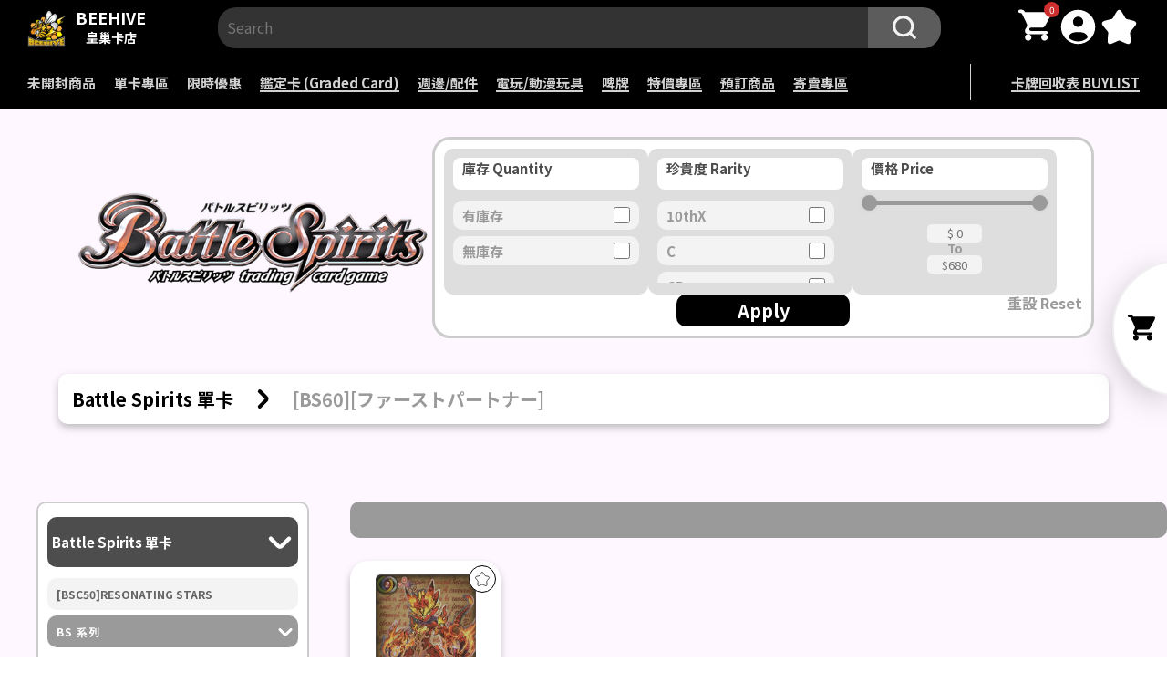

--- FILE ---
content_type: text/html; charset=utf-8
request_url: https://beehivetcg.com/collections/bs60
body_size: 79245
content:
<!doctype html>
<html lang="zh-TW">
  <head>
    <link rel="apple-touch-icon" href="//beehivetcg.com/cdn/shop/t/35/assets/favicon.png?v=20326645286209904841751165449">
    <link rel="icon" href="//beehivetcg.com/cdn/shop/t/35/assets/favicon.png?v=20326645286209904841751165449">
    <link rel="manifest" href="//beehivetcg.com/cdn/shop/t/35/assets/manifest.json?v=180616014045533703131751165446">

    <!-- Added by AVADA SEO Suite -->
    

    <!-- /Added by AVADA SEO Suite -->
    <meta charset="UTF-8">
    <meta http-equiv="X-UA-Compatible" content="IE=edge">
    <meta name="viewport" content="width=device-width, initial-scale=1.0, maximum-scale=1.0, user-scalable=no">
    <meta name="theme-color" content="">

    <link rel="canonical" href="https://beehivetcg.com/collections/bs60">
    <link rel="preconnect" href="https://cdn.shopify.com" crossorigin>
    <link rel="shortcut icon" href="//beehivetcg.com/cdn/shop/t/35/assets/favicon.png?v=20326645286209904841751165449" type="image/png"><link rel="preconnect" href="https://fonts.shopifycdn.com" crossorigin><title>
      [BS60][ファーストパートナー]
 &ndash; 皇巢卡店 Beehive Trading Card Shop</title>

    
      
        <meta name="description" content="">
      
    

    

<meta property="og:site_name" content="皇巢卡店 Beehive Trading Card Shop">
<meta property="og:url" content="https://beehivetcg.com/collections/bs60">
<meta property="og:title" content="[BS60][ファーストパートナー]">
<meta property="og:type" content="website">
<meta property="og:description" content="皇巢卡店是一家專營集換式卡牌的店鋪。我們提供各種卡牌遊戲愛好者所追求的商品和服務。在皇巢卡店，您可以找到多種主題的集換式卡牌，包括寶可夢等。我們不僅提供常見的卡牌，還有最新發售的擴充包和稀有的限量版卡牌，您可以擴展自己的卡牌收藏，並與其他玩家交流和競技。
我們的店員對卡牌遊戲非常熟悉，樂於提供專業的服務和建議。無論您是新手還是資深玩家，我們都會耐心解答您的問題，幫助您選擇適合的卡牌，了解遊戲規則，並設計卡牌組合策略。我們歡迎您來店裡與其他玩家交流心得，舉辦卡牌比賽或參加我們定期舉辦的活動。
皇巢卡店致力於提供最優質的產品和服務。我們不僅追隨最新的卡牌潮流，提供最新發售的產品，還舉辦定期活動和促銷，讓您以優惠的價。我們期待著您的光臨。"><meta property="og:image" content="http://beehivetcg.com/cdn/shop/files/BEEHIVE_NEW_LOGO_ca41e288-e477-44a7-8467-f151268e5075.png?v=1752139117">
  <meta property="og:image:secure_url" content="https://beehivetcg.com/cdn/shop/files/BEEHIVE_NEW_LOGO_ca41e288-e477-44a7-8467-f151268e5075.png?v=1752139117">
  <meta property="og:image:width" content="461">
  <meta property="og:image:height" content="448"><meta name="twitter:card" content="summary_large_image">
<meta name="twitter:title" content="[BS60][ファーストパートナー]">
<meta name="twitter:description" content="皇巢卡店是一家專營集換式卡牌的店鋪。我們提供各種卡牌遊戲愛好者所追求的商品和服務。在皇巢卡店，您可以找到多種主題的集換式卡牌，包括寶可夢等。我們不僅提供常見的卡牌，還有最新發售的擴充包和稀有的限量版卡牌，您可以擴展自己的卡牌收藏，並與其他玩家交流和競技。
我們的店員對卡牌遊戲非常熟悉，樂於提供專業的服務和建議。無論您是新手還是資深玩家，我們都會耐心解答您的問題，幫助您選擇適合的卡牌，了解遊戲規則，並設計卡牌組合策略。我們歡迎您來店裡與其他玩家交流心得，舉辦卡牌比賽或參加我們定期舉辦的活動。
皇巢卡店致力於提供最優質的產品和服務。我們不僅追隨最新的卡牌潮流，提供最新發售的產品，還舉辦定期活動和促銷，讓您以優惠的價。我們期待著您的光臨。">


    <script>window.performance && window.performance.mark && window.performance.mark('shopify.content_for_header.start');</script><meta name="google-site-verification" content="XnomlR84jnyMSQn83ELhupSD7hqPiZQxFew6PuQNTuc">
<meta id="shopify-digital-wallet" name="shopify-digital-wallet" content="/62183964846/digital_wallets/dialog">
<link rel="alternate" type="application/atom+xml" title="Feed" href="/collections/bs60.atom" />
<link rel="next" href="/collections/bs60?page=2">
<link rel="alternate" hreflang="x-default" href="https://beehivetcg.com/collections/bs60">
<link rel="alternate" hreflang="zh-Hant" href="https://beehivetcg.com/collections/bs60">
<link rel="alternate" hreflang="en" href="https://beehivetcg.com/en/collections/bs60">
<link rel="alternate" hreflang="zh-Hant-CN" href="https://beehivetcg.com/zh-cn/collections/bs60">
<link rel="alternate" hreflang="zh-Hant-AC" href="https://beehivetcg.com/collections/bs60">
<link rel="alternate" hreflang="zh-Hant-AD" href="https://beehivetcg.com/collections/bs60">
<link rel="alternate" hreflang="zh-Hant-AE" href="https://beehivetcg.com/collections/bs60">
<link rel="alternate" hreflang="zh-Hant-AF" href="https://beehivetcg.com/collections/bs60">
<link rel="alternate" hreflang="zh-Hant-AG" href="https://beehivetcg.com/collections/bs60">
<link rel="alternate" hreflang="zh-Hant-AI" href="https://beehivetcg.com/collections/bs60">
<link rel="alternate" hreflang="zh-Hant-AL" href="https://beehivetcg.com/collections/bs60">
<link rel="alternate" hreflang="zh-Hant-AM" href="https://beehivetcg.com/collections/bs60">
<link rel="alternate" hreflang="zh-Hant-AO" href="https://beehivetcg.com/collections/bs60">
<link rel="alternate" hreflang="zh-Hant-AT" href="https://beehivetcg.com/collections/bs60">
<link rel="alternate" hreflang="zh-Hant-AU" href="https://beehivetcg.com/collections/bs60">
<link rel="alternate" hreflang="zh-Hant-AW" href="https://beehivetcg.com/collections/bs60">
<link rel="alternate" hreflang="zh-Hant-AX" href="https://beehivetcg.com/collections/bs60">
<link rel="alternate" hreflang="zh-Hant-AZ" href="https://beehivetcg.com/collections/bs60">
<link rel="alternate" hreflang="zh-Hant-BA" href="https://beehivetcg.com/collections/bs60">
<link rel="alternate" hreflang="zh-Hant-BB" href="https://beehivetcg.com/collections/bs60">
<link rel="alternate" hreflang="zh-Hant-BD" href="https://beehivetcg.com/collections/bs60">
<link rel="alternate" hreflang="zh-Hant-BE" href="https://beehivetcg.com/collections/bs60">
<link rel="alternate" hreflang="zh-Hant-BF" href="https://beehivetcg.com/collections/bs60">
<link rel="alternate" hreflang="zh-Hant-BG" href="https://beehivetcg.com/collections/bs60">
<link rel="alternate" hreflang="zh-Hant-BH" href="https://beehivetcg.com/collections/bs60">
<link rel="alternate" hreflang="zh-Hant-BI" href="https://beehivetcg.com/collections/bs60">
<link rel="alternate" hreflang="zh-Hant-BJ" href="https://beehivetcg.com/collections/bs60">
<link rel="alternate" hreflang="zh-Hant-BL" href="https://beehivetcg.com/collections/bs60">
<link rel="alternate" hreflang="zh-Hant-BM" href="https://beehivetcg.com/collections/bs60">
<link rel="alternate" hreflang="zh-Hant-BN" href="https://beehivetcg.com/collections/bs60">
<link rel="alternate" hreflang="zh-Hant-BQ" href="https://beehivetcg.com/collections/bs60">
<link rel="alternate" hreflang="zh-Hant-BS" href="https://beehivetcg.com/collections/bs60">
<link rel="alternate" hreflang="zh-Hant-BT" href="https://beehivetcg.com/collections/bs60">
<link rel="alternate" hreflang="zh-Hant-BW" href="https://beehivetcg.com/collections/bs60">
<link rel="alternate" hreflang="zh-Hant-BY" href="https://beehivetcg.com/collections/bs60">
<link rel="alternate" hreflang="zh-Hant-BZ" href="https://beehivetcg.com/collections/bs60">
<link rel="alternate" hreflang="zh-Hant-CA" href="https://beehivetcg.com/collections/bs60">
<link rel="alternate" hreflang="zh-Hant-CC" href="https://beehivetcg.com/collections/bs60">
<link rel="alternate" hreflang="zh-Hant-CD" href="https://beehivetcg.com/collections/bs60">
<link rel="alternate" hreflang="zh-Hant-CF" href="https://beehivetcg.com/collections/bs60">
<link rel="alternate" hreflang="zh-Hant-CG" href="https://beehivetcg.com/collections/bs60">
<link rel="alternate" hreflang="zh-Hant-CH" href="https://beehivetcg.com/collections/bs60">
<link rel="alternate" hreflang="zh-Hant-CI" href="https://beehivetcg.com/collections/bs60">
<link rel="alternate" hreflang="zh-Hant-CK" href="https://beehivetcg.com/collections/bs60">
<link rel="alternate" hreflang="zh-Hant-CM" href="https://beehivetcg.com/collections/bs60">
<link rel="alternate" hreflang="zh-Hant-CR" href="https://beehivetcg.com/collections/bs60">
<link rel="alternate" hreflang="zh-Hant-CV" href="https://beehivetcg.com/collections/bs60">
<link rel="alternate" hreflang="zh-Hant-CW" href="https://beehivetcg.com/collections/bs60">
<link rel="alternate" hreflang="zh-Hant-CX" href="https://beehivetcg.com/collections/bs60">
<link rel="alternate" hreflang="zh-Hant-CY" href="https://beehivetcg.com/collections/bs60">
<link rel="alternate" hreflang="zh-Hant-CZ" href="https://beehivetcg.com/collections/bs60">
<link rel="alternate" hreflang="zh-Hant-DE" href="https://beehivetcg.com/collections/bs60">
<link rel="alternate" hreflang="zh-Hant-DJ" href="https://beehivetcg.com/collections/bs60">
<link rel="alternate" hreflang="zh-Hant-DK" href="https://beehivetcg.com/collections/bs60">
<link rel="alternate" hreflang="zh-Hant-DM" href="https://beehivetcg.com/collections/bs60">
<link rel="alternate" hreflang="zh-Hant-DO" href="https://beehivetcg.com/collections/bs60">
<link rel="alternate" hreflang="zh-Hant-DZ" href="https://beehivetcg.com/collections/bs60">
<link rel="alternate" hreflang="zh-Hant-EE" href="https://beehivetcg.com/collections/bs60">
<link rel="alternate" hreflang="zh-Hant-EG" href="https://beehivetcg.com/collections/bs60">
<link rel="alternate" hreflang="zh-Hant-EH" href="https://beehivetcg.com/collections/bs60">
<link rel="alternate" hreflang="zh-Hant-ER" href="https://beehivetcg.com/collections/bs60">
<link rel="alternate" hreflang="zh-Hant-ES" href="https://beehivetcg.com/collections/bs60">
<link rel="alternate" hreflang="zh-Hant-ET" href="https://beehivetcg.com/collections/bs60">
<link rel="alternate" hreflang="zh-Hant-FI" href="https://beehivetcg.com/collections/bs60">
<link rel="alternate" hreflang="zh-Hant-FJ" href="https://beehivetcg.com/collections/bs60">
<link rel="alternate" hreflang="zh-Hant-FO" href="https://beehivetcg.com/collections/bs60">
<link rel="alternate" hreflang="zh-Hant-FR" href="https://beehivetcg.com/collections/bs60">
<link rel="alternate" hreflang="zh-Hant-GA" href="https://beehivetcg.com/collections/bs60">
<link rel="alternate" hreflang="zh-Hant-GB" href="https://beehivetcg.com/collections/bs60">
<link rel="alternate" hreflang="zh-Hant-GD" href="https://beehivetcg.com/collections/bs60">
<link rel="alternate" hreflang="zh-Hant-GE" href="https://beehivetcg.com/collections/bs60">
<link rel="alternate" hreflang="zh-Hant-GG" href="https://beehivetcg.com/collections/bs60">
<link rel="alternate" hreflang="zh-Hant-GH" href="https://beehivetcg.com/collections/bs60">
<link rel="alternate" hreflang="zh-Hant-GI" href="https://beehivetcg.com/collections/bs60">
<link rel="alternate" hreflang="zh-Hant-GL" href="https://beehivetcg.com/collections/bs60">
<link rel="alternate" hreflang="zh-Hant-GM" href="https://beehivetcg.com/collections/bs60">
<link rel="alternate" hreflang="zh-Hant-GN" href="https://beehivetcg.com/collections/bs60">
<link rel="alternate" hreflang="zh-Hant-GP" href="https://beehivetcg.com/collections/bs60">
<link rel="alternate" hreflang="zh-Hant-GQ" href="https://beehivetcg.com/collections/bs60">
<link rel="alternate" hreflang="zh-Hant-GR" href="https://beehivetcg.com/collections/bs60">
<link rel="alternate" hreflang="zh-Hant-GT" href="https://beehivetcg.com/collections/bs60">
<link rel="alternate" hreflang="zh-Hant-GW" href="https://beehivetcg.com/collections/bs60">
<link rel="alternate" hreflang="zh-Hant-HK" href="https://beehivetcg.com/collections/bs60">
<link rel="alternate" hreflang="zh-Hant-HN" href="https://beehivetcg.com/collections/bs60">
<link rel="alternate" hreflang="zh-Hant-HR" href="https://beehivetcg.com/collections/bs60">
<link rel="alternate" hreflang="zh-Hant-HT" href="https://beehivetcg.com/collections/bs60">
<link rel="alternate" hreflang="zh-Hant-HU" href="https://beehivetcg.com/collections/bs60">
<link rel="alternate" hreflang="zh-Hant-ID" href="https://beehivetcg.com/collections/bs60">
<link rel="alternate" hreflang="zh-Hant-IE" href="https://beehivetcg.com/collections/bs60">
<link rel="alternate" hreflang="zh-Hant-IL" href="https://beehivetcg.com/collections/bs60">
<link rel="alternate" hreflang="zh-Hant-IM" href="https://beehivetcg.com/collections/bs60">
<link rel="alternate" hreflang="zh-Hant-IN" href="https://beehivetcg.com/collections/bs60">
<link rel="alternate" hreflang="zh-Hant-IO" href="https://beehivetcg.com/collections/bs60">
<link rel="alternate" hreflang="zh-Hant-IQ" href="https://beehivetcg.com/collections/bs60">
<link rel="alternate" hreflang="zh-Hant-IS" href="https://beehivetcg.com/collections/bs60">
<link rel="alternate" hreflang="zh-Hant-IT" href="https://beehivetcg.com/collections/bs60">
<link rel="alternate" hreflang="zh-Hant-JE" href="https://beehivetcg.com/collections/bs60">
<link rel="alternate" hreflang="zh-Hant-JM" href="https://beehivetcg.com/collections/bs60">
<link rel="alternate" hreflang="zh-Hant-JO" href="https://beehivetcg.com/collections/bs60">
<link rel="alternate" hreflang="zh-Hant-JP" href="https://beehivetcg.com/collections/bs60">
<link rel="alternate" hreflang="zh-Hant-KE" href="https://beehivetcg.com/collections/bs60">
<link rel="alternate" hreflang="zh-Hant-KG" href="https://beehivetcg.com/collections/bs60">
<link rel="alternate" hreflang="zh-Hant-KH" href="https://beehivetcg.com/collections/bs60">
<link rel="alternate" hreflang="zh-Hant-KI" href="https://beehivetcg.com/collections/bs60">
<link rel="alternate" hreflang="zh-Hant-KM" href="https://beehivetcg.com/collections/bs60">
<link rel="alternate" hreflang="zh-Hant-KN" href="https://beehivetcg.com/collections/bs60">
<link rel="alternate" hreflang="zh-Hant-KR" href="https://beehivetcg.com/collections/bs60">
<link rel="alternate" hreflang="zh-Hant-KW" href="https://beehivetcg.com/collections/bs60">
<link rel="alternate" hreflang="zh-Hant-KY" href="https://beehivetcg.com/collections/bs60">
<link rel="alternate" hreflang="zh-Hant-KZ" href="https://beehivetcg.com/collections/bs60">
<link rel="alternate" hreflang="zh-Hant-LA" href="https://beehivetcg.com/collections/bs60">
<link rel="alternate" hreflang="zh-Hant-LB" href="https://beehivetcg.com/collections/bs60">
<link rel="alternate" hreflang="zh-Hant-LC" href="https://beehivetcg.com/collections/bs60">
<link rel="alternate" hreflang="zh-Hant-LI" href="https://beehivetcg.com/collections/bs60">
<link rel="alternate" hreflang="zh-Hant-LK" href="https://beehivetcg.com/collections/bs60">
<link rel="alternate" hreflang="zh-Hant-LR" href="https://beehivetcg.com/collections/bs60">
<link rel="alternate" hreflang="zh-Hant-LS" href="https://beehivetcg.com/collections/bs60">
<link rel="alternate" hreflang="zh-Hant-LT" href="https://beehivetcg.com/collections/bs60">
<link rel="alternate" hreflang="zh-Hant-LU" href="https://beehivetcg.com/collections/bs60">
<link rel="alternate" hreflang="zh-Hant-LV" href="https://beehivetcg.com/collections/bs60">
<link rel="alternate" hreflang="zh-Hant-LY" href="https://beehivetcg.com/collections/bs60">
<link rel="alternate" hreflang="zh-Hant-MA" href="https://beehivetcg.com/collections/bs60">
<link rel="alternate" hreflang="zh-Hant-MC" href="https://beehivetcg.com/collections/bs60">
<link rel="alternate" hreflang="zh-Hant-MD" href="https://beehivetcg.com/collections/bs60">
<link rel="alternate" hreflang="zh-Hant-ME" href="https://beehivetcg.com/collections/bs60">
<link rel="alternate" hreflang="zh-Hant-MF" href="https://beehivetcg.com/collections/bs60">
<link rel="alternate" hreflang="zh-Hant-MG" href="https://beehivetcg.com/collections/bs60">
<link rel="alternate" hreflang="zh-Hant-MK" href="https://beehivetcg.com/collections/bs60">
<link rel="alternate" hreflang="zh-Hant-ML" href="https://beehivetcg.com/collections/bs60">
<link rel="alternate" hreflang="zh-Hant-MM" href="https://beehivetcg.com/collections/bs60">
<link rel="alternate" hreflang="zh-Hant-MN" href="https://beehivetcg.com/collections/bs60">
<link rel="alternate" hreflang="zh-Hant-MO" href="https://beehivetcg.com/collections/bs60">
<link rel="alternate" hreflang="zh-Hant-MQ" href="https://beehivetcg.com/collections/bs60">
<link rel="alternate" hreflang="zh-Hant-MR" href="https://beehivetcg.com/collections/bs60">
<link rel="alternate" hreflang="zh-Hant-MS" href="https://beehivetcg.com/collections/bs60">
<link rel="alternate" hreflang="zh-Hant-MT" href="https://beehivetcg.com/collections/bs60">
<link rel="alternate" hreflang="zh-Hant-MU" href="https://beehivetcg.com/collections/bs60">
<link rel="alternate" hreflang="zh-Hant-MV" href="https://beehivetcg.com/collections/bs60">
<link rel="alternate" hreflang="zh-Hant-MW" href="https://beehivetcg.com/collections/bs60">
<link rel="alternate" hreflang="zh-Hant-MX" href="https://beehivetcg.com/collections/bs60">
<link rel="alternate" hreflang="zh-Hant-MY" href="https://beehivetcg.com/collections/bs60">
<link rel="alternate" hreflang="zh-Hant-MZ" href="https://beehivetcg.com/collections/bs60">
<link rel="alternate" hreflang="zh-Hant-NA" href="https://beehivetcg.com/collections/bs60">
<link rel="alternate" hreflang="zh-Hant-NC" href="https://beehivetcg.com/collections/bs60">
<link rel="alternate" hreflang="zh-Hant-NE" href="https://beehivetcg.com/collections/bs60">
<link rel="alternate" hreflang="zh-Hant-NF" href="https://beehivetcg.com/collections/bs60">
<link rel="alternate" hreflang="zh-Hant-NG" href="https://beehivetcg.com/collections/bs60">
<link rel="alternate" hreflang="zh-Hant-NI" href="https://beehivetcg.com/collections/bs60">
<link rel="alternate" hreflang="zh-Hant-NL" href="https://beehivetcg.com/collections/bs60">
<link rel="alternate" hreflang="zh-Hant-NO" href="https://beehivetcg.com/collections/bs60">
<link rel="alternate" hreflang="zh-Hant-NP" href="https://beehivetcg.com/collections/bs60">
<link rel="alternate" hreflang="zh-Hant-NR" href="https://beehivetcg.com/collections/bs60">
<link rel="alternate" hreflang="zh-Hant-NU" href="https://beehivetcg.com/collections/bs60">
<link rel="alternate" hreflang="zh-Hant-NZ" href="https://beehivetcg.com/collections/bs60">
<link rel="alternate" hreflang="zh-Hant-OM" href="https://beehivetcg.com/collections/bs60">
<link rel="alternate" hreflang="zh-Hant-PA" href="https://beehivetcg.com/collections/bs60">
<link rel="alternate" hreflang="zh-Hant-PF" href="https://beehivetcg.com/collections/bs60">
<link rel="alternate" hreflang="zh-Hant-PG" href="https://beehivetcg.com/collections/bs60">
<link rel="alternate" hreflang="zh-Hant-PH" href="https://beehivetcg.com/collections/bs60">
<link rel="alternate" hreflang="zh-Hant-PK" href="https://beehivetcg.com/collections/bs60">
<link rel="alternate" hreflang="zh-Hant-PL" href="https://beehivetcg.com/collections/bs60">
<link rel="alternate" hreflang="zh-Hant-PM" href="https://beehivetcg.com/collections/bs60">
<link rel="alternate" hreflang="zh-Hant-PN" href="https://beehivetcg.com/collections/bs60">
<link rel="alternate" hreflang="zh-Hant-PS" href="https://beehivetcg.com/collections/bs60">
<link rel="alternate" hreflang="zh-Hant-PT" href="https://beehivetcg.com/collections/bs60">
<link rel="alternate" hreflang="zh-Hant-QA" href="https://beehivetcg.com/collections/bs60">
<link rel="alternate" hreflang="zh-Hant-RE" href="https://beehivetcg.com/collections/bs60">
<link rel="alternate" hreflang="zh-Hant-RO" href="https://beehivetcg.com/collections/bs60">
<link rel="alternate" hreflang="zh-Hant-RS" href="https://beehivetcg.com/collections/bs60">
<link rel="alternate" hreflang="zh-Hant-RU" href="https://beehivetcg.com/collections/bs60">
<link rel="alternate" hreflang="zh-Hant-RW" href="https://beehivetcg.com/collections/bs60">
<link rel="alternate" hreflang="zh-Hant-SA" href="https://beehivetcg.com/collections/bs60">
<link rel="alternate" hreflang="zh-Hant-SB" href="https://beehivetcg.com/collections/bs60">
<link rel="alternate" hreflang="zh-Hant-SC" href="https://beehivetcg.com/collections/bs60">
<link rel="alternate" hreflang="zh-Hant-SD" href="https://beehivetcg.com/collections/bs60">
<link rel="alternate" hreflang="zh-Hant-SE" href="https://beehivetcg.com/collections/bs60">
<link rel="alternate" hreflang="zh-Hant-SG" href="https://beehivetcg.com/collections/bs60">
<link rel="alternate" hreflang="zh-Hant-SH" href="https://beehivetcg.com/collections/bs60">
<link rel="alternate" hreflang="zh-Hant-SI" href="https://beehivetcg.com/collections/bs60">
<link rel="alternate" hreflang="zh-Hant-SJ" href="https://beehivetcg.com/collections/bs60">
<link rel="alternate" hreflang="zh-Hant-SK" href="https://beehivetcg.com/collections/bs60">
<link rel="alternate" hreflang="zh-Hant-SL" href="https://beehivetcg.com/collections/bs60">
<link rel="alternate" hreflang="zh-Hant-SM" href="https://beehivetcg.com/collections/bs60">
<link rel="alternate" hreflang="zh-Hant-SN" href="https://beehivetcg.com/collections/bs60">
<link rel="alternate" hreflang="zh-Hant-SO" href="https://beehivetcg.com/collections/bs60">
<link rel="alternate" hreflang="zh-Hant-SS" href="https://beehivetcg.com/collections/bs60">
<link rel="alternate" hreflang="zh-Hant-ST" href="https://beehivetcg.com/collections/bs60">
<link rel="alternate" hreflang="zh-Hant-SV" href="https://beehivetcg.com/collections/bs60">
<link rel="alternate" hreflang="zh-Hant-SX" href="https://beehivetcg.com/collections/bs60">
<link rel="alternate" hreflang="zh-Hant-SZ" href="https://beehivetcg.com/collections/bs60">
<link rel="alternate" hreflang="zh-Hant-TA" href="https://beehivetcg.com/collections/bs60">
<link rel="alternate" hreflang="zh-Hant-TC" href="https://beehivetcg.com/collections/bs60">
<link rel="alternate" hreflang="zh-Hant-TD" href="https://beehivetcg.com/collections/bs60">
<link rel="alternate" hreflang="zh-Hant-TF" href="https://beehivetcg.com/collections/bs60">
<link rel="alternate" hreflang="zh-Hant-TG" href="https://beehivetcg.com/collections/bs60">
<link rel="alternate" hreflang="zh-Hant-TH" href="https://beehivetcg.com/collections/bs60">
<link rel="alternate" hreflang="zh-Hant-TJ" href="https://beehivetcg.com/collections/bs60">
<link rel="alternate" hreflang="zh-Hant-TK" href="https://beehivetcg.com/collections/bs60">
<link rel="alternate" hreflang="zh-Hant-TL" href="https://beehivetcg.com/collections/bs60">
<link rel="alternate" hreflang="zh-Hant-TM" href="https://beehivetcg.com/collections/bs60">
<link rel="alternate" hreflang="zh-Hant-TN" href="https://beehivetcg.com/collections/bs60">
<link rel="alternate" hreflang="zh-Hant-TO" href="https://beehivetcg.com/collections/bs60">
<link rel="alternate" hreflang="zh-Hant-TR" href="https://beehivetcg.com/collections/bs60">
<link rel="alternate" hreflang="zh-Hant-TT" href="https://beehivetcg.com/collections/bs60">
<link rel="alternate" hreflang="zh-Hant-TV" href="https://beehivetcg.com/collections/bs60">
<link rel="alternate" hreflang="zh-Hant-TW" href="https://beehivetcg.com/collections/bs60">
<link rel="alternate" hreflang="zh-Hant-TZ" href="https://beehivetcg.com/collections/bs60">
<link rel="alternate" hreflang="zh-Hant-UA" href="https://beehivetcg.com/collections/bs60">
<link rel="alternate" hreflang="zh-Hant-UG" href="https://beehivetcg.com/collections/bs60">
<link rel="alternate" hreflang="zh-Hant-UM" href="https://beehivetcg.com/collections/bs60">
<link rel="alternate" hreflang="zh-Hant-US" href="https://beehivetcg.com/collections/bs60">
<link rel="alternate" hreflang="zh-Hant-UZ" href="https://beehivetcg.com/collections/bs60">
<link rel="alternate" hreflang="zh-Hant-VA" href="https://beehivetcg.com/collections/bs60">
<link rel="alternate" hreflang="zh-Hant-VC" href="https://beehivetcg.com/collections/bs60">
<link rel="alternate" hreflang="zh-Hant-VG" href="https://beehivetcg.com/collections/bs60">
<link rel="alternate" hreflang="zh-Hant-VN" href="https://beehivetcg.com/collections/bs60">
<link rel="alternate" hreflang="zh-Hant-VU" href="https://beehivetcg.com/collections/bs60">
<link rel="alternate" hreflang="zh-Hant-WF" href="https://beehivetcg.com/collections/bs60">
<link rel="alternate" hreflang="zh-Hant-WS" href="https://beehivetcg.com/collections/bs60">
<link rel="alternate" hreflang="zh-Hant-YE" href="https://beehivetcg.com/collections/bs60">
<link rel="alternate" hreflang="zh-Hant-YT" href="https://beehivetcg.com/collections/bs60">
<link rel="alternate" hreflang="zh-Hant-ZA" href="https://beehivetcg.com/collections/bs60">
<link rel="alternate" hreflang="zh-Hant-ZM" href="https://beehivetcg.com/collections/bs60">
<link rel="alternate" hreflang="zh-Hant-ZW" href="https://beehivetcg.com/collections/bs60">
<link rel="alternate" type="application/json+oembed" href="https://beehivetcg.com/collections/bs60.oembed">
<script async="async" src="/checkouts/internal/preloads.js?locale=zh-HK"></script>
<script id="shopify-features" type="application/json">{"accessToken":"ec6c47ffb2b06d087e7f72ddbf6a20d5","betas":["rich-media-storefront-analytics"],"domain":"beehivetcg.com","predictiveSearch":false,"shopId":62183964846,"locale":"zh-tw"}</script>
<script>var Shopify = Shopify || {};
Shopify.shop = "0f3134.myshopify.com";
Shopify.locale = "zh-TW";
Shopify.currency = {"active":"HKD","rate":"1.0"};
Shopify.country = "HK";
Shopify.theme = {"name":"Beehive 1.225 -testing","id":144417390766,"schema_name":null,"schema_version":null,"theme_store_id":null,"role":"main"};
Shopify.theme.handle = "null";
Shopify.theme.style = {"id":null,"handle":null};
Shopify.cdnHost = "beehivetcg.com/cdn";
Shopify.routes = Shopify.routes || {};
Shopify.routes.root = "/";</script>
<script type="module">!function(o){(o.Shopify=o.Shopify||{}).modules=!0}(window);</script>
<script>!function(o){function n(){var o=[];function n(){o.push(Array.prototype.slice.apply(arguments))}return n.q=o,n}var t=o.Shopify=o.Shopify||{};t.loadFeatures=n(),t.autoloadFeatures=n()}(window);</script>
<script id="shop-js-analytics" type="application/json">{"pageType":"collection"}</script>
<script defer="defer" async type="module" src="//beehivetcg.com/cdn/shopifycloud/shop-js/modules/v2/client.init-shop-cart-sync_CCxLET5Z.zh-TW.esm.js"></script>
<script defer="defer" async type="module" src="//beehivetcg.com/cdn/shopifycloud/shop-js/modules/v2/chunk.common_DeJ96QHL.esm.js"></script>
<script type="module">
  await import("//beehivetcg.com/cdn/shopifycloud/shop-js/modules/v2/client.init-shop-cart-sync_CCxLET5Z.zh-TW.esm.js");
await import("//beehivetcg.com/cdn/shopifycloud/shop-js/modules/v2/chunk.common_DeJ96QHL.esm.js");

  window.Shopify.SignInWithShop?.initShopCartSync?.({"fedCMEnabled":true,"windoidEnabled":true});

</script>
<script>(function() {
  var isLoaded = false;
  function asyncLoad() {
    if (isLoaded) return;
    isLoaded = true;
    var urls = ["https:\/\/static.loloyal.com\/boom-cend\/entry-js\/boom-cend.js?shop=0f3134.myshopify.com","https:\/\/cdn-bundler.nice-team.net\/app\/js\/bundler.js?shop=0f3134.myshopify.com"];
    for (var i = 0; i < urls.length; i++) {
      var s = document.createElement('script');
      s.type = 'text/javascript';
      s.async = true;
      s.src = urls[i];
      var x = document.getElementsByTagName('script')[0];
      x.parentNode.insertBefore(s, x);
    }
  };
  if(window.attachEvent) {
    window.attachEvent('onload', asyncLoad);
  } else {
    window.addEventListener('load', asyncLoad, false);
  }
})();</script>
<script id="__st">var __st={"a":62183964846,"offset":28800,"reqid":"0e5941c0-d8da-426b-bbda-6a4a1610fb34-1768274853","pageurl":"beehivetcg.com\/collections\/bs60","u":"d5955054d46e","p":"collection","rtyp":"collection","rid":293428461742};</script>
<script>window.ShopifyPaypalV4VisibilityTracking = true;</script>
<script id="captcha-bootstrap">!function(){'use strict';const t='contact',e='account',n='new_comment',o=[[t,t],['blogs',n],['comments',n],[t,'customer']],c=[[e,'customer_login'],[e,'guest_login'],[e,'recover_customer_password'],[e,'create_customer']],r=t=>t.map((([t,e])=>`form[action*='/${t}']:not([data-nocaptcha='true']) input[name='form_type'][value='${e}']`)).join(','),a=t=>()=>t?[...document.querySelectorAll(t)].map((t=>t.form)):[];function s(){const t=[...o],e=r(t);return a(e)}const i='password',u='form_key',d=['recaptcha-v3-token','g-recaptcha-response','h-captcha-response',i],f=()=>{try{return window.sessionStorage}catch{return}},m='__shopify_v',_=t=>t.elements[u];function p(t,e,n=!1){try{const o=window.sessionStorage,c=JSON.parse(o.getItem(e)),{data:r}=function(t){const{data:e,action:n}=t;return t[m]||n?{data:e,action:n}:{data:t,action:n}}(c);for(const[e,n]of Object.entries(r))t.elements[e]&&(t.elements[e].value=n);n&&o.removeItem(e)}catch(o){console.error('form repopulation failed',{error:o})}}const l='form_type',E='cptcha';function T(t){t.dataset[E]=!0}const w=window,h=w.document,L='Shopify',v='ce_forms',y='captcha';let A=!1;((t,e)=>{const n=(g='f06e6c50-85a8-45c8-87d0-21a2b65856fe',I='https://cdn.shopify.com/shopifycloud/storefront-forms-hcaptcha/ce_storefront_forms_captcha_hcaptcha.v1.5.2.iife.js',D={infoText:'已受到 hCaptcha 保護',privacyText:'隱私',termsText:'條款'},(t,e,n)=>{const o=w[L][v],c=o.bindForm;if(c)return c(t,g,e,D).then(n);var r;o.q.push([[t,g,e,D],n]),r=I,A||(h.body.append(Object.assign(h.createElement('script'),{id:'captcha-provider',async:!0,src:r})),A=!0)});var g,I,D;w[L]=w[L]||{},w[L][v]=w[L][v]||{},w[L][v].q=[],w[L][y]=w[L][y]||{},w[L][y].protect=function(t,e){n(t,void 0,e),T(t)},Object.freeze(w[L][y]),function(t,e,n,w,h,L){const[v,y,A,g]=function(t,e,n){const i=e?o:[],u=t?c:[],d=[...i,...u],f=r(d),m=r(i),_=r(d.filter((([t,e])=>n.includes(e))));return[a(f),a(m),a(_),s()]}(w,h,L),I=t=>{const e=t.target;return e instanceof HTMLFormElement?e:e&&e.form},D=t=>v().includes(t);t.addEventListener('submit',(t=>{const e=I(t);if(!e)return;const n=D(e)&&!e.dataset.hcaptchaBound&&!e.dataset.recaptchaBound,o=_(e),c=g().includes(e)&&(!o||!o.value);(n||c)&&t.preventDefault(),c&&!n&&(function(t){try{if(!f())return;!function(t){const e=f();if(!e)return;const n=_(t);if(!n)return;const o=n.value;o&&e.removeItem(o)}(t);const e=Array.from(Array(32),(()=>Math.random().toString(36)[2])).join('');!function(t,e){_(t)||t.append(Object.assign(document.createElement('input'),{type:'hidden',name:u})),t.elements[u].value=e}(t,e),function(t,e){const n=f();if(!n)return;const o=[...t.querySelectorAll(`input[type='${i}']`)].map((({name:t})=>t)),c=[...d,...o],r={};for(const[a,s]of new FormData(t).entries())c.includes(a)||(r[a]=s);n.setItem(e,JSON.stringify({[m]:1,action:t.action,data:r}))}(t,e)}catch(e){console.error('failed to persist form',e)}}(e),e.submit())}));const S=(t,e)=>{t&&!t.dataset[E]&&(n(t,e.some((e=>e===t))),T(t))};for(const o of['focusin','change'])t.addEventListener(o,(t=>{const e=I(t);D(e)&&S(e,y())}));const B=e.get('form_key'),M=e.get(l),P=B&&M;t.addEventListener('DOMContentLoaded',(()=>{const t=y();if(P)for(const e of t)e.elements[l].value===M&&p(e,B);[...new Set([...A(),...v().filter((t=>'true'===t.dataset.shopifyCaptcha))])].forEach((e=>S(e,t)))}))}(h,new URLSearchParams(w.location.search),n,t,e,['guest_login'])})(!0,!0)}();</script>
<script integrity="sha256-4kQ18oKyAcykRKYeNunJcIwy7WH5gtpwJnB7kiuLZ1E=" data-source-attribution="shopify.loadfeatures" defer="defer" src="//beehivetcg.com/cdn/shopifycloud/storefront/assets/storefront/load_feature-a0a9edcb.js" crossorigin="anonymous"></script>
<script data-source-attribution="shopify.dynamic_checkout.dynamic.init">var Shopify=Shopify||{};Shopify.PaymentButton=Shopify.PaymentButton||{isStorefrontPortableWallets:!0,init:function(){window.Shopify.PaymentButton.init=function(){};var t=document.createElement("script");t.src="https://beehivetcg.com/cdn/shopifycloud/portable-wallets/latest/portable-wallets.zh-tw.js",t.type="module",document.head.appendChild(t)}};
</script>
<script data-source-attribution="shopify.dynamic_checkout.buyer_consent">
  function portableWalletsHideBuyerConsent(e){var t=document.getElementById("shopify-buyer-consent"),n=document.getElementById("shopify-subscription-policy-button");t&&n&&(t.classList.add("hidden"),t.setAttribute("aria-hidden","true"),n.removeEventListener("click",e))}function portableWalletsShowBuyerConsent(e){var t=document.getElementById("shopify-buyer-consent"),n=document.getElementById("shopify-subscription-policy-button");t&&n&&(t.classList.remove("hidden"),t.removeAttribute("aria-hidden"),n.addEventListener("click",e))}window.Shopify?.PaymentButton&&(window.Shopify.PaymentButton.hideBuyerConsent=portableWalletsHideBuyerConsent,window.Shopify.PaymentButton.showBuyerConsent=portableWalletsShowBuyerConsent);
</script>
<script data-source-attribution="shopify.dynamic_checkout.cart.bootstrap">document.addEventListener("DOMContentLoaded",(function(){function t(){return document.querySelector("shopify-accelerated-checkout-cart, shopify-accelerated-checkout")}if(t())Shopify.PaymentButton.init();else{new MutationObserver((function(e,n){t()&&(Shopify.PaymentButton.init(),n.disconnect())})).observe(document.body,{childList:!0,subtree:!0})}}));
</script>
<link id="shopify-accelerated-checkout-styles" rel="stylesheet" media="screen" href="https://beehivetcg.com/cdn/shopifycloud/portable-wallets/latest/accelerated-checkout-backwards-compat.css" crossorigin="anonymous">
<style id="shopify-accelerated-checkout-cart">
        #shopify-buyer-consent {
  margin-top: 1em;
  display: inline-block;
  width: 100%;
}

#shopify-buyer-consent.hidden {
  display: none;
}

#shopify-subscription-policy-button {
  background: none;
  border: none;
  padding: 0;
  text-decoration: underline;
  font-size: inherit;
  cursor: pointer;
}

#shopify-subscription-policy-button::before {
  box-shadow: none;
}

      </style>

<script>window.performance && window.performance.mark && window.performance.mark('shopify.content_for_header.end');</script>

    <link href="//beehivetcg.com/cdn/shop/t/35/assets/reset.css?v=105435591499899166971751165449" rel="stylesheet" type="text/css" media="all" />
    <link href="//beehivetcg.com/cdn/shop/t/35/assets/theme.css?v=84877852990627076251751165452" rel="stylesheet" type="text/css" media="all" />

    <link rel="preconnect" href="https://fonts.googleapis.com">
    <link rel="preconnect" href="https://fonts.gstatic.com" crossorigin>
    <!-- 日文 -->
    <link
      href="https://fonts.googleapis.com/css2?family=Noto+Sans+JP:wght@100;300;400;700&display=swap"
      rel="stylesheet"
    >

    <!-- 英文 / 多語系補充 -->
    <link href="https://fonts.googleapis.com/css2?family=Noto+Sans:wght@100;300;400;700&display=swap" rel="stylesheet">

    <script type="text/javascript">
    var customerLogged = ''
    var customerEmail = ''
    
    	
            var arn_wl_cp_settings =  {"compare_settings":{"background_color":"#000000","text_color":"#ffffff","compare_enable":true,"compare_product_number":2,"show_selector":{"margin":"0","padding":"0","selector_class":"site-header__account","type":"Top"},"add_selector":{"margin":"0","padding":"0","selector_class":"product-form","type":"Top"},"compare_add_class":"add-to-compare","compare_show_class":"show-compare","compare_show_selector_class":"site-header__account","comparet_add_selector_class":"product-form","compare_remove_class":"remove-compare","compare_options":["vendor","collection","options","availability"],"compare_layout":["page"],"add_class_icon":{"icon_id":"icon-1","svg":"<path d=\"M21.6334 13.2821C21.6334 13.3333 21.6334 13.3675 21.6334 13.3846C21.0175 15.9487 19.7344 18.0256 17.784 19.6154C15.8337 21.2051 13.5497 22 10.9322 22C9.54641 22 8.20341 21.735 6.90318 21.2051C5.60295 20.6752 4.43959 19.9231 3.4131 18.9487L1.56541 20.7949C1.37722 20.9829 1.16336 21.0769 0.923846 21.0769C0.68433 21.0769 0.470477 20.9829 0.282286 20.7949C0.0940954 20.6068 0 20.3932 0 20.1538V13.7436C0 13.5043 0.0940954 13.2906 0.282286 13.1026C0.470477 12.9145 0.68433 12.8205 0.923846 12.8205H7.33944C7.57896 12.8205 7.79281 12.9145 7.981 13.1026C8.16919 13.2906 8.25474 13.5043 8.23763 13.7436C8.22052 13.9829 8.13498 14.1966 7.981 14.3846L6.005 16.359C6.68933 16.9744 7.4592 17.4615 8.31462 17.8205C9.17003 18.1795 10.0682 18.3504 11.0092 18.3333C12.2752 18.3333 13.4642 18.0171 14.5762 17.3846C15.6883 16.7521 16.5779 15.906 17.2451 14.8462C17.3478 14.6752 17.6044 14.1111 18.015 13.1538C18.0834 12.9316 18.2203 12.8205 18.4256 12.8205H21.1715C21.3083 12.8205 21.4195 12.8718 21.5051 12.9744C21.5906 13.0769 21.6334 13.1795 21.6334 13.2821ZM21.9927 1.84615V8.25641C21.9927 8.49573 21.9071 8.7094 21.736 8.89744C21.565 9.08547 21.3426 9.17949 21.0688 9.17949H14.6532C14.4137 9.17949 14.1999 9.08547 14.0117 8.89744C13.8235 8.7094 13.7379 8.49573 13.755 8.25641C13.7721 8.01709 13.8577 7.80342 14.0117 7.61538L15.9877 5.64103C14.5848 4.32479 12.9253 3.66667 11.0092 3.66667C9.72605 3.66667 8.52847 3.98291 7.41643 4.61539C6.30439 5.24786 5.41476 6.09402 4.74754 7.15385C4.64489 7.32479 4.39682 7.88889 4.00333 8.84616C3.91779 9.06838 3.77237 9.17949 3.56707 9.17949H0.718547C0.598789 9.17949 0.487585 9.12821 0.384936 9.02564C0.282286 8.92308 0.239516 8.82051 0.256624 8.71795V8.61539C0.872521 6.05128 2.16419 3.97436 4.13164 2.38462C6.09909 0.794873 8.3916 0 11.0092 0C12.3949 0 13.7465 0.264958 15.0638 0.794872C16.3812 1.32479 17.5531 2.07692 18.5796 3.05128L20.4273 1.20513C20.6155 1.01709 20.8293 0.923078 21.0688 0.923078C21.3083 0.923078 21.5307 1.01709 21.736 1.20513C21.9413 1.39316 22.0269 1.60684 21.9927 1.84615Z\"/>","width":22,"height":16,"view_box":"0 0 22 22","icon_color":"#000000","icon_active_color":"#ff0000"},"custom_compare":false,"compare_options2":[],"add_class_icon_product":{"icon_id":"icon-1","svg":"<path d=\"M21.6334 13.2821C21.6334 13.3333 21.6334 13.3675 21.6334 13.3846C21.0175 15.9487 19.7344 18.0256 17.784 19.6154C15.8337 21.2051 13.5497 22 10.9322 22C9.54641 22 8.20341 21.735 6.90318 21.2051C5.60295 20.6752 4.43959 19.9231 3.4131 18.9487L1.56541 20.7949C1.37722 20.9829 1.16336 21.0769 0.923846 21.0769C0.68433 21.0769 0.470477 20.9829 0.282286 20.7949C0.0940954 20.6068 0 20.3932 0 20.1538V13.7436C0 13.5043 0.0940954 13.2906 0.282286 13.1026C0.470477 12.9145 0.68433 12.8205 0.923846 12.8205H7.33944C7.57896 12.8205 7.79281 12.9145 7.981 13.1026C8.16919 13.2906 8.25474 13.5043 8.23763 13.7436C8.22052 13.9829 8.13498 14.1966 7.981 14.3846L6.005 16.359C6.68933 16.9744 7.4592 17.4615 8.31462 17.8205C9.17003 18.1795 10.0682 18.3504 11.0092 18.3333C12.2752 18.3333 13.4642 18.0171 14.5762 17.3846C15.6883 16.7521 16.5779 15.906 17.2451 14.8462C17.3478 14.6752 17.6044 14.1111 18.015 13.1538C18.0834 12.9316 18.2203 12.8205 18.4256 12.8205H21.1715C21.3083 12.8205 21.4195 12.8718 21.5051 12.9744C21.5906 13.0769 21.6334 13.1795 21.6334 13.2821ZM21.9927 1.84615V8.25641C21.9927 8.49573 21.9071 8.7094 21.736 8.89744C21.565 9.08547 21.3426 9.17949 21.0688 9.17949H14.6532C14.4137 9.17949 14.1999 9.08547 14.0117 8.89744C13.8235 8.7094 13.7379 8.49573 13.755 8.25641C13.7721 8.01709 13.8577 7.80342 14.0117 7.61538L15.9877 5.64103C14.5848 4.32479 12.9253 3.66667 11.0092 3.66667C9.72605 3.66667 8.52847 3.98291 7.41643 4.61539C6.30439 5.24786 5.41476 6.09402 4.74754 7.15385C4.64489 7.32479 4.39682 7.88889 4.00333 8.84616C3.91779 9.06838 3.77237 9.17949 3.56707 9.17949H0.718547C0.598789 9.17949 0.487585 9.12821 0.384936 9.02564C0.282286 8.92308 0.239516 8.82051 0.256624 8.71795V8.61539C0.872521 6.05128 2.16419 3.97436 4.13164 2.38462C6.09909 0.794873 8.3916 0 11.0092 0C12.3949 0 13.7465 0.264958 15.0638 0.794872C16.3812 1.32479 17.5531 2.07692 18.5796 3.05128L20.4273 1.20513C20.6155 1.01709 20.8293 0.923078 21.0688 0.923078C21.3083 0.923078 21.5307 1.01709 21.736 1.20513C21.9413 1.39316 22.0269 1.60684 21.9927 1.84615Z\"/>","width":22,"height":16,"view_box":"0 0 22 22","icon_color":"#000000","icon_active_color":"#ff0000"},"show_class_icon":{"icon_id":"icon-1","svg":"<path d=\"M21.6334 13.2821C21.6334 13.3333 21.6334 13.3675 21.6334 13.3846C21.0175 15.9487 19.7344 18.0256 17.784 19.6154C15.8337 21.2051 13.5497 22 10.9322 22C9.54641 22 8.20341 21.735 6.90318 21.2051C5.60295 20.6752 4.43959 19.9231 3.4131 18.9487L1.56541 20.7949C1.37722 20.9829 1.16336 21.0769 0.923846 21.0769C0.68433 21.0769 0.470477 20.9829 0.282286 20.7949C0.0940954 20.6068 0 20.3932 0 20.1538V13.7436C0 13.5043 0.0940954 13.2906 0.282286 13.1026C0.470477 12.9145 0.68433 12.8205 0.923846 12.8205H7.33944C7.57896 12.8205 7.79281 12.9145 7.981 13.1026C8.16919 13.2906 8.25474 13.5043 8.23763 13.7436C8.22052 13.9829 8.13498 14.1966 7.981 14.3846L6.005 16.359C6.68933 16.9744 7.4592 17.4615 8.31462 17.8205C9.17003 18.1795 10.0682 18.3504 11.0092 18.3333C12.2752 18.3333 13.4642 18.0171 14.5762 17.3846C15.6883 16.7521 16.5779 15.906 17.2451 14.8462C17.3478 14.6752 17.6044 14.1111 18.015 13.1538C18.0834 12.9316 18.2203 12.8205 18.4256 12.8205H21.1715C21.3083 12.8205 21.4195 12.8718 21.5051 12.9744C21.5906 13.0769 21.6334 13.1795 21.6334 13.2821ZM21.9927 1.84615V8.25641C21.9927 8.49573 21.9071 8.7094 21.736 8.89744C21.565 9.08547 21.3426 9.17949 21.0688 9.17949H14.6532C14.4137 9.17949 14.1999 9.08547 14.0117 8.89744C13.8235 8.7094 13.7379 8.49573 13.755 8.25641C13.7721 8.01709 13.8577 7.80342 14.0117 7.61538L15.9877 5.64103C14.5848 4.32479 12.9253 3.66667 11.0092 3.66667C9.72605 3.66667 8.52847 3.98291 7.41643 4.61539C6.30439 5.24786 5.41476 6.09402 4.74754 7.15385C4.64489 7.32479 4.39682 7.88889 4.00333 8.84616C3.91779 9.06838 3.77237 9.17949 3.56707 9.17949H0.718547C0.598789 9.17949 0.487585 9.12821 0.384936 9.02564C0.282286 8.92308 0.239516 8.82051 0.256624 8.71795V8.61539C0.872521 6.05128 2.16419 3.97436 4.13164 2.38462C6.09909 0.794873 8.3916 0 11.0092 0C12.3949 0 13.7465 0.264958 15.0638 0.794872C16.3812 1.32479 17.5531 2.07692 18.5796 3.05128L20.4273 1.20513C20.6155 1.01709 20.8293 0.923078 21.0688 0.923078C21.3083 0.923078 21.5307 1.01709 21.736 1.20513C21.9413 1.39316 22.0269 1.60684 21.9927 1.84615Z\"/>","width":18,"height":16,"view_box":"0 0 26 22","icon_color":"#ffffff","icon_active_color":"#ff0000"},"remove_class_icon":{"icon_id":"icon-1","svg":"<path d=\"M294.111,256.001L504.109,46.003c10.523-10.524,10.523-27.586,0-38.109c-10.524-10.524-27.587-10.524-38.11,0L256,217.892\n            L46.002,7.894c-10.524-10.524-27.586-10.524-38.109,0s-10.524,27.586,0,38.109l209.998,209.998L7.893,465.999\n            c-10.524,10.524-10.524,27.586,0,38.109c10.524,10.524,27.586,10.523,38.109,0L256,294.11l209.997,209.998\n            c10.524,10.524,27.587,10.523,38.11,0c10.523-10.524,10.523-27.586,0-38.109L294.111,256.001z\" fill=\"#000000\"></path>","width":16,"height":16,"view_box":"0 0 512.001 512.001","icon_color":"#000000"},"launch_show":{"type":["header"],"placement":"Bottom Right","text":"My Compare","description":"","position_button":{"position":"absolute","text_color":"#ffffff","minWidth":"30px","minHeight":"30px","width":"160","height":"45","bottom":"20px","right":"20px","background_color":"#000000","boxShadow":"rgb(153, 153, 153) 1px 1px 10px 0px","borderRadius":"3"},"showTittle":true,"show":false,"showBackground":true},"launch_add":{"text":"Add to Compare","showTittle":false,"showBackground":false,"show":false,"text_color":"#000000","background_color":"#EBC9C9","width":"50","height":"45","borderRadius":"3","auto_insert_add_button":false,"text_added":"Added To Compare","background_color_actived":"#EBC9C9","text_color_actived":"#000000"},"launch_add_product_page":{"text":"Add to Compare","showTittle":true,"showBackground":true,"show":false,"text_color":"#000000","background_color":"#EBC9C9","width":"50","height":"45","borderRadius":"3","auto_insert_add_button":false,"text_added":"Added To Compare","background_color_actived":"#EBC9C9","text_color_actived":"#000000"},"updated_at":1725100447710,"added_cp_notifications":"top-left","added_cp_notifications_bg":"#fff","added_cp_notifications_color":"#000"},"wishlist_settings":{"remove_add_to_cart":false,"allow_multiple":false,"add_multiple_settings":{"add_background_color":"#dc3b1a","add_border_color":"#dc3b1a","add_text_color":"#fff","create_background_color":"#fff","create_border_color":"#dc3b1a","create_text_color":"#dc3b1a","radio_button_background_color":"#dc3b1a"},"background_color":"#000000","text_color":"#ffffff","wishlist_enable":true,"wishlist_product_number":20,"wishlist_layout":"canvas","redirect_wishlist":["cart"],"records_per_page":5,"wishlist_add_class":"add-to-wishlist","show_selector":{"margin":"0","padding":"0","selector_class":"site-header__account","type":"Top"},"page_show_mode":"both","add_selector":{"margin":"0","padding":"0","selector_class":"product-form","type":"Top"},"wishlist_show_class":"show-wishlist","wishlist_add_to_cart_class":"add-to-cart-wishlist","wishlist_remove_class":"remove-wishlist","wishlist_page_action":["text"],"wishlist_page_available":true,"wishlist_options":["price","available","quantity","variants"],"add_class_icon":{"icon_id":10,"svg":"<path d=\"M9.15316 5.40838C10.4198 3.13613 11.0531 2 12 2C12.9469 2 13.5802 3.13612 14.8468 5.40837L15.1745 5.99623C15.5345 6.64193 15.7144 6.96479 15.9951 7.17781C16.2757 7.39083 16.6251 7.4699 17.3241 7.62805L17.9605 7.77203C20.4201 8.32856 21.65 8.60682 21.9426 9.54773C22.2352 10.4886 21.3968 11.4691 19.7199 13.4299L19.2861 13.9372C18.8096 14.4944 18.5713 14.773 18.4641 15.1177C18.357 15.4624 18.393 15.8341 18.465 16.5776L18.5306 17.2544C18.7841 19.8706 18.9109 21.1787 18.1449 21.7602C17.3788 22.3417 16.2273 21.8115 13.9243 20.7512L13.3285 20.4768C12.6741 20.1755 12.3469 20.0248 12 20.0248C11.6531 20.0248 11.3259 20.1755 10.6715 20.4768L10.0757 20.7512C7.77268 21.8115 6.62118 22.3417 5.85515 21.7602C5.08912 21.1787 5.21588 19.8706 5.4694 17.2544L5.53498 16.5776C5.60703 15.8341 5.64305 15.4624 5.53586 15.1177C5.42868 14.773 5.19043 14.4944 4.71392 13.9372L4.2801 13.4299C2.60325 11.4691 1.76482 10.4886 2.05742 9.54773C2.35002 8.60682 3.57986 8.32856 6.03954 7.77203L6.67589 7.62805C7.37485 7.4699 7.72433 7.39083 8.00494 7.17781C8.28555 6.96479 8.46553 6.64194 8.82547 5.99623L9.15316 5.40838Z\" fill=\"#ffffff\"/> ","width":26,"height":26,"view_box":"0 0 24 24","icon_color":"#000000","icon_active_color":"#ff0000"},"add_class_icon_product":{"icon_id":"icon-1","svg":"<path d=\"M12.8194 22C12.5802 22 12.3665 21.9145 12.1785 21.7436L3.25614 13.1289L2.87156 12.7444C2.70063 12.5734 2.43569 12.2572 2.07675 11.7957C1.71781 11.3342 1.39305 10.8727 1.10247 10.4112C0.811898 9.94972 0.555509 9.37712 0.333306 8.69341C0.111102 8.00971 0 7.35164 0 6.71922C0 4.61683 0.606787 2.97594 1.82036 1.79655C3.03394 0.617164 4.70901 0.018924 6.84558 0.00183139C7.42673 0.00183139 8.02497 0.104384 8.64031 0.309495C9.25564 0.514607 9.82824 0.796636 10.3581 1.15558C10.888 1.51452 11.3495 1.83928 11.7426 2.12986C12.1357 2.42043 12.4947 2.74519 12.8194 3.10414C13.1613 2.76228 13.5202 2.43752 13.8963 2.12986C14.2723 1.82219 14.7338 1.49743 15.2808 1.15558C15.8277 0.813728 16.4003 0.531699 16.9986 0.309495C17.5968 0.0872916 18.1951 -0.0152612 18.7933 0.00183139C20.9299 0.00183139 22.605 0.600071 23.8185 1.79655C25.0321 2.99303 25.6389 4.6382 25.6389 6.73204C25.6389 8.82588 24.545 10.9667 22.3571 13.1546L13.4604 21.7436C13.2895 21.9145 13.0758 22 12.8194 22Z\"/>","width":20,"height":20,"view_box":"0 0 26 22","icon_color":"#000000","icon_active_color":"#ff0000"},"show_class_icon":{"icon_id":10,"svg":"<path d=\"M9.15316 5.40838C10.4198 3.13613 11.0531 2 12 2C12.9469 2 13.5802 3.13612 14.8468 5.40837L15.1745 5.99623C15.5345 6.64193 15.7144 6.96479 15.9951 7.17781C16.2757 7.39083 16.6251 7.4699 17.3241 7.62805L17.9605 7.77203C20.4201 8.32856 21.65 8.60682 21.9426 9.54773C22.2352 10.4886 21.3968 11.4691 19.7199 13.4299L19.2861 13.9372C18.8096 14.4944 18.5713 14.773 18.4641 15.1177C18.357 15.4624 18.393 15.8341 18.465 16.5776L18.5306 17.2544C18.7841 19.8706 18.9109 21.1787 18.1449 21.7602C17.3788 22.3417 16.2273 21.8115 13.9243 20.7512L13.3285 20.4768C12.6741 20.1755 12.3469 20.0248 12 20.0248C11.6531 20.0248 11.3259 20.1755 10.6715 20.4768L10.0757 20.7512C7.77268 21.8115 6.62118 22.3417 5.85515 21.7602C5.08912 21.1787 5.21588 19.8706 5.4694 17.2544L5.53498 16.5776C5.60703 15.8341 5.64305 15.4624 5.53586 15.1177C5.42868 14.773 5.19043 14.4944 4.71392 13.9372L4.2801 13.4299C2.60325 11.4691 1.76482 10.4886 2.05742 9.54773C2.35002 8.60682 3.57986 8.32856 6.03954 7.77203L6.67589 7.62805C7.37485 7.4699 7.72433 7.39083 8.00494 7.17781C8.28555 6.96479 8.46553 6.64194 8.82547 5.99623L9.15316 5.40838Z\" fill=\"#ffffff\"/> ","width":26,"height":26,"view_box":"0 0 24 24","icon_color":"#ffffff","icon_active_color":"#9f9f9f"},"remove_class_icon":{"icon_id":"icon-1","svg":"<path d=\"M294.111,256.001L504.109,46.003c10.523-10.524,10.523-27.586,0-38.109c-10.524-10.524-27.587-10.524-38.11,0L256,217.892\n            L46.002,7.894c-10.524-10.524-27.586-10.524-38.109,0s-10.524,27.586,0,38.109l209.998,209.998L7.893,465.999\n            c-10.524,10.524-10.524,27.586,0,38.109c10.524,10.524,27.586,10.523,38.109,0L256,294.11l209.997,209.998\n            c10.524,10.524,27.587,10.523,38.11,0c10.523-10.524,10.523-27.586,0-38.109L294.111,256.001z\" fill=\"#000000\"></path>","width":16,"height":16,"view_box":"0 0 512.001 512.001","icon_color":"#000000"},"launch_show":{"type":["header"],"placement":"Bottom Right","text":"My Wishlist","description":"","position_button":{"position":"absolute","text_color":"#ffffff","minWidth":"30px","minHeight":"30px","width":"150","height":"45","bottom":"20px","right":"20px","background_color":"#000000","boxShadow":"rgb(153, 153, 153) 1px 1px 10px 0px","borderRadius":"3"},"showTittle":true,"show":false,"showBackground":true},"launch_add_product_page":{"text":"Add To Wishlist","showTittle":true,"showBackground":true,"show":false,"text_color":"#000000","background_color":"#EBC9C9","width":"50","height":"45","borderRadius":"3","showCount":false,"check_add_variant":false,"auto_insert_add_button":false,"text_added":"Added To Wishlist","background_color_actived":"#EBC9C9","text_color_actived":"#000000"},"launch_add":{"text":"Add To Wishlist","showTittle":false,"showBackground":false,"show":false,"text_color":"#000000","background_color":"#EBC9C9","width":"50","height":"45","borderRadius":"3","showCount":false,"check_add_variant":false,"auto_insert_add_button":false,"text_added":"Added To Wishlist","background_color_actived":"#EBC9C9","text_color_actived":"#000000"},"updated_at":1725101343125,"back_in_stock":false,"reminder_mail":false,"added_wl_notifications":"top-left","added_wl_notifications_bg":"#fff","added_wl_notifications_color":"#000","customCss":""},"general_settings":{"unlogged_user":true,"show_number_status":true,"app_script":false,"app_wishlist_layout":"proxy","app_selector":false,"preloader_icon":{"icon_id":"icon-3","svg":"<path  d=\"M25,5A20.14,20.14,0,0,1,45,22.88a2.51,2.51,0,0,0,2.49,2.26h0A2.52,2.52,0,0,0,50,22.33a25.14,25.14,0,0,0-50,0,2.52,2.52,0,0,0,2.5,2.81h0A2.51,2.51,0,0,0,5,22.88,20.14,20.14,0,0,1,25,5Z\">\n\t\t<animateTransform attributeName=\"transform\" type=\"rotate\" from=\"0 25 25\" to=\"360 25 25\" dur=\"1s\" repeatCount=\"indefinite\"/>\n\t</path>","width":24,"height":24,"view_box":"0 0 50 50","icon_color":"#000000"},"background_color":"#000000","text_color":"#ffffff","wishlist_page":"arena-wishlist-page","compare_page":"arena-compare-page","share_page":"arena-share-page","isActiveAT":false,"text":{"wishlist_settings":{"wishlist_page_title":"Wishlist Page","wishlist_disable_msg":"Wishlist is disabled","wishlist_empty_msg":"No products in wishlist!","wishlist_login_msg":"You have not logged in. Please <a title=\"Login url\" href=\"/account/login\">Login</a> to view wishlist content.","table_product_heading":"Product Name","table_image_heading":"Image","table_quantity_heading":"Quantity","table_variants_heading":"Variants","table_price_heading":"Price","table_delete_heading":"Delete","table_available_heading":"Available","table_add_to_cart_heading":"Add To Cart","table_remove_heading":"Remove","table_instock":"In stock","table_outstock":"Out stock","table_view_btn":"View Product","notify_login":"Please login first to use wishlist function","notify_limit":"Only {limit} products allowed to add to wishlist","notify_getlist_error":"There is an error when getting wishlist","wishlist_popup_add_button_text":"Add wishlist","wishlist_popup_create_button_text":"Create new list","wishlist_notify_added":"%product-name% \n Add to wishlist successfully","wishlist_my_wishlist":"My wishlist"},"compare_settings":{"compare_page_title":"Compare Page","compare_disable_msg":"Compare is disabled","compare_empty_msg":"No products in compare!","table_feature_heading":"Features","table_availability_heading":"Availability","table_option_heading":"Options","table_vendor_heading":"Vendor","table_collection_heading":"Collection","table_review_heading":"Rating","table_instock":"In stock","table_outstock":"Out stock","table_view_btn":"View Product","notify_limit":"Only {limit} products allowed to add to compare","notify_modal_plugin":"No modal plugin. Please embed Fancybox of Bootstrap modal to store","notify_getlist_error":"There is an error when getting compare list","notify_empty_product":"You have no products to compare","compare_notify_create_custom":"It will create a new compare list due to different product types with other products on compare list.","compare_notify_added":"%product-name% \n Add to compare successfully","compare_my_compare":"My compare"}}}}
    	
    
            
    
    	
            var wl_cp_text_settings =  {"wishlist_settings":{"wishlist_page_title":"Wishlist Page","wishlist_disable_msg":"Wishlist is disabled","wishlist_empty_msg":"No products in wishlist!","wishlist_login_msg":"You have not logged in. Please <a title=\"Login url\" href=\"/account/login\">Login</a> to view wishlist content.","table_product_heading":"Product Name","table_image_heading":"Image","table_quantity_heading":"Quantity","table_variants_heading":"Variants","table_price_heading":"Price","table_delete_heading":"Delete","table_available_heading":"Available","table_add_to_cart_heading":"Add To Cart","table_remove_heading":"Remove","table_instock":"In stock","table_outstock":"Out stock","table_view_btn":"View Product","notify_login":"Please login first to use wishlist function","notify_limit":"Only {limit} products allowed to add to wishlist","notify_getlist_error":"There is an error when getting wishlist","wishlist_popup_add_button_text":"Add wishlist","wishlist_popup_create_button_text":"Create new list","wishlist_notify_added":"%product-name% \n Add to wishlist successfully","wishlist_my_wishlist":"My wishlist"},"compare_settings":{"compare_page_title":"Compare Page","compare_disable_msg":"Compare is disabled","compare_empty_msg":"No products in compare!","table_feature_heading":"Features","table_availability_heading":"Availability","table_option_heading":"Options","table_vendor_heading":"Vendor","table_collection_heading":"Collection","table_review_heading":"Rating","table_instock":"In stock","table_outstock":"Out stock","table_view_btn":"View Product","notify_limit":"Only {limit} products allowed to add to compare","notify_modal_plugin":"No modal plugin. Please embed Fancybox of Bootstrap modal to store","notify_getlist_error":"There is an error when getting compare list","notify_empty_product":"You have no products to compare","compare_notify_create_custom":"It will create a new compare list due to different product types with other products on compare list.","compare_notify_added":"%product-name% \n Add to compare successfully","compare_my_compare":"My compare"}}
    	
    
            
    
    	
            var arn_reminder_email =  {"subject":"Your Wishlist on {{{shop}}}","time":"10","textEditor":{"blocks":[{"key":"evr7p","text":"Hi, We noticed that you've checked these items out and saved them to your Wishlist. For the best experience, we will keep them here while you sleep on it!","type":"unstyled","depth":0,"inlineStyleRanges":[],"entityRanges":[],"data":{"text-align":"center"}}],"entityMap":{}}}
    	
                
    
    var wl_routes = {
                root_url : "\/"
                ,account_url : "\/account"
                ,account_login_url : "\/account\/login"
                ,account_logout_url : "\/account\/logout"
                ,account_register_url : "\/account\/register"
                ,account_addresses_url : "\/account\/addresses"
                ,collections_url : "\/collections"
                ,all_products_collection_url : "\/collections\/all"
                ,search_url : "\/search"
                ,cart_url : "\/cart"
                ,cart_add_url : "\/cart\/add"
                ,cart_change_url : "\/cart\/change"
                ,cart_clear_url : "\/cart\/clear"
                ,product_recommendations_url : "\/recommendations\/products"
            }
    var inv_qty = {};
    var pre_order_qty = {}
    var arn_out_stock = []
    
    var arn_product_id = 0
    var arn_handle = ""
    var arn_product_variant_id = 0
    var customerWishlist = []
</script>
<script>
    var themeWl = window.theme || {};
     themeWl.moneyFormat = "${{amount}}";
</script>

    
<style type="text/css">
    :root {
      --arn-add-wishlist-icon-color: #000000;
      --arn-add-wishlist-icon-active-color: #ff0000;
      --arn-add-wishlist-icon-color-product: #000000;
      --arn-add-wishlist-icon-active-color-product: #ff0000;

      --arn-show-wishlist-icon-color: #ffffff;
      --arn-show-wishlist-icon-active-color: #9f9f9f;
      --arn-remove-wishlist-icon-color: #000000;

      --arn-add-compare-icon-color: #000000;
      --arn-add-compare-icon-active-color: #ff0000;
      --arn-add-compare-icon-color-product: #000000;
      --arn-add-compare-icon-active-color-product: #ff0000;
      --arn-show-compare-icon-color: #ffffff;
      --arn-show-compare-icon-active-color: #ff0000;
      --arn-remove-compare-icon-color: #000000;
      --arn-preloader-icon-color: #000000;

      --arn-outstock-color: #ff0000;
      --arn-instock-color: #2D882D;
      --arn-table-heading-bkg: #000000;
      --arn-table-text-color-1: #000000;
      --arn-table-text-color-2: #ffffff;
      --arn-table-btn-border-color: #000000;
      --arn-table-btn-color: #ffffff;
      --arn-table-btn-active-color: #000000;

      --arn-table-product-heading: "";
      --arn-table-price-heading: "";
      --arn-table-image-heading: "";
      --arn-table-price-heading: "";
      --arn-table-available-heading: "";
      --arn-table-delete-heading: "";

      --bg-sidenav: #fff;
      --link-color: #000;
      --font-size-title: 15px;
      --button-add-bg: #fed700;
      --button-add-cl: #fff;
      --button-add-br: #fed700;
      --button-add-hover-bg: #fed700;
      --button-add-hover-cl: #fff;
      --button-add-hover-br: #fed700;
      --button-remove-bg: #000;
      --button-remove-cl: #fff;
      --button-remove-br: #000;
      --button-remove-hover-bg: #000;
      --button-remove-hover-cl: #fff;
      --button-remove-hover-br: #000;
      --button-border-radius: 20px;

      --arn-wishlist-page-bg: #000000;
      --arn-wishlist-page-text: #ffffff;

      --arn-show-wishlist-fl-min-height: 30px;
      --arn-show-wishlist-fl-min-width: 30px;
      --arn-show-wishlist-fl-height: 45px;
      --arn-show-wishlist-fl-width: 150px;
      --arn-show-wishlist-fl-bottom: 20px;
      --arn-show-wishlist-fl-top: ;
      --arn-show-wishlist-fl-left: ;
      --arn-show-wishlist-fl-right: 20px;
      --arn-show-wishlist-fl-boxShadow: rgb(153, 153, 153) 1px 1px 10px 0px;
      --arn-show-wishlist-fl-backgroundColor: #000000;
      --arn-show-wishlist-fl-color: #ffffff;
      --arn-show-wishlist-fl-borderRadius: 3px;

      --arn-add-wishlist-bg: #EBC9C9;
      --arn-add-wishlist-bg-actived: #EBC9C9;
      --arn-add-wishlist-bg-product: #EBC9C9;
      --arn-add-wishlist-bg-actived-product: #EBC9C9;
      --arn-add-wishlist-color: #000000;
      --arn-add-wishlist-color-actived: #000000;
      --arn-add-wishlist-color-product: #000000;
      --arn-add-wishlist-color-actived-product: #000000;
      --arn-add-wishlist-width: 50px;
      --arn-add-wishlist-height: 45px;
      --arn-add-wishlist-borderRadius: 3px;
      --arn-add-wishlist-borderRadius-product: 3px;
      
      --arn-add-wishlist-noti-bg: #fff;
      --arn-add-wishlist-noti-color: #000;

      --arn-add-multiple-settings-add-background: #dc3b1a;
      --arn-add-multiple-settings-add-border: #dc3b1a;
      --arn-add-multiple-settings-add-text: #fff;
      --arn-add-multiple-settings-create-background: #fff;
      --arn-add-multiple-settings-create-border: #dc3b1a;
      --arn-add-multiple-settings-create-text: #dc3b1a;
      --arn-add-multiple-settings-radio-button-background: #dc3b1a;

      --arn-compare-page-bg: #000000;
      --arn-compare-page-text: #ffffff;

      --arn-show-compare-fl-min-height: 30px;
      --arn-show-compare-fl-min-width: 30px;
      --arn-show-compare-fl-height: 45px;
      --arn-show-compare-fl-width: 160px;
      --arn-show-compare-fl-bottom: 20px;
      --arn-show-compare-fl-top: ;
      --arn-show-compare-fl-left: ;
      --arn-show-compare-fl-right: 20px;
      --arn-show-compare-fl-boxShadow: rgb(153, 153, 153) 1px 1px 10px 0px;
      --arn-show-compare-fl-backgroundColor: #000000;
      --arn-show-compare-fl-color: #ffffff;
      --arn-show-compare-fl-borderRadius: 3px;

      --arn-add-compare-bg: #EBC9C9;
      --arn-add-compare-bg-product: #EBC9C9;
      --arn-add-compare-color: #000000;
      --arn-add-compare-color-product: #000000;
      --arn-add-compare-bg-actived: #EBC9C9;
      --arn-add-compare-bg-actived-product: #EBC9C9;
      --arn-add-compare-color-actived: #000000;
      --arn-add-compare-color-actived-product: #000000;
      --arn-add-compare-width: 50px;
      --arn-add-compare-height: 45px;
      --arn-add-compare-borderRadius: 3px;
      --arn-add-compare-borderRadius-product: 3px;
    
      --arn-add-compare-noti-bg: #fff;
      --arn-add-compare-noti-color: #000;
    }
    .row{display:-ms-flexbox;display:flex;-ms-flex-wrap:wrap;flex-wrap:wrap;margin-right:-15px;margin-left:-15px}
.no-gutters{margin-right:0;margin-left:0}
.no-gutters > .col,.no-gutters > [class*="col-"]{padding-right:0;padding-left:0}
.col,.col-1,.col-10,.col-11,.col-12,.col-2,.col-3,.col-4,.col-5,.col-6,.col-7,.col-8,.col-9,.col-auto,.col-lg,.col-lg-1,.col-lg-10,.col-lg-11,.col-lg-12,.col-lg-2,.col-lg-3,.col-lg-4,.col-lg-5,.col-lg-6,.col-lg-7,.col-lg-8,.col-lg-9,.col-lg-auto,.col-md,.col-md-1,.col-md-10,.col-md-11,.col-md-12,.col-md-2,.col-md-3,.col-md-4,.col-md-5,.col-md-6,.col-md-7,.col-md-8,.col-md-9,.col-md-auto,.col-sm,.col-sm-1,.col-sm-10,.col-sm-11,.col-sm-12,.col-sm-2,.col-sm-3,.col-sm-4,.col-sm-5,.col-sm-6,.col-sm-7,.col-sm-8,.col-sm-9,.col-sm-auto,.col-5th,.col-xs-5th,.col-sm-5th,.col-md-5th,.col-lg-5th,.col-xl-5th,.col-xxs-1,.col-xxs-2,.col-xxs-3,.col-xxs-4,.col-xxs-5,.col-xxs-6,.col-xxs-7,.col-xxs-8,.col-xxs-9,.col-xxs-10,.col-xxs-11,.col-xxs-12,.col-xl,.col-xl-1,.col-xl-10,.col-xl-11,.col-xl-12,.col-xl-2,.col-xl-3,.col-xl-4,.col-xl-5,.col-xl-6,.col-xl-7,.col-xl-8,.col-xl-9,.col-xl-auto{position:relative;width:100%;padding-right:15px;padding-left:15px}
.col{-ms-flex-preferred-size:0;flex-basis:0;-ms-flex-positive:1;flex-grow:1;max-width:100%}
.col-auto{-ms-flex:0 0 auto;flex:0 0 auto;width:auto;max-width:100%}
.col-1{-ms-flex:0 0 8.333333%;flex:0 0 8.333333%;max-width:8.333333%}
.col-2{-ms-flex:0 0 16.666667%;flex:0 0 16.666667%;max-width:16.666667%}
.col-3{-ms-flex:0 0 25%;flex:0 0 25%;max-width:25%}
.col-4{-ms-flex:0 0 33.333333%;flex:0 0 33.333333%;max-width:33.333333%}
.col-5{-ms-flex:0 0 41.666667%;flex:0 0 41.666667%;max-width:41.666667%}
.col-6{-ms-flex:0 0 50%;flex:0 0 50%;max-width:50%}
.col-7{-ms-flex:0 0 58.333333%;flex:0 0 58.333333%;max-width:58.333333%}
.col-8{-ms-flex:0 0 66.666667%;flex:0 0 66.666667%;max-width:66.666667%}
.col-9{-ms-flex:0 0 75%;flex:0 0 75%;max-width:75%}
.col-10{-ms-flex:0 0 83.333333%;flex:0 0 83.333333%;max-width:83.333333%}
.col-11{-ms-flex:0 0 91.666667%;flex:0 0 91.666667%;max-width:91.666667%}
.col-12{-ms-flex:0 0 100%;flex:0 0 100%;max-width:100%}
.col-5th{-ms-flex:0 0 20%;flex:0 0 20%;max-width:20%}
.order-first{-ms-flex-order:-1;order:-1}
.order-last{-ms-flex-order:13;order:13}
.order-0{-ms-flex-order:0;order:0}
.order-1{-ms-flex-order:1;order:1}
.order-2{-ms-flex-order:2;order:2}
.order-3{-ms-flex-order:3;order:3}
.order-4{-ms-flex-order:4;order:4}
.order-5{-ms-flex-order:5;order:5}
.order-6{-ms-flex-order:6;order:6}
.order-7{-ms-flex-order:7;order:7}
.order-8{-ms-flex-order:8;order:8}
.order-9{-ms-flex-order:9;order:9}
.order-10{-ms-flex-order:10;order:10}
.order-11{-ms-flex-order:11;order:11}
.order-12{-ms-flex-order:12;order:12}
.offset-1{margin-left:8.333333%}
.offset-2{margin-left:16.666667%}
.offset-3{margin-left:25%}
.offset-4{margin-left:33.333333%}
.offset-5{margin-left:41.666667%}
.offset-6{margin-left:50%}
.offset-7{margin-left:58.333333%}
.offset-8{margin-left:66.666667%}
.offset-9{margin-left:75%}
.offset-10{margin-left:83.333333%}
.offset-11{margin-left:91.666667%}
@media (min-width: 375px) {
.col-xxs-1{-ms-flex:0 0 8.333333%;flex:0 0 8.333333%;max-width:8.333333%}
.col-xxs-2{-ms-flex:0 0 16.666667%;flex:0 0 16.666667%;max-width:16.666667%}
.col-xxs-3{-ms-flex:0 0 25%;flex:0 0 25%;max-width:25%}
.col-xxs-4{-ms-flex:0 0 33.333333%;flex:0 0 33.333333%;max-width:33.333333%}
.col-xxs-5{-ms-flex:0 0 41.666667%;flex:0 0 41.666667%;max-width:41.666667%}
.col-xxs-6{-ms-flex:0 0 50%;flex:0 0 50%;max-width:50%}
.col-xxs-7{-ms-flex:0 0 58.333333%;flex:0 0 58.333333%;max-width:58.333333%}
.col-xxs-8{-ms-flex:0 0 66.666667%;flex:0 0 66.666667%;max-width:66.666667%}
.col-xxs-9{-ms-flex:0 0 75%;flex:0 0 75%;max-width:75%}
.col-xxs-10{-ms-flex:0 0 83.333333%;flex:0 0 83.333333%;max-width:83.333333%}
.col-xxs-11{-ms-flex:0 0 91.666667%;flex:0 0 91.666667%;max-width:91.666667%}
.col-xxs-12{-ms-flex:0 0 100%;flex:0 0 100%;max-width:100%}
}
@media (min-width: 576px) {
.col-sm{-ms-flex-preferred-size:0;flex-basis:0;-ms-flex-positive:1;flex-grow:1;max-width:100%}
.col-sm-auto{-ms-flex:0 0 auto;flex:0 0 auto;width:auto;max-width:100%}
.col-sm-1{-ms-flex:0 0 8.333333%;flex:0 0 8.333333%;max-width:8.333333%}
.col-sm-2{-ms-flex:0 0 16.666667%;flex:0 0 16.666667%;max-width:16.666667%}
.col-sm-3{-ms-flex:0 0 25%;flex:0 0 25%;max-width:25%}
.col-sm-4{-ms-flex:0 0 33.333333%;flex:0 0 33.333333%;max-width:33.333333%}
.col-sm-5{-ms-flex:0 0 41.666667%;flex:0 0 41.666667%;max-width:41.666667%}
.col-sm-6{-ms-flex:0 0 50%;flex:0 0 50%;max-width:50%}
.col-sm-7{-ms-flex:0 0 58.333333%;flex:0 0 58.333333%;max-width:58.333333%}
.col-sm-8{-ms-flex:0 0 66.666667%;flex:0 0 66.666667%;max-width:66.666667%}
.col-sm-9{-ms-flex:0 0 75%;flex:0 0 75%;max-width:75%}
.col-sm-10{-ms-flex:0 0 83.333333%;flex:0 0 83.333333%;max-width:83.333333%}
.col-sm-11{-ms-flex:0 0 91.666667%;flex:0 0 91.666667%;max-width:91.666667%}
.col-sm-12{-ms-flex:0 0 100%;flex:0 0 100%;max-width:100%}
.col-xs-5th{-ms-flex:0 0 20%;flex:0 0 20%;max-width:20%}
.order-sm-first{-ms-flex-order:-1;order:-1}
.order-sm-last{-ms-flex-order:13;order:13}
.order-sm-0{-ms-flex-order:0;order:0}
.order-sm-1{-ms-flex-order:1;order:1}
.order-sm-2{-ms-flex-order:2;order:2}
.order-sm-3{-ms-flex-order:3;order:3}
.order-sm-4{-ms-flex-order:4;order:4}
.order-sm-5{-ms-flex-order:5;order:5}
.order-sm-6{-ms-flex-order:6;order:6}
.order-sm-7{-ms-flex-order:7;order:7}
.order-sm-8{-ms-flex-order:8;order:8}
.order-sm-9{-ms-flex-order:9;order:9}
.order-sm-10{-ms-flex-order:10;order:10}
.order-sm-11{-ms-flex-order:11;order:11}
.order-sm-12{-ms-flex-order:12;order:12}
.offset-sm-0{margin-left:0}
.offset-sm-1{margin-left:8.333333%}
.offset-sm-2{margin-left:16.666667%}
.offset-sm-3{margin-left:25%}
.offset-sm-4{margin-left:33.333333%}
.offset-sm-5{margin-left:41.666667%}
.offset-sm-6{margin-left:50%}
.offset-sm-7{margin-left:58.333333%}
.offset-sm-8{margin-left:66.666667%}
.offset-sm-9{margin-left:75%}
.offset-sm-10{margin-left:83.333333%}
.offset-sm-11{margin-left:91.666667%}
}
@media (min-width: 768px) {
.col-md{-ms-flex-preferred-size:0;flex-basis:0;-ms-flex-positive:1;flex-grow:1;max-width:100%}
.col-md-auto{-ms-flex:0 0 auto;flex:0 0 auto;width:auto;max-width:100%}
.col-md-1{-ms-flex:0 0 8.333333%;flex:0 0 8.333333%;max-width:8.333333%}
.col-md-2{-ms-flex:0 0 16.666667%;flex:0 0 16.666667%;max-width:16.666667%}
.col-md-3{-ms-flex:0 0 25%;flex:0 0 25%;max-width:25%}
.col-md-4{-ms-flex:0 0 33.333333%;flex:0 0 33.333333%;max-width:33.333333%}
.col-md-5{-ms-flex:0 0 41.666667%;flex:0 0 41.666667%;max-width:41.666667%}
.col-md-6{-ms-flex:0 0 50%;flex:0 0 50%;max-width:50%}
.col-md-7{-ms-flex:0 0 58.333333%;flex:0 0 58.333333%;max-width:58.333333%}
.col-md-8{-ms-flex:0 0 66.666667%;flex:0 0 66.666667%;max-width:66.666667%}
.col-md-9{-ms-flex:0 0 75%;flex:0 0 75%;max-width:75%}
.col-md-10{-ms-flex:0 0 83.333333%;flex:0 0 83.333333%;max-width:83.333333%}
.col-md-11{-ms-flex:0 0 91.666667%;flex:0 0 91.666667%;max-width:91.666667%}
.col-md-12{-ms-flex:0 0 100%;flex:0 0 100%;max-width:100%}
.col-md-5th{-ms-flex:0 0 20%;flex:0 0 20%;max-width:20%}
.order-md-first{-ms-flex-order:-1;order:-1}
.order-md-last{-ms-flex-order:13;order:13}
.order-md-0{-ms-flex-order:0;order:0}
.order-md-1{-ms-flex-order:1;order:1}
.order-md-2{-ms-flex-order:2;order:2}
.order-md-3{-ms-flex-order:3;order:3}
.order-md-4{-ms-flex-order:4;order:4}
.order-md-5{-ms-flex-order:5;order:5}
.order-md-6{-ms-flex-order:6;order:6}
.order-md-7{-ms-flex-order:7;order:7}
.order-md-8{-ms-flex-order:8;order:8}
.order-md-9{-ms-flex-order:9;order:9}
.order-md-10{-ms-flex-order:10;order:10}
.order-md-11{-ms-flex-order:11;order:11}
.order-md-12{-ms-flex-order:12;order:12}
.offset-md-0{margin-left:0}
.offset-md-1{margin-left:8.333333%}
.offset-md-2{margin-left:16.666667%}
.offset-md-3{margin-left:25%}
.offset-md-4{margin-left:33.333333%}
.offset-md-5{margin-left:41.666667%}
.offset-md-6{margin-left:50%}
.offset-md-7{margin-left:58.333333%}
.offset-md-8{margin-left:66.666667%}
.offset-md-9{margin-left:75%}
.offset-md-10{margin-left:83.333333%}
.offset-md-11{margin-left:91.666667%}
}
@media (min-width: 992px) {
.col-lg{-ms-flex-preferred-size:0;flex-basis:0;-ms-flex-positive:1;flex-grow:1;max-width:100%}
.col-lg-auto{-ms-flex:0 0 auto;flex:0 0 auto;width:auto;max-width:100%}
.col-lg-1{-ms-flex:0 0 8.333333%;flex:0 0 8.333333%;max-width:8.333333%}
.col-lg-2{-ms-flex:0 0 16.666667%;flex:0 0 16.666667%;max-width:16.666667%}
.col-lg-3{-ms-flex:0 0 25%;flex:0 0 25%;max-width:25%}
.col-lg-4{-ms-flex:0 0 33.333333%;flex:0 0 33.333333%;max-width:33.333333%}
.col-lg-5{-ms-flex:0 0 41.666667%;flex:0 0 41.666667%;max-width:41.666667%}
.col-lg-6{-ms-flex:0 0 50%;flex:0 0 50%;max-width:50%}
.col-lg-7{-ms-flex:0 0 58.333333%;flex:0 0 58.333333%;max-width:58.333333%}
.col-lg-8{-ms-flex:0 0 66.666667%;flex:0 0 66.666667%;max-width:66.666667%}
.col-lg-9{-ms-flex:0 0 75%;flex:0 0 75%;max-width:75%}
.col-lg-10{-ms-flex:0 0 83.333333%;flex:0 0 83.333333%;max-width:83.333333%}
.col-lg-11{-ms-flex:0 0 91.666667%;flex:0 0 91.666667%;max-width:91.666667%}
.col-lg-12{-ms-flex:0 0 100%;flex:0 0 100%;max-width:100%}
.col-lg-5th{-ms-flex:0 0 20%;flex:0 0 20%;max-width:20%}
.order-lg-first{-ms-flex-order:-1;order:-1}
.order-lg-last{-ms-flex-order:13;order:13}
.order-lg-0{-ms-flex-order:0;order:0}
.order-lg-1{-ms-flex-order:1;order:1}
.order-lg-2{-ms-flex-order:2;order:2}
.order-lg-3{-ms-flex-order:3;order:3}
.order-lg-4{-ms-flex-order:4;order:4}
.order-lg-5{-ms-flex-order:5;order:5}
.order-lg-6{-ms-flex-order:6;order:6}
.order-lg-7{-ms-flex-order:7;order:7}
.order-lg-8{-ms-flex-order:8;order:8}
.order-lg-9{-ms-flex-order:9;order:9}
.order-lg-10{-ms-flex-order:10;order:10}
.order-lg-11{-ms-flex-order:11;order:11}
.order-lg-12{-ms-flex-order:12;order:12}
.offset-lg-0{margin-left:0}
.offset-lg-1{margin-left:8.333333%}
.offset-lg-2{margin-left:16.666667%}
.offset-lg-3{margin-left:25%}
.offset-lg-4{margin-left:33.333333%}
.offset-lg-5{margin-left:41.666667%}
.offset-lg-6{margin-left:50%}
.offset-lg-7{margin-left:58.333333%}
.offset-lg-8{margin-left:66.666667%}
.offset-lg-9{margin-left:75%}
.offset-lg-10{margin-left:83.333333%}
.offset-lg-11{margin-left:91.666667%}
}
@media (min-width: 1200px) {
.col-xl{-ms-flex-preferred-size:0;flex-basis:0;-ms-flex-positive:1;flex-grow:1;max-width:100%}
.col-xl-auto{-ms-flex:0 0 auto;flex:0 0 auto;width:auto;max-width:100%}
.col-xl-1{-ms-flex:0 0 8.333333%;flex:0 0 8.333333%;max-width:8.333333%}
.col-xl-2{-ms-flex:0 0 16.666667%;flex:0 0 16.666667%;max-width:16.666667%}
.col-xl-3{-ms-flex:0 0 25%;flex:0 0 25%;max-width:25%}
.col-xl-4{-ms-flex:0 0 33.333333%;flex:0 0 33.333333%;max-width:33.333333%}
.col-xl-5{-ms-flex:0 0 41.666667%;flex:0 0 41.666667%;max-width:41.666667%}
.col-xl-6{-ms-flex:0 0 50%;flex:0 0 50%;max-width:50%}
.col-xl-7{-ms-flex:0 0 58.333333%;flex:0 0 58.333333%;max-width:58.333333%}
.col-xl-8{-ms-flex:0 0 66.666667%;flex:0 0 66.666667%;max-width:66.666667%}
.col-xl-9{-ms-flex:0 0 75%;flex:0 0 75%;max-width:75%}
.col-xl-10{-ms-flex:0 0 83.333333%;flex:0 0 83.333333%;max-width:83.333333%}
.col-xl-11{-ms-flex:0 0 91.666667%;flex:0 0 91.666667%;max-width:91.666667%}
.col-xl-12{-ms-flex:0 0 100%;flex:0 0 100%;max-width:100%}
.col-xl-5th{-ms-flex:0 0 20%;flex:0 0 20%;max-width:20%}
.order-xl-first{-ms-flex-order:-1;order:-1}
.order-xl-last{-ms-flex-order:13;order:13}
.order-xl-0{-ms-flex-order:0;order:0}
.order-xl-1{-ms-flex-order:1;order:1}
.order-xl-2{-ms-flex-order:2;order:2}
.order-xl-3{-ms-flex-order:3;order:3}
.order-xl-4{-ms-flex-order:4;order:4}
.order-xl-5{-ms-flex-order:5;order:5}
.order-xl-6{-ms-flex-order:6;order:6}
.order-xl-7{-ms-flex-order:7;order:7}
.order-xl-8{-ms-flex-order:8;order:8}
.order-xl-9{-ms-flex-order:9;order:9}
.order-xl-10{-ms-flex-order:10;order:10}
.order-xl-11{-ms-flex-order:11;order:11}
.order-xl-12{-ms-flex-order:12;order:12}
.offset-xl-0{margin-left:0}
.offset-xl-1{margin-left:8.333333%}
.offset-xl-2{margin-left:16.666667%}
.offset-xl-3{margin-left:25%}
.offset-xl-4{margin-left:33.333333%}
.offset-xl-5{margin-left:41.666667%}
.offset-xl-6{margin-left:50%}
.offset-xl-7{margin-left:58.333333%}
.offset-xl-8{margin-left:66.666667%}
.offset-xl-9{margin-left:75%}
.offset-xl-10{margin-left:83.333333%}
.offset-xl-11{margin-left:91.666667%}
}
.clearfix::after{display:block;clear:both;content:""}
.d-none{display:none!important}
.d-inline{display:inline!important}
.d-inline-block{display:inline-block!important}
.d-block{display:block!important}
.d-table{display:table!important}
.d-table-row{display:table-row!important}
.d-table-cell{display:table-cell!important}
.d-flex{display:-ms-flexbox!important;display:flex!important}
.d-inline-flex{display:-ms-inline-flexbox!important;display:inline-flex!important}
@media (min-width: 576px) {
.d-sm-none{display:none!important}
.d-sm-inline{display:inline!important}
.d-sm-inline-block{display:inline-block!important}
.d-sm-block{display:block!important}
.d-sm-table{display:table!important}
.d-sm-table-row{display:table-row!important}
.d-sm-table-cell{display:table-cell!important}
.d-sm-flex{display:-ms-flexbox!important;display:flex!important}
.d-sm-inline-flex{display:-ms-inline-flexbox!important;display:inline-flex!important}
}
@media (min-width: 768px) {
.d-md-none{display:none!important}
.d-md-inline{display:inline!important}
.d-md-inline-block{display:inline-block!important}
.d-md-block{display:block!important}
.d-md-table{display:table!important}
.d-md-table-row{display:table-row!important}
.d-md-table-cell{display:table-cell!important}
.d-md-flex{display:-ms-flexbox!important;display:flex!important}
.d-md-inline-flex{display:-ms-inline-flexbox!important;display:inline-flex!important}
}
@media (min-width: 992px) {
.d-lg-none{display:none!important}
.d-lg-inline{display:inline!important}
.d-lg-inline-block{display:inline-block!important}
.d-lg-block{display:block!important}
.d-lg-table{display:table!important}
.d-lg-table-row{display:table-row!important}
.d-lg-table-cell{display:table-cell!important}
.d-lg-flex{display:-ms-flexbox!important;display:flex!important}
.d-lg-inline-flex{display:-ms-inline-flexbox!important;display:inline-flex!important}
}
@media (min-width: 1200px) {
.d-xl-none{display:none!important}
.d-xl-inline{display:inline!important}
.d-xl-inline-block{display:inline-block!important}
.d-xl-block{display:block!important}
.d-xl-table{display:table!important}
.d-xl-table-row{display:table-row!important}
.d-xl-table-cell{display:table-cell!important}
.d-xl-flex{display:-ms-flexbox!important;display:flex!important}
.d-xl-inline-flex{display:-ms-inline-flexbox!important;display:inline-flex!important}
}
@media print {
.d-print-none{display:none!important}
.d-print-inline{display:inline!important}
.d-print-inline-block{display:inline-block!important}
.d-print-block{display:block!important}
.d-print-table{display:table!important}
.d-print-table-row{display:table-row!important}
.d-print-table-cell{display:table-cell!important}
.d-print-flex{display:-ms-flexbox!important;display:flex!important}
.d-print-inline-flex{display:-ms-inline-flexbox!important;display:inline-flex!important}
}
.justify-content-start{-ms-flex-pack:start!important;justify-content:flex-start!important}
.justify-content-end{-ms-flex-pack:end!important;justify-content:flex-end!important}
.justify-content-center{-ms-flex-pack:center!important;justify-content:center!important}
.justify-content-between{-ms-flex-pack:justify!important;justify-content:space-between!important}
.justify-content-around{-ms-flex-pack:distribute!important;justify-content:space-around!important}
.align-items-start{-ms-flex-align:start!important;align-items:flex-start!important}
.align-items-end{-ms-flex-align:end!important;align-items:flex-end!important}
.align-items-center{-ms-flex-align:center!important;align-items:center!important}
.d-grid{display:grid}
@-webkit-keyframes arn_rotating {
from{-webkit-transform:rotate(0deg);-o-transform:rotate(0deg);transform:rotate(0deg)}
to{-webkit-transform:rotate(360deg);-o-transform:rotate(360deg);transform:rotate(360deg)}
}
@keyframes arn_rotating {
from{-ms-transform:rotate(0deg);-moz-transform:rotate(0deg);-webkit-transform:rotate(0deg);-o-transform:rotate(0deg);transform:rotate(0deg)}
to{-ms-transform:rotate(360deg);-moz-transform:rotate(360deg);-webkit-transform:rotate(360deg);-o-transform:rotate(360deg);transform:rotate(360deg)}
}
[data-arn-action]{display:inline-block;position:relative;z-index:1}
[data-arn-action] .arn_icon-add-wishlist{fill:var(--arn-add-wishlist-icon-color)}
[data-arn-action] .arn_icon-show-wishlist{fill:var(--arn-show-wishlist-icon-color)}
[data-arn-action] .arn_icon-remove-wishlist{fill:var(--arn-remove-wishlist-icon-color)}
[data-arn-action] .arn_icon-add-compare{fill:var(--arn-add-compare-icon-color)}
[data-arn-action] .arn_icon-show-compare{fill:var(--arn-show-compare-icon-color)}
[data-arn-action] .arn_icon-remove-compare{fill:var(--arn-remove-compare-icon-color)}
[data-arn-action].arn_added .arn_icon-add-wishlist{fill:var(--arn-add-wishlist-icon-active-color)}
[data-arn-action].arn_added .arn_icon-add-compare{fill:var(--arn-add-compare-icon-active-color)}
[data-arn-action].arn_added_list .arn_icon-show-wishlist{fill:var(--arn-show-wishlist-icon-active-color)}
[data-arn-action].arn_added_list .arn_icon-show-compare{fill:var(--arn-show-compare-icon-active-color)}
[data-arn-action].icon-4 .arn_icon-add-wishlist{fill:none;stroke:var(--arn-add-wishlist-icon-color)}
[data-arn-action].icon-4 .arn_icon-show-wishlist{fill:none;stroke:var(--arn-show-wishlist-icon-color)}
[data-arn-action].icon-4.arn_added .arn_icon-add-wishlist{fill:none;stroke:var(--arn-add-wishlist-icon-active-color)}
[data-arn-action].icon-4.arn_added_list .arn_icon-show-wishlist{fill:none;stroke:var(--arn-show-wishlist-icon-active-color)}
[data-arn-action].icon-4.arn_added_list .arn_icon-show-compare{fill:none;stroke:var(--arn-show-compare-icon-active-color)}
[data-arn-action].icon-9 .arn_icon-add-compare{fill:none;stroke:var(--arn-add-compare-icon-color)}
[data-arn-action].icon-9 .arn_icon-show-compare{fill:none;stroke:var(--arn-show-compare-icon-color)}
[data-arn-action].icon-9.arn_added .arn_icon-add-compare{fill:none;stroke:var(--arn-add-compare-icon-active-color)}
[data-arn-action].icon-9.arn_added_list .arn_icon-show-compare {stroke: var(--arn-show-compare-icon-active-color)}
[data-arn-action] .arn_icon-preloader{display:none;-webkit-animation:arn_rotating 2s linear infinite;-moz-animation:arn_rotating 2s linear infinite;-ms-animation:arn_rotating 2s linear infinite;-o-animation:arn_rotating 2s linear infinite;animation:arn_rotating 2s linear infinite}
[data-arn-action].disabled{opacity:.5}
[data-arn-action].arn_pending{pointer-events:none}
[data-arn-action].arn_pending .arn_icon,[data-arn-action].arn_pending .number{display:none}
[data-arn-action].arn_pending .arn_icon.arn_icon-preloader{display:block}
.arn_icon-preloader{fill:var(--arn-preloader-icon-color)}
.arn-wishlist-page{overflow-x:auto}
.arn-wishlist-page.arn_wl_pending .no-wishlist-msg{display:none}
.arn-wishlist-page .page-title{margin:30px 0;text-align:center}
.arn-wishlist-page .arn-custom-list{max-width:1140px;margin:0 auto}
.arn-wishlist-page .arn-custom-list + .arn_icon-preloader,.arn-wishlist-page .arn-custom-list-share + .arn_icon-preloader{display:none;position:absolute;left:50%;top:50%;margin-left:-32px;margin-top:-16px;-webkit-animation:arn_rotating 2s linear infinite;-moz-animation:arn_rotating 2s linear infinite;-ms-animation:arn_rotating 2s linear infinite;-o-animation:arn_rotating 2s linear infinite;animation:arn_rotating 2s linear infinite}
.arn-wishlist-page .arn-custom-list.arn_pending,.arn-wishlist-page .arn-custom-list-share.arn_pending{display:block;position:relative;height:150px;overflow:hidden;visibility:hidden}
.page-arn-wishlist{margin:0 auto;max-width:1140px;position:relative;background-color:white;padding:20px}
.arn-wishlist-page .arn-custom-list.arn_pending + .arn_icon-preloader,.arn-wishlist-page .arn-custom-list-share.arn_pending + .arn_icon-preloader{display:block;-webkit-animation:arn_rotating 2s linear infinite;-moz-animation:arn_rotating 2s linear infinite;-ms-animation:arn_rotating 2s linear infinite;-o-animation:arn_rotating 2s linear infinite;animation:arn_rotating 2s linear infinite;margin-top:30px}
.arn-wishlist-page table th,.arn-wishlist-page table td{text-align:center;white-space:normal;padding:15px 20px;border-color:var(--arn-wishlist-page-bg)}
.arn-wishlist-page table th.product-image,.arn-wishlist-page table td.product-image{min-width:100px}
.arn-wishlist-page table th.product-title,.arn-wishlist-page table td.product-title{color:var(--arn-table-text-color-1)}
.arn-wishlist-page table th.product-price,.arn-wishlist-page table td.product-price{color:var(--arn-table-text-color-1)}
.arn-wishlist-page table th.product-available .instock,.arn-wishlist-page table td.product-available .instock{color:var(--arn-instock-color)}
.arn-wishlist-page table th.product-available .outstock,.arn-wishlist-page table td.product-available .outstock{color:var(--arn-outestock-color)}
.arn-wishlist-page table th.product-remove-btn,.arn-wishlist-page table td.product-remove-btn{padding-left:0;padding-right:0}
.arn-wishlist-page table td.product-detail .btn-actions{display:flex;justify-content:space-around;align-items:center}
.arn-wishlist-page table td.product-detail .btn-actions.btn-wl-icon a{border-bottom:none}
.arn-wishlist-page table td.product-detail .btn-actions .show-move{margin-left:20px}
.arn-wishlist-page table th.product-detail .view-btn,.arn-wishlist-page table td.product-detail .view-btn{display:inline-block;padding:10px 15px;line-height:1;border:1px solid var(--arn-table-btn-border-color);background:var(--arn-table-btn-color);font-size:15px;color:var(--arn-table-text-color-1)}
.arn-wishlist-page table th.product-detail .view-btn:hover,.arn-wishlist-page table td.product-detail .view-btn:hover{color:var(--arn-wishlist-page-text);background:var(--arn-table-btn-active-color)}
.arn-wishlist-page table th{background:var(--arn-wishlist-page-bg);font-weight:bold;color:var(--arn-wishlist-page-text)}
.arn-wishlist-page table .wishlist-item{position:relative}
.arn-wishlist-page table .wishlist-item:last-child td{border-bottom:none}
.arn-wishlist-page .wishlist-paginator{text-align:center;font-size:0;margin-top:15px}
.arn-wishlist-page .wishlist-paginator .wishlist-paging--item{display:inline-block;width:30px;height:30px;line-height:30px;background:#cecece;margin:0 3px;font-size:1rem}
.arn-wishlist-page .wishlist-paginator .wishlist-paging--item > a,.arn-wishlist-page .wishlist-paginator .wishlist-paging--item > span{color:#fff;user-select:none;display:block;width:100%;height:100%}
.arn-wishlist-page .wishlist-paginator .wishlist-paging--item > a:hover,.arn-wishlist-page .wishlist-paginator .wishlist-paging--item > span:hover,.arn-wishlist-page .wishlist-paginator .wishlist-paging--item > a:active,.arn-wishlist-page .wishlist-paginator .wishlist-paging--item > span:active{text-decoration:none}
.arn-wishlist-page .wishlist-paginator .wishlist-paging--item.active{background:#000}
@media (max-width: 767px) {
.arn-wishlist-page table,.arn-wishlist-page thead,.arn-wishlist-page tbody,.arn-wishlist-page th,.arn-wishlist-page td,.arn-wishlist-page tr{display:block;border:none}
.arn-wishlist-page table tr{padding:10px 0;border-bottom:1px solid var(--arn-wishlist-page-bg)}
.arn-wishlist-page table tr:last-child{border:none}
.arn-wishlist-page table thead tr{display:none}
.arn-wishlist-page table td{position:relative;text-align:center}
.arn-wishlist-page table td:before{position:absolute;top:50%;left:0;width:25%;padding-right:10px;white-space:normal;font-weight:bold;font-size:15px;color:var(--arn-wishlist-page-bg);transform:translate(0,-50%)}
.arn-wishlist-page table td.product-title:before{content:var(--arn-table-product-heading)}
.arn-wishlist-page table td.product-image:before{content:var(--arn-table-image-heading)}
.arn-wishlist-page table td.product-remove-btn:before{content:var(--arn-table-delete-heading)}
.arn-wishlist-page table td.product-price:before{content:var(--arn-table-price-heading)}
.arn-wishlist-page table td.product-available:before{content:var(--arn-table-available-heading)}
}
.page-arn-compare .page-title{margin:30px 0;text-align:center}
.page-arn-compare .no-compare-msg{display:none}
.page-arn-compare .compare-table{padding:0 20px}
.page-arn-compare .compare-table .product-comparison-template-wrapper{padding-top:0}
.modal-arn-cp .modal-arn-cp-md{display:flex;justify-content:center;max-width:80%}
.product-comparison-template-wrapper{max-width:100%}
.product-comparison-template-wrapper a{text-decoration:none}
.page-arn-compare .compare-table + .arn_icon-preloader{display:none;position:absolute;left:50%;top:50%;margin-left:-32px;margin-top:-16px;-webkit-animation:arn_rotating 2s linear infinite;-moz-animation:arn_rotating 2s linear infinite;-ms-animation:arn_rotating 2s linear infinite;-o-animation:arn_rotating 2s linear infinite;animation:arn_rotating 2s linear infinite}
.page-arn-compare .compare-table.arn_pending{display:block;position:relative;min-height:300px;overflow:hidden;background-color:#f2f2f2}
.page-arn-compare .compare-table.arn_pending + .arn_icon-preloader{display:block}
.arn_cp_pending .page-arn-compare{position:relative;min-height:150px}
.arn_cp_pending .page-arn-compare .arn_icon-preloader{display:block}
table.product_comparison_template{border:none;border-collapse:collapse;border-spacing:0;background:#fff;margin-bottom:0;table-layout:fixed;height:100%}
table.product_comparison_template tr{display:table-row}
table.product_comparison_template tr td{padding:10px 15px;border:1px solid var(--arn-compare-page-bg);position:static;flex:1 0 0}
table.product_comparison_template tr td.heading-col{flex:0 0 15%;width:200px;text-align:center}
@media (max-width: 1023px) {
table.product_comparison_template.cols_4 tr td:not(.heading-col){position:relative;flex:0 0 42.5%}
}
@media (max-width: 767px) {
.modal-arn-cp .modal-arn-cp-md{display:block;max-width:100%}
table.product_comparison_template{display:block;overflow-x:auto;overflow-y:hidden}
}
table.product_comparison_template tr td.comparison_options,table.product_comparison_template tr td.wishlist_options{word-break:break-all}
table.product_comparison_template tr td.comparison_options .line,table.product_comparison_template tr td.wishlist_options .line{display:block;padding:0 0 5px}
table.product_comparison_template tr td.comparison_options .line > label,table.product_comparison_template tr td.wishlist_options .line > label{margin:0;display:inline-block;padding:0 15px 0 0;position:relative;color:var(--arn-compare-page-text)}
table.product_comparison_template tr td.comparison_options .line > label:after,table.product_comparison_template tr td.wishlist_options .line > label:after{content:":"}
table.product_comparison_template tr .spr-header-title{display:none}
table.product_comparison_template tr .spr-summary-starrating,table.product_comparison_template tr .spr-summary-caption{display:block}
table.product_comparison_template tr .spr-summary-actions{display:inline-block;margin-top:5px}
table.product_comparison_template tr .view-btn{display:inline-block;padding:10px 15px;line-height:1;border:1px solid var(--arn-table-btn-border-color);background:var(--arn-table-btn-color);font-size:15px;color:var(--arn-table-text-color-1)}
table.product_comparison_template tr .view-btn:hover{color:var(--arn-compare-page-text);background:var(--arn-table-btn-active-color)}
table.product_comparison_template .heading-col{text-align:left;background:var(--arn-compare-page-bg);color:var(--arn-compare-page-text);font-size:15px;text-transform:uppercase;font-weight:bold}
table.product_comparison_template .product-col{text-align:center;position:relative;height:100%}
table.product_comparison_template .product-col .comparison_product{display:flex;flex-direction:column;height:100%}
table.product_comparison_template .product-col .spr-icon{top:-3px}
table.product_comparison_template .product-col .remove{position:absolute;left:10px;top:10px;font-size:18px}
table.product_comparison_template .product-col .wishlist{position:absolute;right:10px;top:10px;font-size:18px;height:30px;width:30px;border:1px solid #ddd;border-radius:60px;background-color:#fff;box-shadow:0 0 8px 2px #ccc;line-height:30px;z-index:2}
table.product_comparison_template .product-col .product-price{padding:0}
table.product_comparison_template .product-col .product-price .price{align-items:center}
table.product_comparison_template .product-col .product-image-block{margin:0 auto;width:135px}
table.product_comparison_template .product-col .product-image-block img{max-width:135px;width:100%}
table.product_comparison_template .product-col .product-name{margin:15px auto 10px;text-transform:none;letter-spacing:0;font-size:15px}
table.product_comparison_template .product-col .product-name .product-title{font-size:100%}
table.product_comparison_template .product-col .product-price .price-compare{margin:0 15px 0 0}
table.product_comparison_template .product-col .comparison_product_infos{margin-top:auto}
table.product_comparison_template .product-col .comparison_product_infos,table.product_comparison_template .product-col .wishlist_product_infos{padding:0 0 10px}
table.product_comparison_template .product-col .comparison_product_infos .btn,table.product_comparison_template .product-col .wishlist_product_infos .btn{margin:10px auto 0;padding:6px 20px;min-width:155px}
table.product_comparison_template .product-col .comparison_availability_statut{margin:0}
table.product_comparison_template .product-col.comparison_collection{word-break:break-word}
table.product_comparison_template .product-col.comparison_collection > a:last-child .separator{display:none}
.arn-compare-md{z-index:9999}
@-webkit-keyframes spin {
0%{-webkit-transform:rotate(0deg)}
100%{-webkit-transform:rotate(360deg)}
}
@keyframes spin {
0%{transform:rotate(0deg)}
100%{transform:rotate(360deg)}
}
@keyframes fadeInDown {
0%{opacity:0;transform:translateY(30px)}
100%{opacity:1;transform:translateY(0)}
}
body.wishlist-opened{overflow:hidden}
.wl_sidebar .sidenav{position:fixed;top:0;right:0;height:100%;padding:0;opacity:0;box-shadow:0 0 20px rgba(0,0,0,0.3);z-index:99992;visibility:hidden;transform:translateX(400px);transition:all .45s ease-in-out;background:var(--bg-sidenav)}
.wl_sidebar a{text-decoration:none}
.wl_sidebar .product-title{font-size:100%}
.wl_sidebar h6{margin-top:0}
.wl_sidebar.active .sidenav{opacity:1;visibility:visible;transform:translateX(0)}
.wl_sidebar.active .bg_slidebar{position:fixed;top:0;right:0;width:100vw;height:100vh;z-index:99990;background:rgba(0,0,0,0.6);transition:all .45s ease-in-out 0}
.wl_sidebar .bg{display:none}
.wishlist-content{position:relative}
.wl_sidebar .loader{border:5px solid #f3f3f3;border-radius:50%;border-top:5px solid #000;width:30px;height:30px;position:absolute;left:50%;top:35%;transform:translate(-50%,0);-webkit-animation:spin 2s linear infinite;animation:spin 2s linear infinite}
.wl_sidebar .wl-cart-head{padding:10px 0 10px 15px;display:flex;align-items:center;justify-content:space-between}
.wl_sidebar .closebtn{position:static;width:40px;height:40px;display:flex;align-items:center;justify-content:center}
.wl_sidebar .closebtn svg{fill:var(--link-color);width:13px;height:13px}
.wl_sidebar .wl-cart-head h3 a{position:relative;display:flex;justify-content:center;color:inherit;text-transform:uppercase;font-size:var(--font-size-title)}
.wl_sidebar .wl-cart-head .number_wl{display:block;line-height:15px;text-align:center;font-size:11px;font-weight:700;margin-left:5px}
.wl_sidebar .wl-cart-body{overflow:hidden;overflow-y:auto;max-height:calc(100vh - 100px)}
.wl_sidebar .wl-cart-body .text{display:flex;justify-content:center}
.wl_sidebar .wl-cart-body::-webkit-scrollbar{width:2px;background:#eee}
.wl_sidebar .wl-cart-body::-webkit-scrollbar-thumb{background:#000000}
.wl_sidebar .wl-cart-body-inner{padding:0 10px}
.wl_sidebar .wl-cart-body-inner .cart-item-block:not(:last-child){margin-bottom:25px;padding-bottom:20px;border-bottom:1px solid #eee}
.wl_sidebar .wl-cart-body-inner .cart-item-block{animation:fadeInDown .4s both}
.wl_sidebar .wl-cart-body-inner .cart-item-block .wishlist-content{display:flex;flex-wrap:nowrap;margin:0}
.wl_sidebar .wl-cart-body-inner .cart-item-block .wishlist-image{flex:0 0 80px;max-width:80px;padding:0}
.wl_sidebar .wl-cart-body-inner .cart-item-block .wishlist-info{flex:1;max-width:none;padding:0}
.wl_sidebar .featured_product__item-info{margin:0!important;padding-left:10px}
.wl_sidebar .image__style{padding-bottom:100%;position:relative;display:block}
.wl_sidebar .image__style img{position:absolute;top:0;left:0;width:100%;height:100%;object-fit:contain}
.wl_sidebar .featured_product__item-info h6{margin-bottom:15px;display:block;line-height:1.3;font-size:var(--font-size-title)}
.wl_sidebar .featured_product__item-info .qty-select,.qty-wrapper .qty-select{height:30px;max-width:105px;padding:0 10px;margin-bottom:15px;display:flex;align-items:center;justify-content:space-between;border:1px solid #eee;border-radius:var(--button-border-radius)}
.wl_sidebar .featured_product__item-info .qty-minus-wl,.wl_sidebar .featured_product__item-info .qty-plus-wl,.qty-wrapper .qty-minus-wl,.qty-wrapper .qty-plus-wl{height:100%;width:15px;display:flex;align-items:center;justify-content:center;flex-direction:column;position:static}
.wl_sidebar .featured_product__item-info input,.qty-wrapper input{height:100%;text-align:center;overflow:hidden;max-width:calc(100% - 30px);padding:0 7px;display:block;border:none;margin:0;background:transparent;padding:0!important;margin:0;max-width:100%}
.wl_sidebar .featured_product__item-info select{height:30px;line-height:1.3;margin-bottom:15px;text-align:center;min-width:105px;max-width:calc(100% - 10px);border-radius:var(--button-border-radius);padding:0 10px}
.wl_sidebar .featured_product__item-info select:focus{box-shadow:none;outline:none}
.wl_sidebar .featured_product__item-info .instock{margin:0 0 10px}
.wl_sidebar .featured_product__item-info .general-button{display:flex;justify-content:space-between;align-items:center;flex-wrap:wrap;margin:0 -5px;width:calc(100% - 5px)}
.wl_sidebar .featured_product__item-info button,.wl_sidebar .featured_product__item-info .wl-remove-item{line-height:1.3;padding:10px 15px;margin:5px;flex:1;text-align:center;border-radius:var(--button-border-radius)}
.wl_sidebar .featured_product__item-info button{white-space:nowrap;text-transform:capitalize;padding:12px 16px;background:var(--button-add-bg);color:var(--button-add-cl);border:1px solid var(--button-add-br)}
.wl_sidebar .featured_product__item-info button:hover{background:var(--button-add-hover-bg);color:var(--button-add-hover-cl);border:1px solid var(--button-add-hover-br)}
.wl_sidebar .featured_product__item-info .wl-remove-item{background:var(--button-remove-bg);color:var(--button-remove-cl);border:1px solid var(--button-remove-br)}
.wl_sidebar .featured_product__item-info .wl-remove-item:hover{background:var(--button-remove-hover-bg);color:var(--button-remove-hover-cl);border:1px solid var(--button-remove-hover-br)}
.wl_sidebar .featured_product__item-info input:focus{background:transparent;border:none;box-shadow:none;outline:none}
.wl_sidebar .wishlist-content + .arn_icon-preloader{display:none;position:absolute;left:50%;top:50%;margin-left:-32px;margin-top:-16px;-webkit-animation:arn_rotating 2s linear infinite;-moz-animation:arn_rotating 2s linear infinite;-ms-animation:arn_rotating 2s linear infinite;-o-animation:arn_rotating 2s linear infinite;animation:arn_rotating 2s linear infinite}
.wl_sidebar .wishlist-content.arn_pending{display:none;position:relative;height:150px;overflow:hidden}
.wl_sidebar .wishlist-content.arn_pending + .arn_icon-preloader{display:block}
.btn-clear-unavailable{margin-bottom:10px;margin-left:10px}
@media (max-width: 767px) {
.wl_sidebar.active .sidenav{width:90%!important}
}
.wl_sidebar .wl-cart-body-inner .cart-item-block:first-child{animation-delay:.1s}
.wl_sidebar .wl-cart-body-inner .cart-item-block:nth-child(2){animation-delay:.2s}
.wl_sidebar .wl-cart-body-inner .cart-item-block:nth-child(3){animation-delay:.3s}
.wl_sidebar .wl-cart-body-inner .cart-item-block:nth-child(4){animation-delay:.4s}
.wl_sidebar .wl-cart-body-inner .cart-item-block:nth-child(5){animation-delay:.5s}
.wl_sidebar .wl-cart-body-inner .cart-item-block:nth-child(6){animation-delay:.6s}
.wl_sidebar .wl-cart-body-inner .cart-item-block:nth-child(7){animation-delay:.7s}
.wl_sidebar .wl-cart-body-inner .cart-item-block:nth-child(8){animation-delay:.8s}
.wl_sidebar .wl-cart-body-inner .cart-item-block:nth-child(9){animation-delay:.9s}
.wl_sidebar .wl-cart-body-inner .cart-item-block:nth-child(10){animation-delay:1s}
.wl_sidebar .wl-cart-body-inner .cart-item-block:nth-child(11){animation-delay:1.1s}
.wl_sidebar .wl-cart-body-inner .cart-item-block:nth-child(12){animation-delay:1.2s}
.wl_sidebar .wl-cart-body-inner .cart-item-block:nth-child(13){animation-delay:1.3s}
.wl_sidebar .wl-cart-body-inner .cart-item-block:nth-child(14){animation-delay:1.4s}
.wl_sidebar .wl-cart-body-inner .cart-item-block:nth-child(15){animation-delay:1.5s}
.wl_sidebar .wl-cart-body-inner .cart-item-block:nth-child(16){animation-delay:1.6s}
.wl_sidebar .wl-cart-body-inner .cart-item-block:nth-child(17){animation-delay:1.7s}
.wl_sidebar .wl-cart-body-inner .cart-item-block:nth-child(18){animation-delay:1.8s}
.wl_sidebar .wl-cart-body-inner .cart-item-block:nth-child(19){animation-delay:1.9s}
.wl_sidebar .wl-cart-body-inner .cart-item-block:nth-child(20){animation-delay:2s}
.floating_wl{min-height:var(--arn-show-wishlist-fl-min-height);min-width:var(--arn-show-wishlist-fl-min-width);width:var(--arn-show-wishlist-fl-width);height:var(--arn-show-wishlist-fl-height);bottom:var(--arn-show-wishlist-fl-bottom);top:var(--arn-show-wishlist-fl-top);left:var(--arn-show-wishlist-fl-left);right:var(--arn-show-wishlist-fl-right);box-shadow:var(--arn-show-wishlist-fl-boxShadow);background-color:var(--arn-show-wishlist-fl-backgroundColor);border-radius:var(--arn-show-wishlist-fl-borderRadius);position:fixed;display:flex;justify-content:center;align-items:center;z-index:10000}
.floating_wl a{text-decoration:none}
.floating_wl_content > a{display:flex;color:var(--arn-show-wishlist-fl-color)}
.floating_wl_content .number{position:absolute;bottom:-8px;left:20px}
.floating_wl_content .floating-text{margin-left:1.6rem}
.num-pro-wl{border:1px solid black;display:inline-block;margin-left:-15px;padding:0 10px;position:relative;display:flex;justify-content:center;align-items:center}
.num-pro-wl:before{display:inline-block;border-right:0;border-top:0;background-color:#fefefe;border-color:-moz-use-text-color -moz-use-text-color #d3d3d3 #d3d3d3;border-style:none none solid solid;border-width:0 0 1px 1px;content:"";position:absolute;transform:rotate(45deg);zoom:1;left:-5px;top:calc(50% - 4px);height:8px;width:8px}
.add-wl{height:45px;display:flex;align-items:center;cursor:pointer;margin-bottom:10px;z-index:1;margin-top:1rem}
.add-wl__bg{padding:10px;background-color:var(--arn-add-wishlist-bg-product);border-radius:var(--arn-add-wishlist-borderRadius-product);justify-content:center}
.add-wl .add-to-wishlist{display:flex!important;align-items:center}
.add-wl .arn_icon-add-wishlist{fill:var(--arn-add-wishlist-icon-color-product)}
.add-wl .arn_added .arn_icon-add-wishlist{fill:var(--arn-add-wishlist-icon-active-color-product)}
.add-wl .arn-wl-added{background-color:var(--arn-add-wishlist-bg-actived-product)}
.add-wl .arn_added + .add-wl-text{color:var(--arn-add-wishlist-color-actived-product)}
.add-wl .add-wl-text{margin-left:10px;color:var(--arn-add-wishlist-color-product);text-transform:uppercase;border-bottom:1px solid;font-weight:600;margin-left:15px}
.floating_cp{min-height:var(--arn-show-compare-fl-min-height);min-width:var(--arn-show-compare-fl-min-width);width:var(--arn-show-compare-fl-width);height:var(--arn-show-compare-fl-height);bottom:var(--arn-show-compare-fl-bottom);top:var(--arn-show-compare-fl-top);left:var(--arn-show-compare-fl-left);right:var(--arn-show-compare-fl-right);box-shadow:var(--arn-show-compare-fl-boxShadow);background-color:var(--arn-show-compare-fl-backgroundColor);border-radius:var(--arn-show-compare-fl-borderRadius);position:fixed;display:flex;justify-content:center;align-items:center;z-index:10000}
.floating_cp a{text-decoration:none}
.floating_cp .floating_cp_content{padding:8px;position:relative}
.floating_cp_content > a{display:flex;color:var(--arn-show-compare-fl-color)}
.floating_cp_content .number{position:absolute;bottom:-8px;left:20px}
.floating_cp_content .floating-text{margin-left:1.6rem}
.add-cp{height:45px;display:flex;align-items:center;cursor:pointer;margin-bottom:10px;z-index:1}
.add-cp__bg{width:100%;padding:8px;background-color:var(--arn-add-compare-bg-product);border-radius:var(--arn-add-compare-borderRadius-product);justify-content:center}
.add-cp .add-to-compare{display:flex!important;align-items:center}
.add-cp .arn_icon-add-compare{fill:var(--arn-add-compare-icon-color-product)}
.add-cp .arn_added .arn_icon-add-compare{fill:var(--arn-add-compare-icon-active-color-product)}
.add-cp .arn-cp-added{background-color:var(--arn-add-compare-bg-actived-product)}
.add-cp .add-cp-text{margin-left:10px;color:var(--arn-add-compare-color-product);text-transform:uppercase;border-bottom:1px solid;font-weight:600;margin-left:15px}
.add-cp .arn_added + .add-cp-text{color:var(--arn-add-compare-color-actived-product)}
h3#arn-share-head{font-size:1.1em;text-align:center;margin:5px 0 7px;padding:0;text-transform:uppercase;border:none}
#arn-share-list{list-style:none;margin:15px 0;padding:0;text-align:center}
ul#arn-share-list li{display:inline-block;margin:0;padding:0 5px;min-width:4rem}
@media screen and (max-width: 767px) {
ul#arn-share-list li:last-child{margin-top:20px}
}
.resp-sharing-button__link{font-size:12px;text-decoration:none;color:#333;margin:0;min-height:0;line-height:1}
.resp-sharing-button__icon svg{width:15px;height:15px}
.resp-sharing-button span{padding-left:.4em;display:none}
.resp-sharing-button{width:40px;height:40px;background-color:transparent;display:flex;justify-content:center;align-items:center;border-radius:50%;border:2px solid #ebeef0}
.resp-sharing-button--facebook:hover{background-color:#4c69a2}
.resp-sharing-button--facebook:hover svg{fill:white}
.resp-sharing-button--pinterest:hover{background-color:#cb2027}
.resp-sharing-button--pinterest:hover svg{fill:white}
.resp-sharing-button--twitter:hover{background-color:#43a4e2}
.resp-sharing-button--twitter:hover svg{fill:white}
.resp-sharing-button--email:hover{background-color:#f0a82b}
.resp-sharing-button--email:hover svg{fill:white}
.resp-sharing-button--link:hover{background-color:#b8cec1}
.resp-sharing-button--link:hover svg{fill:white}
.resp-sharing-button--add-list:hover{border-color:var(--button-add-hover-bg)}
.resp-sharing-button--add-list:hover svg{fill:var(--button-add-hover-bg)}
#arn-share-link-text,#arn-share-link-text-modal{margin-bottom:40px;color:#333;padding:3px 10px;display:none;text-align:center;font-size:1em;font-style:italic}
#arn-share-link-text.arn-visible,#arn-share-link-text-modal.arn-visible{display:flex;flex-direction:column;justify-content:center;align-items:center}
#arn-share-link-text .arn-text,#arn-share-link-text-modal .arn-text{display:inline-block;padding:0;margin:0;width:200px;word-wrap:break-word;white-space:-moz-pre-wrap;white-space:pre-wrap}
#arn-share-link-text .arn-clipboard,#arn-share-link-text-modal .arn-clipboard{margin-left:10px;background:#999;border:none;color:#fff;padding:4px 7px;border-radius:0;min-height:auto;height:auto}
.wl-cart-body #arn-share-link-text .arn-text,#arn-share-link-text-modal .arn-text{margin-bottom:10px}
.arn-button-add-list .resp-sharing-button{width:170px;height:42px;border-radius:30px}
.arn-button-add-list .resp-sharing-button span{padding-left:1em;display:block;text-transform:uppercase;font-weight:600}
.arn-fave-list-header{display:flex;-webkit-box-align:center;align-items:center;min-height:42px;position:relative;margin-bottom:30px}
.arn-fave-list-header .arn-fave-list-header-title{display:flex;align-items:center;padding-top:8px;line-height:22px}
.arn-fave-list-header-title{line-height:22px}
.arn-fave-result{display:flex}
.arn-fave-result-board{cursor:pointer;padding:0;margin:0 0 0 20px}
.arn-fave-list-title,.arn-fave-result-board{font-size:12px;font-weight:bold;text-transform:uppercase;width:100%;text-align:center;margin:0 25px;border:none;color:#000;position:relative}
.arn-fave-result-board-count{color:#888888;font-size:12px;font-weight:bold}
.arn-fave-list .arn-fave-list-title{display:none;border:none;max-width:100%;padding:0 10px;width:100%;margin:0 25px;min-height:42px;height:auto;line-height:1;box-sizing:border-box;box-shadow:none;font-size:12px;border:black solid 1px;background-color:transparent}
.arn-fave-list-title,.arn-fave-result-board{font-size:12px;font-weight:bold;text-transform:uppercase;width:100%;text-align:center;margin:0 25px;border:none;color:#000;position:relative}
.arn-dropdown.arn-dropdown-fave-options{margin-left:auto;padding-top:10px}
.arn-fave-list .arn-dropdown{position:static}
.arn-fave-list .arn-dropdown-toggle{display:-webkit-box;display:-ms-flexbox;display:flex;-webkit-box-align:center;-ms-flex-align:center;align-items:center;left:auto;top:0;height:auto;box-sizing:border-box}
a[data-toggle="arn-dropdown"]{text-decoration:none}
#arn-fave-page-side-bar .arn-fave-list{text-align:right;position:relative}
.arn-fave-list .arn-dropdown.arn-dropdown-fave-options > ul.arn-dropdown-menu{position:absolute;padding:10px;top:100%;width:auto;margin-top:0;right:0;box-shadow:rgba(0,0,0,0.176) 0 6px 12px}
.arn-dropdown.arn-dropdown-fave-options > ul.arn-dropdown-menu{left:inherit;right:0;background:#fff;min-width:130px;margin-top:10px;color:#000;padding:10px 0;font-size:14px;border:none}
.arn-dropdown-menu{position:absolute;top:120%;right:0;z-index:3000000;display:none;float:left;min-width:160px;margin:2px 0 0;font-size:14px;list-style:none;background-color:#ffffff;border:1px solid #cccccc;border:1px solid rgba(0,0,0,0.15);-webkit-box-shadow:0 6px 12px rgba(0,0,0,0.175);box-shadow:0 6px 12px rgba(0,0,0,0.175);background-clip:padding-box;padding:0;text-align:left;-webkit-border-radius:0;-moz-border-radius:0;border-radius:0}
.arn-dropdown-menu > .arn-fave-action{cursor:pointer;padding:10px}
.arn-dropdown-menu > .arn-fave-action:hover{background-color:#e5e5e5}
.arn-fave-list .arn-dropdown.arn-dropdown-fave-options > ul.arn-dropdown-menu{position:absolute;top:100%;width:auto;margin-top:0;right:0;box-shadow:rgba(0,0,0,0.176) 0 6px 12px}
.arn-open > .arn-dropdown-menu{display:block}
#arn-fave-page-side-bar .arn-fave-list-delete-modal{text-align:center;height:auto;position:static;padding-bottom:30px}
#arn-fave-page-lists .arn-fave-list-delete-modal{position:absolute;top:60px;bottom:0;left:0;right:0;z-index:9999;max-width:100%;background-color:#fff;display:block;padding:0 20px}
.arn-fave-list-delete-modal .delete-text{font-size:16px;color:#000}
.arn-btn-wrap{display:-webkit-box;display:-ms-flexbox;display:flex;-webkit-box-pack:center;-ms-flex-pack:center;justify-content:center}
#arn-fave-page-side-bar .arn-fave-list-container{text-align:center;overflow:hidden;padding-left:35px}
.arn-fave-empty-list .arn-fave-list-container{min-height:3em;padding-bottom:40px;padding-top:20px;min-height:100px;box-sizing:border-box}
.arn-fave-empty-list
> .arn-fave-list-header
> .arn-dropdown
> .arn-dropdown-menu
> .arn-modal-share{display:none}
.arn-fave-list{border-bottom:2px solid #f2f2f2}
.arn-fave-list .arn-fave-list-container{min-height:3em;padding-bottom:40px;min-height:100px;box-sizing:border-box}
.arn-fave-header-button{transition:all .4s ease}
i.arn-fave-header-button.hide-container{transform:rotateZ(-180deg)}
.arn-fave-list-delete-modal{position:absolute;top:60px;bottom:0;left:0;right:0;max-width:100%;background-color:#fff;display:block;padding:0 20px;text-align:center;height:auto;position:static;padding-bottom:30px}
.arn-fave-list-delete-modal .delete-text{font-size:16px;color:#000}
.arn-btn-wrap .arn-btn.arn-cancel{background:transparent;border:2px solid #505050;color:#505050}
.arn-btn-wrap .arn-btn{display:-webkit-box;display:-ms-flexbox;display:flex;-webkit-box-align:center;-ms-flex-align:center;align-items:center;-webkit-box-pack:center;-ms-flex-pack:center;justify-content:center;height:30px;padding:0 20px;background-color:#d84242;border-radius:20px;color:#fff;text-transform:uppercase;font-size:70%;font-weight:bold;margin-right:18px;margin-top:10px;cursor:pointer;box-sizing:border-box}
ul.arn-fave-item__edit-list{position:absolute;width:185px;max-width:185px;margin-bottom:30px;list-style:none;box-shadow:rgba(0,0,0,0.176) 2px 1px 2px;z-index:99999999999;opacity:1;background:white;padding:8px;right:0}
.arn-fave-item__edit-list li{cursor:pointer;padding:3px 10px;margin:5px}
.arn-selected-fave-item{background-color:rgba(0,0,0,0.1);position:relative}
.arn-selected-fave-item:before{content:"";position:absolute;background:url(https://static.socialshopwave.com/images/apps/wishlist/arn-checked.png) no-repeat right;right:10px;width:20px;height:20px}
.arn-current-collections-list{padding:16px}
.arn-collection-view-collections .title{font-weight:600;margin-bottom:10px}
a.design-list{width:100%;float:left;padding:17px 70px 17px 10px;border:1px solid #ccc;margin-bottom:12px;box-sizing:border-box;color:#000;text-decoration:none;position:relative;white-space:nowrap;text-overflow:ellipsis;overflow:hidden;cursor:pointer}
span.add-list-button,.create-new-list-btn{width:60px;height:42px;float:right;text-align:center;background-color:#000;color:#fff;position:absolute;right:5px;top:5px;border-radius:3px;line-height:40px;cursor:pointer}
.new-list-input-wrap{position:relative;margin-top:10px}
.design-board-new-name{width:100%;box-shadow:none;float:left;box-sizing:border-box;border:1px dashed #1f74bf;border-radius:0;font-weight:300;font-size:16px;line-height:18px;outline:none;color:#1f74bf;margin-bottom:10px!important;height:55px}
.error_message_modal_wl{color:red;font-size:12px;font-weight:600;text-align:center;text-transform:uppercase;letter-spacing:.4px;width:100%;margin-bottom:0}
.arn-collection-view-collections{padding:10px}
.btn_fullWidth{font-size:12px;font-weight:600;color:#fff;border-radius:4px;padding:14px;text-align:center;text-transform:uppercase;letter-spacing:.4px;width:100%;background:#000;border-color:#000;margin-top:10px}
#arn-share-list{left:initial;right:0;padding:0 5px;top:70%}
.arn-dropdown.share-dropdown > .arn-dropdown-menu > li{text-align:center;padding-top:15px!important;padding-bottom:15px!important;margin:0}
.arn-fave-empty-list > .arn-fave-list-container > p{text-align:center}
.arn-wl-tooltip{position:relative}
.arn-wl-tooltip .tooltiptext{visibility:hidden;width:120px;background-color:black;color:#fff;text-align:center;border-radius:6px;padding:5px;position:absolute;z-index:1;top:130%;left:50%;margin-left:-60px}
.arn-wl-tooltip .tooltiptext::after{content:"";position:absolute;bottom:100%;left:50%;margin-left:-5px;border-width:5px;border-style:solid;border-color:transparent transparent black}
.arn-wl-tooltip:hover .tooltiptext{visibility:visible}
.arn-canvas-add-new-list{order:3;background:transparent;border-radius:30px;line-height:1;height:42px;text-transform:uppercase;color:#000;font-weight:600;font-size:12px;transition:all .3s ease;cursor:pointer;margin-left:20px;margin-right:20px;margin-top:20px;margin-bottom:26px;box-sizing:border-box;-webkit-box-align:center;align-items:center;-webkit-box-pack:center;justify-content:center}
.arn-canvas-add-new-list.disable{opacity:.5;pointer-events:none}
.arn-canvas-add-new-list > .arn-button-add-list .resp-sharing-button{width:100%}
.arn-wl-notification,.arn-cp-notification{position:fixed;z-index:9999;width:300px;box-shadow:0 0 25px rgba(0,0,0,0.2);transition:all .4s ease-out}
.arn-wl-notification{background-color:var(--arn-add-wishlist-noti-bg)}
.arn-cp-notification{background-color:var(--arn-add-compare-noti-bg)}
.arn-wl-notification.top-left,.arn-cp-notification.top-left{top:20px;left:2%;transform:translateX(-400px)}
.arn-wl-notification.top-right,.arn-cp-notification.top-right{top:20px;right:2%;transform:translateX(400px)}
.arn-wl-notification.bottom-left,.arn-cp-notification.bottom-left{bottom:20px;left:2%;transform:translateX(-400px)}
.arn-wl-notification.bottom-right,.arn-cp-notification.bottom-right{bottom:20px;right:2%;transform:translateX(400px)}
.arn-wl-notification.open,.arn-cp-notification.open{transform:translateX(0);transition:all .4s ease-out}
.arn-wl-notification-position,.arn-cp-notification-position{position:relative;display:flex;align-items:center;padding:5px}
.arn-wl-notification__button,.arn-cp-notification__button{position:absolute;top:11px;right:10px;cursor:pointer;display:inline-block;background:0;border:0}
.arn-wl-notification__image,.arn-cp-notification__image{width:50px;flex-shrink:0}
.arn-wl-notification-detail,.arn-cp-notification-detail{display:flex;flex-direction:column;margin-left:10px}
.arn-wl-notification-detail{color:var(--arn-add-wishlist-noti-color)}
.arn-cp-notification-detail{color:var(--arn-add-compare-noti-color)}
.arn_float_notifi{top:15%;position:fixed;background-color:rgb(33,43,54);color:rgb(255,255,255);right:0;border:0;border-radius:3px 3px 0 0;transform:rotate(270deg);transform-origin:100% 100%;padding:10px 20px;font-weight:bold;text-transform:uppercase;outline:none}
.arn-noti-modal-overlay{display:none;position:fixed;z-index:11;left:0;top:0;height:100%;width:100%;overflow:auto;background-color:rgba(0,0,0,0.5)}
.arn-noti-modal-content{background-color:#f4f4f4;margin:10% auto;width:35%;box-shadow:0 5px 8px 0 rgb(0 0 0 / 20%),0 7px 20px 0 rgb(0 0 0 / 17%);padding:15px;border-radius:5px}
.arn-noti-modal-header h2,.arn-noti-modal-footer h3{margin:0}
.arn-noti-modal-header{padding:15px;color:black;display:flex;justify-content:space-between;align-items:center}
.arn-noti-modal-body{padding:10px 20px}
.arn-noti-modal-body input,select{border:1px solid #ccc;background:#fff}
.arn-noti-modal-body hr{margin:0}
.arn-noti-modal-body p{font-size:13px}
.arn-noti-modal-body .product-name{margin-top:20px}
.arn-noti-modal-body .form-group{display:flex;flex-direction:column;margin-bottom:20px}
.arn-noti-modal-body .form-control{margin:5px 0;border-radius:5px;height:52px}
.arn-noti-modal-body button{margin-top:10px;background:#5cb85d;padding:14px;color:white;border-radius:3px;text-align:center;border:none}
.close-arn-noti-modal{font-size:20px;color:black;float:right}
.close-arn-noti-modal:hover,.close-arn-noti-modal:focus{opacity:.7;text-decoration:none;cursor:pointer}
.arn-noti-message{padding:10px;font-size:13px;text-align:center;margin-bottom:20px;display:none}
.arn-noti-message.arn-noti-error{border-color:#f2dede;background-color:#f2dede;color:#a94442}
.arn-noti-message.arn-noti-success{background-color:#dff0d8;border-color:#dff0d8;color:#3c763d}
@media screen and (max-width: 992px) {
.arn-noti-modal-content{width:50%}
}
@media screen and (max-width: 600px) {
.arn-noti-modal-content{width:100%}
}
.flip-clock2{text-align:center;perspective:400px;margin:20px auto}
.flip-clock2 .flip-clock__piece{display:inline-block;margin:0 5px}
.flip-clock2 .card{display:block;position:relative;padding-bottom:.72em;font-size:3.3vw;line-height:.95}
@media screen and (max-width: 600px) {
.flip-clock2 .card{font-size:9.3vw}
}
.flip-clock2 .card__back::after,.flip-clock2 .card__back::before,.flip-clock2 .card__bottom,.flip-clock2 .card__top{display:block;height:.72em;color:#ccc;background:#222;padding:.25em;border-radius:.15em .15em 0 0;transform-style:preserve-3d;width:1.8em;transform:translateZ(0)}
.flip-clock2 .card__bottom{color:#fff;position:absolute;top:50%;left:0;border-top:solid 1px #000;background:#393939;border-radius:0 0 .15em .15em;pointer-events:none;overflow:hidden}
.flip-clock2 .card__bottom::after{display:block;margin-top:-.72em}
.flip-clock2 .card__back::before,.flip-clock2 .card__bottom::after{content:attr(data-value)}
.flip-clock2 .card__back{position:absolute;top:0;height:100%;left:0;pointer-events:none}
.flip-clock2 .card__back::before{position:relative;z-index:-1;overflow:hidden}
@keyframes flipTop {
0%{transform:rotateX(0);z-index:2}
0%,99%{opacity:.99}
100%{transform:rotateX(-90deg);opacity:0}
}
@keyframes flipBottom {
0%,50%{z-index:-1;transform:rotateX(90deg);opacity:0}
51%{opacity:.99}
100%{opacity:.99;transform:rotateX(0);z-index:5}
}
.arn-add-modal-overlay{background-color:rgba(0,0,0,0.5);position:fixed;top:0;left:0;display:flex;justify-content:center;align-items:center;width:100%;height:100%;z-index:1000}
.arn-add-modal-overlay .empty-add-wishlist{background:url(https://cdn.shopify.com/s/files/1/0470/1503/5036/t/13/assets/empty_add_to_wishlist_1.png?v=1624956581) no-repeat;background-size:100%;height:320px;width:500px}
.arn-add-content{background:#fff;box-shadow:0 5px 8px 0 rgb(0 0 0 / 20%),0 7px 20px 0 rgb(0 0 0 / 17%);min-width:500px;max-width:600px;padding:30px 0}
.arn-add-header::after{content:"";position:absolute;bottom:0;height:2px;background:#c4c4c4;width:calc(100% - 32px);left:16px}
.arn-add-header{display:flex;justify-content:space-between;align-items:center;position:relative;padding:0 50px 10px}
.arn-add-header h3{font-size:18px;line-height:30px;font-weight:bold}
.arn-add-header .close-arn-add-modal{cursor:pointer;font-size:30px;position:absolute;top:-30px;right:15px}
.arn-add-body{padding:0 50px;overflow:auto}
.arn-add-body h4{font-weight:500;font-size:12px;line-height:14px;letter-spacing:.05em;margin:22px 0 15px;color:#828282}
.arn-wl-items .arn-wl-add-item-radio{font-weight:500;font-size:14px;border:0;line-height:14px;letter-spacing:.05em;padding:15px 30px 15px 0;position:relative;cursor:pointer;width:100%;border-bottom:1px solid #cacbcf;color:#434655;background:#fff;display:flex;justify-content:space-between;align-items:center}
.arn-wl-items .arn-wl-add-item-radio span{font-weight:500;font-size:16px}
.arn-wl-items .arn-wl-add-item-input{background:#fff;font-weight:500;font-size:14px;line-height:14px;color:#434655;border:1px solid #434655;letter-spacing:.05em;padding:12px 14px;width:70%;border:1px solid #c00!important}
.arn-wl-btns{display:flex;margin-top:22px;justify-content:space-between;flex-direction:row-reverse}
.arn-wl-btns__add{font-weight:bold;font-size:14px;line-height:14px;align-items:center;text-align:center;text-transform:uppercase;color:var(--arn-add-multiple-settings-add-text);background:var(--arn-add-multiple-settings-add-background);border:var(--arn-add-multiple-settings-add-border);padding:11px 32px;display:block;cursor:pointer}
.arn-wl-btns__add.arn-disable,.arn-wl-btns__create.arn-disable{cursor:auto;opacity:.5;pointer-events:none}
.arn-wl-btns__create{background:var(--arn-add-multiple-settings-create-background);border:.637151px solid var(--arn-add-multiple-settings-create-border);text-align:center;padding:11px 32px;font-weight:bold;font-size:14px;line-height:16px;text-align:center;text-transform:uppercase;color:var(--arn-add-multiple-settings-create-text);cursor:pointer}
.radio input[type="radio"]{position:absolute;opacity:0}
.radio input[type="radio"] + .radio-label:before{content:"";background:transparent;border-radius:100%;border:1px solid var(--arn-add-multiple-settings-radio-button-background);display:inline-block;width:1.4em;height:1.4em;position:relative;top:-.2em;margin-right:1em;vertical-align:top;cursor:pointer;text-align:center;transition:all 250ms ease}
.radio input[type="radio"]:checked + .radio-label:before{background-color:var(--arn-add-multiple-settings-radio-button-background);box-shadow:inset 0 0 0 4px #f4f4f4;border-color:var(--arn-add-multiple-settings-radio-button-background)}
@media (max-width: 767px) {
.arn-add-content{width:94%;padding:32px 0;min-width:0}
.arn-wl-btns{flex-direction:column}
.arn-wl-btns__add{margin-bottom:10px}
}
.row .wl-wrapper.wl-item-thumbnail{width:100%}
.row .wl-wrapper.wl-item-thumbnail .page-arn-wishlist img{max-width:150px}
.row .wl-wrapper{width:100%}
.row .product-wl-title{font-size:16px}
.row .qty-wrapper .qty-select{max-width:105px}
.row .wl-wrapper.wl-item-info{width:100%}
.wl-item{display:flex;flex-flow:row wrap;align-items:stretch;position:relative;border:1px solid #f2f2f2;margin-bottom:10px;border-radius:4px}
.wl-item > div{box-sizing:border-box}
.wl-wrapper{width:30%;display:flex;flex-flow:column;justify-content:center;align-items:center;padding:15px}
.page-arn-wishlist img{width:100%;max-width:200px}
.wl-wrapper.wl-item-thumbnail{width:20%;padding:20px;position:relative}
.wl-item-thumbnail-wrapper{position:relative}
.wl-wrapper.wl-item-info{width:50%}
.wl-group-button{position:absolute;top:0;right:0;background:white;padding:5px 5px 0}
.product-wl-title{text-align:center;font-size:16px}
.product-wl-title a{color:rgba(16,49,120,1);font-size:120%;text-decoration:none;display:-webkit-box;color:inherit;font-size:inherit;-webkit-box-orient:vertical;-webkit-line-clamp:2;overflow:hidden;text-overflow:ellipsis}
.product-wl-available{margin-bottom:20px}
.wl-wrapper.wl-item-action{border-left:1px solid #f2f2f2}
.row .wl-wrapper.wl-item-action{border-top:1px solid #f2f2f2;border-left:none}
.product-wl-price{font-size:30px;line-height:30px;margin-bottom:26px;font-style:normal;font-weight:600}
.product-wl-variants{width:100%;display:flex;justify-content:center}
.qty-wrapper .qty-select{max-width:200px;height:40px;background-color:#f0f2f5}
.wl-item-actions{display:flex;justify-content:space-evenly;width:100%;margin-top:1rem}
@media screen and (max-width: 768px) {
.page-arn-wishlist{padding:10px}
.wl-wrapper.wl-item-thumbnail{width:50%}
.wl-wrapper.wl-item-info{width:50%}
.product-wl-title a{font-size:100%}
.wl-wrapper.wl-item-action{width:100%;border-top:1px solid #f2f2f2;border-left:none}
}
.arn-hover{border:2px solid;position:relative}
.arn-btn-hover{background:beige;width:100%;border:none;padding:10px;position:fixed;z-index:1000}
.docapp-auto-wrapper{width:280px;height:40px;line-height:25px!important;font-size:12px!important;font-family:Lato,sans-serif!important;position:fixed;top:-25px;left:0;right:0;margin:0!important;padding:0!important;text-align:center!important;opacity:1;z-index:2147483647!important;z-index:1.0E+15!important}
.page-arn-wishlist .tabs{display:flex;position:relative;justify-content:center;flex-wrap:wrap}
.page-arn-wishlist .tabs .line{position:absolute;left:0;bottom:0;width:0;height:6px;border-radius:15px;background-color:#000000;transition:all .2s ease}
.page-arn-wishlist .tab-item{min-width:80px;padding:16px 20px 11px;font-size:18px;text-transform:uppercase;text-align:center;color:#000000;background-color:#fff;border-top-left-radius:5px;border-top-right-radius:5px;border-bottom:5px solid transparent;opacity:.5;cursor:pointer;transition:all .5s ease}
.page-arn-wishlist .tab-icon{font-size:24px;width:32px;position:relative;top:2px}
.page-arn-wishlist .tab-item:hover{opacity:1;background-color:#0000000d;border-color:#0000001a}
.page-arn-wishlist .tab-item.active{opacity:1;background-color:#0000000d;border-color:#0000001a}
.page-arn-wishlist .tab-content{padding:28px 0}
.page-arn-wishlist .tab-pane{color:#333;display:none}
.page-arn-wishlist .tab-pane.active{display:block}
.page-arn-wishlist .tab-pane h2{font-size:24px;margin-bottom:8px}
.arn-fave-list{display:none}
.arn-fave-list.active{display:block}
.toolbar_view-mode-wl{display:flex;background-color:rgb(240,242,245);margin:0 auto;margin-top:30px}
.grid-svg-element-ui svg{fill:#8092b6}
.grid-svg-element-ui.active svg{fill:#103178}
    .row{display:-ms-flexbox;display:flex;-ms-flex-wrap:wrap;flex-wrap:wrap;margin-right:-15px;margin-left:-15px}
.no-gutters{margin-right:0;margin-left:0}
.no-gutters > .col,.no-gutters > [class*="col-"]{padding-right:0;padding-left:0}
.col,.col-1,.col-10,.col-11,.col-12,.col-2,.col-3,.col-4,.col-5,.col-6,.col-7,.col-8,.col-9,.col-auto,.col-lg,.col-lg-1,.col-lg-10,.col-lg-11,.col-lg-12,.col-lg-2,.col-lg-3,.col-lg-4,.col-lg-5,.col-lg-6,.col-lg-7,.col-lg-8,.col-lg-9,.col-lg-auto,.col-md,.col-md-1,.col-md-10,.col-md-11,.col-md-12,.col-md-2,.col-md-3,.col-md-4,.col-md-5,.col-md-6,.col-md-7,.col-md-8,.col-md-9,.col-md-auto,.col-sm,.col-sm-1,.col-sm-10,.col-sm-11,.col-sm-12,.col-sm-2,.col-sm-3,.col-sm-4,.col-sm-5,.col-sm-6,.col-sm-7,.col-sm-8,.col-sm-9,.col-sm-auto,.col-5th,.col-xs-5th,.col-sm-5th,.col-md-5th,.col-lg-5th,.col-xl-5th,.col-xxs-1,.col-xxs-2,.col-xxs-3,.col-xxs-4,.col-xxs-5,.col-xxs-6,.col-xxs-7,.col-xxs-8,.col-xxs-9,.col-xxs-10,.col-xxs-11,.col-xxs-12,.col-xl,.col-xl-1,.col-xl-10,.col-xl-11,.col-xl-12,.col-xl-2,.col-xl-3,.col-xl-4,.col-xl-5,.col-xl-6,.col-xl-7,.col-xl-8,.col-xl-9,.col-xl-auto{position:relative;width:100%;padding-right:15px;padding-left:15px}
.col{-ms-flex-preferred-size:0;flex-basis:0;-ms-flex-positive:1;flex-grow:1;max-width:100%}
.col-auto{-ms-flex:0 0 auto;flex:0 0 auto;width:auto;max-width:100%}
.col-1{-ms-flex:0 0 8.333333%;flex:0 0 8.333333%;max-width:8.333333%}
.col-2{-ms-flex:0 0 16.666667%;flex:0 0 16.666667%;max-width:16.666667%}
.col-3{-ms-flex:0 0 25%;flex:0 0 25%;max-width:25%}
.col-4{-ms-flex:0 0 33.333333%;flex:0 0 33.333333%;max-width:33.333333%}
.col-5{-ms-flex:0 0 41.666667%;flex:0 0 41.666667%;max-width:41.666667%}
.col-6{-ms-flex:0 0 50%;flex:0 0 50%;max-width:50%}
.col-7{-ms-flex:0 0 58.333333%;flex:0 0 58.333333%;max-width:58.333333%}
.col-8{-ms-flex:0 0 66.666667%;flex:0 0 66.666667%;max-width:66.666667%}
.col-9{-ms-flex:0 0 75%;flex:0 0 75%;max-width:75%}
.col-10{-ms-flex:0 0 83.333333%;flex:0 0 83.333333%;max-width:83.333333%}
.col-11{-ms-flex:0 0 91.666667%;flex:0 0 91.666667%;max-width:91.666667%}
.col-12{-ms-flex:0 0 100%;flex:0 0 100%;max-width:100%}
.col-5th{-ms-flex:0 0 20%;flex:0 0 20%;max-width:20%}
.order-first{-ms-flex-order:-1;order:-1}
.order-last{-ms-flex-order:13;order:13}
.order-0{-ms-flex-order:0;order:0}
.order-1{-ms-flex-order:1;order:1}
.order-2{-ms-flex-order:2;order:2}
.order-3{-ms-flex-order:3;order:3}
.order-4{-ms-flex-order:4;order:4}
.order-5{-ms-flex-order:5;order:5}
.order-6{-ms-flex-order:6;order:6}
.order-7{-ms-flex-order:7;order:7}
.order-8{-ms-flex-order:8;order:8}
.order-9{-ms-flex-order:9;order:9}
.order-10{-ms-flex-order:10;order:10}
.order-11{-ms-flex-order:11;order:11}
.order-12{-ms-flex-order:12;order:12}
.offset-1{margin-left:8.333333%}
.offset-2{margin-left:16.666667%}
.offset-3{margin-left:25%}
.offset-4{margin-left:33.333333%}
.offset-5{margin-left:41.666667%}
.offset-6{margin-left:50%}
.offset-7{margin-left:58.333333%}
.offset-8{margin-left:66.666667%}
.offset-9{margin-left:75%}
.offset-10{margin-left:83.333333%}
.offset-11{margin-left:91.666667%}
@media (min-width: 375px) {
.col-xxs-1{-ms-flex:0 0 8.333333%;flex:0 0 8.333333%;max-width:8.333333%}
.col-xxs-2{-ms-flex:0 0 16.666667%;flex:0 0 16.666667%;max-width:16.666667%}
.col-xxs-3{-ms-flex:0 0 25%;flex:0 0 25%;max-width:25%}
.col-xxs-4{-ms-flex:0 0 33.333333%;flex:0 0 33.333333%;max-width:33.333333%}
.col-xxs-5{-ms-flex:0 0 41.666667%;flex:0 0 41.666667%;max-width:41.666667%}
.col-xxs-6{-ms-flex:0 0 50%;flex:0 0 50%;max-width:50%}
.col-xxs-7{-ms-flex:0 0 58.333333%;flex:0 0 58.333333%;max-width:58.333333%}
.col-xxs-8{-ms-flex:0 0 66.666667%;flex:0 0 66.666667%;max-width:66.666667%}
.col-xxs-9{-ms-flex:0 0 75%;flex:0 0 75%;max-width:75%}
.col-xxs-10{-ms-flex:0 0 83.333333%;flex:0 0 83.333333%;max-width:83.333333%}
.col-xxs-11{-ms-flex:0 0 91.666667%;flex:0 0 91.666667%;max-width:91.666667%}
.col-xxs-12{-ms-flex:0 0 100%;flex:0 0 100%;max-width:100%}
}
@media (min-width: 576px) {
.col-sm{-ms-flex-preferred-size:0;flex-basis:0;-ms-flex-positive:1;flex-grow:1;max-width:100%}
.col-sm-auto{-ms-flex:0 0 auto;flex:0 0 auto;width:auto;max-width:100%}
.col-sm-1{-ms-flex:0 0 8.333333%;flex:0 0 8.333333%;max-width:8.333333%}
.col-sm-2{-ms-flex:0 0 16.666667%;flex:0 0 16.666667%;max-width:16.666667%}
.col-sm-3{-ms-flex:0 0 25%;flex:0 0 25%;max-width:25%}
.col-sm-4{-ms-flex:0 0 33.333333%;flex:0 0 33.333333%;max-width:33.333333%}
.col-sm-5{-ms-flex:0 0 41.666667%;flex:0 0 41.666667%;max-width:41.666667%}
.col-sm-6{-ms-flex:0 0 50%;flex:0 0 50%;max-width:50%}
.col-sm-7{-ms-flex:0 0 58.333333%;flex:0 0 58.333333%;max-width:58.333333%}
.col-sm-8{-ms-flex:0 0 66.666667%;flex:0 0 66.666667%;max-width:66.666667%}
.col-sm-9{-ms-flex:0 0 75%;flex:0 0 75%;max-width:75%}
.col-sm-10{-ms-flex:0 0 83.333333%;flex:0 0 83.333333%;max-width:83.333333%}
.col-sm-11{-ms-flex:0 0 91.666667%;flex:0 0 91.666667%;max-width:91.666667%}
.col-sm-12{-ms-flex:0 0 100%;flex:0 0 100%;max-width:100%}
.col-xs-5th{-ms-flex:0 0 20%;flex:0 0 20%;max-width:20%}
.order-sm-first{-ms-flex-order:-1;order:-1}
.order-sm-last{-ms-flex-order:13;order:13}
.order-sm-0{-ms-flex-order:0;order:0}
.order-sm-1{-ms-flex-order:1;order:1}
.order-sm-2{-ms-flex-order:2;order:2}
.order-sm-3{-ms-flex-order:3;order:3}
.order-sm-4{-ms-flex-order:4;order:4}
.order-sm-5{-ms-flex-order:5;order:5}
.order-sm-6{-ms-flex-order:6;order:6}
.order-sm-7{-ms-flex-order:7;order:7}
.order-sm-8{-ms-flex-order:8;order:8}
.order-sm-9{-ms-flex-order:9;order:9}
.order-sm-10{-ms-flex-order:10;order:10}
.order-sm-11{-ms-flex-order:11;order:11}
.order-sm-12{-ms-flex-order:12;order:12}
.offset-sm-0{margin-left:0}
.offset-sm-1{margin-left:8.333333%}
.offset-sm-2{margin-left:16.666667%}
.offset-sm-3{margin-left:25%}
.offset-sm-4{margin-left:33.333333%}
.offset-sm-5{margin-left:41.666667%}
.offset-sm-6{margin-left:50%}
.offset-sm-7{margin-left:58.333333%}
.offset-sm-8{margin-left:66.666667%}
.offset-sm-9{margin-left:75%}
.offset-sm-10{margin-left:83.333333%}
.offset-sm-11{margin-left:91.666667%}
}
@media (min-width: 768px) {
.col-md{-ms-flex-preferred-size:0;flex-basis:0;-ms-flex-positive:1;flex-grow:1;max-width:100%}
.col-md-auto{-ms-flex:0 0 auto;flex:0 0 auto;width:auto;max-width:100%}
.col-md-1{-ms-flex:0 0 8.333333%;flex:0 0 8.333333%;max-width:8.333333%}
.col-md-2{-ms-flex:0 0 16.666667%;flex:0 0 16.666667%;max-width:16.666667%}
.col-md-3{-ms-flex:0 0 25%;flex:0 0 25%;max-width:25%}
.col-md-4{-ms-flex:0 0 33.333333%;flex:0 0 33.333333%;max-width:33.333333%}
.col-md-5{-ms-flex:0 0 41.666667%;flex:0 0 41.666667%;max-width:41.666667%}
.col-md-6{-ms-flex:0 0 50%;flex:0 0 50%;max-width:50%}
.col-md-7{-ms-flex:0 0 58.333333%;flex:0 0 58.333333%;max-width:58.333333%}
.col-md-8{-ms-flex:0 0 66.666667%;flex:0 0 66.666667%;max-width:66.666667%}
.col-md-9{-ms-flex:0 0 75%;flex:0 0 75%;max-width:75%}
.col-md-10{-ms-flex:0 0 83.333333%;flex:0 0 83.333333%;max-width:83.333333%}
.col-md-11{-ms-flex:0 0 91.666667%;flex:0 0 91.666667%;max-width:91.666667%}
.col-md-12{-ms-flex:0 0 100%;flex:0 0 100%;max-width:100%}
.col-md-5th{-ms-flex:0 0 20%;flex:0 0 20%;max-width:20%}
.order-md-first{-ms-flex-order:-1;order:-1}
.order-md-last{-ms-flex-order:13;order:13}
.order-md-0{-ms-flex-order:0;order:0}
.order-md-1{-ms-flex-order:1;order:1}
.order-md-2{-ms-flex-order:2;order:2}
.order-md-3{-ms-flex-order:3;order:3}
.order-md-4{-ms-flex-order:4;order:4}
.order-md-5{-ms-flex-order:5;order:5}
.order-md-6{-ms-flex-order:6;order:6}
.order-md-7{-ms-flex-order:7;order:7}
.order-md-8{-ms-flex-order:8;order:8}
.order-md-9{-ms-flex-order:9;order:9}
.order-md-10{-ms-flex-order:10;order:10}
.order-md-11{-ms-flex-order:11;order:11}
.order-md-12{-ms-flex-order:12;order:12}
.offset-md-0{margin-left:0}
.offset-md-1{margin-left:8.333333%}
.offset-md-2{margin-left:16.666667%}
.offset-md-3{margin-left:25%}
.offset-md-4{margin-left:33.333333%}
.offset-md-5{margin-left:41.666667%}
.offset-md-6{margin-left:50%}
.offset-md-7{margin-left:58.333333%}
.offset-md-8{margin-left:66.666667%}
.offset-md-9{margin-left:75%}
.offset-md-10{margin-left:83.333333%}
.offset-md-11{margin-left:91.666667%}
}
@media (min-width: 992px) {
.col-lg{-ms-flex-preferred-size:0;flex-basis:0;-ms-flex-positive:1;flex-grow:1;max-width:100%}
.col-lg-auto{-ms-flex:0 0 auto;flex:0 0 auto;width:auto;max-width:100%}
.col-lg-1{-ms-flex:0 0 8.333333%;flex:0 0 8.333333%;max-width:8.333333%}
.col-lg-2{-ms-flex:0 0 16.666667%;flex:0 0 16.666667%;max-width:16.666667%}
.col-lg-3{-ms-flex:0 0 25%;flex:0 0 25%;max-width:25%}
.col-lg-4{-ms-flex:0 0 33.333333%;flex:0 0 33.333333%;max-width:33.333333%}
.col-lg-5{-ms-flex:0 0 41.666667%;flex:0 0 41.666667%;max-width:41.666667%}
.col-lg-6{-ms-flex:0 0 50%;flex:0 0 50%;max-width:50%}
.col-lg-7{-ms-flex:0 0 58.333333%;flex:0 0 58.333333%;max-width:58.333333%}
.col-lg-8{-ms-flex:0 0 66.666667%;flex:0 0 66.666667%;max-width:66.666667%}
.col-lg-9{-ms-flex:0 0 75%;flex:0 0 75%;max-width:75%}
.col-lg-10{-ms-flex:0 0 83.333333%;flex:0 0 83.333333%;max-width:83.333333%}
.col-lg-11{-ms-flex:0 0 91.666667%;flex:0 0 91.666667%;max-width:91.666667%}
.col-lg-12{-ms-flex:0 0 100%;flex:0 0 100%;max-width:100%}
.col-lg-5th{-ms-flex:0 0 20%;flex:0 0 20%;max-width:20%}
.order-lg-first{-ms-flex-order:-1;order:-1}
.order-lg-last{-ms-flex-order:13;order:13}
.order-lg-0{-ms-flex-order:0;order:0}
.order-lg-1{-ms-flex-order:1;order:1}
.order-lg-2{-ms-flex-order:2;order:2}
.order-lg-3{-ms-flex-order:3;order:3}
.order-lg-4{-ms-flex-order:4;order:4}
.order-lg-5{-ms-flex-order:5;order:5}
.order-lg-6{-ms-flex-order:6;order:6}
.order-lg-7{-ms-flex-order:7;order:7}
.order-lg-8{-ms-flex-order:8;order:8}
.order-lg-9{-ms-flex-order:9;order:9}
.order-lg-10{-ms-flex-order:10;order:10}
.order-lg-11{-ms-flex-order:11;order:11}
.order-lg-12{-ms-flex-order:12;order:12}
.offset-lg-0{margin-left:0}
.offset-lg-1{margin-left:8.333333%}
.offset-lg-2{margin-left:16.666667%}
.offset-lg-3{margin-left:25%}
.offset-lg-4{margin-left:33.333333%}
.offset-lg-5{margin-left:41.666667%}
.offset-lg-6{margin-left:50%}
.offset-lg-7{margin-left:58.333333%}
.offset-lg-8{margin-left:66.666667%}
.offset-lg-9{margin-left:75%}
.offset-lg-10{margin-left:83.333333%}
.offset-lg-11{margin-left:91.666667%}
}
@media (min-width: 1200px) {
.col-xl{-ms-flex-preferred-size:0;flex-basis:0;-ms-flex-positive:1;flex-grow:1;max-width:100%}
.col-xl-auto{-ms-flex:0 0 auto;flex:0 0 auto;width:auto;max-width:100%}
.col-xl-1{-ms-flex:0 0 8.333333%;flex:0 0 8.333333%;max-width:8.333333%}
.col-xl-2{-ms-flex:0 0 16.666667%;flex:0 0 16.666667%;max-width:16.666667%}
.col-xl-3{-ms-flex:0 0 25%;flex:0 0 25%;max-width:25%}
.col-xl-4{-ms-flex:0 0 33.333333%;flex:0 0 33.333333%;max-width:33.333333%}
.col-xl-5{-ms-flex:0 0 41.666667%;flex:0 0 41.666667%;max-width:41.666667%}
.col-xl-6{-ms-flex:0 0 50%;flex:0 0 50%;max-width:50%}
.col-xl-7{-ms-flex:0 0 58.333333%;flex:0 0 58.333333%;max-width:58.333333%}
.col-xl-8{-ms-flex:0 0 66.666667%;flex:0 0 66.666667%;max-width:66.666667%}
.col-xl-9{-ms-flex:0 0 75%;flex:0 0 75%;max-width:75%}
.col-xl-10{-ms-flex:0 0 83.333333%;flex:0 0 83.333333%;max-width:83.333333%}
.col-xl-11{-ms-flex:0 0 91.666667%;flex:0 0 91.666667%;max-width:91.666667%}
.col-xl-12{-ms-flex:0 0 100%;flex:0 0 100%;max-width:100%}
.col-xl-5th{-ms-flex:0 0 20%;flex:0 0 20%;max-width:20%}
.order-xl-first{-ms-flex-order:-1;order:-1}
.order-xl-last{-ms-flex-order:13;order:13}
.order-xl-0{-ms-flex-order:0;order:0}
.order-xl-1{-ms-flex-order:1;order:1}
.order-xl-2{-ms-flex-order:2;order:2}
.order-xl-3{-ms-flex-order:3;order:3}
.order-xl-4{-ms-flex-order:4;order:4}
.order-xl-5{-ms-flex-order:5;order:5}
.order-xl-6{-ms-flex-order:6;order:6}
.order-xl-7{-ms-flex-order:7;order:7}
.order-xl-8{-ms-flex-order:8;order:8}
.order-xl-9{-ms-flex-order:9;order:9}
.order-xl-10{-ms-flex-order:10;order:10}
.order-xl-11{-ms-flex-order:11;order:11}
.order-xl-12{-ms-flex-order:12;order:12}
.offset-xl-0{margin-left:0}
.offset-xl-1{margin-left:8.333333%}
.offset-xl-2{margin-left:16.666667%}
.offset-xl-3{margin-left:25%}
.offset-xl-4{margin-left:33.333333%}
.offset-xl-5{margin-left:41.666667%}
.offset-xl-6{margin-left:50%}
.offset-xl-7{margin-left:58.333333%}
.offset-xl-8{margin-left:66.666667%}
.offset-xl-9{margin-left:75%}
.offset-xl-10{margin-left:83.333333%}
.offset-xl-11{margin-left:91.666667%}
}
.clearfix::after{display:block;clear:both;content:""}
.d-none{display:none!important}
.d-inline{display:inline!important}
.d-inline-block{display:inline-block!important}
.d-block{display:block!important}
.d-table{display:table!important}
.d-table-row{display:table-row!important}
.d-table-cell{display:table-cell!important}
.d-flex{display:-ms-flexbox!important;display:flex!important}
.d-inline-flex{display:-ms-inline-flexbox!important;display:inline-flex!important}
@media (min-width: 576px) {
.d-sm-none{display:none!important}
.d-sm-inline{display:inline!important}
.d-sm-inline-block{display:inline-block!important}
.d-sm-block{display:block!important}
.d-sm-table{display:table!important}
.d-sm-table-row{display:table-row!important}
.d-sm-table-cell{display:table-cell!important}
.d-sm-flex{display:-ms-flexbox!important;display:flex!important}
.d-sm-inline-flex{display:-ms-inline-flexbox!important;display:inline-flex!important}
}
@media (min-width: 768px) {
.d-md-none{display:none!important}
.d-md-inline{display:inline!important}
.d-md-inline-block{display:inline-block!important}
.d-md-block{display:block!important}
.d-md-table{display:table!important}
.d-md-table-row{display:table-row!important}
.d-md-table-cell{display:table-cell!important}
.d-md-flex{display:-ms-flexbox!important;display:flex!important}
.d-md-inline-flex{display:-ms-inline-flexbox!important;display:inline-flex!important}
}
@media (min-width: 992px) {
.d-lg-none{display:none!important}
.d-lg-inline{display:inline!important}
.d-lg-inline-block{display:inline-block!important}
.d-lg-block{display:block!important}
.d-lg-table{display:table!important}
.d-lg-table-row{display:table-row!important}
.d-lg-table-cell{display:table-cell!important}
.d-lg-flex{display:-ms-flexbox!important;display:flex!important}
.d-lg-inline-flex{display:-ms-inline-flexbox!important;display:inline-flex!important}
}
@media (min-width: 1200px) {
.d-xl-none{display:none!important}
.d-xl-inline{display:inline!important}
.d-xl-inline-block{display:inline-block!important}
.d-xl-block{display:block!important}
.d-xl-table{display:table!important}
.d-xl-table-row{display:table-row!important}
.d-xl-table-cell{display:table-cell!important}
.d-xl-flex{display:-ms-flexbox!important;display:flex!important}
.d-xl-inline-flex{display:-ms-inline-flexbox!important;display:inline-flex!important}
}
@media print {
.d-print-none{display:none!important}
.d-print-inline{display:inline!important}
.d-print-inline-block{display:inline-block!important}
.d-print-block{display:block!important}
.d-print-table{display:table!important}
.d-print-table-row{display:table-row!important}
.d-print-table-cell{display:table-cell!important}
.d-print-flex{display:-ms-flexbox!important;display:flex!important}
.d-print-inline-flex{display:-ms-inline-flexbox!important;display:inline-flex!important}
}
.justify-content-start{-ms-flex-pack:start!important;justify-content:flex-start!important}
.justify-content-end{-ms-flex-pack:end!important;justify-content:flex-end!important}
.justify-content-center{-ms-flex-pack:center!important;justify-content:center!important}
.justify-content-between{-ms-flex-pack:justify!important;justify-content:space-between!important}
.justify-content-around{-ms-flex-pack:distribute!important;justify-content:space-around!important}
.align-items-start{-ms-flex-align:start!important;align-items:flex-start!important}
.align-items-end{-ms-flex-align:end!important;align-items:flex-end!important}
.align-items-center{-ms-flex-align:center!important;align-items:center!important}
.d-grid{display:grid}
@-webkit-keyframes arn_rotating {
from{-webkit-transform:rotate(0deg);-o-transform:rotate(0deg);transform:rotate(0deg)}
to{-webkit-transform:rotate(360deg);-o-transform:rotate(360deg);transform:rotate(360deg)}
}
@keyframes arn_rotating {
from{-ms-transform:rotate(0deg);-moz-transform:rotate(0deg);-webkit-transform:rotate(0deg);-o-transform:rotate(0deg);transform:rotate(0deg)}
to{-ms-transform:rotate(360deg);-moz-transform:rotate(360deg);-webkit-transform:rotate(360deg);-o-transform:rotate(360deg);transform:rotate(360deg)}
}
[data-arn-action]{display:inline-block;position:relative;z-index:1}
[data-arn-action] .arn_icon-add-wishlist{fill:var(--arn-add-wishlist-icon-color)}
[data-arn-action] .arn_icon-show-wishlist{fill:var(--arn-show-wishlist-icon-color)}
[data-arn-action] .arn_icon-remove-wishlist{fill:var(--arn-remove-wishlist-icon-color)}
[data-arn-action] .arn_icon-add-compare{fill:var(--arn-add-compare-icon-color)}
[data-arn-action] .arn_icon-show-compare{fill:var(--arn-show-compare-icon-color)}
[data-arn-action] .arn_icon-remove-compare{fill:var(--arn-remove-compare-icon-color)}
[data-arn-action].arn_added .arn_icon-add-wishlist{fill:var(--arn-add-wishlist-icon-active-color)}
[data-arn-action].arn_added .arn_icon-add-compare{fill:var(--arn-add-compare-icon-active-color)}
[data-arn-action].arn_added_list .arn_icon-show-wishlist{fill:var(--arn-show-wishlist-icon-active-color)}
[data-arn-action].arn_added_list .arn_icon-show-compare{fill:var(--arn-show-compare-icon-active-color)}
[data-arn-action].icon-4 .arn_icon-add-wishlist{fill:none;stroke:var(--arn-add-wishlist-icon-color)}
[data-arn-action].icon-4 .arn_icon-show-wishlist{fill:none;stroke:var(--arn-show-wishlist-icon-color)}
[data-arn-action].icon-4.arn_added .arn_icon-add-wishlist{fill:none;stroke:var(--arn-add-wishlist-icon-active-color)}
[data-arn-action].icon-4.arn_added_list .arn_icon-show-wishlist{fill:none;stroke:var(--arn-show-wishlist-icon-active-color)}
[data-arn-action].icon-4.arn_added_list .arn_icon-show-compare{fill:none;stroke:var(--arn-show-compare-icon-active-color)}
[data-arn-action].icon-9 .arn_icon-add-compare{fill:none;stroke:var(--arn-add-compare-icon-color)}
[data-arn-action].icon-9 .arn_icon-show-compare{fill:none;stroke:var(--arn-show-compare-icon-color)}
[data-arn-action].icon-9.arn_added .arn_icon-add-compare{fill:none;stroke:var(--arn-add-compare-icon-active-color)}
[data-arn-action].icon-9.arn_added_list .arn_icon-show-compare {stroke: var(--arn-show-compare-icon-active-color)}
[data-arn-action] .arn_icon-preloader{display:none;-webkit-animation:arn_rotating 2s linear infinite;-moz-animation:arn_rotating 2s linear infinite;-ms-animation:arn_rotating 2s linear infinite;-o-animation:arn_rotating 2s linear infinite;animation:arn_rotating 2s linear infinite}
[data-arn-action].disabled{opacity:.5}
[data-arn-action].arn_pending{pointer-events:none}
[data-arn-action].arn_pending .arn_icon,[data-arn-action].arn_pending .number{display:none}
[data-arn-action].arn_pending .arn_icon.arn_icon-preloader{display:block}
.arn_icon-preloader{fill:var(--arn-preloader-icon-color)}
.arn-wishlist-page{overflow-x:auto}
.arn-wishlist-page.arn_wl_pending .no-wishlist-msg{display:none}
.arn-wishlist-page .page-title{margin:30px 0;text-align:center}
.arn-wishlist-page .arn-custom-list{max-width:1140px;margin:0 auto}
.arn-wishlist-page .arn-custom-list + .arn_icon-preloader,.arn-wishlist-page .arn-custom-list-share + .arn_icon-preloader{display:none;position:absolute;left:50%;top:50%;margin-left:-32px;margin-top:-16px;-webkit-animation:arn_rotating 2s linear infinite;-moz-animation:arn_rotating 2s linear infinite;-ms-animation:arn_rotating 2s linear infinite;-o-animation:arn_rotating 2s linear infinite;animation:arn_rotating 2s linear infinite}
.arn-wishlist-page .arn-custom-list.arn_pending,.arn-wishlist-page .arn-custom-list-share.arn_pending{display:block;position:relative;height:150px;overflow:hidden;visibility:hidden}
.page-arn-wishlist{margin:0 auto;max-width:1140px;position:relative;background-color:white;padding:20px}
.arn-wishlist-page .arn-custom-list.arn_pending + .arn_icon-preloader,.arn-wishlist-page .arn-custom-list-share.arn_pending + .arn_icon-preloader{display:block;-webkit-animation:arn_rotating 2s linear infinite;-moz-animation:arn_rotating 2s linear infinite;-ms-animation:arn_rotating 2s linear infinite;-o-animation:arn_rotating 2s linear infinite;animation:arn_rotating 2s linear infinite;margin-top:30px}
.arn-wishlist-page table th,.arn-wishlist-page table td{text-align:center;white-space:normal;padding:15px 20px;border-color:var(--arn-wishlist-page-bg)}
.arn-wishlist-page table th.product-image,.arn-wishlist-page table td.product-image{min-width:100px}
.arn-wishlist-page table th.product-title,.arn-wishlist-page table td.product-title{color:var(--arn-table-text-color-1)}
.arn-wishlist-page table th.product-price,.arn-wishlist-page table td.product-price{color:var(--arn-table-text-color-1)}
.arn-wishlist-page table th.product-available .instock,.arn-wishlist-page table td.product-available .instock{color:var(--arn-instock-color)}
.arn-wishlist-page table th.product-available .outstock,.arn-wishlist-page table td.product-available .outstock{color:var(--arn-outestock-color)}
.arn-wishlist-page table th.product-remove-btn,.arn-wishlist-page table td.product-remove-btn{padding-left:0;padding-right:0}
.arn-wishlist-page table td.product-detail .btn-actions{display:flex;justify-content:space-around;align-items:center}
.arn-wishlist-page table td.product-detail .btn-actions.btn-wl-icon a{border-bottom:none}
.arn-wishlist-page table td.product-detail .btn-actions .show-move{margin-left:20px}
.arn-wishlist-page table th.product-detail .view-btn,.arn-wishlist-page table td.product-detail .view-btn{display:inline-block;padding:10px 15px;line-height:1;border:1px solid var(--arn-table-btn-border-color);background:var(--arn-table-btn-color);font-size:15px;color:var(--arn-table-text-color-1)}
.arn-wishlist-page table th.product-detail .view-btn:hover,.arn-wishlist-page table td.product-detail .view-btn:hover{color:var(--arn-wishlist-page-text);background:var(--arn-table-btn-active-color)}
.arn-wishlist-page table th{background:var(--arn-wishlist-page-bg);font-weight:bold;color:var(--arn-wishlist-page-text)}
.arn-wishlist-page table .wishlist-item{position:relative}
.arn-wishlist-page table .wishlist-item:last-child td{border-bottom:none}
.arn-wishlist-page .wishlist-paginator{text-align:center;font-size:0;margin-top:15px}
.arn-wishlist-page .wishlist-paginator .wishlist-paging--item{display:inline-block;width:30px;height:30px;line-height:30px;background:#cecece;margin:0 3px;font-size:1rem}
.arn-wishlist-page .wishlist-paginator .wishlist-paging--item > a,.arn-wishlist-page .wishlist-paginator .wishlist-paging--item > span{color:#fff;user-select:none;display:block;width:100%;height:100%}
.arn-wishlist-page .wishlist-paginator .wishlist-paging--item > a:hover,.arn-wishlist-page .wishlist-paginator .wishlist-paging--item > span:hover,.arn-wishlist-page .wishlist-paginator .wishlist-paging--item > a:active,.arn-wishlist-page .wishlist-paginator .wishlist-paging--item > span:active{text-decoration:none}
.arn-wishlist-page .wishlist-paginator .wishlist-paging--item.active{background:#000}
@media (max-width: 767px) {
.arn-wishlist-page table,.arn-wishlist-page thead,.arn-wishlist-page tbody,.arn-wishlist-page th,.arn-wishlist-page td,.arn-wishlist-page tr{display:block;border:none}
.arn-wishlist-page table tr{padding:10px 0;border-bottom:1px solid var(--arn-wishlist-page-bg)}
.arn-wishlist-page table tr:last-child{border:none}
.arn-wishlist-page table thead tr{display:none}
.arn-wishlist-page table td{position:relative;text-align:center}
.arn-wishlist-page table td:before{position:absolute;top:50%;left:0;width:25%;padding-right:10px;white-space:normal;font-weight:bold;font-size:15px;color:var(--arn-wishlist-page-bg);transform:translate(0,-50%)}
.arn-wishlist-page table td.product-title:before{content:var(--arn-table-product-heading)}
.arn-wishlist-page table td.product-image:before{content:var(--arn-table-image-heading)}
.arn-wishlist-page table td.product-remove-btn:before{content:var(--arn-table-delete-heading)}
.arn-wishlist-page table td.product-price:before{content:var(--arn-table-price-heading)}
.arn-wishlist-page table td.product-available:before{content:var(--arn-table-available-heading)}
}
.page-arn-compare .page-title{margin:30px 0;text-align:center}
.page-arn-compare .no-compare-msg{display:none}
.page-arn-compare .compare-table{padding:0 20px}
.page-arn-compare .compare-table .product-comparison-template-wrapper{padding-top:0}
.modal-arn-cp .modal-arn-cp-md{display:flex;justify-content:center;max-width:80%}
.product-comparison-template-wrapper{max-width:100%}
.product-comparison-template-wrapper a{text-decoration:none}
.page-arn-compare .compare-table + .arn_icon-preloader{display:none;position:absolute;left:50%;top:50%;margin-left:-32px;margin-top:-16px;-webkit-animation:arn_rotating 2s linear infinite;-moz-animation:arn_rotating 2s linear infinite;-ms-animation:arn_rotating 2s linear infinite;-o-animation:arn_rotating 2s linear infinite;animation:arn_rotating 2s linear infinite}
.page-arn-compare .compare-table.arn_pending{display:block;position:relative;min-height:300px;overflow:hidden;background-color:#f2f2f2}
.page-arn-compare .compare-table.arn_pending + .arn_icon-preloader{display:block}
.arn_cp_pending .page-arn-compare{position:relative;min-height:150px}
.arn_cp_pending .page-arn-compare .arn_icon-preloader{display:block}
table.product_comparison_template{border:none;border-collapse:collapse;border-spacing:0;background:#fff;margin-bottom:0;table-layout:fixed;height:100%}
table.product_comparison_template tr{display:table-row}
table.product_comparison_template tr td{padding:10px 15px;border:1px solid var(--arn-compare-page-bg);position:static;flex:1 0 0}
table.product_comparison_template tr td.heading-col{flex:0 0 15%;width:200px;text-align:center}
@media (max-width: 1023px) {
table.product_comparison_template.cols_4 tr td:not(.heading-col){position:relative;flex:0 0 42.5%}
}
@media (max-width: 767px) {
.modal-arn-cp .modal-arn-cp-md{display:block;max-width:100%}
table.product_comparison_template{display:block;overflow-x:auto;overflow-y:hidden}
}
table.product_comparison_template tr td.comparison_options,table.product_comparison_template tr td.wishlist_options{word-break:break-all}
table.product_comparison_template tr td.comparison_options .line,table.product_comparison_template tr td.wishlist_options .line{display:block;padding:0 0 5px}
table.product_comparison_template tr td.comparison_options .line > label,table.product_comparison_template tr td.wishlist_options .line > label{margin:0;display:inline-block;padding:0 15px 0 0;position:relative;color:var(--arn-compare-page-text)}
table.product_comparison_template tr td.comparison_options .line > label:after,table.product_comparison_template tr td.wishlist_options .line > label:after{content:":"}
table.product_comparison_template tr .spr-header-title{display:none}
table.product_comparison_template tr .spr-summary-starrating,table.product_comparison_template tr .spr-summary-caption{display:block}
table.product_comparison_template tr .spr-summary-actions{display:inline-block;margin-top:5px}
table.product_comparison_template tr .view-btn{display:inline-block;padding:10px 15px;line-height:1;border:1px solid var(--arn-table-btn-border-color);background:var(--arn-table-btn-color);font-size:15px;color:var(--arn-table-text-color-1)}
table.product_comparison_template tr .view-btn:hover{color:var(--arn-compare-page-text);background:var(--arn-table-btn-active-color)}
table.product_comparison_template .heading-col{text-align:left;background:var(--arn-compare-page-bg);color:var(--arn-compare-page-text);font-size:15px;text-transform:uppercase;font-weight:bold}
table.product_comparison_template .product-col{text-align:center;position:relative;height:100%}
table.product_comparison_template .product-col .comparison_product{display:flex;flex-direction:column;height:100%}
table.product_comparison_template .product-col .spr-icon{top:-3px}
table.product_comparison_template .product-col .remove{position:absolute;left:10px;top:10px;font-size:18px}
table.product_comparison_template .product-col .wishlist{position:absolute;right:10px;top:10px;font-size:18px;height:30px;width:30px;border:1px solid #ddd;border-radius:60px;background-color:#fff;box-shadow:0 0 8px 2px #ccc;line-height:30px;z-index:2}
table.product_comparison_template .product-col .product-price{padding:0}
table.product_comparison_template .product-col .product-price .price{align-items:center}
table.product_comparison_template .product-col .product-image-block{margin:0 auto;width:135px}
table.product_comparison_template .product-col .product-image-block img{max-width:135px;width:100%}
table.product_comparison_template .product-col .product-name{margin:15px auto 10px;text-transform:none;letter-spacing:0;font-size:15px}
table.product_comparison_template .product-col .product-name .product-title{font-size:100%}
table.product_comparison_template .product-col .product-price .price-compare{margin:0 15px 0 0}
table.product_comparison_template .product-col .comparison_product_infos{margin-top:auto}
table.product_comparison_template .product-col .comparison_product_infos,table.product_comparison_template .product-col .wishlist_product_infos{padding:0 0 10px}
table.product_comparison_template .product-col .comparison_product_infos .btn,table.product_comparison_template .product-col .wishlist_product_infos .btn{margin:10px auto 0;padding:6px 20px;min-width:155px}
table.product_comparison_template .product-col .comparison_availability_statut{margin:0}
table.product_comparison_template .product-col.comparison_collection{word-break:break-word}
table.product_comparison_template .product-col.comparison_collection > a:last-child .separator{display:none}
.arn-compare-md{z-index:9999}
@-webkit-keyframes spin {
0%{-webkit-transform:rotate(0deg)}
100%{-webkit-transform:rotate(360deg)}
}
@keyframes spin {
0%{transform:rotate(0deg)}
100%{transform:rotate(360deg)}
}
@keyframes fadeInDown {
0%{opacity:0;transform:translateY(30px)}
100%{opacity:1;transform:translateY(0)}
}
body.wishlist-opened{overflow:hidden}
.wl_sidebar .sidenav{position:fixed;top:0;right:0;height:100%;padding:0;opacity:0;box-shadow:0 0 20px rgba(0,0,0,0.3);z-index:99992;visibility:hidden;transform:translateX(400px);transition:all .45s ease-in-out;background:var(--bg-sidenav)}
.wl_sidebar a{text-decoration:none}
.wl_sidebar .product-title{font-size:100%}
.wl_sidebar h6{margin-top:0}
.wl_sidebar.active .sidenav{opacity:1;visibility:visible;transform:translateX(0)}
.wl_sidebar.active .bg_slidebar{position:fixed;top:0;right:0;width:100vw;height:100vh;z-index:99990;background:rgba(0,0,0,0.6);transition:all .45s ease-in-out 0}
.wl_sidebar .bg{display:none}
.wishlist-content{position:relative}
.wl_sidebar .loader{border:5px solid #f3f3f3;border-radius:50%;border-top:5px solid #000;width:30px;height:30px;position:absolute;left:50%;top:35%;transform:translate(-50%,0);-webkit-animation:spin 2s linear infinite;animation:spin 2s linear infinite}
.wl_sidebar .wl-cart-head{padding:10px 0 10px 15px;display:flex;align-items:center;justify-content:space-between}
.wl_sidebar .closebtn{position:static;width:40px;height:40px;display:flex;align-items:center;justify-content:center}
.wl_sidebar .closebtn svg{fill:var(--link-color);width:13px;height:13px}
.wl_sidebar .wl-cart-head h3 a{position:relative;display:flex;justify-content:center;color:inherit;text-transform:uppercase;font-size:var(--font-size-title)}
.wl_sidebar .wl-cart-head .number_wl{display:block;line-height:15px;text-align:center;font-size:11px;font-weight:700;margin-left:5px}
.wl_sidebar .wl-cart-body{overflow:hidden;overflow-y:auto;max-height:calc(100vh - 100px)}
.wl_sidebar .wl-cart-body .text{display:flex;justify-content:center}
.wl_sidebar .wl-cart-body::-webkit-scrollbar{width:2px;background:#eee}
.wl_sidebar .wl-cart-body::-webkit-scrollbar-thumb{background:#000000}
.wl_sidebar .wl-cart-body-inner{padding:0 10px}
.wl_sidebar .wl-cart-body-inner .cart-item-block:not(:last-child){margin-bottom:25px;padding-bottom:20px;border-bottom:1px solid #eee}
.wl_sidebar .wl-cart-body-inner .cart-item-block{animation:fadeInDown .4s both}
.wl_sidebar .wl-cart-body-inner .cart-item-block .wishlist-content{display:flex;flex-wrap:nowrap;margin:0}
.wl_sidebar .wl-cart-body-inner .cart-item-block .wishlist-image{flex:0 0 80px;max-width:80px;padding:0}
.wl_sidebar .wl-cart-body-inner .cart-item-block .wishlist-info{flex:1;max-width:none;padding:0}
.wl_sidebar .featured_product__item-info{margin:0!important;padding-left:10px}
.wl_sidebar .image__style{padding-bottom:100%;position:relative;display:block}
.wl_sidebar .image__style img{position:absolute;top:0;left:0;width:100%;height:100%;object-fit:contain}
.wl_sidebar .featured_product__item-info h6{margin-bottom:15px;display:block;line-height:1.3;font-size:var(--font-size-title)}
.wl_sidebar .featured_product__item-info .qty-select,.qty-wrapper .qty-select{height:30px;max-width:105px;padding:0 10px;margin-bottom:15px;display:flex;align-items:center;justify-content:space-between;border:1px solid #eee;border-radius:var(--button-border-radius)}
.wl_sidebar .featured_product__item-info .qty-minus-wl,.wl_sidebar .featured_product__item-info .qty-plus-wl,.qty-wrapper .qty-minus-wl,.qty-wrapper .qty-plus-wl{height:100%;width:15px;display:flex;align-items:center;justify-content:center;flex-direction:column;position:static}
.wl_sidebar .featured_product__item-info input,.qty-wrapper input{height:100%;text-align:center;overflow:hidden;max-width:calc(100% - 30px);padding:0 7px;display:block;border:none;margin:0;background:transparent;padding:0!important;margin:0;max-width:100%}
.wl_sidebar .featured_product__item-info select{height:30px;line-height:1.3;margin-bottom:15px;text-align:center;min-width:105px;max-width:calc(100% - 10px);border-radius:var(--button-border-radius);padding:0 10px}
.wl_sidebar .featured_product__item-info select:focus{box-shadow:none;outline:none}
.wl_sidebar .featured_product__item-info .instock{margin:0 0 10px}
.wl_sidebar .featured_product__item-info .general-button{display:flex;justify-content:space-between;align-items:center;flex-wrap:wrap;margin:0 -5px;width:calc(100% - 5px)}
.wl_sidebar .featured_product__item-info button,.wl_sidebar .featured_product__item-info .wl-remove-item{line-height:1.3;padding:10px 15px;margin:5px;flex:1;text-align:center;border-radius:var(--button-border-radius)}
.wl_sidebar .featured_product__item-info button{white-space:nowrap;text-transform:capitalize;padding:12px 16px;background:var(--button-add-bg);color:var(--button-add-cl);border:1px solid var(--button-add-br)}
.wl_sidebar .featured_product__item-info button:hover{background:var(--button-add-hover-bg);color:var(--button-add-hover-cl);border:1px solid var(--button-add-hover-br)}
.wl_sidebar .featured_product__item-info .wl-remove-item{background:var(--button-remove-bg);color:var(--button-remove-cl);border:1px solid var(--button-remove-br)}
.wl_sidebar .featured_product__item-info .wl-remove-item:hover{background:var(--button-remove-hover-bg);color:var(--button-remove-hover-cl);border:1px solid var(--button-remove-hover-br)}
.wl_sidebar .featured_product__item-info input:focus{background:transparent;border:none;box-shadow:none;outline:none}
.wl_sidebar .wishlist-content + .arn_icon-preloader{display:none;position:absolute;left:50%;top:50%;margin-left:-32px;margin-top:-16px;-webkit-animation:arn_rotating 2s linear infinite;-moz-animation:arn_rotating 2s linear infinite;-ms-animation:arn_rotating 2s linear infinite;-o-animation:arn_rotating 2s linear infinite;animation:arn_rotating 2s linear infinite}
.wl_sidebar .wishlist-content.arn_pending{display:none;position:relative;height:150px;overflow:hidden}
.wl_sidebar .wishlist-content.arn_pending + .arn_icon-preloader{display:block}
.btn-clear-unavailable{margin-bottom:10px;margin-left:10px}
@media (max-width: 767px) {
.wl_sidebar.active .sidenav{width:90%!important}
}
.wl_sidebar .wl-cart-body-inner .cart-item-block:first-child{animation-delay:.1s}
.wl_sidebar .wl-cart-body-inner .cart-item-block:nth-child(2){animation-delay:.2s}
.wl_sidebar .wl-cart-body-inner .cart-item-block:nth-child(3){animation-delay:.3s}
.wl_sidebar .wl-cart-body-inner .cart-item-block:nth-child(4){animation-delay:.4s}
.wl_sidebar .wl-cart-body-inner .cart-item-block:nth-child(5){animation-delay:.5s}
.wl_sidebar .wl-cart-body-inner .cart-item-block:nth-child(6){animation-delay:.6s}
.wl_sidebar .wl-cart-body-inner .cart-item-block:nth-child(7){animation-delay:.7s}
.wl_sidebar .wl-cart-body-inner .cart-item-block:nth-child(8){animation-delay:.8s}
.wl_sidebar .wl-cart-body-inner .cart-item-block:nth-child(9){animation-delay:.9s}
.wl_sidebar .wl-cart-body-inner .cart-item-block:nth-child(10){animation-delay:1s}
.wl_sidebar .wl-cart-body-inner .cart-item-block:nth-child(11){animation-delay:1.1s}
.wl_sidebar .wl-cart-body-inner .cart-item-block:nth-child(12){animation-delay:1.2s}
.wl_sidebar .wl-cart-body-inner .cart-item-block:nth-child(13){animation-delay:1.3s}
.wl_sidebar .wl-cart-body-inner .cart-item-block:nth-child(14){animation-delay:1.4s}
.wl_sidebar .wl-cart-body-inner .cart-item-block:nth-child(15){animation-delay:1.5s}
.wl_sidebar .wl-cart-body-inner .cart-item-block:nth-child(16){animation-delay:1.6s}
.wl_sidebar .wl-cart-body-inner .cart-item-block:nth-child(17){animation-delay:1.7s}
.wl_sidebar .wl-cart-body-inner .cart-item-block:nth-child(18){animation-delay:1.8s}
.wl_sidebar .wl-cart-body-inner .cart-item-block:nth-child(19){animation-delay:1.9s}
.wl_sidebar .wl-cart-body-inner .cart-item-block:nth-child(20){animation-delay:2s}
.floating_wl{min-height:var(--arn-show-wishlist-fl-min-height);min-width:var(--arn-show-wishlist-fl-min-width);width:var(--arn-show-wishlist-fl-width);height:var(--arn-show-wishlist-fl-height);bottom:var(--arn-show-wishlist-fl-bottom);top:var(--arn-show-wishlist-fl-top);left:var(--arn-show-wishlist-fl-left);right:var(--arn-show-wishlist-fl-right);box-shadow:var(--arn-show-wishlist-fl-boxShadow);background-color:var(--arn-show-wishlist-fl-backgroundColor);border-radius:var(--arn-show-wishlist-fl-borderRadius);position:fixed;display:flex;justify-content:center;align-items:center;z-index:10000}
.floating_wl a{text-decoration:none}
.floating_wl_content > a{display:flex;color:var(--arn-show-wishlist-fl-color)}
.floating_wl_content .number{position:absolute;bottom:-8px;left:20px}
.floating_wl_content .floating-text{margin-left:1.6rem}
.num-pro-wl{border:1px solid black;display:inline-block;margin-left:-15px;padding:0 10px;position:relative;display:flex;justify-content:center;align-items:center}
.num-pro-wl:before{display:inline-block;border-right:0;border-top:0;background-color:#fefefe;border-color:-moz-use-text-color -moz-use-text-color #d3d3d3 #d3d3d3;border-style:none none solid solid;border-width:0 0 1px 1px;content:"";position:absolute;transform:rotate(45deg);zoom:1;left:-5px;top:calc(50% - 4px);height:8px;width:8px}
.add-wl{height:45px;display:flex;align-items:center;cursor:pointer;margin-bottom:10px;z-index:1;margin-top:1rem}
.add-wl__bg{padding:10px;background-color:var(--arn-add-wishlist-bg-product);border-radius:var(--arn-add-wishlist-borderRadius-product);justify-content:center}
.add-wl .add-to-wishlist{display:flex!important;align-items:center}
.add-wl .arn_icon-add-wishlist{fill:var(--arn-add-wishlist-icon-color-product)}
.add-wl .arn_added .arn_icon-add-wishlist{fill:var(--arn-add-wishlist-icon-active-color-product)}
.add-wl .arn-wl-added{background-color:var(--arn-add-wishlist-bg-actived-product)}
.add-wl .arn_added + .add-wl-text{color:var(--arn-add-wishlist-color-actived-product)}
.add-wl .add-wl-text{margin-left:10px;color:var(--arn-add-wishlist-color-product);text-transform:uppercase;border-bottom:1px solid;font-weight:600;margin-left:15px}
.floating_cp{min-height:var(--arn-show-compare-fl-min-height);min-width:var(--arn-show-compare-fl-min-width);width:var(--arn-show-compare-fl-width);height:var(--arn-show-compare-fl-height);bottom:var(--arn-show-compare-fl-bottom);top:var(--arn-show-compare-fl-top);left:var(--arn-show-compare-fl-left);right:var(--arn-show-compare-fl-right);box-shadow:var(--arn-show-compare-fl-boxShadow);background-color:var(--arn-show-compare-fl-backgroundColor);border-radius:var(--arn-show-compare-fl-borderRadius);position:fixed;display:flex;justify-content:center;align-items:center;z-index:10000}
.floating_cp a{text-decoration:none}
.floating_cp .floating_cp_content{padding:8px;position:relative}
.floating_cp_content > a{display:flex;color:var(--arn-show-compare-fl-color)}
.floating_cp_content .number{position:absolute;bottom:-8px;left:20px}
.floating_cp_content .floating-text{margin-left:1.6rem}
.add-cp{height:45px;display:flex;align-items:center;cursor:pointer;margin-bottom:10px;z-index:1}
.add-cp__bg{width:100%;padding:8px;background-color:var(--arn-add-compare-bg-product);border-radius:var(--arn-add-compare-borderRadius-product);justify-content:center}
.add-cp .add-to-compare{display:flex!important;align-items:center}
.add-cp .arn_icon-add-compare{fill:var(--arn-add-compare-icon-color-product)}
.add-cp .arn_added .arn_icon-add-compare{fill:var(--arn-add-compare-icon-active-color-product)}
.add-cp .arn-cp-added{background-color:var(--arn-add-compare-bg-actived-product)}
.add-cp .add-cp-text{margin-left:10px;color:var(--arn-add-compare-color-product);text-transform:uppercase;border-bottom:1px solid;font-weight:600;margin-left:15px}
.add-cp .arn_added + .add-cp-text{color:var(--arn-add-compare-color-actived-product)}
h3#arn-share-head{font-size:1.1em;text-align:center;margin:5px 0 7px;padding:0;text-transform:uppercase;border:none}
#arn-share-list{list-style:none;margin:15px 0;padding:0;text-align:center}
ul#arn-share-list li{display:inline-block;margin:0;padding:0 5px;min-width:4rem}
@media screen and (max-width: 767px) {
ul#arn-share-list li:last-child{margin-top:20px}
}
.resp-sharing-button__link{font-size:12px;text-decoration:none;color:#333;margin:0;min-height:0;line-height:1}
.resp-sharing-button__icon svg{width:15px;height:15px}
.resp-sharing-button span{padding-left:.4em;display:none}
.resp-sharing-button{width:40px;height:40px;background-color:transparent;display:flex;justify-content:center;align-items:center;border-radius:50%;border:2px solid #ebeef0}
.resp-sharing-button--facebook:hover{background-color:#4c69a2}
.resp-sharing-button--facebook:hover svg{fill:white}
.resp-sharing-button--pinterest:hover{background-color:#cb2027}
.resp-sharing-button--pinterest:hover svg{fill:white}
.resp-sharing-button--twitter:hover{background-color:#43a4e2}
.resp-sharing-button--twitter:hover svg{fill:white}
.resp-sharing-button--email:hover{background-color:#f0a82b}
.resp-sharing-button--email:hover svg{fill:white}
.resp-sharing-button--link:hover{background-color:#b8cec1}
.resp-sharing-button--link:hover svg{fill:white}
.resp-sharing-button--add-list:hover{border-color:var(--button-add-hover-bg)}
.resp-sharing-button--add-list:hover svg{fill:var(--button-add-hover-bg)}
#arn-share-link-text,#arn-share-link-text-modal{margin-bottom:40px;color:#333;padding:3px 10px;display:none;text-align:center;font-size:1em;font-style:italic}
#arn-share-link-text.arn-visible,#arn-share-link-text-modal.arn-visible{display:flex;flex-direction:column;justify-content:center;align-items:center}
#arn-share-link-text .arn-text,#arn-share-link-text-modal .arn-text{display:inline-block;padding:0;margin:0;width:200px;word-wrap:break-word;white-space:-moz-pre-wrap;white-space:pre-wrap}
#arn-share-link-text .arn-clipboard,#arn-share-link-text-modal .arn-clipboard{margin-left:10px;background:#999;border:none;color:#fff;padding:4px 7px;border-radius:0;min-height:auto;height:auto}
.wl-cart-body #arn-share-link-text .arn-text,#arn-share-link-text-modal .arn-text{margin-bottom:10px}
.arn-button-add-list .resp-sharing-button{width:170px;height:42px;border-radius:30px}
.arn-button-add-list .resp-sharing-button span{padding-left:1em;display:block;text-transform:uppercase;font-weight:600}
.arn-fave-list-header{display:flex;-webkit-box-align:center;align-items:center;min-height:42px;position:relative;margin-bottom:30px}
.arn-fave-list-header .arn-fave-list-header-title{display:flex;align-items:center;padding-top:8px;line-height:22px}
.arn-fave-list-header-title{line-height:22px}
.arn-fave-result{display:flex}
.arn-fave-result-board{cursor:pointer;padding:0;margin:0 0 0 20px}
.arn-fave-list-title,.arn-fave-result-board{font-size:12px;font-weight:bold;text-transform:uppercase;width:100%;text-align:center;margin:0 25px;border:none;color:#000;position:relative}
.arn-fave-result-board-count{color:#888888;font-size:12px;font-weight:bold}
.arn-fave-list .arn-fave-list-title{display:none;border:none;max-width:100%;padding:0 10px;width:100%;margin:0 25px;min-height:42px;height:auto;line-height:1;box-sizing:border-box;box-shadow:none;font-size:12px;border:black solid 1px;background-color:transparent}
.arn-fave-list-title,.arn-fave-result-board{font-size:12px;font-weight:bold;text-transform:uppercase;width:100%;text-align:center;margin:0 25px;border:none;color:#000;position:relative}
.arn-dropdown.arn-dropdown-fave-options{margin-left:auto;padding-top:10px}
.arn-fave-list .arn-dropdown{position:static}
.arn-fave-list .arn-dropdown-toggle{display:-webkit-box;display:-ms-flexbox;display:flex;-webkit-box-align:center;-ms-flex-align:center;align-items:center;left:auto;top:0;height:auto;box-sizing:border-box}
a[data-toggle="arn-dropdown"]{text-decoration:none}
#arn-fave-page-side-bar .arn-fave-list{text-align:right;position:relative}
.arn-fave-list .arn-dropdown.arn-dropdown-fave-options > ul.arn-dropdown-menu{position:absolute;padding:10px;top:100%;width:auto;margin-top:0;right:0;box-shadow:rgba(0,0,0,0.176) 0 6px 12px}
.arn-dropdown.arn-dropdown-fave-options > ul.arn-dropdown-menu{left:inherit;right:0;background:#fff;min-width:130px;margin-top:10px;color:#000;padding:10px 0;font-size:14px;border:none}
.arn-dropdown-menu{position:absolute;top:120%;right:0;z-index:3000000;display:none;float:left;min-width:160px;margin:2px 0 0;font-size:14px;list-style:none;background-color:#ffffff;border:1px solid #cccccc;border:1px solid rgba(0,0,0,0.15);-webkit-box-shadow:0 6px 12px rgba(0,0,0,0.175);box-shadow:0 6px 12px rgba(0,0,0,0.175);background-clip:padding-box;padding:0;text-align:left;-webkit-border-radius:0;-moz-border-radius:0;border-radius:0}
.arn-dropdown-menu > .arn-fave-action{cursor:pointer;padding:10px}
.arn-dropdown-menu > .arn-fave-action:hover{background-color:#e5e5e5}
.arn-fave-list .arn-dropdown.arn-dropdown-fave-options > ul.arn-dropdown-menu{position:absolute;top:100%;width:auto;margin-top:0;right:0;box-shadow:rgba(0,0,0,0.176) 0 6px 12px}
.arn-open > .arn-dropdown-menu{display:block}
#arn-fave-page-side-bar .arn-fave-list-delete-modal{text-align:center;height:auto;position:static;padding-bottom:30px}
#arn-fave-page-lists .arn-fave-list-delete-modal{position:absolute;top:60px;bottom:0;left:0;right:0;z-index:9999;max-width:100%;background-color:#fff;display:block;padding:0 20px}
.arn-fave-list-delete-modal .delete-text{font-size:16px;color:#000}
.arn-btn-wrap{display:-webkit-box;display:-ms-flexbox;display:flex;-webkit-box-pack:center;-ms-flex-pack:center;justify-content:center}
#arn-fave-page-side-bar .arn-fave-list-container{text-align:center;overflow:hidden;padding-left:35px}
.arn-fave-empty-list .arn-fave-list-container{min-height:3em;padding-bottom:40px;padding-top:20px;min-height:100px;box-sizing:border-box}
.arn-fave-empty-list
> .arn-fave-list-header
> .arn-dropdown
> .arn-dropdown-menu
> .arn-modal-share{display:none}
.arn-fave-list{border-bottom:2px solid #f2f2f2}
.arn-fave-list .arn-fave-list-container{min-height:3em;padding-bottom:40px;min-height:100px;box-sizing:border-box}
.arn-fave-header-button{transition:all .4s ease}
i.arn-fave-header-button.hide-container{transform:rotateZ(-180deg)}
.arn-fave-list-delete-modal{position:absolute;top:60px;bottom:0;left:0;right:0;max-width:100%;background-color:#fff;display:block;padding:0 20px;text-align:center;height:auto;position:static;padding-bottom:30px}
.arn-fave-list-delete-modal .delete-text{font-size:16px;color:#000}
.arn-btn-wrap .arn-btn.arn-cancel{background:transparent;border:2px solid #505050;color:#505050}
.arn-btn-wrap .arn-btn{display:-webkit-box;display:-ms-flexbox;display:flex;-webkit-box-align:center;-ms-flex-align:center;align-items:center;-webkit-box-pack:center;-ms-flex-pack:center;justify-content:center;height:30px;padding:0 20px;background-color:#d84242;border-radius:20px;color:#fff;text-transform:uppercase;font-size:70%;font-weight:bold;margin-right:18px;margin-top:10px;cursor:pointer;box-sizing:border-box}
ul.arn-fave-item__edit-list{position:absolute;width:185px;max-width:185px;margin-bottom:30px;list-style:none;box-shadow:rgba(0,0,0,0.176) 2px 1px 2px;z-index:99999999999;opacity:1;background:white;padding:8px;right:0}
.arn-fave-item__edit-list li{cursor:pointer;padding:3px 10px;margin:5px}
.arn-selected-fave-item{background-color:rgba(0,0,0,0.1);position:relative}
.arn-selected-fave-item:before{content:"";position:absolute;background:url(https://static.socialshopwave.com/images/apps/wishlist/arn-checked.png) no-repeat right;right:10px;width:20px;height:20px}
.arn-current-collections-list{padding:16px}
.arn-collection-view-collections .title{font-weight:600;margin-bottom:10px}
a.design-list{width:100%;float:left;padding:17px 70px 17px 10px;border:1px solid #ccc;margin-bottom:12px;box-sizing:border-box;color:#000;text-decoration:none;position:relative;white-space:nowrap;text-overflow:ellipsis;overflow:hidden;cursor:pointer}
span.add-list-button,.create-new-list-btn{width:60px;height:42px;float:right;text-align:center;background-color:#000;color:#fff;position:absolute;right:5px;top:5px;border-radius:3px;line-height:40px;cursor:pointer}
.new-list-input-wrap{position:relative;margin-top:10px}
.design-board-new-name{width:100%;box-shadow:none;float:left;box-sizing:border-box;border:1px dashed #1f74bf;border-radius:0;font-weight:300;font-size:16px;line-height:18px;outline:none;color:#1f74bf;margin-bottom:10px!important;height:55px}
.error_message_modal_wl{color:red;font-size:12px;font-weight:600;text-align:center;text-transform:uppercase;letter-spacing:.4px;width:100%;margin-bottom:0}
.arn-collection-view-collections{padding:10px}
.btn_fullWidth{font-size:12px;font-weight:600;color:#fff;border-radius:4px;padding:14px;text-align:center;text-transform:uppercase;letter-spacing:.4px;width:100%;background:#000;border-color:#000;margin-top:10px}
#arn-share-list{left:initial;right:0;padding:0 5px;top:70%}
.arn-dropdown.share-dropdown > .arn-dropdown-menu > li{text-align:center;padding-top:15px!important;padding-bottom:15px!important;margin:0}
.arn-fave-empty-list > .arn-fave-list-container > p{text-align:center}
.arn-wl-tooltip{position:relative}
.arn-wl-tooltip .tooltiptext{visibility:hidden;width:120px;background-color:black;color:#fff;text-align:center;border-radius:6px;padding:5px;position:absolute;z-index:1;top:130%;left:50%;margin-left:-60px}
.arn-wl-tooltip .tooltiptext::after{content:"";position:absolute;bottom:100%;left:50%;margin-left:-5px;border-width:5px;border-style:solid;border-color:transparent transparent black}
.arn-wl-tooltip:hover .tooltiptext{visibility:visible}
.arn-canvas-add-new-list{order:3;background:transparent;border-radius:30px;line-height:1;height:42px;text-transform:uppercase;color:#000;font-weight:600;font-size:12px;transition:all .3s ease;cursor:pointer;margin-left:20px;margin-right:20px;margin-top:20px;margin-bottom:26px;box-sizing:border-box;-webkit-box-align:center;align-items:center;-webkit-box-pack:center;justify-content:center}
.arn-canvas-add-new-list.disable{opacity:.5;pointer-events:none}
.arn-canvas-add-new-list > .arn-button-add-list .resp-sharing-button{width:100%}
.arn-wl-notification,.arn-cp-notification{position:fixed;z-index:9999;width:300px;box-shadow:0 0 25px rgba(0,0,0,0.2);transition:all .4s ease-out}
.arn-wl-notification{background-color:var(--arn-add-wishlist-noti-bg)}
.arn-cp-notification{background-color:var(--arn-add-compare-noti-bg)}
.arn-wl-notification.top-left,.arn-cp-notification.top-left{top:20px;left:2%;transform:translateX(-400px)}
.arn-wl-notification.top-right,.arn-cp-notification.top-right{top:20px;right:2%;transform:translateX(400px)}
.arn-wl-notification.bottom-left,.arn-cp-notification.bottom-left{bottom:20px;left:2%;transform:translateX(-400px)}
.arn-wl-notification.bottom-right,.arn-cp-notification.bottom-right{bottom:20px;right:2%;transform:translateX(400px)}
.arn-wl-notification.open,.arn-cp-notification.open{transform:translateX(0);transition:all .4s ease-out}
.arn-wl-notification-position,.arn-cp-notification-position{position:relative;display:flex;align-items:center;padding:5px}
.arn-wl-notification__button,.arn-cp-notification__button{position:absolute;top:11px;right:10px;cursor:pointer;display:inline-block;background:0;border:0}
.arn-wl-notification__image,.arn-cp-notification__image{width:50px;flex-shrink:0}
.arn-wl-notification-detail,.arn-cp-notification-detail{display:flex;flex-direction:column;margin-left:10px}
.arn-wl-notification-detail{color:var(--arn-add-wishlist-noti-color)}
.arn-cp-notification-detail{color:var(--arn-add-compare-noti-color)}
.arn_float_notifi{top:15%;position:fixed;background-color:rgb(33,43,54);color:rgb(255,255,255);right:0;border:0;border-radius:3px 3px 0 0;transform:rotate(270deg);transform-origin:100% 100%;padding:10px 20px;font-weight:bold;text-transform:uppercase;outline:none}
.arn-noti-modal-overlay{display:none;position:fixed;z-index:11;left:0;top:0;height:100%;width:100%;overflow:auto;background-color:rgba(0,0,0,0.5)}
.arn-noti-modal-content{background-color:#f4f4f4;margin:10% auto;width:35%;box-shadow:0 5px 8px 0 rgb(0 0 0 / 20%),0 7px 20px 0 rgb(0 0 0 / 17%);padding:15px;border-radius:5px}
.arn-noti-modal-header h2,.arn-noti-modal-footer h3{margin:0}
.arn-noti-modal-header{padding:15px;color:black;display:flex;justify-content:space-between;align-items:center}
.arn-noti-modal-body{padding:10px 20px}
.arn-noti-modal-body input,select{border:1px solid #ccc;background:#fff}
.arn-noti-modal-body hr{margin:0}
.arn-noti-modal-body p{font-size:13px}
.arn-noti-modal-body .product-name{margin-top:20px}
.arn-noti-modal-body .form-group{display:flex;flex-direction:column;margin-bottom:20px}
.arn-noti-modal-body .form-control{margin:5px 0;border-radius:5px;height:52px}
.arn-noti-modal-body button{margin-top:10px;background:#5cb85d;padding:14px;color:white;border-radius:3px;text-align:center;border:none}
.close-arn-noti-modal{font-size:20px;color:black;float:right}
.close-arn-noti-modal:hover,.close-arn-noti-modal:focus{opacity:.7;text-decoration:none;cursor:pointer}
.arn-noti-message{padding:10px;font-size:13px;text-align:center;margin-bottom:20px;display:none}
.arn-noti-message.arn-noti-error{border-color:#f2dede;background-color:#f2dede;color:#a94442}
.arn-noti-message.arn-noti-success{background-color:#dff0d8;border-color:#dff0d8;color:#3c763d}
@media screen and (max-width: 992px) {
.arn-noti-modal-content{width:50%}
}
@media screen and (max-width: 600px) {
.arn-noti-modal-content{width:100%}
}
.flip-clock2{text-align:center;perspective:400px;margin:20px auto}
.flip-clock2 .flip-clock__piece{display:inline-block;margin:0 5px}
.flip-clock2 .card{display:block;position:relative;padding-bottom:.72em;font-size:3.3vw;line-height:.95}
@media screen and (max-width: 600px) {
.flip-clock2 .card{font-size:9.3vw}
}
.flip-clock2 .card__back::after,.flip-clock2 .card__back::before,.flip-clock2 .card__bottom,.flip-clock2 .card__top{display:block;height:.72em;color:#ccc;background:#222;padding:.25em;border-radius:.15em .15em 0 0;transform-style:preserve-3d;width:1.8em;transform:translateZ(0)}
.flip-clock2 .card__bottom{color:#fff;position:absolute;top:50%;left:0;border-top:solid 1px #000;background:#393939;border-radius:0 0 .15em .15em;pointer-events:none;overflow:hidden}
.flip-clock2 .card__bottom::after{display:block;margin-top:-.72em}
.flip-clock2 .card__back::before,.flip-clock2 .card__bottom::after{content:attr(data-value)}
.flip-clock2 .card__back{position:absolute;top:0;height:100%;left:0;pointer-events:none}
.flip-clock2 .card__back::before{position:relative;z-index:-1;overflow:hidden}
@keyframes flipTop {
0%{transform:rotateX(0);z-index:2}
0%,99%{opacity:.99}
100%{transform:rotateX(-90deg);opacity:0}
}
@keyframes flipBottom {
0%,50%{z-index:-1;transform:rotateX(90deg);opacity:0}
51%{opacity:.99}
100%{opacity:.99;transform:rotateX(0);z-index:5}
}
.arn-add-modal-overlay{background-color:rgba(0,0,0,0.5);position:fixed;top:0;left:0;display:flex;justify-content:center;align-items:center;width:100%;height:100%;z-index:1000}
.arn-add-modal-overlay .empty-add-wishlist{background:url(https://cdn.shopify.com/s/files/1/0470/1503/5036/t/13/assets/empty_add_to_wishlist_1.png?v=1624956581) no-repeat;background-size:100%;height:320px;width:500px}
.arn-add-content{background:#fff;box-shadow:0 5px 8px 0 rgb(0 0 0 / 20%),0 7px 20px 0 rgb(0 0 0 / 17%);min-width:500px;max-width:600px;padding:30px 0}
.arn-add-header::after{content:"";position:absolute;bottom:0;height:2px;background:#c4c4c4;width:calc(100% - 32px);left:16px}
.arn-add-header{display:flex;justify-content:space-between;align-items:center;position:relative;padding:0 50px 10px}
.arn-add-header h3{font-size:18px;line-height:30px;font-weight:bold}
.arn-add-header .close-arn-add-modal{cursor:pointer;font-size:30px;position:absolute;top:-30px;right:15px}
.arn-add-body{padding:0 50px;overflow:auto}
.arn-add-body h4{font-weight:500;font-size:12px;line-height:14px;letter-spacing:.05em;margin:22px 0 15px;color:#828282}
.arn-wl-items .arn-wl-add-item-radio{font-weight:500;font-size:14px;border:0;line-height:14px;letter-spacing:.05em;padding:15px 30px 15px 0;position:relative;cursor:pointer;width:100%;border-bottom:1px solid #cacbcf;color:#434655;background:#fff;display:flex;justify-content:space-between;align-items:center}
.arn-wl-items .arn-wl-add-item-radio span{font-weight:500;font-size:16px}
.arn-wl-items .arn-wl-add-item-input{background:#fff;font-weight:500;font-size:14px;line-height:14px;color:#434655;border:1px solid #434655;letter-spacing:.05em;padding:12px 14px;width:70%;border:1px solid #c00!important}
.arn-wl-btns{display:flex;margin-top:22px;justify-content:space-between;flex-direction:row-reverse}
.arn-wl-btns__add{font-weight:bold;font-size:14px;line-height:14px;align-items:center;text-align:center;text-transform:uppercase;color:var(--arn-add-multiple-settings-add-text);background:var(--arn-add-multiple-settings-add-background);border:var(--arn-add-multiple-settings-add-border);padding:11px 32px;display:block;cursor:pointer}
.arn-wl-btns__add.arn-disable,.arn-wl-btns__create.arn-disable{cursor:auto;opacity:.5;pointer-events:none}
.arn-wl-btns__create{background:var(--arn-add-multiple-settings-create-background);border:.637151px solid var(--arn-add-multiple-settings-create-border);text-align:center;padding:11px 32px;font-weight:bold;font-size:14px;line-height:16px;text-align:center;text-transform:uppercase;color:var(--arn-add-multiple-settings-create-text);cursor:pointer}
.radio input[type="radio"]{position:absolute;opacity:0}
.radio input[type="radio"] + .radio-label:before{content:"";background:transparent;border-radius:100%;border:1px solid var(--arn-add-multiple-settings-radio-button-background);display:inline-block;width:1.4em;height:1.4em;position:relative;top:-.2em;margin-right:1em;vertical-align:top;cursor:pointer;text-align:center;transition:all 250ms ease}
.radio input[type="radio"]:checked + .radio-label:before{background-color:var(--arn-add-multiple-settings-radio-button-background);box-shadow:inset 0 0 0 4px #f4f4f4;border-color:var(--arn-add-multiple-settings-radio-button-background)}
@media (max-width: 767px) {
.arn-add-content{width:94%;padding:32px 0;min-width:0}
.arn-wl-btns{flex-direction:column}
.arn-wl-btns__add{margin-bottom:10px}
}
.row .wl-wrapper.wl-item-thumbnail{width:100%}
.row .wl-wrapper.wl-item-thumbnail .page-arn-wishlist img{max-width:150px}
.row .wl-wrapper{width:100%}
.row .product-wl-title{font-size:16px}
.row .qty-wrapper .qty-select{max-width:105px}
.row .wl-wrapper.wl-item-info{width:100%}
.wl-item{display:flex;flex-flow:row wrap;align-items:stretch;position:relative;border:1px solid #f2f2f2;margin-bottom:10px;border-radius:4px}
.wl-item > div{box-sizing:border-box}
.wl-wrapper{width:30%;display:flex;flex-flow:column;justify-content:center;align-items:center;padding:15px}
.page-arn-wishlist img{width:100%;max-width:200px}
.wl-wrapper.wl-item-thumbnail{width:20%;padding:20px;position:relative}
.wl-item-thumbnail-wrapper{position:relative}
.wl-wrapper.wl-item-info{width:50%}
.wl-group-button{position:absolute;top:0;right:0;background:white;padding:5px 5px 0}
.product-wl-title{text-align:center;font-size:16px}
.product-wl-title a{color:rgba(16,49,120,1);font-size:120%;text-decoration:none;display:-webkit-box;color:inherit;font-size:inherit;-webkit-box-orient:vertical;-webkit-line-clamp:2;overflow:hidden;text-overflow:ellipsis}
.product-wl-available{margin-bottom:20px}
.wl-wrapper.wl-item-action{border-left:1px solid #f2f2f2}
.row .wl-wrapper.wl-item-action{border-top:1px solid #f2f2f2;border-left:none}
.product-wl-price{font-size:30px;line-height:30px;margin-bottom:26px;font-style:normal;font-weight:600}
.product-wl-variants{width:100%;display:flex;justify-content:center}
.qty-wrapper .qty-select{max-width:200px;height:40px;background-color:#f0f2f5}
.wl-item-actions{display:flex;justify-content:space-evenly;width:100%;margin-top:1rem}
@media screen and (max-width: 768px) {
.page-arn-wishlist{padding:10px}
.wl-wrapper.wl-item-thumbnail{width:50%}
.wl-wrapper.wl-item-info{width:50%}
.product-wl-title a{font-size:100%}
.wl-wrapper.wl-item-action{width:100%;border-top:1px solid #f2f2f2;border-left:none}
}
.arn-hover{border:2px solid;position:relative}
.arn-btn-hover{background:beige;width:100%;border:none;padding:10px;position:fixed;z-index:1000}
.docapp-auto-wrapper{width:280px;height:40px;line-height:25px!important;font-size:12px!important;font-family:Lato,sans-serif!important;position:fixed;top:-25px;left:0;right:0;margin:0!important;padding:0!important;text-align:center!important;opacity:1;z-index:2147483647!important;z-index:1.0E+15!important}
.page-arn-wishlist .tabs{display:flex;position:relative;justify-content:center;flex-wrap:wrap}
.page-arn-wishlist .tabs .line{position:absolute;left:0;bottom:0;width:0;height:6px;border-radius:15px;background-color:#000000;transition:all .2s ease}
.page-arn-wishlist .tab-item{min-width:80px;padding:16px 20px 11px;font-size:18px;text-transform:uppercase;text-align:center;color:#000000;background-color:#fff;border-top-left-radius:5px;border-top-right-radius:5px;border-bottom:5px solid transparent;opacity:.5;cursor:pointer;transition:all .5s ease}
.page-arn-wishlist .tab-icon{font-size:24px;width:32px;position:relative;top:2px}
.page-arn-wishlist .tab-item:hover{opacity:1;background-color:#0000000d;border-color:#0000001a}
.page-arn-wishlist .tab-item.active{opacity:1;background-color:#0000000d;border-color:#0000001a}
.page-arn-wishlist .tab-content{padding:28px 0}
.page-arn-wishlist .tab-pane{color:#333;display:none}
.page-arn-wishlist .tab-pane.active{display:block}
.page-arn-wishlist .tab-pane h2{font-size:24px;margin-bottom:8px}
.arn-fave-list{display:none}
.arn-fave-list.active{display:block}
.toolbar_view-mode-wl{display:flex;background-color:rgb(240,242,245);margin:0 auto;margin-top:30px}
.grid-svg-element-ui svg{fill:#8092b6}
.grid-svg-element-ui.active svg{fill:#103178}
</style>

    
<svg xmlnsXlink="http://www.w3.org/2000/svg" style="display: none;">
    <symbol id="arn_icon-add-wishlist" viewBox="0 0 24 24">
        <path d="M9.15316 5.40838C10.4198 3.13613 11.0531 2 12 2C12.9469 2 13.5802 3.13612 14.8468 5.40837L15.1745 5.99623C15.5345 6.64193 15.7144 6.96479 15.9951 7.17781C16.2757 7.39083 16.6251 7.4699 17.3241 7.62805L17.9605 7.77203C20.4201 8.32856 21.65 8.60682 21.9426 9.54773C22.2352 10.4886 21.3968 11.4691 19.7199 13.4299L19.2861 13.9372C18.8096 14.4944 18.5713 14.773 18.4641 15.1177C18.357 15.4624 18.393 15.8341 18.465 16.5776L18.5306 17.2544C18.7841 19.8706 18.9109 21.1787 18.1449 21.7602C17.3788 22.3417 16.2273 21.8115 13.9243 20.7512L13.3285 20.4768C12.6741 20.1755 12.3469 20.0248 12 20.0248C11.6531 20.0248 11.3259 20.1755 10.6715 20.4768L10.0757 20.7512C7.77268 21.8115 6.62118 22.3417 5.85515 21.7602C5.08912 21.1787 5.21588 19.8706 5.4694 17.2544L5.53498 16.5776C5.60703 15.8341 5.64305 15.4624 5.53586 15.1177C5.42868 14.773 5.19043 14.4944 4.71392 13.9372L4.2801 13.4299C2.60325 11.4691 1.76482 10.4886 2.05742 9.54773C2.35002 8.60682 3.57986 8.32856 6.03954 7.77203L6.67589 7.62805C7.37485 7.4699 7.72433 7.39083 8.00494 7.17781C8.28555 6.96479 8.46553 6.64194 8.82547 5.99623L9.15316 5.40838Z" fill="#ffffff"/> 
    </symbol>
   <symbol id="arn_icon-add-wishlist-product" viewBox="0 0 26 22">
        <path d="M12.8194 22C12.5802 22 12.3665 21.9145 12.1785 21.7436L3.25614 13.1289L2.87156 12.7444C2.70063 12.5734 2.43569 12.2572 2.07675 11.7957C1.71781 11.3342 1.39305 10.8727 1.10247 10.4112C0.811898 9.94972 0.555509 9.37712 0.333306 8.69341C0.111102 8.00971 0 7.35164 0 6.71922C0 4.61683 0.606787 2.97594 1.82036 1.79655C3.03394 0.617164 4.70901 0.018924 6.84558 0.00183139C7.42673 0.00183139 8.02497 0.104384 8.64031 0.309495C9.25564 0.514607 9.82824 0.796636 10.3581 1.15558C10.888 1.51452 11.3495 1.83928 11.7426 2.12986C12.1357 2.42043 12.4947 2.74519 12.8194 3.10414C13.1613 2.76228 13.5202 2.43752 13.8963 2.12986C14.2723 1.82219 14.7338 1.49743 15.2808 1.15558C15.8277 0.813728 16.4003 0.531699 16.9986 0.309495C17.5968 0.0872916 18.1951 -0.0152612 18.7933 0.00183139C20.9299 0.00183139 22.605 0.600071 23.8185 1.79655C25.0321 2.99303 25.6389 4.6382 25.6389 6.73204C25.6389 8.82588 24.545 10.9667 22.3571 13.1546L13.4604 21.7436C13.2895 21.9145 13.0758 22 12.8194 22Z"/>
    </symbol>

    <symbol id="arn_icon-show-wishlist" viewBox="0 0 24 24">
        <path d="M9.15316 5.40838C10.4198 3.13613 11.0531 2 12 2C12.9469 2 13.5802 3.13612 14.8468 5.40837L15.1745 5.99623C15.5345 6.64193 15.7144 6.96479 15.9951 7.17781C16.2757 7.39083 16.6251 7.4699 17.3241 7.62805L17.9605 7.77203C20.4201 8.32856 21.65 8.60682 21.9426 9.54773C22.2352 10.4886 21.3968 11.4691 19.7199 13.4299L19.2861 13.9372C18.8096 14.4944 18.5713 14.773 18.4641 15.1177C18.357 15.4624 18.393 15.8341 18.465 16.5776L18.5306 17.2544C18.7841 19.8706 18.9109 21.1787 18.1449 21.7602C17.3788 22.3417 16.2273 21.8115 13.9243 20.7512L13.3285 20.4768C12.6741 20.1755 12.3469 20.0248 12 20.0248C11.6531 20.0248 11.3259 20.1755 10.6715 20.4768L10.0757 20.7512C7.77268 21.8115 6.62118 22.3417 5.85515 21.7602C5.08912 21.1787 5.21588 19.8706 5.4694 17.2544L5.53498 16.5776C5.60703 15.8341 5.64305 15.4624 5.53586 15.1177C5.42868 14.773 5.19043 14.4944 4.71392 13.9372L4.2801 13.4299C2.60325 11.4691 1.76482 10.4886 2.05742 9.54773C2.35002 8.60682 3.57986 8.32856 6.03954 7.77203L6.67589 7.62805C7.37485 7.4699 7.72433 7.39083 8.00494 7.17781C8.28555 6.96479 8.46553 6.64194 8.82547 5.99623L9.15316 5.40838Z" fill="#ffffff"/> 
    </symbol>

    <symbol id="arn_icon-remove-wishlist" viewBox="0 0 512.001 512.001">
        <path d="M294.111,256.001L504.109,46.003c10.523-10.524,10.523-27.586,0-38.109c-10.524-10.524-27.587-10.524-38.11,0L256,217.892
            L46.002,7.894c-10.524-10.524-27.586-10.524-38.109,0s-10.524,27.586,0,38.109l209.998,209.998L7.893,465.999
            c-10.524,10.524-10.524,27.586,0,38.109c10.524,10.524,27.586,10.523,38.109,0L256,294.11l209.997,209.998
            c10.524,10.524,27.587,10.523,38.11,0c10.523-10.524,10.523-27.586,0-38.109L294.111,256.001z" fill="#000000"></path>
    </symbol>

    <symbol id="arn_icon-add-compare" viewBox="0 0 22 22">
        <path d="M21.6334 13.2821C21.6334 13.3333 21.6334 13.3675 21.6334 13.3846C21.0175 15.9487 19.7344 18.0256 17.784 19.6154C15.8337 21.2051 13.5497 22 10.9322 22C9.54641 22 8.20341 21.735 6.90318 21.2051C5.60295 20.6752 4.43959 19.9231 3.4131 18.9487L1.56541 20.7949C1.37722 20.9829 1.16336 21.0769 0.923846 21.0769C0.68433 21.0769 0.470477 20.9829 0.282286 20.7949C0.0940954 20.6068 0 20.3932 0 20.1538V13.7436C0 13.5043 0.0940954 13.2906 0.282286 13.1026C0.470477 12.9145 0.68433 12.8205 0.923846 12.8205H7.33944C7.57896 12.8205 7.79281 12.9145 7.981 13.1026C8.16919 13.2906 8.25474 13.5043 8.23763 13.7436C8.22052 13.9829 8.13498 14.1966 7.981 14.3846L6.005 16.359C6.68933 16.9744 7.4592 17.4615 8.31462 17.8205C9.17003 18.1795 10.0682 18.3504 11.0092 18.3333C12.2752 18.3333 13.4642 18.0171 14.5762 17.3846C15.6883 16.7521 16.5779 15.906 17.2451 14.8462C17.3478 14.6752 17.6044 14.1111 18.015 13.1538C18.0834 12.9316 18.2203 12.8205 18.4256 12.8205H21.1715C21.3083 12.8205 21.4195 12.8718 21.5051 12.9744C21.5906 13.0769 21.6334 13.1795 21.6334 13.2821ZM21.9927 1.84615V8.25641C21.9927 8.49573 21.9071 8.7094 21.736 8.89744C21.565 9.08547 21.3426 9.17949 21.0688 9.17949H14.6532C14.4137 9.17949 14.1999 9.08547 14.0117 8.89744C13.8235 8.7094 13.7379 8.49573 13.755 8.25641C13.7721 8.01709 13.8577 7.80342 14.0117 7.61538L15.9877 5.64103C14.5848 4.32479 12.9253 3.66667 11.0092 3.66667C9.72605 3.66667 8.52847 3.98291 7.41643 4.61539C6.30439 5.24786 5.41476 6.09402 4.74754 7.15385C4.64489 7.32479 4.39682 7.88889 4.00333 8.84616C3.91779 9.06838 3.77237 9.17949 3.56707 9.17949H0.718547C0.598789 9.17949 0.487585 9.12821 0.384936 9.02564C0.282286 8.92308 0.239516 8.82051 0.256624 8.71795V8.61539C0.872521 6.05128 2.16419 3.97436 4.13164 2.38462C6.09909 0.794873 8.3916 0 11.0092 0C12.3949 0 13.7465 0.264958 15.0638 0.794872C16.3812 1.32479 17.5531 2.07692 18.5796 3.05128L20.4273 1.20513C20.6155 1.01709 20.8293 0.923078 21.0688 0.923078C21.3083 0.923078 21.5307 1.01709 21.736 1.20513C21.9413 1.39316 22.0269 1.60684 21.9927 1.84615Z"/>
    </symbol>
    <symbol id="arn_icon-add-compare-product" viewBox="0 0 22 22">
        <path d="M21.6334 13.2821C21.6334 13.3333 21.6334 13.3675 21.6334 13.3846C21.0175 15.9487 19.7344 18.0256 17.784 19.6154C15.8337 21.2051 13.5497 22 10.9322 22C9.54641 22 8.20341 21.735 6.90318 21.2051C5.60295 20.6752 4.43959 19.9231 3.4131 18.9487L1.56541 20.7949C1.37722 20.9829 1.16336 21.0769 0.923846 21.0769C0.68433 21.0769 0.470477 20.9829 0.282286 20.7949C0.0940954 20.6068 0 20.3932 0 20.1538V13.7436C0 13.5043 0.0940954 13.2906 0.282286 13.1026C0.470477 12.9145 0.68433 12.8205 0.923846 12.8205H7.33944C7.57896 12.8205 7.79281 12.9145 7.981 13.1026C8.16919 13.2906 8.25474 13.5043 8.23763 13.7436C8.22052 13.9829 8.13498 14.1966 7.981 14.3846L6.005 16.359C6.68933 16.9744 7.4592 17.4615 8.31462 17.8205C9.17003 18.1795 10.0682 18.3504 11.0092 18.3333C12.2752 18.3333 13.4642 18.0171 14.5762 17.3846C15.6883 16.7521 16.5779 15.906 17.2451 14.8462C17.3478 14.6752 17.6044 14.1111 18.015 13.1538C18.0834 12.9316 18.2203 12.8205 18.4256 12.8205H21.1715C21.3083 12.8205 21.4195 12.8718 21.5051 12.9744C21.5906 13.0769 21.6334 13.1795 21.6334 13.2821ZM21.9927 1.84615V8.25641C21.9927 8.49573 21.9071 8.7094 21.736 8.89744C21.565 9.08547 21.3426 9.17949 21.0688 9.17949H14.6532C14.4137 9.17949 14.1999 9.08547 14.0117 8.89744C13.8235 8.7094 13.7379 8.49573 13.755 8.25641C13.7721 8.01709 13.8577 7.80342 14.0117 7.61538L15.9877 5.64103C14.5848 4.32479 12.9253 3.66667 11.0092 3.66667C9.72605 3.66667 8.52847 3.98291 7.41643 4.61539C6.30439 5.24786 5.41476 6.09402 4.74754 7.15385C4.64489 7.32479 4.39682 7.88889 4.00333 8.84616C3.91779 9.06838 3.77237 9.17949 3.56707 9.17949H0.718547C0.598789 9.17949 0.487585 9.12821 0.384936 9.02564C0.282286 8.92308 0.239516 8.82051 0.256624 8.71795V8.61539C0.872521 6.05128 2.16419 3.97436 4.13164 2.38462C6.09909 0.794873 8.3916 0 11.0092 0C12.3949 0 13.7465 0.264958 15.0638 0.794872C16.3812 1.32479 17.5531 2.07692 18.5796 3.05128L20.4273 1.20513C20.6155 1.01709 20.8293 0.923078 21.0688 0.923078C21.3083 0.923078 21.5307 1.01709 21.736 1.20513C21.9413 1.39316 22.0269 1.60684 21.9927 1.84615Z"/>
    </symbol>

    <symbol id="arn_icon-show-compare" viewBox="0 0 26 22">
        <path d="M21.6334 13.2821C21.6334 13.3333 21.6334 13.3675 21.6334 13.3846C21.0175 15.9487 19.7344 18.0256 17.784 19.6154C15.8337 21.2051 13.5497 22 10.9322 22C9.54641 22 8.20341 21.735 6.90318 21.2051C5.60295 20.6752 4.43959 19.9231 3.4131 18.9487L1.56541 20.7949C1.37722 20.9829 1.16336 21.0769 0.923846 21.0769C0.68433 21.0769 0.470477 20.9829 0.282286 20.7949C0.0940954 20.6068 0 20.3932 0 20.1538V13.7436C0 13.5043 0.0940954 13.2906 0.282286 13.1026C0.470477 12.9145 0.68433 12.8205 0.923846 12.8205H7.33944C7.57896 12.8205 7.79281 12.9145 7.981 13.1026C8.16919 13.2906 8.25474 13.5043 8.23763 13.7436C8.22052 13.9829 8.13498 14.1966 7.981 14.3846L6.005 16.359C6.68933 16.9744 7.4592 17.4615 8.31462 17.8205C9.17003 18.1795 10.0682 18.3504 11.0092 18.3333C12.2752 18.3333 13.4642 18.0171 14.5762 17.3846C15.6883 16.7521 16.5779 15.906 17.2451 14.8462C17.3478 14.6752 17.6044 14.1111 18.015 13.1538C18.0834 12.9316 18.2203 12.8205 18.4256 12.8205H21.1715C21.3083 12.8205 21.4195 12.8718 21.5051 12.9744C21.5906 13.0769 21.6334 13.1795 21.6334 13.2821ZM21.9927 1.84615V8.25641C21.9927 8.49573 21.9071 8.7094 21.736 8.89744C21.565 9.08547 21.3426 9.17949 21.0688 9.17949H14.6532C14.4137 9.17949 14.1999 9.08547 14.0117 8.89744C13.8235 8.7094 13.7379 8.49573 13.755 8.25641C13.7721 8.01709 13.8577 7.80342 14.0117 7.61538L15.9877 5.64103C14.5848 4.32479 12.9253 3.66667 11.0092 3.66667C9.72605 3.66667 8.52847 3.98291 7.41643 4.61539C6.30439 5.24786 5.41476 6.09402 4.74754 7.15385C4.64489 7.32479 4.39682 7.88889 4.00333 8.84616C3.91779 9.06838 3.77237 9.17949 3.56707 9.17949H0.718547C0.598789 9.17949 0.487585 9.12821 0.384936 9.02564C0.282286 8.92308 0.239516 8.82051 0.256624 8.71795V8.61539C0.872521 6.05128 2.16419 3.97436 4.13164 2.38462C6.09909 0.794873 8.3916 0 11.0092 0C12.3949 0 13.7465 0.264958 15.0638 0.794872C16.3812 1.32479 17.5531 2.07692 18.5796 3.05128L20.4273 1.20513C20.6155 1.01709 20.8293 0.923078 21.0688 0.923078C21.3083 0.923078 21.5307 1.01709 21.736 1.20513C21.9413 1.39316 22.0269 1.60684 21.9927 1.84615Z"/>
    </symbol>

    <symbol id="arn_icon-remove-compare" viewBox="0 0 512.001 512.001">
        <path d="M294.111,256.001L504.109,46.003c10.523-10.524,10.523-27.586,0-38.109c-10.524-10.524-27.587-10.524-38.11,0L256,217.892
            L46.002,7.894c-10.524-10.524-27.586-10.524-38.109,0s-10.524,27.586,0,38.109l209.998,209.998L7.893,465.999
            c-10.524,10.524-10.524,27.586,0,38.109c10.524,10.524,27.586,10.523,38.109,0L256,294.11l209.997,209.998
            c10.524,10.524,27.587,10.523,38.11,0c10.523-10.524,10.523-27.586,0-38.109L294.111,256.001z" fill="#000000"></path>
    </symbol>

    <symbol id="arn_icon-preloader" viewBox="0 0 50 50">
        <path  d="M25,5A20.14,20.14,0,0,1,45,22.88a2.51,2.51,0,0,0,2.49,2.26h0A2.52,2.52,0,0,0,50,22.33a25.14,25.14,0,0,0-50,0,2.52,2.52,0,0,0,2.5,2.81h0A2.51,2.51,0,0,0,5,22.88,20.14,20.14,0,0,1,25,5Z">
		<animateTransform attributeName="transform" type="rotate" from="0 25 25" to="360 25 25" dur="1s" repeatCount="indefinite"/>
	</path>
    </symbol>
</svg>
    
    
      <script defer crossorigin="anonymous" src="//beehivetcg.com/cdn/shop/t/35/assets/arn-wishlist-compare.js?v=81139886244437413851751165447"></script>
    
  <link href="https://monorail-edge.shopifysvc.com" rel="dns-prefetch">
<script>(function(){if ("sendBeacon" in navigator && "performance" in window) {try {var session_token_from_headers = performance.getEntriesByType('navigation')[0].serverTiming.find(x => x.name == '_s').description;} catch {var session_token_from_headers = undefined;}var session_cookie_matches = document.cookie.match(/_shopify_s=([^;]*)/);var session_token_from_cookie = session_cookie_matches && session_cookie_matches.length === 2 ? session_cookie_matches[1] : "";var session_token = session_token_from_headers || session_token_from_cookie || "";function handle_abandonment_event(e) {var entries = performance.getEntries().filter(function(entry) {return /monorail-edge.shopifysvc.com/.test(entry.name);});if (!window.abandonment_tracked && entries.length === 0) {window.abandonment_tracked = true;var currentMs = Date.now();var navigation_start = performance.timing.navigationStart;var payload = {shop_id: 62183964846,url: window.location.href,navigation_start,duration: currentMs - navigation_start,session_token,page_type: "collection"};window.navigator.sendBeacon("https://monorail-edge.shopifysvc.com/v1/produce", JSON.stringify({schema_id: "online_store_buyer_site_abandonment/1.1",payload: payload,metadata: {event_created_at_ms: currentMs,event_sent_at_ms: currentMs}}));}}window.addEventListener('pagehide', handle_abandonment_event);}}());</script>
<script id="web-pixels-manager-setup">(function e(e,d,r,n,o){if(void 0===o&&(o={}),!Boolean(null===(a=null===(i=window.Shopify)||void 0===i?void 0:i.analytics)||void 0===a?void 0:a.replayQueue)){var i,a;window.Shopify=window.Shopify||{};var t=window.Shopify;t.analytics=t.analytics||{};var s=t.analytics;s.replayQueue=[],s.publish=function(e,d,r){return s.replayQueue.push([e,d,r]),!0};try{self.performance.mark("wpm:start")}catch(e){}var l=function(){var e={modern:/Edge?\/(1{2}[4-9]|1[2-9]\d|[2-9]\d{2}|\d{4,})\.\d+(\.\d+|)|Firefox\/(1{2}[4-9]|1[2-9]\d|[2-9]\d{2}|\d{4,})\.\d+(\.\d+|)|Chrom(ium|e)\/(9{2}|\d{3,})\.\d+(\.\d+|)|(Maci|X1{2}).+ Version\/(15\.\d+|(1[6-9]|[2-9]\d|\d{3,})\.\d+)([,.]\d+|)( \(\w+\)|)( Mobile\/\w+|) Safari\/|Chrome.+OPR\/(9{2}|\d{3,})\.\d+\.\d+|(CPU[ +]OS|iPhone[ +]OS|CPU[ +]iPhone|CPU IPhone OS|CPU iPad OS)[ +]+(15[._]\d+|(1[6-9]|[2-9]\d|\d{3,})[._]\d+)([._]\d+|)|Android:?[ /-](13[3-9]|1[4-9]\d|[2-9]\d{2}|\d{4,})(\.\d+|)(\.\d+|)|Android.+Firefox\/(13[5-9]|1[4-9]\d|[2-9]\d{2}|\d{4,})\.\d+(\.\d+|)|Android.+Chrom(ium|e)\/(13[3-9]|1[4-9]\d|[2-9]\d{2}|\d{4,})\.\d+(\.\d+|)|SamsungBrowser\/([2-9]\d|\d{3,})\.\d+/,legacy:/Edge?\/(1[6-9]|[2-9]\d|\d{3,})\.\d+(\.\d+|)|Firefox\/(5[4-9]|[6-9]\d|\d{3,})\.\d+(\.\d+|)|Chrom(ium|e)\/(5[1-9]|[6-9]\d|\d{3,})\.\d+(\.\d+|)([\d.]+$|.*Safari\/(?![\d.]+ Edge\/[\d.]+$))|(Maci|X1{2}).+ Version\/(10\.\d+|(1[1-9]|[2-9]\d|\d{3,})\.\d+)([,.]\d+|)( \(\w+\)|)( Mobile\/\w+|) Safari\/|Chrome.+OPR\/(3[89]|[4-9]\d|\d{3,})\.\d+\.\d+|(CPU[ +]OS|iPhone[ +]OS|CPU[ +]iPhone|CPU IPhone OS|CPU iPad OS)[ +]+(10[._]\d+|(1[1-9]|[2-9]\d|\d{3,})[._]\d+)([._]\d+|)|Android:?[ /-](13[3-9]|1[4-9]\d|[2-9]\d{2}|\d{4,})(\.\d+|)(\.\d+|)|Mobile Safari.+OPR\/([89]\d|\d{3,})\.\d+\.\d+|Android.+Firefox\/(13[5-9]|1[4-9]\d|[2-9]\d{2}|\d{4,})\.\d+(\.\d+|)|Android.+Chrom(ium|e)\/(13[3-9]|1[4-9]\d|[2-9]\d{2}|\d{4,})\.\d+(\.\d+|)|Android.+(UC? ?Browser|UCWEB|U3)[ /]?(15\.([5-9]|\d{2,})|(1[6-9]|[2-9]\d|\d{3,})\.\d+)\.\d+|SamsungBrowser\/(5\.\d+|([6-9]|\d{2,})\.\d+)|Android.+MQ{2}Browser\/(14(\.(9|\d{2,})|)|(1[5-9]|[2-9]\d|\d{3,})(\.\d+|))(\.\d+|)|K[Aa][Ii]OS\/(3\.\d+|([4-9]|\d{2,})\.\d+)(\.\d+|)/},d=e.modern,r=e.legacy,n=navigator.userAgent;return n.match(d)?"modern":n.match(r)?"legacy":"unknown"}(),u="modern"===l?"modern":"legacy",c=(null!=n?n:{modern:"",legacy:""})[u],f=function(e){return[e.baseUrl,"/wpm","/b",e.hashVersion,"modern"===e.buildTarget?"m":"l",".js"].join("")}({baseUrl:d,hashVersion:r,buildTarget:u}),m=function(e){var d=e.version,r=e.bundleTarget,n=e.surface,o=e.pageUrl,i=e.monorailEndpoint;return{emit:function(e){var a=e.status,t=e.errorMsg,s=(new Date).getTime(),l=JSON.stringify({metadata:{event_sent_at_ms:s},events:[{schema_id:"web_pixels_manager_load/3.1",payload:{version:d,bundle_target:r,page_url:o,status:a,surface:n,error_msg:t},metadata:{event_created_at_ms:s}}]});if(!i)return console&&console.warn&&console.warn("[Web Pixels Manager] No Monorail endpoint provided, skipping logging."),!1;try{return self.navigator.sendBeacon.bind(self.navigator)(i,l)}catch(e){}var u=new XMLHttpRequest;try{return u.open("POST",i,!0),u.setRequestHeader("Content-Type","text/plain"),u.send(l),!0}catch(e){return console&&console.warn&&console.warn("[Web Pixels Manager] Got an unhandled error while logging to Monorail."),!1}}}}({version:r,bundleTarget:l,surface:e.surface,pageUrl:self.location.href,monorailEndpoint:e.monorailEndpoint});try{o.browserTarget=l,function(e){var d=e.src,r=e.async,n=void 0===r||r,o=e.onload,i=e.onerror,a=e.sri,t=e.scriptDataAttributes,s=void 0===t?{}:t,l=document.createElement("script"),u=document.querySelector("head"),c=document.querySelector("body");if(l.async=n,l.src=d,a&&(l.integrity=a,l.crossOrigin="anonymous"),s)for(var f in s)if(Object.prototype.hasOwnProperty.call(s,f))try{l.dataset[f]=s[f]}catch(e){}if(o&&l.addEventListener("load",o),i&&l.addEventListener("error",i),u)u.appendChild(l);else{if(!c)throw new Error("Did not find a head or body element to append the script");c.appendChild(l)}}({src:f,async:!0,onload:function(){if(!function(){var e,d;return Boolean(null===(d=null===(e=window.Shopify)||void 0===e?void 0:e.analytics)||void 0===d?void 0:d.initialized)}()){var d=window.webPixelsManager.init(e)||void 0;if(d){var r=window.Shopify.analytics;r.replayQueue.forEach((function(e){var r=e[0],n=e[1],o=e[2];d.publishCustomEvent(r,n,o)})),r.replayQueue=[],r.publish=d.publishCustomEvent,r.visitor=d.visitor,r.initialized=!0}}},onerror:function(){return m.emit({status:"failed",errorMsg:"".concat(f," has failed to load")})},sri:function(e){var d=/^sha384-[A-Za-z0-9+/=]+$/;return"string"==typeof e&&d.test(e)}(c)?c:"",scriptDataAttributes:o}),m.emit({status:"loading"})}catch(e){m.emit({status:"failed",errorMsg:(null==e?void 0:e.message)||"Unknown error"})}}})({shopId: 62183964846,storefrontBaseUrl: "https://beehivetcg.com",extensionsBaseUrl: "https://extensions.shopifycdn.com/cdn/shopifycloud/web-pixels-manager",monorailEndpoint: "https://monorail-edge.shopifysvc.com/unstable/produce_batch",surface: "storefront-renderer",enabledBetaFlags: ["2dca8a86","a0d5f9d2"],webPixelsConfigList: [{"id":"461144238","configuration":"{\"config\":\"{\\\"google_tag_ids\\\":[\\\"G-NDCTF9QKXK\\\",\\\"AW-810577969\\\",\\\"GT-NB39STGV\\\"],\\\"target_country\\\":\\\"HK\\\",\\\"gtag_events\\\":[{\\\"type\\\":\\\"begin_checkout\\\",\\\"action_label\\\":[\\\"G-NDCTF9QKXK\\\",\\\"AW-810577969\\\/ShEECP3i2eUaELHgwYID\\\"]},{\\\"type\\\":\\\"search\\\",\\\"action_label\\\":[\\\"G-NDCTF9QKXK\\\",\\\"AW-810577969\\\/SSQuCPfi2eUaELHgwYID\\\"]},{\\\"type\\\":\\\"view_item\\\",\\\"action_label\\\":[\\\"G-NDCTF9QKXK\\\",\\\"AW-810577969\\\/tt6FCPTi2eUaELHgwYID\\\",\\\"MC-6RT6FEC3N0\\\"]},{\\\"type\\\":\\\"purchase\\\",\\\"action_label\\\":[\\\"G-NDCTF9QKXK\\\",\\\"AW-810577969\\\/TPJmCLrh2eUaELHgwYID\\\",\\\"MC-6RT6FEC3N0\\\"]},{\\\"type\\\":\\\"page_view\\\",\\\"action_label\\\":[\\\"G-NDCTF9QKXK\\\",\\\"AW-810577969\\\/PYMBCL3h2eUaELHgwYID\\\",\\\"MC-6RT6FEC3N0\\\"]},{\\\"type\\\":\\\"add_payment_info\\\",\\\"action_label\\\":[\\\"G-NDCTF9QKXK\\\",\\\"AW-810577969\\\/CkZvCIDj2eUaELHgwYID\\\"]},{\\\"type\\\":\\\"add_to_cart\\\",\\\"action_label\\\":[\\\"G-NDCTF9QKXK\\\",\\\"AW-810577969\\\/MTFQCPri2eUaELHgwYID\\\"]}],\\\"enable_monitoring_mode\\\":false}\"}","eventPayloadVersion":"v1","runtimeContext":"OPEN","scriptVersion":"b2a88bafab3e21179ed38636efcd8a93","type":"APP","apiClientId":1780363,"privacyPurposes":[],"dataSharingAdjustments":{"protectedCustomerApprovalScopes":["read_customer_address","read_customer_email","read_customer_name","read_customer_personal_data","read_customer_phone"]}},{"id":"189366446","configuration":"{\"pixel_id\":\"273422052473939\",\"pixel_type\":\"facebook_pixel\",\"metaapp_system_user_token\":\"-\"}","eventPayloadVersion":"v1","runtimeContext":"OPEN","scriptVersion":"ca16bc87fe92b6042fbaa3acc2fbdaa6","type":"APP","apiClientId":2329312,"privacyPurposes":["ANALYTICS","MARKETING","SALE_OF_DATA"],"dataSharingAdjustments":{"protectedCustomerApprovalScopes":["read_customer_address","read_customer_email","read_customer_name","read_customer_personal_data","read_customer_phone"]}},{"id":"shopify-app-pixel","configuration":"{}","eventPayloadVersion":"v1","runtimeContext":"STRICT","scriptVersion":"0450","apiClientId":"shopify-pixel","type":"APP","privacyPurposes":["ANALYTICS","MARKETING"]},{"id":"shopify-custom-pixel","eventPayloadVersion":"v1","runtimeContext":"LAX","scriptVersion":"0450","apiClientId":"shopify-pixel","type":"CUSTOM","privacyPurposes":["ANALYTICS","MARKETING"]}],isMerchantRequest: false,initData: {"shop":{"name":"皇巢卡店 Beehive Trading Card Shop","paymentSettings":{"currencyCode":"HKD"},"myshopifyDomain":"0f3134.myshopify.com","countryCode":"HK","storefrontUrl":"https:\/\/beehivetcg.com"},"customer":null,"cart":null,"checkout":null,"productVariants":[],"purchasingCompany":null},},"https://beehivetcg.com/cdn","7cecd0b6w90c54c6cpe92089d5m57a67346",{"modern":"","legacy":""},{"shopId":"62183964846","storefrontBaseUrl":"https:\/\/beehivetcg.com","extensionBaseUrl":"https:\/\/extensions.shopifycdn.com\/cdn\/shopifycloud\/web-pixels-manager","surface":"storefront-renderer","enabledBetaFlags":"[\"2dca8a86\", \"a0d5f9d2\"]","isMerchantRequest":"false","hashVersion":"7cecd0b6w90c54c6cpe92089d5m57a67346","publish":"custom","events":"[[\"page_viewed\",{}],[\"collection_viewed\",{\"collection\":{\"id\":\"293428461742\",\"title\":\"[BS60][ファーストパートナー]\",\"productVariants\":[{\"price\":{\"amount\":350.0,\"currencyCode\":\"HKD\"},\"product\":{\"title\":\"BS60-CX01 相棒竜グロウ 契約X-SEC\",\"vendor\":\"我的商店\",\"id\":\"7772081586350\",\"untranslatedTitle\":\"BS60-CX01 相棒竜グロウ 契約X-SEC\",\"url\":\"\/products\/bs60-cx01-%E7%9B%B8%E6%A3%92%E7%AB%9C%E3%82%B0%E3%83%AD%E3%82%A6-%E5%A5%91%E7%B4%84x-sec\",\"type\":\"BS\"},\"id\":\"43264107577518\",\"image\":{\"src\":\"\/\/beehivetcg.com\/cdn\/shop\/products\/d30b7c1e6b2242817c09c76bec10df21.jpg?v=1661014100\"},\"sku\":\"BS60-CX01_SEC\",\"title\":\"Default Title\",\"untranslatedTitle\":\"Default Title\"},{\"price\":{\"amount\":380.0,\"currencyCode\":\"HKD\"},\"product\":{\"title\":\"BS60-CX02 相棒騎士バット 契約X-SEC\",\"vendor\":\"我的商店\",\"id\":\"7772081684654\",\"untranslatedTitle\":\"BS60-CX02 相棒騎士バット 契約X-SEC\",\"url\":\"\/products\/bs60-cx02-%E7%9B%B8%E6%A3%92%E9%A8%8E%E5%A3%AB%E3%83%90%E3%83%83%E3%83%88-%E5%A5%91%E7%B4%84x-sec\",\"type\":\"BS\"},\"id\":\"43264107643054\",\"image\":{\"src\":\"\/\/beehivetcg.com\/cdn\/shop\/products\/e1bd9b08e1b4397c8fc85fae532d3fab.jpg?v=1661014104\"},\"sku\":\"BS60-CX02_SEC\",\"title\":\"Default Title\",\"untranslatedTitle\":\"Default Title\"},{\"price\":{\"amount\":380.0,\"currencyCode\":\"HKD\"},\"product\":{\"title\":\"BS60-CX03 相棒狼ランポ 契約X-SEC\",\"vendor\":\"我的商店\",\"id\":\"7772081782958\",\"untranslatedTitle\":\"BS60-CX03 相棒狼ランポ 契約X-SEC\",\"url\":\"\/products\/bs60-cx03-%E7%9B%B8%E6%A3%92%E7%8B%BC%E3%83%A9%E3%83%B3%E3%83%9D-%E5%A5%91%E7%B4%84x-sec\",\"type\":\"BS\"},\"id\":\"43264107774126\",\"image\":{\"src\":\"\/\/beehivetcg.com\/cdn\/shop\/products\/afa766d17dd6069a3c0c719ab51e3d24.jpg?v=1661014109\"},\"sku\":\"BS60-CX03_SEC\",\"title\":\"Default Title\",\"untranslatedTitle\":\"Default Title\"},{\"price\":{\"amount\":680.0,\"currencyCode\":\"HKD\"},\"product\":{\"title\":\"BS60-CX04 相棒機スターク 契約X-SEC\",\"vendor\":\"我的商店\",\"id\":\"7772081881262\",\"untranslatedTitle\":\"BS60-CX04 相棒機スターク 契約X-SEC\",\"url\":\"\/products\/bs60-cx04-%E7%9B%B8%E6%A3%92%E6%A9%9F%E3%82%B9%E3%82%BF%E3%83%BC%E3%82%AF-%E5%A5%91%E7%B4%84x-sec\",\"type\":\"BS\"},\"id\":\"43264107872430\",\"image\":{\"src\":\"\/\/beehivetcg.com\/cdn\/shop\/products\/4bdeeb5c2586f17d11388934e5ca902a.jpg?v=1661014113\"},\"sku\":\"BS60-CX04_SEC\",\"title\":\"Default Title\",\"untranslatedTitle\":\"Default Title\"},{\"price\":{\"amount\":280.0,\"currencyCode\":\"HKD\"},\"product\":{\"title\":\"BS60-CX05 相棒鳥フェニル 契約X-SEC\",\"vendor\":\"我的商店\",\"id\":\"7772081979566\",\"untranslatedTitle\":\"BS60-CX05 相棒鳥フェニル 契約X-SEC\",\"url\":\"\/products\/bs60-cx05-%E7%9B%B8%E6%A3%92%E9%B3%A5%E3%83%95%E3%82%A7%E3%83%8B%E3%83%AB-%E5%A5%91%E7%B4%84x-sec\",\"type\":\"BS\"},\"id\":\"43264108462254\",\"image\":{\"src\":\"\/\/beehivetcg.com\/cdn\/shop\/products\/84583e4ef81a6be7c4de450b2cf0b42e.jpg?v=1661014117\"},\"sku\":\"BS60-CX05_SEC\",\"title\":\"Default Title\",\"untranslatedTitle\":\"Default Title\"},{\"price\":{\"amount\":480.0,\"currencyCode\":\"HKD\"},\"product\":{\"title\":\"BS60-CX06 相棒鮫シャック 契約X-SEC\",\"vendor\":\"我的商店\",\"id\":\"7772082045102\",\"untranslatedTitle\":\"BS60-CX06 相棒鮫シャック 契約X-SEC\",\"url\":\"\/products\/bs60-cx06-%E7%9B%B8%E6%A3%92%E9%AE%AB%E3%82%B7%E3%83%A3%E3%83%83%E3%82%AF-%E5%A5%91%E7%B4%84x-sec\",\"type\":\"BS\"},\"id\":\"43264108527790\",\"image\":{\"src\":\"\/\/beehivetcg.com\/cdn\/shop\/products\/dd72a4317f80c1a6dbfba3a3feef42fd.jpg?v=1661014121\"},\"sku\":\"BS60-CX06_SEC\",\"title\":\"Default Title\",\"untranslatedTitle\":\"Default Title\"},{\"price\":{\"amount\":90.0,\"currencyCode\":\"HKD\"},\"product\":{\"title\":\"BS60-X01 緋炎龍皇グロウ・カイザー X-SEC\",\"vendor\":\"我的商店\",\"id\":\"7772082995374\",\"untranslatedTitle\":\"BS60-X01 緋炎龍皇グロウ・カイザー X-SEC\",\"url\":\"\/products\/bs60-x01-%E7%B7%8B%E7%82%8E%E9%BE%8D%E7%9A%87%E3%82%B0%E3%83%AD%E3%82%A6-%E3%82%AB%E3%82%A4%E3%82%B6%E3%83%BC-x-sec\",\"type\":\"BS\"},\"id\":\"43264109510830\",\"image\":{\"src\":\"\/\/beehivetcg.com\/cdn\/shop\/products\/5531555dab809a32bcf22f3530ab2698.jpg?v=1661014183\"},\"sku\":\"BS60-X01_SEC\",\"title\":\"Default Title\",\"untranslatedTitle\":\"Default Title\"},{\"price\":{\"amount\":180.0,\"currencyCode\":\"HKD\"},\"product\":{\"title\":\"BS60-X02 黒紫騎士シュバル・バット X-SEC\",\"vendor\":\"我的商店\",\"id\":\"7772083060910\",\"untranslatedTitle\":\"BS60-X02 黒紫騎士シュバル・バット X-SEC\",\"url\":\"\/products\/bs60-x02-%E9%BB%92%E7%B4%AB%E9%A8%8E%E5%A3%AB%E3%82%B7%E3%83%A5%E3%83%90%E3%83%AB-%E3%83%90%E3%83%83%E3%83%88-x-sec\",\"type\":\"BS\"},\"id\":\"43264109576366\",\"image\":{\"src\":\"\/\/beehivetcg.com\/cdn\/shop\/products\/9ab5af527db8c0ef7cd9e4868f51606e.jpg?v=1661014187\"},\"sku\":\"BS60-X02_SEC\",\"title\":\"Default Title\",\"untranslatedTitle\":\"Default Title\"},{\"price\":{\"amount\":90.0,\"currencyCode\":\"HKD\"},\"product\":{\"title\":\"BS60-X03 正義の巨蟹武神キャンサード・ジャスティス X-SEC\",\"vendor\":\"我的商店\",\"id\":\"7772083126446\",\"untranslatedTitle\":\"BS60-X03 正義の巨蟹武神キャンサード・ジャスティス X-SEC\",\"url\":\"\/products\/bs60-x03-%E6%AD%A3%E7%BE%A9%E3%81%AE%E5%B7%A8%E8%9F%B9%E6%AD%A6%E7%A5%9E%E3%82%AD%E3%83%A3%E3%83%B3%E3%82%B5%E3%83%BC%E3%83%89-%E3%82%B8%E3%83%A3%E3%82%B9%E3%83%86%E3%82%A3%E3%82%B9-x-sec\",\"type\":\"BS\"},\"id\":\"43264109641902\",\"image\":{\"src\":\"\/\/beehivetcg.com\/cdn\/shop\/products\/61524e1c500a5ac394c96f2d74d451bb.jpg?v=1661014192\"},\"sku\":\"BS60-X03_SEC\",\"title\":\"Default Title\",\"untranslatedTitle\":\"Default Title\"},{\"price\":{\"amount\":250.0,\"currencyCode\":\"HKD\"},\"product\":{\"title\":\"BS60-X04 雷狼牙王グローム・ランポ X-SEC\",\"vendor\":\"我的商店\",\"id\":\"7772083224750\",\"untranslatedTitle\":\"BS60-X04 雷狼牙王グローム・ランポ X-SEC\",\"url\":\"\/products\/bs60-x04-%E9%9B%B7%E7%8B%BC%E7%89%99%E7%8E%8B%E3%82%B0%E3%83%AD%E3%83%BC%E3%83%A0-%E3%83%A9%E3%83%B3%E3%83%9D-x-sec\",\"type\":\"BS\"},\"id\":\"43264110100654\",\"image\":{\"src\":\"\/\/beehivetcg.com\/cdn\/shop\/products\/0cbe6b7e9db8c84e434dcd6a22482669.jpg?v=1661014196\"},\"sku\":\"BS60-X04_SEC\",\"title\":\"Default Title\",\"untranslatedTitle\":\"Default Title\"},{\"price\":{\"amount\":350.0,\"currencyCode\":\"HKD\"},\"product\":{\"title\":\"BS60-X05 黎明の騎神ゴッド・イグドラシル X-SEC\",\"vendor\":\"我的商店\",\"id\":\"7772083421358\",\"untranslatedTitle\":\"BS60-X05 黎明の騎神ゴッド・イグドラシル X-SEC\",\"url\":\"\/products\/bs60-x05-%E9%BB%8E%E6%98%8E%E3%81%AE%E9%A8%8E%E7%A5%9E%E3%82%B4%E3%83%83%E3%83%89-%E3%82%A4%E3%82%B0%E3%83%89%E3%83%A9%E3%82%B7%E3%83%AB-x-sec-1\",\"type\":\"BS\"},\"id\":\"43264110297262\",\"image\":{\"src\":\"\/\/beehivetcg.com\/cdn\/shop\/products\/fd99fc85867d90012d586153c3cb2c29_0e5f9863-2abd-4dbb-8fa2-6f6ed06a324a.jpg?v=1766155642\"},\"sku\":\"BS60-X05_SEC\",\"title\":\"Default Title\",\"untranslatedTitle\":\"Default Title\"},{\"price\":{\"amount\":120.0,\"currencyCode\":\"HKD\"},\"product\":{\"title\":\"BS60-X06 極光機動スーパー・スターク X-SEC\",\"vendor\":\"我的商店\",\"id\":\"7772083454126\",\"untranslatedTitle\":\"BS60-X06 極光機動スーパー・スターク X-SEC\",\"url\":\"\/products\/bs60-x06-%E6%A5%B5%E5%85%89%E6%A9%9F%E5%8B%95%E3%82%B9%E3%83%BC%E3%83%91%E3%83%BC-%E3%82%B9%E3%82%BF%E3%83%BC%E3%82%AF-x-sec\",\"type\":\"BS\"},\"id\":\"43264110330030\",\"image\":{\"src\":\"\/\/beehivetcg.com\/cdn\/shop\/products\/d3700946482eb04a3570dbe17083d311.jpg?v=1661014210\"},\"sku\":\"BS60-X06_SEC\",\"title\":\"Default Title\",\"untranslatedTitle\":\"Default Title\"},{\"price\":{\"amount\":90.0,\"currencyCode\":\"HKD\"},\"product\":{\"title\":\"BS60-X07 殺戮の神妃カーリー X-SEC\",\"vendor\":\"我的商店\",\"id\":\"7772083519662\",\"untranslatedTitle\":\"BS60-X07 殺戮の神妃カーリー X-SEC\",\"url\":\"\/products\/bs60-x07-%E6%AE%BA%E6%88%AE%E3%81%AE%E7%A5%9E%E5%A6%83%E3%82%AB%E3%83%BC%E3%83%AA%E3%83%BC-x-sec\",\"type\":\"BS\"},\"id\":\"43264110395566\",\"image\":{\"src\":\"\/\/beehivetcg.com\/cdn\/shop\/products\/e219eacfc8d23f182d5aa872a3e1e6d6.png?v=1661014214\"},\"sku\":\"BS60-X07_SEC\",\"title\":\"Default Title\",\"untranslatedTitle\":\"Default Title\"},{\"price\":{\"amount\":380.0,\"currencyCode\":\"HKD\"},\"product\":{\"title\":\"BS60-X08 フェニックスプリンセス・フェニル X-SEC\",\"vendor\":\"我的商店\",\"id\":\"7772083617966\",\"untranslatedTitle\":\"BS60-X08 フェニックスプリンセス・フェニル X-SEC\",\"url\":\"\/products\/bs60-x08-%E3%83%95%E3%82%A7%E3%83%8B%E3%83%83%E3%82%AF%E3%82%B9%E3%83%97%E3%83%AA%E3%83%B3%E3%82%BB%E3%82%B9-%E3%83%95%E3%82%A7%E3%83%8B%E3%83%AB-x-sec\",\"type\":\"BS\"},\"id\":\"43264110493870\",\"image\":{\"src\":\"\/\/beehivetcg.com\/cdn\/shop\/products\/63fcb1288ebe0c68cdb86bd50a5969c7.jpg?v=1661014219\"},\"sku\":\"BS60-X08_SEC\",\"title\":\"Default Title\",\"untranslatedTitle\":\"Default Title\"},{\"price\":{\"amount\":280.0,\"currencyCode\":\"HKD\"},\"product\":{\"title\":\"BS60-X09 神海皇子ガブル・シャック X-SEC\",\"vendor\":\"我的商店\",\"id\":\"7772083683502\",\"untranslatedTitle\":\"BS60-X09 神海皇子ガブル・シャック X-SEC\",\"url\":\"\/products\/bs60-x09-%E7%A5%9E%E6%B5%B7%E7%9A%87%E5%AD%90%E3%82%AC%E3%83%96%E3%83%AB-%E3%82%B7%E3%83%A3%E3%83%83%E3%82%AF-x-sec\",\"type\":\"BS\"},\"id\":\"43264110559406\",\"image\":{\"src\":\"\/\/beehivetcg.com\/cdn\/shop\/products\/d7f427586386e99e0b20f0efe7f9ec94.jpg?v=1661014222\"},\"sku\":\"BS60-X09_SEC\",\"title\":\"Default Title\",\"untranslatedTitle\":\"Default Title\"},{\"price\":{\"amount\":30.0,\"currencyCode\":\"HKD\"},\"product\":{\"title\":\"【BS60-10thX】BS47-10thX01 超神光龍サジットヴルム・ノヴァ 10thX\",\"vendor\":\"我的商店\",\"id\":\"7772085584046\",\"untranslatedTitle\":\"【BS60-10thX】BS47-10thX01 超神光龍サジットヴルム・ノヴァ 10thX\",\"url\":\"\/products\/bs60-bs47-10thx01-%E8%B6%85%E7%A5%9E%E5%85%89%E9%BE%8D%E3%82%B5%E3%82%B8%E3%83%83%E3%83%88%E3%83%B4%E3%83%AB%E3%83%A0-%E3%83%8E%E3%83%B4%E3%82%A1-10thx\",\"type\":\"BS\"},\"id\":\"43264113901742\",\"image\":{\"src\":\"\/\/beehivetcg.com\/cdn\/shop\/products\/9160dbd471ebd7d8853c0f379adee350.jpg?v=1661014382\"},\"sku\":\"bs60_BS47-10thX01\",\"title\":\"Default Title\",\"untranslatedTitle\":\"Default Title\"},{\"price\":{\"amount\":20.0,\"currencyCode\":\"HKD\"},\"product\":{\"title\":\"【BS60-10thX】BS47-10thX01 超神光龍サジットヴルム・ノヴァ 10thX (舊版設計)\",\"vendor\":\"我的商店\",\"id\":\"7772085616814\",\"untranslatedTitle\":\"【BS60-10thX】BS47-10thX01 超神光龍サジットヴルム・ノヴァ 10thX (舊版設計)\",\"url\":\"\/products\/bs60-bs47-10thx01-%E8%B6%85%E7%A5%9E%E5%85%89%E9%BE%8D%E3%82%B5%E3%82%B8%E3%83%83%E3%83%88%E3%83%B4%E3%83%AB%E3%83%A0-%E3%83%8E%E3%83%B4%E3%82%A1-10thx-%E8%88%8A%E7%89%88%E8%A8%AD%E8%A8%88\",\"type\":\"BS\"},\"id\":\"43264113934510\",\"image\":{\"src\":\"\/\/beehivetcg.com\/cdn\/shop\/products\/9a1d64f3b92428e47d1bed6c6e99d166.jpg?v=1661014386\"},\"sku\":\"bs60_BS47-10thX01_or\",\"title\":\"Default Title\",\"untranslatedTitle\":\"Default Title\"},{\"price\":{\"amount\":5.0,\"currencyCode\":\"HKD\"},\"product\":{\"title\":\"【BS60-10thX】BS48-10thX01 双魚賊神ピスケガレオンX 10thX\",\"vendor\":\"我的商店\",\"id\":\"7772085649582\",\"untranslatedTitle\":\"【BS60-10thX】BS48-10thX01 双魚賊神ピスケガレオンX 10thX\",\"url\":\"\/products\/bs60-bs48-10thx01-%E5%8F%8C%E9%AD%9A%E8%B3%8A%E7%A5%9E%E3%83%94%E3%82%B9%E3%82%B1%E3%82%AC%E3%83%AC%E3%82%AA%E3%83%B3x-10thx\",\"type\":\"BS\"},\"id\":\"43264113967278\",\"image\":{\"src\":\"\/\/beehivetcg.com\/cdn\/shop\/products\/4b79129f5a9c0744937e8af035ab908a.jpg?v=1683202605\"},\"sku\":\"bs60_BS48-10thX01\",\"title\":\"Default Title\",\"untranslatedTitle\":\"Default Title\"},{\"price\":{\"amount\":10.0,\"currencyCode\":\"HKD\"},\"product\":{\"title\":\"【BS60-10thX】BS48-10thX01 双魚賊神ピスケガレオンX 10thX (舊版設計)\",\"vendor\":\"我的商店\",\"id\":\"7772085715118\",\"untranslatedTitle\":\"【BS60-10thX】BS48-10thX01 双魚賊神ピスケガレオンX 10thX (舊版設計)\",\"url\":\"\/products\/bs60-bs48-10thx01-%E5%8F%8C%E9%AD%9A%E8%B3%8A%E7%A5%9E%E3%83%94%E3%82%B9%E3%82%B1%E3%82%AC%E3%83%AC%E3%82%AA%E3%83%B3x-10thx-%E8%88%8A%E7%89%88%E8%A8%AD%E8%A8%88-1\",\"type\":\"BS\"},\"id\":\"43264114032814\",\"image\":{\"src\":\"\/\/beehivetcg.com\/cdn\/shop\/products\/5e55b41fdf9dd231e28aa78126ebb572.jpg?v=1683202607\"},\"sku\":\"bs60_BS48-10thX01_or\",\"title\":\"Default Title\",\"untranslatedTitle\":\"Default Title\"},{\"price\":{\"amount\":15.0,\"currencyCode\":\"HKD\"},\"product\":{\"title\":\"【BS60-10thX】BS48-10thX02 戦神乙女ヴィエルジェX 10thX\",\"vendor\":\"我的商店\",\"id\":\"7772085747886\",\"untranslatedTitle\":\"【BS60-10thX】BS48-10thX02 戦神乙女ヴィエルジェX 10thX\",\"url\":\"\/products\/bs60-bs48-10thx02-%E6%88%A6%E7%A5%9E%E4%B9%99%E5%A5%B3%E3%83%B4%E3%82%A3%E3%82%A8%E3%83%AB%E3%82%B8%E3%82%A7x-10thx\",\"type\":\"BS\"},\"id\":\"43264114065582\",\"image\":{\"src\":\"\/\/beehivetcg.com\/cdn\/shop\/products\/1bc9ff32a455fef6e21af3df07264e64.jpg?v=1683202609\"},\"sku\":\"bs60_BS48-10thX02\",\"title\":\"Default Title\",\"untranslatedTitle\":\"Default Title\"},{\"price\":{\"amount\":10.0,\"currencyCode\":\"HKD\"},\"product\":{\"title\":\"【BS60-10thX】BS48-10thX02 戦神乙女ヴィエルジェX 10thX (舊版設計)\",\"vendor\":\"我的商店\",\"id\":\"7772085780654\",\"untranslatedTitle\":\"【BS60-10thX】BS48-10thX02 戦神乙女ヴィエルジェX 10thX (舊版設計)\",\"url\":\"\/products\/bs60-bs48-10thx02-%E6%88%A6%E7%A5%9E%E4%B9%99%E5%A5%B3%E3%83%B4%E3%82%A3%E3%82%A8%E3%83%AB%E3%82%B8%E3%82%A7x-10thx-%E8%88%8A%E7%89%88%E8%A8%AD%E8%A8%88\",\"type\":\"BS\"},\"id\":\"43264114098350\",\"image\":{\"src\":\"\/\/beehivetcg.com\/cdn\/shop\/products\/a7452841a9f077bdc21267715b611627.jpg?v=1683202611\"},\"sku\":\"bs60_BS48-10thX02_or\",\"title\":\"Default Title\",\"untranslatedTitle\":\"Default Title\"},{\"price\":{\"amount\":15.0,\"currencyCode\":\"HKD\"},\"product\":{\"title\":\"【BS60-10thX】BS48-10thX03 天秤造神リブラ・ゴレムX 10thX\",\"vendor\":\"我的商店\",\"id\":\"7772085813422\",\"untranslatedTitle\":\"【BS60-10thX】BS48-10thX03 天秤造神リブラ・ゴレムX 10thX\",\"url\":\"\/products\/bs60-bs48-10thx03-%E5%A4%A9%E7%A7%A4%E9%80%A0%E7%A5%9E%E3%83%AA%E3%83%96%E3%83%A9-%E3%82%B4%E3%83%AC%E3%83%A0x-10thx\",\"type\":\"BS\"},\"id\":\"43264114131118\",\"image\":{\"src\":\"\/\/beehivetcg.com\/cdn\/shop\/products\/ef09207e6f4646656891e193c5260dd1.jpg?v=1683202615\"},\"sku\":\"bs60_BS48-10thX03\",\"title\":\"Default Title\",\"untranslatedTitle\":\"Default Title\"},{\"price\":{\"amount\":10.0,\"currencyCode\":\"HKD\"},\"product\":{\"title\":\"【BS60-10thX】BS48-10thX03 天秤造神リブラ・ゴレムX 10thX (舊版設計)\",\"vendor\":\"我的商店\",\"id\":\"7772085846190\",\"untranslatedTitle\":\"【BS60-10thX】BS48-10thX03 天秤造神リブラ・ゴレムX 10thX (舊版設計)\",\"url\":\"\/products\/bs60-bs48-10thx03-%E5%A4%A9%E7%A7%A4%E9%80%A0%E7%A5%9E%E3%83%AA%E3%83%96%E3%83%A9-%E3%82%B4%E3%83%AC%E3%83%A0x-10thx-%E8%88%8A%E7%89%88%E8%A8%AD%E8%A8%88\",\"type\":\"BS\"},\"id\":\"43264114163886\",\"image\":{\"src\":\"\/\/beehivetcg.com\/cdn\/shop\/products\/41ac68b95ba2dcf93d3cec164f4336c9.jpg?v=1683202617\"},\"sku\":\"bs60_BS48-10thX03_or\",\"title\":\"Default Title\",\"untranslatedTitle\":\"Default Title\"},{\"price\":{\"amount\":15.0,\"currencyCode\":\"HKD\"},\"product\":{\"title\":\"【BS60-10thX】BS49-10thX01 金牛龍神ドラゴニック・タウラスX 10thX\",\"vendor\":\"我的商店\",\"id\":\"7772085911726\",\"untranslatedTitle\":\"【BS60-10thX】BS49-10thX01 金牛龍神ドラゴニック・タウラスX 10thX\",\"url\":\"\/products\/bs60-bs49-10thx01-%E9%87%91%E7%89%9B%E9%BE%8D%E7%A5%9E%E3%83%89%E3%83%A9%E3%82%B4%E3%83%8B%E3%83%83%E3%82%AF-%E3%82%BF%E3%82%A6%E3%83%A9%E3%82%B9x-10thx\",\"type\":\"BS\"},\"id\":\"43264114229422\",\"image\":{\"src\":\"\/\/beehivetcg.com\/cdn\/shop\/products\/46644e376cbaec12acd5692490e2c1dd.jpg?v=1661014440\"},\"sku\":\"bs60_BS49-10thX01\",\"title\":\"Default Title\",\"untranslatedTitle\":\"Default Title\"},{\"price\":{\"amount\":15.0,\"currencyCode\":\"HKD\"},\"product\":{\"title\":\"【BS60-10thX】BS49-10thX01 金牛龍神ドラゴニック・タウラスX 10thX (舊版設計)\",\"vendor\":\"我的商店\",\"id\":\"7772085944494\",\"untranslatedTitle\":\"【BS60-10thX】BS49-10thX01 金牛龍神ドラゴニック・タウラスX 10thX (舊版設計)\",\"url\":\"\/products\/bs60-bs49-10thx01-%E9%87%91%E7%89%9B%E9%BE%8D%E7%A5%9E%E3%83%89%E3%83%A9%E3%82%B4%E3%83%8B%E3%83%83%E3%82%AF-%E3%82%BF%E3%82%A6%E3%83%A9%E3%82%B9x-10thx-%E8%88%8A%E7%89%88%E8%A8%AD%E8%A8%88\",\"type\":\"BS\"},\"id\":\"43264114262190\",\"image\":{\"src\":\"\/\/beehivetcg.com\/cdn\/shop\/products\/7f2da22e4bf6fb5e06a72e4fe8ba6655.jpg?v=1661014444\"},\"sku\":\"bs60_BS49-10thX01_or\",\"title\":\"Default Title\",\"untranslatedTitle\":\"Default Title\"},{\"price\":{\"amount\":25.0,\"currencyCode\":\"HKD\"},\"product\":{\"title\":\"【BS60-10thX】BS50-10thX03 獅機龍神ストライクヴルム・レオX 10thX\",\"vendor\":\"我的商店\",\"id\":\"7772086010030\",\"untranslatedTitle\":\"【BS60-10thX】BS50-10thX03 獅機龍神ストライクヴルム・レオX 10thX\",\"url\":\"\/products\/bs60-bs50-10thx03-%E7%8D%85%E6%A9%9F%E9%BE%8D%E7%A5%9E%E3%82%B9%E3%83%88%E3%83%A9%E3%82%A4%E3%82%AF%E3%83%B4%E3%83%AB%E3%83%A0-%E3%83%AC%E3%82%AAx-10thx\",\"type\":\"BS\"},\"id\":\"43264114327726\",\"image\":{\"src\":\"\/\/beehivetcg.com\/cdn\/shop\/products\/2fe0638713b85a0fb8780c3c40c1eb27.jpg?v=1661014450\"},\"sku\":\"bs60_BS50-10thX03\",\"title\":\"Default Title\",\"untranslatedTitle\":\"Default Title\"},{\"price\":{\"amount\":20.0,\"currencyCode\":\"HKD\"},\"product\":{\"title\":\"【BS60-10thX】BS50-10thX03 獅機龍神ストライクヴルム・レオX 10thX (舊版設計)\",\"vendor\":\"我的商店\",\"id\":\"7772086042798\",\"untranslatedTitle\":\"【BS60-10thX】BS50-10thX03 獅機龍神ストライクヴルム・レオX 10thX (舊版設計)\",\"url\":\"\/products\/bs60-bs50-10thx03-%E7%8D%85%E6%A9%9F%E9%BE%8D%E7%A5%9E%E3%82%B9%E3%83%88%E3%83%A9%E3%82%A4%E3%82%AF%E3%83%B4%E3%83%AB%E3%83%A0-%E3%83%AC%E3%82%AAx-10thx-%E8%88%8A%E7%89%88%E8%A8%AD%E8%A8%88\",\"type\":\"BS\"},\"id\":\"43264114360494\",\"image\":{\"src\":\"\/\/beehivetcg.com\/cdn\/shop\/products\/d6cf28846c61a227d81c7e99903d5630.jpg?v=1661014454\"},\"sku\":\"bs60_BS50-10thX03_or\",\"title\":\"Default Title\",\"untranslatedTitle\":\"Default Title\"},{\"price\":{\"amount\":15.0,\"currencyCode\":\"HKD\"},\"product\":{\"title\":\"【BS60-10thX】BS51-10thX01 白羊樹神セフィロ・アリエスX 10thX\",\"vendor\":\"我的商店\",\"id\":\"7772086075566\",\"untranslatedTitle\":\"【BS60-10thX】BS51-10thX01 白羊樹神セフィロ・アリエスX 10thX\",\"url\":\"\/products\/bs60-bs51-10thx01-%E7%99%BD%E7%BE%8A%E6%A8%B9%E7%A5%9E%E3%82%BB%E3%83%95%E3%82%A3%E3%83%AD-%E3%82%A2%E3%83%AA%E3%82%A8%E3%82%B9x-10thx\",\"type\":\"BS\"},\"id\":\"43264114393262\",\"image\":{\"src\":\"\/\/beehivetcg.com\/cdn\/shop\/products\/02f6d76117daf35f287f97ae9562811f.jpg?v=1661014457\"},\"sku\":\"bs60_BS51-10thX01\",\"title\":\"Default Title\",\"untranslatedTitle\":\"Default Title\"},{\"price\":{\"amount\":15.0,\"currencyCode\":\"HKD\"},\"product\":{\"title\":\"【BS60-10thX】BS51-10thX01 白羊樹神セフィロ・アリエスX 10thX (舊版設計)\",\"vendor\":\"我的商店\",\"id\":\"7772086108334\",\"untranslatedTitle\":\"【BS60-10thX】BS51-10thX01 白羊樹神セフィロ・アリエスX 10thX (舊版設計)\",\"url\":\"\/products\/bs60-bs51-10thx01-%E7%99%BD%E7%BE%8A%E6%A8%B9%E7%A5%9E%E3%82%BB%E3%83%95%E3%82%A3%E3%83%AD-%E3%82%A2%E3%83%AA%E3%82%A8%E3%82%B9x-10thx-%E8%88%8A%E7%89%88%E8%A8%AD%E8%A8%88\",\"type\":\"BS\"},\"id\":\"43264114426030\",\"image\":{\"src\":\"\/\/beehivetcg.com\/cdn\/shop\/products\/582416af503682426e610a52da99b26d.jpg?v=1661014461\"},\"sku\":\"bs60_BS51-10thX01_or\",\"title\":\"Default Title\",\"untranslatedTitle\":\"Default Title\"},{\"price\":{\"amount\":30.0,\"currencyCode\":\"HKD\"},\"product\":{\"title\":\"BS60-XX01 オラクル二十一柱 0 ザ・フール XX\",\"vendor\":\"我的商店\",\"id\":\"7772095873198\",\"untranslatedTitle\":\"BS60-XX01 オラクル二十一柱 0 ザ・フール XX\",\"url\":\"\/products\/bs60-xx01-%E3%82%AA%E3%83%A9%E3%82%AF%E3%83%AB%E4%BA%8C%E5%8D%81%E4%B8%80%E6%9F%B1-0-%E3%82%B6-%E3%83%95%E3%83%BC%E3%83%AB-xx\",\"type\":\"BS\"},\"id\":\"43264126091438\",\"image\":{\"src\":\"\/\/beehivetcg.com\/cdn\/shop\/products\/dda55586ce5a1205afff1fd5023d2d62.png?v=1661015580\"},\"sku\":\"BS60-XX01\",\"title\":\"Default Title\",\"untranslatedTitle\":\"Default Title\"},{\"price\":{\"amount\":25.0,\"currencyCode\":\"HKD\"},\"product\":{\"title\":\"BS60-XX02 オラクル0 オーバーフール XX\",\"vendor\":\"我的商店\",\"id\":\"7772095905966\",\"untranslatedTitle\":\"BS60-XX02 オラクル0 オーバーフール XX\",\"url\":\"\/products\/bs60-xx02-%E3%82%AA%E3%83%A9%E3%82%AF%E3%83%AB0-%E3%82%AA%E3%83%BC%E3%83%90%E3%83%BC%E3%83%95%E3%83%BC%E3%83%AB-xx\",\"type\":\"BS\"},\"id\":\"43264126124206\",\"image\":{\"src\":\"\/\/beehivetcg.com\/cdn\/shop\/products\/e6d835966e1f0aa8469d7e0a53bfc7d8.png?v=1661015586\"},\"sku\":\"BS60-XX02\",\"title\":\"Default Title\",\"untranslatedTitle\":\"Default Title\"},{\"price\":{\"amount\":20.0,\"currencyCode\":\"HKD\"},\"product\":{\"title\":\"BS60-CX01 相棒竜グロウ 契約X\",\"vendor\":\"我的商店\",\"id\":\"7772096987310\",\"untranslatedTitle\":\"BS60-CX01 相棒竜グロウ 契約X\",\"url\":\"\/products\/bs60-cx01-%E7%9B%B8%E6%A3%92%E7%AB%9C%E3%82%B0%E3%83%AD%E3%82%A6-%E5%A5%91%E7%B4%84x\",\"type\":\"BS\"},\"id\":\"43264127860910\",\"image\":{\"src\":\"\/\/beehivetcg.com\/cdn\/shop\/products\/b00d9fc4bd6f6598a5849dac0099fd35.png?v=1661015697\"},\"sku\":\"BS60-CX01\",\"title\":\"Default Title\",\"untranslatedTitle\":\"Default Title\"},{\"price\":{\"amount\":20.0,\"currencyCode\":\"HKD\"},\"product\":{\"title\":\"BS60-CX02 相棒騎士バット 契約X\",\"vendor\":\"我的商店\",\"id\":\"7772097020078\",\"untranslatedTitle\":\"BS60-CX02 相棒騎士バット 契約X\",\"url\":\"\/products\/bs60-cx02-%E7%9B%B8%E6%A3%92%E9%A8%8E%E5%A3%AB%E3%83%90%E3%83%83%E3%83%88-%E5%A5%91%E7%B4%84x\",\"type\":\"BS\"},\"id\":\"43264127893678\",\"image\":{\"src\":\"\/\/beehivetcg.com\/cdn\/shop\/products\/0db759fdfeefbe15e9024df55f4224a5.png?v=1661015701\"},\"sku\":\"BS60-CX02\",\"title\":\"Default Title\",\"untranslatedTitle\":\"Default Title\"},{\"price\":{\"amount\":20.0,\"currencyCode\":\"HKD\"},\"product\":{\"title\":\"BS60-CX03 相棒狼ランポ 契約X\",\"vendor\":\"我的商店\",\"id\":\"7772097052846\",\"untranslatedTitle\":\"BS60-CX03 相棒狼ランポ 契約X\",\"url\":\"\/products\/bs60-cx03-%E7%9B%B8%E6%A3%92%E7%8B%BC%E3%83%A9%E3%83%B3%E3%83%9D-%E5%A5%91%E7%B4%84x\",\"type\":\"BS\"},\"id\":\"43264127926446\",\"image\":{\"src\":\"\/\/beehivetcg.com\/cdn\/shop\/products\/ddd071cf9c698805623a1f7253fddaec.png?v=1661015706\"},\"sku\":\"BS60-CX03\",\"title\":\"Default Title\",\"untranslatedTitle\":\"Default Title\"},{\"price\":{\"amount\":35.0,\"currencyCode\":\"HKD\"},\"product\":{\"title\":\"BS60-CX04 相棒機スターク 契約X\",\"vendor\":\"我的商店\",\"id\":\"7772097085614\",\"untranslatedTitle\":\"BS60-CX04 相棒機スターク 契約X\",\"url\":\"\/products\/bs60-cx04-%E7%9B%B8%E6%A3%92%E6%A9%9F%E3%82%B9%E3%82%BF%E3%83%BC%E3%82%AF-%E5%A5%91%E7%B4%84x\",\"type\":\"BS\"},\"id\":\"43264127959214\",\"image\":{\"src\":\"\/\/beehivetcg.com\/cdn\/shop\/products\/bdd523771836603cc9cf79a733994485.png?v=1684418571\"},\"sku\":\"BS60-CX04\",\"title\":\"Default Title\",\"untranslatedTitle\":\"Default Title\"},{\"price\":{\"amount\":15.0,\"currencyCode\":\"HKD\"},\"product\":{\"title\":\"BS60-CX05 相棒鳥フェニル 契約X\",\"vendor\":\"我的商店\",\"id\":\"7772097118382\",\"untranslatedTitle\":\"BS60-CX05 相棒鳥フェニル 契約X\",\"url\":\"\/products\/bs60-cx05-%E7%9B%B8%E6%A3%92%E9%B3%A5%E3%83%95%E3%82%A7%E3%83%8B%E3%83%AB-%E5%A5%91%E7%B4%84x\",\"type\":\"BS\"},\"id\":\"43264127991982\",\"image\":{\"src\":\"\/\/beehivetcg.com\/cdn\/shop\/products\/e1ffaad3f3ad2f8569e56e531459fd43.png?v=1661015715\"},\"sku\":\"BS60-CX05\",\"title\":\"Default Title\",\"untranslatedTitle\":\"Default Title\"},{\"price\":{\"amount\":35.0,\"currencyCode\":\"HKD\"},\"product\":{\"title\":\"BS60-CX06 相棒鮫シャック 契約X\",\"vendor\":\"我的商店\",\"id\":\"7772097151150\",\"untranslatedTitle\":\"BS60-CX06 相棒鮫シャック 契約X\",\"url\":\"\/products\/bs60-cx06-%E7%9B%B8%E6%A3%92%E9%AE%AB%E3%82%B7%E3%83%A3%E3%83%83%E3%82%AF-%E5%A5%91%E7%B4%84x\",\"type\":\"BS\"},\"id\":\"43264128024750\",\"image\":{\"src\":\"\/\/beehivetcg.com\/cdn\/shop\/products\/c0bc9a5315627cc8d77ca8e1bc28bba8.png?v=1661015722\"},\"sku\":\"BS60-CX06\",\"title\":\"Default Title\",\"untranslatedTitle\":\"Default Title\"},{\"price\":{\"amount\":15.0,\"currencyCode\":\"HKD\"},\"product\":{\"title\":\"BS60-X01 緋炎龍皇グロウ・カイザー X\",\"vendor\":\"我的商店\",\"id\":\"7772104786094\",\"untranslatedTitle\":\"BS60-X01 緋炎龍皇グロウ・カイザー X\",\"url\":\"\/products\/bs60-x01-%E7%B7%8B%E7%82%8E%E9%BE%8D%E7%9A%87%E3%82%B0%E3%83%AD%E3%82%A6-%E3%82%AB%E3%82%A4%E3%82%B6%E3%83%BC-x\",\"type\":\"BS\"},\"id\":\"43264139853998\",\"image\":{\"src\":\"\/\/beehivetcg.com\/cdn\/shop\/products\/2e924dde79eb4ca3c70e4d1eb8752a88.png?v=1684653710\"},\"sku\":\"BS60-X01\",\"title\":\"Default Title\",\"untranslatedTitle\":\"Default Title\"},{\"price\":{\"amount\":15.0,\"currencyCode\":\"HKD\"},\"product\":{\"title\":\"BS60-X02 黒紫騎士シュバル・バット X\",\"vendor\":\"我的商店\",\"id\":\"7772104851630\",\"untranslatedTitle\":\"BS60-X02 黒紫騎士シュバル・バット X\",\"url\":\"\/products\/bs60-x02-%E9%BB%92%E7%B4%AB%E9%A8%8E%E5%A3%AB%E3%82%B7%E3%83%A5%E3%83%90%E3%83%AB-%E3%83%90%E3%83%83%E3%83%88-x\",\"type\":\"BS\"},\"id\":\"43264139919534\",\"image\":{\"src\":\"\/\/beehivetcg.com\/cdn\/shop\/products\/ed4a6e7f88716974e1e59fd568dce09f.png?v=1661016671\"},\"sku\":\"BS60-X02\",\"title\":\"Default Title\",\"untranslatedTitle\":\"Default Title\"},{\"price\":{\"amount\":15.0,\"currencyCode\":\"HKD\"},\"product\":{\"title\":\"BS60-X03 正義の巨蟹武神キャンサード・ジャスティス X\",\"vendor\":\"我的商店\",\"id\":\"7772104884398\",\"untranslatedTitle\":\"BS60-X03 正義の巨蟹武神キャンサード・ジャスティス X\",\"url\":\"\/products\/bs60-x03-%E6%AD%A3%E7%BE%A9%E3%81%AE%E5%B7%A8%E8%9F%B9%E6%AD%A6%E7%A5%9E%E3%82%AD%E3%83%A3%E3%83%B3%E3%82%B5%E3%83%BC%E3%83%89-%E3%82%B8%E3%83%A3%E3%82%B9%E3%83%86%E3%82%A3%E3%82%B9-x\",\"type\":\"BS\"},\"id\":\"43264139952302\",\"image\":{\"src\":\"\/\/beehivetcg.com\/cdn\/shop\/products\/1d4eb6cb2d42af2a409726451db92cb4.png?v=1661016675\"},\"sku\":\"BS60-X03\",\"title\":\"Default Title\",\"untranslatedTitle\":\"Default Title\"},{\"price\":{\"amount\":15.0,\"currencyCode\":\"HKD\"},\"product\":{\"title\":\"BS60-X04 雷狼牙王グローム・ランポ X\",\"vendor\":\"我的商店\",\"id\":\"7772104917166\",\"untranslatedTitle\":\"BS60-X04 雷狼牙王グローム・ランポ X\",\"url\":\"\/products\/bs60-x04-%E9%9B%B7%E7%8B%BC%E7%89%99%E7%8E%8B%E3%82%B0%E3%83%AD%E3%83%BC%E3%83%A0-%E3%83%A9%E3%83%B3%E3%83%9D-x\",\"type\":\"BS\"},\"id\":\"43264140017838\",\"image\":{\"src\":\"\/\/beehivetcg.com\/cdn\/shop\/products\/9a16d04c09b44fffdccfbb09350f9aeb.png?v=1661016680\"},\"sku\":\"BS60-X04\",\"title\":\"Default Title\",\"untranslatedTitle\":\"Default Title\"},{\"price\":{\"amount\":50.0,\"currencyCode\":\"HKD\"},\"product\":{\"title\":\"BS60-X05 黎明の騎神ゴッド・イグドラシル X\",\"vendor\":\"我的商店\",\"id\":\"7772104949934\",\"untranslatedTitle\":\"BS60-X05 黎明の騎神ゴッド・イグドラシル X\",\"url\":\"\/products\/bs60-x05-%E9%BB%8E%E6%98%8E%E3%81%AE%E9%A8%8E%E7%A5%9E%E3%82%B4%E3%83%83%E3%83%89-%E3%82%A4%E3%82%B0%E3%83%89%E3%83%A9%E3%82%B7%E3%83%AB-x\",\"type\":\"BS\"},\"id\":\"43264140050606\",\"image\":{\"src\":\"\/\/beehivetcg.com\/cdn\/shop\/products\/4724dd15134ce0d65c3d0ab469452ea3.png?v=1661016684\"},\"sku\":\"BS60-X05\",\"title\":\"Default Title\",\"untranslatedTitle\":\"Default Title\"},{\"price\":{\"amount\":20.0,\"currencyCode\":\"HKD\"},\"product\":{\"title\":\"BS60-X06 極光機動スーパー・スターク X\",\"vendor\":\"我的商店\",\"id\":\"7772104982702\",\"untranslatedTitle\":\"BS60-X06 極光機動スーパー・スターク X\",\"url\":\"\/products\/bs60-x06-%E6%A5%B5%E5%85%89%E6%A9%9F%E5%8B%95%E3%82%B9%E3%83%BC%E3%83%91%E3%83%BC-%E3%82%B9%E3%82%BF%E3%83%BC%E3%82%AF-x\",\"type\":\"BS\"},\"id\":\"43264140083374\",\"image\":{\"src\":\"\/\/beehivetcg.com\/cdn\/shop\/products\/44521d0b78507dd33ed166f2785c8cb1.png?v=1684653114\"},\"sku\":\"BS60-X06\",\"title\":\"Default Title\",\"untranslatedTitle\":\"Default Title\"},{\"price\":{\"amount\":10.0,\"currencyCode\":\"HKD\"},\"product\":{\"title\":\"BS60-X07 殺戮の神妃カーリー X\",\"vendor\":\"我的商店\",\"id\":\"7772105015470\",\"untranslatedTitle\":\"BS60-X07 殺戮の神妃カーリー X\",\"url\":\"\/products\/bs60-x07-%E6%AE%BA%E6%88%AE%E3%81%AE%E7%A5%9E%E5%A6%83%E3%82%AB%E3%83%BC%E3%83%AA%E3%83%BC-x\",\"type\":\"BS\"},\"id\":\"43264140116142\",\"image\":{\"src\":\"\/\/beehivetcg.com\/cdn\/shop\/products\/87fa69532252c0c10ff366ec62505dc8.png?v=1661016696\"},\"sku\":\"BS60-X07\",\"title\":\"Default Title\",\"untranslatedTitle\":\"Default Title\"},{\"price\":{\"amount\":15.0,\"currencyCode\":\"HKD\"},\"product\":{\"title\":\"BS60-X08 フェニックスプリンセス・フェニル X\",\"vendor\":\"我的商店\",\"id\":\"7772105048238\",\"untranslatedTitle\":\"BS60-X08 フェニックスプリンセス・フェニル X\",\"url\":\"\/products\/bs60-x08-%E3%83%95%E3%82%A7%E3%83%8B%E3%83%83%E3%82%AF%E3%82%B9%E3%83%97%E3%83%AA%E3%83%B3%E3%82%BB%E3%82%B9-%E3%83%95%E3%82%A7%E3%83%8B%E3%83%AB-x\",\"type\":\"BS\"},\"id\":\"43264140148910\",\"image\":{\"src\":\"\/\/beehivetcg.com\/cdn\/shop\/products\/ad59bc9edfec364d8265327083a98656.png?v=1661016700\"},\"sku\":\"BS60-X08\",\"title\":\"Default Title\",\"untranslatedTitle\":\"Default Title\"},{\"price\":{\"amount\":25.0,\"currencyCode\":\"HKD\"},\"product\":{\"title\":\"BS60-X09 神海皇子ガブル・シャック X\",\"vendor\":\"我的商店\",\"id\":\"7772105081006\",\"untranslatedTitle\":\"BS60-X09 神海皇子ガブル・シャック X\",\"url\":\"\/products\/bs60-x09-%E7%A5%9E%E6%B5%B7%E7%9A%87%E5%AD%90%E3%82%AC%E3%83%96%E3%83%AB-%E3%82%B7%E3%83%A3%E3%83%83%E3%82%AF-x\",\"type\":\"BS\"},\"id\":\"43264140181678\",\"image\":{\"src\":\"\/\/beehivetcg.com\/cdn\/shop\/products\/e2edd61c29a91a39d44cca5cc0b14036.png?v=1661016705\"},\"sku\":\"BS60-X09\",\"title\":\"Default Title\",\"untranslatedTitle\":\"Default Title\"},{\"price\":{\"amount\":5.0,\"currencyCode\":\"HKD\"},\"product\":{\"title\":\"【BS60】BS02-X08 大天使ミカファール X\",\"vendor\":\"我的商店\",\"id\":\"7772104753326\",\"untranslatedTitle\":\"【BS60】BS02-X08 大天使ミカファール X\",\"url\":\"\/products\/bs60-bs02-x08-%E5%A4%A7%E5%A4%A9%E4%BD%BF%E3%83%9F%E3%82%AB%E3%83%95%E3%82%A1%E3%83%BC%E3%83%AB-x\",\"type\":\"BS\"},\"id\":\"43264139821230\",\"image\":{\"src\":\"\/\/beehivetcg.com\/cdn\/shop\/products\/7c123f0ab22c8b6ecd4363c1bbf0aec4.png?v=1661016661\"},\"sku\":\"bs60_BS02-X08\",\"title\":\"Default Title\",\"untranslatedTitle\":\"Default Title\"},{\"price\":{\"amount\":10.0,\"currencyCode\":\"HKD\"},\"product\":{\"title\":\"BS60-010 天醒武将オウジンドラゴン -黄龍ノ型- M\",\"vendor\":\"我的商店\",\"id\":\"7772122546350\",\"untranslatedTitle\":\"BS60-010 天醒武将オウジンドラゴン -黄龍ノ型- M\",\"url\":\"\/products\/bs60-010-%E5%A4%A9%E9%86%92%E6%AD%A6%E5%B0%86%E3%82%AA%E3%82%A6%E3%82%B8%E3%83%B3%E3%83%89%E3%83%A9%E3%82%B4%E3%83%B3-%E9%BB%84%E9%BE%8D%E3%83%8E%E5%9E%8B-m\",\"type\":\"BS\"},\"id\":\"43264178978990\",\"image\":{\"src\":\"\/\/beehivetcg.com\/cdn\/shop\/products\/40bbf55ab547d073c297cec4d36253e2.png?v=1661018915\"},\"sku\":\"BS60-010\",\"title\":\"Default Title\",\"untranslatedTitle\":\"Default Title\"}]}}]]"});</script><script>
  window.ShopifyAnalytics = window.ShopifyAnalytics || {};
  window.ShopifyAnalytics.meta = window.ShopifyAnalytics.meta || {};
  window.ShopifyAnalytics.meta.currency = 'HKD';
  var meta = {"products":[{"id":7772081586350,"gid":"gid:\/\/shopify\/Product\/7772081586350","vendor":"我的商店","type":"BS","handle":"bs60-cx01-相棒竜グロウ-契約x-sec","variants":[{"id":43264107577518,"price":35000,"name":"BS60-CX01 相棒竜グロウ 契約X-SEC","public_title":null,"sku":"BS60-CX01_SEC"}],"remote":false},{"id":7772081684654,"gid":"gid:\/\/shopify\/Product\/7772081684654","vendor":"我的商店","type":"BS","handle":"bs60-cx02-相棒騎士バット-契約x-sec","variants":[{"id":43264107643054,"price":38000,"name":"BS60-CX02 相棒騎士バット 契約X-SEC","public_title":null,"sku":"BS60-CX02_SEC"}],"remote":false},{"id":7772081782958,"gid":"gid:\/\/shopify\/Product\/7772081782958","vendor":"我的商店","type":"BS","handle":"bs60-cx03-相棒狼ランポ-契約x-sec","variants":[{"id":43264107774126,"price":38000,"name":"BS60-CX03 相棒狼ランポ 契約X-SEC","public_title":null,"sku":"BS60-CX03_SEC"}],"remote":false},{"id":7772081881262,"gid":"gid:\/\/shopify\/Product\/7772081881262","vendor":"我的商店","type":"BS","handle":"bs60-cx04-相棒機スターク-契約x-sec","variants":[{"id":43264107872430,"price":68000,"name":"BS60-CX04 相棒機スターク 契約X-SEC","public_title":null,"sku":"BS60-CX04_SEC"}],"remote":false},{"id":7772081979566,"gid":"gid:\/\/shopify\/Product\/7772081979566","vendor":"我的商店","type":"BS","handle":"bs60-cx05-相棒鳥フェニル-契約x-sec","variants":[{"id":43264108462254,"price":28000,"name":"BS60-CX05 相棒鳥フェニル 契約X-SEC","public_title":null,"sku":"BS60-CX05_SEC"}],"remote":false},{"id":7772082045102,"gid":"gid:\/\/shopify\/Product\/7772082045102","vendor":"我的商店","type":"BS","handle":"bs60-cx06-相棒鮫シャック-契約x-sec","variants":[{"id":43264108527790,"price":48000,"name":"BS60-CX06 相棒鮫シャック 契約X-SEC","public_title":null,"sku":"BS60-CX06_SEC"}],"remote":false},{"id":7772082995374,"gid":"gid:\/\/shopify\/Product\/7772082995374","vendor":"我的商店","type":"BS","handle":"bs60-x01-緋炎龍皇グロウ-カイザー-x-sec","variants":[{"id":43264109510830,"price":9000,"name":"BS60-X01 緋炎龍皇グロウ・カイザー X-SEC","public_title":null,"sku":"BS60-X01_SEC"}],"remote":false},{"id":7772083060910,"gid":"gid:\/\/shopify\/Product\/7772083060910","vendor":"我的商店","type":"BS","handle":"bs60-x02-黒紫騎士シュバル-バット-x-sec","variants":[{"id":43264109576366,"price":18000,"name":"BS60-X02 黒紫騎士シュバル・バット X-SEC","public_title":null,"sku":"BS60-X02_SEC"}],"remote":false},{"id":7772083126446,"gid":"gid:\/\/shopify\/Product\/7772083126446","vendor":"我的商店","type":"BS","handle":"bs60-x03-正義の巨蟹武神キャンサード-ジャスティス-x-sec","variants":[{"id":43264109641902,"price":9000,"name":"BS60-X03 正義の巨蟹武神キャンサード・ジャスティス X-SEC","public_title":null,"sku":"BS60-X03_SEC"}],"remote":false},{"id":7772083224750,"gid":"gid:\/\/shopify\/Product\/7772083224750","vendor":"我的商店","type":"BS","handle":"bs60-x04-雷狼牙王グローム-ランポ-x-sec","variants":[{"id":43264110100654,"price":25000,"name":"BS60-X04 雷狼牙王グローム・ランポ X-SEC","public_title":null,"sku":"BS60-X04_SEC"}],"remote":false},{"id":7772083421358,"gid":"gid:\/\/shopify\/Product\/7772083421358","vendor":"我的商店","type":"BS","handle":"bs60-x05-黎明の騎神ゴッド-イグドラシル-x-sec-1","variants":[{"id":43264110297262,"price":35000,"name":"BS60-X05 黎明の騎神ゴッド・イグドラシル X-SEC","public_title":null,"sku":"BS60-X05_SEC"}],"remote":false},{"id":7772083454126,"gid":"gid:\/\/shopify\/Product\/7772083454126","vendor":"我的商店","type":"BS","handle":"bs60-x06-極光機動スーパー-スターク-x-sec","variants":[{"id":43264110330030,"price":12000,"name":"BS60-X06 極光機動スーパー・スターク X-SEC","public_title":null,"sku":"BS60-X06_SEC"}],"remote":false},{"id":7772083519662,"gid":"gid:\/\/shopify\/Product\/7772083519662","vendor":"我的商店","type":"BS","handle":"bs60-x07-殺戮の神妃カーリー-x-sec","variants":[{"id":43264110395566,"price":9000,"name":"BS60-X07 殺戮の神妃カーリー X-SEC","public_title":null,"sku":"BS60-X07_SEC"}],"remote":false},{"id":7772083617966,"gid":"gid:\/\/shopify\/Product\/7772083617966","vendor":"我的商店","type":"BS","handle":"bs60-x08-フェニックスプリンセス-フェニル-x-sec","variants":[{"id":43264110493870,"price":38000,"name":"BS60-X08 フェニックスプリンセス・フェニル X-SEC","public_title":null,"sku":"BS60-X08_SEC"}],"remote":false},{"id":7772083683502,"gid":"gid:\/\/shopify\/Product\/7772083683502","vendor":"我的商店","type":"BS","handle":"bs60-x09-神海皇子ガブル-シャック-x-sec","variants":[{"id":43264110559406,"price":28000,"name":"BS60-X09 神海皇子ガブル・シャック X-SEC","public_title":null,"sku":"BS60-X09_SEC"}],"remote":false},{"id":7772085584046,"gid":"gid:\/\/shopify\/Product\/7772085584046","vendor":"我的商店","type":"BS","handle":"bs60-bs47-10thx01-超神光龍サジットヴルム-ノヴァ-10thx","variants":[{"id":43264113901742,"price":3000,"name":"【BS60-10thX】BS47-10thX01 超神光龍サジットヴルム・ノヴァ 10thX","public_title":null,"sku":"bs60_BS47-10thX01"}],"remote":false},{"id":7772085616814,"gid":"gid:\/\/shopify\/Product\/7772085616814","vendor":"我的商店","type":"BS","handle":"bs60-bs47-10thx01-超神光龍サジットヴルム-ノヴァ-10thx-舊版設計","variants":[{"id":43264113934510,"price":2000,"name":"【BS60-10thX】BS47-10thX01 超神光龍サジットヴルム・ノヴァ 10thX (舊版設計)","public_title":null,"sku":"bs60_BS47-10thX01_or"}],"remote":false},{"id":7772085649582,"gid":"gid:\/\/shopify\/Product\/7772085649582","vendor":"我的商店","type":"BS","handle":"bs60-bs48-10thx01-双魚賊神ピスケガレオンx-10thx","variants":[{"id":43264113967278,"price":500,"name":"【BS60-10thX】BS48-10thX01 双魚賊神ピスケガレオンX 10thX","public_title":null,"sku":"bs60_BS48-10thX01"}],"remote":false},{"id":7772085715118,"gid":"gid:\/\/shopify\/Product\/7772085715118","vendor":"我的商店","type":"BS","handle":"bs60-bs48-10thx01-双魚賊神ピスケガレオンx-10thx-舊版設計-1","variants":[{"id":43264114032814,"price":1000,"name":"【BS60-10thX】BS48-10thX01 双魚賊神ピスケガレオンX 10thX (舊版設計)","public_title":null,"sku":"bs60_BS48-10thX01_or"}],"remote":false},{"id":7772085747886,"gid":"gid:\/\/shopify\/Product\/7772085747886","vendor":"我的商店","type":"BS","handle":"bs60-bs48-10thx02-戦神乙女ヴィエルジェx-10thx","variants":[{"id":43264114065582,"price":1500,"name":"【BS60-10thX】BS48-10thX02 戦神乙女ヴィエルジェX 10thX","public_title":null,"sku":"bs60_BS48-10thX02"}],"remote":false},{"id":7772085780654,"gid":"gid:\/\/shopify\/Product\/7772085780654","vendor":"我的商店","type":"BS","handle":"bs60-bs48-10thx02-戦神乙女ヴィエルジェx-10thx-舊版設計","variants":[{"id":43264114098350,"price":1000,"name":"【BS60-10thX】BS48-10thX02 戦神乙女ヴィエルジェX 10thX (舊版設計)","public_title":null,"sku":"bs60_BS48-10thX02_or"}],"remote":false},{"id":7772085813422,"gid":"gid:\/\/shopify\/Product\/7772085813422","vendor":"我的商店","type":"BS","handle":"bs60-bs48-10thx03-天秤造神リブラ-ゴレムx-10thx","variants":[{"id":43264114131118,"price":1500,"name":"【BS60-10thX】BS48-10thX03 天秤造神リブラ・ゴレムX 10thX","public_title":null,"sku":"bs60_BS48-10thX03"}],"remote":false},{"id":7772085846190,"gid":"gid:\/\/shopify\/Product\/7772085846190","vendor":"我的商店","type":"BS","handle":"bs60-bs48-10thx03-天秤造神リブラ-ゴレムx-10thx-舊版設計","variants":[{"id":43264114163886,"price":1000,"name":"【BS60-10thX】BS48-10thX03 天秤造神リブラ・ゴレムX 10thX (舊版設計)","public_title":null,"sku":"bs60_BS48-10thX03_or"}],"remote":false},{"id":7772085911726,"gid":"gid:\/\/shopify\/Product\/7772085911726","vendor":"我的商店","type":"BS","handle":"bs60-bs49-10thx01-金牛龍神ドラゴニック-タウラスx-10thx","variants":[{"id":43264114229422,"price":1500,"name":"【BS60-10thX】BS49-10thX01 金牛龍神ドラゴニック・タウラスX 10thX","public_title":null,"sku":"bs60_BS49-10thX01"}],"remote":false},{"id":7772085944494,"gid":"gid:\/\/shopify\/Product\/7772085944494","vendor":"我的商店","type":"BS","handle":"bs60-bs49-10thx01-金牛龍神ドラゴニック-タウラスx-10thx-舊版設計","variants":[{"id":43264114262190,"price":1500,"name":"【BS60-10thX】BS49-10thX01 金牛龍神ドラゴニック・タウラスX 10thX (舊版設計)","public_title":null,"sku":"bs60_BS49-10thX01_or"}],"remote":false},{"id":7772086010030,"gid":"gid:\/\/shopify\/Product\/7772086010030","vendor":"我的商店","type":"BS","handle":"bs60-bs50-10thx03-獅機龍神ストライクヴルム-レオx-10thx","variants":[{"id":43264114327726,"price":2500,"name":"【BS60-10thX】BS50-10thX03 獅機龍神ストライクヴルム・レオX 10thX","public_title":null,"sku":"bs60_BS50-10thX03"}],"remote":false},{"id":7772086042798,"gid":"gid:\/\/shopify\/Product\/7772086042798","vendor":"我的商店","type":"BS","handle":"bs60-bs50-10thx03-獅機龍神ストライクヴルム-レオx-10thx-舊版設計","variants":[{"id":43264114360494,"price":2000,"name":"【BS60-10thX】BS50-10thX03 獅機龍神ストライクヴルム・レオX 10thX (舊版設計)","public_title":null,"sku":"bs60_BS50-10thX03_or"}],"remote":false},{"id":7772086075566,"gid":"gid:\/\/shopify\/Product\/7772086075566","vendor":"我的商店","type":"BS","handle":"bs60-bs51-10thx01-白羊樹神セフィロ-アリエスx-10thx","variants":[{"id":43264114393262,"price":1500,"name":"【BS60-10thX】BS51-10thX01 白羊樹神セフィロ・アリエスX 10thX","public_title":null,"sku":"bs60_BS51-10thX01"}],"remote":false},{"id":7772086108334,"gid":"gid:\/\/shopify\/Product\/7772086108334","vendor":"我的商店","type":"BS","handle":"bs60-bs51-10thx01-白羊樹神セフィロ-アリエスx-10thx-舊版設計","variants":[{"id":43264114426030,"price":1500,"name":"【BS60-10thX】BS51-10thX01 白羊樹神セフィロ・アリエスX 10thX (舊版設計)","public_title":null,"sku":"bs60_BS51-10thX01_or"}],"remote":false},{"id":7772095873198,"gid":"gid:\/\/shopify\/Product\/7772095873198","vendor":"我的商店","type":"BS","handle":"bs60-xx01-オラクル二十一柱-0-ザ-フール-xx","variants":[{"id":43264126091438,"price":3000,"name":"BS60-XX01 オラクル二十一柱 0 ザ・フール XX","public_title":null,"sku":"BS60-XX01"}],"remote":false},{"id":7772095905966,"gid":"gid:\/\/shopify\/Product\/7772095905966","vendor":"我的商店","type":"BS","handle":"bs60-xx02-オラクル0-オーバーフール-xx","variants":[{"id":43264126124206,"price":2500,"name":"BS60-XX02 オラクル0 オーバーフール XX","public_title":null,"sku":"BS60-XX02"}],"remote":false},{"id":7772096987310,"gid":"gid:\/\/shopify\/Product\/7772096987310","vendor":"我的商店","type":"BS","handle":"bs60-cx01-相棒竜グロウ-契約x","variants":[{"id":43264127860910,"price":2000,"name":"BS60-CX01 相棒竜グロウ 契約X","public_title":null,"sku":"BS60-CX01"}],"remote":false},{"id":7772097020078,"gid":"gid:\/\/shopify\/Product\/7772097020078","vendor":"我的商店","type":"BS","handle":"bs60-cx02-相棒騎士バット-契約x","variants":[{"id":43264127893678,"price":2000,"name":"BS60-CX02 相棒騎士バット 契約X","public_title":null,"sku":"BS60-CX02"}],"remote":false},{"id":7772097052846,"gid":"gid:\/\/shopify\/Product\/7772097052846","vendor":"我的商店","type":"BS","handle":"bs60-cx03-相棒狼ランポ-契約x","variants":[{"id":43264127926446,"price":2000,"name":"BS60-CX03 相棒狼ランポ 契約X","public_title":null,"sku":"BS60-CX03"}],"remote":false},{"id":7772097085614,"gid":"gid:\/\/shopify\/Product\/7772097085614","vendor":"我的商店","type":"BS","handle":"bs60-cx04-相棒機スターク-契約x","variants":[{"id":43264127959214,"price":3500,"name":"BS60-CX04 相棒機スターク 契約X","public_title":null,"sku":"BS60-CX04"}],"remote":false},{"id":7772097118382,"gid":"gid:\/\/shopify\/Product\/7772097118382","vendor":"我的商店","type":"BS","handle":"bs60-cx05-相棒鳥フェニル-契約x","variants":[{"id":43264127991982,"price":1500,"name":"BS60-CX05 相棒鳥フェニル 契約X","public_title":null,"sku":"BS60-CX05"}],"remote":false},{"id":7772097151150,"gid":"gid:\/\/shopify\/Product\/7772097151150","vendor":"我的商店","type":"BS","handle":"bs60-cx06-相棒鮫シャック-契約x","variants":[{"id":43264128024750,"price":3500,"name":"BS60-CX06 相棒鮫シャック 契約X","public_title":null,"sku":"BS60-CX06"}],"remote":false},{"id":7772104786094,"gid":"gid:\/\/shopify\/Product\/7772104786094","vendor":"我的商店","type":"BS","handle":"bs60-x01-緋炎龍皇グロウ-カイザー-x","variants":[{"id":43264139853998,"price":1500,"name":"BS60-X01 緋炎龍皇グロウ・カイザー X","public_title":null,"sku":"BS60-X01"}],"remote":false},{"id":7772104851630,"gid":"gid:\/\/shopify\/Product\/7772104851630","vendor":"我的商店","type":"BS","handle":"bs60-x02-黒紫騎士シュバル-バット-x","variants":[{"id":43264139919534,"price":1500,"name":"BS60-X02 黒紫騎士シュバル・バット X","public_title":null,"sku":"BS60-X02"}],"remote":false},{"id":7772104884398,"gid":"gid:\/\/shopify\/Product\/7772104884398","vendor":"我的商店","type":"BS","handle":"bs60-x03-正義の巨蟹武神キャンサード-ジャスティス-x","variants":[{"id":43264139952302,"price":1500,"name":"BS60-X03 正義の巨蟹武神キャンサード・ジャスティス X","public_title":null,"sku":"BS60-X03"}],"remote":false},{"id":7772104917166,"gid":"gid:\/\/shopify\/Product\/7772104917166","vendor":"我的商店","type":"BS","handle":"bs60-x04-雷狼牙王グローム-ランポ-x","variants":[{"id":43264140017838,"price":1500,"name":"BS60-X04 雷狼牙王グローム・ランポ X","public_title":null,"sku":"BS60-X04"}],"remote":false},{"id":7772104949934,"gid":"gid:\/\/shopify\/Product\/7772104949934","vendor":"我的商店","type":"BS","handle":"bs60-x05-黎明の騎神ゴッド-イグドラシル-x","variants":[{"id":43264140050606,"price":5000,"name":"BS60-X05 黎明の騎神ゴッド・イグドラシル X","public_title":null,"sku":"BS60-X05"}],"remote":false},{"id":7772104982702,"gid":"gid:\/\/shopify\/Product\/7772104982702","vendor":"我的商店","type":"BS","handle":"bs60-x06-極光機動スーパー-スターク-x","variants":[{"id":43264140083374,"price":2000,"name":"BS60-X06 極光機動スーパー・スターク X","public_title":null,"sku":"BS60-X06"}],"remote":false},{"id":7772105015470,"gid":"gid:\/\/shopify\/Product\/7772105015470","vendor":"我的商店","type":"BS","handle":"bs60-x07-殺戮の神妃カーリー-x","variants":[{"id":43264140116142,"price":1000,"name":"BS60-X07 殺戮の神妃カーリー X","public_title":null,"sku":"BS60-X07"}],"remote":false},{"id":7772105048238,"gid":"gid:\/\/shopify\/Product\/7772105048238","vendor":"我的商店","type":"BS","handle":"bs60-x08-フェニックスプリンセス-フェニル-x","variants":[{"id":43264140148910,"price":1500,"name":"BS60-X08 フェニックスプリンセス・フェニル X","public_title":null,"sku":"BS60-X08"}],"remote":false},{"id":7772105081006,"gid":"gid:\/\/shopify\/Product\/7772105081006","vendor":"我的商店","type":"BS","handle":"bs60-x09-神海皇子ガブル-シャック-x","variants":[{"id":43264140181678,"price":2500,"name":"BS60-X09 神海皇子ガブル・シャック X","public_title":null,"sku":"BS60-X09"}],"remote":false},{"id":7772104753326,"gid":"gid:\/\/shopify\/Product\/7772104753326","vendor":"我的商店","type":"BS","handle":"bs60-bs02-x08-大天使ミカファール-x","variants":[{"id":43264139821230,"price":500,"name":"【BS60】BS02-X08 大天使ミカファール X","public_title":null,"sku":"bs60_BS02-X08"}],"remote":false},{"id":7772122546350,"gid":"gid:\/\/shopify\/Product\/7772122546350","vendor":"我的商店","type":"BS","handle":"bs60-010-天醒武将オウジンドラゴン-黄龍ノ型-m","variants":[{"id":43264178978990,"price":1000,"name":"BS60-010 天醒武将オウジンドラゴン -黄龍ノ型- M","public_title":null,"sku":"BS60-010"}],"remote":false}],"page":{"pageType":"collection","resourceType":"collection","resourceId":293428461742,"requestId":"0e5941c0-d8da-426b-bbda-6a4a1610fb34-1768274853"}};
  for (var attr in meta) {
    window.ShopifyAnalytics.meta[attr] = meta[attr];
  }
</script>
<script class="analytics">
  (function () {
    var customDocumentWrite = function(content) {
      var jquery = null;

      if (window.jQuery) {
        jquery = window.jQuery;
      } else if (window.Checkout && window.Checkout.$) {
        jquery = window.Checkout.$;
      }

      if (jquery) {
        jquery('body').append(content);
      }
    };

    var hasLoggedConversion = function(token) {
      if (token) {
        return document.cookie.indexOf('loggedConversion=' + token) !== -1;
      }
      return false;
    }

    var setCookieIfConversion = function(token) {
      if (token) {
        var twoMonthsFromNow = new Date(Date.now());
        twoMonthsFromNow.setMonth(twoMonthsFromNow.getMonth() + 2);

        document.cookie = 'loggedConversion=' + token + '; expires=' + twoMonthsFromNow;
      }
    }

    var trekkie = window.ShopifyAnalytics.lib = window.trekkie = window.trekkie || [];
    if (trekkie.integrations) {
      return;
    }
    trekkie.methods = [
      'identify',
      'page',
      'ready',
      'track',
      'trackForm',
      'trackLink'
    ];
    trekkie.factory = function(method) {
      return function() {
        var args = Array.prototype.slice.call(arguments);
        args.unshift(method);
        trekkie.push(args);
        return trekkie;
      };
    };
    for (var i = 0; i < trekkie.methods.length; i++) {
      var key = trekkie.methods[i];
      trekkie[key] = trekkie.factory(key);
    }
    trekkie.load = function(config) {
      trekkie.config = config || {};
      trekkie.config.initialDocumentCookie = document.cookie;
      var first = document.getElementsByTagName('script')[0];
      var script = document.createElement('script');
      script.type = 'text/javascript';
      script.onerror = function(e) {
        var scriptFallback = document.createElement('script');
        scriptFallback.type = 'text/javascript';
        scriptFallback.onerror = function(error) {
                var Monorail = {
      produce: function produce(monorailDomain, schemaId, payload) {
        var currentMs = new Date().getTime();
        var event = {
          schema_id: schemaId,
          payload: payload,
          metadata: {
            event_created_at_ms: currentMs,
            event_sent_at_ms: currentMs
          }
        };
        return Monorail.sendRequest("https://" + monorailDomain + "/v1/produce", JSON.stringify(event));
      },
      sendRequest: function sendRequest(endpointUrl, payload) {
        // Try the sendBeacon API
        if (window && window.navigator && typeof window.navigator.sendBeacon === 'function' && typeof window.Blob === 'function' && !Monorail.isIos12()) {
          var blobData = new window.Blob([payload], {
            type: 'text/plain'
          });

          if (window.navigator.sendBeacon(endpointUrl, blobData)) {
            return true;
          } // sendBeacon was not successful

        } // XHR beacon

        var xhr = new XMLHttpRequest();

        try {
          xhr.open('POST', endpointUrl);
          xhr.setRequestHeader('Content-Type', 'text/plain');
          xhr.send(payload);
        } catch (e) {
          console.log(e);
        }

        return false;
      },
      isIos12: function isIos12() {
        return window.navigator.userAgent.lastIndexOf('iPhone; CPU iPhone OS 12_') !== -1 || window.navigator.userAgent.lastIndexOf('iPad; CPU OS 12_') !== -1;
      }
    };
    Monorail.produce('monorail-edge.shopifysvc.com',
      'trekkie_storefront_load_errors/1.1',
      {shop_id: 62183964846,
      theme_id: 144417390766,
      app_name: "storefront",
      context_url: window.location.href,
      source_url: "//beehivetcg.com/cdn/s/trekkie.storefront.55c6279c31a6628627b2ba1c5ff367020da294e2.min.js"});

        };
        scriptFallback.async = true;
        scriptFallback.src = '//beehivetcg.com/cdn/s/trekkie.storefront.55c6279c31a6628627b2ba1c5ff367020da294e2.min.js';
        first.parentNode.insertBefore(scriptFallback, first);
      };
      script.async = true;
      script.src = '//beehivetcg.com/cdn/s/trekkie.storefront.55c6279c31a6628627b2ba1c5ff367020da294e2.min.js';
      first.parentNode.insertBefore(script, first);
    };
    trekkie.load(
      {"Trekkie":{"appName":"storefront","development":false,"defaultAttributes":{"shopId":62183964846,"isMerchantRequest":null,"themeId":144417390766,"themeCityHash":"16297196963793638458","contentLanguage":"zh-TW","currency":"HKD","eventMetadataId":"4f1917fe-2f24-4f43-9b7c-c06bc0a5b96f"},"isServerSideCookieWritingEnabled":true,"monorailRegion":"shop_domain","enabledBetaFlags":["65f19447","bdb960ec"]},"Session Attribution":{},"S2S":{"facebookCapiEnabled":true,"source":"trekkie-storefront-renderer","apiClientId":580111}}
    );

    var loaded = false;
    trekkie.ready(function() {
      if (loaded) return;
      loaded = true;

      window.ShopifyAnalytics.lib = window.trekkie;

      var originalDocumentWrite = document.write;
      document.write = customDocumentWrite;
      try { window.ShopifyAnalytics.merchantGoogleAnalytics.call(this); } catch(error) {};
      document.write = originalDocumentWrite;

      window.ShopifyAnalytics.lib.page(null,{"pageType":"collection","resourceType":"collection","resourceId":293428461742,"requestId":"0e5941c0-d8da-426b-bbda-6a4a1610fb34-1768274853","shopifyEmitted":true});

      var match = window.location.pathname.match(/checkouts\/(.+)\/(thank_you|post_purchase)/)
      var token = match? match[1]: undefined;
      if (!hasLoggedConversion(token)) {
        setCookieIfConversion(token);
        window.ShopifyAnalytics.lib.track("Viewed Product Category",{"currency":"HKD","category":"Collection: bs60","collectionName":"bs60","collectionId":293428461742,"nonInteraction":true},undefined,undefined,{"shopifyEmitted":true});
      }
    });


        var eventsListenerScript = document.createElement('script');
        eventsListenerScript.async = true;
        eventsListenerScript.src = "//beehivetcg.com/cdn/shopifycloud/storefront/assets/shop_events_listener-3da45d37.js";
        document.getElementsByTagName('head')[0].appendChild(eventsListenerScript);

})();</script>
<script
  defer
  src="https://beehivetcg.com/cdn/shopifycloud/perf-kit/shopify-perf-kit-3.0.3.min.js"
  data-application="storefront-renderer"
  data-shop-id="62183964846"
  data-render-region="gcp-us-central1"
  data-page-type="collection"
  data-theme-instance-id="144417390766"
  data-theme-name=""
  data-theme-version=""
  data-monorail-region="shop_domain"
  data-resource-timing-sampling-rate="10"
  data-shs="true"
  data-shs-beacon="true"
  data-shs-export-with-fetch="true"
  data-shs-logs-sample-rate="1"
  data-shs-beacon-endpoint="https://beehivetcg.com/api/collect"
></script>
</head>

  <div id="fb-root"></div>
  <script
    async
    defer
    crossorigin="anonymous"
    src="https://connect.facebook.net/zh_TW/sdk.js#xfbml=1&version=v18.0"
  ></script>

  <body>
    <div id="shopify-section-header" class="shopify-section"><link href="//beehivetcg.com/cdn/shop/t/35/assets/header.css?v=127553528396190516541751165451" rel="stylesheet" type="text/css" media="all" />



<header id="header" class="header">
  <div class="top-header">
    <a href="/" target="_self" style="display:flex">
      <img
        loading="lazy"
        src="https://cdn.shopify.com/s/files/1/0621/8396/4846/files/BEEHIVE_NEW_LOGO_7e9894a9-13bf-4a80-bed1-41d9f66478a1.png?v=1680701591"
        class="logo-img image"
        width="120"
        height="60"
      >
      <span class="logo bold"
        >BEEHIVE<br>
        <span class="smaller">皇巢卡店</span>
      </span>
    </a>

    <form action="/search" method="get" class="search-bar">
      <input type="search" name="q" placeholder="Search" class="search-text">
      <button type="submit" class="search-button">
        <svg width="27" height="26" viewBox="0 0 27 26" fill="none" xmlns="http://www.w3.org/2000/svg">
          <path d="M24.75 24.25L19.3125 18.8125M22.25 11.75C22.25 17.2728 17.7728 21.75 12.25 21.75C6.72715 21.75 2.25 17.2728 2.25 11.75C2.25 6.22715 6.72715 1.75 12.25 1.75C17.7728 1.75 22.25 6.22715 22.25 11.75Z" stroke="#F3F3F3" stroke-width="3" stroke-linecap="round" stroke-linejoin="round"/>
        </svg>
      </button>
    </form>

    <div class="right-icon">
      <a href="/cart" class="cart-icon">
        <svg width="50px" height="43px" viewBox="0 0 24 24" fill="none" xmlns="http://www.w3.org/2000/svg">
          <path fill-rule="evenodd" clip-rule="evenodd" d="M9.61132 13C9.24662 13 8.91085 13.1985 8.7351 13.5181C8.36855 14.1845 8.85071 15 9.61131 15H18.92C19.4723 15 19.92 15.4477 19.92 16C19.92 16.5523 19.4723 17 18.92 17H17.93H7.92999H7.92004C6.40004 17 5.44004 15.37 6.17004 14.03L7.02318 12.488C7.33509 11.9243 7.35632 11.2448 7.08022 10.6627L4.25211 4.70011C4.04931 4.27254 3.6184 4 3.14518 4H2.92004C2.36776 4 1.92004 3.55228 1.92004 3C1.92004 2.44772 2.36776 2 2.92004 2H3.92398C4.69708 2 5.40095 2.44557 5.7317 3.14435L5.90228 3.50471C5.93443 3.5016 5.96703 3.5 6 3.5H21C21.5523 3.5 22 3.94772 22 4.5C22 4.77321 21.8904 5.02082 21.7129 5.20131C21.7448 5.41025 21.7106 5.63097 21.6008 5.83041L18.22 11.97C17.88 12.59 17.22 13 16.47 13H9.61132ZM7.92999 17C9.03456 17 9.92999 17.8954 9.92999 19C9.92999 20.1046 9.03456 21 7.92999 21C6.82542 21 5.92999 20.1046 5.92999 19C5.92999 17.8954 6.82542 17 7.92999 17ZM17.93 17C16.8254 17 15.93 17.8954 15.93 19C15.93 20.1046 16.8254 21 17.93 21C19.0346 21 19.93 20.1046 19.93 19C19.93 17.8954 19.0346 17 17.93 17Z" fill="#ffffff"/>
          <path d="M7.92999 20C8.48228 20 8.92999 19.5523 8.92999 19C8.92999 18.4477 8.48228 18 7.92999 18C7.37771 18 6.92999 18.4477 6.92999 19C6.92999 19.5523 7.37771 20 7.92999 20Z" fill="#ffffff"/>
          <path d="M18.93 19C18.93 19.5523 18.4823 20 17.93 20C17.3777 20 16.93 19.5523 16.93 19C16.93 18.4477 17.3777 18 17.93 18C18.4823 18 18.93 18.4477 18.93 19Z" fill="#ffffff"/>
        </svg>
        <span class="cart-count">0</span>
      </a>

      <a
        href="/account/login"
        class="header__icon header__icon--account link focus-inset small-hide"
      >
        <svg width="45px" height="45px" viewBox="0 0 24 24" fill="none" xmlns="http://www.w3.org/2000/svg">
          <path fill-rule="evenodd" clip-rule="evenodd" d="M22 12C22 17.5228 17.5228 22 12 22C6.47715 22 2 17.5228 2 12C2 6.47715 6.47715 2 12 2C17.5228 2 22 6.47715 22 12ZM15 9C15 10.6569 13.6569 12 12 12C10.3431 12 9 10.6569 9 9C9 7.34315 10.3431 6 12 6C13.6569 6 15 7.34315 15 9ZM12 20.5C13.784 20.5 15.4397 19.9504 16.8069 19.0112C17.4108 18.5964 17.6688 17.8062 17.3178 17.1632C16.59 15.8303 15.0902 15 11.9999 15C8.90969 15 7.40997 15.8302 6.68214 17.1632C6.33105 17.8062 6.5891 18.5963 7.19296 19.0111C8.56018 19.9503 10.2159 20.5 12 20.5Z" fill="#ffffff"/>
        </svg>
      </a>

      <div class="wish-list-btn" id="wish-list-btn">
        


<a data-arn-action="show" class='show-wishlist 10 ' href="javascript:;">
    <svg class="arn_icon arn_icon-show-wishlist">
        <use xlink:href="#arn_icon-show-wishlist"></use>
    </svg>
    <svg class="arn_icon arn_icon-preloader">
        <use xlink:href="#arn_icon-preloader"></use>
    </svg>
    
    <span class="number">
        <span class="n-item">0</span>
    </span>
    
</a>




      </div>
    </div>
  </div>

  <div class="bottom-header">
    
      
        <div class="parent-link bold" data-link-handle="未開封商品">
          <a href="javascript:void(0);" id="parent-link-1">未開封商品</a>
        </div>
        <div class="submenu" id="submenu-1">
          <div class="center">
            
              <div class="submenu-wrapper">
                <div class="child-link bold">
                  <span>繁中</span>
                </div>
                
                  
                    <div class="grandchild-link">
                      <div class="link">
                        <a href="/collections/%E5%AF%B6%E5%8F%AF%E5%A4%A2%E9%9B%86%E6%8F%9B%E5%BC%8F%E5%8D%A1%E7%89%8C">寶可夢集換式卡牌</a>
                      </div>
                    </div>
                  
                    <div class="grandchild-link">
                      <div class="link">
                        <a href="/collections/altcg">碧藍航線集換式對戰卡牌</a>
                      </div>
                    </div>
                  
                
              </div>
            
              <div class="submenu-wrapper">
                <div class="child-link bold">
                  <span>日版</span>
                </div>
                
                  
                    <div class="grandchild-link">
                      <div class="link">
                        <a href="/collections/pokemon-tcg-%E6%97%A5%E6%96%87%E7%89%88">Pokemon TCG (日文版)</a>
                      </div>
                    </div>
                  
                    <div class="grandchild-link">
                      <div class="link">
                        <a href="/collections/one-piece-card-game">One Piece Card Game 日版</a>
                      </div>
                    </div>
                  
                    <div class="grandchild-link">
                      <div class="link">
                        <a href="/collections/gundam-card-game">Gundam Card Game</a>
                      </div>
                    </div>
                  
                    <div class="grandchild-link">
                      <div class="link">
                        <a href="/collections/battle-spirits">Battle Spirits</a>
                      </div>
                    </div>
                  
                    <div class="grandchild-link">
                      <div class="link">
                        <a href="/collections/%E9%81%8A%E6%88%B2%E7%8E%8B">遊戲王 (日文版)</a>
                      </div>
                    </div>
                  
                    <div class="grandchild-link">
                      <div class="link">
                        <a href="/collections/magic-the-gathering-japanese-version-sealed">Magic The Gathering (Japanese Version) </a>
                      </div>
                    </div>
                  
                    <div class="grandchild-link">
                      <div class="link">
                        <a href="/collections/haikyu_vobaca_break">排球少年!! Vobaca!! BREAK</a>
                      </div>
                    </div>
                  
                    <div class="grandchild-link">
                      <div class="link">
                        <a href="/collections/union-arena">UNION ARENA</a>
                      </div>
                    </div>
                  
                    <div class="grandchild-link">
                      <div class="link">
                        <a href="/collections/dgmcgjp">Digimon Card Game (日文版)</a>
                      </div>
                    </div>
                  
                    <div class="grandchild-link">
                      <div class="link">
                        <a href="/collections/dbsfw">Dragon Ball Fusion World</a>
                      </div>
                    </div>
                  
                    <div class="grandchild-link">
                      <div class="link">
                        <a href="/collections/%E5%90%8D%E5%81%B5%E6%8E%A2%E6%9F%AF%E5%8D%97tcg">名偵探柯南TCG</a>
                      </div>
                    </div>
                  
                    <div class="grandchild-link">
                      <div class="link">
                        <a href="/collections/sdbh">Super Dragon Ball Heroes</a>
                      </div>
                    </div>
                  
                    <div class="grandchild-link">
                      <div class="link">
                        <a href="/collections/wei%CE%B2-schwarz">Weiβ Schwarz</a>
                      </div>
                    </div>
                  
                    <div class="grandchild-link">
                      <div class="link">
                        <a href="/collections/wei%CE%B2-schwarz-blau">Weiβ Schwarz Blau</a>
                      </div>
                    </div>
                  
                    <div class="grandchild-link">
                      <div class="link">
                        <a href="/collections/wsr">Weiβ Schwarz Rose</a>
                      </div>
                    </div>
                  
                    <div class="grandchild-link">
                      <div class="link">
                        <a href="/collections/5hycg">五等分の花嫁CG</a>
                      </div>
                    </div>
                  
                    <div class="grandchild-link">
                      <div class="link">
                        <a href="/collections/hololive-official-card-game">hololive OFFICIAL CARD GAME</a>
                      </div>
                    </div>
                  
                    <div class="grandchild-link">
                      <div class="link">
                        <a href="/collections/shadowverse-evolve">Shadowverse EVOLVE</a>
                      </div>
                    </div>
                  
                    <div class="grandchild-link">
                      <div class="link">
                        <a href="/collections/gcg-jp">哥斯拉 GODZILLA Card Game 日文版</a>
                      </div>
                    </div>
                  
                    <div class="grandchild-link">
                      <div class="link">
                        <a href="/collections/nivel-arena-tcg">NIVEL ARENA TCG 勝利女神：妮姬</a>
                      </div>
                    </div>
                  
                    <div class="grandchild-link">
                      <div class="link">
                        <a href="/collections/wixoss">WIXOSS Sealed</a>
                      </div>
                    </div>
                  
                    <div class="grandchild-link">
                      <div class="link">
                        <a href="/collections/duel-masters">Duel Masters Sealed</a>
                      </div>
                    </div>
                  
                    <div class="grandchild-link">
                      <div class="link">
                        <a href="/collections/vanguard">Vanguard Sealed</a>
                      </div>
                    </div>
                  
                    <div class="grandchild-link">
                      <div class="link">
                        <a href="/collections/z-x-zillions-of-enemy-x">Z/X-Zillions of enemy X</a>
                      </div>
                    </div>
                  
                    <div class="grandchild-link">
                      <div class="link">
                        <a href="/collections/lycee-overture">Lycee Overture</a>
                      </div>
                    </div>
                  
                    <div class="grandchild-link">
                      <div class="link">
                        <a href="/collections/rebirth-for-you">ReBirth for you</a>
                      </div>
                    </div>
                  
                    <div class="grandchild-link">
                      <div class="link">
                        <a href="/collections/build-divide">Build Divide Sealed</a>
                      </div>
                    </div>
                  
                    <div class="grandchild-link">
                      <div class="link">
                        <a href="/collections/dltcgjp">Disney Lorcana TCG-ディズニー･ロルカナ･TCG 日文版</a>
                      </div>
                    </div>
                  
                    <div class="grandchild-link">
                      <div class="link">
                        <a href="/collections/osica">OSICA Sealed</a>
                      </div>
                    </div>
                  
                    <div class="grandchild-link">
                      <div class="link">
                        <a href="/collections/gate-ruler">Gate Ruler</a>
                      </div>
                    </div>
                  
                    <div class="grandchild-link">
                      <div class="link">
                        <a href="/collections/xross-stars">Xross Stars</a>
                      </div>
                    </div>
                  
                    <div class="grandchild-link">
                      <div class="link">
                        <a href="/collections/divine-cross">DIVINE CROSS</a>
                      </div>
                    </div>
                  
                    <div class="grandchild-link">
                      <div class="link">
                        <a href="/collections/ultraman-tcg">Ultraman TCG</a>
                      </div>
                    </div>
                  
                
              </div>
            
              <div class="submenu-wrapper">
                <div class="child-link bold">
                  <span>ENGLISH</span>
                </div>
                
                  
                    <div class="grandchild-link">
                      <div class="link">
                        <a href="/collections/pokemon-tcg-english-version">Pokemon TCG (English Version)</a>
                      </div>
                    </div>
                  
                    <div class="grandchild-link">
                      <div class="link">
                        <a href="/collections/disney-lorcana-tcg-en">Disney Lorcana TCG</a>
                      </div>
                    </div>
                  
                    <div class="grandchild-link">
                      <div class="link">
                        <a href="/collections/yu-gi-oh-english-sealed">Yu-Gi-Oh English Sealed</a>
                      </div>
                    </div>
                  
                    <div class="grandchild-link">
                      <div class="link">
                        <a href="/collections/ygoocg-ae">Yu-Gi-Oh! English Edition For Asia (亞英版)</a>
                      </div>
                    </div>
                  
                    <div class="grandchild-link">
                      <div class="link">
                        <a href="/collections/one-piece-card-game-sealed-%E7%BE%8E%E7%89%88">One Piece Card Game Sealed 美版</a>
                      </div>
                    </div>
                  
                    <div class="grandchild-link">
                      <div class="link">
                        <a href="/collections/magic-the-gathering-english-version">Magic The Gathering (English Version) Sealed</a>
                      </div>
                    </div>
                  
                    <div class="grandchild-link">
                      <div class="link">
                        <a href="/collections/digimon-card-game-english-version">Digimon Card Game (English Version) Sealed</a>
                      </div>
                    </div>
                  
                    <div class="grandchild-link">
                      <div class="link">
                        <a href="/collections/dragon-ball-super-card-game">Dragon Ball Super Card Game Sealed</a>
                      </div>
                    </div>
                  
                    <div class="grandchild-link">
                      <div class="link">
                        <a href="/collections/final-fantansy-tcg-english-version">Final Fantansy TCG (English Version) Sealed</a>
                      </div>
                    </div>
                  
                    <div class="grandchild-link">
                      <div class="link">
                        <a href="/collections/keyforge">Keyforge Sealed</a>
                      </div>
                    </div>
                  
                    <div class="grandchild-link">
                      <div class="link">
                        <a href="/collections/flesh-and-blood">Flesh and Blood</a>
                      </div>
                    </div>
                  
                    <div class="grandchild-link">
                      <div class="link">
                        <a href="/collections/metazoo">MetaZoo Sealed</a>
                      </div>
                    </div>
                  
                
              </div>
            
              <div class="submenu-wrapper">
                <div class="child-link bold">
                  <span>OTHER</span>
                </div>
                
                  
                    <div class="grandchild-link">
                      <div class="link">
                        <a href="/collections/%E5%AE%9D%E5%8F%AF%E6%A2%A6%E5%8D%A1%E7%89%8C-%E7%B0%A1%E4%B8%AD-sealed">宝可梦卡牌 簡中</a>
                      </div>
                    </div>
                  
                    <div class="grandchild-link">
                      <div class="link">
                        <a href="/collections/%E6%94%B6%E8%97%8F%E5%8D%A1">動漫收藏卡</a>
                      </div>
                    </div>
                  
                
              </div>
            
              <div class="submenu-wrapper">
                <div class="child-link bold">
                  <span>球星／電影 等 收藏卡</span>
                </div>
                
                  
                    <div class="grandchild-link">
                      <div class="link">
                        <a href="/collections/trading-cards">全系列</a>
                      </div>
                    </div>
                  
                    <div class="grandchild-link">
                      <div class="link">
                        <a href="/collections/panini-1">Panini</a>
                      </div>
                    </div>
                  
                    <div class="grandchild-link">
                      <div class="link">
                        <a href="/collections/topps">Topps</a>
                      </div>
                    </div>
                  
                    <div class="grandchild-link">
                      <div class="link">
                        <a href="/collections/upper-deck">Upper Deck</a>
                      </div>
                    </div>
                  
                
              </div>
            
          </div>
        </div>
      
    
      
        <div class="parent-link bold" data-link-handle="單卡專區">
          <a href="javascript:void(0);" id="parent-link-2">單卡專區</a>
        </div>
        <div class="submenu" id="submenu-2">
          <div class="center">
            
              <div class="submenu-wrapper">
                <div class="child-link bold">
                  <span>繁中</span>
                </div>
                
                  
                    <div class="grandchild-link">
                      <div class="link">
                        <a href="/collections/m2af">寶可夢集換式卡牌單卡</a>
                      </div>
                    </div>
                  
                    <div class="grandchild-link">
                      <div class="link">
                        <a href="/collections/altcgbp07">碧藍航線集換式對戰卡牌 單卡</a>
                      </div>
                    </div>
                  
                
              </div>
            
              <div class="submenu-wrapper">
                <div class="child-link bold">
                  <span>日版</span>
                </div>
                
                  
                    <div class="grandchild-link">
                      <div class="link">
                        <a href="/collections/pkmjpm2a">POKEMON TCG日版單卡</a>
                      </div>
                    </div>
                  
                    <div class="grandchild-link">
                      <div class="link">
                        <a href="/collections/bsc50">Battle Spirits 單卡</a>
                      </div>
                    </div>
                  
                    <div class="grandchild-link">
                      <div class="link">
                        <a href="/collections/ygotw03">遊戲王單卡</a>
                      </div>
                    </div>
                  
                    <div class="grandchild-link">
                      <div class="link">
                        <a href="/collections/dgmbt23">數碼暴龍TCG單卡</a>
                      </div>
                    </div>
                  
                    <div class="grandchild-link">
                      <div class="link">
                        <a href="/collections/gd02">GUNDAM CARD GAME 單卡</a>
                      </div>
                    </div>
                  
                    <div class="grandchild-link">
                      <div class="link">
                        <a href="/collections/dz-bt06">Vanguard 單卡</a>
                      </div>
                    </div>
                  
                    <div class="grandchild-link">
                      <div class="link">
                        <a href="/collections/opcgop14">One Piece Card Game 單卡</a>
                      </div>
                    </div>
                  
                    <div class="grandchild-link">
                      <div class="link">
                        <a href="/collections/ua30">UNION ARENA 單卡</a>
                      </div>
                    </div>
                  
                    <div class="grandchild-link">
                      <div class="link">
                        <a href="/collections/sveecp01">Shadowverse Evolve 單卡</a>
                      </div>
                    </div>
                  
                    <div class="grandchild-link">
                      <div class="link">
                        <a href="/collections/s116re-%E5%BE%9E%E9%9B%B6%E9%96%8B%E5%A7%8B%E7%9A%84%E7%95%B0%E4%B8%96%E7%95%8C%E7%94%9F%E6%B4%BB-vol-3">Weiβ Schwarz 單卡</a>
                      </div>
                    </div>
                  
                    <div class="grandchild-link">
                      <div class="link">
                        <a href="/collections/hbp06">hololive OFFICIAL CARD GAME</a>
                      </div>
                    </div>
                  
                    <div class="grandchild-link">
                      <div class="link">
                        <a href="/collections/th-001-%E6%9D%B1%E6%96%B9project">ReBirth for you 單卡</a>
                      </div>
                    </div>
                  
                    <div class="grandchild-link">
                      <div class="link">
                        <a href="/collections/b37-%E6%A5%B5%E7%82%B9%E8%B6%85%E8%B6%8A%E7%B7%A8-%E5%B9%BB%E6%83%B3-%E3%82%B7%E3%83%AB%E3%83%90%E3%83%BC%E3%83%90%E3%83%AC%E3%83%83%E3%83%88">Z/X-Zillions of enemy X 單卡</a>
                      </div>
                    </div>
                  
                    <div class="grandchild-link">
                      <div class="link">
                        <a href="/collections/dmrp-16%E7%99%BE%E7%8E%8B-%E9%82%AA%E7%8E%8B-%E9%AC%BC%E3%83%AC%E3%83%B4%E3%82%A9%E3%83%AA%E3%83%A5%E3%83%BC%E3%82%B7%E3%83%A7%E3%83%B3-1">Duel Master 單卡</a>
                      </div>
                    </div>
                  
                    <div class="grandchild-link">
                      <div class="link">
                        <a href="/collections/dbsfwfb03">Dragon Ball Fusion World</a>
                      </div>
                    </div>
                  
                    <div class="grandchild-link">
                      <div class="link">
                        <a href="/collections/ct-p03">名偵探柯南TCG 單卡</a>
                      </div>
                    </div>
                  
                    <div class="grandchild-link">
                      <div class="link">
                        <a href="/collections/gyc-bp2">五等分の花嫁 單卡</a>
                      </div>
                    </div>
                  
                
              </div>
            
              <div class="submenu-wrapper">
                <div class="child-link bold">
                  <span>ENGLISH</span>
                </div>
                
                  
                    <div class="grandchild-link">
                      <div class="link">
                        <a href="/collections/sv8-5-pre-prismatic-evolutions">Pokemon TCG美版單卡</a>
                      </div>
                    </div>
                  
                    <div class="grandchild-link">
                      <div class="link">
                        <a href="/collections/disney-lorcana-en-ver">Disney Lorcana EN Ver.</a>
                      </div>
                    </div>
                  
                    <div class="grandchild-link">
                      <div class="link">
                        <a href="/collections/dftaetherdriftfoil">Magic The Gathering 魔法風雲會 單卡</a>
                      </div>
                    </div>
                  
                    <div class="grandchild-link">
                      <div class="link">
                        <a href="/collections/b16-realm-of-the-gods">Dragon Ball Super Card Game單卡</a>
                      </div>
                    </div>
                  
                
              </div>
            
              <div class="submenu-wrapper">
                <div class="child-link bold">
                  <span>OTHER</span>
                </div>
                
                  
                    <div class="grandchild-link">
                      <div class="link">
                        <a href="/collections/ygorc04-ae">Yu-Gi-Oh! English Edition For Asia (亞英版) 單卡</a>
                      </div>
                    </div>
                  
                
              </div>
            
          </div>
        </div>
      
    
      
        <div class="parent-link bold" data-link-handle="限時優惠">
          <a href="javascript:void(0);" id="parent-link-3">限時優惠</a>
        </div>
        <div class="submenu" id="submenu-3">
          <div class="center">
            
              <div class="submenu-wrapper">
                <div class="child-link bold">
                  <span>寶可夢</span>
                </div>
                
              </div>
            
              <div class="submenu-wrapper">
                <div class="child-link bold">
                  <span>One Piece Card Game</span>
                </div>
                
                  
                    <div class="grandchild-link">
                      <div class="link">
                        <a href="/blogs/sales/opcg-sales">ONE PIECE CARD GAME 加購優惠</a>
                      </div>
                    </div>
                  
                
              </div>
            
              <div class="submenu-wrapper">
                <div class="child-link bold">
                  <span>Disney Lorcana TCG</span>
                </div>
                
                  
                    <div class="grandchild-link">
                      <div class="link">
                        <a href="/blogs/sales/lorcana-sales">Lorcana組合優惠</a>
                      </div>
                    </div>
                  
                
              </div>
            
          </div>
        </div>
      
    
      
        <div class="link-url bold">
          <a href="/collections/pokemon-tcg-%E6%97%A5%E7%89%88%E9%91%91%E5%AE%9A%E5%8D%A1-psa">鑑定卡 (Graded Card)</a>
        </div>
      
    
      
        <div class="link-url bold">
          <a href="/collections/%E9%80%B1%E9%82%8A-%E9%85%8D%E4%BB%B6">週邊/配件</a>
        </div>
      
    
      
        <div class="link-url bold">
          <a href="/collections/%E9%9B%BB%E7%8E%A9-%E5%8B%95%E6%BC%AB%E7%8E%A9%E5%85%B7">電玩/動漫玩具</a>
        </div>
      
    
      
        <div class="link-url bold">
          <a href="/collections/%E5%95%A4%E7%89%8C">啤牌</a>
        </div>
      
    
      
        <div class="link-url bold">
          <a href="/collections/on-sale">特價專區</a>
        </div>
      
    
      
        <div class="link-url bold">
          <a href="/collections/%E9%A0%90%E5%AE%9A%E5%95%86%E5%93%81">預訂商品</a>
        </div>
      
    
      
        <div class="link-url bold">
          <a href="/collections/%E5%AF%84%E5%94%AE">寄賣專區</a>
        </div>
      
    

    <div class="right-link bold">
      <a href="https://beehivetcgbuylist.com">卡牌回收表 BUYLIST</a>
    </div>
  </div>
</header>

<header class="phone-header">
  <a href="/" target="_self">
    <img
      loading="lazy"
      src="https://cdn.shopify.com/s/files/1/0621/8396/4846/files/BEEHIVE_NEW_LOGO_7e9894a9-13bf-4a80-bed1-41d9f66478a1.png?v=1680701591"
      class="logo-img image"
      width="120"
      height="60"
    >
  </a>

  <div class="right-icon">
    <a href="/cart" class="cart-icon">
      <svg width="50px" height="43px" viewBox="0 0 24 24" fill="none" xmlns="http://www.w3.org/2000/svg">
        <path fill-rule="evenodd" clip-rule="evenodd" d="M9.61132 13C9.24662 13 8.91085 13.1985 8.7351 13.5181C8.36855 14.1845 8.85071 15 9.61131 15H18.92C19.4723 15 19.92 15.4477 19.92 16C19.92 16.5523 19.4723 17 18.92 17H17.93H7.92999H7.92004C6.40004 17 5.44004 15.37 6.17004 14.03L7.02318 12.488C7.33509 11.9243 7.35632 11.2448 7.08022 10.6627L4.25211 4.70011C4.04931 4.27254 3.6184 4 3.14518 4H2.92004C2.36776 4 1.92004 3.55228 1.92004 3C1.92004 2.44772 2.36776 2 2.92004 2H3.92398C4.69708 2 5.40095 2.44557 5.7317 3.14435L5.90228 3.50471C5.93443 3.5016 5.96703 3.5 6 3.5H21C21.5523 3.5 22 3.94772 22 4.5C22 4.77321 21.8904 5.02082 21.7129 5.20131C21.7448 5.41025 21.7106 5.63097 21.6008 5.83041L18.22 11.97C17.88 12.59 17.22 13 16.47 13H9.61132ZM7.92999 17C9.03456 17 9.92999 17.8954 9.92999 19C9.92999 20.1046 9.03456 21 7.92999 21C6.82542 21 5.92999 20.1046 5.92999 19C5.92999 17.8954 6.82542 17 7.92999 17ZM17.93 17C16.8254 17 15.93 17.8954 15.93 19C15.93 20.1046 16.8254 21 17.93 21C19.0346 21 19.93 20.1046 19.93 19C19.93 17.8954 19.0346 17 17.93 17Z" fill="#ffffff"/>
        <path d="M7.92999 20C8.48228 20 8.92999 19.5523 8.92999 19C8.92999 18.4477 8.48228 18 7.92999 18C7.37771 18 6.92999 18.4477 6.92999 19C6.92999 19.5523 7.37771 20 7.92999 20Z" fill="#ffffff"/>
        <path d="M18.93 19C18.93 19.5523 18.4823 20 17.93 20C17.3777 20 16.93 19.5523 16.93 19C16.93 18.4477 17.3777 18 17.93 18C18.4823 18 18.93 18.4477 18.93 19Z" fill="#ffffff"/>
      </svg>
      <span class="cart-count">0</span>
    </a>

    <a
      href="/account/login"
      class="header__icon header__icon--account link focus-inset small-hide"
    >
      <svg width="45px" height="45px" viewBox="0 0 24 24" fill="none" xmlns="http://www.w3.org/2000/svg">
        <path fill-rule="evenodd" clip-rule="evenodd" d="M22 12C22 17.5228 17.5228 22 12 22C6.47715 22 2 17.5228 2 12C2 6.47715 6.47715 2 12 2C17.5228 2 22 6.47715 22 12ZM15 9C15 10.6569 13.6569 12 12 12C10.3431 12 9 10.6569 9 9C9 7.34315 10.3431 6 12 6C13.6569 6 15 7.34315 15 9ZM12 20.5C13.784 20.5 15.4397 19.9504 16.8069 19.0112C17.4108 18.5964 17.6688 17.8062 17.3178 17.1632C16.59 15.8303 15.0902 15 11.9999 15C8.90969 15 7.40997 15.8302 6.68214 17.1632C6.33105 17.8062 6.5891 18.5963 7.19296 19.0111C8.56018 19.9503 10.2159 20.5 12 20.5Z" fill="#ffffff"/>
      </svg>
    </a>

    <div class="wish-list-btn" id="wish-list-btn">
      


<a data-arn-action="show" class='show-wishlist 10 ' href="javascript:;">
    <svg class="arn_icon arn_icon-show-wishlist">
        <use xlink:href="#arn_icon-show-wishlist"></use>
    </svg>
    <svg class="arn_icon arn_icon-preloader">
        <use xlink:href="#arn_icon-preloader"></use>
    </svg>
    
    <span class="number">
        <span class="n-item">0</span>
    </span>
    
</a>




    </div>

    <svg id="open-menu" width="40" height="31" viewBox="0 0 40 31" fill="none" xmlns="http://www.w3.org/2000/svg">
      <path d="M2 2H38M2 15.5H38M2 29H38" stroke="white" stroke-width="4" stroke-linecap="round" stroke-linejoin="round"/>
    </svg>
  </div>

  <div class="header-collection-wrapper">
    <div class="header-collection">
      <button class="close-header-collection" id="close-menu">
        <svg width="20" height="20" viewBox="0 0 16 16" fill="none" xmlns="http://www.w3.org/2000/svg">
          <path d="M0.442756 14.8523C-0.147585 14.3126 -0.147585 13.4375 0.442756 12.8978L5.86221 7.94289L0.442756 2.98787C-0.147585 2.44817 -0.147585 1.57304 0.442756 1.03334C1.03308 0.493643 1.99021 0.493643 2.58054 1.03334L7.99997 5.98836L13.4195 1.03334C14.0098 0.493643 14.967 0.493643 15.5573 1.03334C16.1476 1.57304 16.1476 2.44817 15.5573 2.98787L10.1377 7.94289L15.5573 12.8978C16.1476 13.4375 16.1476 14.3126 15.5573 14.8523C14.9668 15.3921 14.0098 15.3921 13.4195 14.8523L7.99997 9.89742L2.58054 14.8523C1.99021 15.3921 1.03308 15.3921 0.442756 14.8523Z" fill="#4D4D4D"/>
        </svg>
      </button>
      <form action="/search" method="get" class="search-bar">
        <input type="search" name="q" placeholder="Search" class="search-text">
        <button type="submit" class="search-button">
          <svg width="27" height="26" viewBox="0 0 27 26" fill="none" xmlns="http://www.w3.org/2000/svg">
            <path d="M24.75 24.25L19.3125 18.8125M22.25 11.75C22.25 17.2728 17.7728 21.75 12.25 21.75C6.72715 21.75 2.25 17.2728 2.25 11.75C2.25 6.22715 6.72715 1.75 12.25 1.75C17.7728 1.75 22.25 6.22715 22.25 11.75Z" stroke="#F3F3F3" stroke-width="3" stroke-linecap="round" stroke-linejoin="round"/>
          </svg>
        </button>
      </form>
      
        
          <div class="phone-parent-link bold" data-link-handle="未開封商品">
            <a href="javascript:void(0);" id="parent-link-1">未開封商品</a>
            <svg
              id="svg-1"
              width="800px"
              height="800px"
              viewBox="0 0 24 24"
              fill="none"
              xmlns="http://www.w3.org/2000/svg"
            >
              <path d="M7.82054 20.7313C8.21107 21.1218 8.84423 21.1218 9.23476 20.7313L15.8792 14.0868C17.0505 12.9155 17.0508 11.0167 15.88 9.84497L9.3097 3.26958C8.91918 2.87905 8.28601 2.87905 7.89549 3.26958C7.50497 3.6601 7.50497 4.29327 7.89549 4.68379L14.4675 11.2558C14.8581 11.6464 14.8581 12.2795 14.4675 12.67L7.82054 19.317C7.43002 19.7076 7.43002 20.3407 7.82054 20.7313Z" fill="#fff" stroke="#fff" stroke-width="2"/>
            </svg>
          </div>
          <div class="phone-submenu" id="phone-submenu-1">
            
              <div class="submenu-wrapper">
                <div class="child-link bold">
                  <span>繁中</span>
                  <svg
                    id="child-svg-1"
                    width="800px"
                    height="800px"
                    viewBox="0 0 24 24"
                    fill="none"
                    xmlns="http://www.w3.org/2000/svg"
                  >
                    <path d="M7.82054 20.7313C8.21107 21.1218 8.84423 21.1218 9.23476 20.7313L15.8792 14.0868C17.0505 12.9155 17.0508 11.0167 15.88 9.84497L9.3097 3.26958C8.91918 2.87905 8.28601 2.87905 7.89549 3.26958C7.50497 3.6601 7.50497 4.29327 7.89549 4.68379L14.4675 11.2558C14.8581 11.6464 14.8581 12.2795 14.4675 12.67L7.82054 19.317C7.43002 19.7076 7.43002 20.3407 7.82054 20.7313Z" fill="#fff" stroke="#fff" stroke-width="2"/>
                  </svg>
                </div>
                
                  
                    <div class="phone-grandchild-link" id="phone-grandchild-link-1">
                      <div class="link">
                        <a href="/collections/%E5%AF%B6%E5%8F%AF%E5%A4%A2%E9%9B%86%E6%8F%9B%E5%BC%8F%E5%8D%A1%E7%89%8C">寶可夢集換式卡牌</a>
                      </div>
                    </div>
                  
                    <div class="phone-grandchild-link" id="phone-grandchild-link-1">
                      <div class="link">
                        <a href="/collections/altcg">碧藍航線集換式對戰卡牌</a>
                      </div>
                    </div>
                  
                
              </div>
            
              <div class="submenu-wrapper">
                <div class="child-link bold">
                  <span>日版</span>
                  <svg
                    id="child-svg-2"
                    width="800px"
                    height="800px"
                    viewBox="0 0 24 24"
                    fill="none"
                    xmlns="http://www.w3.org/2000/svg"
                  >
                    <path d="M7.82054 20.7313C8.21107 21.1218 8.84423 21.1218 9.23476 20.7313L15.8792 14.0868C17.0505 12.9155 17.0508 11.0167 15.88 9.84497L9.3097 3.26958C8.91918 2.87905 8.28601 2.87905 7.89549 3.26958C7.50497 3.6601 7.50497 4.29327 7.89549 4.68379L14.4675 11.2558C14.8581 11.6464 14.8581 12.2795 14.4675 12.67L7.82054 19.317C7.43002 19.7076 7.43002 20.3407 7.82054 20.7313Z" fill="#fff" stroke="#fff" stroke-width="2"/>
                  </svg>
                </div>
                
                  
                    <div class="phone-grandchild-link" id="phone-grandchild-link-2">
                      <div class="link">
                        <a href="/collections/pokemon-tcg-%E6%97%A5%E6%96%87%E7%89%88">Pokemon TCG (日文版)</a>
                      </div>
                    </div>
                  
                    <div class="phone-grandchild-link" id="phone-grandchild-link-2">
                      <div class="link">
                        <a href="/collections/one-piece-card-game">One Piece Card Game 日版</a>
                      </div>
                    </div>
                  
                    <div class="phone-grandchild-link" id="phone-grandchild-link-2">
                      <div class="link">
                        <a href="/collections/gundam-card-game">Gundam Card Game</a>
                      </div>
                    </div>
                  
                    <div class="phone-grandchild-link" id="phone-grandchild-link-2">
                      <div class="link">
                        <a href="/collections/battle-spirits">Battle Spirits</a>
                      </div>
                    </div>
                  
                    <div class="phone-grandchild-link" id="phone-grandchild-link-2">
                      <div class="link">
                        <a href="/collections/%E9%81%8A%E6%88%B2%E7%8E%8B">遊戲王 (日文版)</a>
                      </div>
                    </div>
                  
                    <div class="phone-grandchild-link" id="phone-grandchild-link-2">
                      <div class="link">
                        <a href="/collections/magic-the-gathering-japanese-version-sealed">Magic The Gathering (Japanese Version) </a>
                      </div>
                    </div>
                  
                    <div class="phone-grandchild-link" id="phone-grandchild-link-2">
                      <div class="link">
                        <a href="/collections/haikyu_vobaca_break">排球少年!! Vobaca!! BREAK</a>
                      </div>
                    </div>
                  
                    <div class="phone-grandchild-link" id="phone-grandchild-link-2">
                      <div class="link">
                        <a href="/collections/union-arena">UNION ARENA</a>
                      </div>
                    </div>
                  
                    <div class="phone-grandchild-link" id="phone-grandchild-link-2">
                      <div class="link">
                        <a href="/collections/dgmcgjp">Digimon Card Game (日文版)</a>
                      </div>
                    </div>
                  
                    <div class="phone-grandchild-link" id="phone-grandchild-link-2">
                      <div class="link">
                        <a href="/collections/dbsfw">Dragon Ball Fusion World</a>
                      </div>
                    </div>
                  
                    <div class="phone-grandchild-link" id="phone-grandchild-link-2">
                      <div class="link">
                        <a href="/collections/%E5%90%8D%E5%81%B5%E6%8E%A2%E6%9F%AF%E5%8D%97tcg">名偵探柯南TCG</a>
                      </div>
                    </div>
                  
                    <div class="phone-grandchild-link" id="phone-grandchild-link-2">
                      <div class="link">
                        <a href="/collections/sdbh">Super Dragon Ball Heroes</a>
                      </div>
                    </div>
                  
                    <div class="phone-grandchild-link" id="phone-grandchild-link-2">
                      <div class="link">
                        <a href="/collections/wei%CE%B2-schwarz">Weiβ Schwarz</a>
                      </div>
                    </div>
                  
                    <div class="phone-grandchild-link" id="phone-grandchild-link-2">
                      <div class="link">
                        <a href="/collections/wei%CE%B2-schwarz-blau">Weiβ Schwarz Blau</a>
                      </div>
                    </div>
                  
                    <div class="phone-grandchild-link" id="phone-grandchild-link-2">
                      <div class="link">
                        <a href="/collections/wsr">Weiβ Schwarz Rose</a>
                      </div>
                    </div>
                  
                    <div class="phone-grandchild-link" id="phone-grandchild-link-2">
                      <div class="link">
                        <a href="/collections/5hycg">五等分の花嫁CG</a>
                      </div>
                    </div>
                  
                    <div class="phone-grandchild-link" id="phone-grandchild-link-2">
                      <div class="link">
                        <a href="/collections/hololive-official-card-game">hololive OFFICIAL CARD GAME</a>
                      </div>
                    </div>
                  
                    <div class="phone-grandchild-link" id="phone-grandchild-link-2">
                      <div class="link">
                        <a href="/collections/shadowverse-evolve">Shadowverse EVOLVE</a>
                      </div>
                    </div>
                  
                    <div class="phone-grandchild-link" id="phone-grandchild-link-2">
                      <div class="link">
                        <a href="/collections/gcg-jp">哥斯拉 GODZILLA Card Game 日文版</a>
                      </div>
                    </div>
                  
                    <div class="phone-grandchild-link" id="phone-grandchild-link-2">
                      <div class="link">
                        <a href="/collections/nivel-arena-tcg">NIVEL ARENA TCG 勝利女神：妮姬</a>
                      </div>
                    </div>
                  
                    <div class="phone-grandchild-link" id="phone-grandchild-link-2">
                      <div class="link">
                        <a href="/collections/wixoss">WIXOSS Sealed</a>
                      </div>
                    </div>
                  
                    <div class="phone-grandchild-link" id="phone-grandchild-link-2">
                      <div class="link">
                        <a href="/collections/duel-masters">Duel Masters Sealed</a>
                      </div>
                    </div>
                  
                    <div class="phone-grandchild-link" id="phone-grandchild-link-2">
                      <div class="link">
                        <a href="/collections/vanguard">Vanguard Sealed</a>
                      </div>
                    </div>
                  
                    <div class="phone-grandchild-link" id="phone-grandchild-link-2">
                      <div class="link">
                        <a href="/collections/z-x-zillions-of-enemy-x">Z/X-Zillions of enemy X</a>
                      </div>
                    </div>
                  
                    <div class="phone-grandchild-link" id="phone-grandchild-link-2">
                      <div class="link">
                        <a href="/collections/lycee-overture">Lycee Overture</a>
                      </div>
                    </div>
                  
                    <div class="phone-grandchild-link" id="phone-grandchild-link-2">
                      <div class="link">
                        <a href="/collections/rebirth-for-you">ReBirth for you</a>
                      </div>
                    </div>
                  
                    <div class="phone-grandchild-link" id="phone-grandchild-link-2">
                      <div class="link">
                        <a href="/collections/build-divide">Build Divide Sealed</a>
                      </div>
                    </div>
                  
                    <div class="phone-grandchild-link" id="phone-grandchild-link-2">
                      <div class="link">
                        <a href="/collections/dltcgjp">Disney Lorcana TCG-ディズニー･ロルカナ･TCG 日文版</a>
                      </div>
                    </div>
                  
                    <div class="phone-grandchild-link" id="phone-grandchild-link-2">
                      <div class="link">
                        <a href="/collections/osica">OSICA Sealed</a>
                      </div>
                    </div>
                  
                    <div class="phone-grandchild-link" id="phone-grandchild-link-2">
                      <div class="link">
                        <a href="/collections/gate-ruler">Gate Ruler</a>
                      </div>
                    </div>
                  
                    <div class="phone-grandchild-link" id="phone-grandchild-link-2">
                      <div class="link">
                        <a href="/collections/xross-stars">Xross Stars</a>
                      </div>
                    </div>
                  
                    <div class="phone-grandchild-link" id="phone-grandchild-link-2">
                      <div class="link">
                        <a href="/collections/divine-cross">DIVINE CROSS</a>
                      </div>
                    </div>
                  
                    <div class="phone-grandchild-link" id="phone-grandchild-link-2">
                      <div class="link">
                        <a href="/collections/ultraman-tcg">Ultraman TCG</a>
                      </div>
                    </div>
                  
                
              </div>
            
              <div class="submenu-wrapper">
                <div class="child-link bold">
                  <span>ENGLISH</span>
                  <svg
                    id="child-svg-3"
                    width="800px"
                    height="800px"
                    viewBox="0 0 24 24"
                    fill="none"
                    xmlns="http://www.w3.org/2000/svg"
                  >
                    <path d="M7.82054 20.7313C8.21107 21.1218 8.84423 21.1218 9.23476 20.7313L15.8792 14.0868C17.0505 12.9155 17.0508 11.0167 15.88 9.84497L9.3097 3.26958C8.91918 2.87905 8.28601 2.87905 7.89549 3.26958C7.50497 3.6601 7.50497 4.29327 7.89549 4.68379L14.4675 11.2558C14.8581 11.6464 14.8581 12.2795 14.4675 12.67L7.82054 19.317C7.43002 19.7076 7.43002 20.3407 7.82054 20.7313Z" fill="#fff" stroke="#fff" stroke-width="2"/>
                  </svg>
                </div>
                
                  
                    <div class="phone-grandchild-link" id="phone-grandchild-link-3">
                      <div class="link">
                        <a href="/collections/pokemon-tcg-english-version">Pokemon TCG (English Version)</a>
                      </div>
                    </div>
                  
                    <div class="phone-grandchild-link" id="phone-grandchild-link-3">
                      <div class="link">
                        <a href="/collections/disney-lorcana-tcg-en">Disney Lorcana TCG</a>
                      </div>
                    </div>
                  
                    <div class="phone-grandchild-link" id="phone-grandchild-link-3">
                      <div class="link">
                        <a href="/collections/yu-gi-oh-english-sealed">Yu-Gi-Oh English Sealed</a>
                      </div>
                    </div>
                  
                    <div class="phone-grandchild-link" id="phone-grandchild-link-3">
                      <div class="link">
                        <a href="/collections/ygoocg-ae">Yu-Gi-Oh! English Edition For Asia (亞英版)</a>
                      </div>
                    </div>
                  
                    <div class="phone-grandchild-link" id="phone-grandchild-link-3">
                      <div class="link">
                        <a href="/collections/one-piece-card-game-sealed-%E7%BE%8E%E7%89%88">One Piece Card Game Sealed 美版</a>
                      </div>
                    </div>
                  
                    <div class="phone-grandchild-link" id="phone-grandchild-link-3">
                      <div class="link">
                        <a href="/collections/magic-the-gathering-english-version">Magic The Gathering (English Version) Sealed</a>
                      </div>
                    </div>
                  
                    <div class="phone-grandchild-link" id="phone-grandchild-link-3">
                      <div class="link">
                        <a href="/collections/digimon-card-game-english-version">Digimon Card Game (English Version) Sealed</a>
                      </div>
                    </div>
                  
                    <div class="phone-grandchild-link" id="phone-grandchild-link-3">
                      <div class="link">
                        <a href="/collections/dragon-ball-super-card-game">Dragon Ball Super Card Game Sealed</a>
                      </div>
                    </div>
                  
                    <div class="phone-grandchild-link" id="phone-grandchild-link-3">
                      <div class="link">
                        <a href="/collections/final-fantansy-tcg-english-version">Final Fantansy TCG (English Version) Sealed</a>
                      </div>
                    </div>
                  
                    <div class="phone-grandchild-link" id="phone-grandchild-link-3">
                      <div class="link">
                        <a href="/collections/keyforge">Keyforge Sealed</a>
                      </div>
                    </div>
                  
                    <div class="phone-grandchild-link" id="phone-grandchild-link-3">
                      <div class="link">
                        <a href="/collections/flesh-and-blood">Flesh and Blood</a>
                      </div>
                    </div>
                  
                    <div class="phone-grandchild-link" id="phone-grandchild-link-3">
                      <div class="link">
                        <a href="/collections/metazoo">MetaZoo Sealed</a>
                      </div>
                    </div>
                  
                
              </div>
            
              <div class="submenu-wrapper">
                <div class="child-link bold">
                  <span>OTHER</span>
                  <svg
                    id="child-svg-4"
                    width="800px"
                    height="800px"
                    viewBox="0 0 24 24"
                    fill="none"
                    xmlns="http://www.w3.org/2000/svg"
                  >
                    <path d="M7.82054 20.7313C8.21107 21.1218 8.84423 21.1218 9.23476 20.7313L15.8792 14.0868C17.0505 12.9155 17.0508 11.0167 15.88 9.84497L9.3097 3.26958C8.91918 2.87905 8.28601 2.87905 7.89549 3.26958C7.50497 3.6601 7.50497 4.29327 7.89549 4.68379L14.4675 11.2558C14.8581 11.6464 14.8581 12.2795 14.4675 12.67L7.82054 19.317C7.43002 19.7076 7.43002 20.3407 7.82054 20.7313Z" fill="#fff" stroke="#fff" stroke-width="2"/>
                  </svg>
                </div>
                
                  
                    <div class="phone-grandchild-link" id="phone-grandchild-link-4">
                      <div class="link">
                        <a href="/collections/%E5%AE%9D%E5%8F%AF%E6%A2%A6%E5%8D%A1%E7%89%8C-%E7%B0%A1%E4%B8%AD-sealed">宝可梦卡牌 簡中</a>
                      </div>
                    </div>
                  
                    <div class="phone-grandchild-link" id="phone-grandchild-link-4">
                      <div class="link">
                        <a href="/collections/%E6%94%B6%E8%97%8F%E5%8D%A1">動漫收藏卡</a>
                      </div>
                    </div>
                  
                
              </div>
            
              <div class="submenu-wrapper">
                <div class="child-link bold">
                  <span>球星／電影 等 收藏卡</span>
                  <svg
                    id="child-svg-5"
                    width="800px"
                    height="800px"
                    viewBox="0 0 24 24"
                    fill="none"
                    xmlns="http://www.w3.org/2000/svg"
                  >
                    <path d="M7.82054 20.7313C8.21107 21.1218 8.84423 21.1218 9.23476 20.7313L15.8792 14.0868C17.0505 12.9155 17.0508 11.0167 15.88 9.84497L9.3097 3.26958C8.91918 2.87905 8.28601 2.87905 7.89549 3.26958C7.50497 3.6601 7.50497 4.29327 7.89549 4.68379L14.4675 11.2558C14.8581 11.6464 14.8581 12.2795 14.4675 12.67L7.82054 19.317C7.43002 19.7076 7.43002 20.3407 7.82054 20.7313Z" fill="#fff" stroke="#fff" stroke-width="2"/>
                  </svg>
                </div>
                
                  
                    <div class="phone-grandchild-link" id="phone-grandchild-link-5">
                      <div class="link">
                        <a href="/collections/trading-cards">全系列</a>
                      </div>
                    </div>
                  
                    <div class="phone-grandchild-link" id="phone-grandchild-link-5">
                      <div class="link">
                        <a href="/collections/panini-1">Panini</a>
                      </div>
                    </div>
                  
                    <div class="phone-grandchild-link" id="phone-grandchild-link-5">
                      <div class="link">
                        <a href="/collections/topps">Topps</a>
                      </div>
                    </div>
                  
                    <div class="phone-grandchild-link" id="phone-grandchild-link-5">
                      <div class="link">
                        <a href="/collections/upper-deck">Upper Deck</a>
                      </div>
                    </div>
                  
                
              </div>
            
          </div>
        
      
        
          <div class="phone-parent-link bold" data-link-handle="單卡專區">
            <a href="javascript:void(0);" id="parent-link-2">單卡專區</a>
            <svg
              id="svg-2"
              width="800px"
              height="800px"
              viewBox="0 0 24 24"
              fill="none"
              xmlns="http://www.w3.org/2000/svg"
            >
              <path d="M7.82054 20.7313C8.21107 21.1218 8.84423 21.1218 9.23476 20.7313L15.8792 14.0868C17.0505 12.9155 17.0508 11.0167 15.88 9.84497L9.3097 3.26958C8.91918 2.87905 8.28601 2.87905 7.89549 3.26958C7.50497 3.6601 7.50497 4.29327 7.89549 4.68379L14.4675 11.2558C14.8581 11.6464 14.8581 12.2795 14.4675 12.67L7.82054 19.317C7.43002 19.7076 7.43002 20.3407 7.82054 20.7313Z" fill="#fff" stroke="#fff" stroke-width="2"/>
            </svg>
          </div>
          <div class="phone-submenu" id="phone-submenu-2">
            
              <div class="submenu-wrapper">
                <div class="child-link bold">
                  <span>繁中</span>
                  <svg
                    id="child-svg-1"
                    width="800px"
                    height="800px"
                    viewBox="0 0 24 24"
                    fill="none"
                    xmlns="http://www.w3.org/2000/svg"
                  >
                    <path d="M7.82054 20.7313C8.21107 21.1218 8.84423 21.1218 9.23476 20.7313L15.8792 14.0868C17.0505 12.9155 17.0508 11.0167 15.88 9.84497L9.3097 3.26958C8.91918 2.87905 8.28601 2.87905 7.89549 3.26958C7.50497 3.6601 7.50497 4.29327 7.89549 4.68379L14.4675 11.2558C14.8581 11.6464 14.8581 12.2795 14.4675 12.67L7.82054 19.317C7.43002 19.7076 7.43002 20.3407 7.82054 20.7313Z" fill="#fff" stroke="#fff" stroke-width="2"/>
                  </svg>
                </div>
                
                  
                    <div class="phone-grandchild-link" id="phone-grandchild-link-1">
                      <div class="link">
                        <a href="/collections/m2af">寶可夢集換式卡牌單卡</a>
                      </div>
                    </div>
                  
                    <div class="phone-grandchild-link" id="phone-grandchild-link-1">
                      <div class="link">
                        <a href="/collections/altcgbp07">碧藍航線集換式對戰卡牌 單卡</a>
                      </div>
                    </div>
                  
                
              </div>
            
              <div class="submenu-wrapper">
                <div class="child-link bold">
                  <span>日版</span>
                  <svg
                    id="child-svg-2"
                    width="800px"
                    height="800px"
                    viewBox="0 0 24 24"
                    fill="none"
                    xmlns="http://www.w3.org/2000/svg"
                  >
                    <path d="M7.82054 20.7313C8.21107 21.1218 8.84423 21.1218 9.23476 20.7313L15.8792 14.0868C17.0505 12.9155 17.0508 11.0167 15.88 9.84497L9.3097 3.26958C8.91918 2.87905 8.28601 2.87905 7.89549 3.26958C7.50497 3.6601 7.50497 4.29327 7.89549 4.68379L14.4675 11.2558C14.8581 11.6464 14.8581 12.2795 14.4675 12.67L7.82054 19.317C7.43002 19.7076 7.43002 20.3407 7.82054 20.7313Z" fill="#fff" stroke="#fff" stroke-width="2"/>
                  </svg>
                </div>
                
                  
                    <div class="phone-grandchild-link" id="phone-grandchild-link-2">
                      <div class="link">
                        <a href="/collections/pkmjpm2a">POKEMON TCG日版單卡</a>
                      </div>
                    </div>
                  
                    <div class="phone-grandchild-link" id="phone-grandchild-link-2">
                      <div class="link">
                        <a href="/collections/bsc50">Battle Spirits 單卡</a>
                      </div>
                    </div>
                  
                    <div class="phone-grandchild-link" id="phone-grandchild-link-2">
                      <div class="link">
                        <a href="/collections/ygotw03">遊戲王單卡</a>
                      </div>
                    </div>
                  
                    <div class="phone-grandchild-link" id="phone-grandchild-link-2">
                      <div class="link">
                        <a href="/collections/dgmbt23">數碼暴龍TCG單卡</a>
                      </div>
                    </div>
                  
                    <div class="phone-grandchild-link" id="phone-grandchild-link-2">
                      <div class="link">
                        <a href="/collections/gd02">GUNDAM CARD GAME 單卡</a>
                      </div>
                    </div>
                  
                    <div class="phone-grandchild-link" id="phone-grandchild-link-2">
                      <div class="link">
                        <a href="/collections/dz-bt06">Vanguard 單卡</a>
                      </div>
                    </div>
                  
                    <div class="phone-grandchild-link" id="phone-grandchild-link-2">
                      <div class="link">
                        <a href="/collections/opcgop14">One Piece Card Game 單卡</a>
                      </div>
                    </div>
                  
                    <div class="phone-grandchild-link" id="phone-grandchild-link-2">
                      <div class="link">
                        <a href="/collections/ua30">UNION ARENA 單卡</a>
                      </div>
                    </div>
                  
                    <div class="phone-grandchild-link" id="phone-grandchild-link-2">
                      <div class="link">
                        <a href="/collections/sveecp01">Shadowverse Evolve 單卡</a>
                      </div>
                    </div>
                  
                    <div class="phone-grandchild-link" id="phone-grandchild-link-2">
                      <div class="link">
                        <a href="/collections/s116re-%E5%BE%9E%E9%9B%B6%E9%96%8B%E5%A7%8B%E7%9A%84%E7%95%B0%E4%B8%96%E7%95%8C%E7%94%9F%E6%B4%BB-vol-3">Weiβ Schwarz 單卡</a>
                      </div>
                    </div>
                  
                    <div class="phone-grandchild-link" id="phone-grandchild-link-2">
                      <div class="link">
                        <a href="/collections/hbp06">hololive OFFICIAL CARD GAME</a>
                      </div>
                    </div>
                  
                    <div class="phone-grandchild-link" id="phone-grandchild-link-2">
                      <div class="link">
                        <a href="/collections/th-001-%E6%9D%B1%E6%96%B9project">ReBirth for you 單卡</a>
                      </div>
                    </div>
                  
                    <div class="phone-grandchild-link" id="phone-grandchild-link-2">
                      <div class="link">
                        <a href="/collections/b37-%E6%A5%B5%E7%82%B9%E8%B6%85%E8%B6%8A%E7%B7%A8-%E5%B9%BB%E6%83%B3-%E3%82%B7%E3%83%AB%E3%83%90%E3%83%BC%E3%83%90%E3%83%AC%E3%83%83%E3%83%88">Z/X-Zillions of enemy X 單卡</a>
                      </div>
                    </div>
                  
                    <div class="phone-grandchild-link" id="phone-grandchild-link-2">
                      <div class="link">
                        <a href="/collections/dmrp-16%E7%99%BE%E7%8E%8B-%E9%82%AA%E7%8E%8B-%E9%AC%BC%E3%83%AC%E3%83%B4%E3%82%A9%E3%83%AA%E3%83%A5%E3%83%BC%E3%82%B7%E3%83%A7%E3%83%B3-1">Duel Master 單卡</a>
                      </div>
                    </div>
                  
                    <div class="phone-grandchild-link" id="phone-grandchild-link-2">
                      <div class="link">
                        <a href="/collections/dbsfwfb03">Dragon Ball Fusion World</a>
                      </div>
                    </div>
                  
                    <div class="phone-grandchild-link" id="phone-grandchild-link-2">
                      <div class="link">
                        <a href="/collections/ct-p03">名偵探柯南TCG 單卡</a>
                      </div>
                    </div>
                  
                    <div class="phone-grandchild-link" id="phone-grandchild-link-2">
                      <div class="link">
                        <a href="/collections/gyc-bp2">五等分の花嫁 單卡</a>
                      </div>
                    </div>
                  
                
              </div>
            
              <div class="submenu-wrapper">
                <div class="child-link bold">
                  <span>ENGLISH</span>
                  <svg
                    id="child-svg-3"
                    width="800px"
                    height="800px"
                    viewBox="0 0 24 24"
                    fill="none"
                    xmlns="http://www.w3.org/2000/svg"
                  >
                    <path d="M7.82054 20.7313C8.21107 21.1218 8.84423 21.1218 9.23476 20.7313L15.8792 14.0868C17.0505 12.9155 17.0508 11.0167 15.88 9.84497L9.3097 3.26958C8.91918 2.87905 8.28601 2.87905 7.89549 3.26958C7.50497 3.6601 7.50497 4.29327 7.89549 4.68379L14.4675 11.2558C14.8581 11.6464 14.8581 12.2795 14.4675 12.67L7.82054 19.317C7.43002 19.7076 7.43002 20.3407 7.82054 20.7313Z" fill="#fff" stroke="#fff" stroke-width="2"/>
                  </svg>
                </div>
                
                  
                    <div class="phone-grandchild-link" id="phone-grandchild-link-3">
                      <div class="link">
                        <a href="/collections/sv8-5-pre-prismatic-evolutions">Pokemon TCG美版單卡</a>
                      </div>
                    </div>
                  
                    <div class="phone-grandchild-link" id="phone-grandchild-link-3">
                      <div class="link">
                        <a href="/collections/disney-lorcana-en-ver">Disney Lorcana EN Ver.</a>
                      </div>
                    </div>
                  
                    <div class="phone-grandchild-link" id="phone-grandchild-link-3">
                      <div class="link">
                        <a href="/collections/dftaetherdriftfoil">Magic The Gathering 魔法風雲會 單卡</a>
                      </div>
                    </div>
                  
                    <div class="phone-grandchild-link" id="phone-grandchild-link-3">
                      <div class="link">
                        <a href="/collections/b16-realm-of-the-gods">Dragon Ball Super Card Game單卡</a>
                      </div>
                    </div>
                  
                
              </div>
            
              <div class="submenu-wrapper">
                <div class="child-link bold">
                  <span>OTHER</span>
                  <svg
                    id="child-svg-4"
                    width="800px"
                    height="800px"
                    viewBox="0 0 24 24"
                    fill="none"
                    xmlns="http://www.w3.org/2000/svg"
                  >
                    <path d="M7.82054 20.7313C8.21107 21.1218 8.84423 21.1218 9.23476 20.7313L15.8792 14.0868C17.0505 12.9155 17.0508 11.0167 15.88 9.84497L9.3097 3.26958C8.91918 2.87905 8.28601 2.87905 7.89549 3.26958C7.50497 3.6601 7.50497 4.29327 7.89549 4.68379L14.4675 11.2558C14.8581 11.6464 14.8581 12.2795 14.4675 12.67L7.82054 19.317C7.43002 19.7076 7.43002 20.3407 7.82054 20.7313Z" fill="#fff" stroke="#fff" stroke-width="2"/>
                  </svg>
                </div>
                
                  
                    <div class="phone-grandchild-link" id="phone-grandchild-link-4">
                      <div class="link">
                        <a href="/collections/ygorc04-ae">Yu-Gi-Oh! English Edition For Asia (亞英版) 單卡</a>
                      </div>
                    </div>
                  
                
              </div>
            
          </div>
        
      
        
          <div class="phone-parent-link bold" data-link-handle="限時優惠">
            <a href="javascript:void(0);" id="parent-link-3">限時優惠</a>
            <svg
              id="svg-3"
              width="800px"
              height="800px"
              viewBox="0 0 24 24"
              fill="none"
              xmlns="http://www.w3.org/2000/svg"
            >
              <path d="M7.82054 20.7313C8.21107 21.1218 8.84423 21.1218 9.23476 20.7313L15.8792 14.0868C17.0505 12.9155 17.0508 11.0167 15.88 9.84497L9.3097 3.26958C8.91918 2.87905 8.28601 2.87905 7.89549 3.26958C7.50497 3.6601 7.50497 4.29327 7.89549 4.68379L14.4675 11.2558C14.8581 11.6464 14.8581 12.2795 14.4675 12.67L7.82054 19.317C7.43002 19.7076 7.43002 20.3407 7.82054 20.7313Z" fill="#fff" stroke="#fff" stroke-width="2"/>
            </svg>
          </div>
          <div class="phone-submenu" id="phone-submenu-3">
            
              <div class="submenu-wrapper">
                <div class="child-link bold">
                  <span>寶可夢</span>
                  <svg
                    id="child-svg-1"
                    width="800px"
                    height="800px"
                    viewBox="0 0 24 24"
                    fill="none"
                    xmlns="http://www.w3.org/2000/svg"
                  >
                    <path d="M7.82054 20.7313C8.21107 21.1218 8.84423 21.1218 9.23476 20.7313L15.8792 14.0868C17.0505 12.9155 17.0508 11.0167 15.88 9.84497L9.3097 3.26958C8.91918 2.87905 8.28601 2.87905 7.89549 3.26958C7.50497 3.6601 7.50497 4.29327 7.89549 4.68379L14.4675 11.2558C14.8581 11.6464 14.8581 12.2795 14.4675 12.67L7.82054 19.317C7.43002 19.7076 7.43002 20.3407 7.82054 20.7313Z" fill="#fff" stroke="#fff" stroke-width="2"/>
                  </svg>
                </div>
                
              </div>
            
              <div class="submenu-wrapper">
                <div class="child-link bold">
                  <span>One Piece Card Game</span>
                  <svg
                    id="child-svg-2"
                    width="800px"
                    height="800px"
                    viewBox="0 0 24 24"
                    fill="none"
                    xmlns="http://www.w3.org/2000/svg"
                  >
                    <path d="M7.82054 20.7313C8.21107 21.1218 8.84423 21.1218 9.23476 20.7313L15.8792 14.0868C17.0505 12.9155 17.0508 11.0167 15.88 9.84497L9.3097 3.26958C8.91918 2.87905 8.28601 2.87905 7.89549 3.26958C7.50497 3.6601 7.50497 4.29327 7.89549 4.68379L14.4675 11.2558C14.8581 11.6464 14.8581 12.2795 14.4675 12.67L7.82054 19.317C7.43002 19.7076 7.43002 20.3407 7.82054 20.7313Z" fill="#fff" stroke="#fff" stroke-width="2"/>
                  </svg>
                </div>
                
                  
                    <div class="phone-grandchild-link" id="phone-grandchild-link-2">
                      <div class="link">
                        <a href="/blogs/sales/opcg-sales">ONE PIECE CARD GAME 加購優惠</a>
                      </div>
                    </div>
                  
                
              </div>
            
              <div class="submenu-wrapper">
                <div class="child-link bold">
                  <span>Disney Lorcana TCG</span>
                  <svg
                    id="child-svg-3"
                    width="800px"
                    height="800px"
                    viewBox="0 0 24 24"
                    fill="none"
                    xmlns="http://www.w3.org/2000/svg"
                  >
                    <path d="M7.82054 20.7313C8.21107 21.1218 8.84423 21.1218 9.23476 20.7313L15.8792 14.0868C17.0505 12.9155 17.0508 11.0167 15.88 9.84497L9.3097 3.26958C8.91918 2.87905 8.28601 2.87905 7.89549 3.26958C7.50497 3.6601 7.50497 4.29327 7.89549 4.68379L14.4675 11.2558C14.8581 11.6464 14.8581 12.2795 14.4675 12.67L7.82054 19.317C7.43002 19.7076 7.43002 20.3407 7.82054 20.7313Z" fill="#fff" stroke="#fff" stroke-width="2"/>
                  </svg>
                </div>
                
                  
                    <div class="phone-grandchild-link" id="phone-grandchild-link-3">
                      <div class="link">
                        <a href="/blogs/sales/lorcana-sales">Lorcana組合優惠</a>
                      </div>
                    </div>
                  
                
              </div>
            
          </div>
        
      
        
          <div class="link-url bold">
            <a href="/collections/pokemon-tcg-%E6%97%A5%E7%89%88%E9%91%91%E5%AE%9A%E5%8D%A1-psa">鑑定卡 (Graded Card)</a>
          </div>
        
      
        
          <div class="link-url bold">
            <a href="/collections/%E9%80%B1%E9%82%8A-%E9%85%8D%E4%BB%B6">週邊/配件</a>
          </div>
        
      
        
          <div class="link-url bold">
            <a href="/collections/%E9%9B%BB%E7%8E%A9-%E5%8B%95%E6%BC%AB%E7%8E%A9%E5%85%B7">電玩/動漫玩具</a>
          </div>
        
      
        
          <div class="link-url bold">
            <a href="/collections/%E5%95%A4%E7%89%8C">啤牌</a>
          </div>
        
      
        
          <div class="link-url bold">
            <a href="/collections/on-sale">特價專區</a>
          </div>
        
      
        
          <div class="link-url bold">
            <a href="/collections/%E9%A0%90%E5%AE%9A%E5%95%86%E5%93%81">預訂商品</a>
          </div>
        
      
        
          <div class="link-url bold">
            <a href="/collections/%E5%AF%84%E5%94%AE">寄賣專區</a>
          </div>
        
      
      <div class="link-url bold">
        <a href="https://beehivetcgbuylist.com">卡牌回收表 BUYLIST</a>
      </div>
    </div>
  </div>
</header>

<script>
  document.addEventListener('DOMContentLoaded', function () {
    const parentLinks = document.querySelectorAll('.phone-parent-link');

    parentLinks.forEach((parentLink, index) => {
      parentLink.addEventListener('click', function () {
        const submenu = document.getElementById(`phone-submenu-${index + 1}`);
        const isOpen = submenu.style.display === 'block';

        // Toggle submenu visibility
        submenu.style.display = isOpen ? 'none' : 'block';

        // Toggle rotation class
        parentLink.querySelector('svg').classList.toggle('rotate-90', !isOpen);
      });
    });

    document.querySelectorAll('.parent-link a').forEach(function (parentLink) {
      parentLink.addEventListener('click', function (event) {
        event.preventDefault();

        // Get the corresponding submenu
        var submenuId = 'phone-submenu-' + parentLink.id.split('-')[2];
        var submenu = document.getElementById(submenuId);

        // Close all submenus and grandchild-links except the ones that are clicked
        document.querySelectorAll('.phone-submenu, .phone-grandchild-link').forEach(function (element) {
          if (element.parentNode.id !== 'phone-grandchild-link-' + parentLink.id.split('-')[3]) {
            element.style.display = 'none';
          }
        });

        // Toggle the display of the clicked submenu
        if (submenu) {
          submenu.style.display = submenu.style.display === 'block' ? 'none' : 'block';
        }
      });
    });

    document.querySelectorAll('.child-link').forEach(function (childLink) {
      childLink.addEventListener('click', function (event) {
        event.preventDefault();

        // Toggle the display of grandchild-links
        var grandchildLinks = childLink.parentNode.querySelectorAll('.phone-grandchild-link');
        grandchildLinks.forEach(function (grandchildLink) {
          grandchildLink.style.display = grandchildLink.style.display === 'flex' ? 'none' : 'flex';
        });

        // Toggle the rotation of the SVG
        var svg = childLink.querySelector('svg');
        svg.classList.toggle('rotate-90');
      });
    });
  });

  document.addEventListener('DOMContentLoaded', function () {
    document.querySelectorAll('.parent-link a').forEach(function (parentLink) {
      parentLink.addEventListener('click', function (event) {
        event.preventDefault();

        // Close all submenus except the one that is clicked
        document.querySelectorAll('.submenu').forEach(function (submenu) {
          if (submenu.id !== 'submenu-' + parentLink.id.split('-')[2]) {
            submenu.style.display = 'none';
          }
        });

        // Toggle the clicked submenu
        var submenuId = 'submenu-' + parentLink.id.split('-')[2];
        var submenu = document.getElementById(submenuId);
        if (submenu) {
          submenu.style.display = submenu.style.display === 'block' ? 'none' : 'block';
        }
      });
    });
  });

  document.addEventListener('DOMContentLoaded', function () {
    const openMenu = document.getElementById('open-menu');
    const headerCollectionWrapper = document.querySelector('.header-collection-wrapper');
    const headerCollection = document.querySelector('.header-collection');
    const closeMenu = document.getElementById('close-menu');

    openMenu.addEventListener('click', function () {
      headerCollectionWrapper.style.display = 'block';
      setTimeout(function () {
        headerCollection.classList.add('animate');
      }, 100); // delay animation by 0.5s
    });

    closeMenu.addEventListener('click', function () {
      headerCollection.classList.remove('animate');
      setTimeout(function () {
        headerCollectionWrapper.style.display = 'none';
      }, 100); // delay animation by 0.5s
    });

    document.addEventListener('click', function (event) {
      if (!headerCollection.contains(event.target) && !openMenu.contains(event.target)) {
        headerCollection.classList.remove('animate');
        setTimeout(function () {
          headerCollectionWrapper.style.display = 'none';
        }, 100); // delay animation by 0.5s
      }
    });
  });
</script>

</div>
    <main id="main" class="main" role="main" tabindex="-1">
      <div id="shopify-section-template--18642095538350__template" class="shopify-section"><link href="//beehivetcg.com/cdn/shop/t/35/assets/collection-top.css?v=140763498043275264991752227187" rel="stylesheet" type="text/css" media="all" />
<link href="//beehivetcg.com/cdn/shop/t/35/assets/collection-list.css?v=87249338975735433591751165450" rel="stylesheet" type="text/css" media="all" />
<link href="//beehivetcg.com/cdn/shop/t/35/assets/collection-product.css?v=6896005031603665551751165446" rel="stylesheet" type="text/css" media="all" />
<link href="//beehivetcg.com/cdn/shop/t/35/assets/collection-filter.css?v=154844807300632040991751804082" rel="stylesheet" type="text/css" media="all" />
<link href="//beehivetcg.com/cdn/shop/t/35/assets/sticky-cart.css?v=25204617716995247011751776208" rel="stylesheet" type="text/css" media="all" />

<div id="fb-root"></div>
  
  

<div class="top-wrapper template-collection-page">
  <img src="//beehivetcg.com/cdn/shop/files/bs.svg?v=1724666647&amp;width=3840" alt="" srcset="//beehivetcg.com/cdn/shop/files/bs.svg?v=1724666647&amp;width=352 352w, //beehivetcg.com/cdn/shop/files/bs.svg?v=1724666647&amp;width=832 832w, //beehivetcg.com/cdn/shop/files/bs.svg?v=1724666647&amp;width=1200 1200w, //beehivetcg.com/cdn/shop/files/bs.svg?v=1724666647&amp;width=1920 1920w, //beehivetcg.com/cdn/shop/files/bs.svg?v=1724666647&amp;width=3840 3840w" width="3840" height="2018" loading="lazy">
  




  
  
  
  
  
  
  <div class="filter-wrapper">
    <form class="filter" method="get" action="/collections/bs60">
      
<div class="filter-box center">
          <div class="filter-ul bold">
            <span class="filter-ul-label">庫存 Quantity</span></div>
                <ul class="filter-rarity"><li class="filter-li">
                      <label for="Filter-filter.v.availability-1" class="filter-label-checkbox">
                        <span><span class="visual-display__child"></span></span>
                        有庫存
                        <input
                          class="filter-checkbox"
                          type="checkbox"
                          name="filter.v.availability"
                          value="1"
                          id="Filter-filter.v.availability-1"
                          
                          
                        >
                      </label>
                    </li><li class="filter-li">
                      <label for="Filter-filter.v.availability-2" class="filter-label-checkbox">
                        <span><span class="visual-display__child"></span></span>
                        無庫存
                        <input
                          class="filter-checkbox"
                          type="checkbox"
                          name="filter.v.availability"
                          value="0"
                          id="Filter-filter.v.availability-2"
                          
                          
                        >
                      </label>
                    </li></ul>
              
</div><div class="filter-box center">
          <div class="filter-ul bold">
            <span class="filter-ul-label">珍貴度 Rarity</span></div>
                <ul class="filter-rarity"><li class="filter-li">
                      <label for="Filter-filter.p.m.custom.rarity-1" class="filter-label-checkbox">
                        <span><span class="visual-display__child"></span></span>
                        10thX
                        <input
                          class="filter-checkbox"
                          type="checkbox"
                          name="filter.p.m.custom.rarity"
                          value="10thX"
                          id="Filter-filter.p.m.custom.rarity-1"
                          
                          
                        >
                      </label>
                    </li><li class="filter-li">
                      <label for="Filter-filter.p.m.custom.rarity-2" class="filter-label-checkbox">
                        <span><span class="visual-display__child"></span></span>
                        C
                        <input
                          class="filter-checkbox"
                          type="checkbox"
                          name="filter.p.m.custom.rarity"
                          value="C"
                          id="Filter-filter.p.m.custom.rarity-2"
                          
                          
                        >
                      </label>
                    </li><li class="filter-li">
                      <label for="Filter-filter.p.m.custom.rarity-3" class="filter-label-checkbox">
                        <span><span class="visual-display__child"></span></span>
                        CP
                        <input
                          class="filter-checkbox"
                          type="checkbox"
                          name="filter.p.m.custom.rarity"
                          value="CP"
                          id="Filter-filter.p.m.custom.rarity-3"
                          
                          
                        >
                      </label>
                    </li><li class="filter-li">
                      <label for="Filter-filter.p.m.custom.rarity-4" class="filter-label-checkbox">
                        <span><span class="visual-display__child"></span></span>
                        M
                        <input
                          class="filter-checkbox"
                          type="checkbox"
                          name="filter.p.m.custom.rarity"
                          value="M"
                          id="Filter-filter.p.m.custom.rarity-4"
                          
                          
                        >
                      </label>
                    </li><li class="filter-li">
                      <label for="Filter-filter.p.m.custom.rarity-5" class="filter-label-checkbox">
                        <span><span class="visual-display__child"></span></span>
                        R
                        <input
                          class="filter-checkbox"
                          type="checkbox"
                          name="filter.p.m.custom.rarity"
                          value="R"
                          id="Filter-filter.p.m.custom.rarity-5"
                          
                          
                        >
                      </label>
                    </li><li class="filter-li">
                      <label for="Filter-filter.p.m.custom.rarity-6" class="filter-label-checkbox">
                        <span><span class="visual-display__child"></span></span>
                        X
                        <input
                          class="filter-checkbox"
                          type="checkbox"
                          name="filter.p.m.custom.rarity"
                          value="X"
                          id="Filter-filter.p.m.custom.rarity-6"
                          
                          
                        >
                      </label>
                    </li><li class="filter-li">
                      <label for="Filter-filter.p.m.custom.rarity-7" class="filter-label-checkbox">
                        <span><span class="visual-display__child"></span></span>
                        X-SEC
                        <input
                          class="filter-checkbox"
                          type="checkbox"
                          name="filter.p.m.custom.rarity"
                          value="X-SEC"
                          id="Filter-filter.p.m.custom.rarity-7"
                          
                          
                        >
                      </label>
                    </li><li class="filter-li">
                      <label for="Filter-filter.p.m.custom.rarity-8" class="filter-label-checkbox">
                        <span><span class="visual-display__child"></span></span>
                        契約X
                        <input
                          class="filter-checkbox"
                          type="checkbox"
                          name="filter.p.m.custom.rarity"
                          value="契約X"
                          id="Filter-filter.p.m.custom.rarity-8"
                          
                          
                        >
                      </label>
                    </li><li class="filter-li">
                      <label for="Filter-filter.p.m.custom.rarity-9" class="filter-label-checkbox">
                        <span><span class="visual-display__child"></span></span>
                        契約X-SEC
                        <input
                          class="filter-checkbox"
                          type="checkbox"
                          name="filter.p.m.custom.rarity"
                          value="契約X-SEC"
                          id="Filter-filter.p.m.custom.rarity-9"
                          
                          
                        >
                      </label>
                    </li></ul>
              
</div><div class="filter-box center">
          <div class="filter-ul bold">
            <span class="filter-ul-label">價格 Price</span></div><div class="slider">
                <div class="progress"></div>
              </div>
              <div class="range-input">
                <input
                  type="range"
                  class="range-min"
                  min="0"
                  max="680"
                  value="0"
                  step="1"
                >
                <input
                  type="range"
                  class="range-max"
                  min="0"
                  max="680"
                  value="68000"
                  step="1"
                >
              </div>
              <div class="filter-group-display__price-range bold">
                <div class="filter-group-display__price-range-from">
                  <input
                    name="filter.v.price.gte"
                    id="Filter-filter.v.price.gte"
                    
                    type="number"
                    placeholder="$ 0"
                    min="0"
                    max="680.00"
                  >
                  <label for="Filter-filter.v.price.gte"></label>
                </div>
                <span>To</span>
                <div class="filter-group-display__price-range-to">
                  <input
                    name="filter.v.price.lte"
                    id="Filter-filter.v.price.lte"
                    
                    type="number"
                    placeholder="$680"
                    min="0"
                    max="680.00"
                  >
                  <label for="Filter-filter.v.price.lte"></label>
                </div>
              </div></div><div class="filter-bottom center">
        <div class="filter-group-display__submit">
          <input type="submit" value="Apply">
        </div>
        <p class="filter-reset bold">
          <a href="/collections/bs60?sort_by=">重設 Reset</a>
        </p>
      </div>
    </form>
  </div>


</div>

<div class="current-collection bold">
  <button class="open-collection-menu" onclick="if(typeof preventZoom === 'function') preventZoom(event)">
    <svg viewBox="0 0 512 512" xmlns="http://www.w3.org/2000/svg" fill="#000000">
      <g id="SVGRepo_bgCarrier" stroke-width="0"></g><g id="SVGRepo_tracerCarrier" stroke-linecap="round" stroke-linejoin="round"></g><g id="SVGRepo_iconCarrier"><path fill="#ffffff" d="M386.688 487.75l-119.236-55.423c-7.898-3.673-11.334-13.065-7.66-20.976l84.374-181.523c3.667-7.904 13.07-11.334 20.963-7.667l119.24 55.434c7.9 3.673 11.33 13.065 7.656 20.964l-84.37 181.524c-3.678 7.904-13.076 11.334-20.968 7.667zM98.95 467.945L19.79 284.09c-3.448-8.007.255-17.302 8.25-20.744l39.196-16.872 48.975 184.044c4.694 17.588 22.755 28.078 40.36 23.39l39.032-10.386-75.907 32.686c-8.007 3.443-17.296-.255-20.744-8.262zm33.89-41.86L81.362 232.638c-2.24-8.42 2.78-17.078 11.19-19.312l34.033-9.052-4.098 30.465c-2.422 18.036 10.224 34.652 28.285 37.087l79.828 10.758-32.497 109.467c-3.345 11.28-.37 22.948 6.866 31.18l-52.82 14.05c-8.42 2.24-17.07-2.77-19.31-11.196zm108.428-4.76l-16.02-4.76c-8.36-2.49-13.12-11.267-10.644-19.627l56.97-191.9c2.484-8.36 11.28-13.12 19.622-10.65l49.073 14.583.008-.005.12.044-.133-.034c-4.93 3.254-9.04 7.868-11.705 13.605l-84.38 181.53c-2.587 5.586-3.486 11.517-2.915 17.218zm-5.707-155.43l-82.486-11.117c-8.633-1.166-14.704-9.12-13.538-17.758l26.73-198.39c1.16-8.633 9.125-14.698 17.74-13.538l130.327 17.563c8.627 1.166 14.692 9.125 13.532 17.752L311.42 182.46l-15.33-4.552c-17.467-5.197-35.826 4.784-41.004 22.232l-19.525 65.755zm-5.19-31.46c4.67-3.055 7.474-7.438 8.42-13.145.936-5.633-.357-10.617-3.866-14.945-3.51-4.414-8.39-7.14-14.656-8.178-6.344-1.057-11.93-.073-16.75 2.956-4.826 3.03-7.692 7.316-8.615 12.87-.898 5.386.425 10.42 3.97 15.082 3.565 4.504 8.525 7.285 14.863 8.34 6.35 1.057 11.893.062 16.634-2.98zm25.978-81.243c4.693-2.726 8.888-5.434 12.598-8.117 3.703-2.684 6.915-5.586 9.635-8.725 2.72-3.13 4.967-6.573 6.733-10.307 1.76-3.74 3.048-8.032 3.85-12.865 1.262-7.62 1.02-14.358-.735-20.234-1.75-5.87-4.693-10.94-8.833-15.22-4.135-4.27-9.24-7.753-15.318-10.43-6.07-2.684-12.804-4.633-20.174-5.86-7.692-1.28-15.3-1.602-22.815-.977-7.516.614-14.63 2.247-21.346 4.88l-5.95 35.802c6.813-4.25 13.77-7.104 20.855-8.567 7.09-1.475 13.726-1.7 19.913-.668 21.467 4.092 19.44 24.898 8.76 34.03-5.652 4.473-11.334 8.802-15.942 11.345-10.48 5.914-27.69 23.125-22.542 45.145l31.284 5.202c-7.11-17.757 11.663-29.462 20.028-34.434z"></path></g>
    </svg>
    <span>商品系列</span>
  </button>
  <div class="previous-collection">
    Battle Spirits 單卡
  </div>
  <svg class="arrow" width="800px" height="800px" viewBox="0 0 24 24" fill="none" xmlns="http://www.w3.org/2000/svg">
    <path d="M7.82054 20.7313C8.21107 21.1218 8.84423 21.1218 9.23476 20.7313L15.8792 14.0868C17.0505 12.9155 17.0508 11.0167 15.88 9.84497L9.3097 3.26958C8.91918 2.87905 8.28601 2.87905 7.89549 3.26958C7.50497 3.6601 7.50497 4.29327 7.89549 4.68379L14.4675 11.2558C14.8581 11.6464 14.8581 12.2795 14.4675 12.67L7.82054 19.317C7.43002 19.7076 7.43002 20.3407 7.82054 20.7313Z" fill="#000" stroke="#000" stroke-width="2"/>
  </svg>
  <div class="this-collection">[BS60][ファーストパートナー]</div>
</div>

<div class="bottom-wrapper">
  <div class="collection-list-wrapper">
    <div class="collection-list bold">
  <button class="close-collection-menu">
    <svg width="20" height="20" viewBox="0 0 16 16" fill="none" xmlns="http://www.w3.org/2000/svg">
      <path d="M0.442756 14.8523C-0.147585 14.3126 -0.147585 13.4375 0.442756 12.8978L5.86221 7.94289L0.442756 2.98787C-0.147585 2.44817 -0.147585 1.57304 0.442756 1.03334C1.03308 0.493643 1.99021 0.493643 2.58054 1.03334L7.99997 5.98836L13.4195 1.03334C14.0098 0.493643 14.967 0.493643 15.5573 1.03334C16.1476 1.57304 16.1476 2.44817 15.5573 2.98787L10.1377 7.94289L15.5573 12.8978C16.1476 13.4375 16.1476 14.3126 15.5573 14.8523C14.9668 15.3921 14.0098 15.3921 13.4195 14.8523L7.99997 9.89742L2.58054 14.8523C1.99021 15.3921 1.03308 15.3921 0.442756 14.8523Z" fill="#4D4D4D"/>
    </svg>
  </button>
  
  
    
      
      
      
      
      
        
        
      
        
        
          
        
          
        
          
        
          
        
          
        
      
        
        
          
        
          
        
          
        
          
        
          
        
          
        
          
        
          
        
          
        
          
        
          
        
          
        
          
        
          
        
          
        
          
        
          
        
          
        
          
        
          
        
          
        
          
        
          
        
          
        
          
        
          
        
          
        
          
        
          
        
          
        
          
        
          
        
      
        
        
          
        
          
        
          
        
          
        
          
        
          
        
          
        
          
        
          
        
          
        
          
        
          
        
          
        
          
        
          
        
          
        
          
        
          
        
          
        
          
        
          
        
          
        
          
        
          
        
          
        
          
        
          
        
          
        
          
        
          
        
          
        
          
        
          
        
          
        
          
        
          
        
          
        
          
        
      
        
        
          
        
          
        
          
        
          
        
          
        
          
        
          
        
          
        
          
        
          
        
          
        
          
        
      

      <div class="cl-parent-link" id="cl-parent-link-1">
        <a href="/collections/m2af">寶可夢集換式卡牌單卡</a>
        <svg
          id="parent-link-svg"
          width="20"
          height="20"
          viewBox="0 0 24 24"
          fill="none"
          xmlns="http://www.w3.org/2000/svg"
          onclick="toggleSubmenu(1)"
          
        >
          <path d="M7.82054 20.7313C8.21107 21.1218 8.84423 21.1218 9.23476 20.7313L15.8792 14.0868C17.0505 12.9155 17.0508 11.0167 15.88 9.84497L9.3097 3.26958C8.91918 2.87905 8.28601 2.87905 7.89549 3.26958C7.50497 3.6601 7.50497 4.29327 7.89549 4.68379L14.4675 11.2558C14.8581 11.6464 14.8581 12.2795 14.4675 12.67L7.82054 19.317C7.43002 19.7076 7.43002 20.3407 7.82054 20.7313Z" fill="#fff" stroke="#fff" stroke-width="1.5"/>
        </svg>
      </div>
      <div class="cl-submenu" id="cl-submenu-1">
        <div class="cl-submenu-content" id="cl-submenu-content-1">
          
            
              <div class="cl-child-link">
                <a href="/collections/m2af">[M2aF] 超級進化夢想ex</a>
              </div>
            
          
            
              
              
              
              
              
                
              
                
              
                
              
                
              
                
              

              <div class="cl-submenu-wrapper">
                <div class="cl-child-parent-link" id="cl-child-parent-link-2-1">
                  <a href="/collections/m2f">超級進化 系列</a>
                  <svg
                    id="child-parent-link-svg"
                    width="20"
                    height="20"
                    viewBox="0 0 24 24"
                    fill="none"
                    xmlns="http://www.w3.org/2000/svg"
                    onclick="toggleGrandchildSubmenu(2, 1)"
                    
                  >
                    <path d="M7.82054 20.7313C8.21107 21.1218 8.84423 21.1218 9.23476 20.7313L15.8792 14.0868C17.0505 12.9155 17.0508 11.0167 15.88 9.84497L9.3097 3.26958C8.91918 2.87905 8.28601 2.87905 7.89549 3.26958C7.50497 3.6601 7.50497 4.29327 7.89549 4.68379L14.4675 11.2558C14.8581 11.6464 14.8581 12.2795 14.4675 12.67L7.82054 19.317C7.43002 19.7076 7.43002 20.3407 7.82054 20.7313Z" fill="#fff" stroke="#fff" stroke-width="2"/>
                  </svg>
                </div>
                <div class="cl-grandchild-submenu" id="cl-grandchild-submenu-2-1">
                  
                    <div class="cl-grandchild-link">
                      <a href="/collections/m2f">[M2F] 烈獄狂火X</a>
                    </div>
                  
                    <div class="cl-grandchild-link">
                      <a href="/collections/m1lf">[M1LF] 超級勇氣</a>
                    </div>
                  
                    <div class="cl-grandchild-link">
                      <a href="/collections/m1sf">[M1SF] 超級交響樂</a>
                    </div>
                  
                    <div class="cl-grandchild-link">
                      <a href="/collections/mbf">[MBDF/MBGF] 挑戰牌組 超級耿鬼ex／超級蒂安希ex</a>
                    </div>
                  
                    <div class="cl-grandchild-link">
                      <a href="/collections/promof-m">[PROMOF-M]超級進化 特典卡</a>
                    </div>
                  
                </div>
              </div>
            
          
            
              
              
              
              
              
                
              
                
              
                
              
                
              
                
              
                
              
                
              
                
              
                
              
                
              
                
              
                
              
                
              
                
              
                
              
                
              
                
              
                
              
                
              
                
              
                
              
                
              
                
              
                
              
                
              
                
              
                
              
                
              
                
              
                
              
                
              
                
              

              <div class="cl-submenu-wrapper">
                <div class="cl-child-parent-link" id="cl-child-parent-link-3-1">
                  <a href="/collections/sv11bf">朱＆紫 系列</a>
                  <svg
                    id="child-parent-link-svg"
                    width="20"
                    height="20"
                    viewBox="0 0 24 24"
                    fill="none"
                    xmlns="http://www.w3.org/2000/svg"
                    onclick="toggleGrandchildSubmenu(3, 1)"
                    
                  >
                    <path d="M7.82054 20.7313C8.21107 21.1218 8.84423 21.1218 9.23476 20.7313L15.8792 14.0868C17.0505 12.9155 17.0508 11.0167 15.88 9.84497L9.3097 3.26958C8.91918 2.87905 8.28601 2.87905 7.89549 3.26958C7.50497 3.6601 7.50497 4.29327 7.89549 4.68379L14.4675 11.2558C14.8581 11.6464 14.8581 12.2795 14.4675 12.67L7.82054 19.317C7.43002 19.7076 7.43002 20.3407 7.82054 20.7313Z" fill="#fff" stroke="#fff" stroke-width="2"/>
                  </svg>
                </div>
                <div class="cl-grandchild-submenu" id="cl-grandchild-submenu-3-1">
                  
                    <div class="cl-grandchild-link">
                      <a href="/collections/sv11bf">[SV11BF] 漆黑伏特</a>
                    </div>
                  
                    <div class="cl-grandchild-link">
                      <a href="/collections/sv11wf">[SV11WF] 純白閃焰</a>
                    </div>
                  
                    <div class="cl-grandchild-link">
                      <a href="/collections/sv10f">[SV10F] 火箭隊的榮耀</a>
                    </div>
                  
                    <div class="cl-grandchild-link">
                      <a href="/collections/sv9af">[SV9aF] 熱風競技場</a>
                    </div>
                  
                    <div class="cl-grandchild-link">
                      <a href="/collections/sv9f">[SV9F] 對戰搭檔</a>
                    </div>
                  
                    <div class="cl-grandchild-link">
                      <a href="/collections/svof">[SVODF/SVOMF] 挑戰牌組</a>
                    </div>
                  
                    <div class="cl-grandchild-link">
                      <a href="/collections/sv8af">[SV8aF] 太晶慶典ex</a>
                    </div>
                  
                    <div class="cl-grandchild-link">
                      <a href="/collections/sv8f">[SV8F] 超電突圍</a>
                    </div>
                  
                    <div class="cl-grandchild-link">
                      <a href="/collections/sv7af">[SV7aF] 樂園騰龍</a>
                    </div>
                  
                    <div class="cl-grandchild-link">
                      <a href="/collections/svkf">[SVKF] 牌組構築BOX 樂園騰龍</a>
                    </div>
                  
                    <div class="cl-grandchild-link">
                      <a href="/collections/sv7f">[SV7F] 星晶奇跡</a>
                    </div>
                  
                    <div class="cl-grandchild-link">
                      <a href="/collections/svtf">[SVTF] 戰術牌組</a>
                    </div>
                  
                    <div class="cl-grandchild-link">
                      <a href="/collections/sv6af">[SV6aF] 黑夜漫遊者</a>
                    </div>
                  
                    <div class="cl-grandchild-link">
                      <a href="/collections/sv6f">[SV6F] 變幻假面</a>
                    </div>
                  
                    <div class="cl-grandchild-link">
                      <a href="/collections/sv5af">[SV5aF] 緋紅薄霧</a>
                    </div>
                  
                    <div class="cl-grandchild-link">
                      <a href="/collections/sv5kf">[SV5KF] 狂野之力</a>
                    </div>
                  
                    <div class="cl-grandchild-link">
                      <a href="/collections/sv5mf">[SV5MF] 異度審判</a>
                    </div>
                  
                    <div class="cl-grandchild-link">
                      <a href="/collections/sv4af">[SV4aF] 閃色寶藏ex</a>
                    </div>
                  
                    <div class="cl-grandchild-link">
                      <a href="/collections/sv4kf">[SV4KF] 古代咆哮</a>
                    </div>
                  
                    <div class="cl-grandchild-link">
                      <a href="/collections/sv4mf">[SV4MF] 未來閃光</a>
                    </div>
                  
                    <div class="cl-grandchild-link">
                      <a href="/collections/sv3af">[SV3aF] 激狂駭浪</a>
                    </div>
                  
                    <div class="cl-grandchild-link">
                      <a href="/collections/sv3f">[SV3F] 黯焰支配者</a>
                    </div>
                  
                    <div class="cl-grandchild-link">
                      <a href="/collections/svff">[SVFF] 牌組構築BOX黯焰支配者</a>
                    </div>
                  
                    <div class="cl-grandchild-link">
                      <a href="/collections/sv2af">[SV2aF] 寶可夢卡牌151</a>
                    </div>
                  
                    <div class="cl-grandchild-link">
                      <a href="/collections/sv2pf">[SV2PF] 冰雪險境</a>
                    </div>
                  
                    <div class="cl-grandchild-link">
                      <a href="/collections/sv2df">[SV2DF] 碟旋暴擊</a>
                    </div>
                  
                    <div class="cl-grandchild-link">
                      <a href="/collections/sv1af">[SV1aF] 三連音爆</a>
                    </div>
                  
                    <div class="cl-grandchild-link">
                      <a href="/collections/svbf">[SVBF] 朱＆紫 頂級訓練家收藏箱ex</a>
                    </div>
                  
                    <div class="cl-grandchild-link">
                      <a href="/collections/sv1sf">[SV1SF] 朱ex</a>
                    </div>
                  
                    <div class="cl-grandchild-link">
                      <a href="/collections/sv1vf">[SV1VF] 紫ex</a>
                    </div>
                  
                    <div class="cl-grandchild-link">
                      <a href="/collections/svp1f-ex%E7%89%B9%E5%88%A5%E7%B5%84%E5%90%88">[SVP1F] ex特別組合</a>
                    </div>
                  
                    <div class="cl-grandchild-link">
                      <a href="/collections/promof-sv">[PROMOF-SV]朱紫 特典卡</a>
                    </div>
                  
                </div>
              </div>
            
          
            
              
              
              
              
              
                
              
                
              
                
              
                
              
                
              
                
              
                
              
                
              
                
              
                
              
                
              
                
              
                
              
                
              
                
              
                
              
                
              
                
              
                
              
                
              
                
              
                
              
                
              
                
              
                
              
                
              
                
              
                
              
                
              
                
              
                
              
                
              
                
              
                
              
                
              
                
              
                
              
                
              

              <div class="cl-submenu-wrapper">
                <div class="cl-child-parent-link" id="cl-child-parent-link-4-1">
                  <a href="/collections/s12af-%E5%A4%A9%E5%9C%B0%E8%90%AC%E7%89%A9vstar">劍＆盾 系列</a>
                  <svg
                    id="child-parent-link-svg"
                    width="20"
                    height="20"
                    viewBox="0 0 24 24"
                    fill="none"
                    xmlns="http://www.w3.org/2000/svg"
                    onclick="toggleGrandchildSubmenu(4, 1)"
                    
                  >
                    <path d="M7.82054 20.7313C8.21107 21.1218 8.84423 21.1218 9.23476 20.7313L15.8792 14.0868C17.0505 12.9155 17.0508 11.0167 15.88 9.84497L9.3097 3.26958C8.91918 2.87905 8.28601 2.87905 7.89549 3.26958C7.50497 3.6601 7.50497 4.29327 7.89549 4.68379L14.4675 11.2558C14.8581 11.6464 14.8581 12.2795 14.4675 12.67L7.82054 19.317C7.43002 19.7076 7.43002 20.3407 7.82054 20.7313Z" fill="#fff" stroke="#fff" stroke-width="2"/>
                  </svg>
                </div>
                <div class="cl-grandchild-submenu" id="cl-grandchild-submenu-4-1">
                  
                    <div class="cl-grandchild-link">
                      <a href="/collections/s12af-%E5%A4%A9%E5%9C%B0%E8%90%AC%E7%89%A9vstar">[S12AF] 天地萬物VSTAR</a>
                    </div>
                  
                    <div class="cl-grandchild-link">
                      <a href="/collections/s12f-%E6%80%9D%E7%B6%AD%E6%BF%80%E7%9B%AA">[S12F] 思維激盪</a>
                    </div>
                  
                    <div class="cl-grandchild-link">
                      <a href="/collections/s11af-%E7%99%BD%E7%86%B1%E5%A5%A7%E7%A5%95">[S11aF] 白熱奧祕</a>
                    </div>
                  
                    <div class="cl-grandchild-link">
                      <a href="/collections/s11f-%E8%BF%B7%E9%80%94%E6%B7%B1%E6%B7%B5">[S11F] 迷途深淵</a>
                    </div>
                  
                    <div class="cl-grandchild-link">
                      <a href="/collections/s10bf-pokemon-go">[S10bF] Pokémon GO</a>
                    </div>
                  
                    <div class="cl-grandchild-link">
                      <a href="/collections/s10af-%E9%BB%91%E6%9A%97%E4%BA%A1%E9%9D%88">[S10aF] 黑暗亡靈</a>
                    </div>
                  
                    <div class="cl-grandchild-link">
                      <a href="/collections/s10df-%E6%99%82%E9%96%93%E8%A7%80%E5%AF%9F%E8%80%85">[S10DF] 時間觀察者</a>
                    </div>
                  
                    <div class="cl-grandchild-link">
                      <a href="/collections/s10pf-%E7%A9%BA%E9%96%93%E9%AD%94%E8%A1%93%E5%B8%AB">[S10PF] 空間魔術師</a>
                    </div>
                  
                    <div class="cl-grandchild-link">
                      <a href="/collections/s9af-%E5%B0%8D%E6%88%B0%E5%9C%B0%E5%8D%80">[S9aF] 對戰地區</a>
                    </div>
                  
                    <div class="cl-grandchild-link">
                      <a href="/collections/s9f-%E6%98%9F%E6%98%9F%E8%AA%95%E7%94%9F">[S9F] 星星誕生</a>
                    </div>
                  
                    <div class="cl-grandchild-link">
                      <a href="/collections/s8bf-vmax%E7%B5%95%E7%BE%A4%E5%A3%93%E8%BB%B8">[S8bF] VMAX絕群壓軸</a>
                    </div>
                  
                    <div class="cl-grandchild-link">
                      <a href="/collections/s8af25th-anniversary-collection">[S8aF]25th Anniversary Collection</a>
                    </div>
                  
                    <div class="cl-grandchild-link">
                      <a href="/collections/s8f-%E5%8C%AF%E6%B5%81%E8%97%9D%E8%A1%93">[S8F] 匯流藝術</a>
                    </div>
                  
                    <div class="cl-grandchild-link">
                      <a href="/collections/s7rf%E8%92%BC%E7%A9%BA%E7%83%88%E6%B5%81">[S7RF]蒼空烈流</a>
                    </div>
                  
                    <div class="cl-grandchild-link">
                      <a href="/collections/s7df%E6%91%A9%E5%A4%A9%E5%B7%94%E5%B3%B0">[S7DF]摩天巔峰</a>
                    </div>
                  
                    <div class="cl-grandchild-link">
                      <a href="/collections/s6af-%E4%BC%8A%E5%B8%83%E8%8B%B1%E9%9B%84">[S6aF] 伊布英雄</a>
                    </div>
                  
                    <div class="cl-grandchild-link">
                      <a href="/collections/s6kf-%E6%BC%86%E9%BB%91%E5%B9%BD%E9%AD%82">[S6KF] 漆黑幽魂</a>
                    </div>
                  
                    <div class="cl-grandchild-link">
                      <a href="/collections/s6hf-%E9%8A%80%E7%99%BD%E6%88%B0%E6%A7%8D">[S6HF] 銀白戰槍</a>
                    </div>
                  
                    <div class="cl-grandchild-link">
                      <a href="/collections/s5af-%E9%9B%99%E7%92%A7%E6%88%B0%E5%A3%AB">[S5aF] 雙璧戰士</a>
                    </div>
                  
                    <div class="cl-grandchild-link">
                      <a href="/collections/s5rf-%E9%80%A3%E6%93%8A%E5%A4%A7%E5%B8%AB">[S5RF] 連擊大師</a>
                    </div>
                  
                    <div class="cl-grandchild-link">
                      <a href="/collections/s5if-%E4%B8%80%E6%93%8A%E5%A4%A7%E5%B8%AB">[S5IF] 一擊大師</a>
                    </div>
                  
                    <div class="cl-grandchild-link">
                      <a href="/collections/s4af-%E9%96%83%E8%89%B2%E6%98%8E%E6%98%9Fv">[S4aF] 閃色明星V</a>
                    </div>
                  
                    <div class="cl-grandchild-link">
                      <a href="/collections/s4f-%E9%A9%9A%E5%A4%A9%E4%BC%8F%E7%89%B9%E6%94%BB%E6%93%8A">[S4F] 驚天伏特攻擊</a>
                    </div>
                  
                    <div class="cl-grandchild-link">
                      <a href="/collections/sc2b-%E7%84%A1%E6%A5%B5%E5%8A%9B%E9%87%8Fset-b">[SC2b] 無極力量SET B</a>
                    </div>
                  
                    <div class="cl-grandchild-link">
                      <a href="/collections/sc2a-%E7%84%A1%E6%A5%B5%E5%8A%9B%E9%87%8Fset-a">[SC2a] 無極力量SET A</a>
                    </div>
                  
                    <div class="cl-grandchild-link">
                      <a href="/collections/sc1b-%E5%8A%8D-%E7%9B%BEset-b">[SC1b] 劍&盾SET B</a>
                    </div>
                  
                    <div class="cl-grandchild-link">
                      <a href="/collections/sc1a-%E5%8A%8D-%E7%9B%BE-set-a">[SC1a] 劍&盾 SET A</a>
                    </div>
                  
                    <div class="cl-grandchild-link">
                      <a href="/collections/sp6f-vstar%E7%89%B9%E5%88%A5%E7%B5%84%E5%90%88">[SP6F] VSTAR特別組合</a>
                    </div>
                  
                    <div class="cl-grandchild-link">
                      <a href="/collections/sjf-%E8%92%BC%E9%9F%BF-%E8%97%8F%E7%91%AA%E7%84%B6%E7%89%B9vs%E7%84%A1%E6%A5%B5%E6%B1%B0%E9%82%A3">[SJF] 蒼響・藏瑪然特VS無極汰那</a>
                    </div>
                  
                    <div class="cl-grandchild-link">
                      <a href="/collections/sif-%E5%88%9D%E9%9A%8E%E7%89%8C%E7%B5%84100">[SIF] 初階牌組100</a>
                    </div>
                  
                    <div class="cl-grandchild-link">
                      <a href="/collections/sc2d-%E8%B5%B7%E5%A7%8B%E7%89%8C%E7%B5%84%E7%84%A1%E6%A5%B5%E5%8A%9B%E9%87%8F">[SC2D] 起始牌組無極力量</a>
                    </div>
                  
                    <div class="cl-grandchild-link">
                      <a href="/collections/sc1d-%E8%B5%B7%E5%A7%8B%E7%89%8C%E7%B5%84%E5%8A%8D-%E7%9B%BE">[SC1D] 起始牌組劍&盾</a>
                    </div>
                  
                    <div class="cl-grandchild-link">
                      <a href="/collections/scd-v%E8%B5%B7%E5%A7%8B%E7%89%8C%E7%B5%84%E5%BC%B7%E5%A4%A7">[SCD] V起始牌組強大</a>
                    </div>
                  
                    <div class="cl-grandchild-link">
                      <a href="/collections/scc-v%E8%B5%B7%E5%A7%8B%E7%89%8C%E7%B5%84%E9%80%B2%E5%8C%96">[SCC] V起始牌組進化</a>
                    </div>
                  
                    <div class="cl-grandchild-link">
                      <a href="/collections/scb-%E8%B5%B7%E5%A7%8B%E7%89%8C%E7%B5%84%E6%8C%91%E6%88%B0">[SCB] 起始牌組挑戰</a>
                    </div>
                  
                    <div class="cl-grandchild-link">
                      <a href="/collections/sca-%E8%B5%B7%E5%A7%8B%E7%89%8C%E7%B5%84%E6%90%AD%E6%AA%94">[SCA] 起始牌組搭檔</a>
                    </div>
                  
                    <div class="cl-grandchild-link">
                      <a href="/collections/shf-%E5%AF%B6%E5%8F%AF%E5%A4%A2%E5%8D%A1%E7%89%8C%E5%AE%B6%E5%BA%AD%E7%B5%84%E5%90%88">[SHF] 寶可夢卡牌家庭組合</a>
                    </div>
                  
                    <div class="cl-grandchild-link">
                      <a href="/collections/promof">[PROMOF-S]劍盾 特典卡</a>
                    </div>
                  
                </div>
              </div>
            
          
            
              
              
              
              
              
                
              
                
              
                
              
                
              
                
              
                
              
                
              
                
              
                
              
                
              
                
              
                
              

              <div class="cl-submenu-wrapper">
                <div class="cl-child-parent-link" id="cl-child-parent-link-5-1">
                  <a href="/collections/as6b-%E5%82%B3%E8%AA%AA%E4%BA%A4%E9%8B%92-set-b">太陽＆月亮 系列</a>
                  <svg
                    id="child-parent-link-svg"
                    width="20"
                    height="20"
                    viewBox="0 0 24 24"
                    fill="none"
                    xmlns="http://www.w3.org/2000/svg"
                    onclick="toggleGrandchildSubmenu(5, 1)"
                    
                  >
                    <path d="M7.82054 20.7313C8.21107 21.1218 8.84423 21.1218 9.23476 20.7313L15.8792 14.0868C17.0505 12.9155 17.0508 11.0167 15.88 9.84497L9.3097 3.26958C8.91918 2.87905 8.28601 2.87905 7.89549 3.26958C7.50497 3.6601 7.50497 4.29327 7.89549 4.68379L14.4675 11.2558C14.8581 11.6464 14.8581 12.2795 14.4675 12.67L7.82054 19.317C7.43002 19.7076 7.43002 20.3407 7.82054 20.7313Z" fill="#fff" stroke="#fff" stroke-width="2"/>
                  </svg>
                </div>
                <div class="cl-grandchild-submenu" id="cl-grandchild-submenu-5-1">
                  
                    <div class="cl-grandchild-link">
                      <a href="/collections/as6b-%E5%82%B3%E8%AA%AA%E4%BA%A4%E9%8B%92-set-b">[AS6b] 傳說交鋒 SET B</a>
                    </div>
                  
                    <div class="cl-grandchild-link">
                      <a href="/collections/as6a-%E5%82%B3%E8%AA%AA%E4%BA%A4%E9%8B%92-set-a">[AS6a] 傳說交鋒 SET A</a>
                    </div>
                  
                    <div class="cl-grandchild-link">
                      <a href="/collections/as5b-%E9%9B%99%E5%80%8D%E7%88%86%E6%93%8A-set-b">[AS5b] 雙倍爆擊 SET B</a>
                    </div>
                  
                    <div class="cl-grandchild-link">
                      <a href="/collections/as5a-%E9%9B%99%E5%80%8D%E7%88%86%E6%93%8A-set-a">[AS5a] 雙倍爆擊 SET A</a>
                    </div>
                  
                    <div class="cl-grandchild-link">
                      <a href="/collections/ac2b-%E7%BE%8E%E5%A4%A2%E6%88%90%E7%9C%9F%E7%B5%84%E5%90%88%E7%AF%87-set-b">[AC2b]  美夢成真組合篇 SET B</a>
                    </div>
                  
                    <div class="cl-grandchild-link">
                      <a href="/collections/ac2a-%E7%BE%8E%E5%A4%A2%E6%88%90%E7%9C%9F%E7%B5%84%E5%90%88%E7%AF%87-set-a">[AC2a]  美夢成真組合篇 SET A</a>
                    </div>
                  
                    <div class="cl-grandchild-link">
                      <a href="/collections/ac1b-%E7%9C%BE%E6%98%9F%E9%9B%B2%E9%9B%86%E7%B5%84%E5%90%88%E7%AF%87-set-b">[AC1b] 眾星雲集組合篇 SET B</a>
                    </div>
                  
                    <div class="cl-grandchild-link">
                      <a href="/collections/ac1a-%E7%9C%BE%E6%98%9F%E9%9B%B2%E9%9B%86%E7%B5%84%E5%90%88%E7%AF%87-set-a">[AC1a] 眾星雲集組合篇 SET A</a>
                    </div>
                  
                    <div class="cl-grandchild-link">
                      <a href="/collections/as6dg%E8%B6%85%E8%B5%B7%E5%A7%8B%E7%89%8C%E7%B5%84-%E5%82%B3%E8%AA%AA%E4%BA%A4%E9%8B%92">[AS6D]G超起始牌組 傳說交鋒</a>
                    </div>
                  
                    <div class="cl-grandchild-link">
                      <a href="/collections/as5d-g%E8%B6%85%E8%B5%B7%E5%A7%8B%E7%89%8C%E7%B5%84-%E9%9B%99%E5%80%8D%E7%88%86%E6%93%8A">[AS5D] G超起始牌組 雙倍爆擊</a>
                    </div>
                  
                    <div class="cl-grandchild-link">
                      <a href="/collections/ac2d-g%E8%B6%85%E8%B5%B7%E5%A7%8B%E7%89%8C%E7%B5%84-%E7%BE%8E%E5%A4%A2%E6%88%90%E7%9C%9F%E7%B5%84%E5%90%88%E7%AF%87">[AC2D] G超起始牌組 美夢成真組合篇</a>
                    </div>
                  
                    <div class="cl-grandchild-link">
                      <a href="/collections/ac1d-g%E8%B6%85%E8%B5%B7%E5%A7%8B%E7%89%8C%E7%B5%84-%E7%9C%BE%E6%98%9F%E9%9B%B2%E9%9B%86%E7%B5%84%E5%90%88%E7%AF%87-1">[AC1D] G超起始牌組 眾星雲集組合篇</a>
                    </div>
                  
                </div>
              </div>
            
          
        </div>

        
        
        
          <div class="show-all-categories-wrapper">
            <button class="show-all-categories-btn" onclick="toggleAllCategories(1)">
              <span class="show-all-text">顯示所有分類</span>
              <svg class="show-all-arrow" width="16" height="16" viewBox="0 0 24 24" fill="none" xmlns="http://www.w3.org/2000/svg">
                <path d="M7.82054 20.7313C8.21107 21.1218 8.84423 21.1218 9.23476 20.7313L15.8792 14.0868C17.0505 12.9155 17.0508 11.0167 15.88 9.84497L9.3097 3.26958C8.91918 2.87905 8.28601 2.87905 7.89549 3.26958C7.50497 3.6601 7.50497 4.29327 7.89549 4.68379L14.4675 11.2558C14.8581 11.6464 14.8581 12.2795 14.4675 12.67L7.82054 19.317C7.43002 19.7076 7.43002 20.3407 7.82054 20.7313Z" fill="currentColor"/>
              </svg>
            </button>
          </div>
        
      </div>
    
  
    
      
      
      
      
      
        
        
      
        
        
          
        
          
        
          
        
      
        
        
          
        
          
        
          
        
          
        
          
        
          
        
          
        
          
        
          
        
          
        
          
        
          
        
          
        
          
        
          
        
          
        
          
        
          
        
          
        
          
        
          
        
          
        
          
        
          
        
          
        
          
        
      
        
        
          
        
          
        
          
        
          
        
          
        
          
        
          
        
          
        
          
        
          
        
          
        
          
        
          
        
          
        
          
        
          
        
          
        
          
        
          
        
          
        
          
        
          
        
          
        
          
        
          
        
          
        
          
        
          
        
          
        
          
        
          
        
          
        
          
        
          
        
          
        
          
        
          
        
          
        
          
        
      
        
        
          
        
          
        
          
        
          
        
          
        
          
        
          
        
          
        
          
        
          
        
          
        
          
        
      
        
        
      

      <div class="cl-parent-link" id="cl-parent-link-2">
        <a href="/collections/pkmjpm2a">Pokemon TCG 日版 單卡</a>
        <svg
          id="parent-link-svg"
          width="20"
          height="20"
          viewBox="0 0 24 24"
          fill="none"
          xmlns="http://www.w3.org/2000/svg"
          onclick="toggleSubmenu(2)"
          
        >
          <path d="M7.82054 20.7313C8.21107 21.1218 8.84423 21.1218 9.23476 20.7313L15.8792 14.0868C17.0505 12.9155 17.0508 11.0167 15.88 9.84497L9.3097 3.26958C8.91918 2.87905 8.28601 2.87905 7.89549 3.26958C7.50497 3.6601 7.50497 4.29327 7.89549 4.68379L14.4675 11.2558C14.8581 11.6464 14.8581 12.2795 14.4675 12.67L7.82054 19.317C7.43002 19.7076 7.43002 20.3407 7.82054 20.7313Z" fill="#fff" stroke="#fff" stroke-width="1.5"/>
        </svg>
      </div>
      <div class="cl-submenu" id="cl-submenu-2">
        <div class="cl-submenu-content" id="cl-submenu-content-2">
          
            
              <div class="cl-child-link">
                <a href="/collections/pkmjpm2a">[M2a] MEGAドリームex</a>
              </div>
            
          
            
              
              
              
              
              
                
              
                
              
                
              

              <div class="cl-submenu-wrapper">
                <div class="cl-child-parent-link" id="cl-child-parent-link-2-2">
                  <a href="/collections/pkmjpm2">MEGA 系列</a>
                  <svg
                    id="child-parent-link-svg"
                    width="20"
                    height="20"
                    viewBox="0 0 24 24"
                    fill="none"
                    xmlns="http://www.w3.org/2000/svg"
                    onclick="toggleGrandchildSubmenu(2, 2)"
                    
                  >
                    <path d="M7.82054 20.7313C8.21107 21.1218 8.84423 21.1218 9.23476 20.7313L15.8792 14.0868C17.0505 12.9155 17.0508 11.0167 15.88 9.84497L9.3097 3.26958C8.91918 2.87905 8.28601 2.87905 7.89549 3.26958C7.50497 3.6601 7.50497 4.29327 7.89549 4.68379L14.4675 11.2558C14.8581 11.6464 14.8581 12.2795 14.4675 12.67L7.82054 19.317C7.43002 19.7076 7.43002 20.3407 7.82054 20.7313Z" fill="#fff" stroke="#fff" stroke-width="2"/>
                  </svg>
                </div>
                <div class="cl-grandchild-submenu" id="cl-grandchild-submenu-2-2">
                  
                    <div class="cl-grandchild-link">
                      <a href="/collections/pkmjpm2">[M2] インフェルノX</a>
                    </div>
                  
                    <div class="cl-grandchild-link">
                      <a href="/collections/pkmjpm1l">[M1L] メガブレイブ</a>
                    </div>
                  
                    <div class="cl-grandchild-link">
                      <a href="/collections/pkmjpm1s">[M1S] メガシンフォニア</a>
                    </div>
                  
                </div>
              </div>
            
          
            
              
              
              
              
              
                
              
                
              
                
              
                
              
                
              
                
              
                
              
                
              
                
              
                
              
                
              
                
              
                
              
                
              
                
              
                
              
                
              
                
              
                
              
                
              
                
              
                
              
                
              
                
              
                
              
                
              

              <div class="cl-submenu-wrapper">
                <div class="cl-child-parent-link" id="cl-child-parent-link-3-2">
                  <a href="/collections/pkmjpsv10">朱／紫 系列 (スカーレット・バイオレット)</a>
                  <svg
                    id="child-parent-link-svg"
                    width="20"
                    height="20"
                    viewBox="0 0 24 24"
                    fill="none"
                    xmlns="http://www.w3.org/2000/svg"
                    onclick="toggleGrandchildSubmenu(3, 2)"
                    
                  >
                    <path d="M7.82054 20.7313C8.21107 21.1218 8.84423 21.1218 9.23476 20.7313L15.8792 14.0868C17.0505 12.9155 17.0508 11.0167 15.88 9.84497L9.3097 3.26958C8.91918 2.87905 8.28601 2.87905 7.89549 3.26958C7.50497 3.6601 7.50497 4.29327 7.89549 4.68379L14.4675 11.2558C14.8581 11.6464 14.8581 12.2795 14.4675 12.67L7.82054 19.317C7.43002 19.7076 7.43002 20.3407 7.82054 20.7313Z" fill="#fff" stroke="#fff" stroke-width="2"/>
                  </svg>
                </div>
                <div class="cl-grandchild-submenu" id="cl-grandchild-submenu-3-2">
                  
                    <div class="cl-grandchild-link">
                      <a href="/collections/pkmjpsv10">[SV10] ロケット団の栄光</a>
                    </div>
                  
                    <div class="cl-grandchild-link">
                      <a href="/collections/sv9a-%E7%86%B1%E9%A2%A8%E3%81%AE%E3%82%A2%E3%83%AA%E3%83%BC%E3%83%8A">[SV9a] 熱風のアリーナ</a>
                    </div>
                  
                    <div class="cl-grandchild-link">
                      <a href="/collections/sv9-%E3%83%90%E3%83%88%E3%83%AB%E3%83%91%E3%83%BC%E3%83%88%E3%83%8A%E3%83%BC%E3%82%BA">[SV9] バトルパートナーズ</a>
                    </div>
                  
                    <div class="cl-grandchild-link">
                      <a href="/collections/pkmjpsv8a">[SV8a] テラスタルフェスex</a>
                    </div>
                  
                    <div class="cl-grandchild-link">
                      <a href="/collections/pkmjpsv8">[SV8] 超電ブレイカー</a>
                    </div>
                  
                    <div class="cl-grandchild-link">
                      <a href="/collections/pkmjpsv7a">[SV7a] 楽園ドラゴーナ</a>
                    </div>
                  
                    <div class="cl-grandchild-link">
                      <a href="/collections/pkmjpsv7">[SV7] ステラミラクル</a>
                    </div>
                  
                    <div class="cl-grandchild-link">
                      <a href="/collections/pkmjpsv6a">[SV6a] ナイトワンダラー</a>
                    </div>
                  
                    <div class="cl-grandchild-link">
                      <a href="/collections/pkmjpsv6">[SV6] 変幻の仮面</a>
                    </div>
                  
                    <div class="cl-grandchild-link">
                      <a href="/collections/pkmjpsv5a">[SV5a] クリムゾンヘイズ</a>
                    </div>
                  
                    <div class="cl-grandchild-link">
                      <a href="/collections/pkmjpsv5k">[SV5K] ワイルドフォース</a>
                    </div>
                  
                    <div class="cl-grandchild-link">
                      <a href="/collections/pkmjpsv5m">[SV5M] サイバージャッジ</a>
                    </div>
                  
                    <div class="cl-grandchild-link">
                      <a href="/collections/sv4a-%E3%82%B7%E3%83%A3%E3%82%A4%E3%83%8B%E3%83%BC%E3%83%88%E3%83%AC%E3%82%B8%E3%83%A3%E3%83%BCex">[SV4a] シャイニートレジャーex</a>
                    </div>
                  
                    <div class="cl-grandchild-link">
                      <a href="/collections/pkmjpsv4m">[SV4M] 未来の一閃</a>
                    </div>
                  
                    <div class="cl-grandchild-link">
                      <a href="/collections/pkmjpsv4k">[SV4K] 古代の咆哮</a>
                    </div>
                  
                    <div class="cl-grandchild-link">
                      <a href="/collections/pkmjpsv3a">[SV3a] レイジングサーフ</a>
                    </div>
                  
                    <div class="cl-grandchild-link">
                      <a href="/collections/sv3-%E9%BB%92%E7%82%8E%E3%81%AE%E6%94%AF%E9%85%8D%E8%80%85">[SV3] 黒炎の支配者</a>
                    </div>
                  
                    <div class="cl-grandchild-link">
                      <a href="/collections/pkmjpsv2a">[SV2a] ポケモンカード151</a>
                    </div>
                  
                    <div class="cl-grandchild-link">
                      <a href="/collections/pkmjpsv2p">[SV2P] スノーハザード</a>
                    </div>
                  
                    <div class="cl-grandchild-link">
                      <a href="/collections/pkmjpsv2d">[SV2D] クレイバースト</a>
                    </div>
                  
                    <div class="cl-grandchild-link">
                      <a href="/collections/pkmjpsv1a">[SV1a] トリプレットビート</a>
                    </div>
                  
                    <div class="cl-grandchild-link">
                      <a href="/collections/sv1v-%E3%83%90%E3%82%A4%E3%82%AA%E3%83%AC%E3%83%83%E3%83%88ex">[SV1V] バイオレットex</a>
                    </div>
                  
                    <div class="cl-grandchild-link">
                      <a href="/collections/sv1s-%E3%82%B9%E3%82%AB%E3%83%BC%E3%83%AC%E3%83%83%E3%83%88ex">[SV1S] スカーレットex</a>
                    </div>
                  
                    <div class="cl-grandchild-link">
                      <a href="/collections/pkmjpsve">[SVE] Starter Deck Set 太晶「超夢-ミュウツーex/骨紋巨聲鱷-ラウドボーンex」</a>
                    </div>
                  
                    <div class="cl-grandchild-link">
                      <a href="/collections/pkmjpsvk">[SVK] Deck Build BOX ステラミラクル</a>
                    </div>
                  
                    <div class="cl-grandchild-link">
                      <a href="/collections/svf-%E3%83%87%E3%83%83%E3%82%AD%E3%83%93%E3%83%AB%E3%83%89box-%E9%BB%92%E7%82%8E%E3%81%AE%E6%94%AF%E9%85%8D%E8%80%85">[SVF] Deck Build BOX 黒炎の支配者</a>
                    </div>
                  
                </div>
              </div>
            
          
            
              
              
              
              
              
                
              
                
              
                
              
                
              
                
              
                
              
                
              
                
              
                
              
                
              
                
              
                
              
                
              
                
              
                
              
                
              
                
              
                
              
                
              
                
              
                
              
                
              
                
              
                
              
                
              
                
              
                
              
                
              
                
              
                
              
                
              
                
              
                
              
                
              
                
              
                
              
                
              
                
              
                
              

              <div class="cl-submenu-wrapper">
                <div class="cl-child-parent-link" id="cl-child-parent-link-4-2">
                  <a href="/collections/s12a-%E3%83%8F%E3%82%A4%E3%82%AF%E3%83%A9%E3%82%B9%E3%83%91%E3%83%83%E3%82%AF-vstar%E3%83%A6%E3%83%8B%E3%83%90%E3%83%BC%E3%82%B9">劍／盾 系列（ソード&シールド）</a>
                  <svg
                    id="child-parent-link-svg"
                    width="20"
                    height="20"
                    viewBox="0 0 24 24"
                    fill="none"
                    xmlns="http://www.w3.org/2000/svg"
                    onclick="toggleGrandchildSubmenu(4, 2)"
                    
                  >
                    <path d="M7.82054 20.7313C8.21107 21.1218 8.84423 21.1218 9.23476 20.7313L15.8792 14.0868C17.0505 12.9155 17.0508 11.0167 15.88 9.84497L9.3097 3.26958C8.91918 2.87905 8.28601 2.87905 7.89549 3.26958C7.50497 3.6601 7.50497 4.29327 7.89549 4.68379L14.4675 11.2558C14.8581 11.6464 14.8581 12.2795 14.4675 12.67L7.82054 19.317C7.43002 19.7076 7.43002 20.3407 7.82054 20.7313Z" fill="#fff" stroke="#fff" stroke-width="2"/>
                  </svg>
                </div>
                <div class="cl-grandchild-submenu" id="cl-grandchild-submenu-4-2">
                  
                    <div class="cl-grandchild-link">
                      <a href="/collections/s12a-%E3%83%8F%E3%82%A4%E3%82%AF%E3%83%A9%E3%82%B9%E3%83%91%E3%83%83%E3%82%AF-vstar%E3%83%A6%E3%83%8B%E3%83%90%E3%83%BC%E3%82%B9">[S12a] ハイクラスパック VSTARユニバース</a>
                    </div>
                  
                    <div class="cl-grandchild-link">
                      <a href="/collections/s12-%E3%83%91%E3%83%A9%E3%83%80%E3%82%A4%E3%83%A0%E3%83%88%E3%83%AA%E3%82%AC%E3%83%BC">[S12] パラダイムトリガー</a>
                    </div>
                  
                    <div class="cl-grandchild-link">
                      <a href="/collections/s11a-%E7%99%BD%E7%86%B1%E3%81%AE%E3%82%A2%E3%83%AB%E3%82%AB%E3%83%8A">[S11A] 白熱のアルカナ</a>
                    </div>
                  
                    <div class="cl-grandchild-link">
                      <a href="/collections/s11-%E3%83%AD%E3%82%B9%E3%83%88%E3%82%A2%E3%83%93%E3%82%B9">[S11] ロストアビス</a>
                    </div>
                  
                    <div class="cl-grandchild-link">
                      <a href="/collections/s10b-pokemon-go">[S10b] Pokémon GO</a>
                    </div>
                  
                    <div class="cl-grandchild-link">
                      <a href="/collections/s10a-%E3%83%80%E3%83%BC%E3%82%AF%E3%83%95%E3%82%A1%E3%83%B3%E3%82%BF%E3%82%BA%E3%83%9E">[S10a] ダークファンタズマ</a>
                    </div>
                  
                    <div class="cl-grandchild-link">
                      <a href="/collections/s10d-%E3%82%BF%E3%82%A4%E3%83%A0%E3%82%B2%E3%82%A4%E3%82%B6%E3%83%BC">[S10D] タイムゲイザー</a>
                    </div>
                  
                    <div class="cl-grandchild-link">
                      <a href="/collections/s10p-%E3%82%B9%E3%83%9A%E3%83%BC%E3%82%B9%E3%82%B8%E3%83%A3%E3%82%B0%E3%83%A9%E3%83%BC">[S10P] スペースジャグラー</a>
                    </div>
                  
                    <div class="cl-grandchild-link">
                      <a href="/collections/s9a-%E3%83%90%E3%83%88%E3%83%AB%E3%83%AA%E3%83%BC%E3%82%B8%E3%83%A7%E3%83%B3">[S9a] バトルリージョン</a>
                    </div>
                  
                    <div class="cl-grandchild-link">
                      <a href="/collections/s9-%E3%82%B9%E3%82%BF%E3%83%BC%E3%83%90%E3%83%BC%E3%82%B9">[S9] スターバース</a>
                    </div>
                  
                    <div class="cl-grandchild-link">
                      <a href="/collections/s8b-vmax%E3%82%AF%E3%83%A9%E3%82%A4%E3%83%9E%E3%83%83%E3%82%AF%E3%82%B9">[S8b] VMAXクライマックス</a>
                    </div>
                  
                    <div class="cl-grandchild-link">
                      <a href="/collections/s8a-p-25th-anniversary-edition">[S8a-P] 25th ANNIVERSARY edition</a>
                    </div>
                  
                    <div class="cl-grandchild-link">
                      <a href="/collections/s8a-25th-anniversary-collection">[S8a] 25th ANNIVERSARY COLLECTION</a>
                    </div>
                  
                    <div class="cl-grandchild-link">
                      <a href="/collections/s8-%E3%83%95%E3%83%A5%E3%83%BC%E3%82%B8%E3%83%A7%E3%83%B3%E3%82%A2%E3%83%BC%E3%83%84">[S8] フュージョンアーツ</a>
                    </div>
                  
                    <div class="cl-grandchild-link">
                      <a href="/collections/s7r-%E8%92%BC%E7%A9%BA%E3%82%B9%E3%83%88%E3%83%AA%E3%83%BC%E3%83%A0">[S7R] 蒼空ストリーム</a>
                    </div>
                  
                    <div class="cl-grandchild-link">
                      <a href="/collections/s7d-%E6%91%A9%E5%A4%A9%E3%83%91%E3%83%BC%E3%83%95%E3%82%A7%E3%82%AF%E3%83%88">[S7D] 摩天パーフェクト</a>
                    </div>
                  
                    <div class="cl-grandchild-link">
                      <a href="/collections/s6a-%E3%82%A4%E3%83%BC%E3%83%96%E3%82%A4%E3%83%92%E3%83%BC%E3%83%AD%E3%83%BC%E3%82%BA">[S6a] イーブイヒーローズ</a>
                    </div>
                  
                    <div class="cl-grandchild-link">
                      <a href="/collections/s6h-%E7%99%BD%E9%8A%80%E3%81%AE%E3%83%A9%E3%83%B3%E3%82%B9">[S6H] 白銀のランス</a>
                    </div>
                  
                    <div class="cl-grandchild-link">
                      <a href="/collections/s6k-%E6%BC%86%E9%BB%92%E3%81%AE%E3%82%AC%E3%82%A4%E3%82%B9%E3%83%88">[S6K] 漆黒のガイスト</a>
                    </div>
                  
                    <div class="cl-grandchild-link">
                      <a href="/collections/s5a-%E5%8F%8C%E7%92%A7%E3%81%AE%E3%83%95%E3%82%A1%E3%82%A4%E3%82%BF%E3%83%BC">[S5a] 双璧のファイター</a>
                    </div>
                  
                    <div class="cl-grandchild-link">
                      <a href="/collections/s5i-%E4%B8%80%E6%92%83%E3%83%9E%E3%82%B9%E3%82%BF%E3%83%BC">[S5I] 一撃マスター</a>
                    </div>
                  
                    <div class="cl-grandchild-link">
                      <a href="/collections/s5r-%E9%80%A3%E6%92%83%E3%83%9E%E3%82%B9%E3%82%BF%E3%83%BC">[S5R] 連撃マスター</a>
                    </div>
                  
                    <div class="cl-grandchild-link">
                      <a href="/collections/s4a-%E3%82%B7%E3%83%A3%E3%82%A4%E3%83%8B%E3%83%BC%E3%82%B9%E3%82%BF%E3%83%BCv">[S4a] シャイニースターV</a>
                    </div>
                  
                    <div class="cl-grandchild-link">
                      <a href="/collections/s4-%E4%BB%B0%E5%A4%A9%E3%81%AE%E3%83%9C%E3%83%AB%E3%83%86%E3%83%83%E3%82%AB%E3%83%BC">[S4] 仰天のボルテッカー</a>
                    </div>
                  
                    <div class="cl-grandchild-link">
                      <a href="/collections/s3a-%E4%BC%9D%E8%AA%AC%E3%81%AE%E9%BC%93%E5%8B%95">[S3a] 伝説の鼓動</a>
                    </div>
                  
                    <div class="cl-grandchild-link">
                      <a href="/collections/s3-%E3%83%A0%E3%82%B2%E3%83%B3%E3%82%BE%E3%83%BC%E3%83%B3">[S3] ムゲンゾーン</a>
                    </div>
                  
                    <div class="cl-grandchild-link">
                      <a href="/collections/s2a-%E7%88%86%E7%82%8E%E3%82%A6%E3%82%A9%E3%83%BC%E3%82%AB%E3%83%BC">[S2a] 爆炎ウォーカー</a>
                    </div>
                  
                    <div class="cl-grandchild-link">
                      <a href="/collections/s2-%E5%8F%8D%E9%80%86%E3%82%AF%E3%83%A9%E3%83%83%E3%82%B7%E3%83%A5">[S2] 反逆クラッシュ</a>
                    </div>
                  
                    <div class="cl-grandchild-link">
                      <a href="/collections/s1a-vmax%E3%83%A9%E3%82%A4%E3%82%B8%E3%83%B3%E3%82%B0">[S1A] VMAXライジング</a>
                    </div>
                  
                    <div class="cl-grandchild-link">
                      <a href="/collections/s1h-%E6%8B%A1%E5%BC%B5%E3%83%91%E3%83%83%E3%82%AF-%E3%82%B7%E3%83%BC%E3%83%AB%E3%83%89">[S1H] 拡張パック シールド</a>
                    </div>
                  
                    <div class="cl-grandchild-link">
                      <a href="/collections/s1w-%E6%8B%A1%E5%BC%B5%E3%83%91%E3%83%83%E3%82%AF-%E3%82%BD%E3%83%BC%E3%83%89">[S1W] 拡張パック ソード</a>
                    </div>
                  
                    <div class="cl-grandchild-link">
                      <a href="/collections/so-%E3%82%B9%E3%83%9A%E3%82%B7%E3%83%A3%E3%83%AB%E3%83%87%E3%83%83%E3%82%AD%E3%82%BB%E3%83%83%E3%83%88-%E3%83%AA%E3%82%B6%E3%83%BC%E3%83%89%E3%83%B3vstar-vs-%E3%83%AC%E3%83%83%E3%82%AF%E3%82%A6%E3%82%B6vmax">[SO] スペシャルデッキセット リザードンVSTAR vs レックウザVMAX</a>
                    </div>
                  
                    <div class="cl-grandchild-link">
                      <a href="/collections/sc-%E9%A0%90%E7%B5%84-vmax-%E5%99%B4%E7%81%AB%E9%BE%8D">[SC] 預組 VMAX 噴火龍</a>
                    </div>
                  
                    <div class="cl-grandchild-link">
                      <a href="/collections/sgg-%E9%80%B2%E9%9A%8E%E9%A0%90%E7%B5%84-%E8%80%BF%E9%AC%BC%E3%82%B2%E3%83%B3%E3%82%AC%E3%83%BCvmax">[SGG] 進階預組 耿鬼(ゲンガー)VMAX</a>
                    </div>
                  
                    <div class="cl-grandchild-link">
                      <a href="/collections/sgi-%E9%80%B2%E9%9A%8E%E9%A0%90%E7%B5%84-%E5%8D%83%E9%9D%A2%E9%81%BF%E5%BD%B9%E3%82%A4%E3%83%B3%E3%83%86%E3%83%AC%E3%82%AA%E3%83%B3vmax">[SGI] 進階預組 千面避役(インテレオン)VMAX</a>
                    </div>
                  
                    <div class="cl-grandchild-link">
                      <a href="/collections/sf-%E3%83%97%E3%83%AC%E3%83%9F%E3%82%A2%E3%83%A0%E3%83%88%E3%83%AC%E3%83%BC%E3%83%8A%E3%83%BC%E3%83%9C%E3%83%83%E3%82%AF%E3%82%B9">[SF] プレミアムトレーナーボックス</a>
                    </div>
                  
                    <div class="cl-grandchild-link">
                      <a href="/collections/sh-%E3%83%95%E3%82%A1%E3%83%9F%E3%83%AA%E3%83%BC%E3%83%9D%E3%82%B1%E3%83%A2%E3%83%B3%E3%82%AB%E3%83%BC%E3%83%89%E3%82%B2%E3%83%BC%E3%83%A0">[SH] ファミリーポケモンカードゲーム</a>
                    </div>
                  
                    <div class="cl-grandchild-link">
                      <a href="/collections/sj-%E3%82%B9%E3%83%9A%E3%82%B7%E3%83%A3%E3%83%AB%E3%83%87%E3%83%83%E3%82%AD%E3%82%BB%E3%83%83%E3%83%88-%E3%82%B6%E3%82%B7%E3%82%A2%E3%83%B3-%E3%82%B6%E3%83%9E%E3%82%BC%E3%83%B3%E3%82%BF-vs-%E3%83%A0%E3%82%B2%E3%83%B3%E3%83%80%E3%82%A4%E3%83%8A">[SJ] スペシャルデッキセット ザシアン・ザマゼンタ vs ムゲンダイナ</a>
                    </div>
                  
                    <div class="cl-grandchild-link">
                      <a href="/collections/sp4-vmax%E3%82%B9%E3%83%9A%E3%82%B7%E3%83%A3%E3%83%AB%E3%82%BB%E3%83%83%E3%83%88-%E3%82%A4%E3%83%BC%E3%83%96%E3%82%A4%E3%83%92%E3%83%BC%E3%83%AD%E3%83%BC%E3%82%BA">[SP4] VMAXスペシャルセット イーブイヒーローズ</a>
                    </div>
                  
                </div>
              </div>
            
          
            
              
              
              
              
              
                
              
                
              
                
              
                
              
                
              
                
              
                
              
                
              
                
              
                
              
                
              
                
              

              <div class="cl-submenu-wrapper">
                <div class="cl-child-parent-link" id="cl-child-parent-link-5-2">
                  <a href="/collections/sm12a-tag-team-gx-%E3%82%BF%E3%83%83%E3%82%B0%E3%82%AA%E3%83%BC%E3%83%AB%E3%82%B9%E3%82%BF%E3%83%BC%E3%82%BA">太陽／月亮 系列 (サン・ムーン)</a>
                  <svg
                    id="child-parent-link-svg"
                    width="20"
                    height="20"
                    viewBox="0 0 24 24"
                    fill="none"
                    xmlns="http://www.w3.org/2000/svg"
                    onclick="toggleGrandchildSubmenu(5, 2)"
                    
                  >
                    <path d="M7.82054 20.7313C8.21107 21.1218 8.84423 21.1218 9.23476 20.7313L15.8792 14.0868C17.0505 12.9155 17.0508 11.0167 15.88 9.84497L9.3097 3.26958C8.91918 2.87905 8.28601 2.87905 7.89549 3.26958C7.50497 3.6601 7.50497 4.29327 7.89549 4.68379L14.4675 11.2558C14.8581 11.6464 14.8581 12.2795 14.4675 12.67L7.82054 19.317C7.43002 19.7076 7.43002 20.3407 7.82054 20.7313Z" fill="#fff" stroke="#fff" stroke-width="2"/>
                  </svg>
                </div>
                <div class="cl-grandchild-submenu" id="cl-grandchild-submenu-5-2">
                  
                    <div class="cl-grandchild-link">
                      <a href="/collections/sm12a-tag-team-gx-%E3%82%BF%E3%83%83%E3%82%B0%E3%82%AA%E3%83%BC%E3%83%AB%E3%82%B9%E3%82%BF%E3%83%BC%E3%82%BA">[SM12a] TAG TEAM GX タッグオールスターズ</a>
                    </div>
                  
                    <div class="cl-grandchild-link">
                      <a href="/collections/sm12-%E3%82%AA%E3%83%AB%E3%82%BF%E3%83%BC%E3%82%B8%E3%82%A7%E3%83%8D%E3%82%B7%E3%82%B9">[SM12] オルタージェネシス</a>
                    </div>
                  
                    <div class="cl-grandchild-link">
                      <a href="/collections/sm11b-%E3%83%89%E3%83%AA%E3%83%BC%E3%83%A0%E3%83%AA%E3%83%BC%E3%82%B0">[SM11b] ドリームリーグ</a>
                    </div>
                  
                    <div class="cl-grandchild-link">
                      <a href="/collections/sm11a-%E3%83%AA%E3%83%9F%E3%83%83%E3%82%AF%E3%82%B9%E3%83%90%E3%82%A6%E3%83%88">[SM11a] リミックスバウト</a>
                    </div>
                  
                    <div class="cl-grandchild-link">
                      <a href="/collections/sm11-%E3%83%9F%E3%83%A9%E3%82%AF%E3%83%AB%E3%83%84%E3%82%A4%E3%83%B3">[SM11] ミラクルツイン</a>
                    </div>
                  
                    <div class="cl-grandchild-link">
                      <a href="/collections/sm10b-%E3%82%B9%E3%82%AB%E3%82%A4%E3%83%AC%E3%82%B8%E3%82%A7%E3%83%B3%E3%83%89">[SM10b] スカイレジェンド</a>
                    </div>
                  
                    <div class="cl-grandchild-link">
                      <a href="/collections/sm10a-%E3%82%B8%E3%83%BC%E3%82%B8%E3%83%BC%E3%82%A8%E3%83%B3%E3%83%89">[SM10a] ジージーエンド</a>
                    </div>
                  
                    <div class="cl-grandchild-link">
                      <a href="/collections/sm10-%E3%83%80%E3%83%96%E3%83%AB%E3%83%96%E3%83%AC%E3%82%A4%E3%82%BA">[SM10] ダブルブレイズ</a>
                    </div>
                  
                    <div class="cl-grandchild-link">
                      <a href="/collections/sm9b-%E3%83%95%E3%83%AB%E3%83%A1%E3%82%BF%E3%83%AB%E3%82%A6%E3%82%A9%E3%83%BC%E3%83%AB">[SM9b] フルメタルウォール</a>
                    </div>
                  
                    <div class="cl-grandchild-link">
                      <a href="/collections/sm9a-%E3%83%8A%E3%82%A4%E3%83%88%E3%83%A6%E3%83%8B%E3%82%BE%E3%83%B3">[SM9a] ナイトユニゾン</a>
                    </div>
                  
                    <div class="cl-grandchild-link">
                      <a href="/collections/sm9-%E3%82%BF%E3%83%83%E3%82%B0%E3%83%9C%E3%83%AB%E3%83%88">[SM9] タッグボルト</a>
                    </div>
                  
                    <div class="cl-grandchild-link">
                      <a href="/collections/%E3%82%B5%E3%83%B3-%E3%83%A0%E3%83%BC%E3%83%B3-sm%E7%B3%BB%E5%88%97-%E5%85%B6%E4%BB%96%E5%8D%A1%E7%89%8C">サン&ムーン SM系列 其他卡牌</a>
                    </div>
                  
                </div>
              </div>
            
          
            
              <div class="cl-child-link">
                <a href="/collections/pokemon-%E6%97%A5%E7%89%88-promo">Pokemon 日版 Promo</a>
              </div>
            
          
        </div>

        
        
        
          <div class="show-all-categories-wrapper">
            <button class="show-all-categories-btn" onclick="toggleAllCategories(2)">
              <span class="show-all-text">顯示所有分類</span>
              <svg class="show-all-arrow" width="16" height="16" viewBox="0 0 24 24" fill="none" xmlns="http://www.w3.org/2000/svg">
                <path d="M7.82054 20.7313C8.21107 21.1218 8.84423 21.1218 9.23476 20.7313L15.8792 14.0868C17.0505 12.9155 17.0508 11.0167 15.88 9.84497L9.3097 3.26958C8.91918 2.87905 8.28601 2.87905 7.89549 3.26958C7.50497 3.6601 7.50497 4.29327 7.89549 4.68379L14.4675 11.2558C14.8581 11.6464 14.8581 12.2795 14.4675 12.67L7.82054 19.317C7.43002 19.7076 7.43002 20.3407 7.82054 20.7313Z" fill="currentColor"/>
              </svg>
            </button>
          </div>
        
      </div>
    
  
    
      
      
      
      
      
        
        
      
        
        
      
        
        
      
        
        
      
        
        
          
        
          
        
          
        
          
        
          
        
          
        
          
        
          
        
          
        
          
        
          
        
          
        
          
        
          
        
          
        
          
        
          
        
          
        
          
        
          
        
          
        
          
        
          
        
          
        
      
        
        
          
        
          
        
          
        
          
        
          
        
          
        
          
        
          
        
          
        
          
        
          
        
          
        
          
        
          
        
          
        
          
        
      
        
        
          
        
          
        
          
        
          
        
          
        
          
        
          
        
          
        
          
        
          
        
          
        
          
        
          
        
          
        
          
        
          
        
          
        
          
        
          
        
          
        
          
        
          
        
          
        
          
        
          
        
          
        
          
        
          
        
          
        
      

      <div class="cl-parent-link" id="cl-parent-link-3">
        <a href="/collections/sv11w-wht-white-flarereverse-holo">Pokemon TCG 美版 單卡</a>
        <svg
          id="parent-link-svg"
          width="20"
          height="20"
          viewBox="0 0 24 24"
          fill="none"
          xmlns="http://www.w3.org/2000/svg"
          onclick="toggleSubmenu(3)"
          
        >
          <path d="M7.82054 20.7313C8.21107 21.1218 8.84423 21.1218 9.23476 20.7313L15.8792 14.0868C17.0505 12.9155 17.0508 11.0167 15.88 9.84497L9.3097 3.26958C8.91918 2.87905 8.28601 2.87905 7.89549 3.26958C7.50497 3.6601 7.50497 4.29327 7.89549 4.68379L14.4675 11.2558C14.8581 11.6464 14.8581 12.2795 14.4675 12.67L7.82054 19.317C7.43002 19.7076 7.43002 20.3407 7.82054 20.7313Z" fill="#fff" stroke="#fff" stroke-width="1.5"/>
        </svg>
      </div>
      <div class="cl-submenu" id="cl-submenu-3">
        <div class="cl-submenu-content" id="cl-submenu-content-3">
          
            
              <div class="cl-child-link">
                <a href="/collections/sv11w-wht-white-flarereverse-holo">[SV11W-WHT] White Flare(Reverse Holo)</a>
              </div>
            
          
            
              <div class="cl-child-link">
                <a href="/collections/sv11w-wht-white-flare">[SV11W-WHT] White Flare</a>
              </div>
            
          
            
              <div class="cl-child-link">
                <a href="/collections/sv11b-blk-black-boltreverse-holo">[SV11B-BLK] Black Bolt(Reverse Holo)</a>
              </div>
            
          
            
              <div class="cl-child-link">
                <a href="/collections/sv11b-blk-black-bolt">[SV11B-BLK] Black Bolt</a>
              </div>
            
          
            
              
              
              
              
              
                
              
                
              
                
              
                
              
                
              
                
              
                
              
                
              
                
              
                
              
                
              
                
              
                
              
                
              
                
              
                
              
                
              
                
              
                
              
                
              
                
              
                
              
                
              
                
              

              <div class="cl-submenu-wrapper">
                <div class="cl-child-parent-link" id="cl-child-parent-link-5-3">
                  <a href="/collections/sv10-dri-destined-rivalsreverse-holo">Scarlet & Violet series</a>
                  <svg
                    id="child-parent-link-svg"
                    width="20"
                    height="20"
                    viewBox="0 0 24 24"
                    fill="none"
                    xmlns="http://www.w3.org/2000/svg"
                    onclick="toggleGrandchildSubmenu(5, 3)"
                    
                  >
                    <path d="M7.82054 20.7313C8.21107 21.1218 8.84423 21.1218 9.23476 20.7313L15.8792 14.0868C17.0505 12.9155 17.0508 11.0167 15.88 9.84497L9.3097 3.26958C8.91918 2.87905 8.28601 2.87905 7.89549 3.26958C7.50497 3.6601 7.50497 4.29327 7.89549 4.68379L14.4675 11.2558C14.8581 11.6464 14.8581 12.2795 14.4675 12.67L7.82054 19.317C7.43002 19.7076 7.43002 20.3407 7.82054 20.7313Z" fill="#fff" stroke="#fff" stroke-width="2"/>
                  </svg>
                </div>
                <div class="cl-grandchild-submenu" id="cl-grandchild-submenu-5-3">
                  
                    <div class="cl-grandchild-link">
                      <a href="/collections/sv10-dri-destined-rivalsreverse-holo">[SV10-DRI] Destined Rivals(Reverse Holo)</a>
                    </div>
                  
                    <div class="cl-grandchild-link">
                      <a href="/collections/sv10-dri-destined-rivals">[SV10-DRI] Destined Rivals</a>
                    </div>
                  
                    <div class="cl-grandchild-link">
                      <a href="/collections/sv9-jtg-journey-togetherreverse-holo">[SV9-JTG] Journey Together(Reverse Holo)</a>
                    </div>
                  
                    <div class="cl-grandchild-link">
                      <a href="/collections/sv9-jtg-journey-together">[SV9-JTG] Journey Together</a>
                    </div>
                  
                    <div class="cl-grandchild-link">
                      <a href="/collections/sv8-5-pre-prismatic-evolutionsreverse-holo">[SV8.5-PRE] Prismatic Evolutions(Reverse Holo)</a>
                    </div>
                  
                    <div class="cl-grandchild-link">
                      <a href="/collections/sv8-5-pre-prismatic-evolutions">[SV8.5-PRE] Prismatic Evolutions</a>
                    </div>
                  
                    <div class="cl-grandchild-link">
                      <a href="/collections/sv8-ssp-surging-sparksreverse-holo">[SV8-SSP] Surging Sparks(Reverse Holo)</a>
                    </div>
                  
                    <div class="cl-grandchild-link">
                      <a href="/collections/sv8-ssp-surging-sparks">[SV8-SSP] Surging Sparks</a>
                    </div>
                  
                    <div class="cl-grandchild-link">
                      <a href="/collections/sv7-scr-stellar-crownreverse-holo">[SV7-SCR] Stellar Crown(Reverse Holo)</a>
                    </div>
                  
                    <div class="cl-grandchild-link">
                      <a href="/collections/sv7-scr-stellar-crown">[SV7-SCR] Stellar Crown</a>
                    </div>
                  
                    <div class="cl-grandchild-link">
                      <a href="/collections/sv6-5-sfa-shrouded-fablereverse-holo">[SV6.5-SFA] Shrouded Fable(Reverse Holo)</a>
                    </div>
                  
                    <div class="cl-grandchild-link">
                      <a href="/collections/sv6-5-sfa-shrouded-fable">[SV6.5-SFA] Shrouded Fable</a>
                    </div>
                  
                    <div class="cl-grandchild-link">
                      <a href="/collections/sv6-twm-twilight-masqueradereverse-holo">[SV6-TWM] Twilight Masquerade(Reverse Holo)</a>
                    </div>
                  
                    <div class="cl-grandchild-link">
                      <a href="/collections/sv6-twm-twilight-masquerade">[SV6-TWM] Twilight Masquerade</a>
                    </div>
                  
                    <div class="cl-grandchild-link">
                      <a href="/collections/sv5-tef-temporal-forcesreverse-holo">[SV5-TEF] Temporal Forces(Reverse Holo)</a>
                    </div>
                  
                    <div class="cl-grandchild-link">
                      <a href="/collections/sv5-tef-temporal-forces">[SV5-TEF] Temporal Forces</a>
                    </div>
                  
                    <div class="cl-grandchild-link">
                      <a href="/collections/sv4-5-paf-paldean-fatesreverse-holo">[SV4.5-PAF] Paldean Fates(Reverse Holo)</a>
                    </div>
                  
                    <div class="cl-grandchild-link">
                      <a href="/collections/sv4-5-paf-paldean-fates">[SV4.5-PAF] Paldean Fates</a>
                    </div>
                  
                    <div class="cl-grandchild-link">
                      <a href="/collections/sv4-par-paradox-rift">[SV4-PAR] Paradox Rift</a>
                    </div>
                  
                    <div class="cl-grandchild-link">
                      <a href="/collections/pkmensv3pt5">[SV3.5-MEW] 151</a>
                    </div>
                  
                    <div class="cl-grandchild-link">
                      <a href="/collections/pkmensv3">[SV3-OBF] Obsidian Flames</a>
                    </div>
                  
                    <div class="cl-grandchild-link">
                      <a href="https://beehivetcg.com/collections/pkmensv2">[SV2-PAL] Paldea Evolved</a>
                    </div>
                  
                    <div class="cl-grandchild-link">
                      <a href="https://beehivetcg.com/collections/pkmensv1">[SV1] Scarlet & Violet</a>
                    </div>
                  
                    <div class="cl-grandchild-link">
                      <a href="/collections/scarlet-violet-promo">Scarlet & Violet Promo</a>
                    </div>
                  
                </div>
              </div>
            
          
            
              
              
              
              
              
                
              
                
              
                
              
                
              
                
              
                
              
                
              
                
              
                
              
                
              
                
              
                
              
                
              
                
              
                
              
                
              

              <div class="cl-submenu-wrapper">
                <div class="cl-child-parent-link" id="cl-child-parent-link-6-3">
                  <a href="/collections/cel-25th-anniversary-collection">Sword & Shield series</a>
                  <svg
                    id="child-parent-link-svg"
                    width="20"
                    height="20"
                    viewBox="0 0 24 24"
                    fill="none"
                    xmlns="http://www.w3.org/2000/svg"
                    onclick="toggleGrandchildSubmenu(6, 3)"
                    
                  >
                    <path d="M7.82054 20.7313C8.21107 21.1218 8.84423 21.1218 9.23476 20.7313L15.8792 14.0868C17.0505 12.9155 17.0508 11.0167 15.88 9.84497L9.3097 3.26958C8.91918 2.87905 8.28601 2.87905 7.89549 3.26958C7.50497 3.6601 7.50497 4.29327 7.89549 4.68379L14.4675 11.2558C14.8581 11.6464 14.8581 12.2795 14.4675 12.67L7.82054 19.317C7.43002 19.7076 7.43002 20.3407 7.82054 20.7313Z" fill="#fff" stroke="#fff" stroke-width="2"/>
                  </svg>
                </div>
                <div class="cl-grandchild-submenu" id="cl-grandchild-submenu-6-3">
                  
                    <div class="cl-grandchild-link">
                      <a href="/collections/cel-25th-anniversary-collection">[CEL] 25th ANNIVERSARY COLLECTION</a>
                    </div>
                  
                    <div class="cl-grandchild-link">
                      <a href="/collections/ss12-silver-tempest">[SS12] Silver Tempest</a>
                    </div>
                  
                    <div class="cl-grandchild-link">
                      <a href="/collections/sm11-lost-origin">[SS11] Lost Origin</a>
                    </div>
                  
                    <div class="cl-grandchild-link">
                      <a href="/collections/pkmenss10">[SS10] Astral Radiance</a>
                    </div>
                  
                    <div class="cl-grandchild-link">
                      <a href="/collections/ss9-brilliant-stars">[SS9] Brilliant Stars</a>
                    </div>
                  
                    <div class="cl-grandchild-link">
                      <a href="/collections/ss8-fusion-strike">[SS8] Fusion Strike</a>
                    </div>
                  
                    <div class="cl-grandchild-link">
                      <a href="/collections/ss7-evolving-skies">[SS7] Evolving Skies</a>
                    </div>
                  
                    <div class="cl-grandchild-link">
                      <a href="/collections/ss6-chilling-reign">[SS6] Chilling Reign</a>
                    </div>
                  
                    <div class="cl-grandchild-link">
                      <a href="/collections/ss5-battle-styles">[SS5] Battle Styles</a>
                    </div>
                  
                    <div class="cl-grandchild-link">
                      <a href="/collections/ss4-5-shining-fates">[SS4.5] Shining Fates</a>
                    </div>
                  
                    <div class="cl-grandchild-link">
                      <a href="/collections/ss4-vivid-voltage">[SS4] Vivid Voltage</a>
                    </div>
                  
                    <div class="cl-grandchild-link">
                      <a href="/collections/ss3-5-champions-path">[SS3.5] Champion's Path</a>
                    </div>
                  
                    <div class="cl-grandchild-link">
                      <a href="/collections/ss3-darkness-ablaze">[SS3] Darkness Ablaze</a>
                    </div>
                  
                    <div class="cl-grandchild-link">
                      <a href="/collections/ss2-rebel-clash">[SS2] Rebel Clash</a>
                    </div>
                  
                    <div class="cl-grandchild-link">
                      <a href="/collections/ss1-sword-shield">[SS1] Sword & Shield</a>
                    </div>
                  
                    <div class="cl-grandchild-link">
                      <a href="/collections/sword-shield-promo">Sword & Shield Promo</a>
                    </div>
                  
                </div>
              </div>
            
          
            
              
              
              
              
              
                
              
                
              
                
              
                
              
                
              
                
              
                
              
                
              
                
              
                
              
                
              
                
              
                
              
                
              
                
              
                
              
                
              
                
              
                
              
                
              
                
              
                
              
                
              
                
              
                
              
                
              
                
              
                
              
                
              

              <div class="cl-submenu-wrapper">
                <div class="cl-child-parent-link" id="cl-child-parent-link-7-3">
                  <a href="/collections/sm12-cosmic-eclipsereverse-holo">Sun & Moon series</a>
                  <svg
                    id="child-parent-link-svg"
                    width="20"
                    height="20"
                    viewBox="0 0 24 24"
                    fill="none"
                    xmlns="http://www.w3.org/2000/svg"
                    onclick="toggleGrandchildSubmenu(7, 3)"
                    
                  >
                    <path d="M7.82054 20.7313C8.21107 21.1218 8.84423 21.1218 9.23476 20.7313L15.8792 14.0868C17.0505 12.9155 17.0508 11.0167 15.88 9.84497L9.3097 3.26958C8.91918 2.87905 8.28601 2.87905 7.89549 3.26958C7.50497 3.6601 7.50497 4.29327 7.89549 4.68379L14.4675 11.2558C14.8581 11.6464 14.8581 12.2795 14.4675 12.67L7.82054 19.317C7.43002 19.7076 7.43002 20.3407 7.82054 20.7313Z" fill="#fff" stroke="#fff" stroke-width="2"/>
                  </svg>
                </div>
                <div class="cl-grandchild-submenu" id="cl-grandchild-submenu-7-3">
                  
                    <div class="cl-grandchild-link">
                      <a href="/collections/sm12-cosmic-eclipsereverse-holo">[SM12] Cosmic Eclipse(Reverse Holo)</a>
                    </div>
                  
                    <div class="cl-grandchild-link">
                      <a href="/collections/sm12-cosmic-eclipse">[SM12] Cosmic Eclipse</a>
                    </div>
                  
                    <div class="cl-grandchild-link">
                      <a href="/collections/sm11-5-hidden-fatesreverse-holo">[SM11.5] Hidden Fates(Reverse Holo)</a>
                    </div>
                  
                    <div class="cl-grandchild-link">
                      <a href="/collections/sm11-5-hidden-fates">[SM11.5] Hidden Fates</a>
                    </div>
                  
                    <div class="cl-grandchild-link">
                      <a href="/collections/sm11-unified-mindsreverse-holo">[SM11] Unified Minds(Reverse Holo)</a>
                    </div>
                  
                    <div class="cl-grandchild-link">
                      <a href="/collections/sm11-unified-minds">[SM11] Unified Minds</a>
                    </div>
                  
                    <div class="cl-grandchild-link">
                      <a href="/collections/sm10-unbroken-bondsreverse-holo">[SM10] Unbroken Bonds(Reverse Holo)</a>
                    </div>
                  
                    <div class="cl-grandchild-link">
                      <a href="/collections/sm10-unbroken-bonds">[SM10] Unbroken Bonds</a>
                    </div>
                  
                    <div class="cl-grandchild-link">
                      <a href="/collections/sm9-team-upreverse-holo">[SM9] Team Up(Reverse Holo)</a>
                    </div>
                  
                    <div class="cl-grandchild-link">
                      <a href="/collections/sm9-team-up">[SM9] Team Up</a>
                    </div>
                  
                    <div class="cl-grandchild-link">
                      <a href="/collections/sm8-lost-thunderreverse-holo">[SM8] Lost Thunder(Reverse Holo)</a>
                    </div>
                  
                    <div class="cl-grandchild-link">
                      <a href="/collections/sm8-lost-thunder">[SM8] Lost Thunder</a>
                    </div>
                  
                    <div class="cl-grandchild-link">
                      <a href="/collections/sm7-5-dragon-majestreverse-holo">[SM7.5] Dragon Majest(Reverse Holo)</a>
                    </div>
                  
                    <div class="cl-grandchild-link">
                      <a href="/collections/sm7-5-dragon-majest">[SM7.5] Dragon Majest</a>
                    </div>
                  
                    <div class="cl-grandchild-link">
                      <a href="/collections/sm7-celestial-stormreverse-holo">[SM7] Celestial Storm(Reverse Holo)</a>
                    </div>
                  
                    <div class="cl-grandchild-link">
                      <a href="/collections/sm7-celestial-storm-1">[SM7] Celestial Storm</a>
                    </div>
                  
                    <div class="cl-grandchild-link">
                      <a href="/collections/sm6-forbidden-lightreverse-holo">[SM6] Forbidden Light(Reverse Holo)</a>
                    </div>
                  
                    <div class="cl-grandchild-link">
                      <a href="/collections/sm6-forbidden-light">[SM6] Forbidden Light</a>
                    </div>
                  
                    <div class="cl-grandchild-link">
                      <a href="/collections/sm5-ultra-prismreverse-holo">[SM5] Ultra Prism(Reverse Holo)</a>
                    </div>
                  
                    <div class="cl-grandchild-link">
                      <a href="/collections/sm5-ultra-prism">[SM5] Ultra Prism</a>
                    </div>
                  
                    <div class="cl-grandchild-link">
                      <a href="/collections/sm4-crimson-invasionreverse-holo">[SM4] Crimson Invasion(Reverse Holo)</a>
                    </div>
                  
                    <div class="cl-grandchild-link">
                      <a href="/collections/sm4-crimson-invasion">[SM4] Crimson Invasion</a>
                    </div>
                  
                    <div class="cl-grandchild-link">
                      <a href="/collections/sm3-burning-shadowsreverse-holo">[SM3] Burning Shadows(Reverse Holo)</a>
                    </div>
                  
                    <div class="cl-grandchild-link">
                      <a href="/collections/sm3-burning-shadows">[SM3] Burning Shadows</a>
                    </div>
                  
                    <div class="cl-grandchild-link">
                      <a href="/collections/sm2-guardians-risingreverse-holo">[SM2] Guardians Rising(Reverse Holo)</a>
                    </div>
                  
                    <div class="cl-grandchild-link">
                      <a href="/collections/sm2-guardians-rising">[SM2] Guardians Rising</a>
                    </div>
                  
                    <div class="cl-grandchild-link">
                      <a href="/collections/sm1-base-setreverse-holo">[SM1] Base Set(Reverse Holo)</a>
                    </div>
                  
                    <div class="cl-grandchild-link">
                      <a href="/collections/sm1-base-set">[SM1] Base Set</a>
                    </div>
                  
                    <div class="cl-grandchild-link">
                      <a href="/collections/sun-moon-promo">Sun & Moon Promo</a>
                    </div>
                  
                </div>
              </div>
            
          
        </div>

        
        
        
          <div class="show-all-categories-wrapper">
            <button class="show-all-categories-btn" onclick="toggleAllCategories(3)">
              <span class="show-all-text">顯示所有分類</span>
              <svg class="show-all-arrow" width="16" height="16" viewBox="0 0 24 24" fill="none" xmlns="http://www.w3.org/2000/svg">
                <path d="M7.82054 20.7313C8.21107 21.1218 8.84423 21.1218 9.23476 20.7313L15.8792 14.0868C17.0505 12.9155 17.0508 11.0167 15.88 9.84497L9.3097 3.26958C8.91918 2.87905 8.28601 2.87905 7.89549 3.26958C7.50497 3.6601 7.50497 4.29327 7.89549 4.68379L14.4675 11.2558C14.8581 11.6464 14.8581 12.2795 14.4675 12.67L7.82054 19.317C7.43002 19.7076 7.43002 20.3407 7.82054 20.7313Z" fill="currentColor"/>
              </svg>
            </button>
          </div>
        
      </div>
    
  
    
      
      
      
      
      
        
        
      
        
        
      
        
        
      
        
        
      
        
        
      
        
        
      
        
        
      
        
        
      
        
        
      
        
        
      
        
        
      

      <div class="cl-parent-link" id="cl-parent-link-4">
        <a href="/collections/whispers-in-the-well-set-10">Disney Lorcana EN Ver.</a>
        <svg
          id="parent-link-svg"
          width="20"
          height="20"
          viewBox="0 0 24 24"
          fill="none"
          xmlns="http://www.w3.org/2000/svg"
          onclick="toggleSubmenu(4)"
          
        >
          <path d="M7.82054 20.7313C8.21107 21.1218 8.84423 21.1218 9.23476 20.7313L15.8792 14.0868C17.0505 12.9155 17.0508 11.0167 15.88 9.84497L9.3097 3.26958C8.91918 2.87905 8.28601 2.87905 7.89549 3.26958C7.50497 3.6601 7.50497 4.29327 7.89549 4.68379L14.4675 11.2558C14.8581 11.6464 14.8581 12.2795 14.4675 12.67L7.82054 19.317C7.43002 19.7076 7.43002 20.3407 7.82054 20.7313Z" fill="#fff" stroke="#fff" stroke-width="1.5"/>
        </svg>
      </div>
      <div class="cl-submenu" id="cl-submenu-4">
        <div class="cl-submenu-content" id="cl-submenu-content-4">
          
            
              <div class="cl-child-link">
                <a href="/collections/whispers-in-the-well-set-10">Whispers in the Well - Set 10</a>
              </div>
            
          
            
              <div class="cl-child-link">
                <a href="/collections/disney-lorcana-en-ver">全系列</a>
              </div>
            
          
            
              <div class="cl-child-link">
                <a href="/collections/fabled-set-9">Fabled - Set 9</a>
              </div>
            
          
            
              <div class="cl-child-link">
                <a href="/collections/reign-of-jafar">Reign of Jafar - Set 8</a>
              </div>
            
          
            
              <div class="cl-child-link">
                <a href="/collections/archazias-island">Archazia's Island - Set 7</a>
              </div>
            
          
            
              <div class="cl-child-link">
                <a href="/collections/azurite-sea">Azurite Sea - Set 6</a>
              </div>
            
          
            
              <div class="cl-child-link">
                <a href="/collections/shimmering-skies">Shimmering Skies - Set 5</a>
              </div>
            
          
            
              <div class="cl-child-link">
                <a href="/collections/ursulas-return-set-4">Ursula's Return - Set 4</a>
              </div>
            
          
            
              <div class="cl-child-link">
                <a href="/collections/into-the-inklands-set-3">Into the Inklands - Set 3</a>
              </div>
            
          
            
              <div class="cl-child-link">
                <a href="/collections/rise-of-the-floodborn">Rise of the Floodborn - Set 2</a>
              </div>
            
          
            
              <div class="cl-child-link">
                <a href="/collections/the-first-chapter">The First Chapter - Set 1</a>
              </div>
            
          
        </div>

        
        
        
          <div class="show-all-categories-wrapper">
            <button class="show-all-categories-btn" onclick="toggleAllCategories(4)">
              <span class="show-all-text">顯示所有分類</span>
              <svg class="show-all-arrow" width="16" height="16" viewBox="0 0 24 24" fill="none" xmlns="http://www.w3.org/2000/svg">
                <path d="M7.82054 20.7313C8.21107 21.1218 8.84423 21.1218 9.23476 20.7313L15.8792 14.0868C17.0505 12.9155 17.0508 11.0167 15.88 9.84497L9.3097 3.26958C8.91918 2.87905 8.28601 2.87905 7.89549 3.26958C7.50497 3.6601 7.50497 4.29327 7.89549 4.68379L14.4675 11.2558C14.8581 11.6464 14.8581 12.2795 14.4675 12.67L7.82054 19.317C7.43002 19.7076 7.43002 20.3407 7.82054 20.7313Z" fill="currentColor"/>
              </svg>
            </button>
          </div>
        
      </div>
    
  
    
      
      
      
      
      
        
        
      
        
        
      
        
        
      

      <div class="cl-parent-link" id="cl-parent-link-5">
        <a href="/collections/gd02">GUNDAM CARD GAME 單卡</a>
        <svg
          id="parent-link-svg"
          width="20"
          height="20"
          viewBox="0 0 24 24"
          fill="none"
          xmlns="http://www.w3.org/2000/svg"
          onclick="toggleSubmenu(5)"
          
        >
          <path d="M7.82054 20.7313C8.21107 21.1218 8.84423 21.1218 9.23476 20.7313L15.8792 14.0868C17.0505 12.9155 17.0508 11.0167 15.88 9.84497L9.3097 3.26958C8.91918 2.87905 8.28601 2.87905 7.89549 3.26958C7.50497 3.6601 7.50497 4.29327 7.89549 4.68379L14.4675 11.2558C14.8581 11.6464 14.8581 12.2795 14.4675 12.67L7.82054 19.317C7.43002 19.7076 7.43002 20.3407 7.82054 20.7313Z" fill="#fff" stroke="#fff" stroke-width="1.5"/>
        </svg>
      </div>
      <div class="cl-submenu" id="cl-submenu-5">
        <div class="cl-submenu-content" id="cl-submenu-content-5">
          
            
              <div class="cl-child-link">
                <a href="/collections/gd02">[GD02] Dual Impact</a>
              </div>
            
          
            
              <div class="cl-child-link">
                <a href="/collections/gd01">[GD01] Newtype Rising</a>
              </div>
            
          
            
              <div class="cl-child-link">
                <a href="/collections/resource-token-base">RESOURCE／TOKEN／BASE</a>
              </div>
            
          
        </div>

        
        
        
          <div class="show-all-categories-wrapper">
            <button class="show-all-categories-btn" onclick="toggleAllCategories(5)">
              <span class="show-all-text">顯示所有分類</span>
              <svg class="show-all-arrow" width="16" height="16" viewBox="0 0 24 24" fill="none" xmlns="http://www.w3.org/2000/svg">
                <path d="M7.82054 20.7313C8.21107 21.1218 8.84423 21.1218 9.23476 20.7313L15.8792 14.0868C17.0505 12.9155 17.0508 11.0167 15.88 9.84497L9.3097 3.26958C8.91918 2.87905 8.28601 2.87905 7.89549 3.26958C7.50497 3.6601 7.50497 4.29327 7.89549 4.68379L14.4675 11.2558C14.8581 11.6464 14.8581 12.2795 14.4675 12.67L7.82054 19.317C7.43002 19.7076 7.43002 20.3407 7.82054 20.7313Z" fill="currentColor"/>
              </svg>
            </button>
          </div>
        
      </div>
    
  
    
      
      
      
      
      
        
        
      
        
        
          
        
          
        
          
        
          
        
          
        
          
        
          
        
          
        
          
        
          
        
          
        
          
        
          
        
          
        
          
            
            
            
      
        
        
          
        
          
        
          
        
          
        
          
        
          
        
          
        
          
        
          
        
          
        
          
        
          
        
          
        
          
        
          
        
          
        
          
        
          
        
          
        
          
        
          
        
          
        
          
        
          
        
          
        
          
        
          
        
          
        
      
        
        
          
        
          
        
          
        
          
        
          
        
          
        
          
        
          
        
          
        
          
        
          
        
          
        
          
        
          
        
          
        
          
        
      
        
        
          
        
          
        
          
        
          
        
          
        
          
        
          
        
          
        
          
        
          
        
          
        
          
        
          
        
          
        
          
        
          
        
          
        
          
        
          
        
          
        
          
        
          
        
          
        
          
        
          
        
          
        
          
        
          
        
      
        
        
      

      <div class="cl-parent-link active has-active-child" id="cl-parent-link-6">
        <a href="/collections/bsc50">Battle Spirits 單卡</a>
        <svg
          id="parent-link-svg"
          width="20"
          height="20"
          viewBox="0 0 24 24"
          fill="none"
          xmlns="http://www.w3.org/2000/svg"
          onclick="toggleSubmenu(6)"
          class="rotate-90"
        >
          <path d="M7.82054 20.7313C8.21107 21.1218 8.84423 21.1218 9.23476 20.7313L15.8792 14.0868C17.0505 12.9155 17.0508 11.0167 15.88 9.84497L9.3097 3.26958C8.91918 2.87905 8.28601 2.87905 7.89549 3.26958C7.50497 3.6601 7.50497 4.29327 7.89549 4.68379L14.4675 11.2558C14.8581 11.6464 14.8581 12.2795 14.4675 12.67L7.82054 19.317C7.43002 19.7076 7.43002 20.3407 7.82054 20.7313Z" fill="#fff" stroke="#fff" stroke-width="1.5"/>
        </svg>
      </div>
      <div class="cl-submenu" id="cl-submenu-6" style="display: block;">
        <div class="cl-submenu-content" id="cl-submenu-content-6">
          
            
              <div class="cl-child-link">
                <a href="/collections/bsc50">[BSC50]RESONATING STARS</a>
              </div>
            
          
            
              
              
              
              
              
                
              
                
              
                
              
                
              
                
              
                
              
                
              
                
              
                
              
                
              
                
              
                
              
                
              
                
              
                
                  
                  
                  

              <div class="cl-submenu-wrapper">
                <div class="cl-child-parent-link active has-active-child" id="cl-child-parent-link-2-6">
                  <a href="/collections/bs74">BS 系列</a>
                  <svg
                    id="child-parent-link-svg"
                    width="20"
                    height="20"
                    viewBox="0 0 24 24"
                    fill="none"
                    xmlns="http://www.w3.org/2000/svg"
                    onclick="toggleGrandchildSubmenu(2, 6)"
                    class="rotate-90"
                  >
                    <path d="M7.82054 20.7313C8.21107 21.1218 8.84423 21.1218 9.23476 20.7313L15.8792 14.0868C17.0505 12.9155 17.0508 11.0167 15.88 9.84497L9.3097 3.26958C8.91918 2.87905 8.28601 2.87905 7.89549 3.26958C7.50497 3.6601 7.50497 4.29327 7.89549 4.68379L14.4675 11.2558C14.8581 11.6464 14.8581 12.2795 14.4675 12.67L7.82054 19.317C7.43002 19.7076 7.43002 20.3407 7.82054 20.7313Z" fill="#fff" stroke="#fff" stroke-width="2"/>
                  </svg>
                </div>
                <div class="cl-grandchild-submenu" id="cl-grandchild-submenu-2-6" style="display: block;">
                  
                    <div class="cl-grandchild-link">
                      <a href="/collections/bs74">[BS74] 覇極来臨</a>
                    </div>
                  
                    <div class="cl-grandchild-link">
                      <a href="/collections/bs73">[BS73] 天地転世</a>
                    </div>
                  
                    <div class="cl-grandchild-link">
                      <a href="/collections/bs72">[BS72] 廻帰再醒</a>
                    </div>
                  
                    <div class="cl-grandchild-link">
                      <a href="/collections/bs71">[BS71] 神王の帰還</a>
                    </div>
                  
                    <div class="cl-grandchild-link">
                      <a href="/collections/bs70">[BS70] 全天の覇神</a>
                    </div>
                  
                    <div class="cl-grandchild-link">
                      <a href="/collections/bs69">[BS69] 原初の襲来</a>
                    </div>
                  
                    <div class="cl-grandchild-link">
                      <a href="/collections/bs68">[BS68] 神々の戦い</a>
                    </div>
                  
                    <div class="cl-grandchild-link">
                      <a href="/collections/bs67">[BS67] 界導</a>
                    </div>
                  
                    <div class="cl-grandchild-link">
                      <a href="/collections/bs66">[BS66] 紡約</a>
                    </div>
                  
                    <div class="cl-grandchild-link">
                      <a href="/collections/bs65">[BS65] 極争</a>
                    </div>
                  
                    <div class="cl-grandchild-link">
                      <a href="/collections/bs64">[BS64] 閃刃</a>
                    </div>
                  
                    <div class="cl-grandchild-link">
                      <a href="/collections/bs63">[BS63][ビヨンドエボリューション]</a>
                    </div>
                  
                    <div class="cl-grandchild-link">
                      <a href="/collections/bs62">[BS62]契約編 第3章 ライズオブライバルズ</a>
                    </div>
                  
                    <div class="cl-grandchild-link">
                      <a href="/collections/bs61">[BS61][リベレーションオブゴッド]</a>
                    </div>
                  
                    <div class="cl-grandchild-link active">
                      <a href="/collections/bs60">[BS60][ファーストパートナー]</a>
                    </div>
                  
                    <div class="cl-grandchild-link">
                      <a href="/collections/bs59%E9%81%8B%E5%91%BD%E3%81%AE%E5%A4%89%E9%9D%A9-1">[BS59][運命の変革]</a>
                    </div>
                  
                    <div class="cl-grandchild-link">
                      <a href="/collections/bs58%E5%A7%8B%E5%8E%9F%E3%81%AE%E9%BC%93%E5%8B%95-1">[BS58][始原の鼓動]</a>
                    </div>
                  
                    <div class="cl-grandchild-link">
                      <a href="/collections/bs57%E7%A9%B6%E6%A5%B5%E3%81%AE%E7%A5%9E%E9%86%92-1">[BS57][究極の神醒]</a>
                    </div>
                  
                    <div class="cl-grandchild-link">
                      <a href="/collections/bs56%E4%B8%96%E7%95%8C%E3%81%AE%E7%9C%9F%E5%AE%9F-1">[BS56][世界の真実]</a>
                    </div>
                  
                    <div class="cl-grandchild-link">
                      <a href="/collections/bs55%E5%A4%A9%E5%9C%B0%E4%B8%87%E8%B1%A1-1">[BS55][天地万象]</a>
                    </div>
                  
                    <div class="cl-grandchild-link">
                      <a href="/collections/bs54%E7%B4%AB%E9%9B%BB%E4%B8%80%E9%96%83-1">[BS54][紫電一閃]</a>
                    </div>
                  
                    <div class="cl-grandchild-link">
                      <a href="/collections/bs53%E7%A5%9E%E5%87%BA%E9%AC%BC%E6%B2%A1-1">[BS53][神出鬼没]</a>
                    </div>
                  
                    <div class="cl-grandchild-link">
                      <a href="/collections/bs52%E8%BC%AA%E5%BB%BB%E8%BB%A2%E7%94%9F-1">[BS52][輪廻転生]</a>
                    </div>
                  
                    <div class="cl-grandchild-link">
                      <a href="/collections/bs51%E7%A5%9E%E6%94%BB%E5%8B%A2%E5%8A%9B-1">[BS51][神攻勢力]</a>
                    </div>
                  
                    <div class="cl-grandchild-link">
                      <a href="/collections/bs50%E5%85%A8%E7%9F%A5%E5%85%A8%E8%83%BD-1">[BS50][全知全能]</a>
                    </div>
                  
                    <div class="cl-grandchild-link">
                      <a href="/collections/bs49%E5%8F%8C%E5%88%83%E4%B9%83%E7%A5%9E-1">[BS49][双刃乃神]</a>
                    </div>
                  
                    <div class="cl-grandchild-link">
                      <a href="/collections/bs48%E7%A5%9E%E8%A9%B1%E8%A6%9A%E9%86%92-1">[BS48][神話覚醒]</a>
                    </div>
                  
                    <div class="cl-grandchild-link">
                      <a href="/collections/bs47%E7%A5%9E%E3%81%AE%E5%B8%B0%E9%82%84-1">[BS47][神の帰還]</a>
                    </div>
                  
                    <div class="cl-grandchild-link">
                      <a href="/collections/bs46%E7%A5%9E%E3%80%85%E3%81%AE%E9%81%8B%E5%91%BD-1">[BS46][神々の運命]</a>
                    </div>
                  
                    <div class="cl-grandchild-link">
                      <a href="/collections/bs45%E8%98%87%E3%82%8B%E7%A9%B6%E6%A5%B5%E7%A5%9E-1">[BS45][蘇る究極神]</a>
                    </div>
                  
                    <div class="cl-grandchild-link">
                      <a href="/collections/bs44%E5%89%B5%E7%95%8C%E7%A5%9E%E3%81%AE%E9%BC%93%E5%8B%95-1">[BS44][創界神の鼓動]</a>
                    </div>
                  
                    <div class="cl-grandchild-link">
                      <a href="/collections/bs43%E9%81%B8%E3%83%90%E3%83%AC%E3%82%B7%E8%80%85-1">[BS43][選バレシ者]</a>
                    </div>
                  
                </div>
              </div>
            
          
            
              
              
              
              
              
                
              
                
              
                
              
                
              
                
              
                
              
                
              
                
              
                
              
                
              
                
              
                
              
                
              
                
              
                
              
                
              
                
              
                
              
                
              
                
              
                
              
                
              
                
              
                
              
                
              
                
              
                
              
                
              

              <div class="cl-submenu-wrapper">
                <div class="cl-child-parent-link" id="cl-child-parent-link-3-6">
                  <a href="/collections/cb34">CB 系列</a>
                  <svg
                    id="child-parent-link-svg"
                    width="20"
                    height="20"
                    viewBox="0 0 24 24"
                    fill="none"
                    xmlns="http://www.w3.org/2000/svg"
                    onclick="toggleGrandchildSubmenu(3, 6)"
                    
                  >
                    <path d="M7.82054 20.7313C8.21107 21.1218 8.84423 21.1218 9.23476 20.7313L15.8792 14.0868C17.0505 12.9155 17.0508 11.0167 15.88 9.84497L9.3097 3.26958C8.91918 2.87905 8.28601 2.87905 7.89549 3.26958C7.50497 3.6601 7.50497 4.29327 7.89549 4.68379L14.4675 11.2558C14.8581 11.6464 14.8581 12.2795 14.4675 12.67L7.82054 19.317C7.43002 19.7076 7.43002 20.3407 7.82054 20.7313Z" fill="#fff" stroke="#fff" stroke-width="2"/>
                  </svg>
                </div>
                <div class="cl-grandchild-submenu" id="cl-grandchild-submenu-3-6">
                  
                    <div class="cl-grandchild-link">
                      <a href="/collections/cb34">[CB34] 善悪の選択</a>
                    </div>
                  
                    <div class="cl-grandchild-link">
                      <a href="/collections/cb33">[CB33] Persona 3 Reload</a>
                    </div>
                  
                    <div class="cl-grandchild-link">
                      <a href="/collections/cb32">[CB32] 超人 イマジネーションパワー</a>
                    </div>
                  
                    <div class="cl-grandchild-link">
                      <a href="/collections/cb31">[CB31] 假面騎士 Exceed the limit</a>
                    </div>
                  
                    <div class="cl-grandchild-link">
                      <a href="/collections/cb30">[CB30] 假面騎士 神秘なる願い</a>
                    </div>
                  
                    <div class="cl-grandchild-link">
                      <a href="/collections/cbx01">[CBX01] 高達 運命と自由</a>
                    </div>
                  
                    <div class="cl-grandchild-link">
                      <a href="/collections/cb29">[CB29] 高達 魔女の宿命</a>
                    </div>
                  
                    <div class="cl-grandchild-link">
                      <a href="/collections/cb28">[CB28] 東寶怪獸 怪獸王的歸來</a>
                    </div>
                  
                    <div class="cl-grandchild-link">
                      <a href="/collections/cb27">[CB27] 高達 魔女の覚醒</a>
                    </div>
                  
                    <div class="cl-grandchild-link">
                      <a href="/collections/cb26">[CB26]TIGER ＆ BUNNY HERO SCRAMBLE</a>
                    </div>
                  
                    <div class="cl-grandchild-link">
                      <a href="/collections/cb25">[CB25] ガンダム 魔女の切り札</a>
                    </div>
                  
                    <div class="cl-grandchild-link">
                      <a href="/collections/cb24">[CB24] 仮面ライダー 最高の相棒 ブースターパック バンダイ</a>
                    </div>
                  
                    <div class="cl-grandchild-link">
                      <a href="/collections/cb23">[CB23] エヴァンゲリオン シン実の贖罪 ブースターパック バンダイ</a>
                    </div>
                  
                    <div class="cl-grandchild-link">
                      <a href="/collections/cb22">[CB22] ウルトラマン 受け継がれる光 ブースターパック
バンダイ</a>
                    </div>
                  
                    <div class="cl-grandchild-link">
                      <a href="/collections/cb21">[CB21] エヴァンゲリオン 胎動の序曲 ブースターパック
バンダイ</a>
                    </div>
                  
                    <div class="cl-grandchild-link">
                      <a href="/collections/cb20">[CB20] 仮面ライダー Extra Expansion ブースターパック
バンダイ</a>
                    </div>
                  
                    <div class="cl-grandchild-link">
                      <a href="/collections/cb19">[CB19] 仮面ライダー 僕らの希望 ブースターパック
バンダイ</a>
                    </div>
                  
                    <div class="cl-grandchild-link">
                      <a href="/collections/cb18">[CB18] ウルトラマン ウルトラヒーロー英雄譚 ブースターパック
バンダイ</a>
                    </div>
                  
                    <div class="cl-grandchild-link">
                      <a href="/collections/cb17">[CB17] 仮面ライダー 響鳴する剣 ブースターパック
バンダイ</a>
                    </div>
                  
                    <div class="cl-grandchild-link">
                      <a href="/collections/cb16">[CB16] ガンダム 戦場に咲く鉄の華</a>
                    </div>
                  
                    <div class="cl-grandchild-link">
                      <a href="/collections/cb15">[CB15] 仮面ライダー-相棒との道-
バンダイ</a>
                    </div>
                  
                    <div class="cl-grandchild-link">
                      <a href="/collections/cb14">[CB14]オールアイカツドリームオンステージ</a>
                    </div>
                  
                    <div class="cl-grandchild-link">
                      <a href="/collections/cb13">[CB13] ガンダム 宇宙を駆ける戦士</a>
                    </div>
                  
                    <div class="cl-grandchild-link">
                      <a href="/collections/cb12">[CB12] 仮面ライダー -Extreme Edition-</a>
                    </div>
                  
                    <div class="cl-grandchild-link">
                      <a href="/collections/cb11-%E3%83%87%E3%82%B8%E3%83%A2%E3%83%B3last-evolution-%E3%83%90%E3%83%B3%E3%83%80%E3%82%A4-1">[CB11] デジモンLAST EVOLUTION バンダイ</a>
                    </div>
                  
                    <div class="cl-grandchild-link">
                      <a href="/collections/cb11">[CB11] デジモンLAST EVOLUTION</a>
                    </div>
                  
                    <div class="cl-grandchild-link">
                      <a href="/collections/cb10">[CB10] 仮面ライダー 開戦！ライダーウォーズ！</a>
                    </div>
                  
                    <div class="cl-grandchild-link">
                      <a href="/collections/cb09">[CB09] 仮面ライダー新世界への進化</a>
                    </div>
                  
                </div>
              </div>
            
          
            
              
              
              
              
              
                
              
                
              
                
              
                
              
                
              
                
              
                
              
                
              
                
              
                
              
                
              
                
              
                
              
                
              
                
              
                
              

              <div class="cl-submenu-wrapper">
                <div class="cl-child-parent-link" id="cl-child-parent-link-4-6">
                  <a href="/collections/bssd65">SD 系列</a>
                  <svg
                    id="child-parent-link-svg"
                    width="20"
                    height="20"
                    viewBox="0 0 24 24"
                    fill="none"
                    xmlns="http://www.w3.org/2000/svg"
                    onclick="toggleGrandchildSubmenu(4, 6)"
                    
                  >
                    <path d="M7.82054 20.7313C8.21107 21.1218 8.84423 21.1218 9.23476 20.7313L15.8792 14.0868C17.0505 12.9155 17.0508 11.0167 15.88 9.84497L9.3097 3.26958C8.91918 2.87905 8.28601 2.87905 7.89549 3.26958C7.50497 3.6601 7.50497 4.29327 7.89549 4.68379L14.4675 11.2558C14.8581 11.6464 14.8581 12.2795 14.4675 12.67L7.82054 19.317C7.43002 19.7076 7.43002 20.3407 7.82054 20.7313Z" fill="#fff" stroke="#fff" stroke-width="2"/>
                  </svg>
                </div>
                <div class="cl-grandchild-submenu" id="cl-grandchild-submenu-4-6">
                  
                    <div class="cl-grandchild-link">
                      <a href="/collections/bssd65">[SD65] ニュージェネレーション</a>
                    </div>
                  
                    <div class="cl-grandchild-link">
                      <a href="/collections/sd64-%E7%84%A1%E9%99%90%E3%81%AE%E7%B5%86">[SD64] 無限の絆</a>
                    </div>
                  
                    <div class="cl-grandchild-link">
                      <a href="/collections/sd63-%E5%85%89%E4%B8%BB%E3%81%AE%E5%85%B1%E9%B3%B4">[SD63] 光主の共鳴</a>
                    </div>
                  
                    <div class="cl-grandchild-link">
                      <a href="/collections/sd62-%E6%96%B0%E4%B8%96%E7%B4%80%E7%A6%8F%E9%9F%B3%E6%88%B0%E5%A3%AB-%E8%83%8E%E5%8B%95%E3%81%AE%E5%BA%8F%E6%9B%B2">[SD62] 新世紀福音戰士 胎動の序曲</a>
                    </div>
                  
                    <div class="cl-grandchild-link">
                      <a href="/collections/sd61%E7%99%BD%E9%8A%80%E3%81%AE%E8%A8%98%E6%86%B6">[SD61]白銀の記憶</a>
                    </div>
                  
                    <div class="cl-grandchild-link">
                      <a href="/collections/sd60%E7%B4%AB%E7%BF%BC%E3%81%AE%E6%9C%AA%E6%9D%A5-1">[SD60]紫翼の未来</a>
                    </div>
                  
                    <div class="cl-grandchild-link">
                      <a href="/collections/sd59-%E9%9D%A9%E5%91%BD%E3%81%AE%E7%AB%9C%E9%A8%8E%E5%A3%AB-1">[SD59] 革命の竜騎士</a>
                    </div>
                  
                    <div class="cl-grandchild-link">
                      <a href="/collections/sd57%E9%AD%94%E7%8E%8B%E7%81%BD%E8%AA%95-1">[SD57]魔王災誕</a>
                    </div>
                  
                    <div class="cl-grandchild-link">
                      <a href="/collections/sd56%E8%A6%87%E7%8E%8B%E8%A6%8B%E6%96%AC-1">[SD56]覇王見斬</a>
                    </div>
                  
                    <div class="cl-grandchild-link">
                      <a href="/collections/sd55%E5%89%B5%E9%86%92%E3%81%AE%E6%9B%B8-1">[SD55]創醒の書</a>
                    </div>
                  
                    <div class="cl-grandchild-link">
                      <a href="/collections/sd54-%E3%82%AC%E3%83%B3%E3%83%80%E3%83%A0-operation-uc-1">[SD54] ガンダム OPERATION UC</a>
                    </div>
                  
                    <div class="cl-grandchild-link">
                      <a href="/collections/sd53-%E3%82%AC%E3%83%B3%E3%83%80%E3%83%A0-operation-1">[SD53] ガンダム OPERATION 00</a>
                    </div>
                  
                    <div class="cl-grandchild-link">
                      <a href="/collections/sd52-%E3%82%AC%E3%83%B3%E3%83%80%E3%83%A0-operation-seed-1">[SD52] ガンダム OPERATION SEED</a>
                    </div>
                  
                    <div class="cl-grandchild-link">
                      <a href="/collections/sd51">[SD51] ダブルノヴァデッキＸ</a>
                    </div>
                  
                    <div class="cl-grandchild-link">
                      <a href="/collections/sd49%E3%82%A2%E3%82%A4%E3%83%84%E3%81%AE%E3%83%87%E3%83%83%E3%82%AD-1">[SD49]アイツのデッキ</a>
                    </div>
                  
                    <div class="cl-grandchild-link">
                      <a href="/collections/sd48%E9%96%8B%E9%97%A2%E3%81%AE%E5%89%A3-1">[SD48]開闢の剣</a>
                    </div>
                  
                </div>
              </div>
            
          
            
              
              
              
              
              
                
              
                
              
                
              
                
              
                
              
                
              
                
              
                
              
                
              
                
              
                
              
                
              
                
              
                
              
                
              
                
              
                
              
                
              
                
              
                
              
                
              
                
              
                
              
                
              
                
              
                
              
                
              
                
              

              <div class="cl-submenu-wrapper">
                <div class="cl-child-parent-link" id="cl-child-parent-link-5-6">
                  <a href="/collections/bsc49">BSC 系列+禮盒</a>
                  <svg
                    id="child-parent-link-svg"
                    width="20"
                    height="20"
                    viewBox="0 0 24 24"
                    fill="none"
                    xmlns="http://www.w3.org/2000/svg"
                    onclick="toggleGrandchildSubmenu(5, 6)"
                    
                  >
                    <path d="M7.82054 20.7313C8.21107 21.1218 8.84423 21.1218 9.23476 20.7313L15.8792 14.0868C17.0505 12.9155 17.0508 11.0167 15.88 9.84497L9.3097 3.26958C8.91918 2.87905 8.28601 2.87905 7.89549 3.26958C7.50497 3.6601 7.50497 4.29327 7.89549 4.68379L14.4675 11.2558C14.8581 11.6464 14.8581 12.2795 14.4675 12.67L7.82054 19.317C7.43002 19.7076 7.43002 20.3407 7.82054 20.7313Z" fill="#fff" stroke="#fff" stroke-width="2"/>
                  </svg>
                </div>
                <div class="cl-grandchild-submenu" id="cl-grandchild-submenu-5-6">
                  
                    <div class="cl-grandchild-link">
                      <a href="/collections/bsc49">[BSC49]巡る星々</a>
                    </div>
                  
                    <div class="cl-grandchild-link">
                      <a href="/collections/bsc48">[BSC48]バーニングレガシー</a>
                    </div>
                  
                    <div class="cl-grandchild-link">
                      <a href="/collections/bsc47">[BSC47]REBIRTH OF LEGENDS</a>
                    </div>
                  
                    <div class="cl-grandchild-link">
                      <a href="/collections/bsc46">[BSC46]10thアフターパーティー</a>
                    </div>
                  
                    <div class="cl-grandchild-link">
                      <a href="/collections/bsc45">[BSC45]巡るヒカリ</a>
                    </div>
                  
                    <div class="cl-grandchild-link">
                      <a href="/collections/bsc44">[BSC44]AGE OF AVENGERS</a>
                    </div>
                  
                    <div class="cl-grandchild-link">
                      <a href="/collections/bsc4310th%E3%83%91%E3%83%BC%E3%83%86%E3%82%A3%E3%83%BC">[BSC43]10thパーティー</a>
                    </div>
                  
                    <div class="cl-grandchild-link">
                      <a href="/collections/limited-pack-2024-%E5%A5%91%E7%B4%84%E7%B7%A8-%E7%95%8C">Limited Pack 2024 契約編：界</a>
                    </div>
                  
                    <div class="cl-grandchild-link">
                      <a href="/collections/pb33extreme-game-memorial-bs-set">[PB33]Extreme Game Memorial BS Set</a>
                    </div>
                  
                    <div class="cl-grandchild-link">
                      <a href="/collections/pb31%E5%8D%A1%E9%81%8A%E5%91%A8%E9%82%8A%E5%A5%97%E8%A3%9D%E7%B5%84%E5%90%88-%E6%B0%B4%E6%98%9F%E7%9A%84%E9%AD%94%E5%A5%B3">[PB31]卡遊周邊套裝組合 水星的魔女</a>
                    </div>
                  
                    <div class="cl-grandchild-link">
                      <a href="/collections/pb30%E5%8D%A1%E9%81%8A%E5%91%A8%E9%82%8A%E5%A5%97%E8%A3%9D%E7%B5%84%E5%90%88-%E9%96%83%E5%85%89%E7%9A%84%E5%93%88%E8%96%A9%E7%B6%AD">[PB30]卡遊周邊套裝組合 閃光的哈薩維</a>
                    </div>
                  
                    <div class="cl-grandchild-link">
                      <a href="/collections/bspb29">[PB29] 星夢學園10週年紀念套裝組合</a>
                    </div>
                  
                    <div class="cl-grandchild-link">
                      <a href="/collections/bsc42%E5%B7%A1%E3%82%8B%E3%82%AD%E3%82%BB%E3%82%AD">[BSC42]巡るキセキ</a>
                    </div>
                  
                    <div class="cl-grandchild-link">
                      <a href="/collections/pc05%E6%96%B0%E4%B8%96%E7%B4%80%E7%A6%8F%E9%9F%B3%E6%88%B0%E5%A3%AB-%E7%B4%A1%E3%81%8C%E3%82%8C%E3%82%8B%E6%83%B3%E3%81%84">[PC05]新世紀福音戰士 紡がれる想い</a>
                    </div>
                  
                    <div class="cl-grandchild-link">
                      <a href="/collections/bspc04">[PC04]超人 新たな光</a>
                    </div>
                  
                    <div class="cl-grandchild-link">
                      <a href="/collections/bsc41">[BSC41]GREATEST RECORD 2023</a>
                    </div>
                  
                    <div class="cl-grandchild-link">
                      <a href="/collections/bsc40">[BSC40][白黒幻奏]</a>
                    </div>
                  
                    <div class="cl-grandchild-link">
                      <a href="/collections/bsc39%E8%A9%A9%E5%A7%AB%E3%81%AE%E6%88%A6%E6%AD%8C-1">[BSC39][詩姫の戦歌]</a>
                    </div>
                  
                    <div class="cl-grandchild-link">
                      <a href="/collections/bsc38x%E3%83%AC%E3%82%A2%E3%83%91%E3%83%83%E3%82%AF2021-1">[BSC38][Xレアパック2021]</a>
                    </div>
                  
                    <div class="cl-grandchild-link">
                      <a href="/collections/bsc37premium-diva-selection-1">[BSC37][Premium Diva Selection]</a>
                    </div>
                  
                    <div class="cl-grandchild-link">
                      <a href="/collections/bsc36greatest-record-2021">[BSC36][GREATEST RECORD 2020]</a>
                    </div>
                  
                    <div class="cl-grandchild-link">
                      <a href="/collections/bsc35-%E3%83%89%E3%83%AA%E3%83%BC%E3%83%A0%E3%82%A2%E3%82%A4%E3%83%89%E3%83%AB%E3%83%95%E3%82%A7%E3%82%B9%E3%83%86%E3%82%A3%E3%83%90%E3%83%AB">[BSC35] ドリームアイドルフェスティバル！</a>
                    </div>
                  
                    <div class="cl-grandchild-link">
                      <a href="/collections/bsc34-%E7%A5%9E%E5%85%89%E3%81%AE%E5%B0%8E%E3%81%8D">[BSC34] 神光の導き</a>
                    </div>
                  
                    <div class="cl-grandchild-link">
                      <a href="/collections/lm19-%E3%83%AA%E3%83%9F%E3%83%86%E3%83%83%E3%83%89%E3%82%AB%E3%83%BC%E3%83%89%E3%82%BB%E3%83%83%E3%83%882019">[LM19] リミテッドカードセット2019</a>
                    </div>
                  
                    <div class="cl-grandchild-link">
                      <a href="/collections/pb-06-%E3%83%96%E3%83%AC%E3%82%A4%E3%83%B4-%E3%83%97%E3%83%AC%E3%83%9F%E3%82%A2%E3%83%A0%E7%A5%9E%E8%A9%B1box">[PB-06] ブレイヴ プレミアム神話BOX</a>
                    </div>
                  
                    <div class="cl-grandchild-link">
                      <a href="/collections/pb-03-04-battle-spirits-brave-%E6%9C%80%E5%BC%B7%E9%8A%80%E6%B2%B3%E7%A9%B6%E6%A5%B5%E3%82%BC%E3%83%AD">[PB-03/04] Battle Spirits Brave/最強銀河究極ゼロ</a>
                    </div>
                  
                    <div class="cl-grandchild-link">
                      <a href="/collections/pc01%E3%82%A4%E3%82%A2%E3%83%B3-1">[PC01]イアン</a>
                    </div>
                  
                    <div class="cl-grandchild-link">
                      <a href="/collections/pc02%E3%82%B7%E3%83%A7%E3%82%B3%E3%83%A9-1">[PC02]ショコラ</a>
                    </div>
                  
                </div>
              </div>
            
          
            
              <div class="cl-child-link">
                <a href="/collections/battle-spirits-promo">Battle Spirits Promo</a>
              </div>
            
          
        </div>

        
        
        
          <div class="show-all-categories-wrapper">
            <button class="show-all-categories-btn" onclick="toggleAllCategories(6)">
              <span class="show-all-text">顯示所有分類</span>
              <svg class="show-all-arrow" width="16" height="16" viewBox="0 0 24 24" fill="none" xmlns="http://www.w3.org/2000/svg">
                <path d="M7.82054 20.7313C8.21107 21.1218 8.84423 21.1218 9.23476 20.7313L15.8792 14.0868C17.0505 12.9155 17.0508 11.0167 15.88 9.84497L9.3097 3.26958C8.91918 2.87905 8.28601 2.87905 7.89549 3.26958C7.50497 3.6601 7.50497 4.29327 7.89549 4.68379L14.4675 11.2558C14.8581 11.6464 14.8581 12.2795 14.4675 12.67L7.82054 19.317C7.43002 19.7076 7.43002 20.3407 7.82054 20.7313Z" fill="currentColor"/>
              </svg>
            </button>
          </div>
        
      </div>
    
  
    
      
      
      
      
      
        
        
      
        
        
      
        
        
      
        
        
      
        
        
      
        
        
      
        
        
          
        
          
        
          
        
          
        
          
        
          
        
          
        
          
        
          
        
          
        
          
        
          
        
          
        
          
        
          
        
          
        
          
        
          
        
          
        
          
        
          
        
          
        
          
        
          
        
          
        
          
        
          
        
          
        
          
        
          
        
          
        
          
        
          
        
          
        
          
        
          
        
          
        
          
        
          
        
          
        
      
        
        
          
        
          
        
          
        
          
        
          
        
          
        
          
        
          
        
          
        
          
        
          
        
          
        
          
        
          
        
          
        
          
        
          
        
          
        
          
        
          
        
          
        
          
        
      
        
        
          
        
          
        
          
        
          
        
          
        
          
        
          
        
          
        
          
        
          
        
          
        
          
        
      
        
        
          
        
          
        
          
        
          
        
          
        
          
        
          
        
          
        
      
        
        
          
        
          
        
          
        
          
        
          
        
          
        
          
        
          
        
          
        
          
        
          
        
          
        
          
        
          
        
          
        
          
        
          
        
          
        
          
        
      

      <div class="cl-parent-link" id="cl-parent-link-7">
        <a href="/collections/eoeedge-of-eternitiesfoil">Magic The Gathering 魔法風雲會 單卡</a>
        <svg
          id="parent-link-svg"
          width="20"
          height="20"
          viewBox="0 0 24 24"
          fill="none"
          xmlns="http://www.w3.org/2000/svg"
          onclick="toggleSubmenu(7)"
          
        >
          <path d="M7.82054 20.7313C8.21107 21.1218 8.84423 21.1218 9.23476 20.7313L15.8792 14.0868C17.0505 12.9155 17.0508 11.0167 15.88 9.84497L9.3097 3.26958C8.91918 2.87905 8.28601 2.87905 7.89549 3.26958C7.50497 3.6601 7.50497 4.29327 7.89549 4.68379L14.4675 11.2558C14.8581 11.6464 14.8581 12.2795 14.4675 12.67L7.82054 19.317C7.43002 19.7076 7.43002 20.3407 7.82054 20.7313Z" fill="#fff" stroke="#fff" stroke-width="1.5"/>
        </svg>
      </div>
      <div class="cl-submenu" id="cl-submenu-7">
        <div class="cl-submenu-content" id="cl-submenu-content-7">
          
            
              <div class="cl-child-link">
                <a href="/collections/eoeedge-of-eternitiesfoil">[EOE]Edge of Eternities(Foil)</a>
              </div>
            
          
            
              <div class="cl-child-link">
                <a href="/collections/eoeedge-of-eternities">[EOE]Edge of Eternities</a>
              </div>
            
          
            
              <div class="cl-child-link">
                <a href="/collections/eosedge-of-eternities-stellar-sightsfoil">[EOS]Edge Of Eternities Stellar Sights(Foil)</a>
              </div>
            
          
            
              <div class="cl-child-link">
                <a href="/collections/eosedge-of-eternities-stellar-sights">[EOS]Edge Of Eternities Stellar Sights</a>
              </div>
            
          
            
              <div class="cl-child-link">
                <a href="/collections/eocedge-of-eternities-commander-decksfoil">[EOC]Edge of Eternities Commander Decks(Foil)</a>
              </div>
            
          
            
              <div class="cl-child-link">
                <a href="/collections/eocedge-of-eternities-commander-decks">[EOC]Edge of Eternities Commander Decks</a>
              </div>
            
          
            
              
              
              
              
              
                
              
                
              
                
              
                
              
                
              
                
              
                
              
                
              
                
              
                
              
                
              
                
              
                
              
                
              
                
              
                
              
                
              
                
              
                
              
                
              
                
              
                
              
                
              
                
              
                
              
                
              
                
              
                
              
                
              
                
              
                
              
                
              
                
              
                
              
                
              
                
              
                
              
                
              
                
              
                
              

              <div class="cl-submenu-wrapper">
                <div class="cl-child-parent-link" id="cl-child-parent-link-7-7">
                  <a href="/collections/finfinal-fantasyfoil">Standard</a>
                  <svg
                    id="child-parent-link-svg"
                    width="20"
                    height="20"
                    viewBox="0 0 24 24"
                    fill="none"
                    xmlns="http://www.w3.org/2000/svg"
                    onclick="toggleGrandchildSubmenu(7, 7)"
                    
                  >
                    <path d="M7.82054 20.7313C8.21107 21.1218 8.84423 21.1218 9.23476 20.7313L15.8792 14.0868C17.0505 12.9155 17.0508 11.0167 15.88 9.84497L9.3097 3.26958C8.91918 2.87905 8.28601 2.87905 7.89549 3.26958C7.50497 3.6601 7.50497 4.29327 7.89549 4.68379L14.4675 11.2558C14.8581 11.6464 14.8581 12.2795 14.4675 12.67L7.82054 19.317C7.43002 19.7076 7.43002 20.3407 7.82054 20.7313Z" fill="#fff" stroke="#fff" stroke-width="2"/>
                  </svg>
                </div>
                <div class="cl-grandchild-submenu" id="cl-grandchild-submenu-7-7">
                  
                    <div class="cl-grandchild-link">
                      <a href="/collections/finfinal-fantasyfoil">[FIN]Final Fantasy(Foil)</a>
                    </div>
                  
                    <div class="cl-grandchild-link">
                      <a href="/collections/finfinal-fantasy">[FIN]Final Fantasy</a>
                    </div>
                  
                    <div class="cl-grandchild-link">
                      <a href="/collections/fcafinal-fantasy-through-the-agesfoil">[FCA]Final Fantasy Through The Ages(Foil)</a>
                    </div>
                  
                    <div class="cl-grandchild-link">
                      <a href="/collections/fcafinal-fantasy-through-the-ages">[FCA]Final Fantasy Through The Ages</a>
                    </div>
                  
                    <div class="cl-grandchild-link">
                      <a href="/collections/tdmtarkir-dragonstormfoil">[TDM]Tarkir: Dragonstorm(Foil)</a>
                    </div>
                  
                    <div class="cl-grandchild-link">
                      <a href="/collections/tdmtarkir-dragonstorm">[TDM]Tarkir: Dragonstorm</a>
                    </div>
                  
                    <div class="cl-grandchild-link">
                      <a href="/collections/dftaetherdriftfoil">[DFT]Aetherdrift(Foil)</a>
                    </div>
                  
                    <div class="cl-grandchild-link">
                      <a href="/collections/dftaetherdrift">[DFT]Aetherdrift</a>
                    </div>
                  
                    <div class="cl-grandchild-link">
                      <a href="/collections/inrinnistrad-remasteredfoil">[INR]Innistrad Remastered(Foil)</a>
                    </div>
                  
                    <div class="cl-grandchild-link">
                      <a href="/collections/inrinnistrad-remastered">[INR]Innistrad Remastered</a>
                    </div>
                  
                    <div class="cl-grandchild-link">
                      <a href="/collections/j25foundations-jumpstart">[J25]Foundations Jumpstart</a>
                    </div>
                  
                    <div class="cl-grandchild-link">
                      <a href="/collections/fdnfoundationsfoil">[FDN]Foundations(Foil)</a>
                    </div>
                  
                    <div class="cl-grandchild-link">
                      <a href="/collections/fdnfoundations">[FDN]Foundations</a>
                    </div>
                  
                    <div class="cl-grandchild-link">
                      <a href="/collections/dskduskmourn-house-of-horrorfoil">[DSK]Duskmourn: House of Horror(Foil)</a>
                    </div>
                  
                    <div class="cl-grandchild-link">
                      <a href="/collections/dskduskmourn-house-of-horror">[DSK]Duskmourn: House of Horror</a>
                    </div>
                  
                    <div class="cl-grandchild-link">
                      <a href="/collections/blbbloomburrowfoil">[BLB]Bloomburrow(Foil)</a>
                    </div>
                  
                    <div class="cl-grandchild-link">
                      <a href="/collections/blbbloomburrow">[BLB]Bloomburrow</a>
                    </div>
                  
                    <div class="cl-grandchild-link">
                      <a href="/collections/otjoutlaws-of-thunder-junctionfoil">[OTJ]Outlaws of Thunder Junction(Foil)</a>
                    </div>
                  
                    <div class="cl-grandchild-link">
                      <a href="/collections/otjoutlaws-of-thunder-junction">[OTJ]Outlaws of Thunder Junction</a>
                    </div>
                  
                    <div class="cl-grandchild-link">
                      <a href="/collections/bigthe-big-score">[BIG]The Big Score</a>
                    </div>
                  
                    <div class="cl-grandchild-link">
                      <a href="/collections/otpbreaking-newsfoil">[OTP]Breaking News(Foil)</a>
                    </div>
                  
                    <div class="cl-grandchild-link">
                      <a href="/collections/otpbreaking-news">[OTP]Breaking News</a>
                    </div>
                  
                    <div class="cl-grandchild-link">
                      <a href="/collections/mkmmurders-at-karlov-manorfoil">[MKM]Murders at Karlov Manor(Foil)</a>
                    </div>
                  
                    <div class="cl-grandchild-link">
                      <a href="/collections/mkmmurders-at-karlov-manor-1">[MKM]Murders at Karlov Manor</a>
                    </div>
                  
                    <div class="cl-grandchild-link">
                      <a href="/collections/lcithe-lost-caverns-of-ixalanfoil">[LCI]The Lost Caverns of Ixalan(Foil)</a>
                    </div>
                  
                    <div class="cl-grandchild-link">
                      <a href="/collections/lcithe-lost-caverns-of-ixalan">[LCI]The Lost Caverns of Ixalan</a>
                    </div>
                  
                    <div class="cl-grandchild-link">
                      <a href="/collections/woewilds-of-eldrainefoil">[WOE]Wilds of Eldraine(Foil)</a>
                    </div>
                  
                    <div class="cl-grandchild-link">
                      <a href="/collections/woewilds-of-eldraine">[WOE]Wilds of Eldraine</a>
                    </div>
                  
                    <div class="cl-grandchild-link">
                      <a href="/collections/mommarch-of-the-machinefoil">[MOM]March of the Machine(Foil)</a>
                    </div>
                  
                    <div class="cl-grandchild-link">
                      <a href="/collections/mommarch-of-the-machine-1">[MOM]March of the Machine</a>
                    </div>
                  
                    <div class="cl-grandchild-link">
                      <a href="/collections/matmarch-of-the-machine-the-aftermathfoil">[MAT]March of the Machine: The Aftermath(Foil)</a>
                    </div>
                  
                    <div class="cl-grandchild-link">
                      <a href="/collections/matmarch-of-the-machine-the-aftermath">[MAT]March of the Machine: The Aftermath</a>
                    </div>
                  
                    <div class="cl-grandchild-link">
                      <a href="/collections/onephyrexia-all-will-be-onefoil">[ONE]Phyrexia: All Will Be One(Foil)</a>
                    </div>
                  
                    <div class="cl-grandchild-link">
                      <a href="/collections/onephyrexia-all-will-be-one">[ONE]Phyrexia: All Will Be One</a>
                    </div>
                  
                    <div class="cl-grandchild-link">
                      <a href="/collections/brothe-brothers-warfoil-1">[BRO]The Brothers' War(Foil)</a>
                    </div>
                  
                    <div class="cl-grandchild-link">
                      <a href="/collections/brothe-brothers-war-1">[BRO]The Brothers' War</a>
                    </div>
                  
                    <div class="cl-grandchild-link">
                      <a href="/collections/brrthe-brothers-war-retro-artifactsfoil">[BRR]The Brothers' War Retro Artifacts(Foil)</a>
                    </div>
                  
                    <div class="cl-grandchild-link">
                      <a href="/collections/brrthe-brothers-war-retro-artifacts">[BRR]The Brothers' War Retro Artifacts</a>
                    </div>
                  
                    <div class="cl-grandchild-link">
                      <a href="/collections/dmudominaria-unitedfoil">[DMU]Dominaria United(Foil)</a>
                    </div>
                  
                    <div class="cl-grandchild-link">
                      <a href="/collections/dmudominaria-united">[DMU]Dominaria United</a>
                    </div>
                  
                </div>
              </div>
            
          
            
              
              
              
              
              
                
              
                
              
                
              
                
              
                
              
                
              
                
              
                
              
                
              
                
              
                
              
                
              
                
              
                
              
                
              
                
              
                
              
                
              
                
              
                
              
                
              
                
              

              <div class="cl-submenu-wrapper">
                <div class="cl-child-parent-link" id="cl-child-parent-link-8-7">
                  <a href="/collections/ficfinal-fantasy-commander-decksfoil">Commander</a>
                  <svg
                    id="child-parent-link-svg"
                    width="20"
                    height="20"
                    viewBox="0 0 24 24"
                    fill="none"
                    xmlns="http://www.w3.org/2000/svg"
                    onclick="toggleGrandchildSubmenu(8, 7)"
                    
                  >
                    <path d="M7.82054 20.7313C8.21107 21.1218 8.84423 21.1218 9.23476 20.7313L15.8792 14.0868C17.0505 12.9155 17.0508 11.0167 15.88 9.84497L9.3097 3.26958C8.91918 2.87905 8.28601 2.87905 7.89549 3.26958C7.50497 3.6601 7.50497 4.29327 7.89549 4.68379L14.4675 11.2558C14.8581 11.6464 14.8581 12.2795 14.4675 12.67L7.82054 19.317C7.43002 19.7076 7.43002 20.3407 7.82054 20.7313Z" fill="#fff" stroke="#fff" stroke-width="2"/>
                  </svg>
                </div>
                <div class="cl-grandchild-submenu" id="cl-grandchild-submenu-8-7">
                  
                    <div class="cl-grandchild-link">
                      <a href="/collections/ficfinal-fantasy-commander-decksfoil">[FIC]Final Fantasy Commander Decks(Foil)</a>
                    </div>
                  
                    <div class="cl-grandchild-link">
                      <a href="/collections/ficfinal-fantasy-commander-decks">[FIC]Final Fantasy Commander Decks</a>
                    </div>
                  
                    <div class="cl-grandchild-link">
                      <a href="/collections/tdctarkir-dragonstorm-commanderfoil">[TDC]Tarkir: Dragonstorm Commander(Foil)</a>
                    </div>
                  
                    <div class="cl-grandchild-link">
                      <a href="/collections/tdctarkir-dragonstorm-commander">[TDC]Tarkir: Dragonstorm Commander</a>
                    </div>
                  
                    <div class="cl-grandchild-link">
                      <a href="/collections/drcaetherdrift-commanderfoil">[DRC]Aetherdrift Commander(Foil)</a>
                    </div>
                  
                    <div class="cl-grandchild-link">
                      <a href="/collections/drcaetherdrift-commander">[DRC]Aetherdrift Commander</a>
                    </div>
                  
                    <div class="cl-grandchild-link">
                      <a href="/collections/dscduskmourn-house-of-horror-commanderfoil">[DSC]Duskmourn: House of Horror Commander(Foil)</a>
                    </div>
                  
                    <div class="cl-grandchild-link">
                      <a href="/collections/dscduskmourn-house-of-horror-commander">[DSC]Duskmourn: House of Horror Commander</a>
                    </div>
                  
                    <div class="cl-grandchild-link">
                      <a href="/collections/m3cmodern-horizons-3-commanderfoil">[M3C]Modern Horizons 3 Commander(Foil)</a>
                    </div>
                  
                    <div class="cl-grandchild-link">
                      <a href="/collections/m3cmodern-horizons-3-commander">[M3C]Modern Horizons 3 Commander</a>
                    </div>
                  
                    <div class="cl-grandchild-link">
                      <a href="/collections/lccthe-lost-caverns-of-ixalan-commanderfoil">[LCC]The Lost Caverns of Ixalan Commander(Foil)</a>
                    </div>
                  
                    <div class="cl-grandchild-link">
                      <a href="/collections/lccthe-lost-caverns-of-ixalan-commander">[LCC]The Lost Caverns of Ixalan Commander</a>
                    </div>
                  
                    <div class="cl-grandchild-link">
                      <a href="/collections/wocwilds-of-eldraine-commanderfoil">[WOC]Wilds of Eldraine Commander(Foil)</a>
                    </div>
                  
                    <div class="cl-grandchild-link">
                      <a href="/collections/wocwilds-of-eldraine-commander">[WOC]Wilds of Eldraine Commander</a>
                    </div>
                  
                    <div class="cl-grandchild-link">
                      <a href="/collections/mocmarch-of-the-machine-commanderfoil">[MOC]March of the Machine Commander(Foil)</a>
                    </div>
                  
                    <div class="cl-grandchild-link">
                      <a href="/collections/mocmarch-of-the-machine-commander">[MOC]March of the Machine Commander</a>
                    </div>
                  
                    <div class="cl-grandchild-link">
                      <a href="/collections/brcthe-brothers-war-commander">[BRC]The Brothers' War Commander</a>
                    </div>
                  
                    <div class="cl-grandchild-link">
                      <a href="/collections/dmcdominaria-united-commanderfoil">[DMC]Dominaria United Commander(Foil)</a>
                    </div>
                  
                    <div class="cl-grandchild-link">
                      <a href="/collections/nccstreets-of-new-capenna-commanderfoil">[NCC]Streets of New Capenna Commander(Foil)</a>
                    </div>
                  
                    <div class="cl-grandchild-link">
                      <a href="/collections/nccstreets-of-new-capenna-commander">[NCC]Streets of New Capenna Commander</a>
                    </div>
                  
                    <div class="cl-grandchild-link">
                      <a href="/collections/vocinnistrad-crimson-vow-commander">[VOC]Innistrad: Crimson Vow Commander</a>
                    </div>
                  
                    <div class="cl-grandchild-link">
                      <a href="/collections/micinnistrad-midnight-hunt-commander">[MIC]Innistrad: Midnight Hunt Commander</a>
                    </div>
                  
                </div>
              </div>
            
          
            
              
              
              
              
              
                
              
                
              
                
              
                
              
                
              
                
              
                
              
                
              
                
              
                
              
                
              
                
              

              <div class="cl-submenu-wrapper">
                <div class="cl-child-parent-link" id="cl-child-parent-link-9-7">
                  <a href="/collections/botuniverses-beyond-transformersfoil">Pioneer</a>
                  <svg
                    id="child-parent-link-svg"
                    width="20"
                    height="20"
                    viewBox="0 0 24 24"
                    fill="none"
                    xmlns="http://www.w3.org/2000/svg"
                    onclick="toggleGrandchildSubmenu(9, 7)"
                    
                  >
                    <path d="M7.82054 20.7313C8.21107 21.1218 8.84423 21.1218 9.23476 20.7313L15.8792 14.0868C17.0505 12.9155 17.0508 11.0167 15.88 9.84497L9.3097 3.26958C8.91918 2.87905 8.28601 2.87905 7.89549 3.26958C7.50497 3.6601 7.50497 4.29327 7.89549 4.68379L14.4675 11.2558C14.8581 11.6464 14.8581 12.2795 14.4675 12.67L7.82054 19.317C7.43002 19.7076 7.43002 20.3407 7.82054 20.7313Z" fill="#fff" stroke="#fff" stroke-width="2"/>
                  </svg>
                </div>
                <div class="cl-grandchild-submenu" id="cl-grandchild-submenu-9-7">
                  
                    <div class="cl-grandchild-link">
                      <a href="/collections/botuniverses-beyond-transformersfoil">[BOT]Universes Beyond: Transformers(Foil)</a>
                    </div>
                  
                    <div class="cl-grandchild-link">
                      <a href="/collections/botuniverses-beyond-transformers">[BOT]Universes Beyond: Transformers</a>
                    </div>
                  
                    <div class="cl-grandchild-link">
                      <a href="/collections/sncstreets-of-new-capennafoil">[SNC]Streets of New Capenna(Foil)</a>
                    </div>
                  
                    <div class="cl-grandchild-link">
                      <a href="/collections/sncstreets-of-new-capenna">[SNC]Streets of New Capenna</a>
                    </div>
                  
                    <div class="cl-grandchild-link">
                      <a href="/collections/neokamigawa-neon-dynastyfoil">[NEO]Kamigawa: Neon Dynasty(Foil)</a>
                    </div>
                  
                    <div class="cl-grandchild-link">
                      <a href="/collections/neokamigawa-neon-dynasty">[NEO]Kamigawa: Neon Dynasty</a>
                    </div>
                  
                    <div class="cl-grandchild-link">
                      <a href="/collections/vowinnistrad-crimson-vowfoil">[VOW]Innistrad: Crimson Vow(Foil)</a>
                    </div>
                  
                    <div class="cl-grandchild-link">
                      <a href="/collections/vow-innistrad-crimson-vow-1">[VOW] Innistrad: Crimson Vow</a>
                    </div>
                  
                    <div class="cl-grandchild-link">
                      <a href="/collections/midinnistrad-midnight-huntfoil">[MID]Innistrad: Midnight Hunt(Foil)</a>
                    </div>
                  
                    <div class="cl-grandchild-link">
                      <a href="/collections/mid-innistrad-midnight-hunt-1">[MID] Innistrad: Midnight Hunt</a>
                    </div>
                  
                    <div class="cl-grandchild-link">
                      <a href="/collections/afradventures-in-the-forgotten-realmsfoil">[AFR]Adventures in the Forgotten Realms(Foil)</a>
                    </div>
                  
                    <div class="cl-grandchild-link">
                      <a href="/collections/afr-adventures-in-the-forgotten-realms-1">[AFR] Adventures in the Forgotten Realms</a>
                    </div>
                  
                </div>
              </div>
            
          
            
              
              
              
              
              
                
              
                
              
                
              
                
              
                
              
                
              
                
              
                
              

              <div class="cl-submenu-wrapper">
                <div class="cl-child-parent-link" id="cl-child-parent-link-10-7">
                  <a href="/collections/mh3modern-horizons-3foil">Modern</a>
                  <svg
                    id="child-parent-link-svg"
                    width="20"
                    height="20"
                    viewBox="0 0 24 24"
                    fill="none"
                    xmlns="http://www.w3.org/2000/svg"
                    onclick="toggleGrandchildSubmenu(10, 7)"
                    
                  >
                    <path d="M7.82054 20.7313C8.21107 21.1218 8.84423 21.1218 9.23476 20.7313L15.8792 14.0868C17.0505 12.9155 17.0508 11.0167 15.88 9.84497L9.3097 3.26958C8.91918 2.87905 8.28601 2.87905 7.89549 3.26958C7.50497 3.6601 7.50497 4.29327 7.89549 4.68379L14.4675 11.2558C14.8581 11.6464 14.8581 12.2795 14.4675 12.67L7.82054 19.317C7.43002 19.7076 7.43002 20.3407 7.82054 20.7313Z" fill="#fff" stroke="#fff" stroke-width="2"/>
                  </svg>
                </div>
                <div class="cl-grandchild-submenu" id="cl-grandchild-submenu-10-7">
                  
                    <div class="cl-grandchild-link">
                      <a href="/collections/mh3modern-horizons-3foil">[MH3]Modern Horizons 3(Foil)</a>
                    </div>
                  
                    <div class="cl-grandchild-link">
                      <a href="/collections/mh3modern-horizons-3">[MH3]Modern Horizons 3</a>
                    </div>
                  
                    <div class="cl-grandchild-link">
                      <a href="/collections/ltrthe-lord-of-the-rings-tales-of-middle-earthfoil">[LTR]The Lord of the Rings: Tales of Middle-earth(Foil)</a>
                    </div>
                  
                    <div class="cl-grandchild-link">
                      <a href="/collections/ltrthe-lord-of-the-rings-tales-of-middle-earth">[LTR]The Lord of the Rings: Tales of Middle-earth</a>
                    </div>
                  
                    <div class="cl-grandchild-link">
                      <a href="/collections/mh2modern-horizons-2foil">[MH2]Modern Horizons 2(Foil)</a>
                    </div>
                  
                    <div class="cl-grandchild-link">
                      <a href="/collections/mh2modern-horizons-2">[MH2]Modern Horizons 2</a>
                    </div>
                  
                    <div class="cl-grandchild-link">
                      <a href="/collections/h2rmodern-horizons-2-timeshiftsfoil">[H2R]Modern Horizons 2 Timeshifts(Foil)</a>
                    </div>
                  
                    <div class="cl-grandchild-link">
                      <a href="/collections/h2rmodern-horizons-2-timeshifts">[H2R]Modern Horizons 2 Timeshifts</a>
                    </div>
                  
                </div>
              </div>
            
          
            
              
              
              
              
              
                
              
                
              
                
              
                
              
                
              
                
              
                
              
                
              
                
              
                
              
                
              
                
              
                
              
                
              
                
              
                
              
                
              
                
              
                
              

              <div class="cl-submenu-wrapper">
                <div class="cl-child-parent-link" id="cl-child-parent-link-11-7">
                  <a href="/collections/acrassassins-creedfoil">Special Sets</a>
                  <svg
                    id="child-parent-link-svg"
                    width="20"
                    height="20"
                    viewBox="0 0 24 24"
                    fill="none"
                    xmlns="http://www.w3.org/2000/svg"
                    onclick="toggleGrandchildSubmenu(11, 7)"
                    
                  >
                    <path d="M7.82054 20.7313C8.21107 21.1218 8.84423 21.1218 9.23476 20.7313L15.8792 14.0868C17.0505 12.9155 17.0508 11.0167 15.88 9.84497L9.3097 3.26958C8.91918 2.87905 8.28601 2.87905 7.89549 3.26958C7.50497 3.6601 7.50497 4.29327 7.89549 4.68379L14.4675 11.2558C14.8581 11.6464 14.8581 12.2795 14.4675 12.67L7.82054 19.317C7.43002 19.7076 7.43002 20.3407 7.82054 20.7313Z" fill="#fff" stroke="#fff" stroke-width="2"/>
                  </svg>
                </div>
                <div class="cl-grandchild-submenu" id="cl-grandchild-submenu-11-7">
                  
                    <div class="cl-grandchild-link">
                      <a href="/collections/acrassassins-creedfoil">[ACR]Assassin's Creed(Foil)</a>
                    </div>
                  
                    <div class="cl-grandchild-link">
                      <a href="/collections/acrassassins-creed">[ACR]Assassin's Creed</a>
                    </div>
                  
                    <div class="cl-grandchild-link">
                      <a href="/collections/rvrravnica-remasteredfoil">[RVR]Ravnica Remastered(Foil)</a>
                    </div>
                  
                    <div class="cl-grandchild-link">
                      <a href="/collections/rvrravnica-remastered">[RVR]Ravnica Remastered</a>
                    </div>
                  
                    <div class="cl-grandchild-link">
                      <a href="/collections/rexjurassic-world-collectionfoil">[REX]Jurassic World Collection(Foil)</a>
                    </div>
                  
                    <div class="cl-grandchild-link">
                      <a href="/collections/rexjurassic-world-collection">[REX]Jurassic World Collection</a>
                    </div>
                  
                    <div class="cl-grandchild-link">
                      <a href="/collections/wotwilds-of-eldraine-enchanting-talesfoil">[WOT]Wilds of Eldraine: Enchanting Tales(Foil)</a>
                    </div>
                  
                    <div class="cl-grandchild-link">
                      <a href="/collections/wotwilds-of-eldraine-enchanting-tales">[WOT]Wilds of Eldraine: Enchanting Tales</a>
                    </div>
                  
                    <div class="cl-grandchild-link">
                      <a href="/collections/cmmcommander-mastersfoil">[CMM]Commander Masters(Foil)</a>
                    </div>
                  
                    <div class="cl-grandchild-link">
                      <a href="/collections/cmmcommander-masters">[CMM]Commander Masters</a>
                    </div>
                  
                    <div class="cl-grandchild-link">
                      <a href="/collections/mulmultiverse-legendsfoil">[MUL]Multiverse Legends(Foil)</a>
                    </div>
                  
                    <div class="cl-grandchild-link">
                      <a href="/collections/mulmultiverse-legends">[MUL]Multiverse Legends</a>
                    </div>
                  
                    <div class="cl-grandchild-link">
                      <a href="/collections/ltctales-of-middle-earth-commanderfoil">[LTC]Tales of Middle-earth Commander(Foil)</a>
                    </div>
                  
                    <div class="cl-grandchild-link">
                      <a href="/collections/j22jumpstart-2022">[J22]Jumpstart 2022</a>
                    </div>
                  
                    <div class="cl-grandchild-link">
                      <a href="/collections/2x2double-masters-2022foil">[2X2]Double Masters 2022(Foil)</a>
                    </div>
                  
                    <div class="cl-grandchild-link">
                      <a href="/collections/2x2double-masters-2022">[2X2]Double Masters 2022</a>
                    </div>
                  
                    <div class="cl-grandchild-link">
                      <a href="/collections/clbcommander-legends-battle-for-baldurs-gatefoil">[CLB]Commander Legends: Battle for Baldur's Gate(Foil)</a>
                    </div>
                  
                    <div class="cl-grandchild-link">
                      <a href="/collections/clbcommander-legends-battle-for-baldurs-gate">[CLB]Commander Legends: Battle for Baldur's Gate</a>
                    </div>
                  
                    <div class="cl-grandchild-link">
                      <a href="/collections/plstmystery-booster-the-list">[PLST]Mystery Booster/The List</a>
                    </div>
                  
                </div>
              </div>
            
          
        </div>

        
        
        
          <div class="show-all-categories-wrapper">
            <button class="show-all-categories-btn" onclick="toggleAllCategories(7)">
              <span class="show-all-text">顯示所有分類</span>
              <svg class="show-all-arrow" width="16" height="16" viewBox="0 0 24 24" fill="none" xmlns="http://www.w3.org/2000/svg">
                <path d="M7.82054 20.7313C8.21107 21.1218 8.84423 21.1218 9.23476 20.7313L15.8792 14.0868C17.0505 12.9155 17.0508 11.0167 15.88 9.84497L9.3097 3.26958C8.91918 2.87905 8.28601 2.87905 7.89549 3.26958C7.50497 3.6601 7.50497 4.29327 7.89549 4.68379L14.4675 11.2558C14.8581 11.6464 14.8581 12.2795 14.4675 12.67L7.82054 19.317C7.43002 19.7076 7.43002 20.3407 7.82054 20.7313Z" fill="currentColor"/>
              </svg>
            </button>
          </div>
        
      </div>
    
  
    
      
      
      
      
      
        
        
      
        
        
          
        
          
        
          
        
          
        
          
        
          
        
          
        
          
        
          
        
          
        
          
        
          
        
          
        
          
        
          
        
          
        
          
        
          
        
          
        
          
        
          
        
          
        
          
        
      
        
        
          
        
          
        
          
        
          
        
          
        
          
        
          
        
          
        
          
        
          
        
          
        
          
        
      
        
        
          
        
          
        
          
        
          
        
          
        
          
        
          
        
      
        
        
          
        
          
        
          
        
          
        
          
        
          
        
          
        
          
        
          
        
          
        
          
        
          
        
          
        
          
        
          
        
      
        
        
          
        
          
        
          
        
          
        
          
        
          
        
          
        
          
        
          
        
          
        
          
        
          
        
          
        
          
        
          
        
          
        
          
        
          
        
          
        
          
        
          
        
          
        
          
        
          
        
          
        
          
        
          
        
          
        
          
        
      
        
        
      

      <div class="cl-parent-link" id="cl-parent-link-8">
        <a href="/collections/ygotw03">遊戲王 單卡</a>
        <svg
          id="parent-link-svg"
          width="20"
          height="20"
          viewBox="0 0 24 24"
          fill="none"
          xmlns="http://www.w3.org/2000/svg"
          onclick="toggleSubmenu(8)"
          
        >
          <path d="M7.82054 20.7313C8.21107 21.1218 8.84423 21.1218 9.23476 20.7313L15.8792 14.0868C17.0505 12.9155 17.0508 11.0167 15.88 9.84497L9.3097 3.26958C8.91918 2.87905 8.28601 2.87905 7.89549 3.26958C7.50497 3.6601 7.50497 4.29327 7.89549 4.68379L14.4675 11.2558C14.8581 11.6464 14.8581 12.2795 14.4675 12.67L7.82054 19.317C7.43002 19.7076 7.43002 20.3407 7.82054 20.7313Z" fill="#fff" stroke="#fff" stroke-width="1.5"/>
        </svg>
      </div>
      <div class="cl-submenu" id="cl-submenu-8">
        <div class="cl-submenu-content" id="cl-submenu-content-8">
          
            
              <div class="cl-child-link">
                <a href="/collections/ygotw03">[TW03] TERMINAL WORLD 3</a>
              </div>
            
          
            
              
              
              
              
              
                
              
                
              
                
              
                
              
                
              
                
              
                
              
                
              
                
              
                
              
                
              
                
              
                
              
                
              
                
              
                
              
                
              
                
              
                
              
                
              
                
              
                
              
                
              

              <div class="cl-submenu-wrapper">
                <div class="cl-child-parent-link" id="cl-child-parent-link-2-8">
                  <a href="/collections/ygo1303">遊戲王 補充包</a>
                  <svg
                    id="child-parent-link-svg"
                    width="20"
                    height="20"
                    viewBox="0 0 24 24"
                    fill="none"
                    xmlns="http://www.w3.org/2000/svg"
                    onclick="toggleGrandchildSubmenu(2, 8)"
                    
                  >
                    <path d="M7.82054 20.7313C8.21107 21.1218 8.84423 21.1218 9.23476 20.7313L15.8792 14.0868C17.0505 12.9155 17.0508 11.0167 15.88 9.84497L9.3097 3.26958C8.91918 2.87905 8.28601 2.87905 7.89549 3.26958C7.50497 3.6601 7.50497 4.29327 7.89549 4.68379L14.4675 11.2558C14.8581 11.6464 14.8581 12.2795 14.4675 12.67L7.82054 19.317C7.43002 19.7076 7.43002 20.3407 7.82054 20.7313Z" fill="#fff" stroke="#fff" stroke-width="2"/>
                  </svg>
                </div>
                <div class="cl-grandchild-submenu" id="cl-grandchild-submenu-2-8">
                  
                    <div class="cl-grandchild-link">
                      <a href="/collections/ygo1303">[BPRO] BURST PROTOCOL (1303)</a>
                    </div>
                  
                    <div class="cl-grandchild-link">
                      <a href="/collections/ygo1302">[DOOD] DOOM OF DIMENSIONS (1302)</a>
                    </div>
                  
                    <div class="cl-grandchild-link">
                      <a href="/collections/ygo1301">[DUAD] DUELIST ADVANCE (1301)</a>
                    </div>
                  
                    <div class="cl-grandchild-link">
                      <a href="/collections/ygo1208">[ALIN] ALLIANCE INSIGHT (1208)</a>
                    </div>
                  
                    <div class="cl-grandchild-link">
                      <a href="/collections/ygo1207">[SUDA] SUPREME DARKNESS (1207)</a>
                    </div>
                  
                    <div class="cl-grandchild-link">
                      <a href="/collections/ygo1206">[ROTA] RAGE OF THE ABYSS (1206)</a>
                    </div>
                  
                    <div class="cl-grandchild-link">
                      <a href="/collections/ygo1205">[INFO] INFINITE FORBIDDEN (1205)</a>
                    </div>
                  
                    <div class="cl-grandchild-link">
                      <a href="/collections/ygo1204">[LEDE] LEGACY OF DESTRUCTION (1204)</a>
                    </div>
                  
                    <div class="cl-grandchild-link">
                      <a href="/collections/ygo1203">[PHNI] PHANTOM NIGHTMARE (1203)</a>
                    </div>
                  
                    <div class="cl-grandchild-link">
                      <a href="/collections/agov-age-of-overlord">[AGOV] AGE OF OVERLORD (1202)</a>
                    </div>
                  
                    <div class="cl-grandchild-link">
                      <a href="/collections/ygo1201">[DUNE] DUELIST NEXUS (1201)</a>
                    </div>
                  
                    <div class="cl-grandchild-link">
                      <a href="/collections/ygo1112">[CYAC] CYBERSTORM ACCESS (1112)</a>
                    </div>
                  
                    <div class="cl-grandchild-link">
                      <a href="/collections/phhy-photon-hypernova-1111">[PHHY] PHOTON HYPERNOVA (1111)</a>
                    </div>
                  
                    <div class="cl-grandchild-link">
                      <a href="/collections/dabl-darkwing-blast-1110">[DABL] DARKWING BLAST (1110)</a>
                    </div>
                  
                    <div class="cl-grandchild-link">
                      <a href="/collections/pote-power-of-the-elements-1109">[POTE] POWER OF THE ELEMENTS (1109)</a>
                    </div>
                  
                    <div class="cl-grandchild-link">
                      <a href="/collections/difo-dimension-force-1108">[DIFO] DIMENSION FORCE (1108)</a>
                    </div>
                  
                    <div class="cl-grandchild-link">
                      <a href="/collections/bach-battle-of-chaos-1107">[BACH] BATTLE OF CHAOS (1107)</a>
                    </div>
                  
                    <div class="cl-grandchild-link">
                      <a href="/collections/bode-burst-of-destiny-1106">[BODE] BURST OF DESTINY (1106)</a>
                    </div>
                  
                    <div class="cl-grandchild-link">
                      <a href="/collections/dama-dawn-of-majesty-1105">[DAMA] DAWN OF MAJESTY (1105)</a>
                    </div>
                  
                    <div class="cl-grandchild-link">
                      <a href="/collections/liov-lightning-overdrive-1104">[LIOV] LIGHTNING OVERDRIVE (1104)</a>
                    </div>
                  
                    <div class="cl-grandchild-link">
                      <a href="/collections/blvo-blazing-vortex-1103">[BLVO] BLAZING VORTEX (1103)</a>
                    </div>
                  
                    <div class="cl-grandchild-link">
                      <a href="/collections/phra-phantom-rage-1102">[PHRA] PHANTOM RAGE (1102)</a>
                    </div>
                  
                    <div class="cl-grandchild-link">
                      <a href="/collections/rotd-rise-of-the-duelist-1101">[ROTD] RISE OF THE DUELIST (1101)</a>
                    </div>
                  
                </div>
              </div>
            
          
            
              
              
              
              
              
                
              
                
              
                
              
                
              
                
              
                
              
                
              
                
              
                
              
                
              
                
              
                
              

              <div class="cl-submenu-wrapper">
                <div class="cl-child-parent-link" id="cl-child-parent-link-3-8">
                  <a href="/collections/ygodbpr">遊戲王 結構包</a>
                  <svg
                    id="child-parent-link-svg"
                    width="20"
                    height="20"
                    viewBox="0 0 24 24"
                    fill="none"
                    xmlns="http://www.w3.org/2000/svg"
                    onclick="toggleGrandchildSubmenu(3, 8)"
                    
                  >
                    <path d="M7.82054 20.7313C8.21107 21.1218 8.84423 21.1218 9.23476 20.7313L15.8792 14.0868C17.0505 12.9155 17.0508 11.0167 15.88 9.84497L9.3097 3.26958C8.91918 2.87905 8.28601 2.87905 7.89549 3.26958C7.50497 3.6601 7.50497 4.29327 7.89549 4.68379L14.4675 11.2558C14.8581 11.6464 14.8581 12.2795 14.4675 12.67L7.82054 19.317C7.43002 19.7076 7.43002 20.3407 7.82054 20.7313Z" fill="#fff" stroke="#fff" stroke-width="2"/>
                  </svg>
                </div>
                <div class="cl-grandchild-submenu" id="cl-grandchild-submenu-3-8">
                  
                    <div class="cl-grandchild-link">
                      <a href="/collections/ygodbpr">[DBPR] ファントム・リベンジャーズ</a>
                    </div>
                  
                    <div class="cl-grandchild-link">
                      <a href="/collections/ygodbjh">[DBJH] ジャスティス・ハンターズ</a>
                    </div>
                  
                    <div class="cl-grandchild-link">
                      <a href="/collections/ygodbcb">[DBCB] クロスオーバー・ブレイカーズ</a>
                    </div>
                  
                    <div class="cl-grandchild-link">
                      <a href="/collections/ygodbvs">[DBVS] ヴァリアント・スマッシャーズ</a>
                    </div>
                  
                    <div class="cl-grandchild-link">
                      <a href="/collections/dbws-%E3%83%AF%E3%82%A4%E3%83%AB%E3%83%89-%E3%82%B5%E3%83%90%E3%82%A4%E3%83%90%E3%83%BC%E3%82%BA">[DBWS] ワイルド・サバイバーズ</a>
                    </div>
                  
                    <div class="cl-grandchild-link">
                      <a href="/collections/ygodbad">[DBAD] アメイジング・ディフェンダーズ</a>
                    </div>
                  
                    <div class="cl-grandchild-link">
                      <a href="/collections/dbtm-%E3%82%BF%E3%82%AF%E3%83%86%E3%82%A3%E3%82%AB%E3%83%AB-%E3%83%9E%E3%82%B9%E3%82%BF%E3%83%BC%E3%82%BA">[DBTM] タクティカル・マスターズ</a>
                    </div>
                  
                    <div class="cl-grandchild-link">
                      <a href="/collections/dbgc-%E3%82%B0%E3%83%A9%E3%83%B3%E3%83%89-%E3%82%AF%E3%83%AA%E3%82%A8%E3%82%A4%E3%82%BF%E3%83%BC%E3%82%BA">[DBGC] グランド・クリエイターズ</a>
                    </div>
                  
                    <div class="cl-grandchild-link">
                      <a href="/collections/dbag-%E3%82%A8%E3%83%B3%E3%82%B7%E3%82%A7%E3%83%B3%E3%83%88-%E3%82%AC%E3%83%BC%E3%83%87%E3%82%A3%E3%82%A2%E3%83%B3%E3%82%BA">[DBAG] エンシェント・ガーディアンズ</a>
                    </div>
                  
                    <div class="cl-grandchild-link">
                      <a href="/collections/dbgi-%E3%82%B8%E3%82%A7%E3%83%8D%E3%82%B7%E3%82%B9-%E3%82%A4%E3%83%B3%E3%83%91%E3%82%AF%E3%82%BF%E3%83%BC%E3%82%BA">[DBGI] ジェネシス・インパクターズ</a>
                    </div>
                  
                    <div class="cl-grandchild-link">
                      <a href="/collections/dbss-%E3%82%B7%E3%83%BC%E3%82%AF%E3%83%AC%E3%83%83%E3%83%88-%E3%82%B9%E3%83%AC%E3%82%A4%E3%83%A4%E3%83%BC%E3%82%BA">[DBSS] シークレット・スレイヤーズ</a>
                    </div>
                  
                    <div class="cl-grandchild-link">
                      <a href="/collections/dbmf-%E3%83%9F%E3%82%B9%E3%83%86%E3%82%A3%E3%83%83%E3%82%AF-%E3%83%95%E3%82%A1%E3%82%A4%E3%82%BF%E3%83%BC%E3%82%BA">[DBMF] ミスティック・ファイターズ</a>
                    </div>
                  
                </div>
              </div>
            
          
            
              
              
              
              
              
                
              
                
              
                
              
                
              
                
              
                
              
                
              

              <div class="cl-submenu-wrapper">
                <div class="cl-child-parent-link" id="cl-child-parent-link-4-8">
                  <a href="/collections/ygodp29">遊戲王 決鬥包</a>
                  <svg
                    id="child-parent-link-svg"
                    width="20"
                    height="20"
                    viewBox="0 0 24 24"
                    fill="none"
                    xmlns="http://www.w3.org/2000/svg"
                    onclick="toggleGrandchildSubmenu(4, 8)"
                    
                  >
                    <path d="M7.82054 20.7313C8.21107 21.1218 8.84423 21.1218 9.23476 20.7313L15.8792 14.0868C17.0505 12.9155 17.0508 11.0167 15.88 9.84497L9.3097 3.26958C8.91918 2.87905 8.28601 2.87905 7.89549 3.26958C7.50497 3.6601 7.50497 4.29327 7.89549 4.68379L14.4675 11.2558C14.8581 11.6464 14.8581 12.2795 14.4675 12.67L7.82054 19.317C7.43002 19.7076 7.43002 20.3407 7.82054 20.7313Z" fill="#fff" stroke="#fff" stroke-width="2"/>
                  </svg>
                </div>
                <div class="cl-grandchild-submenu" id="cl-grandchild-submenu-4-8">
                  
                    <div class="cl-grandchild-link">
                      <a href="/collections/ygodp29">[DP29]－輝光のデュエリスト編－</a>
                    </div>
                  
                    <div class="cl-grandchild-link">
                      <a href="/collections/ygodp28">[DP28]－爆炎のデュエリスト編－</a>
                    </div>
                  
                    <div class="cl-grandchild-link">
                      <a href="/collections/dp27-%E3%83%87%E3%83%A5%E3%82%A8%E3%83%AA%E3%82%B9%E3%83%88%E3%83%91%E3%83%83%E3%82%AF-%E8%BC%9D%E7%9F%B3%E3%81%8D%E3%81%9B%E3%81%8D%E3%81%AE%E3%83%87%E3%83%A5%E3%82%A8%E3%83%AA%E3%82%B9%E3%83%88%E7%B7%A8">[DP27] デュエリストパック－輝石きせきのデュエリスト編－</a>
                    </div>
                  
                    <div class="cl-grandchild-link">
                      <a href="/collections/dp26-%E3%83%87%E3%83%A5%E3%82%A8%E3%83%AA%E3%82%B9%E3%83%88%E3%83%91%E3%83%83%E3%82%AF-%E6%B7%B1%E6%B7%B5%E3%81%AE%E3%83%87%E3%83%A5%E3%82%A8%E3%83%AA%E3%82%B9%E3%83%88%E7%B7%A8">[DP26] デュエリストパック －深淵のデュエリスト編－</a>
                    </div>
                  
                    <div class="cl-grandchild-link">
                      <a href="/collections/dp25-%E3%83%87%E3%83%A5%E3%82%A8%E3%83%AA%E3%82%B9%E3%83%88%E3%83%91%E3%83%83%E3%82%AF-%E7%96%BE%E9%A2%A8%E3%81%AE%E3%83%87%E3%83%A5%E3%82%A8%E3%83%AA%E3%82%B9%E3%83%88%E7%B7%A8">[DP25] デュエリストパック －疾風のデュエリスト編－</a>
                    </div>
                  
                    <div class="cl-grandchild-link">
                      <a href="/collections/dp24-%E3%83%87%E3%83%A5%E3%82%A8%E3%83%AA%E3%82%B9%E3%83%88%E3%83%91%E3%83%83%E3%82%AF-%E5%86%A5%E9%97%87%E3%81%AE%E3%83%87%E3%83%A5%E3%82%A8%E3%83%AA%E3%82%B9%E3%83%88%E7%B7%A8">[DP24] デュエリストパック －冥闇のデュエリスト編－</a>
                    </div>
                  
                    <div class="cl-grandchild-link">
                      <a href="/collections/dp23-%E3%83%87%E3%83%A5%E3%82%A8%E3%83%AA%E3%82%B9%E3%83%88%E3%83%91%E3%83%83%E3%82%AF-%E3%83%AC%E3%82%B8%E3%82%A7%E3%83%B3%E3%83%89%E3%83%87%E3%83%A5%E3%82%A8%E3%83%AA%E3%82%B9%E3%83%88%E7%B7%A8%EF%BC%96">[DP23] デュエリストパック －レジェンドデュエリスト編６－</a>
                    </div>
                  
                </div>
              </div>
            
          
            
              
              
              
              
              
                
              
                
              
                
              
                
              
                
              
                
              
                
              
                
              
                
              
                
              
                
              
                
              
                
              
                
              
                
              

              <div class="cl-submenu-wrapper">
                <div class="cl-child-parent-link" id="cl-child-parent-link-5-8">
                  <a href="/collections/ygosr14">遊戲王 基本組</a>
                  <svg
                    id="child-parent-link-svg"
                    width="20"
                    height="20"
                    viewBox="0 0 24 24"
                    fill="none"
                    xmlns="http://www.w3.org/2000/svg"
                    onclick="toggleGrandchildSubmenu(5, 8)"
                    
                  >
                    <path d="M7.82054 20.7313C8.21107 21.1218 8.84423 21.1218 9.23476 20.7313L15.8792 14.0868C17.0505 12.9155 17.0508 11.0167 15.88 9.84497L9.3097 3.26958C8.91918 2.87905 8.28601 2.87905 7.89549 3.26958C7.50497 3.6601 7.50497 4.29327 7.89549 4.68379L14.4675 11.2558C14.8581 11.6464 14.8581 12.2795 14.4675 12.67L7.82054 19.317C7.43002 19.7076 7.43002 20.3407 7.82054 20.7313Z" fill="#fff" stroke="#fff" stroke-width="2"/>
                  </svg>
                </div>
                <div class="cl-grandchild-submenu" id="cl-grandchild-submenu-5-8">
                  
                    <div class="cl-grandchild-link">
                      <a href="/collections/ygosr14">[SR14]-炎王の急襲-</a>
                    </div>
                  
                    <div class="cl-grandchild-link">
                      <a href="/collections/sr13-%E3%83%87%E3%83%93%E3%83%AB%E3%82%BA-%E3%82%B2%E3%83%BC%E3%83%88">[SR13]-デビルズ・ゲート-</a>
                    </div>
                  
                    <div class="cl-grandchild-link">
                      <a href="/collections/sr12-structure-deck-r-%E3%83%AD%E3%82%B9%E3%83%88-%E3%82%B5%E3%83%B3%E3%82%AF%E3%83%81%E3%83%A5%E3%82%A2%E3%83%AA">[SR12] STRUCTURE DECK R -ロスト・サンクチュアリ-</a>
                    </div>
                  
                    <div class="cl-grandchild-link">
                      <a href="/collections/sr11-%E3%83%89%E3%83%A9%E3%82%B0%E3%83%8B%E3%83%86%E3%82%A3-%E3%83%89%E3%83%A9%E3%82%A4%E3%83%96">[SR11] ドラグニティ・ドライブ</a>
                    </div>
                  
                    <div class="cl-grandchild-link">
                      <a href="/collections/sr10-%E3%83%9E%E3%82%B7%E3%83%B3%E3%83%8A%E3%83%BC%E3%82%BA-%E3%82%B3%E3%83%9E%E3%83%B3%E3%83%89">[SR10] マシンナーズ・コマンド</a>
                    </div>
                  
                    <div class="cl-grandchild-link">
                      <a href="/collections/ygosd46">[SD46]-王者の鼓動-</a>
                    </div>
                  
                    <div class="cl-grandchild-link">
                      <a href="/collections/sd45-structure-deck-%E8%9F%B2%E6%83%91%E9%AD%94%E3%81%AE%E6%A3%AE">[SD45] STRUCTURE DECK -蟲惑魔の森-</a>
                    </div>
                  
                    <div class="cl-grandchild-link">
                      <a href="/collections/sd44-%E5%AE%9D%E7%8E%89%E3%81%AE%E4%BC%9D%E8%AA%AC">[SD44] 宝玉の伝説</a>
                    </div>
                  
                    <div class="cl-grandchild-link">
                      <a href="/collections/sd43-alba-strike">[SD43] ALBA STRIKE</a>
                    </div>
                  
                    <div class="cl-grandchild-link">
                      <a href="/collections/sd42-%E3%82%AA%E3%83%BC%E3%83%90%E3%83%BC%E3%83%AC%E3%82%A4-%E3%83%A6%E3%83%8B%E3%83%90%E3%83%BC%E3%82%B9">[SD42] オーバーレイ・ユニバース</a>
                    </div>
                  
                    <div class="cl-grandchild-link">
                      <a href="/collections/sd41-%E3%82%B5%E3%82%A4%E3%83%90%E3%83%BC%E6%B5%81%E3%81%AE%E5%BE%8C%E7%B6%99">[SD41] サイバー流の後継</a>
                    </div>
                  
                    <div class="cl-grandchild-link">
                      <a href="/collections/sd40-%E5%87%8D%E7%8D%84%E3%81%AE%E6%B0%B7%E7%B5%90%E7%95%8C">[SD40] 凍獄の氷結界</a>
                    </div>
                  
                    <div class="cl-grandchild-link">
                      <a href="/collections/sd39-%E7%B2%BE%E9%9C%8A%E8%A1%93%E3%81%AE%E4%BD%BF%E3%81%84%E6%89%8B">[SD39] 精霊術の使い手</a>
                    </div>
                  
                    <div class="cl-grandchild-link">
                      <a href="/collections/sd38-%E6%B7%B7%E6%B2%8C%E3%81%AE%E4%B8%89%E5%B9%BB%E9%AD%94">[SD38] 混沌の三幻魔</a>
                    </div>
                  
                    <div class="cl-grandchild-link">
                      <a href="/collections/sd37-%E3%83%AA%E3%83%90%E3%83%BC%E3%82%B9-%E3%82%AA%E3%83%96-%E3%82%B7%E3%83%A3%E3%83%89%E3%83%BC%E3%83%AB">[SD37] リバース・オブ・シャドール</a>
                    </div>
                  
                </div>
              </div>
            
          
            
              
              
              
              
              
                
              
                
              
                
              
                
              
                
              
                
              
                
              
                
              
                
              
                
              
                
              
                
              
                
              
                
              
                
              
                
              
                
              
                
              
                
              
                
              
                
              
                
              
                
              
                
              
                
              
                
              
                
              
                
              
                
              

              <div class="cl-submenu-wrapper">
                <div class="cl-child-parent-link" id="cl-child-parent-link-6-8">
                  <a href="/collections/ygowpp6">遊戲王 特別包</a>
                  <svg
                    id="child-parent-link-svg"
                    width="20"
                    height="20"
                    viewBox="0 0 24 24"
                    fill="none"
                    xmlns="http://www.w3.org/2000/svg"
                    onclick="toggleGrandchildSubmenu(6, 8)"
                    
                  >
                    <path d="M7.82054 20.7313C8.21107 21.1218 8.84423 21.1218 9.23476 20.7313L15.8792 14.0868C17.0505 12.9155 17.0508 11.0167 15.88 9.84497L9.3097 3.26958C8.91918 2.87905 8.28601 2.87905 7.89549 3.26958C7.50497 3.6601 7.50497 4.29327 7.89549 4.68379L14.4675 11.2558C14.8581 11.6464 14.8581 12.2795 14.4675 12.67L7.82054 19.317C7.43002 19.7076 7.43002 20.3407 7.82054 20.7313Z" fill="#fff" stroke="#fff" stroke-width="2"/>
                  </svg>
                </div>
                <div class="cl-grandchild-submenu" id="cl-grandchild-submenu-6-8">
                  
                    <div class="cl-grandchild-link">
                      <a href="/collections/ygowpp6">[WPP6] WORLD PREMIERE PACK 2025</a>
                    </div>
                  
                    <div class="cl-grandchild-link">
                      <a href="/collections/ygottp1">[TTP1] TACTICAL-TRY PACK -黒魔導・HERO・御巫-</a>
                    </div>
                  
                    <div class="cl-grandchild-link">
                      <a href="/collections/ygoqctb">[QCTB] QUARTER CENTURY TRINITY BOX</a>
                    </div>
                  
                    <div class="cl-grandchild-link">
                      <a href="/collections/slt1-selection-10">[SLT1] SELECTION 10</a>
                    </div>
                  
                    <div class="cl-grandchild-link">
                      <a href="/collections/ygoac04">[AC04]ANIMATION CHRONICLE 2024</a>
                    </div>
                  
                    <div class="cl-grandchild-link">
                      <a href="/collections/ygoqccp">[QCCP] QUARTER CENTURY CHRONICLE side: PRIDE</a>
                    </div>
                  
                    <div class="cl-grandchild-link">
                      <a href="/collections/ygoqccu">[QCCU] QUARTER CENTURY CHRONICLE side:UNITY</a>
                    </div>
                  
                    <div class="cl-grandchild-link">
                      <a href="/collections/ygoqcdb">[QCDB]QUARTER CENTURY DUELIST BOX</a>
                    </div>
                  
                    <div class="cl-grandchild-link">
                      <a href="/collections/ygotw02">[TW02] TERMINAL WORLD 2</a>
                    </div>
                  
                    <div class="cl-grandchild-link">
                      <a href="/collections/ygotw01">[TW01] TERMINAL WORLD</a>
                    </div>
                  
                    <div class="cl-grandchild-link">
                      <a href="/collections/ygorc04">[RC04] RARITY COLLECTION - QUARTER CENTURY EDITION -</a>
                    </div>
                  
                    <div class="cl-grandchild-link">
                      <a href="/collections/pac1-prismatic-art-collection">[PAC1] PRISMATIC ART COLLECTION</a>
                    </div>
                  
                    <div class="cl-grandchild-link">
                      <a href="/collections/slf1-selection-5">[SLF1] SELECTION 5</a>
                    </div>
                  
                    <div class="cl-grandchild-link">
                      <a href="/collections/hc01-history-archive-collection">[HC01] History Archive Collection</a>
                    </div>
                  
                    <div class="cl-grandchild-link">
                      <a href="/collections/23pp-premiere-pack-2023">[23PP] PREMIERE PACK 2023</a>
                    </div>
                  
                    <div class="cl-grandchild-link">
                      <a href="/collections/22pp-premium-pack-2022">[22PP] PREMIUM PACK 2022</a>
                    </div>
                  
                    <div class="cl-grandchild-link">
                      <a href="/collections/21pp-premium-pack-2021">[21PP] PREMIUM PACK 2021</a>
                    </div>
                  
                    <div class="cl-grandchild-link">
                      <a href="/collections/ygoac03">[AC03]ANIMATION CHRONICLE 2023</a>
                    </div>
                  
                    <div class="cl-grandchild-link">
                      <a href="/collections/ac02animation-chronicle-2022">[AC02]ANIMATION CHRONICLE 2022</a>
                    </div>
                  
                    <div class="cl-grandchild-link">
                      <a href="/collections/ac01animation-chronicle-2021">[AC01]ANIMATION CHRONICLE 2021</a>
                    </div>
                  
                    <div class="cl-grandchild-link">
                      <a href="/collections/ygowpp5">[WPP5] WORLD PREMIERE PACK 2024</a>
                    </div>
                  
                    <div class="cl-grandchild-link">
                      <a href="/collections/wpp3-world-premiere-pack-2022">[WPP3] WORLD PREMIERE PACK 2022</a>
                    </div>
                  
                    <div class="cl-grandchild-link">
                      <a href="/collections/wpp2-world-premiere-pack-2021">[WPP2] WORLD PREMIERE PACK 2021</a>
                    </div>
                  
                    <div class="cl-grandchild-link">
                      <a href="/collections/wpp1-world-premiere-pack-2020">[WPP1] WORLD PREMIERE PACK 2020</a>
                    </div>
                  
                    <div class="cl-grandchild-link">
                      <a href="/collections/lvp3-link-vrains-pack-3">[LVP3] LINK VRAINS PACK 3</a>
                    </div>
                  
                    <div class="cl-grandchild-link">
                      <a href="/collections/lvp2-link-vrains-pack-2">[LVP2] LINK VRAINS PACK 2</a>
                    </div>
                  
                    <div class="cl-grandchild-link">
                      <a href="/collections/cp20-collection-pack-2020">[CP20] COLLECTION PACK 2020</a>
                    </div>
                  
                    <div class="cl-grandchild-link">
                      <a href="/collections/ep19-extra-pack-2019">[EP19] EXTRA PACK 2019</a>
                    </div>
                  
                    <div class="cl-grandchild-link">
                      <a href="/collections/ygosub1">[SUB1] SECRET UTILITY BOX</a>
                    </div>
                  
                </div>
              </div>
            
          
            
              <div class="cl-child-link">
                <a href="/collections/ygo-promo">遊戲王 Promo</a>
              </div>
            
          
        </div>

        
        
        
          <div class="show-all-categories-wrapper">
            <button class="show-all-categories-btn" onclick="toggleAllCategories(8)">
              <span class="show-all-text">顯示所有分類</span>
              <svg class="show-all-arrow" width="16" height="16" viewBox="0 0 24 24" fill="none" xmlns="http://www.w3.org/2000/svg">
                <path d="M7.82054 20.7313C8.21107 21.1218 8.84423 21.1218 9.23476 20.7313L15.8792 14.0868C17.0505 12.9155 17.0508 11.0167 15.88 9.84497L9.3097 3.26958C8.91918 2.87905 8.28601 2.87905 7.89549 3.26958C7.50497 3.6601 7.50497 4.29327 7.89549 4.68379L14.4675 11.2558C14.8581 11.6464 14.8581 12.2795 14.4675 12.67L7.82054 19.317C7.43002 19.7076 7.43002 20.3407 7.82054 20.7313Z" fill="currentColor"/>
              </svg>
            </button>
          </div>
        
      </div>
    
  
    
      
      
      
      
      
        
        
      

      <div class="cl-parent-link" id="cl-parent-link-9">
        <a href="/collections/ygorc04-ae">Yu-Gi-Oh! English Edition For Asia (亞英版) 單卡</a>
        <svg
          id="parent-link-svg"
          width="20"
          height="20"
          viewBox="0 0 24 24"
          fill="none"
          xmlns="http://www.w3.org/2000/svg"
          onclick="toggleSubmenu(9)"
          
        >
          <path d="M7.82054 20.7313C8.21107 21.1218 8.84423 21.1218 9.23476 20.7313L15.8792 14.0868C17.0505 12.9155 17.0508 11.0167 15.88 9.84497L9.3097 3.26958C8.91918 2.87905 8.28601 2.87905 7.89549 3.26958C7.50497 3.6601 7.50497 4.29327 7.89549 4.68379L14.4675 11.2558C14.8581 11.6464 14.8581 12.2795 14.4675 12.67L7.82054 19.317C7.43002 19.7076 7.43002 20.3407 7.82054 20.7313Z" fill="#fff" stroke="#fff" stroke-width="1.5"/>
        </svg>
      </div>
      <div class="cl-submenu" id="cl-submenu-9">
        <div class="cl-submenu-content" id="cl-submenu-content-9">
          
            
              <div class="cl-child-link">
                <a href="/collections/ygorc04-ae">[RC04-AE] RARITY COLLECTION -QUARTER CENTURY EDITION-</a>
              </div>
            
          
        </div>

        
        
        
          <div class="show-all-categories-wrapper">
            <button class="show-all-categories-btn" onclick="toggleAllCategories(9)">
              <span class="show-all-text">顯示所有分類</span>
              <svg class="show-all-arrow" width="16" height="16" viewBox="0 0 24 24" fill="none" xmlns="http://www.w3.org/2000/svg">
                <path d="M7.82054 20.7313C8.21107 21.1218 8.84423 21.1218 9.23476 20.7313L15.8792 14.0868C17.0505 12.9155 17.0508 11.0167 15.88 9.84497L9.3097 3.26958C8.91918 2.87905 8.28601 2.87905 7.89549 3.26958C7.50497 3.6601 7.50497 4.29327 7.89549 4.68379L14.4675 11.2558C14.8581 11.6464 14.8581 12.2795 14.4675 12.67L7.82054 19.317C7.43002 19.7076 7.43002 20.3407 7.82054 20.7313Z" fill="currentColor"/>
              </svg>
            </button>
          </div>
        
      </div>
    
  
    
      
      
      
      
      
        
        
      
        
        
      
        
        
      
        
        
      
        
        
      
        
        
      
        
        
      
        
        
      
        
        
      
        
        
      
        
        
      
        
        
      
        
        
      
        
        
      
        
        
      
        
        
      
        
        
      
        
        
      
        
        
      
        
        
      
        
        
      
        
        
      
        
        
      
        
        
      
        
        
      
        
        
      
        
        
      
        
        
      
        
        
      
        
        
      
        
        
      
        
        
      
        
        
      
        
        
      
        
        
      
        
        
      
        
        
      

      <div class="cl-parent-link" id="cl-parent-link-10">
        <a href="/collections/dgmbt23">數碼暴龍 TCG 單卡</a>
        <svg
          id="parent-link-svg"
          width="20"
          height="20"
          viewBox="0 0 24 24"
          fill="none"
          xmlns="http://www.w3.org/2000/svg"
          onclick="toggleSubmenu(10)"
          
        >
          <path d="M7.82054 20.7313C8.21107 21.1218 8.84423 21.1218 9.23476 20.7313L15.8792 14.0868C17.0505 12.9155 17.0508 11.0167 15.88 9.84497L9.3097 3.26958C8.91918 2.87905 8.28601 2.87905 7.89549 3.26958C7.50497 3.6601 7.50497 4.29327 7.89549 4.68379L14.4675 11.2558C14.8581 11.6464 14.8581 12.2795 14.4675 12.67L7.82054 19.317C7.43002 19.7076 7.43002 20.3407 7.82054 20.7313Z" fill="#fff" stroke="#fff" stroke-width="1.5"/>
        </svg>
      </div>
      <div class="cl-submenu" id="cl-submenu-10">
        <div class="cl-submenu-content" id="cl-submenu-content-10">
          
            
              <div class="cl-child-link">
                <a href="/collections/dgmbt23">[BT23] HACKERS' SLUMBER</a>
              </div>
            
          
            
              <div class="cl-child-link">
                <a href="/collections/dgmbt22">[BT22] CYBER EDEN</a>
              </div>
            
          
            
              <div class="cl-child-link">
                <a href="/collections/dgmbt21">[BT21] WORLD CONVERGENCE</a>
              </div>
            
          
            
              <div class="cl-child-link">
                <a href="/collections/dgmbt20">[BT20] OVER THE X</a>
              </div>
            
          
            
              <div class="cl-child-link">
                <a href="/collections/dgmbt19">[BT19] クロスエボリューション</a>
              </div>
            
          
            
              <div class="cl-child-link">
                <a href="/collections/dgmbt18">[BT18] エレメントサクセサー</a>
              </div>
            
          
            
              <div class="cl-child-link">
                <a href="/collections/dgmbt17">[BT17] シークレットクライシス</a>
              </div>
            
          
            
              <div class="cl-child-link">
                <a href="/collections/dgmbt16">[BT16] BEGINNING OBSERVER</a>
              </div>
            
          
            
              <div class="cl-child-link">
                <a href="/collections/dgmbt15">[BT15] エクシード・アポカリプス</a>
              </div>
            
          
            
              <div class="cl-child-link">
                <a href="/collections/dgmbt14">[BT14] BLAST ACE</a>
              </div>
            
          
            
              <div class="cl-child-link">
                <a href="/collections/dgmbt13">[BT13] VSロイヤルナイツ</a>
              </div>
            
          
            
              <div class="cl-child-link">
                <a href="/collections/dgmbt12">[BT12] アクロス・タイム</a>
              </div>
            
          
            
              <div class="cl-child-link">
                <a href="/collections/dgmbt11">[BT11] ディメンショナルフェイズ</a>
              </div>
            
          
            
              <div class="cl-child-link">
                <a href="/collections/dgmbt10">[BT10] クロスエンカウンター</a>
              </div>
            
          
            
              <div class="cl-child-link">
                <a href="/collections/dgmbt09">[BT09] Xレコード</a>
              </div>
            
          
            
              <div class="cl-child-link">
                <a href="/collections/dgmbt08">[BT08] ニューヒーロー</a>
              </div>
            
          
            
              <div class="cl-child-link">
                <a href="/collections/dgmbt07">[BT07] クストアドベンチャ</a>
              </div>
            
          
            
              <div class="cl-child-link">
                <a href="/collections/dgmbt06">[BT06] ダブルダイヤモンド</a>
              </div>
            
          
            
              <div class="cl-child-link">
                <a href="/collections/dgmbt05">[BT05] バトルオブオメガ</a>
              </div>
            
          
            
              <div class="cl-child-link">
                <a href="/collections/dgmbt04">[BT04] グレイトレジェンド</a>
              </div>
            
          
            
              <div class="cl-child-link">
                <a href="/collections/dgmbt03">[BT03] ユニオンインパクト</a>
              </div>
            
          
            
              <div class="cl-child-link">
                <a href="/collections/dgmbt02">[BT02] ULTIMATE POWER</a>
              </div>
            
          
            
              <div class="cl-child-link">
                <a href="/collections/dgmbt01">[BT01] NEW EVOLUTION</a>
              </div>
            
          
            
              <div class="cl-child-link">
                <a href="/collections/dgmex10">[EX10] SINISTER ORDER</a>
              </div>
            
          
            
              <div class="cl-child-link">
                <a href="/collections/dgmex09">[EX09] VERSUS MONSTERS</a>
              </div>
            
          
            
              <div class="cl-child-link">
                <a href="/collections/dgmex08">[EX08] CHAIN OF LIBERATION</a>
              </div>
            
          
            
              <div class="cl-child-link">
                <a href="/collections/dgmex07">[EX07] デジモンリベレイター</a>
              </div>
            
          
            
              <div class="cl-child-link">
                <a href="/collections/dgmex06">[EX06] インファナル・アセンション</a>
              </div>
            
          
            
              <div class="cl-child-link">
                <a href="/collections/dgmex05">[EX05] アニマルコロシアム</a>
              </div>
            
          
            
              <div class="cl-child-link">
                <a href="/collections/ex04-%E3%82%AA%E3%83%AB%E3%82%BF%E3%83%8A%E3%83%86%E3%82%A3%E3%83%96%E3%83%93%E3%83%BC%E3%82%A4%E3%83%B3%E3%82%B0">[EX04] オルタナティブビーイング</a>
              </div>
            
          
            
              <div class="cl-child-link">
                <a href="/collections/ex03-%E3%83%89%E3%83%A9%E3%82%B4%E3%83%B3%E3%82%BA%E3%83%AD%E3%82%A2">[EX03] ドラゴンズロア</a>
              </div>
            
          
            
              <div class="cl-child-link">
                <a href="/collections/ex02-%E3%83%87%E3%82%B8%E3%82%BF%E3%83%AB%E3%83%8F%E3%82%B6%E3%83%BC%E3%83%89">[EX02] デジタルハザード</a>
              </div>
            
          
            
              <div class="cl-child-link">
                <a href="/collections/ex01-classic-collection">[EX01] Classic Collection</a>
              </div>
            
          
            
              <div class="cl-child-link">
                <a href="/collections/rb-01-%E3%83%A9%E3%82%A4%E3%82%B8%E3%83%B3%E3%82%B0%E3%82%A6%E3%82%A4%E3%83%B3%E3%83%89">[RB-01] ライジングウインド</a>
              </div>
            
          
            
              <div class="cl-child-link">
                <a href="/collections/lm04-%E3%83%88%E3%83%AA%E3%83%83%E3%83%89%E3%83%B4%E3%82%A1%E3%82%A4%E3%82%B9">[LM04] トリッドヴァイス</a>
              </div>
            
          
            
              <div class="cl-child-link">
                <a href="/collections/lm02-%E9%99%90%E5%AE%9A%E5%8D%A1%E5%8C%85-%E6%AD%BBx%E7%8D%B8">[LM02] 限定卡包 死X獸</a>
              </div>
            
          
            
              <div class="cl-child-link">
                <a href="/collections/dgmlm01">[LM01] 數碼寶貝幽靈遊戲</a>
              </div>
            
          
        </div>

        
        
        
          <div class="show-all-categories-wrapper">
            <button class="show-all-categories-btn" onclick="toggleAllCategories(10)">
              <span class="show-all-text">顯示所有分類</span>
              <svg class="show-all-arrow" width="16" height="16" viewBox="0 0 24 24" fill="none" xmlns="http://www.w3.org/2000/svg">
                <path d="M7.82054 20.7313C8.21107 21.1218 8.84423 21.1218 9.23476 20.7313L15.8792 14.0868C17.0505 12.9155 17.0508 11.0167 15.88 9.84497L9.3097 3.26958C8.91918 2.87905 8.28601 2.87905 7.89549 3.26958C7.50497 3.6601 7.50497 4.29327 7.89549 4.68379L14.4675 11.2558C14.8581 11.6464 14.8581 12.2795 14.4675 12.67L7.82054 19.317C7.43002 19.7076 7.43002 20.3407 7.82054 20.7313Z" fill="currentColor"/>
              </svg>
            </button>
          </div>
        
      </div>
    
  
    
      
      
      
      
      
        
        
          
        
          
        
          
        
          
        
          
        
          
        
          
        
          
        
          
        
          
        
          
        
          
        
          
        
          
        
          
        
          
        
      
        
        
          
        
          
        
          
        
          
        
          
        
          
        
          
        
          
        
          
        
          
        
          
        
          
        
          
        
          
        
          
        
          
        
          
        
          
        
          
        
          
        
          
        
          
        
          
        
          
        
          
        
          
        
          
        
          
        
          
        
          
        
          
        
          
        
          
        
          
        
          
        
          
        
          
        
          
        
          
        
      
        
        
          
        
          
        
          
        
          
        
          
        
          
        
          
        
          
        
          
        
          
        
          
        
          
        
          
        
          
        
          
        
          
        
          
        
          
        
          
        
          
        
          
        
          
        
          
        
          
        
          
        
          
        
          
        
          
        
          
        
          
        
          
        
          
        
          
        
          
        
          
        
          
        
          
        
      

      <div class="cl-parent-link" id="cl-parent-link-11">
        <a href="/collections/vg-dz">Vanguard 單卡</a>
        <svg
          id="parent-link-svg"
          width="20"
          height="20"
          viewBox="0 0 24 24"
          fill="none"
          xmlns="http://www.w3.org/2000/svg"
          onclick="toggleSubmenu(11)"
          
        >
          <path d="M7.82054 20.7313C8.21107 21.1218 8.84423 21.1218 9.23476 20.7313L15.8792 14.0868C17.0505 12.9155 17.0508 11.0167 15.88 9.84497L9.3097 3.26958C8.91918 2.87905 8.28601 2.87905 7.89549 3.26958C7.50497 3.6601 7.50497 4.29327 7.89549 4.68379L14.4675 11.2558C14.8581 11.6464 14.8581 12.2795 14.4675 12.67L7.82054 19.317C7.43002 19.7076 7.43002 20.3407 7.82054 20.7313Z" fill="#fff" stroke="#fff" stroke-width="1.5"/>
        </svg>
      </div>
      <div class="cl-submenu" id="cl-submenu-11">
        <div class="cl-submenu-content" id="cl-submenu-content-11">
          
            
              
              
              
              
              
                
              
                
              
                
              
                
              
                
              
                
              
                
              
                
              
                
              
                
              
                
              
                
              
                
              
                
              
                
              
                
              

              <div class="cl-submenu-wrapper">
                <div class="cl-child-parent-link" id="cl-child-parent-link-1-11">
                  <a href="/collections/dz-bt11">VG-DZ</a>
                  <svg
                    id="child-parent-link-svg"
                    width="20"
                    height="20"
                    viewBox="0 0 24 24"
                    fill="none"
                    xmlns="http://www.w3.org/2000/svg"
                    onclick="toggleGrandchildSubmenu(1, 11)"
                    
                  >
                    <path d="M7.82054 20.7313C8.21107 21.1218 8.84423 21.1218 9.23476 20.7313L15.8792 14.0868C17.0505 12.9155 17.0508 11.0167 15.88 9.84497L9.3097 3.26958C8.91918 2.87905 8.28601 2.87905 7.89549 3.26958C7.50497 3.6601 7.50497 4.29327 7.89549 4.68379L14.4675 11.2558C14.8581 11.6464 14.8581 12.2795 14.4675 12.67L7.82054 19.317C7.43002 19.7076 7.43002 20.3407 7.82054 20.7313Z" fill="#fff" stroke="#fff" stroke-width="2"/>
                  </svg>
                </div>
                <div class="cl-grandchild-submenu" id="cl-grandchild-submenu-1-11">
                  
                    <div class="cl-grandchild-link">
                      <a href="/collections/dz-bt11">[DZ-BT11] 「武奏烈華」</a>
                    </div>
                  
                    <div class="cl-grandchild-link">
                      <a href="/collections/dz-bt10">[DZ-BT10] 「竜魂鳴導」</a>
                    </div>
                  
                    <div class="cl-grandchild-link">
                      <a href="/collections/dz-bt09">[DZ-BT09] 「超勇爆裂」</a>
                    </div>
                  
                    <div class="cl-grandchild-link">
                      <a href="/collections/dz-bt08">[DZ-BT08] 「零騎転生」</a>
                    </div>
                  
                    <div class="cl-grandchild-link">
                      <a href="/collections/dz-bt07">[DZ-BT07] 「月牙蒼焔」</a>
                    </div>
                  
                    <div class="cl-grandchild-link">
                      <a href="/collections/dz-bt06">[DZ-BT06] 「時空創竜」</a>
                    </div>
                  
                    <div class="cl-grandchild-link">
                      <a href="/collections/dz-bt05">[DZ-BT05] 「天智覚命」</a>
                    </div>
                  
                    <div class="cl-grandchild-link">
                      <a href="/collections/dz-bt04">[DZ-BT04] 「宿命決戦」</a>
                    </div>
                  
                    <div class="cl-grandchild-link">
                      <a href="/collections/dz-bt03">[DZ-BT03] 「次元超躍」</a>
                    </div>
                  
                    <div class="cl-grandchild-link">
                      <a href="/collections/dz-bt02">[DZ-BT02] 「無幻双刻」</a>
                    </div>
                  
                    <div class="cl-grandchild-link">
                      <a href="/collections/dz-bt01">[DZ-BT01] 「運命大戦」</a>
                    </div>
                  
                    <div class="cl-grandchild-link">
                      <a href="/collections/dz-tb01">[DZ-TB01] 「Future Card Buddyfight」</a>
                    </div>
                  
                    <div class="cl-grandchild-link">
                      <a href="/collections/dz-lbt02">[DZ-LBT02] 「リリカルモナステリオ あわてんぼうのクリスマス」</a>
                    </div>
                  
                    <div class="cl-grandchild-link">
                      <a href="/collections/dz-lbt01">[DZ-LBT01] 「リリカルモナステリオ ほしがきらきらっ！」</a>
                    </div>
                  
                    <div class="cl-grandchild-link">
                      <a href="/collections/dz-ss11">[DZ-SS11] 「FESTIVAL BOOSTER 2025」</a>
                    </div>
                  
                    <div class="cl-grandchild-link">
                      <a href="/collections/dz-ss01">[DZ-SS01] 「FESTIVAL BOOSTER 2024」</a>
                    </div>
                  
                </div>
              </div>
            
          
            
              
              
              
              
              
                
              
                
              
                
              
                
              
                
              
                
              
                
              
                
              
                
              
                
              
                
              
                
              
                
              
                
              
                
              
                
              
                
              
                
              
                
              
                
              
                
              
                
              
                
              
                
              
                
              
                
              
                
              
                
              
                
              
                
              
                
              
                
              
                
              
                
              
                
              
                
              
                
              
                
              
                
              

              <div class="cl-submenu-wrapper">
                <div class="cl-child-parent-link" id="cl-child-parent-link-2-11">
                  <a href="/collections/d-lbt04">VG-D</a>
                  <svg
                    id="child-parent-link-svg"
                    width="20"
                    height="20"
                    viewBox="0 0 24 24"
                    fill="none"
                    xmlns="http://www.w3.org/2000/svg"
                    onclick="toggleGrandchildSubmenu(2, 11)"
                    
                  >
                    <path d="M7.82054 20.7313C8.21107 21.1218 8.84423 21.1218 9.23476 20.7313L15.8792 14.0868C17.0505 12.9155 17.0508 11.0167 15.88 9.84497L9.3097 3.26958C8.91918 2.87905 8.28601 2.87905 7.89549 3.26958C7.50497 3.6601 7.50497 4.29327 7.89549 4.68379L14.4675 11.2558C14.8581 11.6464 14.8581 12.2795 14.4675 12.67L7.82054 19.317C7.43002 19.7076 7.43002 20.3407 7.82054 20.7313Z" fill="#fff" stroke="#fff" stroke-width="2"/>
                  </svg>
                </div>
                <div class="cl-grandchild-submenu" id="cl-grandchild-submenu-2-11">
                  
                    <div class="cl-grandchild-link">
                      <a href="/collections/d-lbt04">[D-LBT04] 「リリカルモナステリオ ～いたずらしちゃうぞっ～」</a>
                    </div>
                  
                    <div class="cl-grandchild-link">
                      <a href="/collections/d-bt13">[D-BT13] 「天輪飛翔」</a>
                    </div>
                  
                    <div class="cl-grandchild-link">
                      <a href="/collections/d-bt12">[D-BT12]「夜天凶襲」</a>
                    </div>
                  
                    <div class="cl-grandchild-link">
                      <a href="/collections/d-bt11">[D-BT11]「英雄激突」</a>
                    </div>
                  
                    <div class="cl-grandchild-link">
                      <a href="/collections/d-bt10">[D-BT10]「仮面竜奏」</a>
                    </div>
                  
                    <div class="cl-grandchild-link">
                      <a href="/collections/d-bt09">[D-BT09]「龍樹侵攻」</a>
                    </div>
                  
                    <div class="cl-grandchild-link">
                      <a href="/collections/d-bt08">[D-BT08]「女神再臨」</a>
                    </div>
                  
                    <div class="cl-grandchild-link">
                      <a href="/collections/d-bt07">[D-BT07]「烈火翠嵐」</a>
                    </div>
                  
                    <div class="cl-grandchild-link">
                      <a href="/collections/d-bt06">[D-BT06] 「鳳竜焔舞」</a>
                    </div>
                  
                    <div class="cl-grandchild-link">
                      <a href="/collections/d-bt05">[D-BT05]「群雄凱旋」</a>
                    </div>
                  
                    <div class="cl-grandchild-link">
                      <a href="/collections/d-bt04">[D-BT04]「覚醒する天輪」</a>
                    </div>
                  
                    <div class="cl-grandchild-link">
                      <a href="/collections/d-bt03">[D-BT03]「共進する双星」</a>
                    </div>
                  
                    <div class="cl-grandchild-link">
                      <a href="/collections/d-bt02">[D-BT02]「伝説との邂逅」</a>
                    </div>
                  
                    <div class="cl-grandchild-link">
                      <a href="/collections/d-bt01">[D-BT01]「五大世紀の黎明」</a>
                    </div>
                  
                    <div class="cl-grandchild-link">
                      <a href="/collections/d-vs05">[D-VS05]「Vクランコレクション Vol.5」</a>
                    </div>
                  
                    <div class="cl-grandchild-link">
                      <a href="/collections/d-vs04">[D-VS04]「Vクランコレクション Vol.4」</a>
                    </div>
                  
                    <div class="cl-grandchild-link">
                      <a href="/collections/d-vs03">[D-VS03]「Vクランコレクション Vol.3」</a>
                    </div>
                  
                    <div class="cl-grandchild-link">
                      <a href="/collections/d-vs02">[D-VS02]「Vクランコレクション Vol.2」</a>
                    </div>
                  
                    <div class="cl-grandchild-link">
                      <a href="/collections/d-vs01">[D-VS01]「Vクランコレクション Vol.1」</a>
                    </div>
                  
                    <div class="cl-grandchild-link">
                      <a href="/collections/d-ttd05">[D-TTD05]「終末のワルキューレ」</a>
                    </div>
                  
                    <div class="cl-grandchild-link">
                      <a href="/collections/d-ttd04">[D-TTD04]「SHAMAN KING」</a>
                    </div>
                  
                    <div class="cl-grandchild-link">
                      <a href="/collections/d-ttd03">[D-TTD03]「怪物彈珠 激・獣神祭」</a>
                    </div>
                  
                    <div class="cl-grandchild-link">
                      <a href="/collections/d-ttd02">[D-TTD02]「怪物彈珠 超・獣神祭」</a>
                    </div>
                  
                    <div class="cl-grandchild-link">
                      <a href="/collections/d-tb07">[D-TB07]「刀剣乱舞ONLINE 2023」</a>
                    </div>
                  
                    <div class="cl-grandchild-link">
                      <a href="/collections/d-tb06">[D-TB06]「モンスターストライクVol.2」</a>
                    </div>
                  
                    <div class="cl-grandchild-link">
                      <a href="/collections/d-tb05">[D-TB05]「終末のワルキューレ」</a>
                    </div>
                  
                    <div class="cl-grandchild-link">
                      <a href="/collections/d-tb04">[D-TB04]「SHAMAN KING」Vol.2</a>
                    </div>
                  
                    <div class="cl-grandchild-link">
                      <a href="/collections/d-tb03">[D-TB03] 「SHAMAN KING Vol.1」</a>
                    </div>
                  
                    <div class="cl-grandchild-link">
                      <a href="/collections/d-tb02">[D-TB02] 「怪物彈珠 (モンスターストライク)」</a>
                    </div>
                  
                    <div class="cl-grandchild-link">
                      <a href="/collections/d-tb01">[D-TB01] 「刀剣乱舞-ONLINE- 2021」</a>
                    </div>
                  
                    <div class="cl-grandchild-link">
                      <a href="/collections/d-ss05">[D-SS05]「フェスティバルブースター2023」</a>
                    </div>
                  
                    <div class="cl-grandchild-link">
                      <a href="/collections/d-ss02">[D-SS02]「フェスティバルコレクション2022」</a>
                    </div>
                  
                    <div class="cl-grandchild-link">
                      <a href="/collections/d-ss01">[D-SS01]「フェスティバルコレクション2021」</a>
                    </div>
                  
                    <div class="cl-grandchild-link">
                      <a href="/collections/d-ps01">[D-PS01]「P Clan Collection 2022」</a>
                    </div>
                  
                    <div class="cl-grandchild-link">
                      <a href="/collections/d-pr-d">[D-PR] D系列 Promo</a>
                    </div>
                  
                    <div class="cl-grandchild-link">
                      <a href="/collections/d-ltd01">[D-LTD01]「出航！リリカルモナステリオ！」</a>
                    </div>
                  
                    <div class="cl-grandchild-link">
                      <a href="/collections/d-lbt032">[D-LBT03] 「リリカルモナステリオ ～なつのおもいでっ！～」</a>
                    </div>
                  
                    <div class="cl-grandchild-link">
                      <a href="/collections/d-lbt02">[D-LBT02]「リリカルモナステリオ ～新学期はじまるよ！～」</a>
                    </div>
                  
                    <div class="cl-grandchild-link">
                      <a href="/collections/d-lbt01">[D-LBT01]「Lyrical Melody」</a>
                    </div>
                  
                </div>
              </div>
            
          
            
              
              
              
              
              
                
              
                
              
                
              
                
              
                
              
                
              
                
              
                
              
                
              
                
              
                
              
                
              
                
              
                
              
                
              
                
              
                
              
                
              
                
              
                
              
                
              
                
              
                
              
                
              
                
              
                
              
                
              
                
              
                
              
                
              
                
              
                
              
                
              
                
              
                
              
                
              
                
              

              <div class="cl-submenu-wrapper">
                <div class="cl-child-parent-link" id="cl-child-parent-link-3-11">
                  <a href="/collections/v-bt12-%E5%A4%A9%E8%BC%9D%E7%A5%9E%E9%9B%B7">VG-V</a>
                  <svg
                    id="child-parent-link-svg"
                    width="20"
                    height="20"
                    viewBox="0 0 24 24"
                    fill="none"
                    xmlns="http://www.w3.org/2000/svg"
                    onclick="toggleGrandchildSubmenu(3, 11)"
                    
                  >
                    <path d="M7.82054 20.7313C8.21107 21.1218 8.84423 21.1218 9.23476 20.7313L15.8792 14.0868C17.0505 12.9155 17.0508 11.0167 15.88 9.84497L9.3097 3.26958C8.91918 2.87905 8.28601 2.87905 7.89549 3.26958C7.50497 3.6601 7.50497 4.29327 7.89549 4.68379L14.4675 11.2558C14.8581 11.6464 14.8581 12.2795 14.4675 12.67L7.82054 19.317C7.43002 19.7076 7.43002 20.3407 7.82054 20.7313Z" fill="#fff" stroke="#fff" stroke-width="2"/>
                  </svg>
                </div>
                <div class="cl-grandchild-submenu" id="cl-grandchild-submenu-3-11">
                  
                    <div class="cl-grandchild-link">
                      <a href="/collections/v-bt12-%E5%A4%A9%E8%BC%9D%E7%A5%9E%E9%9B%B7">[V-BT12]「天輝神雷」</a>
                    </div>
                  
                    <div class="cl-grandchild-link">
                      <a href="/collections/v-bt11-%E8%92%BC%E9%A8%8E%E5%A4%A9%E5%B5%90">[V-BT11]「蒼騎天嵐」</a>
                    </div>
                  
                    <div class="cl-grandchild-link">
                      <a href="/collections/v-bt10-%E8%99%9A%E5%B9%BB%E7%AB%9C%E5%88%BB">[V-BT10]「虚幻竜刻」</a>
                    </div>
                  
                    <div class="cl-grandchild-link">
                      <a href="/collections/v-bt09-%E8%9D%B6%E9%AD%94%E6%9C%88%E5%BD%B1">[V-BT09]「蝶魔月影」</a>
                    </div>
                  
                    <div class="cl-grandchild-link">
                      <a href="/collections/v-bt08-%E9%8A%80%E8%8F%AF%E7%AB%9C%E7%82%8E">[V-BT08]「銀華竜炎」</a>
                    </div>
                  
                    <div class="cl-grandchild-link">
                      <a href="/collections/v-bt07-%E7%A5%9E%E7%BE%85%E5%89%B5%E6%98%9F">[V-BT07]「神羅創星」</a>
                    </div>
                  
                    <div class="cl-grandchild-link">
                      <a href="/collections/v-bt06">[V-BT06]「幻馬再臨」</a>
                    </div>
                  
                    <div class="cl-grandchild-link">
                      <a href="/collections/v-bt05-%E5%A4%A9%E9%A6%AC%E8%A7%A3%E6%94%BE">[V-BT05]「天馬解放」</a>
                    </div>
                  
                    <div class="cl-grandchild-link">
                      <a href="/collections/v-bt04-%E6%9C%80%E5%87%B6-%E6%A0%B9%E7%B5%B6%E8%80%85">[V-BT04]「最凶！根絶者」</a>
                    </div>
                  
                    <div class="cl-grandchild-link">
                      <a href="/collections/v-bt03-%E5%AE%AE%E5%9C%B0%E5%AD%A6%E5%9C%92cf%E9%83%A8">[V-BT03]「宮地学園CF部」</a>
                    </div>
                  
                    <div class="cl-grandchild-link">
                      <a href="/collections/v-bt02-%E6%9C%80%E5%BC%B7-%E3%83%81%E3%83%BC%E3%83%A0al4">[V-BT02]「最強！チームAL4」</a>
                    </div>
                  
                    <div class="cl-grandchild-link">
                      <a href="/collections/v-bt01-%E7%B5%90%E6%88%90-%E3%83%81%E3%83%BC%E3%83%A0q4">[V-BT01]「結成！チームQ4」</a>
                    </div>
                  
                    <div class="cl-grandchild-link">
                      <a href="/collections/v-td12ahsha">[V-TD12]Ahsha</a>
                    </div>
                  
                    <div class="cl-grandchild-link">
                      <a href="/collections/v-td11altmile">[V-TD11]Altmile</a>
                    </div>
                  
                    <div class="cl-grandchild-link">
                      <a href="/collections/v-td10chronojet">[V-TD10]Chronojet</a>
                    </div>
                  
                    <div class="cl-grandchild-link">
                      <a href="/collections/v-tb01-bang-dream-film-live">[V-TB01]「BanG Dream! FILM LIVE」</a>
                    </div>
                  
                    <div class="cl-grandchild-link">
                      <a href="/collections/v-ss10-%E3%82%AF%E3%83%A9%E3%83%B3%E3%82%BB%E3%83%AC%E3%82%AF%E3%82%B7%E3%83%A7%E3%83%B3%E3%83%97%E3%83%A9%E3%82%B9-vol-2">[V-SS10]「クランセレクションプラス Vol.2」</a>
                    </div>
                  
                    <div class="cl-grandchild-link">
                      <a href="/collections/v-ss09-%E3%82%AF%E3%83%A9%E3%83%B3%E3%82%BB%E3%83%AC%E3%82%AF%E3%82%B7%E3%83%A7%E3%83%B3%E3%83%97%E3%83%A9%E3%82%B9-vol-1">[V-SS09]「クランセレクションプラス Vol.1」</a>
                    </div>
                  
                    <div class="cl-grandchild-link">
                      <a href="/collections/v-ss07-premium-collection-2020">[V-SS07]「Premium Collection 2020」</a>
                    </div>
                  
                    <div class="cl-grandchild-link">
                      <a href="/collections/v-ss05-festival-collection">[V-SS05]「Festival Collection」</a>
                    </div>
                  
                    <div class="cl-grandchild-link">
                      <a href="/collections/v-pr-vanguard-promo">[V-PR] VANGUARD PROMO</a>
                    </div>
                  
                    <div class="cl-grandchild-link">
                      <a href="/collections/v-gm-imaginary-gift%E3%82%A4%E3%83%9E%E3%82%B8%E3%83%8A%E3%83%AA%E3%83%BC%E3%82%AE%E3%83%95%E3%83%88">[V-GM] Imaginary Gift(イマジナリーギフト)</a>
                    </div>
                  
                    <div class="cl-grandchild-link">
                      <a href="/collections/v-eb15-twinkle-melody">[V-EB15]「Twinkle Melody」</a>
                    </div>
                  
                    <div class="cl-grandchild-link">
                      <a href="/collections/v-eb14the-next-stage">[V-EB14]The Next Stage</a>
                    </div>
                  
                    <div class="cl-grandchild-link">
                      <a href="/collections/v-eb13the-astral-force">[V-EB13]The Astral Force</a>
                    </div>
                  
                    <div class="cl-grandchild-link">
                      <a href="/collections/v-eb12team-%E7%AB%9C%E7%89%99%E7%8B%AC%E5%B0%8A">[V-EB12]Team 竜牙独尊！</a>
                    </div>
                  
                    <div class="cl-grandchild-link">
                      <a href="/collections/v-eb11-crystal-melody">[V-EB11] Crystal Melody</a>
                    </div>
                  
                    <div class="cl-grandchild-link">
                      <a href="/collections/v-eb10-the-mysterious-fortune">[V-EB10]「The Mysterious Fortune」</a>
                    </div>
                  
                    <div class="cl-grandchild-link">
                      <a href="/collections/v-eb09-the-raging-tactics">[V-EB09]「The Raging Tactics」</a>
                    </div>
                  
                    <div class="cl-grandchild-link">
                      <a href="/collections/v-eb08-my-glorious-justice">[V-EB08]「My Glorious Justice」</a>
                    </div>
                  
                    <div class="cl-grandchild-link">
                      <a href="/collections/v-eb07the-heroic-evolution">[V-EB07]The Heroic Evolution</a>
                    </div>
                  
                    <div class="cl-grandchild-link">
                      <a href="/collections/v-eb06%E6%95%91%E4%B8%96%E3%81%AE%E5%85%89-%E7%A0%B4%E6%BB%85%E3%81%AE%E7%90%86">[V-EB06]救世の光 破滅の理</a>
                    </div>
                  
                    <div class="cl-grandchild-link">
                      <a href="/collections/v-eb05primary-melody">[V-EB05]Primary Melody</a>
                    </div>
                  
                    <div class="cl-grandchild-link">
                      <a href="/collections/v-eb04the-answer-of-truth">[V-EB04]The Answer of Truth</a>
                    </div>
                  
                    <div class="cl-grandchild-link">
                      <a href="/collections/v-eb03ultrarare-miracle-collection">[V-EB03]ULTRARARE MIRACLE COLLECTION</a>
                    </div>
                  
                    <div class="cl-grandchild-link">
                      <a href="/collections/v-eb02-%E3%82%A2%E3%82%B8%E3%82%A2%E3%82%B5%E3%83%BC%E3%82%AD%E3%83%83%E3%83%88%E3%81%AE%E8%A6%87%E8%80%85-1">[V-EB02] 「アジアサーキットの覇者」</a>
                    </div>
                  
                    <div class="cl-grandchild-link">
                      <a href="/collections/v-eb01the-destructive-roar">[V-EB01]The Destructive Roar</a>
                    </div>
                  
                </div>
              </div>
            
          
        </div>

        
        
        
          <div class="show-all-categories-wrapper">
            <button class="show-all-categories-btn" onclick="toggleAllCategories(11)">
              <span class="show-all-text">顯示所有分類</span>
              <svg class="show-all-arrow" width="16" height="16" viewBox="0 0 24 24" fill="none" xmlns="http://www.w3.org/2000/svg">
                <path d="M7.82054 20.7313C8.21107 21.1218 8.84423 21.1218 9.23476 20.7313L15.8792 14.0868C17.0505 12.9155 17.0508 11.0167 15.88 9.84497L9.3097 3.26958C8.91918 2.87905 8.28601 2.87905 7.89549 3.26958C7.50497 3.6601 7.50497 4.29327 7.89549 4.68379L14.4675 11.2558C14.8581 11.6464 14.8581 12.2795 14.4675 12.67L7.82054 19.317C7.43002 19.7076 7.43002 20.3407 7.82054 20.7313Z" fill="currentColor"/>
              </svg>
            </button>
          </div>
        
      </div>
    
  
    
      
      
      
      
      
        
        
      
        
        
      
        
        
      
        
        
      
        
        
      
        
        
      
        
        
      
        
        
      
        
        
      
        
        
      
        
        
      
        
        
      
        
        
      
        
        
      
        
        
      
        
        
      
        
        
      
        
        
      
        
        
      
        
        
      

      <div class="cl-parent-link" id="cl-parent-link-12">
        <a href="/collections/opcgop14">One Piece Card Game 單卡</a>
        <svg
          id="parent-link-svg"
          width="20"
          height="20"
          viewBox="0 0 24 24"
          fill="none"
          xmlns="http://www.w3.org/2000/svg"
          onclick="toggleSubmenu(12)"
          
        >
          <path d="M7.82054 20.7313C8.21107 21.1218 8.84423 21.1218 9.23476 20.7313L15.8792 14.0868C17.0505 12.9155 17.0508 11.0167 15.88 9.84497L9.3097 3.26958C8.91918 2.87905 8.28601 2.87905 7.89549 3.26958C7.50497 3.6601 7.50497 4.29327 7.89549 4.68379L14.4675 11.2558C14.8581 11.6464 14.8581 12.2795 14.4675 12.67L7.82054 19.317C7.43002 19.7076 7.43002 20.3407 7.82054 20.7313Z" fill="#fff" stroke="#fff" stroke-width="1.5"/>
        </svg>
      </div>
      <div class="cl-submenu" id="cl-submenu-12">
        <div class="cl-submenu-content" id="cl-submenu-content-12">
          
            
              <div class="cl-child-link">
                <a href="/collections/opcgop14">[OP14]蒼海の七傑</a>
              </div>
            
          
            
              <div class="cl-child-link">
                <a href="/collections/opcgop13">[OP13]受け継がれる意志</a>
              </div>
            
          
            
              <div class="cl-child-link">
                <a href="/collections/opcgop12">[OP12]師弟の絆</a>
              </div>
            
          
            
              <div class="cl-child-link">
                <a href="/collections/opcgop11">[OP11]神速の拳</a>
              </div>
            
          
            
              <div class="cl-child-link">
                <a href="/collections/opcgop10">[OP10]王族の血統</a>
              </div>
            
          
            
              <div class="cl-child-link">
                <a href="/collections/opcgop09">[OP09]新たなる皇帝</a>
              </div>
            
          
            
              <div class="cl-child-link">
                <a href="/collections/opcgop08">[OP08]二つの伝説</a>
              </div>
            
          
            
              <div class="cl-child-link">
                <a href="/collections/opcgop07">[OP07]500年後の未来</a>
              </div>
            
          
            
              <div class="cl-child-link">
                <a href="/collections/opcgop06">[OP06]双璧の覇者</a>
              </div>
            
          
            
              <div class="cl-child-link">
                <a href="/collections/opcgop05">[OP05]新時代の主役</a>
              </div>
            
          
            
              <div class="cl-child-link">
                <a href="/collections/opcgop04">[OP04]謀略の王国</a>
              </div>
            
          
            
              <div class="cl-child-link">
                <a href="/collections/opcgop03">[OP03]強大な敵</a>
              </div>
            
          
            
              <div class="cl-child-link">
                <a href="/collections/opcgop02">[OP02]頂上決戦</a>
              </div>
            
          
            
              <div class="cl-child-link">
                <a href="/collections/opcgop01">[OP01]ROMANCE DAWN</a>
              </div>
            
          
            
              <div class="cl-child-link">
                <a href="/collections/opcgeb03">[EB03]ONE PIECE Heroines Edition</a>
              </div>
            
          
            
              <div class="cl-child-link">
                <a href="/collections/opcgeb02">[EB02]Anime 25th collection</a>
              </div>
            
          
            
              <div class="cl-child-link">
                <a href="/collections/opcgeb01">[EB01]メモリアルコレクション</a>
              </div>
            
          
            
              <div class="cl-child-link">
                <a href="/collections/opcgprb02">[PRB02]ONE PIECE CARD THE BEST vol.2</a>
              </div>
            
          
            
              <div class="cl-child-link">
                <a href="/collections/opcgprb01">[PRB01]ONE PIECE CARD THE BEST</a>
              </div>
            
          
            
              <div class="cl-child-link">
                <a href="/collections/opcgpromo">One Piece Promo</a>
              </div>
            
          
        </div>

        
        
        
          <div class="show-all-categories-wrapper">
            <button class="show-all-categories-btn" onclick="toggleAllCategories(12)">
              <span class="show-all-text">顯示所有分類</span>
              <svg class="show-all-arrow" width="16" height="16" viewBox="0 0 24 24" fill="none" xmlns="http://www.w3.org/2000/svg">
                <path d="M7.82054 20.7313C8.21107 21.1218 8.84423 21.1218 9.23476 20.7313L15.8792 14.0868C17.0505 12.9155 17.0508 11.0167 15.88 9.84497L9.3097 3.26958C8.91918 2.87905 8.28601 2.87905 7.89549 3.26958C7.50497 3.6601 7.50497 4.29327 7.89549 4.68379L14.4675 11.2558C14.8581 11.6464 14.8581 12.2795 14.4675 12.67L7.82054 19.317C7.43002 19.7076 7.43002 20.3407 7.82054 20.7313Z" fill="currentColor"/>
              </svg>
            </button>
          </div>
        
      </div>
    
  
    
      
      
      
      
      
        
        
      
        
        
      
        
        
      
        
        
      
        
        
      
        
        
      
        
        
      
        
        
      
        
        
      
        
        
      
        
        
      
        
        
      
        
        
      
        
        
      
        
        
      
        
        
      
        
        
      
        
        
      
        
        
      
        
        
      
        
        
      
        
        
      
        
        
      
        
        
      
        
        
      
        
        
      
        
        
      
        
        
      

      <div class="cl-parent-link" id="cl-parent-link-13">
        <a href="/collections/ex12bt">Union Arena 單卡</a>
        <svg
          id="parent-link-svg"
          width="20"
          height="20"
          viewBox="0 0 24 24"
          fill="none"
          xmlns="http://www.w3.org/2000/svg"
          onclick="toggleSubmenu(13)"
          
        >
          <path d="M7.82054 20.7313C8.21107 21.1218 8.84423 21.1218 9.23476 20.7313L15.8792 14.0868C17.0505 12.9155 17.0508 11.0167 15.88 9.84497L9.3097 3.26958C8.91918 2.87905 8.28601 2.87905 7.89549 3.26958C7.50497 3.6601 7.50497 4.29327 7.89549 4.68379L14.4675 11.2558C14.8581 11.6464 14.8581 12.2795 14.4675 12.67L7.82054 19.317C7.43002 19.7076 7.43002 20.3407 7.82054 20.7313Z" fill="#fff" stroke="#fff" stroke-width="1.5"/>
        </svg>
      </div>
      <div class="cl-submenu" id="cl-submenu-13">
        <div class="cl-submenu-content" id="cl-submenu-content-13">
          
            
              <div class="cl-child-link">
                <a href="/collections/ex12bt">【EX12BT】幪面超人 Vol.2</a>
              </div>
            
          
            
              <div class="cl-child-link">
                <a href="/collections/ex11bt">【EX11BT】明日方舟 Vol.2</a>
              </div>
            
          
            
              <div class="cl-child-link">
                <a href="/collections/ua42">【UA42】〈物語〉系列</a>
              </div>
            
          
            
              <div class="cl-child-link">
                <a href="/collections/ua41">【UA41】浪客劍心－明治剣客浪漫譚－</a>
              </div>
            
          
            
              <div class="cl-child-link">
                <a href="/collections/ua39">【UA39】筋肉人</a>
              </div>
            
          
            
              <div class="cl-child-link">
                <a href="/collections/ua38">【UA38】WIND BREAKER</a>
              </div>
            
          
            
              <div class="cl-child-link">
                <a href="/collections/ua30">【UA30】明日方舟</a>
              </div>
            
          
            
              <div class="cl-child-link">
                <a href="/collections/ua29">【UA29】假面騎士</a>
              </div>
            
          
            
              <div class="cl-child-link">
                <a href="/collections/ua26">【UA26】超超超超超喜歡你的100個女朋友</a>
              </div>
            
          
            
              <div class="cl-child-link">
                <a href="/collections/ua25">【UA25】不死不運</a>
              </div>
            
          
            
              <div class="cl-child-link">
                <a href="/collections/ua23">【UA23】進撃的巨人</a>
              </div>
            
          
            
              <div class="cl-child-link">
                <a href="/collections/ua14">【UA14】Dr.STONE</a>
              </div>
            
          
            
              <div class="cl-child-link">
                <a href="/collections/ex03bt">【EX03BT】偶像大師 閃耀色彩 Vol.2</a>
              </div>
            
          
            
              <div class="cl-child-link">
                <a href="/collections/ex02bt">【EX02BT】叛逆的魯魯修</a>
              </div>
            
          
            
              <div class="cl-child-link">
                <a href="/collections/ex01bt">【EX01BT】HUNTER X HUNTER</a>
              </div>
            
          
            
              <div class="cl-child-link">
                <a href="/collections/ua12">【UA12】BLUE LOCK 藍色監獄</a>
              </div>
            
          
            
              <div class="cl-child-link">
                <a href="/collections/ua11">【UA11】銀魂</a>
              </div>
            
          
            
              <div class="cl-child-link">
                <a href="/collections/ua10">【UA10】我的英雄學院</a>
              </div>
            
          
            
              <div class="cl-child-link">
                <a href="/collections/ua09">【UA09】我與機器子</a>
              </div>
            
          
            
              <div class="cl-child-link">
                <a href="/collections/ua08">【UA08】BLEACH 千年血戦篇</a>
              </div>
            
          
            
              <div class="cl-child-link">
                <a href="/collections/ua07">【UA07】關於我轉生變成史萊姆這檔事</a>
              </div>
            
          
            
              <div class="cl-child-link">
                <a href="/collections/ua06">【UA06】Tales of ARISE</a>
              </div>
            
          
            
              <div class="cl-child-link">
                <a href="/collections/ua05">【UA05】鬼滅の刃</a>
              </div>
            
          
            
              <div class="cl-child-link">
                <a href="/collections/ua04">【UA04】偶像大師 閃耀色彩</a>
              </div>
            
          
            
              <div class="cl-child-link">
                <a href="/collections/ua03-hunter-hunter">【UA03】HUNTER×HUNTER</a>
              </div>
            
          
            
              <div class="cl-child-link">
                <a href="/collections/ua02-%E5%91%AA%E8%A1%93%E5%BB%BB%E6%88%A6">【UA02】呪術廻戦</a>
              </div>
            
          
            
              <div class="cl-child-link">
                <a href="/collections/ua01">【UA01】叛逆的魯魯修</a>
              </div>
            
          
            
              <div class="cl-child-link">
                <a href="/collections/ua-full-set">UA Full Set</a>
              </div>
            
          
        </div>

        
        
        
          <div class="show-all-categories-wrapper">
            <button class="show-all-categories-btn" onclick="toggleAllCategories(13)">
              <span class="show-all-text">顯示所有分類</span>
              <svg class="show-all-arrow" width="16" height="16" viewBox="0 0 24 24" fill="none" xmlns="http://www.w3.org/2000/svg">
                <path d="M7.82054 20.7313C8.21107 21.1218 8.84423 21.1218 9.23476 20.7313L15.8792 14.0868C17.0505 12.9155 17.0508 11.0167 15.88 9.84497L9.3097 3.26958C8.91918 2.87905 8.28601 2.87905 7.89549 3.26958C7.50497 3.6601 7.50497 4.29327 7.89549 4.68379L14.4675 11.2558C14.8581 11.6464 14.8581 12.2795 14.4675 12.67L7.82054 19.317C7.43002 19.7076 7.43002 20.3407 7.82054 20.7313Z" fill="currentColor"/>
              </svg>
            </button>
          </div>
        
      </div>
    
  
    
      
      
      
      
      
        
        
      
        
        
      
        
        
      
        
        
      
        
        
      
        
        
      
        
        
      
        
        
      
        
        
      
        
        
      
        
        
      
        
        
      
        
        
      
        
        
      
        
        
      
        
        
      
        
        
      
        
        
      
        
        
      
        
        
      
        
        
      
        
        
      
        
        
      

      <div class="cl-parent-link" id="cl-parent-link-14">
        <a href="/collections/svebp18">Shadowverse Evolve 單卡</a>
        <svg
          id="parent-link-svg"
          width="20"
          height="20"
          viewBox="0 0 24 24"
          fill="none"
          xmlns="http://www.w3.org/2000/svg"
          onclick="toggleSubmenu(14)"
          
        >
          <path d="M7.82054 20.7313C8.21107 21.1218 8.84423 21.1218 9.23476 20.7313L15.8792 14.0868C17.0505 12.9155 17.0508 11.0167 15.88 9.84497L9.3097 3.26958C8.91918 2.87905 8.28601 2.87905 7.89549 3.26958C7.50497 3.6601 7.50497 4.29327 7.89549 4.68379L14.4675 11.2558C14.8581 11.6464 14.8581 12.2795 14.4675 12.67L7.82054 19.317C7.43002 19.7076 7.43002 20.3407 7.82054 20.7313Z" fill="#fff" stroke="#fff" stroke-width="1.5"/>
        </svg>
      </div>
      <div class="cl-submenu" id="cl-submenu-14">
        <div class="cl-submenu-content" id="cl-submenu-content-14">
          
            
              <div class="cl-child-link">
                <a href="/collections/svebp18">[BP18]新約都市・透京</a>
              </div>
            
          
            
              <div class="cl-child-link">
                <a href="/collections/svebp17">[BP17]Convergent Destinies</a>
              </div>
            
          
            
              <div class="cl-child-link">
                <a href="/collections/svebp16">[BP16]新たなる創世</a>
              </div>
            
          
            
              <div class="cl-child-link">
                <a href="/collections/svebp15">[BP15]絶傑の試練</a>
              </div>
            
          
            
              <div class="cl-child-link">
                <a href="/collections/svebp14">[BP14]夢幻の饗宴</a>
              </div>
            
          
            
              <div class="cl-child-link">
                <a href="/collections/svebp13">[BP13]暗黒降誕</a>
              </div>
            
          
            
              <div class="cl-child-link">
                <a href="/collections/svebp12">[BP12]黒鉄の侵略者</a>
              </div>
            
          
            
              <div class="cl-child-link">
                <a href="/collections/svebp11">[BP11]宿命の弾丸</a>
              </div>
            
          
            
              <div class="cl-child-link">
                <a href="/collections/svebp10">[BP10]Gods of the Arcana</a>
              </div>
            
          
            
              <div class="cl-child-link">
                <a href="/collections/svebp09">[BP09]光影の二重奏</a>
              </div>
            
          
            
              <div class="cl-child-link">
                <a href="/collections/svebp08">[BP08]次元混沌</a>
              </div>
            
          
            
              <div class="cl-child-link">
                <a href="/collections/svebp07">[BP07]森羅鋼鉄</a>
              </div>
            
          
            
              <div class="cl-child-link">
                <a href="/collections/svebp06">[BP06]絶対なる覇者</a>
              </div>
            
          
            
              <div class="cl-child-link">
                <a href="/collections/svebp05">[BP05]永劫なる絶傑</a>
              </div>
            
          
            
              <div class="cl-child-link">
                <a href="/collections/svbp04">[BP04]天星神話</a>
              </div>
            
          
            
              <div class="cl-child-link">
                <a href="/collections/svbp03">[BP03]フレイム・オブ・レーヴァテイン</a>
              </div>
            
          
            
              <div class="cl-child-link">
                <a href="/collections/svbp02">[BP02]黒銀のバハムート</a>
              </div>
            
          
            
              <div class="cl-child-link">
                <a href="/collections/svbp01">[BP01]創世の夜明け</a>
              </div>
            
          
            
              <div class="cl-child-link">
                <a href="/collections/svesp01">[SP01]シーサイド・メモリーズ</a>
              </div>
            
          
            
              <div class="cl-child-link">
                <a href="/collections/sveecp01">[ECP01]賽馬娘 Pretty Derby</a>
              </div>
            
          
            
              <div class="cl-child-link">
                <a href="/collections/svcp03">[CP03]卡片戰鬥！！先導者</a>
              </div>
            
          
            
              <div class="cl-child-link">
                <a href="/collections/svecp02">[CP02]偶像大師 灰姑娘女孩</a>
              </div>
            
          
            
              <div class="cl-child-link">
                <a href="/collections/svcp01">[CP01] ウマ娘 プリティーダービー</a>
              </div>
            
          
        </div>

        
        
        
          <div class="show-all-categories-wrapper">
            <button class="show-all-categories-btn" onclick="toggleAllCategories(14)">
              <span class="show-all-text">顯示所有分類</span>
              <svg class="show-all-arrow" width="16" height="16" viewBox="0 0 24 24" fill="none" xmlns="http://www.w3.org/2000/svg">
                <path d="M7.82054 20.7313C8.21107 21.1218 8.84423 21.1218 9.23476 20.7313L15.8792 14.0868C17.0505 12.9155 17.0508 11.0167 15.88 9.84497L9.3097 3.26958C8.91918 2.87905 8.28601 2.87905 7.89549 3.26958C7.50497 3.6601 7.50497 4.29327 7.89549 4.68379L14.4675 11.2558C14.8581 11.6464 14.8581 12.2795 14.4675 12.67L7.82054 19.317C7.43002 19.7076 7.43002 20.3407 7.82054 20.7313Z" fill="currentColor"/>
              </svg>
            </button>
          </div>
        
      </div>
    
  
    
      
      
      
      
      
        
        
      
        
        
          
        
          
        
          
        
          
        
          
        
          
        
          
        
          
        
          
        
          
        
          
        
          
        
          
        
          
        
          
        
          
        
          
        
          
        
          
        
          
        
          
        
          
        
          
        
          
        
          
        
          
        
          
        
          
        
          
        
          
        
          
        
          
        
          
        
      
        
        
          
        
          
        
          
        
          
        
          
        
          
        
          
        
          
        
          
        
          
        
          
        
          
        
          
        
          
        
          
        
          
        
          
        
          
        
          
        
          
        
          
        
          
        
          
        
          
        
          
        
          
        
          
        
          
        
          
        
          
        
          
        
          
        
          
        
          
        
          
        
          
        
          
        
          
        
          
        
      
        
        
          
        
          
        
          
        
          
        
          
        
          
        
      
        
        
          
        
          
        
          
        
          
        
      

      <div class="cl-parent-link" id="cl-parent-link-15">
        <a href="/collections/s116re-%E5%BE%9E%E9%9B%B6%E9%96%8B%E5%A7%8B%E7%9A%84%E7%95%B0%E4%B8%96%E7%95%8C%E7%94%9F%E6%B4%BB-vol-3">Weiβ Schwarz 單卡</a>
        <svg
          id="parent-link-svg"
          width="20"
          height="20"
          viewBox="0 0 24 24"
          fill="none"
          xmlns="http://www.w3.org/2000/svg"
          onclick="toggleSubmenu(15)"
          
        >
          <path d="M7.82054 20.7313C8.21107 21.1218 8.84423 21.1218 9.23476 20.7313L15.8792 14.0868C17.0505 12.9155 17.0508 11.0167 15.88 9.84497L9.3097 3.26958C8.91918 2.87905 8.28601 2.87905 7.89549 3.26958C7.50497 3.6601 7.50497 4.29327 7.89549 4.68379L14.4675 11.2558C14.8581 11.6464 14.8581 12.2795 14.4675 12.67L7.82054 19.317C7.43002 19.7076 7.43002 20.3407 7.82054 20.7313Z" fill="#fff" stroke="#fff" stroke-width="1.5"/>
        </svg>
      </div>
      <div class="cl-submenu" id="cl-submenu-15">
        <div class="cl-submenu-content" id="cl-submenu-content-15">
          
            
              <div class="cl-child-link">
                <a href="/collections/s116re-%E5%BE%9E%E9%9B%B6%E9%96%8B%E5%A7%8B%E7%9A%84%E7%95%B0%E4%B8%96%E7%95%8C%E7%94%9F%E6%B4%BB-vol-3">[S116]Re:從零開始的異世界生活 Vol.3</a>
              </div>
            
          
            
              
              
              
              
              
                
              
                
              
                
              
                
              
                
              
                
              
                
              
                
              
                
              
                
              
                
              
                
              
                
              
                
              
                
              
                
              
                
              
                
              
                
              
                
              
                
              
                
              
                
              
                
              
                
              
                
              
                
              
                
              
                
              
                
              
                
              
                
              
                
              

              <div class="cl-submenu-wrapper">
                <div class="cl-child-parent-link" id="cl-child-parent-link-2-15">
                  <a href="/collections/s102-%E3%82%A2%E3%82%BA%E3%83%BC%E3%83%AB%E3%83%AC%E3%83%BC%E3%83%B3">WS-S</a>
                  <svg
                    id="child-parent-link-svg"
                    width="20"
                    height="20"
                    viewBox="0 0 24 24"
                    fill="none"
                    xmlns="http://www.w3.org/2000/svg"
                    onclick="toggleGrandchildSubmenu(2, 15)"
                    
                  >
                    <path d="M7.82054 20.7313C8.21107 21.1218 8.84423 21.1218 9.23476 20.7313L15.8792 14.0868C17.0505 12.9155 17.0508 11.0167 15.88 9.84497L9.3097 3.26958C8.91918 2.87905 8.28601 2.87905 7.89549 3.26958C7.50497 3.6601 7.50497 4.29327 7.89549 4.68379L14.4675 11.2558C14.8581 11.6464 14.8581 12.2795 14.4675 12.67L7.82054 19.317C7.43002 19.7076 7.43002 20.3407 7.82054 20.7313Z" fill="#fff" stroke="#fff" stroke-width="2"/>
                  </svg>
                </div>
                <div class="cl-grandchild-submenu" id="cl-grandchild-submenu-2-15">
                  
                    <div class="cl-grandchild-link">
                      <a href="/collections/s102-%E3%82%A2%E3%82%BA%E3%83%BC%E3%83%AB%E3%83%AC%E3%83%BC%E3%83%B3">[S102] アズールレーン</a>
                    </div>
                  
                    <div class="cl-grandchild-link">
                      <a href="/collections/s101-%E8%BB%A2%E7%94%9F%E3%81%97%E3%81%9F%E3%82%89%E3%82%B9%E3%83%A9%E3%82%A4%E3%83%A0%E3%81%A0%E3%81%A3%E3%81%9F%E4%BB%B6-vol-3">[S101]転生したらスライムだった件 Vol.3</a>
                    </div>
                  
                    <div class="cl-grandchild-link">
                      <a href="/collections/s99-%E3%82%AA%E3%83%BC%E3%83%90%E3%83%BC%E3%83%AD%E3%83%BC%E3%83%89-vol-2">[S99] オーバーロード Vol.2</a>
                    </div>
                  
                    <div class="cl-grandchild-link">
                      <a href="/collections/s98-%E5%8A%87%E5%A0%B4%E7%89%88-%E5%B0%91%E5%A5%B3-%E6%AD%8C%E5%8A%87-%E3%83%AC%E3%83%B4%E3%83%A5%E3%83%BC%E3%82%B9%E3%82%BF%E3%82%A1%E3%83%A9%E3%82%A4%E3%83%88">[S98] 劇場版 少女☆歌劇 レヴュースタァライト</a>
                    </div>
                  
                    <div class="cl-grandchild-link">
                      <a href="/collections/s95-%E3%81%8B%E3%81%90%E3%82%84%E6%A7%98%E3%81%AF%E5%91%8A%E3%82%89%E3%81%9B%E3%81%9F%E3%81%84-%E5%A4%A9%E6%89%8D%E3%81%9F%E3%81%A1%E3%81%AE%E6%81%8B%E6%84%9B%E9%A0%AD%E8%84%B3%E6%88%A6">[S95] かぐや様は告らせたい? -天才たちの恋愛頭脳戦-</a>
                    </div>
                  
                    <div class="cl-grandchild-link">
                      <a href="/collections/s94-pixar-characters">[S94] PIXAR CHARACTERS</a>
                    </div>
                  
                    <div class="cl-grandchild-link">
                      <a href="/collections/s91-%E3%83%97%E3%83%AD%E3%82%B8%E3%82%A7%E3%82%AF%E3%83%88%E3%82%BB%E3%82%AB%E3%82%A4%E3%82%AB%E3%83%A9%E3%83%95%E3%83%AB%E3%82%B9%E3%83%86%E3%83%BC%E3%82%B8-feat-%E5%88%9D%E9%9F%B3%E3%83%9F%E3%82%AF">[S91] プロジェクトセカイカラフルステージ！feat. 初音ミク</a>
                    </div>
                  
                    <div class="cl-grandchild-link">
                      <a href="/collections/s90-%E3%82%A2%E3%82%B5%E3%83%AB%E3%83%88%E3%83%AA%E3%83%AA%E3%82%A3-vol-2">[S90] アサルトリリィ Vol.2</a>
                    </div>
                  
                    <div class="cl-grandchild-link">
                      <a href="/collections/s89-marvel-card-collection">[S89] Marvel/Card Collection</a>
                    </div>
                  
                    <div class="cl-grandchild-link">
                      <a href="/collections/s88-%E3%83%80%E3%83%B3%E3%82%B8%E3%83%A7%E3%83%B3%E3%81%AB%E5%87%BA%E4%BC%9A%E3%81%84%E3%82%92%E6%B1%82%E3%82%81%E3%82%8B%E3%81%AE%E3%81%AF%E9%96%93%E9%81%95%E3%81%A3%E3%81%A6%E3%81%84%E3%82%8B%E3%81%A0%E3%82%8D%E3%81%86%E3%81%8B">[S88] ダンジョンに出会いを求めるのは間違っているだろうか</a>
                    </div>
                  
                    <div class="cl-grandchild-link">
                      <a href="/collections/s87-%E5%8A%87%E5%A0%B4%E7%89%88-fate-grand-order-%E7%A5%9E%E8%81%96%E5%86%86%E5%8D%93%E9%A0%98%E5%9F%9F%E3%82%AD%E3%83%A3%E3%83%A1%E3%83%AD%E3%83%83%E3%83%88">[S87] 劇場版 Fate/Grand Order -神聖円卓領域キャメロット-</a>
                    </div>
                  
                    <div class="cl-grandchild-link">
                      <a href="/collections/s86-d_cide-traumerei">[S86] D_CIDE TRAUMEREI</a>
                    </div>
                  
                    <div class="cl-grandchild-link">
                      <a href="/collections/s85-%E3%83%AF%E3%83%BC%E3%83%AB%E3%83%89%E3%83%88%E3%83%AA%E3%82%AC%E3%83%BC">[S85] ワールドトリガー</a>
                    </div>
                  
                    <div class="cl-grandchild-link">
                      <a href="/collections/s84-%E3%82%B0%E3%83%AA%E3%82%B6%E3%82%A4%E3%82%A2%E3%81%AE%E6%9E%9C%E5%AE%9F-vol-2">[S84] グリザイアの果実 Vol.2</a>
                    </div>
                  
                    <div class="cl-grandchild-link">
                      <a href="/collections/s83-%E7%84%A1%E8%81%B7%E8%BB%A2%E7%94%9F-%E7%95%B0%E4%B8%96%E7%95%8C%E8%A1%8C%E3%81%A3%E3%81%9F%E3%82%89%E6%9C%AC%E6%B0%97%E3%81%A0%E3%81%99">[S83] 無職転生 異世界行ったら本気だす</a>
                    </div>
                  
                    <div class="cl-grandchild-link">
                      <a href="/collections/s82-%E8%BB%A2%E7%94%9F%E3%81%97%E3%81%9F%E3%82%89%E3%82%B9%E3%83%A9%E3%82%A4%E3%83%A0%E3%81%A0%E3%81%A3%E3%81%9F%E4%BB%B6-vol-2">[S82] 転生したらスライムだった件 Vol.2</a>
                    </div>
                  
                    <div class="cl-grandchild-link">
                      <a href="/collections/s81-%E3%82%A2%E3%82%A4%E3%83%89%E3%83%AB%E3%83%9E%E3%82%B9%E3%82%BF%E3%83%BC-%E3%82%B7%E3%83%A3%E3%82%A4%E3%83%8B%E3%83%BC%E3%82%AB%E3%83%A9%E3%83%BC%E3%82%BA">[S81] アイドルマスター シャイニーカラーズ</a>
                    </div>
                  
                    <div class="cl-grandchild-link">
                      <a href="/collections/s80-%E3%82%BD%E3%83%BC%E3%83%89%E3%82%A2%E3%83%BC%E3%83%88-%E3%82%AA%E3%83%B3%E3%83%A9%E3%82%A4%E3%83%B3-%E3%82%A2%E3%83%AA%E3%82%B7%E3%82%BC%E3%83%BC%E3%82%B7%E3%83%A7%E3%83%B3-vol-2">[S80] ソードアート・オンライン -アリシゼーション- Vol.2</a>
                    </div>
                  
                    <div class="cl-grandchild-link">
                      <a href="/collections/s79-%E3%81%8B%E3%81%90%E3%82%84%E6%A7%98%E3%81%AF%E5%91%8A%E3%82%89%E3%81%9B%E3%81%9F%E3%81%84-%E5%A4%A9%E6%89%8D%E3%81%9F%E3%81%A1%E3%81%AE%E6%81%8B%E6%84%9B%E9%A0%AD%E8%84%B3%E6%88%A6">[S79] かぐや様は告らせたい～天才たちの恋愛頭脳戦～</a>
                    </div>
                  
                    <div class="cl-grandchild-link">
                      <a href="/collections/s78-%E7%97%9B%E3%81%84%E3%81%AE%E3%81%AF%E5%AB%8C%E3%81%AA%E3%81%AE%E3%81%A7%E9%98%B2%E5%BE%A1%E5%8A%9B%E3%81%AB%E6%A5%B5%E6%8C%AF%E3%82%8A%E3%81%97%E3%81%9F%E3%81%84%E3%81%A8%E6%80%9D%E3%81%84%E3%81%BE%E3%81%99">[S78] 痛いのは嫌なので防御力に極振りしたいと思います</a>
                    </div>
                  
                    <div class="cl-grandchild-link">
                      <a href="/collections/s77-%E5%8A%87%E5%A0%B4%E7%89%88-fate-stay-night-heavens-feel-vol-2">[S77] 劇場版 Fate/stay night [Heaven's Feel] Vol.2</a>
                    </div>
                  
                    <div class="cl-grandchild-link">
                      <a href="/collections/s76-%E3%82%A2%E3%82%B5%E3%83%AB%E3%83%88%E3%83%AA%E3%83%AA%E3%82%A3-bouquet">[S76] アサルトリリィ BOUQUET</a>
                    </div>
                  
                    <div class="cl-grandchild-link">
                      <a href="/collections/s75-fate-grand-order-%E7%B5%B6%E5%AF%BE%E9%AD%94%E7%8D%A3%E6%88%A6%E7%B7%9A%E3%83%90%E3%83%93%E3%83%AD%E3%83%8B%E3%82%A2">[S75] Fate/Grand Order -絶対魔獣戦線バビロニア-</a>
                    </div>
                  
                    <div class="cl-grandchild-link">
                      <a href="/collections/s74-%E3%83%AD%E3%82%B9%E3%83%88%E3%83%87%E3%82%A3%E3%82%B1%E3%82%A4%E3%83%89">[S74] ロストディケイド</a>
                    </div>
                  
                    <div class="cl-grandchild-link">
                      <a href="/collections/s73-%E6%96%B0%E3%82%B5%E3%82%AF%E3%83%A9%E5%A4%A7%E6%88%A6">[S73] 新サクラ大戦</a>
                    </div>
                  
                    <div class="cl-grandchild-link">
                      <a href="/collections/s72-%E3%82%B0%E3%83%AA%E3%82%B6%E3%82%A4%E3%82%A2%E3%81%AE%E6%9E%9C%E5%AE%9F">[S72] グリザイアの果実</a>
                    </div>
                  
                    <div class="cl-grandchild-link">
                      <a href="/collections/s70-%E8%BB%A2%E7%94%9F%E3%81%97%E3%81%9F%E3%82%89%E3%82%B9%E3%83%A9%E3%82%A4%E3%83%A0%E3%81%A0%E3%81%A3%E3%81%9F%E4%BB%B6">[S70] 転生したらスライムだった件</a>
                    </div>
                  
                    <div class="cl-grandchild-link">
                      <a href="/collections/s69-%E5%B0%91%E5%A5%B3-%E6%AD%8C%E5%8A%87-%E3%83%AC%E3%83%B4%E3%83%A5%E3%83%BC%E3%82%B9%E3%82%BF%E3%82%A1%E3%83%A9%E3%82%A4%E3%83%88-re-live">[S69] 少女☆歌劇 レヴュースタァライト -Re LIVE-</a>
                    </div>
                  
                    <div class="cl-grandchild-link">
                      <a href="/collections/s67-%E8%89%A6%E9%9A%8A%E3%81%93%E3%82%8C%E3%81%8F%E3%81%97%E3%82%87%E3%82%93-%E8%89%A6%E3%81%93%E3%82%8C-5th-phase">[S67] 艦隊これくしょん -艦これ-5th Phase</a>
                    </div>
                  
                    <div class="cl-grandchild-link">
                      <a href="/collections/s66-%E3%82%B8%E3%83%A7%E3%82%B8%E3%83%A7%E3%81%AE%E5%A5%87%E5%A6%99%E3%81%AA%E5%86%92%E9%99%BA-%E9%BB%84%E9%87%91%E3%81%AE%E9%A2%A8">[S66] ジョジョの奇妙な冒険 黄金の風</a>
                    </div>
                  
                    <div class="cl-grandchild-link">
                      <a href="/collections/s65-%E3%82%BD%E3%83%BC%E3%83%89%E3%82%A2%E3%83%BC%E3%83%88-%E3%82%AA%E3%83%B3%E3%83%A9%E3%82%A4%E3%83%B3-%E3%82%A2%E3%83%AA%E3%82%B7%E3%82%BC%E3%83%BC%E3%82%B7%E3%83%A7%E3%83%B3">[S65] ソードアート・オンライン アリシゼーション</a>
                    </div>
                  
                    <div class="cl-grandchild-link">
                      <a href="/collections/s64-%E5%8A%87%E5%A0%B4%E7%89%88-fate-stay-night-heaven-s-feel">[S64] 劇場版「Fate/stay night [Heaven’s Feel]</a>
                    </div>
                  
                    <div class="cl-grandchild-link">
                      <a href="/collections/s62-%E3%82%AA%E3%83%BC%E3%83%90%E3%83%BC%E3%83%AD%E3%83%BC%E3%83%89">[S62] オーバーロード</a>
                    </div>
                  
                </div>
              </div>
            
          
            
              
              
              
              
              
                
              
                
              
                
              
                
              
                
              
                
              
                
              
                
              
                
              
                
              
                
              
                
              
                
              
                
              
                
              
                
              
                
              
                
              
                
              
                
              
                
              
                
              
                
              
                
              
                
              
                
              
                
              
                
              
                
              
                
              
                
              
                
              
                
              
                
              
                
              
                
              
                
              
                
              
                
              

              <div class="cl-submenu-wrapper">
                <div class="cl-child-parent-link" id="cl-child-parent-link-3-15">
                  <a href="/collections/w104-%E3%83%9B%E3%83%AD%E3%83%A9%E3%82%A4%E3%83%96%E3%83%97%E3%83%AD%E3%83%80%E3%82%AF%E3%82%B7%E3%83%A7%E3%83%B3-vol-2">WS-W</a>
                  <svg
                    id="child-parent-link-svg"
                    width="20"
                    height="20"
                    viewBox="0 0 24 24"
                    fill="none"
                    xmlns="http://www.w3.org/2000/svg"
                    onclick="toggleGrandchildSubmenu(3, 15)"
                    
                  >
                    <path d="M7.82054 20.7313C8.21107 21.1218 8.84423 21.1218 9.23476 20.7313L15.8792 14.0868C17.0505 12.9155 17.0508 11.0167 15.88 9.84497L9.3097 3.26958C8.91918 2.87905 8.28601 2.87905 7.89549 3.26958C7.50497 3.6601 7.50497 4.29327 7.89549 4.68379L14.4675 11.2558C14.8581 11.6464 14.8581 12.2795 14.4675 12.67L7.82054 19.317C7.43002 19.7076 7.43002 20.3407 7.82054 20.7313Z" fill="#fff" stroke="#fff" stroke-width="2"/>
                  </svg>
                </div>
                <div class="cl-grandchild-submenu" id="cl-grandchild-submenu-3-15">
                  
                    <div class="cl-grandchild-link">
                      <a href="/collections/w104-%E3%83%9B%E3%83%AD%E3%83%A9%E3%82%A4%E3%83%96%E3%83%97%E3%83%AD%E3%83%80%E3%82%AF%E3%82%B7%E3%83%A7%E3%83%B3-vol-2">[W104] ホロライブプロダクション Vol.2</a>
                    </div>
                  
                    <div class="cl-grandchild-link">
                      <a href="/collections/w102-key-all-star">[W102] Key all-star</a>
                    </div>
                  
                    <div class="cl-grandchild-link">
                      <a href="/collections/w101-%E6%98%A0%E7%94%BB%E4%BA%94%E7%AD%89%E5%88%86%E3%81%AE%E8%8A%B1%E5%AB%81">[W101] 映画五等分の花嫁</a>
                    </div>
                  
                    <div class="cl-grandchild-link">
                      <a href="/collections/w100-%E3%82%A2%E3%83%8B%E3%83%A1-%E3%83%97%E3%83%AA%E3%83%B3%E3%82%BB%E3%82%B9%E3%82%B3%E3%83%8D%E3%82%AF%E3%83%88-re-dive-season-2">[W100] アニメ プリンセスコネクト！Re:Dive Season 2</a>
                    </div>
                  
                    <div class="cl-grandchild-link">
                      <a href="/collections/w98-%E5%86%B4%E3%81%88%E3%81%AA%E3%81%84%E5%BD%BC%E5%A5%B3%E3%81%AE%E8%82%B2%E3%81%A6%E3%81%8B%E3%81%9F-fine">[W98] 冴えない彼女の育てかた Fine</a>
                    </div>
                  
                    <div class="cl-grandchild-link">
                      <a href="/collections/w97-%E3%83%A9%E3%83%96%E3%83%A9%E3%82%A4%E3%83%96-%E8%99%B9%E3%83%B6%E5%92%B2%E5%AD%A6%E5%9C%92%E3%82%B9%E3%82%AF%E3%83%BC%E3%83%AB%E3%82%A2%E3%82%A4%E3%83%89%E3%83%AB%E5%90%8C%E5%A5%BD%E4%BC%9A">[W97] ラブライブ！虹ヶ咲学園スクールアイドル同好会</a>
                    </div>
                  
                    <div class="cl-grandchild-link">
                      <a href="/collections/w96-%E5%B0%8F%E6%9E%97%E3%81%95%E3%82%93%E3%81%A1%E3%81%AE%E3%83%A1%E3%82%A4%E3%83%89%E3%83%A9%E3%82%B4%E3%83%B3">[W96] 小林さんちのメイドラゴン</a>
                    </div>
                  
                    <div class="cl-grandchild-link">
                      <a href="/collections/w95-%E3%83%90%E3%83%B3%E3%83%89%E3%83%AA-%E3%82%AC%E3%83%BC%E3%83%AB%E3%82%BA%E3%83%90%E3%83%B3%E3%83%89%E3%83%91%E3%83%BC%E3%83%86%E3%82%A3-5th-anniversary">[W95] バンドリ！ ガールズバンドパーティ！ 5th Anniversary</a>
                    </div>
                  
                    <div class="cl-grandchild-link">
                      <a href="/collections/w94-%E3%81%94%E6%B3%A8%E6%96%87%E3%81%AF%E3%81%86%E3%81%95%E3%81%8E%E3%81%A7%E3%81%99%E3%81%8B-re-edit">[W94] ご注文はうさぎですか？ Re:Edit</a>
                    </div>
                  
                    <div class="cl-grandchild-link">
                      <a href="/collections/w93-%E3%82%BE%E3%83%B3%E3%83%93%E3%83%A9%E3%83%B3%E3%83%89%E3%82%B5%E3%82%AC-%E3%83%AA%E3%83%99%E3%83%B3%E3%82%B8">[W93] ゾンビランドサガ リベンジ</a>
                    </div>
                  
                    <div class="cl-grandchild-link">
                      <a href="/collections/w92-%E3%83%A9%E3%83%96%E3%83%A9%E3%82%A4%E3%83%96-%E3%82%B9%E3%83%BC%E3%83%91%E3%83%BC%E3%82%B9%E3%82%BF%E3%83%BC">[W92] ラブライブ！スーパースター!!</a>
                    </div>
                  
                    <div class="cl-grandchild-link">
                      <a href="/collections/w91-%E3%83%9B%E3%83%AD%E3%83%A9%E3%82%A4%E3%83%96%E3%83%97%E3%83%AD%E3%83%80%E3%82%AF%E3%82%B7%E3%83%A7%E3%83%B3">[W91] ホロライブプロダクション</a>
                    </div>
                  
                    <div class="cl-grandchild-link">
                      <a href="/collections/w90-%E4%BA%94%E7%AD%89%E5%88%86%E3%81%AE%E8%8A%B1%E5%AB%81">[W90] 五等分の花嫁∬</a>
                    </div>
                  
                    <div class="cl-grandchild-link">
                      <a href="/collections/w89-%E6%88%A6%E5%A7%AB%E7%B5%B6%E5%94%B1%E3%82%B7%E3%83%B3%E3%83%95%E3%82%A9%E3%82%AE%E3%82%A2%EF%BD%98%EF%BD%96">[W89] 戦姫絶唱シンフォギアＸＶ</a>
                    </div>
                  
                    <div class="cl-grandchild-link">
                      <a href="/collections/w88-%E3%81%94%E6%B3%A8%E6%96%87%E3%81%AF%E3%81%86%E3%81%95%E3%81%8E%E3%81%A7%E3%81%99%E3%81%8B-bloom">[W88] ご注文はうさぎですか？ BLOOM</a>
                    </div>
                  
                    <div class="cl-grandchild-link">
                      <a href="/collections/w87-%E7%A5%9E%E6%A7%98%E3%81%AB%E3%81%AA%E3%81%A3%E3%81%9F%E6%97%A5">[W87] 神様になった日</a>
                    </div>
                  
                    <div class="cl-grandchild-link">
                      <a href="/collections/w86-%E5%BD%BC%E5%A5%B3-%E3%81%8A%E5%80%9F%E3%82%8A%E3%81%97%E3%81%BE%E3%81%99">[W86] 彼女、お借りします</a>
                    </div>
                  
                    <div class="cl-grandchild-link">
                      <a href="/collections/w85-%E3%83%A9%E3%83%96%E3%83%A9%E3%82%A4%E3%83%96-%E8%99%B9%E3%83%B6%E5%92%B2%E5%AD%A6%E5%9C%92%E3%82%B9%E3%82%AF%E3%83%BC%E3%83%AB%E3%82%A2%E3%82%A4%E3%83%89%E3%83%AB%E5%90%8C%E5%A5%BD%E4%BC%9A-feat-%E3%82%B9%E3%82%AF%E3%83%BC%E3%83%AB%E3%82%A2%E3%82%A4%E3%83%89%E3%83%AB%E3%83%95%E3%82%A7%E3%82%B9%E3%83%86%E3%82%A3%E3%83%90%E3%83%AB-all-stars">[W85] ラブライブ！虹ヶ咲学園スクールアイドル同好会 feat.スクールアイドルフェスティバル ALL STARS</a>
                    </div>
                  
                    <div class="cl-grandchild-link">
                      <a href="/collections/w84-%E3%82%A2%E3%83%8B%E3%83%A1-%E3%83%97%E3%83%AA%E3%83%B3%E3%82%BB%E3%82%B9%E3%82%B3%E3%83%8D%E3%82%AF%E3%83%88-re-dive">[W84] アニメ プリンセスコネクト！Re:Dive</a>
                    </div>
                  
                    <div class="cl-grandchild-link">
                      <a href="/collections/w83-%E4%BA%94%E7%AD%89%E5%88%86%E3%81%AE%E8%8A%B1%E5%AB%81">[W83] 五等分の花嫁</a>
                    </div>
                  
                    <div class="cl-grandchild-link">
                      <a href="/collections/w82-summer-pockets-reflection-blue">[W82] Summer Pockets REFLECTION BLUE</a>
                    </div>
                  
                    <div class="cl-grandchild-link">
                      <a href="/collections/w81-%E3%82%B5%E3%83%BC%E3%82%AB%E3%82%B9-20th-anniversary">[W81] サーカス 20th Anniversary</a>
                    </div>
                  
                    <div class="cl-grandchild-link">
                      <a href="/collections/w80-tv%E3%82%A2%E3%83%8B%E3%83%A1-%E3%83%9E%E3%82%AE%E3%82%A2%E3%83%AC%E3%82%B3%E3%83%BC%E3%83%89-%E9%AD%94%E6%B3%95%E5%B0%91%E5%A5%B3%E3%81%BE%E3%81%A9%E3%81%8B-%E3%83%9E%E3%82%AE%E3%82%AB%E5%A4%96%E4%BC%9D">[W80] TVアニメ マギアレコード 魔法少女まどか☆マギカ外伝</a>
                    </div>
                  
                    <div class="cl-grandchild-link">
                      <a href="/collections/w79-%E3%83%87%E3%83%BC%E3%83%88-%E3%82%A2-%E3%83%A9%E3%82%A4%E3%83%96">[W79] デート・ア・ライブ</a>
                    </div>
                  
                    <div class="cl-grandchild-link">
                      <a href="/collections/w78-key-20th-anniversary">[W78] Key 20th Anniversary</a>
                    </div>
                  
                    <div class="cl-grandchild-link">
                      <a href="/collections/w77-%E9%9D%92%E6%98%A5%E3%83%96%E3%82%BF%E9%87%8E%E9%83%8E%E3%81%AF%E3%82%86%E3%82%81%E3%81%BF%E3%82%8B%E5%B0%91%E5%A5%B3%E3%81%AE%E5%A4%A2%E3%82%92%E8%A6%8B%E3%81%AA%E3%81%84">[W77] 青春ブタ野郎はゆめみる少女の夢を見ない</a>
                    </div>
                  
                    <div class="cl-grandchild-link">
                      <a href="/collections/w76-%E6%98%A0%E7%94%BB-%E3%81%93%E3%81%AE%E7%B4%A0%E6%99%B4%E3%82%89%E3%81%97%E3%81%84%E4%B8%96%E7%95%8C%E3%81%AB%E7%A5%9D%E7%A6%8F%E3%82%92-%E7%B4%85%E4%BC%9D%E8%AA%AC">[W76] 映画 この素晴らしい世界に祝福を！紅伝説</a>
                    </div>
                  
                    <div class="cl-grandchild-link">
                      <a href="/collections/w75-%E3%81%93%E3%81%AE%E7%B4%A0%E6%99%B4%E3%82%89%E3%81%97%E3%81%84%E4%B8%96%E7%95%8C%E3%81%AB%E7%A5%9D%E7%A6%8F%E3%82%92-re-edit">[W75] この素晴らしい世界に祝福を！ Re:Edit</a>
                    </div>
                  
                    <div class="cl-grandchild-link">
                      <a href="/collections/w73-bang-dream-vol-2">[W73] 「BanG Dream!」Vol.2</a>
                    </div>
                  
                    <div class="cl-grandchild-link">
                      <a href="/collections/w72-%E6%88%A6%E5%A7%AB%E7%B5%B6%E5%94%B1%E3%82%B7%E3%83%B3%E3%83%95%E3%82%A9%E3%82%AE%E3%82%A2xd-unlimited-extend">[W72] 戦姫絶唱シンフォギアXD UNLIMITED EXTEND</a>
                    </div>
                  
                    <div class="cl-grandchild-link">
                      <a href="/collections/w71-%E5%86%B4%E3%81%88%E3%81%AA%E3%81%84%E5%BD%BC%E5%A5%B3%E3%81%AE%E8%82%B2%E3%81%A6%E3%81%8B%E3%81%9F">[W71] 冴えない彼女の育てかた</a>
                    </div>
                  
                    <div class="cl-grandchild-link">
                      <a href="/collections/w70-%E6%88%A6%E5%A7%AB%E7%B5%B6%E5%94%B1%E3%82%B7%E3%83%B3%E3%83%95%E3%82%A9%E3%82%AE%E3%82%A2axz">[W70] 戦姫絶唱シンフォギアAXZ</a>
                    </div>
                  
                    <div class="cl-grandchild-link">
                      <a href="/collections/w69-%E3%83%A9%E3%83%96%E3%83%A9%E3%82%A4%E3%83%96-%E3%82%B5%E3%83%B3%E3%82%B7%E3%83%A3%E3%82%A4%E3%83%B3-feat-%E3%82%B9%E3%82%AF%E3%83%BC%E3%83%AB%E3%82%A2%E3%82%A4%E3%83%89%E3%83%AB%E3%83%95%E3%82%A7%E3%82%B9%E3%83%86%E3%82%A3%E3%83%90%E3%83%AB-6th-anniversary">[W69] ラブライブ！サンシャイン!! feat.スクールアイドルフェスティバル～6th Anniversary～</a>
                    </div>
                  
                    <div class="cl-grandchild-link">
                      <a href="/collections/w68-%E3%83%A9%E3%83%96%E3%83%A9%E3%82%A4%E3%83%96-feat-%E3%82%B9%E3%82%AF%E3%83%BC%E3%83%AB%E3%82%A2%E3%82%A4%E3%83%89%E3%83%AB%E3%83%95%E3%82%A7%E3%82%B9%E3%83%86%E3%82%A3%E3%83%90%E3%83%AB-vol-3-6th-anniversary">[W68] ラブライブ！ feat.スクールアイドルフェスティバル Vol.3～6th Anniversary～</a>
                    </div>
                  
                    <div class="cl-grandchild-link">
                      <a href="/collections/w67-%E9%AD%94%E6%B3%95%E5%B0%91%E5%A5%B3%E3%83%AA%E3%83%AA%E3%82%AB%E3%83%AB%E3%81%AA%E3%81%AE%E3%81%AF-detonation">[W67] 魔法少女リリカルなのは Detonation</a>
                    </div>
                  
                    <div class="cl-grandchild-link">
                      <a href="/collections/w66-%E3%82%AB%E3%83%BC%E3%83%89%E3%82%AD%E3%83%A3%E3%83%97%E3%82%BF%E3%83%BC%E3%81%95%E3%81%8F%E3%82%89-%E3%82%AF%E3%83%AA%E3%82%A2%E3%82%AB%E3%83%BC%E3%83%89%E7%B7%A8">[W66] カードキャプターさくら クリアカード編</a>
                    </div>
                  
                    <div class="cl-grandchild-link">
                      <a href="/collections/w65-%E5%AF%8C%E5%A3%AB%E8%A6%8B%E3%83%95%E3%82%A1%E3%83%B3%E3%82%BF%E3%82%B8%E3%82%A2%E6%96%87%E5%BA%AB">[W65] 富士見ファンタジア文庫</a>
                    </div>
                  
                    <div class="cl-grandchild-link">
                      <a href="/collections/w64-%E9%9D%92%E6%98%A5%E3%83%96%E3%82%BF%E9%87%8E%E9%83%8E%E3%81%AF%E3%83%90%E3%83%8B%E3%83%BC%E3%82%AC%E3%83%BC%E3%83%AB%E5%85%88%E8%BC%A9%E3%81%AE%E5%A4%A2%E3%82%92%E8%A6%8B%E3%81%AA%E3%81%84">[W64] 青春ブタ野郎はバニーガール先輩の夢を見ない</a>
                    </div>
                  
                    <div class="cl-grandchild-link">
                      <a href="/collections/w62-%E8%A7%92%E5%B7%9D%E3%82%B9%E3%83%8B%E3%83%BC%E3%82%AB%E3%83%BC%E6%96%87%E5%BA%AB">[W62] 角川スニーカー文庫</a>
                    </div>
                  
                </div>
              </div>
            
          
            
              
              
              
              
              
                
              
                
              
                
              
                
              
                
              
                
              

              <div class="cl-submenu-wrapper">
                <div class="cl-child-parent-link" id="cl-child-parent-link-4-15">
                  <a href="/collections/we38-%E3%83%97%E3%83%AC%E3%83%9F%E3%82%A2%E3%83%A0%E3%83%96%E3%83%BC%E3%82%B9%E3%82%BF%E3%83%BC-%E3%83%A9%E3%83%96%E3%83%A9%E3%82%A4%E3%83%96-%E3%82%B9%E3%82%AF%E3%83%95%E3%82%A7%E3%82%B9%E3%82%B7%E3%83%AA%E3%83%BC%E3%82%BA%E6%84%9F%E8%AC%9D%E7%A5%AD-2022">WS-WE</a>
                  <svg
                    id="child-parent-link-svg"
                    width="20"
                    height="20"
                    viewBox="0 0 24 24"
                    fill="none"
                    xmlns="http://www.w3.org/2000/svg"
                    onclick="toggleGrandchildSubmenu(4, 15)"
                    
                  >
                    <path d="M7.82054 20.7313C8.21107 21.1218 8.84423 21.1218 9.23476 20.7313L15.8792 14.0868C17.0505 12.9155 17.0508 11.0167 15.88 9.84497L9.3097 3.26958C8.91918 2.87905 8.28601 2.87905 7.89549 3.26958C7.50497 3.6601 7.50497 4.29327 7.89549 4.68379L14.4675 11.2558C14.8581 11.6464 14.8581 12.2795 14.4675 12.67L7.82054 19.317C7.43002 19.7076 7.43002 20.3407 7.82054 20.7313Z" fill="#fff" stroke="#fff" stroke-width="2"/>
                  </svg>
                </div>
                <div class="cl-grandchild-submenu" id="cl-grandchild-submenu-4-15">
                  
                    <div class="cl-grandchild-link">
                      <a href="/collections/we38-%E3%83%97%E3%83%AC%E3%83%9F%E3%82%A2%E3%83%A0%E3%83%96%E3%83%BC%E3%82%B9%E3%82%BF%E3%83%BC-%E3%83%A9%E3%83%96%E3%83%A9%E3%82%A4%E3%83%96-%E3%82%B9%E3%82%AF%E3%83%95%E3%82%A7%E3%82%B9%E3%82%B7%E3%83%AA%E3%83%BC%E3%82%BA%E6%84%9F%E8%AC%9D%E7%A5%AD-2022">[WE38] プレミアムブースター ラブライブ!スクフェスシリーズ感謝祭 2022</a>
                    </div>
                  
                    <div class="cl-grandchild-link">
                      <a href="/collections/we36-%E3%83%9D%E3%83%BC%E3%83%88%E3%83%AC%E3%83%BC%E3%83%88%E3%83%96%E3%83%BC%E3%82%B9%E3%82%BF%E3%83%BC-%E8%88%9E%E5%8F%B0-d-c-iii-%E3%83%80-%E3%82%AB%E3%83%BC%E3%83%9Diii-%E5%90%9B%E3%81%A8%E6%97%85%E3%81%99%E3%82%8B%E6%99%82%E3%81%AE%E9%AD%94%E6%B3%95">[WE36] ポートレートブースター 舞台「D.C.III ～ダ・カーポIII～君と旅する時の魔法」</a>
                    </div>
                  
                    <div class="cl-grandchild-link">
                      <a href="/collections/we35-bang-dream-poppin-party-roselia-extra">[WE35] BanG Dream!「Poppin’Party×Roselia」Extra</a>
                    </div>
                  
                    <div class="cl-grandchild-link">
                      <a href="/collections/we34-bang-dream-morfonica-raise-a-suilen-extra">[WE34] BanG Dream!「Morfonica×RAISE A SUILEN」 Extra</a>
                    </div>
                  
                    <div class="cl-grandchild-link">
                      <a href="/collections/we33%E3%83%87%E3%83%BC%E3%83%88-%E3%82%A2-%E3%83%90%E3%83%AC%E3%83%83%E3%83%88-extra">[WE33]デート・ア・バレット Extra</a>
                    </div>
                  
                    <div class="cl-grandchild-link">
                      <a href="/collections/we32-%E3%83%97%E3%83%AC%E3%83%9F%E3%82%A2%E3%83%A0%E3%83%96%E3%83%BC%E3%82%B9%E3%82%BF%E3%83%BC-%E3%83%90%E3%83%B3%E3%83%89%E3%83%AA-%E3%82%AC%E3%83%BC%E3%83%AB%E3%82%BA%E3%83%90%E3%83%B3%E3%83%89%E3%83%91%E3%83%BC%E3%83%86%E3%82%A3">[WE32] プレミアムブースター バンドリ! ガールズバンドパーティ!</a>
                    </div>
                  
                </div>
              </div>
            
          
            
              
              
              
              
              
                
              
                
              
                
              
                
              

              <div class="cl-submenu-wrapper">
                <div class="cl-child-parent-link" id="cl-child-parent-link-5-15">
                  <a href="/collections/se38-%E5%B0%91%E5%A5%B3-%E6%AD%8C%E5%8A%87-%E3%83%AC%E3%83%B4%E3%83%A5%E3%83%BC%E3%82%B9%E3%82%BF%E3%82%A1%E3%83%A9%E3%82%A4%E3%83%88-the-live-%E3%82%A8%E3%83%BC%E3%83%87%E3%83%AB-delight">WS-SE</a>
                  <svg
                    id="child-parent-link-svg"
                    width="20"
                    height="20"
                    viewBox="0 0 24 24"
                    fill="none"
                    xmlns="http://www.w3.org/2000/svg"
                    onclick="toggleGrandchildSubmenu(5, 15)"
                    
                  >
                    <path d="M7.82054 20.7313C8.21107 21.1218 8.84423 21.1218 9.23476 20.7313L15.8792 14.0868C17.0505 12.9155 17.0508 11.0167 15.88 9.84497L9.3097 3.26958C8.91918 2.87905 8.28601 2.87905 7.89549 3.26958C7.50497 3.6601 7.50497 4.29327 7.89549 4.68379L14.4675 11.2558C14.8581 11.6464 14.8581 12.2795 14.4675 12.67L7.82054 19.317C7.43002 19.7076 7.43002 20.3407 7.82054 20.7313Z" fill="#fff" stroke="#fff" stroke-width="2"/>
                  </svg>
                </div>
                <div class="cl-grandchild-submenu" id="cl-grandchild-submenu-5-15">
                  
                    <div class="cl-grandchild-link">
                      <a href="/collections/se38-%E5%B0%91%E5%A5%B3-%E6%AD%8C%E5%8A%87-%E3%83%AC%E3%83%B4%E3%83%A5%E3%83%BC%E3%82%B9%E3%82%BF%E3%82%A1%E3%83%A9%E3%82%A4%E3%83%88-the-live-%E3%82%A8%E3%83%BC%E3%83%87%E3%83%AB-delight">[SE38] 少女☆歌劇 レヴュースタァライト -The LIVE エーデル- Delight</a>
                    </div>
                  
                    <div class="cl-grandchild-link">
                      <a href="/collections/se37-%E3%82%A2%E3%82%B5%E3%83%AB%E3%83%88%E3%83%AA%E3%83%AA%E3%82%A3-last-bullet">[SE37] アサルトリリィ Last Bullet</a>
                    </div>
                  
                    <div class="cl-grandchild-link">
                      <a href="/collections/se36-fate-kaleid-liner-prisma-illya-%E3%83%97%E3%83%AA%E3%82%BA%E3%83%9E-%E3%83%95%E3%82%A1%E3%83%B3%E3%82%BF%E3%82%BA%E3%83%A0">[SE36] Fate/kaleid liner Prisma☆Illya プリズマ☆ファンタズム</a>
                    </div>
                  
                    <div class="cl-grandchild-link">
                      <a href="/collections/se35re-%E3%82%BC%E3%83%AD%E3%81%8B%E3%82%89%E5%A7%8B%E3%82%81%E3%82%8B%E7%95%B0%E4%B8%96%E7%95%8C%E7%94%9F%E6%B4%BB-%E6%B0%B7%E7%B5%90%E3%81%AE%E7%B5%86">[SE35]Re:ゼロから始める異世界生活 氷結の絆</a>
                    </div>
                  
                </div>
              </div>
            
          
        </div>

        
        
        
          <div class="show-all-categories-wrapper">
            <button class="show-all-categories-btn" onclick="toggleAllCategories(15)">
              <span class="show-all-text">顯示所有分類</span>
              <svg class="show-all-arrow" width="16" height="16" viewBox="0 0 24 24" fill="none" xmlns="http://www.w3.org/2000/svg">
                <path d="M7.82054 20.7313C8.21107 21.1218 8.84423 21.1218 9.23476 20.7313L15.8792 14.0868C17.0505 12.9155 17.0508 11.0167 15.88 9.84497L9.3097 3.26958C8.91918 2.87905 8.28601 2.87905 7.89549 3.26958C7.50497 3.6601 7.50497 4.29327 7.89549 4.68379L14.4675 11.2558C14.8581 11.6464 14.8581 12.2795 14.4675 12.67L7.82054 19.317C7.43002 19.7076 7.43002 20.3407 7.82054 20.7313Z" fill="currentColor"/>
              </svg>
            </button>
          </div>
        
      </div>
    
  
    
      
      
      
      
      
        
        
      
        
        
      
        
        
      
        
        
      
        
        
      
        
        
      
        
        
      
        
        
      

      <div class="cl-parent-link" id="cl-parent-link-16">
        <a href="/collections/hbp06">hololive OFFICIAL CARD GAME</a>
        <svg
          id="parent-link-svg"
          width="20"
          height="20"
          viewBox="0 0 24 24"
          fill="none"
          xmlns="http://www.w3.org/2000/svg"
          onclick="toggleSubmenu(16)"
          
        >
          <path d="M7.82054 20.7313C8.21107 21.1218 8.84423 21.1218 9.23476 20.7313L15.8792 14.0868C17.0505 12.9155 17.0508 11.0167 15.88 9.84497L9.3097 3.26958C8.91918 2.87905 8.28601 2.87905 7.89549 3.26958C7.50497 3.6601 7.50497 4.29327 7.89549 4.68379L14.4675 11.2558C14.8581 11.6464 14.8581 12.2795 14.4675 12.67L7.82054 19.317C7.43002 19.7076 7.43002 20.3407 7.82054 20.7313Z" fill="#fff" stroke="#fff" stroke-width="1.5"/>
        </svg>
      </div>
      <div class="cl-submenu" id="cl-submenu-16">
        <div class="cl-submenu-content" id="cl-submenu-content-16">
          
            
              <div class="cl-child-link">
                <a href="/collections/hbp06">[hBP06]Ayakashi Vermilion</a>
              </div>
            
          
            
              <div class="cl-child-link">
                <a href="/collections/hbp05">[hBP05]Enchant Regalia</a>
              </div>
            
          
            
              <div class="cl-child-link">
                <a href="/collections/hbp04">[hBP04]CURIOUS UNIVERSE</a>
              </div>
            
          
            
              <div class="cl-child-link">
                <a href="/collections/hbp03">[hBP03]Elite Spark</a>
              </div>
            
          
            
              <div class="cl-child-link">
                <a href="/collections/hbp02">[hBP02]Quintet Spectrum</a>
              </div>
            
          
            
              <div class="cl-child-link">
                <a href="/collections/hbp01">[hBP01]Blooming Radiance</a>
              </div>
            
          
            
              <div class="cl-child-link">
                <a href="/collections/hsd01%E3%81%A8%E3%81%8D%E3%81%AE%E3%81%9D%E3%82%89-azki">[hSD01]ときのそら＆AZKi</a>
              </div>
            
          
            
              <div class="cl-child-link">
                <a href="/collections/hycheer-card-%E3%82%A8%E3%83%BC%E3%83%AB">[hY]Cheer Card (エール)</a>
              </div>
            
          
        </div>

        
        
        
          <div class="show-all-categories-wrapper">
            <button class="show-all-categories-btn" onclick="toggleAllCategories(16)">
              <span class="show-all-text">顯示所有分類</span>
              <svg class="show-all-arrow" width="16" height="16" viewBox="0 0 24 24" fill="none" xmlns="http://www.w3.org/2000/svg">
                <path d="M7.82054 20.7313C8.21107 21.1218 8.84423 21.1218 9.23476 20.7313L15.8792 14.0868C17.0505 12.9155 17.0508 11.0167 15.88 9.84497L9.3097 3.26958C8.91918 2.87905 8.28601 2.87905 7.89549 3.26958C7.50497 3.6601 7.50497 4.29327 7.89549 4.68379L14.4675 11.2558C14.8581 11.6464 14.8581 12.2795 14.4675 12.67L7.82054 19.317C7.43002 19.7076 7.43002 20.3407 7.82054 20.7313Z" fill="currentColor"/>
              </svg>
            </button>
          </div>
        
      </div>
    
  
    
      
      
      
      
      
        
        
      
        
        
      
        
        
      
        
        
      
        
        
      
        
        
      
        
        
      
        
        
      
        
        
      
        
        
      
        
        
      
        
        
      
        
        
      
        
        
      
        
        
      
        
        
      
        
        
      
        
        
      
        
        
      

      <div class="cl-parent-link" id="cl-parent-link-17">
        <a href="/collections/th-001-%E6%9D%B1%E6%96%B9project">Rebirth 單卡</a>
        <svg
          id="parent-link-svg"
          width="20"
          height="20"
          viewBox="0 0 24 24"
          fill="none"
          xmlns="http://www.w3.org/2000/svg"
          onclick="toggleSubmenu(17)"
          
        >
          <path d="M7.82054 20.7313C8.21107 21.1218 8.84423 21.1218 9.23476 20.7313L15.8792 14.0868C17.0505 12.9155 17.0508 11.0167 15.88 9.84497L9.3097 3.26958C8.91918 2.87905 8.28601 2.87905 7.89549 3.26958C7.50497 3.6601 7.50497 4.29327 7.89549 4.68379L14.4675 11.2558C14.8581 11.6464 14.8581 12.2795 14.4675 12.67L7.82054 19.317C7.43002 19.7076 7.43002 20.3407 7.82054 20.7313Z" fill="#fff" stroke="#fff" stroke-width="1.5"/>
        </svg>
      </div>
      <div class="cl-submenu" id="cl-submenu-17">
        <div class="cl-submenu-content" id="cl-submenu-content-17">
          
            
              <div class="cl-child-link">
                <a href="/collections/th-001-%E6%9D%B1%E6%96%B9project">[TH/001] 東方Project</a>
              </div>
            
          
            
              <div class="cl-child-link">
                <a href="/collections/ssss-002-ssss-dynazenon">[SSSS/002] SSSS.DYNAZENON</a>
              </div>
            
          
            
              <div class="cl-child-link">
                <a href="/collections/ssss-001-ssss-gridman">[SSSS/001] SSSS.GRIDMAN</a>
              </div>
            
          
            
              <div class="cl-child-link">
                <a href="/collections/rz-001-re-%E3%82%BC%E3%83%AD%E3%81%8B%E3%82%89%E5%A7%8B%E3%82%81%E3%82%8B%E7%95%B0%E4%B8%96%E7%95%8C%E7%94%9F%E6%B4%BB">[RZ/001] Re:ゼロから始める異世界生活</a>
              </div>
            
          
            
              <div class="cl-child-link">
                <a href="/collections/rs-001-%E5%B0%91%E5%A5%B3-%E6%AD%8C%E5%8A%87-%E3%83%AC%E3%83%B4%E3%83%A5%E3%83%BC%E3%82%B9%E3%82%BF%E3%82%A1%E3%83%A9%E3%82%A4%E3%83%88-re-live">[RS/001] 少女☆歌劇 レヴュースタァライト −Re LIVE−</a>
              </div>
            
          
            
              <div class="cl-child-link">
                <a href="/collections/re-002-re%E3%83%90%E3%83%BC%E3%82%B9-vol-2">[RE/002] Reバース vol.2</a>
              </div>
            
          
            
              <div class="cl-child-link">
                <a href="/collections/njpw-001-%E3%83%96%E3%83%BC%E3%82%B9%E3%82%BF%E3%83%BC%E3%83%91%E3%83%83%E3%82%AF-%E6%96%B0%E6%97%A5%E6%9C%AC%E3%83%97%E3%83%AD%E3%83%AC%E3%82%B9-vol-2">[NJPW/001] ブースターパック「新日本プロレス」</a>
              </div>
            
          
            
              <div class="cl-child-link">
                <a href="/collections/imc-001-%E3%82%A2%E3%82%A4%E3%83%89%E3%83%AB%E3%83%9E%E3%82%B9%E3%82%BF%E3%83%BC%E3%82%B7%E3%83%B3%E3%83%87%E3%83%AC%E3%83%A9%E3%82%AC%E3%83%BC%E3%83%AB%E3%82%BA%E5%8A%87%E5%A0%B4">[IMC/001] アイドルマスターシンデレラガールズ劇場</a>
              </div>
            
          
            
              <div class="cl-child-link">
                <a href="/collections/hp-%E3%83%9B%E3%83%AD%E3%83%A9%E3%82%A4%E3%83%96%E3%83%97%E3%83%AD%E3%83%80%E3%82%AF%E3%82%B7%E3%83%A7%E3%83%B3">[HP/] 「ホロライブプロダクション」</a>
              </div>
            
          
            
              <div class="cl-child-link">
                <a href="/collections/hp-003-%E3%83%9B%E3%83%AD%E3%83%A9%E3%82%A4%E3%83%96%E3%83%97%E3%83%AD%E3%83%80%E3%82%AF%E3%82%B7%E3%83%A7%E3%83%B3-%E3%82%B9%E3%83%9A%E3%82%B7%E3%83%A3%E3%83%AB%E3%83%87%E3%83%83%E3%82%AD%E3%82%BB%E3%83%83%E3%83%88">[HP/003E] ホロライブプロダクション スペシャルデッキセット</a>
              </div>
            
          
            
              <div class="cl-child-link">
                <a href="/collections/hg-001-%E3%81%B2%E3%81%90%E3%82%89%E3%81%97%E3%81%AE%E3%81%AA%E3%81%8F%E9%A0%83%E3%81%AB-%E6%A5%AD">[HG/001] ひぐらしのなく頃に 業</a>
              </div>
            
          
            
              <div class="cl-child-link">
                <a href="/collections/gz-001-%E3%82%B4%E3%82%B8%E3%83%A9-s-p-%E3%82%B7%E3%83%B3%E3%82%AE%E3%83%A5%E3%83%A9%E3%83%9D%E3%82%A4%E3%83%B3%E3%83%88">[GZ/001] ゴジラ S.P<シンギュラポイント></a>
              </div>
            
          
            
              <div class="cl-child-link">
                <a href="/collections/gu-001-%E3%81%94%E6%B3%A8%E6%96%87%E3%81%AF%E3%81%86%E3%81%95%E3%81%8E%E3%81%A7%E3%81%99%E3%81%8B-bloom">[GU/001] ご注文はうさぎですか? BLOOM</a>
              </div>
            
          
            
              <div class="cl-child-link">
                <a href="/collections/gp-002-bang-dream-%E3%82%AC%E3%83%AB%E3%83%91-%E3%83%94%E3%82%B3-%E5%A4%A7%E7%9B%9B%E3%82%8A">[GP/002] BanG Dream! ガルパ☆ピコ〜大盛り〜</a>
              </div>
            
          
            
              <div class="cl-child-link">
                <a href="/collections/dj-002-%E3%83%96%E3%83%BC%E3%82%B9%E3%82%BF%E3%83%BC%E3%83%91%E3%83%83%E3%82%AF-d4dj-feat-d4dj-groovy-mix-edition">[DJ/002] ブースターパック「D4DJ feat. D4DJ Groovy Mix+Edition」</a>
              </div>
            
          
            
              <div class="cl-child-link">
                <a href="/collections/dj-001-%E3%83%88%E3%83%A9%E3%82%A4%E3%82%A2%E3%83%AB%E3%83%87%E3%83%83%E3%82%AD-d4dj">[DJ/001] トライアルデッキ「D4DJ」</a>
              </div>
            
          
            
              <div class="cl-child-link">
                <a href="/collections/bkrm-001-%E3%81%BC%E3%81%8F%E3%81%9F%E3%81%A1%E3%81%AE%E3%83%AA%E3%83%A1%E3%82%A4%E3%82%AF">[BKRM/001] ぼくたちのリメイク</a>
              </div>
            
          
            
              <div class="cl-child-link">
                <a href="/collections/al-002b-%E3%82%A2%E3%82%BA%E3%83%BC%E3%83%AB%E3%83%AC%E3%83%BC%E3%83%B3-vol-2">[AL/002B] アズールレーン vol.2</a>
              </div>
            
          
            
              <div class="cl-child-link">
                <a href="/collections/al-001b-%E3%82%A2%E3%82%BA%E3%83%BC%E3%83%AB%E3%83%AC%E3%83%BC%E3%83%B3">[AL/001B] アズールレーン</a>
              </div>
            
          
        </div>

        
        
        
          <div class="show-all-categories-wrapper">
            <button class="show-all-categories-btn" onclick="toggleAllCategories(17)">
              <span class="show-all-text">顯示所有分類</span>
              <svg class="show-all-arrow" width="16" height="16" viewBox="0 0 24 24" fill="none" xmlns="http://www.w3.org/2000/svg">
                <path d="M7.82054 20.7313C8.21107 21.1218 8.84423 21.1218 9.23476 20.7313L15.8792 14.0868C17.0505 12.9155 17.0508 11.0167 15.88 9.84497L9.3097 3.26958C8.91918 2.87905 8.28601 2.87905 7.89549 3.26958C7.50497 3.6601 7.50497 4.29327 7.89549 4.68379L14.4675 11.2558C14.8581 11.6464 14.8581 12.2795 14.4675 12.67L7.82054 19.317C7.43002 19.7076 7.43002 20.3407 7.82054 20.7313Z" fill="currentColor"/>
              </svg>
            </button>
          </div>
        
      </div>
    
  
    
      
      
      
      
      
        
        
      
        
        
      
        
        
      
        
        
      
        
        
      
        
        
      

      <div class="cl-parent-link" id="cl-parent-link-18">
        <a href="/collections/b37-%E6%A5%B5%E7%82%B9%E8%B6%85%E8%B6%8A%E7%B7%A8-%E5%B9%BB%E6%83%B3-%E3%82%B7%E3%83%AB%E3%83%90%E3%83%BC%E3%83%90%E3%83%AC%E3%83%83%E3%83%88">Z/X Zillions of enemy X 單卡</a>
        <svg
          id="parent-link-svg"
          width="20"
          height="20"
          viewBox="0 0 24 24"
          fill="none"
          xmlns="http://www.w3.org/2000/svg"
          onclick="toggleSubmenu(18)"
          
        >
          <path d="M7.82054 20.7313C8.21107 21.1218 8.84423 21.1218 9.23476 20.7313L15.8792 14.0868C17.0505 12.9155 17.0508 11.0167 15.88 9.84497L9.3097 3.26958C8.91918 2.87905 8.28601 2.87905 7.89549 3.26958C7.50497 3.6601 7.50497 4.29327 7.89549 4.68379L14.4675 11.2558C14.8581 11.6464 14.8581 12.2795 14.4675 12.67L7.82054 19.317C7.43002 19.7076 7.43002 20.3407 7.82054 20.7313Z" fill="#fff" stroke="#fff" stroke-width="1.5"/>
        </svg>
      </div>
      <div class="cl-submenu" id="cl-submenu-18">
        <div class="cl-submenu-content" id="cl-submenu-content-18">
          
            
              <div class="cl-child-link">
                <a href="/collections/b37-%E6%A5%B5%E7%82%B9%E8%B6%85%E8%B6%8A%E7%B7%A8-%E5%B9%BB%E6%83%B3-%E3%82%B7%E3%83%AB%E3%83%90%E3%83%BC%E3%83%90%E3%83%AC%E3%83%83%E3%83%88">[B37] 極点超越編 幻想＜シルバーバレット＞</a>
              </div>
            
          
            
              <div class="cl-child-link">
                <a href="/collections/b36-%E6%A5%B5%E7%82%B9%E8%B6%85%E8%B6%8A%E7%B7%A8-%E9%80%B2%E5%8C%96-%E3%82%A2%E3%83%AB%E3%82%BF%E3%83%BC%E3%83%96%E3%83%AC%E3%82%A4%E3%82%AF-1">[B36] 極点超越編 進化〈アルターブレイク〉</a>
              </div>
            
          
            
              <div class="cl-child-link">
                <a href="/collections/b34-%E7%95%B0%E7%95%8C%E6%8E%A2%E8%A8%AA%E7%B7%A8-%E5%A4%A2%E5%B9%BB-%E3%82%A4%E3%83%87%E3%82%A2%E3%83%89%E3%83%A9%E3%82%A4%E3%83%96">[B34] 異界探訪編 夢幻＜イデアドライブ＞</a>
              </div>
            
          
            
              <div class="cl-child-link">
                <a href="/collections/b31-%E7%95%B0%E5%A7%AB%E5%A4%A2%E8%A3%85%E7%B7%A8-%E7%A5%9E%E7%A7%98%E3%81%B8%E3%81%AE%E9%81%93%E6%A8%99">[B31] 異姫夢装編 神秘への道標</a>
              </div>
            
          
            
              <div class="cl-child-link">
                <a href="/collections/e25-%E3%83%9F%E3%83%A9%E3%82%AF%E3%83%AB-%E3%82%AA%E3%83%BC%E3%83%AB-%E3%82%BC%E3%82%AF%E3%82%B9%E3%82%BF%E3%83%BC%E3%82%BA">[E25] ミラクル！オール☆ゼクスターズ</a>
              </div>
            
          
            
              <div class="cl-child-link">
                <a href="/collections/e24-%E3%82%B8%E3%82%A7%E3%83%8D%E3%83%AC%E3%83%BC%E3%82%B7%E3%83%A7%E3%83%B3x">[E24] ジェネレーションX</a>
              </div>
            
          
        </div>

        
        
        
          <div class="show-all-categories-wrapper">
            <button class="show-all-categories-btn" onclick="toggleAllCategories(18)">
              <span class="show-all-text">顯示所有分類</span>
              <svg class="show-all-arrow" width="16" height="16" viewBox="0 0 24 24" fill="none" xmlns="http://www.w3.org/2000/svg">
                <path d="M7.82054 20.7313C8.21107 21.1218 8.84423 21.1218 9.23476 20.7313L15.8792 14.0868C17.0505 12.9155 17.0508 11.0167 15.88 9.84497L9.3097 3.26958C8.91918 2.87905 8.28601 2.87905 7.89549 3.26958C7.50497 3.6601 7.50497 4.29327 7.89549 4.68379L14.4675 11.2558C14.8581 11.6464 14.8581 12.2795 14.4675 12.67L7.82054 19.317C7.43002 19.7076 7.43002 20.3407 7.82054 20.7313Z" fill="currentColor"/>
              </svg>
            </button>
          </div>
        
      </div>
    
  
    
      
      
      
      
      
        
        
      
        
        
      
        
        
      
        
        
      

      <div class="cl-parent-link" id="cl-parent-link-19">
        <a href="/collections/dmrp-16%E7%99%BE%E7%8E%8B-%E9%82%AA%E7%8E%8B-%E9%AC%BC%E3%83%AC%E3%83%B4%E3%82%A9%E3%83%AA%E3%83%A5%E3%83%BC%E3%82%B7%E3%83%A7%E3%83%B3-1">Duel Master 單卡</a>
        <svg
          id="parent-link-svg"
          width="20"
          height="20"
          viewBox="0 0 24 24"
          fill="none"
          xmlns="http://www.w3.org/2000/svg"
          onclick="toggleSubmenu(19)"
          
        >
          <path d="M7.82054 20.7313C8.21107 21.1218 8.84423 21.1218 9.23476 20.7313L15.8792 14.0868C17.0505 12.9155 17.0508 11.0167 15.88 9.84497L9.3097 3.26958C8.91918 2.87905 8.28601 2.87905 7.89549 3.26958C7.50497 3.6601 7.50497 4.29327 7.89549 4.68379L14.4675 11.2558C14.8581 11.6464 14.8581 12.2795 14.4675 12.67L7.82054 19.317C7.43002 19.7076 7.43002 20.3407 7.82054 20.7313Z" fill="#fff" stroke="#fff" stroke-width="1.5"/>
        </svg>
      </div>
      <div class="cl-submenu" id="cl-submenu-19">
        <div class="cl-submenu-content" id="cl-submenu-content-19">
          
            
              <div class="cl-child-link">
                <a href="/collections/dmrp-16%E7%99%BE%E7%8E%8B-%E9%82%AA%E7%8E%8B-%E9%AC%BC%E3%83%AC%E3%83%B4%E3%82%A9%E3%83%AA%E3%83%A5%E3%83%BC%E3%82%B7%E3%83%A7%E3%83%B3-1">[DMRP-16]百王×邪王 鬼レヴォリューション!!!</a>
              </div>
            
          
            
              <div class="cl-child-link">
                <a href="/collections/dmrp-15%E5%B9%BB%E9%BE%8D-%E5%87%B6%E8%A5%B2-%E3%82%B2%E3%83%B3%E3%83%A0%E3%82%A8%E3%83%B3%E3%83%9A%E3%83%A9%E3%83%BC-1">[DMRP-15]幻龍×凶襲 ゲンムエンペラー!!!</a>
              </div>
            
          
            
              <div class="cl-child-link">
                <a href="/collections/dmrp-14%E7%88%86%E7%9A%87-%E7%88%86%E8%AA%95-%E3%83%80%E3%82%A4%E3%83%8A%E3%83%9C%E3%83%AB%E3%83%88-1">[DMRP-14]爆皇×爆誕 ダイナボルト!!!</a>
              </div>
            
          
            
              <div class="cl-child-link">
                <a href="/collections/dmex-12%E6%9C%80%E5%BC%B7%E6%88%A6%E7%95%A5-%E3%83%89%E3%83%A9%E3%83%AA%E3%83%B3%E3%83%91%E3%83%83%E3%82%AF-1">[DMEX-12]最強戦略!!ドラリンパック</a>
              </div>
            
          
        </div>

        
        
        
          <div class="show-all-categories-wrapper">
            <button class="show-all-categories-btn" onclick="toggleAllCategories(19)">
              <span class="show-all-text">顯示所有分類</span>
              <svg class="show-all-arrow" width="16" height="16" viewBox="0 0 24 24" fill="none" xmlns="http://www.w3.org/2000/svg">
                <path d="M7.82054 20.7313C8.21107 21.1218 8.84423 21.1218 9.23476 20.7313L15.8792 14.0868C17.0505 12.9155 17.0508 11.0167 15.88 9.84497L9.3097 3.26958C8.91918 2.87905 8.28601 2.87905 7.89549 3.26958C7.50497 3.6601 7.50497 4.29327 7.89549 4.68379L14.4675 11.2558C14.8581 11.6464 14.8581 12.2795 14.4675 12.67L7.82054 19.317C7.43002 19.7076 7.43002 20.3407 7.82054 20.7313Z" fill="currentColor"/>
              </svg>
            </button>
          </div>
        
      </div>
    
  
    
      
      
      
      
      
        
        
      
        
        
      
        
        
      
        
        
      
        
        
      

      <div class="cl-parent-link" id="cl-parent-link-20">
        <a href="/collections/dbsfwfb07">Dragon Ball Super Card Game Fusion World 日文版</a>
        <svg
          id="parent-link-svg"
          width="20"
          height="20"
          viewBox="0 0 24 24"
          fill="none"
          xmlns="http://www.w3.org/2000/svg"
          onclick="toggleSubmenu(20)"
          
        >
          <path d="M7.82054 20.7313C8.21107 21.1218 8.84423 21.1218 9.23476 20.7313L15.8792 14.0868C17.0505 12.9155 17.0508 11.0167 15.88 9.84497L9.3097 3.26958C8.91918 2.87905 8.28601 2.87905 7.89549 3.26958C7.50497 3.6601 7.50497 4.29327 7.89549 4.68379L14.4675 11.2558C14.8581 11.6464 14.8581 12.2795 14.4675 12.67L7.82054 19.317C7.43002 19.7076 7.43002 20.3407 7.82054 20.7313Z" fill="#fff" stroke="#fff" stroke-width="1.5"/>
        </svg>
      </div>
      <div class="cl-submenu" id="cl-submenu-20">
        <div class="cl-submenu-content" id="cl-submenu-content-20">
          
            
              <div class="cl-child-link">
                <a href="/collections/dbsfwfb07">[FB07]神龍への願い</a>
              </div>
            
          
            
              <div class="cl-child-link">
                <a href="/collections/dbsfwfb04">[FB04]限界を超えし者</a>
              </div>
            
          
            
              <div class="cl-child-link">
                <a href="/collections/dbsfwfb03">[FB03]怒りの咆哮</a>
              </div>
            
          
            
              <div class="cl-child-link">
                <a href="/collections/dbsfwfb02">[FB02]烈火の闘気</a>
              </div>
            
          
            
              <div class="cl-child-link">
                <a href="/collections/dbsfwfb01">[FB01]覚醒の鼓動</a>
              </div>
            
          
        </div>

        
        
        
          <div class="show-all-categories-wrapper">
            <button class="show-all-categories-btn" onclick="toggleAllCategories(20)">
              <span class="show-all-text">顯示所有分類</span>
              <svg class="show-all-arrow" width="16" height="16" viewBox="0 0 24 24" fill="none" xmlns="http://www.w3.org/2000/svg">
                <path d="M7.82054 20.7313C8.21107 21.1218 8.84423 21.1218 9.23476 20.7313L15.8792 14.0868C17.0505 12.9155 17.0508 11.0167 15.88 9.84497L9.3097 3.26958C8.91918 2.87905 8.28601 2.87905 7.89549 3.26958C7.50497 3.6601 7.50497 4.29327 7.89549 4.68379L14.4675 11.2558C14.8581 11.6464 14.8581 12.2795 14.4675 12.67L7.82054 19.317C7.43002 19.7076 7.43002 20.3407 7.82054 20.7313Z" fill="currentColor"/>
              </svg>
            </button>
          </div>
        
      </div>
    
  
    
      
      
      
      
      
        
        
      

      <div class="cl-parent-link" id="cl-parent-link-21">
        <a href="/collections/b16-realm-of-the-gods">Dragon Ball Super Card Game 單卡</a>
        <svg
          id="parent-link-svg"
          width="20"
          height="20"
          viewBox="0 0 24 24"
          fill="none"
          xmlns="http://www.w3.org/2000/svg"
          onclick="toggleSubmenu(21)"
          
        >
          <path d="M7.82054 20.7313C8.21107 21.1218 8.84423 21.1218 9.23476 20.7313L15.8792 14.0868C17.0505 12.9155 17.0508 11.0167 15.88 9.84497L9.3097 3.26958C8.91918 2.87905 8.28601 2.87905 7.89549 3.26958C7.50497 3.6601 7.50497 4.29327 7.89549 4.68379L14.4675 11.2558C14.8581 11.6464 14.8581 12.2795 14.4675 12.67L7.82054 19.317C7.43002 19.7076 7.43002 20.3407 7.82054 20.7313Z" fill="#fff" stroke="#fff" stroke-width="1.5"/>
        </svg>
      </div>
      <div class="cl-submenu" id="cl-submenu-21">
        <div class="cl-submenu-content" id="cl-submenu-content-21">
          
            
              <div class="cl-child-link">
                <a href="/collections/b16-realm-of-the-gods">[B16] Realm Of The Gods</a>
              </div>
            
          
        </div>

        
        
        
          <div class="show-all-categories-wrapper">
            <button class="show-all-categories-btn" onclick="toggleAllCategories(21)">
              <span class="show-all-text">顯示所有分類</span>
              <svg class="show-all-arrow" width="16" height="16" viewBox="0 0 24 24" fill="none" xmlns="http://www.w3.org/2000/svg">
                <path d="M7.82054 20.7313C8.21107 21.1218 8.84423 21.1218 9.23476 20.7313L15.8792 14.0868C17.0505 12.9155 17.0508 11.0167 15.88 9.84497L9.3097 3.26958C8.91918 2.87905 8.28601 2.87905 7.89549 3.26958C7.50497 3.6601 7.50497 4.29327 7.89549 4.68379L14.4675 11.2558C14.8581 11.6464 14.8581 12.2795 14.4675 12.67L7.82054 19.317C7.43002 19.7076 7.43002 20.3407 7.82054 20.7313Z" fill="currentColor"/>
              </svg>
            </button>
          </div>
        
      </div>
    
  
    
      
      
      
      
      
        
        
      
        
        
      
        
        
      
        
        
      

      <div class="cl-parent-link" id="cl-parent-link-22">
        <a href="/collections/ct-p04">名偵探柯南TCG 單卡</a>
        <svg
          id="parent-link-svg"
          width="20"
          height="20"
          viewBox="0 0 24 24"
          fill="none"
          xmlns="http://www.w3.org/2000/svg"
          onclick="toggleSubmenu(22)"
          
        >
          <path d="M7.82054 20.7313C8.21107 21.1218 8.84423 21.1218 9.23476 20.7313L15.8792 14.0868C17.0505 12.9155 17.0508 11.0167 15.88 9.84497L9.3097 3.26958C8.91918 2.87905 8.28601 2.87905 7.89549 3.26958C7.50497 3.6601 7.50497 4.29327 7.89549 4.68379L14.4675 11.2558C14.8581 11.6464 14.8581 12.2795 14.4675 12.67L7.82054 19.317C7.43002 19.7076 7.43002 20.3407 7.82054 20.7313Z" fill="#fff" stroke="#fff" stroke-width="1.5"/>
        </svg>
      </div>
      <div class="cl-submenu" id="cl-submenu-22">
        <div class="cl-submenu-content" id="cl-submenu-content-22">
          
            
              <div class="cl-child-link">
                <a href="/collections/ct-p04">[CT-P04] 信義の絆</a>
              </div>
            
          
            
              <div class="cl-child-link">
                <a href="/collections/ct-p03">[CT-P03] 黒影の襲来</a>
              </div>
            
          
            
              <div class="cl-child-link">
                <a href="/collections/ct-p02">[CT-P02] 西と東の大決戦</a>
              </div>
            
          
            
              <div class="cl-child-link">
                <a href="/collections/ct-p01">[CT-P01] 探偵たちの切札</a>
              </div>
            
          
        </div>

        
        
        
          <div class="show-all-categories-wrapper">
            <button class="show-all-categories-btn" onclick="toggleAllCategories(22)">
              <span class="show-all-text">顯示所有分類</span>
              <svg class="show-all-arrow" width="16" height="16" viewBox="0 0 24 24" fill="none" xmlns="http://www.w3.org/2000/svg">
                <path d="M7.82054 20.7313C8.21107 21.1218 8.84423 21.1218 9.23476 20.7313L15.8792 14.0868C17.0505 12.9155 17.0508 11.0167 15.88 9.84497L9.3097 3.26958C8.91918 2.87905 8.28601 2.87905 7.89549 3.26958C7.50497 3.6601 7.50497 4.29327 7.89549 4.68379L14.4675 11.2558C14.8581 11.6464 14.8581 12.2795 14.4675 12.67L7.82054 19.317C7.43002 19.7076 7.43002 20.3407 7.82054 20.7313Z" fill="currentColor"/>
              </svg>
            </button>
          </div>
        
      </div>
    
  
    
      
      
      
      
      
        
        
      
        
        
      

      <div class="cl-parent-link" id="cl-parent-link-23">
        <a href="/collections/gyc-bp2">五等分の花嫁 Card Game 單卡</a>
        <svg
          id="parent-link-svg"
          width="20"
          height="20"
          viewBox="0 0 24 24"
          fill="none"
          xmlns="http://www.w3.org/2000/svg"
          onclick="toggleSubmenu(23)"
          
        >
          <path d="M7.82054 20.7313C8.21107 21.1218 8.84423 21.1218 9.23476 20.7313L15.8792 14.0868C17.0505 12.9155 17.0508 11.0167 15.88 9.84497L9.3097 3.26958C8.91918 2.87905 8.28601 2.87905 7.89549 3.26958C7.50497 3.6601 7.50497 4.29327 7.89549 4.68379L14.4675 11.2558C14.8581 11.6464 14.8581 12.2795 14.4675 12.67L7.82054 19.317C7.43002 19.7076 7.43002 20.3407 7.82054 20.7313Z" fill="#fff" stroke="#fff" stroke-width="1.5"/>
        </svg>
      </div>
      <div class="cl-submenu" id="cl-submenu-23">
        <div class="cl-submenu-content" id="cl-submenu-content-23">
          
            
              <div class="cl-child-link">
                <a href="/collections/gyc-bp2">[GYC-BP2] かけがえのない存在</a>
              </div>
            
          
            
              <div class="cl-child-link">
                <a href="/collections/gyc-bp1">[GYC-BP1] Booster Pack Vol.1</a>
              </div>
            
          
        </div>

        
        
        
          <div class="show-all-categories-wrapper">
            <button class="show-all-categories-btn" onclick="toggleAllCategories(23)">
              <span class="show-all-text">顯示所有分類</span>
              <svg class="show-all-arrow" width="16" height="16" viewBox="0 0 24 24" fill="none" xmlns="http://www.w3.org/2000/svg">
                <path d="M7.82054 20.7313C8.21107 21.1218 8.84423 21.1218 9.23476 20.7313L15.8792 14.0868C17.0505 12.9155 17.0508 11.0167 15.88 9.84497L9.3097 3.26958C8.91918 2.87905 8.28601 2.87905 7.89549 3.26958C7.50497 3.6601 7.50497 4.29327 7.89549 4.68379L14.4675 11.2558C14.8581 11.6464 14.8581 12.2795 14.4675 12.67L7.82054 19.317C7.43002 19.7076 7.43002 20.3407 7.82054 20.7313Z" fill="currentColor"/>
              </svg>
            </button>
          </div>
        
      </div>
    
  
    
      
      
      
      
      
        
        
      
        
        
      
        
        
      
        
        
      
        
        
      
        
        
      
        
        
      
        
        
      
        
        
      
        
        
      

      <div class="cl-parent-link" id="cl-parent-link-24">
        <a href="/collections/altcgbp07">碧藍航線集換式對戰卡牌 單卡</a>
        <svg
          id="parent-link-svg"
          width="20"
          height="20"
          viewBox="0 0 24 24"
          fill="none"
          xmlns="http://www.w3.org/2000/svg"
          onclick="toggleSubmenu(24)"
          
        >
          <path d="M7.82054 20.7313C8.21107 21.1218 8.84423 21.1218 9.23476 20.7313L15.8792 14.0868C17.0505 12.9155 17.0508 11.0167 15.88 9.84497L9.3097 3.26958C8.91918 2.87905 8.28601 2.87905 7.89549 3.26958C7.50497 3.6601 7.50497 4.29327 7.89549 4.68379L14.4675 11.2558C14.8581 11.6464 14.8581 12.2795 14.4675 12.67L7.82054 19.317C7.43002 19.7076 7.43002 20.3407 7.82054 20.7313Z" fill="#fff" stroke="#fff" stroke-width="1.5"/>
        </svg>
      </div>
      <div class="cl-submenu" id="cl-submenu-24">
        <div class="cl-submenu-content" id="cl-submenu-content-24">
          
            
              <div class="cl-child-link">
                <a href="/collections/altcgbp07">[BP07]極光戰曲</a>
              </div>
            
          
            
              <div class="cl-child-link">
                <a href="/collections/altcgbp06">[BP06]輝赫光華</a>
              </div>
            
          
            
              <div class="cl-child-link">
                <a href="/collections/altcgbp05">[BP05]凱旋頌歌</a>
              </div>
            
          
            
              <div class="cl-child-link">
                <a href="/collections/altcgbp04">[BP04]交錯航跡</a>
              </div>
            
          
            
              <div class="cl-child-link">
                <a href="/collections/altcgbp03">[BP03]共舞時空</a>
              </div>
            
          
            
              <div class="cl-child-link">
                <a href="/collections/altcgbp02">[BP02]巡守之則</a>
              </div>
            
          
            
              <div class="cl-child-link">
                <a href="/collections/altcgbp01">[BP01]征戰集結</a>
              </div>
            
          
            
              <div class="cl-child-link">
                <a href="/collections/altcgtp01">[TP01]激唱之星</a>
              </div>
            
          
            
              <div class="cl-child-link">
                <a href="/collections/altcgcp01">[CP01]雷之秘藏</a>
              </div>
            
          
            
              <div class="cl-child-link">
                <a href="/collections/altcgex01">[EX01]臨戰之夜</a>
              </div>
            
          
        </div>

        
        
        
          <div class="show-all-categories-wrapper">
            <button class="show-all-categories-btn" onclick="toggleAllCategories(24)">
              <span class="show-all-text">顯示所有分類</span>
              <svg class="show-all-arrow" width="16" height="16" viewBox="0 0 24 24" fill="none" xmlns="http://www.w3.org/2000/svg">
                <path d="M7.82054 20.7313C8.21107 21.1218 8.84423 21.1218 9.23476 20.7313L15.8792 14.0868C17.0505 12.9155 17.0508 11.0167 15.88 9.84497L9.3097 3.26958C8.91918 2.87905 8.28601 2.87905 7.89549 3.26958C7.50497 3.6601 7.50497 4.29327 7.89549 4.68379L14.4675 11.2558C14.8581 11.6464 14.8581 12.2795 14.4675 12.67L7.82054 19.317C7.43002 19.7076 7.43002 20.3407 7.82054 20.7313Z" fill="currentColor"/>
              </svg>
            </button>
          </div>
        
      </div>
    
  
</div>

    <div
      class="fb-page"
      data-href="https://www.facebook.com/beehivetcg/?locale=zh_HK"
      data-tabs="timeline"
      data-height="600"
      data-small-header="false"
      data-adapt-container-width="true"
      data-hide-cover="true"
      data-show-facepile="true"
    >
      <blockquote cite="https://www.facebook.com/beehivetcg/?locale=zh_HK" class="fb-xfbml-parse-ignore">
        <a href="https://www.facebook.com/beehivetcg/?locale=zh_HK">Beehive 皇巢卡店 卡牌桌上遊戲交流場地</a>
      </blockquote>
    </div>
  </div>

  <div class="collection-product-wrapper">
    





<div class="sticky-cart-wrapper bold">
  <button id="open-cart-button" class="open-cart-button">
    <svg width="50px" height="43px" viewBox="0 0 24 24" fill="none" xmlns="http://www.w3.org/2000/svg">
      <path fill-rule="evenodd" clip-rule="evenodd" d="M9.61132 13C9.24662 13 8.91085 13.1985 8.7351 13.5181C8.36855 14.1845 8.85071 15 9.61131 15H18.92C19.4723 15 19.92 15.4477 19.92 16C19.92 16.5523 19.4723 17 18.92 17H17.93H7.92999H7.92004C6.40004 17 5.44004 15.37 6.17004 14.03L7.02318 12.488C7.33509 11.9243 7.35632 11.2448 7.08022 10.6627L4.25211 4.70011C4.04931 4.27254 3.6184 4 3.14518 4H2.92004C2.36776 4 1.92004 3.55228 1.92004 3C1.92004 2.44772 2.36776 2 2.92004 2H3.92398C4.69708 2 5.40095 2.44557 5.7317 3.14435L5.90228 3.50471C5.93443 3.5016 5.96703 3.5 6 3.5H21C21.5523 3.5 22 3.94772 22 4.5C22 4.77321 21.8904 5.02082 21.7129 5.20131C21.7448 5.41025 21.7106 5.63097 21.6008 5.83041L18.22 11.97C17.88 12.59 17.22 13 16.47 13H9.61132ZM7.92999 17C9.03456 17 9.92999 17.8954 9.92999 19C9.92999 20.1046 9.03456 21 7.92999 21C6.82542 21 5.92999 20.1046 5.92999 19C5.92999 17.8954 6.82542 17 7.92999 17ZM17.93 17C16.8254 17 15.93 17.8954 15.93 19C15.93 20.1046 16.8254 21 17.93 21C19.0346 21 19.93 20.1046 19.93 19C19.93 17.8954 19.0346 17 17.93 17Z" fill="#000"/>
      <path d="M7.92999 20C8.48228 20 8.92999 19.5523 8.92999 19C8.92999 18.4477 8.48228 18 7.92999 18C7.37771 18 6.92999 18.4477 6.92999 19C6.92999 19.5523 7.37771 20 7.92999 20Z" fill="#000"/>
      <path d="M18.93 19C18.93 19.5523 18.4823 20 17.93 20C17.3777 20 16.93 19.5523 16.93 19C16.93 18.4477 17.3777 18 17.93 18C18.4823 18 18.93 18.4477 18.93 19Z" fill="#000"/>
    </svg>
  </button>

  <div class="sticky-cart">
    <div class="sticky-cart-scrollbar">
      <div class="cart-loading-animation">
        <link href="//beehivetcg.com/cdn/shop/t/35/assets/loading-animation.css?v=148992099305797695031751165446" rel="stylesheet" type="text/css" media="all" />

		<div class="socket">
			<div class="gel center-gel">
				<div class="hex-brick h1"></div>
				<div class="hex-brick h2"></div>
				<div class="hex-brick h3"></div>
			</div>
			<div class="gel c1 r1">
				<div class="hex-brick h1"></div>
				<div class="hex-brick h2"></div>
				<div class="hex-brick h3"></div>
			</div>
			<div class="gel c2 r1">
				<div class="hex-brick h1"></div>
				<div class="hex-brick h2"></div>
				<div class="hex-brick h3"></div>
			</div>
			<div class="gel c3 r1">
				<div class="hex-brick h1"></div>
				<div class="hex-brick h2"></div>
				<div class="hex-brick h3"></div>
			</div>
			<div class="gel c4 r1">
				<div class="hex-brick h1"></div>
				<div class="hex-brick h2"></div>
				<div class="hex-brick h3"></div>
			</div>
			<div class="gel c5 r1">
				<div class="hex-brick h1"></div>
				<div class="hex-brick h2"></div>
				<div class="hex-brick h3"></div>
			</div>
			<div class="gel c6 r1">
				<div class="hex-brick h1"></div>
				<div class="hex-brick h2"></div>
				<div class="hex-brick h3"></div>
			</div>
			
			<div class="gel c7 r2">
				<div class="hex-brick h1"></div>
				<div class="hex-brick h2"></div>
				<div class="hex-brick h3"></div>
			</div>
			
			<div class="gel c8 r2">
				<div class="hex-brick h1"></div>
				<div class="hex-brick h2"></div>
				<div class="hex-brick h3"></div>
			</div>
			<div class="gel c9 r2">
				<div class="hex-brick h1"></div>
				<div class="hex-brick h2"></div>
				<div class="hex-brick h3"></div>
			</div>
			<div class="gel c10 r2">
				<div class="hex-brick h1"></div>
				<div class="hex-brick h2"></div>
				<div class="hex-brick h3"></div>
			</div>
			<div class="gel c11 r2">
				<div class="hex-brick h1"></div>
				<div class="hex-brick h2"></div>
				<div class="hex-brick h3"></div>
			</div>
			<div class="gel c12 r2">
				<div class="hex-brick h1"></div>
				<div class="hex-brick h2"></div>
				<div class="hex-brick h3"></div>
			</div>
			<div class="gel c13 r2">
				<div class="hex-brick h1"></div>
				<div class="hex-brick h2"></div>
				<div class="hex-brick h3"></div>
			</div>
			<div class="gel c14 r2">
				<div class="hex-brick h1"></div>
				<div class="hex-brick h2"></div>
				<div class="hex-brick h3"></div>
			</div>
			<div class="gel c15 r2">
				<div class="hex-brick h1"></div>
				<div class="hex-brick h2"></div>
				<div class="hex-brick h3"></div>
			</div>
			<div class="gel c16 r2">
				<div class="hex-brick h1"></div>
				<div class="hex-brick h2"></div>
				<div class="hex-brick h3"></div>
			</div>
			<div class="gel c17 r2">
				<div class="hex-brick h1"></div>
				<div class="hex-brick h2"></div>
				<div class="hex-brick h3"></div>
			</div>
			<div class="gel c18 r2">
				<div class="hex-brick h1"></div>
				<div class="hex-brick h2"></div>
				<div class="hex-brick h3"></div>
			</div>
			<div class="gel c19 r3">
				<div class="hex-brick h1"></div>
				<div class="hex-brick h2"></div>
				<div class="hex-brick h3"></div>
			</div>
			<div class="gel c20 r3">
				<div class="hex-brick h1"></div>
				<div class="hex-brick h2"></div>
				<div class="hex-brick h3"></div>
			</div>
			<div class="gel c21 r3">
				<div class="hex-brick h1"></div>
				<div class="hex-brick h2"></div>
				<div class="hex-brick h3"></div>
			</div>
			<div class="gel c22 r3">
				<div class="hex-brick h1"></div>
				<div class="hex-brick h2"></div>
				<div class="hex-brick h3"></div>
			</div>
			<div class="gel c23 r3">
				<div class="hex-brick h1"></div>
				<div class="hex-brick h2"></div>
				<div class="hex-brick h3"></div>
			</div>
			<div class="gel c24 r3">
				<div class="hex-brick h1"></div>
				<div class="hex-brick h2"></div>
				<div class="hex-brick h3"></div>
			</div>
			<div class="gel c25 r3">
				<div class="hex-brick h1"></div>
				<div class="hex-brick h2"></div>
				<div class="hex-brick h3"></div>
			</div>
			<div class="gel c26 r3">
				<div class="hex-brick h1"></div>
				<div class="hex-brick h2"></div>
				<div class="hex-brick h3"></div>
			</div>
			<div class="gel c28 r3">
				<div class="hex-brick h1"></div>
				<div class="hex-brick h2"></div>
				<div class="hex-brick h3"></div>
			</div>
			<div class="gel c29 r3">
				<div class="hex-brick h1"></div>
				<div class="hex-brick h2"></div>
				<div class="hex-brick h3"></div>
			</div>
			<div class="gel c30 r3">
				<div class="hex-brick h1"></div>
				<div class="hex-brick h2"></div>
				<div class="hex-brick h3"></div>
			</div>
			<div class="gel c31 r3">
				<div class="hex-brick h1"></div>
				<div class="hex-brick h2"></div>
				<div class="hex-brick h3"></div>
			</div>
			<div class="gel c32 r3">
				<div class="hex-brick h1"></div>
				<div class="hex-brick h2"></div>
				<div class="hex-brick h3"></div>
			</div>
			<div class="gel c33 r3">
				<div class="hex-brick h1"></div>
				<div class="hex-brick h2"></div>
				<div class="hex-brick h3"></div>
			</div>
			<div class="gel c34 r3">
				<div class="hex-brick h1"></div>
				<div class="hex-brick h2"></div>
				<div class="hex-brick h3"></div>
			</div>
			<div class="gel c35 r3">
				<div class="hex-brick h1"></div>
				<div class="hex-brick h2"></div>
				<div class="hex-brick h3"></div>
			</div>
			<div class="gel c36 r3">
				<div class="hex-brick h1"></div>
				<div class="hex-brick h2"></div>
				<div class="hex-brick h3"></div>
			</div>
			<div class="gel c37 r3">
				<div class="hex-brick h1"></div>
				<div class="hex-brick h2"></div>
				<div class="hex-brick h3"></div>
			</div>
			
		</div>
	
      </div>
      <div class="sticky-cart-box">
        
        <header class="sticky-cart-header center">
          <h2>你的購物車</h2>
          <span class="sticky-cart-header-right-items">(0)</span>
          <button id="close-cart-button" class="close-cart-button">
            <svg width="16" height="16" viewBox="0 0 16 16" fill="none" xmlns="http://www.w3.org/2000/svg">
              <path d="M0.442756 14.8523C-0.147585 14.3126 -0.147585 13.4375 0.442756 12.8978L5.86221 7.94289L0.442756 2.98787C-0.147585 2.44817 -0.147585 1.57304 0.442756 1.03334C1.03308 0.493643 1.99021 0.493643 2.58054 1.03334L7.99997 5.98836L13.4195 1.03334C14.0098 0.493643 14.967 0.493643 15.5573 1.03334C16.1476 1.57304 16.1476 2.44817 15.5573 2.98787L10.1377 7.94289L15.5573 12.8978C16.1476 13.4375 16.1476 14.3126 15.5573 14.8523C14.9668 15.3921 14.0098 15.3921 13.4195 14.8523L7.99997 9.89742L2.58054 14.8523C1.99021 15.3921 1.03308 15.3921 0.442756 14.8523Z" fill="#4D4D4D"/>
            </svg>
          </button>
        </header>

        <div class="free-shipping center">
          
          <span>買滿 HK$500 香港/澳門地區 順豐包郵</span>
          <div class="progress-bar__wrapper">
            <progress id="progress-bar" value="0" max="500"></progress>
          </div>
          <span class="shipping-right">
            
              還差 $500 包郵
            
          </span>
        </div>

        <form method="post" action="/cart" id="cart_form" accept-charset="UTF-8" class="sticky-cart-form" enctype="multipart/form-data"><input type="hidden" name="form_type" value="cart" /><input type="hidden" name="utf8" value="✓" />
          
            <p class="sticky-cart-empty center">Your cart is empty</p>
          
        </form>
      </div>
    </div>
  </div>
</div>

    
    
    
      
      
        <!-- Close previous subtitle container -->
        
        <!-- Start new subtitle container -->
        <div class="rarity bold">
          <h2></h2>
        </div>
      
      <!-- Display product details -->
      
        <div class="collection-product-card bold">
          
            



<a data-arn-action="add" data-handle='bs60-cx01-相棒竜グロウ-契約x-sec' class='add-to-wishlist 10 ' href="javascript:;">

<svg class="arn_icon arn_icon-add-wishlist">
    <svg viewBox="0 0 24 24" fill="none" xmlns="http://www.w3.org/2000/svg" stroke="#000000"><g id="SVGRepo_bgCarrier" stroke-width="0"></g><g id="SVGRepo_tracerCarrier" stroke-linecap="round" stroke-linejoin="round"></g><g id="SVGRepo_iconCarrier"> <path d="M9.15316 5.40838C10.4198 3.13613 11.0531 2 12 2C12.9469 2 13.5802 3.13612 14.8468 5.40837L15.1745 5.99623C15.5345 6.64193 15.7144 6.96479 15.9951 7.17781C16.2757 7.39083 16.6251 7.4699 17.3241 7.62805L17.9605 7.77203C20.4201 8.32856 21.65 8.60682 21.9426 9.54773C22.2352 10.4886 21.3968 11.4691 19.7199 13.4299L19.2861 13.9372C18.8096 14.4944 18.5713 14.773 18.4641 15.1177C18.357 15.4624 18.393 15.8341 18.465 16.5776L18.5306 17.2544C18.7841 19.8706 18.9109 21.1787 18.1449 21.7602C17.3788 22.3417 16.2273 21.8115 13.9243 20.7512L13.3285 20.4768C12.6741 20.1755 12.3469 20.0248 12 20.0248C11.6531 20.0248 11.3259 20.1755 10.6715 20.4768L10.0757 20.7512C7.77268 21.8115 6.62118 22.3417 5.85515 21.7602C5.08912 21.1787 5.21588 19.8706 5.4694 17.2544L5.53498 16.5776C5.60703 15.8341 5.64305 15.4624 5.53586 15.1177C5.42868 14.773 5.19043 14.4944 4.71392 13.9372L4.2801 13.4299C2.60325 11.4691 1.76482 10.4886 2.05742 9.54773C2.35002 8.60682 3.57986 8.32856 6.03954 7.77203L6.67589 7.62805C7.37485 7.4699 7.72433 7.39083 8.00494 7.17781C8.28555 6.96479 8.46553 6.64194 8.82547 5.99623L9.15316 5.40838Z" fill="#ffffff"></path> </g></svg>
</svg>
<svg width="26" height="26" class="arn_icon arn_icon-preloader">
    <use xlink:href="#arn_icon-preloader"></use>
</svg>
</a>




             
          <a href="/products/bs60-cx01-%E7%9B%B8%E6%A3%92%E7%AB%9C%E3%82%B0%E3%83%AD%E3%82%A6-%E5%A5%91%E7%B4%84x-sec" class="product-image center">
            
              <img loading="lazy" src="//beehivetcg.com/cdn/shop/products/d30b7c1e6b2242817c09c76bec10df21.jpg?height=500&v=1661014100" width="500" height="500">
            
          </a>
          <h3 class="product-title">
            <a href="/products/bs60-cx01-%E7%9B%B8%E6%A3%92%E7%AB%9C%E3%82%B0%E3%83%AD%E3%82%A6-%E5%A5%91%E7%B4%84x-sec">BS60-CX01 相棒竜グロウ 契約X-SEC</a>
          </h3>
          <div class="collection-product-bottom">
              
                <span class="product-price">HK$350.00</span><br>
              
  
              

                <span class="qty-number">庫存：1</span>
                <span class="real-qty" id="real-qty">1</span>
  
                <form action="/cart/add" method="post" class="product-form">
                  <input type="hidden" name="id" value="43264107577518">
                  <div class="qty-minus-add">
                    <button type="button" class="qty-btn minus" onclick="if(typeof preventZoom === 'function') preventZoom(event)">
                      <svg width="14" height="2" viewBox="0 0 14 2" fill="none" xmlns="http://www.w3.org/2000/svg">
                        <path d="M1.73535 1H12.1827" stroke="white" stroke-width="2" stroke-linecap="round" stroke-linejoin="round"/>
                      </svg>
                    </button>
                    <input
                      id="quantity"
                      type="number"
                      name="quantity"
                      class="qty-input-box"
                      value="1"
                      min="1"
                      max="1"
                    >
                    <button type="button" class="qty-btn plus" onclick="if(typeof preventZoom === 'function') preventZoom(event)">
                      <svg width="14" height="14" viewBox="0 0 13 12" fill="none" xmlns="http://www.w3.org/2000/svg">
                        <path d="M1.45215 5.98199H11.8995" stroke="white" stroke-width="2" stroke-linecap="round" stroke-linejoin="round"/>
                        <path d="M6.67627 1L6.67627 10.964" stroke="white" stroke-width="2" stroke-linecap="round" stroke-linejoin="round"/>
                      </svg>
                    </button>
                  </div>
                  <button type="submit" class="CartBtn" data-quantity="1">
                    <p class="cartbtn-text">Add to Cart</p>
                  </button>
                </form>
  
              
          </div>
        </div>
      
      
    
      
      
        <!-- Close previous subtitle container -->
        
        <!-- Start new subtitle container -->
        <div class="rarity bold">
          <h2>契約X-SEC</h2>
        </div>
      
      <!-- Display product details -->
      
        <div class="collection-product-card bold">
          
            



<a data-arn-action="add" data-handle='bs60-cx02-相棒騎士バット-契約x-sec' class='add-to-wishlist 10 ' href="javascript:;">

<svg class="arn_icon arn_icon-add-wishlist">
    <svg viewBox="0 0 24 24" fill="none" xmlns="http://www.w3.org/2000/svg" stroke="#000000"><g id="SVGRepo_bgCarrier" stroke-width="0"></g><g id="SVGRepo_tracerCarrier" stroke-linecap="round" stroke-linejoin="round"></g><g id="SVGRepo_iconCarrier"> <path d="M9.15316 5.40838C10.4198 3.13613 11.0531 2 12 2C12.9469 2 13.5802 3.13612 14.8468 5.40837L15.1745 5.99623C15.5345 6.64193 15.7144 6.96479 15.9951 7.17781C16.2757 7.39083 16.6251 7.4699 17.3241 7.62805L17.9605 7.77203C20.4201 8.32856 21.65 8.60682 21.9426 9.54773C22.2352 10.4886 21.3968 11.4691 19.7199 13.4299L19.2861 13.9372C18.8096 14.4944 18.5713 14.773 18.4641 15.1177C18.357 15.4624 18.393 15.8341 18.465 16.5776L18.5306 17.2544C18.7841 19.8706 18.9109 21.1787 18.1449 21.7602C17.3788 22.3417 16.2273 21.8115 13.9243 20.7512L13.3285 20.4768C12.6741 20.1755 12.3469 20.0248 12 20.0248C11.6531 20.0248 11.3259 20.1755 10.6715 20.4768L10.0757 20.7512C7.77268 21.8115 6.62118 22.3417 5.85515 21.7602C5.08912 21.1787 5.21588 19.8706 5.4694 17.2544L5.53498 16.5776C5.60703 15.8341 5.64305 15.4624 5.53586 15.1177C5.42868 14.773 5.19043 14.4944 4.71392 13.9372L4.2801 13.4299C2.60325 11.4691 1.76482 10.4886 2.05742 9.54773C2.35002 8.60682 3.57986 8.32856 6.03954 7.77203L6.67589 7.62805C7.37485 7.4699 7.72433 7.39083 8.00494 7.17781C8.28555 6.96479 8.46553 6.64194 8.82547 5.99623L9.15316 5.40838Z" fill="#ffffff"></path> </g></svg>
</svg>
<svg width="26" height="26" class="arn_icon arn_icon-preloader">
    <use xlink:href="#arn_icon-preloader"></use>
</svg>
</a>




             
          <a href="/products/bs60-cx02-%E7%9B%B8%E6%A3%92%E9%A8%8E%E5%A3%AB%E3%83%90%E3%83%83%E3%83%88-%E5%A5%91%E7%B4%84x-sec" class="product-image center">
            
              <img loading="lazy" src="//beehivetcg.com/cdn/shop/products/e1bd9b08e1b4397c8fc85fae532d3fab.jpg?height=500&v=1661014104" width="500" height="500">
            
          </a>
          <h3 class="product-title">
            <a href="/products/bs60-cx02-%E7%9B%B8%E6%A3%92%E9%A8%8E%E5%A3%AB%E3%83%90%E3%83%83%E3%83%88-%E5%A5%91%E7%B4%84x-sec">BS60-CX02 相棒騎士バット 契約X-SEC</a>
          </h3>
          <div class="collection-product-bottom">
              
                <span class="product-price">HK$380.00</span><br>
              
  
              
                <span class="qty-number">Sold Out</span><br>
                <button type="submit" class="disable-CartBtn center" disabled>Sold Out</button>
              
          </div>
        </div>
      
      
    
      
      
      <!-- Display product details -->
      
        <div class="collection-product-card bold">
          
            



<a data-arn-action="add" data-handle='bs60-cx03-相棒狼ランポ-契約x-sec' class='add-to-wishlist 10 ' href="javascript:;">

<svg class="arn_icon arn_icon-add-wishlist">
    <svg viewBox="0 0 24 24" fill="none" xmlns="http://www.w3.org/2000/svg" stroke="#000000"><g id="SVGRepo_bgCarrier" stroke-width="0"></g><g id="SVGRepo_tracerCarrier" stroke-linecap="round" stroke-linejoin="round"></g><g id="SVGRepo_iconCarrier"> <path d="M9.15316 5.40838C10.4198 3.13613 11.0531 2 12 2C12.9469 2 13.5802 3.13612 14.8468 5.40837L15.1745 5.99623C15.5345 6.64193 15.7144 6.96479 15.9951 7.17781C16.2757 7.39083 16.6251 7.4699 17.3241 7.62805L17.9605 7.77203C20.4201 8.32856 21.65 8.60682 21.9426 9.54773C22.2352 10.4886 21.3968 11.4691 19.7199 13.4299L19.2861 13.9372C18.8096 14.4944 18.5713 14.773 18.4641 15.1177C18.357 15.4624 18.393 15.8341 18.465 16.5776L18.5306 17.2544C18.7841 19.8706 18.9109 21.1787 18.1449 21.7602C17.3788 22.3417 16.2273 21.8115 13.9243 20.7512L13.3285 20.4768C12.6741 20.1755 12.3469 20.0248 12 20.0248C11.6531 20.0248 11.3259 20.1755 10.6715 20.4768L10.0757 20.7512C7.77268 21.8115 6.62118 22.3417 5.85515 21.7602C5.08912 21.1787 5.21588 19.8706 5.4694 17.2544L5.53498 16.5776C5.60703 15.8341 5.64305 15.4624 5.53586 15.1177C5.42868 14.773 5.19043 14.4944 4.71392 13.9372L4.2801 13.4299C2.60325 11.4691 1.76482 10.4886 2.05742 9.54773C2.35002 8.60682 3.57986 8.32856 6.03954 7.77203L6.67589 7.62805C7.37485 7.4699 7.72433 7.39083 8.00494 7.17781C8.28555 6.96479 8.46553 6.64194 8.82547 5.99623L9.15316 5.40838Z" fill="#ffffff"></path> </g></svg>
</svg>
<svg width="26" height="26" class="arn_icon arn_icon-preloader">
    <use xlink:href="#arn_icon-preloader"></use>
</svg>
</a>




             
          <a href="/products/bs60-cx03-%E7%9B%B8%E6%A3%92%E7%8B%BC%E3%83%A9%E3%83%B3%E3%83%9D-%E5%A5%91%E7%B4%84x-sec" class="product-image center">
            
              <img loading="lazy" src="//beehivetcg.com/cdn/shop/products/afa766d17dd6069a3c0c719ab51e3d24.jpg?height=500&v=1661014109" width="500" height="500">
            
          </a>
          <h3 class="product-title">
            <a href="/products/bs60-cx03-%E7%9B%B8%E6%A3%92%E7%8B%BC%E3%83%A9%E3%83%B3%E3%83%9D-%E5%A5%91%E7%B4%84x-sec">BS60-CX03 相棒狼ランポ 契約X-SEC</a>
          </h3>
          <div class="collection-product-bottom">
              
                <span class="product-price">HK$380.00</span><br>
              
  
              
                <span class="qty-number">Sold Out</span><br>
                <button type="submit" class="disable-CartBtn center" disabled>Sold Out</button>
              
          </div>
        </div>
      
      
    
      
      
        <!-- Close previous subtitle container -->
        
        <!-- Start new subtitle container -->
        <div class="rarity bold">
          <h2></h2>
        </div>
      
      <!-- Display product details -->
      
        <div class="collection-product-card bold">
          
            



<a data-arn-action="add" data-handle='bs60-cx04-相棒機スターク-契約x-sec' class='add-to-wishlist 10 ' href="javascript:;">

<svg class="arn_icon arn_icon-add-wishlist">
    <svg viewBox="0 0 24 24" fill="none" xmlns="http://www.w3.org/2000/svg" stroke="#000000"><g id="SVGRepo_bgCarrier" stroke-width="0"></g><g id="SVGRepo_tracerCarrier" stroke-linecap="round" stroke-linejoin="round"></g><g id="SVGRepo_iconCarrier"> <path d="M9.15316 5.40838C10.4198 3.13613 11.0531 2 12 2C12.9469 2 13.5802 3.13612 14.8468 5.40837L15.1745 5.99623C15.5345 6.64193 15.7144 6.96479 15.9951 7.17781C16.2757 7.39083 16.6251 7.4699 17.3241 7.62805L17.9605 7.77203C20.4201 8.32856 21.65 8.60682 21.9426 9.54773C22.2352 10.4886 21.3968 11.4691 19.7199 13.4299L19.2861 13.9372C18.8096 14.4944 18.5713 14.773 18.4641 15.1177C18.357 15.4624 18.393 15.8341 18.465 16.5776L18.5306 17.2544C18.7841 19.8706 18.9109 21.1787 18.1449 21.7602C17.3788 22.3417 16.2273 21.8115 13.9243 20.7512L13.3285 20.4768C12.6741 20.1755 12.3469 20.0248 12 20.0248C11.6531 20.0248 11.3259 20.1755 10.6715 20.4768L10.0757 20.7512C7.77268 21.8115 6.62118 22.3417 5.85515 21.7602C5.08912 21.1787 5.21588 19.8706 5.4694 17.2544L5.53498 16.5776C5.60703 15.8341 5.64305 15.4624 5.53586 15.1177C5.42868 14.773 5.19043 14.4944 4.71392 13.9372L4.2801 13.4299C2.60325 11.4691 1.76482 10.4886 2.05742 9.54773C2.35002 8.60682 3.57986 8.32856 6.03954 7.77203L6.67589 7.62805C7.37485 7.4699 7.72433 7.39083 8.00494 7.17781C8.28555 6.96479 8.46553 6.64194 8.82547 5.99623L9.15316 5.40838Z" fill="#ffffff"></path> </g></svg>
</svg>
<svg width="26" height="26" class="arn_icon arn_icon-preloader">
    <use xlink:href="#arn_icon-preloader"></use>
</svg>
</a>




             
          <a href="/products/bs60-cx04-%E7%9B%B8%E6%A3%92%E6%A9%9F%E3%82%B9%E3%82%BF%E3%83%BC%E3%82%AF-%E5%A5%91%E7%B4%84x-sec" class="product-image center">
            
              <img loading="lazy" src="//beehivetcg.com/cdn/shop/products/4bdeeb5c2586f17d11388934e5ca902a.jpg?height=500&v=1661014113" width="500" height="500">
            
          </a>
          <h3 class="product-title">
            <a href="/products/bs60-cx04-%E7%9B%B8%E6%A3%92%E6%A9%9F%E3%82%B9%E3%82%BF%E3%83%BC%E3%82%AF-%E5%A5%91%E7%B4%84x-sec">BS60-CX04 相棒機スターク 契約X-SEC</a>
          </h3>
          <div class="collection-product-bottom">
              
                <span class="product-price">HK$680.00</span><br>
              
  
              
                <span class="qty-number">Sold Out</span><br>
                <button type="submit" class="disable-CartBtn center" disabled>Sold Out</button>
              
          </div>
        </div>
      
      
    
      
      
      <!-- Display product details -->
      
        <div class="collection-product-card bold">
          
            



<a data-arn-action="add" data-handle='bs60-cx05-相棒鳥フェニル-契約x-sec' class='add-to-wishlist 10 ' href="javascript:;">

<svg class="arn_icon arn_icon-add-wishlist">
    <svg viewBox="0 0 24 24" fill="none" xmlns="http://www.w3.org/2000/svg" stroke="#000000"><g id="SVGRepo_bgCarrier" stroke-width="0"></g><g id="SVGRepo_tracerCarrier" stroke-linecap="round" stroke-linejoin="round"></g><g id="SVGRepo_iconCarrier"> <path d="M9.15316 5.40838C10.4198 3.13613 11.0531 2 12 2C12.9469 2 13.5802 3.13612 14.8468 5.40837L15.1745 5.99623C15.5345 6.64193 15.7144 6.96479 15.9951 7.17781C16.2757 7.39083 16.6251 7.4699 17.3241 7.62805L17.9605 7.77203C20.4201 8.32856 21.65 8.60682 21.9426 9.54773C22.2352 10.4886 21.3968 11.4691 19.7199 13.4299L19.2861 13.9372C18.8096 14.4944 18.5713 14.773 18.4641 15.1177C18.357 15.4624 18.393 15.8341 18.465 16.5776L18.5306 17.2544C18.7841 19.8706 18.9109 21.1787 18.1449 21.7602C17.3788 22.3417 16.2273 21.8115 13.9243 20.7512L13.3285 20.4768C12.6741 20.1755 12.3469 20.0248 12 20.0248C11.6531 20.0248 11.3259 20.1755 10.6715 20.4768L10.0757 20.7512C7.77268 21.8115 6.62118 22.3417 5.85515 21.7602C5.08912 21.1787 5.21588 19.8706 5.4694 17.2544L5.53498 16.5776C5.60703 15.8341 5.64305 15.4624 5.53586 15.1177C5.42868 14.773 5.19043 14.4944 4.71392 13.9372L4.2801 13.4299C2.60325 11.4691 1.76482 10.4886 2.05742 9.54773C2.35002 8.60682 3.57986 8.32856 6.03954 7.77203L6.67589 7.62805C7.37485 7.4699 7.72433 7.39083 8.00494 7.17781C8.28555 6.96479 8.46553 6.64194 8.82547 5.99623L9.15316 5.40838Z" fill="#ffffff"></path> </g></svg>
</svg>
<svg width="26" height="26" class="arn_icon arn_icon-preloader">
    <use xlink:href="#arn_icon-preloader"></use>
</svg>
</a>




             
          <a href="/products/bs60-cx05-%E7%9B%B8%E6%A3%92%E9%B3%A5%E3%83%95%E3%82%A7%E3%83%8B%E3%83%AB-%E5%A5%91%E7%B4%84x-sec" class="product-image center">
            
              <img loading="lazy" src="//beehivetcg.com/cdn/shop/products/84583e4ef81a6be7c4de450b2cf0b42e.jpg?height=500&v=1661014117" width="500" height="500">
            
          </a>
          <h3 class="product-title">
            <a href="/products/bs60-cx05-%E7%9B%B8%E6%A3%92%E9%B3%A5%E3%83%95%E3%82%A7%E3%83%8B%E3%83%AB-%E5%A5%91%E7%B4%84x-sec">BS60-CX05 相棒鳥フェニル 契約X-SEC</a>
          </h3>
          <div class="collection-product-bottom">
              
                <span class="product-price">HK$280.00</span><br>
              
  
              

                <span class="qty-number">庫存：1</span>
                <span class="real-qty" id="real-qty">1</span>
  
                <form action="/cart/add" method="post" class="product-form">
                  <input type="hidden" name="id" value="43264108462254">
                  <div class="qty-minus-add">
                    <button type="button" class="qty-btn minus" onclick="if(typeof preventZoom === 'function') preventZoom(event)">
                      <svg width="14" height="2" viewBox="0 0 14 2" fill="none" xmlns="http://www.w3.org/2000/svg">
                        <path d="M1.73535 1H12.1827" stroke="white" stroke-width="2" stroke-linecap="round" stroke-linejoin="round"/>
                      </svg>
                    </button>
                    <input
                      id="quantity"
                      type="number"
                      name="quantity"
                      class="qty-input-box"
                      value="1"
                      min="1"
                      max="1"
                    >
                    <button type="button" class="qty-btn plus" onclick="if(typeof preventZoom === 'function') preventZoom(event)">
                      <svg width="14" height="14" viewBox="0 0 13 12" fill="none" xmlns="http://www.w3.org/2000/svg">
                        <path d="M1.45215 5.98199H11.8995" stroke="white" stroke-width="2" stroke-linecap="round" stroke-linejoin="round"/>
                        <path d="M6.67627 1L6.67627 10.964" stroke="white" stroke-width="2" stroke-linecap="round" stroke-linejoin="round"/>
                      </svg>
                    </button>
                  </div>
                  <button type="submit" class="CartBtn" data-quantity="1">
                    <p class="cartbtn-text">Add to Cart</p>
                  </button>
                </form>
  
              
          </div>
        </div>
      
      
    
      
      
      <!-- Display product details -->
      
        <div class="collection-product-card bold">
          
            



<a data-arn-action="add" data-handle='bs60-cx06-相棒鮫シャック-契約x-sec' class='add-to-wishlist 10 ' href="javascript:;">

<svg class="arn_icon arn_icon-add-wishlist">
    <svg viewBox="0 0 24 24" fill="none" xmlns="http://www.w3.org/2000/svg" stroke="#000000"><g id="SVGRepo_bgCarrier" stroke-width="0"></g><g id="SVGRepo_tracerCarrier" stroke-linecap="round" stroke-linejoin="round"></g><g id="SVGRepo_iconCarrier"> <path d="M9.15316 5.40838C10.4198 3.13613 11.0531 2 12 2C12.9469 2 13.5802 3.13612 14.8468 5.40837L15.1745 5.99623C15.5345 6.64193 15.7144 6.96479 15.9951 7.17781C16.2757 7.39083 16.6251 7.4699 17.3241 7.62805L17.9605 7.77203C20.4201 8.32856 21.65 8.60682 21.9426 9.54773C22.2352 10.4886 21.3968 11.4691 19.7199 13.4299L19.2861 13.9372C18.8096 14.4944 18.5713 14.773 18.4641 15.1177C18.357 15.4624 18.393 15.8341 18.465 16.5776L18.5306 17.2544C18.7841 19.8706 18.9109 21.1787 18.1449 21.7602C17.3788 22.3417 16.2273 21.8115 13.9243 20.7512L13.3285 20.4768C12.6741 20.1755 12.3469 20.0248 12 20.0248C11.6531 20.0248 11.3259 20.1755 10.6715 20.4768L10.0757 20.7512C7.77268 21.8115 6.62118 22.3417 5.85515 21.7602C5.08912 21.1787 5.21588 19.8706 5.4694 17.2544L5.53498 16.5776C5.60703 15.8341 5.64305 15.4624 5.53586 15.1177C5.42868 14.773 5.19043 14.4944 4.71392 13.9372L4.2801 13.4299C2.60325 11.4691 1.76482 10.4886 2.05742 9.54773C2.35002 8.60682 3.57986 8.32856 6.03954 7.77203L6.67589 7.62805C7.37485 7.4699 7.72433 7.39083 8.00494 7.17781C8.28555 6.96479 8.46553 6.64194 8.82547 5.99623L9.15316 5.40838Z" fill="#ffffff"></path> </g></svg>
</svg>
<svg width="26" height="26" class="arn_icon arn_icon-preloader">
    <use xlink:href="#arn_icon-preloader"></use>
</svg>
</a>




             
          <a href="/products/bs60-cx06-%E7%9B%B8%E6%A3%92%E9%AE%AB%E3%82%B7%E3%83%A3%E3%83%83%E3%82%AF-%E5%A5%91%E7%B4%84x-sec" class="product-image center">
            
              <img loading="lazy" src="//beehivetcg.com/cdn/shop/products/dd72a4317f80c1a6dbfba3a3feef42fd.jpg?height=500&v=1661014121" width="500" height="500">
            
          </a>
          <h3 class="product-title">
            <a href="/products/bs60-cx06-%E7%9B%B8%E6%A3%92%E9%AE%AB%E3%82%B7%E3%83%A3%E3%83%83%E3%82%AF-%E5%A5%91%E7%B4%84x-sec">BS60-CX06 相棒鮫シャック 契約X-SEC</a>
          </h3>
          <div class="collection-product-bottom">
              
                <span class="product-price">HK$480.00</span><br>
              
  
              

                <span class="qty-number">庫存：1</span>
                <span class="real-qty" id="real-qty">1</span>
  
                <form action="/cart/add" method="post" class="product-form">
                  <input type="hidden" name="id" value="43264108527790">
                  <div class="qty-minus-add">
                    <button type="button" class="qty-btn minus" onclick="if(typeof preventZoom === 'function') preventZoom(event)">
                      <svg width="14" height="2" viewBox="0 0 14 2" fill="none" xmlns="http://www.w3.org/2000/svg">
                        <path d="M1.73535 1H12.1827" stroke="white" stroke-width="2" stroke-linecap="round" stroke-linejoin="round"/>
                      </svg>
                    </button>
                    <input
                      id="quantity"
                      type="number"
                      name="quantity"
                      class="qty-input-box"
                      value="1"
                      min="1"
                      max="1"
                    >
                    <button type="button" class="qty-btn plus" onclick="if(typeof preventZoom === 'function') preventZoom(event)">
                      <svg width="14" height="14" viewBox="0 0 13 12" fill="none" xmlns="http://www.w3.org/2000/svg">
                        <path d="M1.45215 5.98199H11.8995" stroke="white" stroke-width="2" stroke-linecap="round" stroke-linejoin="round"/>
                        <path d="M6.67627 1L6.67627 10.964" stroke="white" stroke-width="2" stroke-linecap="round" stroke-linejoin="round"/>
                      </svg>
                    </button>
                  </div>
                  <button type="submit" class="CartBtn" data-quantity="1">
                    <p class="cartbtn-text">Add to Cart</p>
                  </button>
                </form>
  
              
          </div>
        </div>
      
      
    
      
      
        <!-- Close previous subtitle container -->
        
        <!-- Start new subtitle container -->
        <div class="rarity bold">
          <h2>X-SEC</h2>
        </div>
      
      <!-- Display product details -->
      
        <div class="collection-product-card bold">
          
            



<a data-arn-action="add" data-handle='bs60-x01-緋炎龍皇グロウ-カイザー-x-sec' class='add-to-wishlist 10 ' href="javascript:;">

<svg class="arn_icon arn_icon-add-wishlist">
    <svg viewBox="0 0 24 24" fill="none" xmlns="http://www.w3.org/2000/svg" stroke="#000000"><g id="SVGRepo_bgCarrier" stroke-width="0"></g><g id="SVGRepo_tracerCarrier" stroke-linecap="round" stroke-linejoin="round"></g><g id="SVGRepo_iconCarrier"> <path d="M9.15316 5.40838C10.4198 3.13613 11.0531 2 12 2C12.9469 2 13.5802 3.13612 14.8468 5.40837L15.1745 5.99623C15.5345 6.64193 15.7144 6.96479 15.9951 7.17781C16.2757 7.39083 16.6251 7.4699 17.3241 7.62805L17.9605 7.77203C20.4201 8.32856 21.65 8.60682 21.9426 9.54773C22.2352 10.4886 21.3968 11.4691 19.7199 13.4299L19.2861 13.9372C18.8096 14.4944 18.5713 14.773 18.4641 15.1177C18.357 15.4624 18.393 15.8341 18.465 16.5776L18.5306 17.2544C18.7841 19.8706 18.9109 21.1787 18.1449 21.7602C17.3788 22.3417 16.2273 21.8115 13.9243 20.7512L13.3285 20.4768C12.6741 20.1755 12.3469 20.0248 12 20.0248C11.6531 20.0248 11.3259 20.1755 10.6715 20.4768L10.0757 20.7512C7.77268 21.8115 6.62118 22.3417 5.85515 21.7602C5.08912 21.1787 5.21588 19.8706 5.4694 17.2544L5.53498 16.5776C5.60703 15.8341 5.64305 15.4624 5.53586 15.1177C5.42868 14.773 5.19043 14.4944 4.71392 13.9372L4.2801 13.4299C2.60325 11.4691 1.76482 10.4886 2.05742 9.54773C2.35002 8.60682 3.57986 8.32856 6.03954 7.77203L6.67589 7.62805C7.37485 7.4699 7.72433 7.39083 8.00494 7.17781C8.28555 6.96479 8.46553 6.64194 8.82547 5.99623L9.15316 5.40838Z" fill="#ffffff"></path> </g></svg>
</svg>
<svg width="26" height="26" class="arn_icon arn_icon-preloader">
    <use xlink:href="#arn_icon-preloader"></use>
</svg>
</a>




             
          <a href="/products/bs60-x01-%E7%B7%8B%E7%82%8E%E9%BE%8D%E7%9A%87%E3%82%B0%E3%83%AD%E3%82%A6-%E3%82%AB%E3%82%A4%E3%82%B6%E3%83%BC-x-sec" class="product-image center">
            
              <img loading="lazy" src="//beehivetcg.com/cdn/shop/products/5531555dab809a32bcf22f3530ab2698.jpg?height=500&v=1661014183" width="500" height="500">
            
          </a>
          <h3 class="product-title">
            <a href="/products/bs60-x01-%E7%B7%8B%E7%82%8E%E9%BE%8D%E7%9A%87%E3%82%B0%E3%83%AD%E3%82%A6-%E3%82%AB%E3%82%A4%E3%82%B6%E3%83%BC-x-sec">BS60-X01 緋炎龍皇グロウ・カイザー X-SEC</a>
          </h3>
          <div class="collection-product-bottom">
              
                <span class="product-price">HK$90.00</span><br>
              
  
              

                <span class="qty-number">庫存：1</span>
                <span class="real-qty" id="real-qty">1</span>
  
                <form action="/cart/add" method="post" class="product-form">
                  <input type="hidden" name="id" value="43264109510830">
                  <div class="qty-minus-add">
                    <button type="button" class="qty-btn minus" onclick="if(typeof preventZoom === 'function') preventZoom(event)">
                      <svg width="14" height="2" viewBox="0 0 14 2" fill="none" xmlns="http://www.w3.org/2000/svg">
                        <path d="M1.73535 1H12.1827" stroke="white" stroke-width="2" stroke-linecap="round" stroke-linejoin="round"/>
                      </svg>
                    </button>
                    <input
                      id="quantity"
                      type="number"
                      name="quantity"
                      class="qty-input-box"
                      value="1"
                      min="1"
                      max="1"
                    >
                    <button type="button" class="qty-btn plus" onclick="if(typeof preventZoom === 'function') preventZoom(event)">
                      <svg width="14" height="14" viewBox="0 0 13 12" fill="none" xmlns="http://www.w3.org/2000/svg">
                        <path d="M1.45215 5.98199H11.8995" stroke="white" stroke-width="2" stroke-linecap="round" stroke-linejoin="round"/>
                        <path d="M6.67627 1L6.67627 10.964" stroke="white" stroke-width="2" stroke-linecap="round" stroke-linejoin="round"/>
                      </svg>
                    </button>
                  </div>
                  <button type="submit" class="CartBtn" data-quantity="1">
                    <p class="cartbtn-text">Add to Cart</p>
                  </button>
                </form>
  
              
          </div>
        </div>
      
      
    
      
      
      <!-- Display product details -->
      
        <div class="collection-product-card bold">
          
            



<a data-arn-action="add" data-handle='bs60-x02-黒紫騎士シュバル-バット-x-sec' class='add-to-wishlist 10 ' href="javascript:;">

<svg class="arn_icon arn_icon-add-wishlist">
    <svg viewBox="0 0 24 24" fill="none" xmlns="http://www.w3.org/2000/svg" stroke="#000000"><g id="SVGRepo_bgCarrier" stroke-width="0"></g><g id="SVGRepo_tracerCarrier" stroke-linecap="round" stroke-linejoin="round"></g><g id="SVGRepo_iconCarrier"> <path d="M9.15316 5.40838C10.4198 3.13613 11.0531 2 12 2C12.9469 2 13.5802 3.13612 14.8468 5.40837L15.1745 5.99623C15.5345 6.64193 15.7144 6.96479 15.9951 7.17781C16.2757 7.39083 16.6251 7.4699 17.3241 7.62805L17.9605 7.77203C20.4201 8.32856 21.65 8.60682 21.9426 9.54773C22.2352 10.4886 21.3968 11.4691 19.7199 13.4299L19.2861 13.9372C18.8096 14.4944 18.5713 14.773 18.4641 15.1177C18.357 15.4624 18.393 15.8341 18.465 16.5776L18.5306 17.2544C18.7841 19.8706 18.9109 21.1787 18.1449 21.7602C17.3788 22.3417 16.2273 21.8115 13.9243 20.7512L13.3285 20.4768C12.6741 20.1755 12.3469 20.0248 12 20.0248C11.6531 20.0248 11.3259 20.1755 10.6715 20.4768L10.0757 20.7512C7.77268 21.8115 6.62118 22.3417 5.85515 21.7602C5.08912 21.1787 5.21588 19.8706 5.4694 17.2544L5.53498 16.5776C5.60703 15.8341 5.64305 15.4624 5.53586 15.1177C5.42868 14.773 5.19043 14.4944 4.71392 13.9372L4.2801 13.4299C2.60325 11.4691 1.76482 10.4886 2.05742 9.54773C2.35002 8.60682 3.57986 8.32856 6.03954 7.77203L6.67589 7.62805C7.37485 7.4699 7.72433 7.39083 8.00494 7.17781C8.28555 6.96479 8.46553 6.64194 8.82547 5.99623L9.15316 5.40838Z" fill="#ffffff"></path> </g></svg>
</svg>
<svg width="26" height="26" class="arn_icon arn_icon-preloader">
    <use xlink:href="#arn_icon-preloader"></use>
</svg>
</a>




             
          <a href="/products/bs60-x02-%E9%BB%92%E7%B4%AB%E9%A8%8E%E5%A3%AB%E3%82%B7%E3%83%A5%E3%83%90%E3%83%AB-%E3%83%90%E3%83%83%E3%83%88-x-sec" class="product-image center">
            
              <img loading="lazy" src="//beehivetcg.com/cdn/shop/products/9ab5af527db8c0ef7cd9e4868f51606e.jpg?height=500&v=1661014187" width="500" height="500">
            
          </a>
          <h3 class="product-title">
            <a href="/products/bs60-x02-%E9%BB%92%E7%B4%AB%E9%A8%8E%E5%A3%AB%E3%82%B7%E3%83%A5%E3%83%90%E3%83%AB-%E3%83%90%E3%83%83%E3%83%88-x-sec">BS60-X02 黒紫騎士シュバル・バット X-SEC</a>
          </h3>
          <div class="collection-product-bottom">
              
                <span class="product-price">HK$180.00</span><br>
              
  
              

                <span class="qty-number">庫存：2</span>
                <span class="real-qty" id="real-qty">2</span>
  
                <form action="/cart/add" method="post" class="product-form">
                  <input type="hidden" name="id" value="43264109576366">
                  <div class="qty-minus-add">
                    <button type="button" class="qty-btn minus" onclick="if(typeof preventZoom === 'function') preventZoom(event)">
                      <svg width="14" height="2" viewBox="0 0 14 2" fill="none" xmlns="http://www.w3.org/2000/svg">
                        <path d="M1.73535 1H12.1827" stroke="white" stroke-width="2" stroke-linecap="round" stroke-linejoin="round"/>
                      </svg>
                    </button>
                    <input
                      id="quantity"
                      type="number"
                      name="quantity"
                      class="qty-input-box"
                      value="1"
                      min="1"
                      max="2"
                    >
                    <button type="button" class="qty-btn plus" onclick="if(typeof preventZoom === 'function') preventZoom(event)">
                      <svg width="14" height="14" viewBox="0 0 13 12" fill="none" xmlns="http://www.w3.org/2000/svg">
                        <path d="M1.45215 5.98199H11.8995" stroke="white" stroke-width="2" stroke-linecap="round" stroke-linejoin="round"/>
                        <path d="M6.67627 1L6.67627 10.964" stroke="white" stroke-width="2" stroke-linecap="round" stroke-linejoin="round"/>
                      </svg>
                    </button>
                  </div>
                  <button type="submit" class="CartBtn" data-quantity="2">
                    <p class="cartbtn-text">Add to Cart</p>
                  </button>
                </form>
  
              
          </div>
        </div>
      
      
    
      
      
        <!-- Close previous subtitle container -->
        
        <!-- Start new subtitle container -->
        <div class="rarity bold">
          <h2></h2>
        </div>
      
      <!-- Display product details -->
      
        <div class="collection-product-card bold">
          
            



<a data-arn-action="add" data-handle='bs60-x03-正義の巨蟹武神キャンサード-ジャスティス-x-sec' class='add-to-wishlist 10 ' href="javascript:;">

<svg class="arn_icon arn_icon-add-wishlist">
    <svg viewBox="0 0 24 24" fill="none" xmlns="http://www.w3.org/2000/svg" stroke="#000000"><g id="SVGRepo_bgCarrier" stroke-width="0"></g><g id="SVGRepo_tracerCarrier" stroke-linecap="round" stroke-linejoin="round"></g><g id="SVGRepo_iconCarrier"> <path d="M9.15316 5.40838C10.4198 3.13613 11.0531 2 12 2C12.9469 2 13.5802 3.13612 14.8468 5.40837L15.1745 5.99623C15.5345 6.64193 15.7144 6.96479 15.9951 7.17781C16.2757 7.39083 16.6251 7.4699 17.3241 7.62805L17.9605 7.77203C20.4201 8.32856 21.65 8.60682 21.9426 9.54773C22.2352 10.4886 21.3968 11.4691 19.7199 13.4299L19.2861 13.9372C18.8096 14.4944 18.5713 14.773 18.4641 15.1177C18.357 15.4624 18.393 15.8341 18.465 16.5776L18.5306 17.2544C18.7841 19.8706 18.9109 21.1787 18.1449 21.7602C17.3788 22.3417 16.2273 21.8115 13.9243 20.7512L13.3285 20.4768C12.6741 20.1755 12.3469 20.0248 12 20.0248C11.6531 20.0248 11.3259 20.1755 10.6715 20.4768L10.0757 20.7512C7.77268 21.8115 6.62118 22.3417 5.85515 21.7602C5.08912 21.1787 5.21588 19.8706 5.4694 17.2544L5.53498 16.5776C5.60703 15.8341 5.64305 15.4624 5.53586 15.1177C5.42868 14.773 5.19043 14.4944 4.71392 13.9372L4.2801 13.4299C2.60325 11.4691 1.76482 10.4886 2.05742 9.54773C2.35002 8.60682 3.57986 8.32856 6.03954 7.77203L6.67589 7.62805C7.37485 7.4699 7.72433 7.39083 8.00494 7.17781C8.28555 6.96479 8.46553 6.64194 8.82547 5.99623L9.15316 5.40838Z" fill="#ffffff"></path> </g></svg>
</svg>
<svg width="26" height="26" class="arn_icon arn_icon-preloader">
    <use xlink:href="#arn_icon-preloader"></use>
</svg>
</a>




             
          <a href="/products/bs60-x03-%E6%AD%A3%E7%BE%A9%E3%81%AE%E5%B7%A8%E8%9F%B9%E6%AD%A6%E7%A5%9E%E3%82%AD%E3%83%A3%E3%83%B3%E3%82%B5%E3%83%BC%E3%83%89-%E3%82%B8%E3%83%A3%E3%82%B9%E3%83%86%E3%82%A3%E3%82%B9-x-sec" class="product-image center">
            
              <img loading="lazy" src="//beehivetcg.com/cdn/shop/products/61524e1c500a5ac394c96f2d74d451bb.jpg?height=500&v=1661014192" width="500" height="500">
            
          </a>
          <h3 class="product-title">
            <a href="/products/bs60-x03-%E6%AD%A3%E7%BE%A9%E3%81%AE%E5%B7%A8%E8%9F%B9%E6%AD%A6%E7%A5%9E%E3%82%AD%E3%83%A3%E3%83%B3%E3%82%B5%E3%83%BC%E3%83%89-%E3%82%B8%E3%83%A3%E3%82%B9%E3%83%86%E3%82%A3%E3%82%B9-x-sec">BS60-X03 正義の巨蟹武神キャンサード・ジャスティス X-SEC</a>
          </h3>
          <div class="collection-product-bottom">
              
                <span class="product-price">HK$90.00</span><br>
              
  
              
                <span class="qty-number">Sold Out</span><br>
                <button type="submit" class="disable-CartBtn center" disabled>Sold Out</button>
              
          </div>
        </div>
      
      
    
      
      
      <!-- Display product details -->
      
        <div class="collection-product-card bold">
          
            



<a data-arn-action="add" data-handle='bs60-x04-雷狼牙王グローム-ランポ-x-sec' class='add-to-wishlist 10 ' href="javascript:;">

<svg class="arn_icon arn_icon-add-wishlist">
    <svg viewBox="0 0 24 24" fill="none" xmlns="http://www.w3.org/2000/svg" stroke="#000000"><g id="SVGRepo_bgCarrier" stroke-width="0"></g><g id="SVGRepo_tracerCarrier" stroke-linecap="round" stroke-linejoin="round"></g><g id="SVGRepo_iconCarrier"> <path d="M9.15316 5.40838C10.4198 3.13613 11.0531 2 12 2C12.9469 2 13.5802 3.13612 14.8468 5.40837L15.1745 5.99623C15.5345 6.64193 15.7144 6.96479 15.9951 7.17781C16.2757 7.39083 16.6251 7.4699 17.3241 7.62805L17.9605 7.77203C20.4201 8.32856 21.65 8.60682 21.9426 9.54773C22.2352 10.4886 21.3968 11.4691 19.7199 13.4299L19.2861 13.9372C18.8096 14.4944 18.5713 14.773 18.4641 15.1177C18.357 15.4624 18.393 15.8341 18.465 16.5776L18.5306 17.2544C18.7841 19.8706 18.9109 21.1787 18.1449 21.7602C17.3788 22.3417 16.2273 21.8115 13.9243 20.7512L13.3285 20.4768C12.6741 20.1755 12.3469 20.0248 12 20.0248C11.6531 20.0248 11.3259 20.1755 10.6715 20.4768L10.0757 20.7512C7.77268 21.8115 6.62118 22.3417 5.85515 21.7602C5.08912 21.1787 5.21588 19.8706 5.4694 17.2544L5.53498 16.5776C5.60703 15.8341 5.64305 15.4624 5.53586 15.1177C5.42868 14.773 5.19043 14.4944 4.71392 13.9372L4.2801 13.4299C2.60325 11.4691 1.76482 10.4886 2.05742 9.54773C2.35002 8.60682 3.57986 8.32856 6.03954 7.77203L6.67589 7.62805C7.37485 7.4699 7.72433 7.39083 8.00494 7.17781C8.28555 6.96479 8.46553 6.64194 8.82547 5.99623L9.15316 5.40838Z" fill="#ffffff"></path> </g></svg>
</svg>
<svg width="26" height="26" class="arn_icon arn_icon-preloader">
    <use xlink:href="#arn_icon-preloader"></use>
</svg>
</a>




             
          <a href="/products/bs60-x04-%E9%9B%B7%E7%8B%BC%E7%89%99%E7%8E%8B%E3%82%B0%E3%83%AD%E3%83%BC%E3%83%A0-%E3%83%A9%E3%83%B3%E3%83%9D-x-sec" class="product-image center">
            
              <img loading="lazy" src="//beehivetcg.com/cdn/shop/products/0cbe6b7e9db8c84e434dcd6a22482669.jpg?height=500&v=1661014196" width="500" height="500">
            
          </a>
          <h3 class="product-title">
            <a href="/products/bs60-x04-%E9%9B%B7%E7%8B%BC%E7%89%99%E7%8E%8B%E3%82%B0%E3%83%AD%E3%83%BC%E3%83%A0-%E3%83%A9%E3%83%B3%E3%83%9D-x-sec">BS60-X04 雷狼牙王グローム・ランポ X-SEC</a>
          </h3>
          <div class="collection-product-bottom">
              
                <span class="product-price">HK$250.00</span><br>
              
  
              
                <span class="qty-number">Sold Out</span><br>
                <button type="submit" class="disable-CartBtn center" disabled>Sold Out</button>
              
          </div>
        </div>
      
      
    
      
      
      <!-- Display product details -->
      
        <div class="collection-product-card bold">
          
            



<a data-arn-action="add" data-handle='bs60-x05-黎明の騎神ゴッド-イグドラシル-x-sec-1' class='add-to-wishlist 10 ' href="javascript:;">

<svg class="arn_icon arn_icon-add-wishlist">
    <svg viewBox="0 0 24 24" fill="none" xmlns="http://www.w3.org/2000/svg" stroke="#000000"><g id="SVGRepo_bgCarrier" stroke-width="0"></g><g id="SVGRepo_tracerCarrier" stroke-linecap="round" stroke-linejoin="round"></g><g id="SVGRepo_iconCarrier"> <path d="M9.15316 5.40838C10.4198 3.13613 11.0531 2 12 2C12.9469 2 13.5802 3.13612 14.8468 5.40837L15.1745 5.99623C15.5345 6.64193 15.7144 6.96479 15.9951 7.17781C16.2757 7.39083 16.6251 7.4699 17.3241 7.62805L17.9605 7.77203C20.4201 8.32856 21.65 8.60682 21.9426 9.54773C22.2352 10.4886 21.3968 11.4691 19.7199 13.4299L19.2861 13.9372C18.8096 14.4944 18.5713 14.773 18.4641 15.1177C18.357 15.4624 18.393 15.8341 18.465 16.5776L18.5306 17.2544C18.7841 19.8706 18.9109 21.1787 18.1449 21.7602C17.3788 22.3417 16.2273 21.8115 13.9243 20.7512L13.3285 20.4768C12.6741 20.1755 12.3469 20.0248 12 20.0248C11.6531 20.0248 11.3259 20.1755 10.6715 20.4768L10.0757 20.7512C7.77268 21.8115 6.62118 22.3417 5.85515 21.7602C5.08912 21.1787 5.21588 19.8706 5.4694 17.2544L5.53498 16.5776C5.60703 15.8341 5.64305 15.4624 5.53586 15.1177C5.42868 14.773 5.19043 14.4944 4.71392 13.9372L4.2801 13.4299C2.60325 11.4691 1.76482 10.4886 2.05742 9.54773C2.35002 8.60682 3.57986 8.32856 6.03954 7.77203L6.67589 7.62805C7.37485 7.4699 7.72433 7.39083 8.00494 7.17781C8.28555 6.96479 8.46553 6.64194 8.82547 5.99623L9.15316 5.40838Z" fill="#ffffff"></path> </g></svg>
</svg>
<svg width="26" height="26" class="arn_icon arn_icon-preloader">
    <use xlink:href="#arn_icon-preloader"></use>
</svg>
</a>




             
          <a href="/products/bs60-x05-%E9%BB%8E%E6%98%8E%E3%81%AE%E9%A8%8E%E7%A5%9E%E3%82%B4%E3%83%83%E3%83%89-%E3%82%A4%E3%82%B0%E3%83%89%E3%83%A9%E3%82%B7%E3%83%AB-x-sec-1" class="product-image center">
            
              <img loading="lazy" src="//beehivetcg.com/cdn/shop/products/fd99fc85867d90012d586153c3cb2c29_0e5f9863-2abd-4dbb-8fa2-6f6ed06a324a.jpg?height=500&v=1766155642" width="500" height="500">
            
          </a>
          <h3 class="product-title">
            <a href="/products/bs60-x05-%E9%BB%8E%E6%98%8E%E3%81%AE%E9%A8%8E%E7%A5%9E%E3%82%B4%E3%83%83%E3%83%89-%E3%82%A4%E3%82%B0%E3%83%89%E3%83%A9%E3%82%B7%E3%83%AB-x-sec-1">BS60-X05 黎明の騎神ゴッド・イグドラシル X-SEC</a>
          </h3>
          <div class="collection-product-bottom">
              
                <span class="product-price">HK$350.00</span><br>
              
  
              
                <span class="qty-number">Sold Out</span><br>
                <button type="submit" class="disable-CartBtn center" disabled>Sold Out</button>
              
          </div>
        </div>
      
      
    
      
      
      <!-- Display product details -->
      
        <div class="collection-product-card bold">
          
            



<a data-arn-action="add" data-handle='bs60-x06-極光機動スーパー-スターク-x-sec' class='add-to-wishlist 10 ' href="javascript:;">

<svg class="arn_icon arn_icon-add-wishlist">
    <svg viewBox="0 0 24 24" fill="none" xmlns="http://www.w3.org/2000/svg" stroke="#000000"><g id="SVGRepo_bgCarrier" stroke-width="0"></g><g id="SVGRepo_tracerCarrier" stroke-linecap="round" stroke-linejoin="round"></g><g id="SVGRepo_iconCarrier"> <path d="M9.15316 5.40838C10.4198 3.13613 11.0531 2 12 2C12.9469 2 13.5802 3.13612 14.8468 5.40837L15.1745 5.99623C15.5345 6.64193 15.7144 6.96479 15.9951 7.17781C16.2757 7.39083 16.6251 7.4699 17.3241 7.62805L17.9605 7.77203C20.4201 8.32856 21.65 8.60682 21.9426 9.54773C22.2352 10.4886 21.3968 11.4691 19.7199 13.4299L19.2861 13.9372C18.8096 14.4944 18.5713 14.773 18.4641 15.1177C18.357 15.4624 18.393 15.8341 18.465 16.5776L18.5306 17.2544C18.7841 19.8706 18.9109 21.1787 18.1449 21.7602C17.3788 22.3417 16.2273 21.8115 13.9243 20.7512L13.3285 20.4768C12.6741 20.1755 12.3469 20.0248 12 20.0248C11.6531 20.0248 11.3259 20.1755 10.6715 20.4768L10.0757 20.7512C7.77268 21.8115 6.62118 22.3417 5.85515 21.7602C5.08912 21.1787 5.21588 19.8706 5.4694 17.2544L5.53498 16.5776C5.60703 15.8341 5.64305 15.4624 5.53586 15.1177C5.42868 14.773 5.19043 14.4944 4.71392 13.9372L4.2801 13.4299C2.60325 11.4691 1.76482 10.4886 2.05742 9.54773C2.35002 8.60682 3.57986 8.32856 6.03954 7.77203L6.67589 7.62805C7.37485 7.4699 7.72433 7.39083 8.00494 7.17781C8.28555 6.96479 8.46553 6.64194 8.82547 5.99623L9.15316 5.40838Z" fill="#ffffff"></path> </g></svg>
</svg>
<svg width="26" height="26" class="arn_icon arn_icon-preloader">
    <use xlink:href="#arn_icon-preloader"></use>
</svg>
</a>




             
          <a href="/products/bs60-x06-%E6%A5%B5%E5%85%89%E6%A9%9F%E5%8B%95%E3%82%B9%E3%83%BC%E3%83%91%E3%83%BC-%E3%82%B9%E3%82%BF%E3%83%BC%E3%82%AF-x-sec" class="product-image center">
            
              <img loading="lazy" src="//beehivetcg.com/cdn/shop/products/d3700946482eb04a3570dbe17083d311.jpg?height=500&v=1661014210" width="500" height="500">
            
          </a>
          <h3 class="product-title">
            <a href="/products/bs60-x06-%E6%A5%B5%E5%85%89%E6%A9%9F%E5%8B%95%E3%82%B9%E3%83%BC%E3%83%91%E3%83%BC-%E3%82%B9%E3%82%BF%E3%83%BC%E3%82%AF-x-sec">BS60-X06 極光機動スーパー・スターク X-SEC</a>
          </h3>
          <div class="collection-product-bottom">
              
                <span class="product-price">HK$120.00</span><br>
              
  
              
                <span class="qty-number">Sold Out</span><br>
                <button type="submit" class="disable-CartBtn center" disabled>Sold Out</button>
              
          </div>
        </div>
      
      
    
      
      
      <!-- Display product details -->
      
        <div class="collection-product-card bold">
          
            



<a data-arn-action="add" data-handle='bs60-x07-殺戮の神妃カーリー-x-sec' class='add-to-wishlist 10 ' href="javascript:;">

<svg class="arn_icon arn_icon-add-wishlist">
    <svg viewBox="0 0 24 24" fill="none" xmlns="http://www.w3.org/2000/svg" stroke="#000000"><g id="SVGRepo_bgCarrier" stroke-width="0"></g><g id="SVGRepo_tracerCarrier" stroke-linecap="round" stroke-linejoin="round"></g><g id="SVGRepo_iconCarrier"> <path d="M9.15316 5.40838C10.4198 3.13613 11.0531 2 12 2C12.9469 2 13.5802 3.13612 14.8468 5.40837L15.1745 5.99623C15.5345 6.64193 15.7144 6.96479 15.9951 7.17781C16.2757 7.39083 16.6251 7.4699 17.3241 7.62805L17.9605 7.77203C20.4201 8.32856 21.65 8.60682 21.9426 9.54773C22.2352 10.4886 21.3968 11.4691 19.7199 13.4299L19.2861 13.9372C18.8096 14.4944 18.5713 14.773 18.4641 15.1177C18.357 15.4624 18.393 15.8341 18.465 16.5776L18.5306 17.2544C18.7841 19.8706 18.9109 21.1787 18.1449 21.7602C17.3788 22.3417 16.2273 21.8115 13.9243 20.7512L13.3285 20.4768C12.6741 20.1755 12.3469 20.0248 12 20.0248C11.6531 20.0248 11.3259 20.1755 10.6715 20.4768L10.0757 20.7512C7.77268 21.8115 6.62118 22.3417 5.85515 21.7602C5.08912 21.1787 5.21588 19.8706 5.4694 17.2544L5.53498 16.5776C5.60703 15.8341 5.64305 15.4624 5.53586 15.1177C5.42868 14.773 5.19043 14.4944 4.71392 13.9372L4.2801 13.4299C2.60325 11.4691 1.76482 10.4886 2.05742 9.54773C2.35002 8.60682 3.57986 8.32856 6.03954 7.77203L6.67589 7.62805C7.37485 7.4699 7.72433 7.39083 8.00494 7.17781C8.28555 6.96479 8.46553 6.64194 8.82547 5.99623L9.15316 5.40838Z" fill="#ffffff"></path> </g></svg>
</svg>
<svg width="26" height="26" class="arn_icon arn_icon-preloader">
    <use xlink:href="#arn_icon-preloader"></use>
</svg>
</a>




             
          <a href="/products/bs60-x07-%E6%AE%BA%E6%88%AE%E3%81%AE%E7%A5%9E%E5%A6%83%E3%82%AB%E3%83%BC%E3%83%AA%E3%83%BC-x-sec" class="product-image center">
            
              <img loading="lazy" src="//beehivetcg.com/cdn/shop/products/e219eacfc8d23f182d5aa872a3e1e6d6.png?height=500&v=1661014214" width="500" height="500">
            
          </a>
          <h3 class="product-title">
            <a href="/products/bs60-x07-%E6%AE%BA%E6%88%AE%E3%81%AE%E7%A5%9E%E5%A6%83%E3%82%AB%E3%83%BC%E3%83%AA%E3%83%BC-x-sec">BS60-X07 殺戮の神妃カーリー X-SEC</a>
          </h3>
          <div class="collection-product-bottom">
              
                <span class="product-price">HK$90.00</span><br>
              
  
              
                <span class="qty-number">Sold Out</span><br>
                <button type="submit" class="disable-CartBtn center" disabled>Sold Out</button>
              
          </div>
        </div>
      
      
    
      
      
      <!-- Display product details -->
      
        <div class="collection-product-card bold">
          
            



<a data-arn-action="add" data-handle='bs60-x08-フェニックスプリンセス-フェニル-x-sec' class='add-to-wishlist 10 ' href="javascript:;">

<svg class="arn_icon arn_icon-add-wishlist">
    <svg viewBox="0 0 24 24" fill="none" xmlns="http://www.w3.org/2000/svg" stroke="#000000"><g id="SVGRepo_bgCarrier" stroke-width="0"></g><g id="SVGRepo_tracerCarrier" stroke-linecap="round" stroke-linejoin="round"></g><g id="SVGRepo_iconCarrier"> <path d="M9.15316 5.40838C10.4198 3.13613 11.0531 2 12 2C12.9469 2 13.5802 3.13612 14.8468 5.40837L15.1745 5.99623C15.5345 6.64193 15.7144 6.96479 15.9951 7.17781C16.2757 7.39083 16.6251 7.4699 17.3241 7.62805L17.9605 7.77203C20.4201 8.32856 21.65 8.60682 21.9426 9.54773C22.2352 10.4886 21.3968 11.4691 19.7199 13.4299L19.2861 13.9372C18.8096 14.4944 18.5713 14.773 18.4641 15.1177C18.357 15.4624 18.393 15.8341 18.465 16.5776L18.5306 17.2544C18.7841 19.8706 18.9109 21.1787 18.1449 21.7602C17.3788 22.3417 16.2273 21.8115 13.9243 20.7512L13.3285 20.4768C12.6741 20.1755 12.3469 20.0248 12 20.0248C11.6531 20.0248 11.3259 20.1755 10.6715 20.4768L10.0757 20.7512C7.77268 21.8115 6.62118 22.3417 5.85515 21.7602C5.08912 21.1787 5.21588 19.8706 5.4694 17.2544L5.53498 16.5776C5.60703 15.8341 5.64305 15.4624 5.53586 15.1177C5.42868 14.773 5.19043 14.4944 4.71392 13.9372L4.2801 13.4299C2.60325 11.4691 1.76482 10.4886 2.05742 9.54773C2.35002 8.60682 3.57986 8.32856 6.03954 7.77203L6.67589 7.62805C7.37485 7.4699 7.72433 7.39083 8.00494 7.17781C8.28555 6.96479 8.46553 6.64194 8.82547 5.99623L9.15316 5.40838Z" fill="#ffffff"></path> </g></svg>
</svg>
<svg width="26" height="26" class="arn_icon arn_icon-preloader">
    <use xlink:href="#arn_icon-preloader"></use>
</svg>
</a>




             
          <a href="/products/bs60-x08-%E3%83%95%E3%82%A7%E3%83%8B%E3%83%83%E3%82%AF%E3%82%B9%E3%83%97%E3%83%AA%E3%83%B3%E3%82%BB%E3%82%B9-%E3%83%95%E3%82%A7%E3%83%8B%E3%83%AB-x-sec" class="product-image center">
            
              <img loading="lazy" src="//beehivetcg.com/cdn/shop/products/63fcb1288ebe0c68cdb86bd50a5969c7.jpg?height=500&v=1661014219" width="500" height="500">
            
          </a>
          <h3 class="product-title">
            <a href="/products/bs60-x08-%E3%83%95%E3%82%A7%E3%83%8B%E3%83%83%E3%82%AF%E3%82%B9%E3%83%97%E3%83%AA%E3%83%B3%E3%82%BB%E3%82%B9-%E3%83%95%E3%82%A7%E3%83%8B%E3%83%AB-x-sec">BS60-X08 フェニックスプリンセス・フェニル X-SEC</a>
          </h3>
          <div class="collection-product-bottom">
              
                <span class="product-price">HK$380.00</span><br>
              
  
              

                <span class="qty-number">庫存：1</span>
                <span class="real-qty" id="real-qty">1</span>
  
                <form action="/cart/add" method="post" class="product-form">
                  <input type="hidden" name="id" value="43264110493870">
                  <div class="qty-minus-add">
                    <button type="button" class="qty-btn minus" onclick="if(typeof preventZoom === 'function') preventZoom(event)">
                      <svg width="14" height="2" viewBox="0 0 14 2" fill="none" xmlns="http://www.w3.org/2000/svg">
                        <path d="M1.73535 1H12.1827" stroke="white" stroke-width="2" stroke-linecap="round" stroke-linejoin="round"/>
                      </svg>
                    </button>
                    <input
                      id="quantity"
                      type="number"
                      name="quantity"
                      class="qty-input-box"
                      value="1"
                      min="1"
                      max="1"
                    >
                    <button type="button" class="qty-btn plus" onclick="if(typeof preventZoom === 'function') preventZoom(event)">
                      <svg width="14" height="14" viewBox="0 0 13 12" fill="none" xmlns="http://www.w3.org/2000/svg">
                        <path d="M1.45215 5.98199H11.8995" stroke="white" stroke-width="2" stroke-linecap="round" stroke-linejoin="round"/>
                        <path d="M6.67627 1L6.67627 10.964" stroke="white" stroke-width="2" stroke-linecap="round" stroke-linejoin="round"/>
                      </svg>
                    </button>
                  </div>
                  <button type="submit" class="CartBtn" data-quantity="1">
                    <p class="cartbtn-text">Add to Cart</p>
                  </button>
                </form>
  
              
          </div>
        </div>
      
      
    
      
      
      <!-- Display product details -->
      
        <div class="collection-product-card bold">
          
            



<a data-arn-action="add" data-handle='bs60-x09-神海皇子ガブル-シャック-x-sec' class='add-to-wishlist 10 ' href="javascript:;">

<svg class="arn_icon arn_icon-add-wishlist">
    <svg viewBox="0 0 24 24" fill="none" xmlns="http://www.w3.org/2000/svg" stroke="#000000"><g id="SVGRepo_bgCarrier" stroke-width="0"></g><g id="SVGRepo_tracerCarrier" stroke-linecap="round" stroke-linejoin="round"></g><g id="SVGRepo_iconCarrier"> <path d="M9.15316 5.40838C10.4198 3.13613 11.0531 2 12 2C12.9469 2 13.5802 3.13612 14.8468 5.40837L15.1745 5.99623C15.5345 6.64193 15.7144 6.96479 15.9951 7.17781C16.2757 7.39083 16.6251 7.4699 17.3241 7.62805L17.9605 7.77203C20.4201 8.32856 21.65 8.60682 21.9426 9.54773C22.2352 10.4886 21.3968 11.4691 19.7199 13.4299L19.2861 13.9372C18.8096 14.4944 18.5713 14.773 18.4641 15.1177C18.357 15.4624 18.393 15.8341 18.465 16.5776L18.5306 17.2544C18.7841 19.8706 18.9109 21.1787 18.1449 21.7602C17.3788 22.3417 16.2273 21.8115 13.9243 20.7512L13.3285 20.4768C12.6741 20.1755 12.3469 20.0248 12 20.0248C11.6531 20.0248 11.3259 20.1755 10.6715 20.4768L10.0757 20.7512C7.77268 21.8115 6.62118 22.3417 5.85515 21.7602C5.08912 21.1787 5.21588 19.8706 5.4694 17.2544L5.53498 16.5776C5.60703 15.8341 5.64305 15.4624 5.53586 15.1177C5.42868 14.773 5.19043 14.4944 4.71392 13.9372L4.2801 13.4299C2.60325 11.4691 1.76482 10.4886 2.05742 9.54773C2.35002 8.60682 3.57986 8.32856 6.03954 7.77203L6.67589 7.62805C7.37485 7.4699 7.72433 7.39083 8.00494 7.17781C8.28555 6.96479 8.46553 6.64194 8.82547 5.99623L9.15316 5.40838Z" fill="#ffffff"></path> </g></svg>
</svg>
<svg width="26" height="26" class="arn_icon arn_icon-preloader">
    <use xlink:href="#arn_icon-preloader"></use>
</svg>
</a>




             
          <a href="/products/bs60-x09-%E7%A5%9E%E6%B5%B7%E7%9A%87%E5%AD%90%E3%82%AC%E3%83%96%E3%83%AB-%E3%82%B7%E3%83%A3%E3%83%83%E3%82%AF-x-sec" class="product-image center">
            
              <img loading="lazy" src="//beehivetcg.com/cdn/shop/products/d7f427586386e99e0b20f0efe7f9ec94.jpg?height=500&v=1661014222" width="500" height="500">
            
          </a>
          <h3 class="product-title">
            <a href="/products/bs60-x09-%E7%A5%9E%E6%B5%B7%E7%9A%87%E5%AD%90%E3%82%AC%E3%83%96%E3%83%AB-%E3%82%B7%E3%83%A3%E3%83%83%E3%82%AF-x-sec">BS60-X09 神海皇子ガブル・シャック X-SEC</a>
          </h3>
          <div class="collection-product-bottom">
              
                <span class="product-price">HK$280.00</span><br>
              
  
              

                <span class="qty-number">庫存：1</span>
                <span class="real-qty" id="real-qty">1</span>
  
                <form action="/cart/add" method="post" class="product-form">
                  <input type="hidden" name="id" value="43264110559406">
                  <div class="qty-minus-add">
                    <button type="button" class="qty-btn minus" onclick="if(typeof preventZoom === 'function') preventZoom(event)">
                      <svg width="14" height="2" viewBox="0 0 14 2" fill="none" xmlns="http://www.w3.org/2000/svg">
                        <path d="M1.73535 1H12.1827" stroke="white" stroke-width="2" stroke-linecap="round" stroke-linejoin="round"/>
                      </svg>
                    </button>
                    <input
                      id="quantity"
                      type="number"
                      name="quantity"
                      class="qty-input-box"
                      value="1"
                      min="1"
                      max="1"
                    >
                    <button type="button" class="qty-btn plus" onclick="if(typeof preventZoom === 'function') preventZoom(event)">
                      <svg width="14" height="14" viewBox="0 0 13 12" fill="none" xmlns="http://www.w3.org/2000/svg">
                        <path d="M1.45215 5.98199H11.8995" stroke="white" stroke-width="2" stroke-linecap="round" stroke-linejoin="round"/>
                        <path d="M6.67627 1L6.67627 10.964" stroke="white" stroke-width="2" stroke-linecap="round" stroke-linejoin="round"/>
                      </svg>
                    </button>
                  </div>
                  <button type="submit" class="CartBtn" data-quantity="1">
                    <p class="cartbtn-text">Add to Cart</p>
                  </button>
                </form>
  
              
          </div>
        </div>
      
      
    
      
      
        <!-- Close previous subtitle container -->
        
        <!-- Start new subtitle container -->
        <div class="rarity bold">
          <h2>10thX</h2>
        </div>
      
      <!-- Display product details -->
      
        <div class="collection-product-card bold">
          
            



<a data-arn-action="add" data-handle='bs60-bs47-10thx01-超神光龍サジットヴルム-ノヴァ-10thx' class='add-to-wishlist 10 ' href="javascript:;">

<svg class="arn_icon arn_icon-add-wishlist">
    <svg viewBox="0 0 24 24" fill="none" xmlns="http://www.w3.org/2000/svg" stroke="#000000"><g id="SVGRepo_bgCarrier" stroke-width="0"></g><g id="SVGRepo_tracerCarrier" stroke-linecap="round" stroke-linejoin="round"></g><g id="SVGRepo_iconCarrier"> <path d="M9.15316 5.40838C10.4198 3.13613 11.0531 2 12 2C12.9469 2 13.5802 3.13612 14.8468 5.40837L15.1745 5.99623C15.5345 6.64193 15.7144 6.96479 15.9951 7.17781C16.2757 7.39083 16.6251 7.4699 17.3241 7.62805L17.9605 7.77203C20.4201 8.32856 21.65 8.60682 21.9426 9.54773C22.2352 10.4886 21.3968 11.4691 19.7199 13.4299L19.2861 13.9372C18.8096 14.4944 18.5713 14.773 18.4641 15.1177C18.357 15.4624 18.393 15.8341 18.465 16.5776L18.5306 17.2544C18.7841 19.8706 18.9109 21.1787 18.1449 21.7602C17.3788 22.3417 16.2273 21.8115 13.9243 20.7512L13.3285 20.4768C12.6741 20.1755 12.3469 20.0248 12 20.0248C11.6531 20.0248 11.3259 20.1755 10.6715 20.4768L10.0757 20.7512C7.77268 21.8115 6.62118 22.3417 5.85515 21.7602C5.08912 21.1787 5.21588 19.8706 5.4694 17.2544L5.53498 16.5776C5.60703 15.8341 5.64305 15.4624 5.53586 15.1177C5.42868 14.773 5.19043 14.4944 4.71392 13.9372L4.2801 13.4299C2.60325 11.4691 1.76482 10.4886 2.05742 9.54773C2.35002 8.60682 3.57986 8.32856 6.03954 7.77203L6.67589 7.62805C7.37485 7.4699 7.72433 7.39083 8.00494 7.17781C8.28555 6.96479 8.46553 6.64194 8.82547 5.99623L9.15316 5.40838Z" fill="#ffffff"></path> </g></svg>
</svg>
<svg width="26" height="26" class="arn_icon arn_icon-preloader">
    <use xlink:href="#arn_icon-preloader"></use>
</svg>
</a>




             
          <a href="/products/bs60-bs47-10thx01-%E8%B6%85%E7%A5%9E%E5%85%89%E9%BE%8D%E3%82%B5%E3%82%B8%E3%83%83%E3%83%88%E3%83%B4%E3%83%AB%E3%83%A0-%E3%83%8E%E3%83%B4%E3%82%A1-10thx" class="product-image center">
            
              <img loading="lazy" src="//beehivetcg.com/cdn/shop/products/9160dbd471ebd7d8853c0f379adee350.jpg?height=500&v=1661014382" width="500" height="500">
            
          </a>
          <h3 class="product-title">
            <a href="/products/bs60-bs47-10thx01-%E8%B6%85%E7%A5%9E%E5%85%89%E9%BE%8D%E3%82%B5%E3%82%B8%E3%83%83%E3%83%88%E3%83%B4%E3%83%AB%E3%83%A0-%E3%83%8E%E3%83%B4%E3%82%A1-10thx">【BS60-10thX】BS47-10thX01 超神光龍サジットヴルム・ノヴァ 10thX</a>
          </h3>
          <div class="collection-product-bottom">
              
                <span class="product-price">HK$30.00</span><br>
              
  
              
                <span class="qty-number">Sold Out</span><br>
                <button type="submit" class="disable-CartBtn center" disabled>Sold Out</button>
              
          </div>
        </div>
      
      
    
      
      
      <!-- Display product details -->
      
        <div class="collection-product-card bold">
          
            



<a data-arn-action="add" data-handle='bs60-bs47-10thx01-超神光龍サジットヴルム-ノヴァ-10thx-舊版設計' class='add-to-wishlist 10 ' href="javascript:;">

<svg class="arn_icon arn_icon-add-wishlist">
    <svg viewBox="0 0 24 24" fill="none" xmlns="http://www.w3.org/2000/svg" stroke="#000000"><g id="SVGRepo_bgCarrier" stroke-width="0"></g><g id="SVGRepo_tracerCarrier" stroke-linecap="round" stroke-linejoin="round"></g><g id="SVGRepo_iconCarrier"> <path d="M9.15316 5.40838C10.4198 3.13613 11.0531 2 12 2C12.9469 2 13.5802 3.13612 14.8468 5.40837L15.1745 5.99623C15.5345 6.64193 15.7144 6.96479 15.9951 7.17781C16.2757 7.39083 16.6251 7.4699 17.3241 7.62805L17.9605 7.77203C20.4201 8.32856 21.65 8.60682 21.9426 9.54773C22.2352 10.4886 21.3968 11.4691 19.7199 13.4299L19.2861 13.9372C18.8096 14.4944 18.5713 14.773 18.4641 15.1177C18.357 15.4624 18.393 15.8341 18.465 16.5776L18.5306 17.2544C18.7841 19.8706 18.9109 21.1787 18.1449 21.7602C17.3788 22.3417 16.2273 21.8115 13.9243 20.7512L13.3285 20.4768C12.6741 20.1755 12.3469 20.0248 12 20.0248C11.6531 20.0248 11.3259 20.1755 10.6715 20.4768L10.0757 20.7512C7.77268 21.8115 6.62118 22.3417 5.85515 21.7602C5.08912 21.1787 5.21588 19.8706 5.4694 17.2544L5.53498 16.5776C5.60703 15.8341 5.64305 15.4624 5.53586 15.1177C5.42868 14.773 5.19043 14.4944 4.71392 13.9372L4.2801 13.4299C2.60325 11.4691 1.76482 10.4886 2.05742 9.54773C2.35002 8.60682 3.57986 8.32856 6.03954 7.77203L6.67589 7.62805C7.37485 7.4699 7.72433 7.39083 8.00494 7.17781C8.28555 6.96479 8.46553 6.64194 8.82547 5.99623L9.15316 5.40838Z" fill="#ffffff"></path> </g></svg>
</svg>
<svg width="26" height="26" class="arn_icon arn_icon-preloader">
    <use xlink:href="#arn_icon-preloader"></use>
</svg>
</a>




             
          <a href="/products/bs60-bs47-10thx01-%E8%B6%85%E7%A5%9E%E5%85%89%E9%BE%8D%E3%82%B5%E3%82%B8%E3%83%83%E3%83%88%E3%83%B4%E3%83%AB%E3%83%A0-%E3%83%8E%E3%83%B4%E3%82%A1-10thx-%E8%88%8A%E7%89%88%E8%A8%AD%E8%A8%88" class="product-image center">
            
              <img loading="lazy" src="//beehivetcg.com/cdn/shop/products/9a1d64f3b92428e47d1bed6c6e99d166.jpg?height=500&v=1661014386" width="500" height="500">
            
          </a>
          <h3 class="product-title">
            <a href="/products/bs60-bs47-10thx01-%E8%B6%85%E7%A5%9E%E5%85%89%E9%BE%8D%E3%82%B5%E3%82%B8%E3%83%83%E3%83%88%E3%83%B4%E3%83%AB%E3%83%A0-%E3%83%8E%E3%83%B4%E3%82%A1-10thx-%E8%88%8A%E7%89%88%E8%A8%AD%E8%A8%88">【BS60-10thX】BS47-10thX01 超神光龍サジットヴルム・ノヴァ 10thX (舊版設計)</a>
          </h3>
          <div class="collection-product-bottom">
              
                <span class="product-price">HK$20.00</span><br>
              
  
              
                <span class="qty-number">Sold Out</span><br>
                <button type="submit" class="disable-CartBtn center" disabled>Sold Out</button>
              
          </div>
        </div>
      
      
    
      
      
        <!-- Close previous subtitle container -->
        
        <!-- Start new subtitle container -->
        <div class="rarity bold">
          <h2></h2>
        </div>
      
      <!-- Display product details -->
      
        <div class="collection-product-card bold">
          
            



<a data-arn-action="add" data-handle='bs60-bs48-10thx01-双魚賊神ピスケガレオンx-10thx' class='add-to-wishlist 10 ' href="javascript:;">

<svg class="arn_icon arn_icon-add-wishlist">
    <svg viewBox="0 0 24 24" fill="none" xmlns="http://www.w3.org/2000/svg" stroke="#000000"><g id="SVGRepo_bgCarrier" stroke-width="0"></g><g id="SVGRepo_tracerCarrier" stroke-linecap="round" stroke-linejoin="round"></g><g id="SVGRepo_iconCarrier"> <path d="M9.15316 5.40838C10.4198 3.13613 11.0531 2 12 2C12.9469 2 13.5802 3.13612 14.8468 5.40837L15.1745 5.99623C15.5345 6.64193 15.7144 6.96479 15.9951 7.17781C16.2757 7.39083 16.6251 7.4699 17.3241 7.62805L17.9605 7.77203C20.4201 8.32856 21.65 8.60682 21.9426 9.54773C22.2352 10.4886 21.3968 11.4691 19.7199 13.4299L19.2861 13.9372C18.8096 14.4944 18.5713 14.773 18.4641 15.1177C18.357 15.4624 18.393 15.8341 18.465 16.5776L18.5306 17.2544C18.7841 19.8706 18.9109 21.1787 18.1449 21.7602C17.3788 22.3417 16.2273 21.8115 13.9243 20.7512L13.3285 20.4768C12.6741 20.1755 12.3469 20.0248 12 20.0248C11.6531 20.0248 11.3259 20.1755 10.6715 20.4768L10.0757 20.7512C7.77268 21.8115 6.62118 22.3417 5.85515 21.7602C5.08912 21.1787 5.21588 19.8706 5.4694 17.2544L5.53498 16.5776C5.60703 15.8341 5.64305 15.4624 5.53586 15.1177C5.42868 14.773 5.19043 14.4944 4.71392 13.9372L4.2801 13.4299C2.60325 11.4691 1.76482 10.4886 2.05742 9.54773C2.35002 8.60682 3.57986 8.32856 6.03954 7.77203L6.67589 7.62805C7.37485 7.4699 7.72433 7.39083 8.00494 7.17781C8.28555 6.96479 8.46553 6.64194 8.82547 5.99623L9.15316 5.40838Z" fill="#ffffff"></path> </g></svg>
</svg>
<svg width="26" height="26" class="arn_icon arn_icon-preloader">
    <use xlink:href="#arn_icon-preloader"></use>
</svg>
</a>




             
          <a href="/products/bs60-bs48-10thx01-%E5%8F%8C%E9%AD%9A%E8%B3%8A%E7%A5%9E%E3%83%94%E3%82%B9%E3%82%B1%E3%82%AC%E3%83%AC%E3%82%AA%E3%83%B3x-10thx" class="product-image center">
            
              <img loading="lazy" src="//beehivetcg.com/cdn/shop/products/4b79129f5a9c0744937e8af035ab908a.jpg?height=500&v=1683202605" width="500" height="500">
            
          </a>
          <h3 class="product-title">
            <a href="/products/bs60-bs48-10thx01-%E5%8F%8C%E9%AD%9A%E8%B3%8A%E7%A5%9E%E3%83%94%E3%82%B9%E3%82%B1%E3%82%AC%E3%83%AC%E3%82%AA%E3%83%B3x-10thx">【BS60-10thX】BS48-10thX01 双魚賊神ピスケガレオンX 10thX</a>
          </h3>
          <div class="collection-product-bottom">
              
                <span class="product-price">HK$5.00</span><br>
              
  
              

                <span class="qty-number">庫存：12</span>
                <span class="real-qty" id="real-qty">12</span>
  
                <form action="/cart/add" method="post" class="product-form">
                  <input type="hidden" name="id" value="43264113967278">
                  <div class="qty-minus-add">
                    <button type="button" class="qty-btn minus" onclick="if(typeof preventZoom === 'function') preventZoom(event)">
                      <svg width="14" height="2" viewBox="0 0 14 2" fill="none" xmlns="http://www.w3.org/2000/svg">
                        <path d="M1.73535 1H12.1827" stroke="white" stroke-width="2" stroke-linecap="round" stroke-linejoin="round"/>
                      </svg>
                    </button>
                    <input
                      id="quantity"
                      type="number"
                      name="quantity"
                      class="qty-input-box"
                      value="1"
                      min="1"
                      max="12"
                    >
                    <button type="button" class="qty-btn plus" onclick="if(typeof preventZoom === 'function') preventZoom(event)">
                      <svg width="14" height="14" viewBox="0 0 13 12" fill="none" xmlns="http://www.w3.org/2000/svg">
                        <path d="M1.45215 5.98199H11.8995" stroke="white" stroke-width="2" stroke-linecap="round" stroke-linejoin="round"/>
                        <path d="M6.67627 1L6.67627 10.964" stroke="white" stroke-width="2" stroke-linecap="round" stroke-linejoin="round"/>
                      </svg>
                    </button>
                  </div>
                  <button type="submit" class="CartBtn" data-quantity="12">
                    <p class="cartbtn-text">Add to Cart</p>
                  </button>
                </form>
  
              
          </div>
        </div>
      
      
    
      
      
        <!-- Close previous subtitle container -->
        
        <!-- Start new subtitle container -->
        <div class="rarity bold">
          <h2>10thX</h2>
        </div>
      
      <!-- Display product details -->
      
        <div class="collection-product-card bold">
          
            



<a data-arn-action="add" data-handle='bs60-bs48-10thx01-双魚賊神ピスケガレオンx-10thx-舊版設計-1' class='add-to-wishlist 10 ' href="javascript:;">

<svg class="arn_icon arn_icon-add-wishlist">
    <svg viewBox="0 0 24 24" fill="none" xmlns="http://www.w3.org/2000/svg" stroke="#000000"><g id="SVGRepo_bgCarrier" stroke-width="0"></g><g id="SVGRepo_tracerCarrier" stroke-linecap="round" stroke-linejoin="round"></g><g id="SVGRepo_iconCarrier"> <path d="M9.15316 5.40838C10.4198 3.13613 11.0531 2 12 2C12.9469 2 13.5802 3.13612 14.8468 5.40837L15.1745 5.99623C15.5345 6.64193 15.7144 6.96479 15.9951 7.17781C16.2757 7.39083 16.6251 7.4699 17.3241 7.62805L17.9605 7.77203C20.4201 8.32856 21.65 8.60682 21.9426 9.54773C22.2352 10.4886 21.3968 11.4691 19.7199 13.4299L19.2861 13.9372C18.8096 14.4944 18.5713 14.773 18.4641 15.1177C18.357 15.4624 18.393 15.8341 18.465 16.5776L18.5306 17.2544C18.7841 19.8706 18.9109 21.1787 18.1449 21.7602C17.3788 22.3417 16.2273 21.8115 13.9243 20.7512L13.3285 20.4768C12.6741 20.1755 12.3469 20.0248 12 20.0248C11.6531 20.0248 11.3259 20.1755 10.6715 20.4768L10.0757 20.7512C7.77268 21.8115 6.62118 22.3417 5.85515 21.7602C5.08912 21.1787 5.21588 19.8706 5.4694 17.2544L5.53498 16.5776C5.60703 15.8341 5.64305 15.4624 5.53586 15.1177C5.42868 14.773 5.19043 14.4944 4.71392 13.9372L4.2801 13.4299C2.60325 11.4691 1.76482 10.4886 2.05742 9.54773C2.35002 8.60682 3.57986 8.32856 6.03954 7.77203L6.67589 7.62805C7.37485 7.4699 7.72433 7.39083 8.00494 7.17781C8.28555 6.96479 8.46553 6.64194 8.82547 5.99623L9.15316 5.40838Z" fill="#ffffff"></path> </g></svg>
</svg>
<svg width="26" height="26" class="arn_icon arn_icon-preloader">
    <use xlink:href="#arn_icon-preloader"></use>
</svg>
</a>




             
          <a href="/products/bs60-bs48-10thx01-%E5%8F%8C%E9%AD%9A%E8%B3%8A%E7%A5%9E%E3%83%94%E3%82%B9%E3%82%B1%E3%82%AC%E3%83%AC%E3%82%AA%E3%83%B3x-10thx-%E8%88%8A%E7%89%88%E8%A8%AD%E8%A8%88-1" class="product-image center">
            
              <img loading="lazy" src="//beehivetcg.com/cdn/shop/products/5e55b41fdf9dd231e28aa78126ebb572.jpg?height=500&v=1683202607" width="500" height="500">
            
          </a>
          <h3 class="product-title">
            <a href="/products/bs60-bs48-10thx01-%E5%8F%8C%E9%AD%9A%E8%B3%8A%E7%A5%9E%E3%83%94%E3%82%B9%E3%82%B1%E3%82%AC%E3%83%AC%E3%82%AA%E3%83%B3x-10thx-%E8%88%8A%E7%89%88%E8%A8%AD%E8%A8%88-1">【BS60-10thX】BS48-10thX01 双魚賊神ピスケガレオンX 10thX (舊版設計)</a>
          </h3>
          <div class="collection-product-bottom">
              
                <span class="product-price">HK$10.00</span><br>
              
  
              

                <span class="qty-number">庫存：35</span>
                <span class="real-qty" id="real-qty">35</span>
  
                <form action="/cart/add" method="post" class="product-form">
                  <input type="hidden" name="id" value="43264114032814">
                  <div class="qty-minus-add">
                    <button type="button" class="qty-btn minus" onclick="if(typeof preventZoom === 'function') preventZoom(event)">
                      <svg width="14" height="2" viewBox="0 0 14 2" fill="none" xmlns="http://www.w3.org/2000/svg">
                        <path d="M1.73535 1H12.1827" stroke="white" stroke-width="2" stroke-linecap="round" stroke-linejoin="round"/>
                      </svg>
                    </button>
                    <input
                      id="quantity"
                      type="number"
                      name="quantity"
                      class="qty-input-box"
                      value="1"
                      min="1"
                      max="35"
                    >
                    <button type="button" class="qty-btn plus" onclick="if(typeof preventZoom === 'function') preventZoom(event)">
                      <svg width="14" height="14" viewBox="0 0 13 12" fill="none" xmlns="http://www.w3.org/2000/svg">
                        <path d="M1.45215 5.98199H11.8995" stroke="white" stroke-width="2" stroke-linecap="round" stroke-linejoin="round"/>
                        <path d="M6.67627 1L6.67627 10.964" stroke="white" stroke-width="2" stroke-linecap="round" stroke-linejoin="round"/>
                      </svg>
                    </button>
                  </div>
                  <button type="submit" class="CartBtn" data-quantity="35">
                    <p class="cartbtn-text">Add to Cart</p>
                  </button>
                </form>
  
              
          </div>
        </div>
      
      
    
      
      
      <!-- Display product details -->
      
        <div class="collection-product-card bold">
          
            



<a data-arn-action="add" data-handle='bs60-bs48-10thx02-戦神乙女ヴィエルジェx-10thx' class='add-to-wishlist 10 ' href="javascript:;">

<svg class="arn_icon arn_icon-add-wishlist">
    <svg viewBox="0 0 24 24" fill="none" xmlns="http://www.w3.org/2000/svg" stroke="#000000"><g id="SVGRepo_bgCarrier" stroke-width="0"></g><g id="SVGRepo_tracerCarrier" stroke-linecap="round" stroke-linejoin="round"></g><g id="SVGRepo_iconCarrier"> <path d="M9.15316 5.40838C10.4198 3.13613 11.0531 2 12 2C12.9469 2 13.5802 3.13612 14.8468 5.40837L15.1745 5.99623C15.5345 6.64193 15.7144 6.96479 15.9951 7.17781C16.2757 7.39083 16.6251 7.4699 17.3241 7.62805L17.9605 7.77203C20.4201 8.32856 21.65 8.60682 21.9426 9.54773C22.2352 10.4886 21.3968 11.4691 19.7199 13.4299L19.2861 13.9372C18.8096 14.4944 18.5713 14.773 18.4641 15.1177C18.357 15.4624 18.393 15.8341 18.465 16.5776L18.5306 17.2544C18.7841 19.8706 18.9109 21.1787 18.1449 21.7602C17.3788 22.3417 16.2273 21.8115 13.9243 20.7512L13.3285 20.4768C12.6741 20.1755 12.3469 20.0248 12 20.0248C11.6531 20.0248 11.3259 20.1755 10.6715 20.4768L10.0757 20.7512C7.77268 21.8115 6.62118 22.3417 5.85515 21.7602C5.08912 21.1787 5.21588 19.8706 5.4694 17.2544L5.53498 16.5776C5.60703 15.8341 5.64305 15.4624 5.53586 15.1177C5.42868 14.773 5.19043 14.4944 4.71392 13.9372L4.2801 13.4299C2.60325 11.4691 1.76482 10.4886 2.05742 9.54773C2.35002 8.60682 3.57986 8.32856 6.03954 7.77203L6.67589 7.62805C7.37485 7.4699 7.72433 7.39083 8.00494 7.17781C8.28555 6.96479 8.46553 6.64194 8.82547 5.99623L9.15316 5.40838Z" fill="#ffffff"></path> </g></svg>
</svg>
<svg width="26" height="26" class="arn_icon arn_icon-preloader">
    <use xlink:href="#arn_icon-preloader"></use>
</svg>
</a>




             
          <a href="/products/bs60-bs48-10thx02-%E6%88%A6%E7%A5%9E%E4%B9%99%E5%A5%B3%E3%83%B4%E3%82%A3%E3%82%A8%E3%83%AB%E3%82%B8%E3%82%A7x-10thx" class="product-image center">
            
              <img loading="lazy" src="//beehivetcg.com/cdn/shop/products/1bc9ff32a455fef6e21af3df07264e64.jpg?height=500&v=1683202609" width="500" height="500">
            
          </a>
          <h3 class="product-title">
            <a href="/products/bs60-bs48-10thx02-%E6%88%A6%E7%A5%9E%E4%B9%99%E5%A5%B3%E3%83%B4%E3%82%A3%E3%82%A8%E3%83%AB%E3%82%B8%E3%82%A7x-10thx">【BS60-10thX】BS48-10thX02 戦神乙女ヴィエルジェX 10thX</a>
          </h3>
          <div class="collection-product-bottom">
              
                <span class="product-price">HK$15.00</span><br>
              
  
              

                <span class="qty-number">庫存：6</span>
                <span class="real-qty" id="real-qty">6</span>
  
                <form action="/cart/add" method="post" class="product-form">
                  <input type="hidden" name="id" value="43264114065582">
                  <div class="qty-minus-add">
                    <button type="button" class="qty-btn minus" onclick="if(typeof preventZoom === 'function') preventZoom(event)">
                      <svg width="14" height="2" viewBox="0 0 14 2" fill="none" xmlns="http://www.w3.org/2000/svg">
                        <path d="M1.73535 1H12.1827" stroke="white" stroke-width="2" stroke-linecap="round" stroke-linejoin="round"/>
                      </svg>
                    </button>
                    <input
                      id="quantity"
                      type="number"
                      name="quantity"
                      class="qty-input-box"
                      value="1"
                      min="1"
                      max="6"
                    >
                    <button type="button" class="qty-btn plus" onclick="if(typeof preventZoom === 'function') preventZoom(event)">
                      <svg width="14" height="14" viewBox="0 0 13 12" fill="none" xmlns="http://www.w3.org/2000/svg">
                        <path d="M1.45215 5.98199H11.8995" stroke="white" stroke-width="2" stroke-linecap="round" stroke-linejoin="round"/>
                        <path d="M6.67627 1L6.67627 10.964" stroke="white" stroke-width="2" stroke-linecap="round" stroke-linejoin="round"/>
                      </svg>
                    </button>
                  </div>
                  <button type="submit" class="CartBtn" data-quantity="6">
                    <p class="cartbtn-text">Add to Cart</p>
                  </button>
                </form>
  
              
          </div>
        </div>
      
      
    
      
      
      <!-- Display product details -->
      
        <div class="collection-product-card bold">
          
            



<a data-arn-action="add" data-handle='bs60-bs48-10thx02-戦神乙女ヴィエルジェx-10thx-舊版設計' class='add-to-wishlist 10 ' href="javascript:;">

<svg class="arn_icon arn_icon-add-wishlist">
    <svg viewBox="0 0 24 24" fill="none" xmlns="http://www.w3.org/2000/svg" stroke="#000000"><g id="SVGRepo_bgCarrier" stroke-width="0"></g><g id="SVGRepo_tracerCarrier" stroke-linecap="round" stroke-linejoin="round"></g><g id="SVGRepo_iconCarrier"> <path d="M9.15316 5.40838C10.4198 3.13613 11.0531 2 12 2C12.9469 2 13.5802 3.13612 14.8468 5.40837L15.1745 5.99623C15.5345 6.64193 15.7144 6.96479 15.9951 7.17781C16.2757 7.39083 16.6251 7.4699 17.3241 7.62805L17.9605 7.77203C20.4201 8.32856 21.65 8.60682 21.9426 9.54773C22.2352 10.4886 21.3968 11.4691 19.7199 13.4299L19.2861 13.9372C18.8096 14.4944 18.5713 14.773 18.4641 15.1177C18.357 15.4624 18.393 15.8341 18.465 16.5776L18.5306 17.2544C18.7841 19.8706 18.9109 21.1787 18.1449 21.7602C17.3788 22.3417 16.2273 21.8115 13.9243 20.7512L13.3285 20.4768C12.6741 20.1755 12.3469 20.0248 12 20.0248C11.6531 20.0248 11.3259 20.1755 10.6715 20.4768L10.0757 20.7512C7.77268 21.8115 6.62118 22.3417 5.85515 21.7602C5.08912 21.1787 5.21588 19.8706 5.4694 17.2544L5.53498 16.5776C5.60703 15.8341 5.64305 15.4624 5.53586 15.1177C5.42868 14.773 5.19043 14.4944 4.71392 13.9372L4.2801 13.4299C2.60325 11.4691 1.76482 10.4886 2.05742 9.54773C2.35002 8.60682 3.57986 8.32856 6.03954 7.77203L6.67589 7.62805C7.37485 7.4699 7.72433 7.39083 8.00494 7.17781C8.28555 6.96479 8.46553 6.64194 8.82547 5.99623L9.15316 5.40838Z" fill="#ffffff"></path> </g></svg>
</svg>
<svg width="26" height="26" class="arn_icon arn_icon-preloader">
    <use xlink:href="#arn_icon-preloader"></use>
</svg>
</a>




             
          <a href="/products/bs60-bs48-10thx02-%E6%88%A6%E7%A5%9E%E4%B9%99%E5%A5%B3%E3%83%B4%E3%82%A3%E3%82%A8%E3%83%AB%E3%82%B8%E3%82%A7x-10thx-%E8%88%8A%E7%89%88%E8%A8%AD%E8%A8%88" class="product-image center">
            
              <img loading="lazy" src="//beehivetcg.com/cdn/shop/products/a7452841a9f077bdc21267715b611627.jpg?height=500&v=1683202611" width="500" height="500">
            
          </a>
          <h3 class="product-title">
            <a href="/products/bs60-bs48-10thx02-%E6%88%A6%E7%A5%9E%E4%B9%99%E5%A5%B3%E3%83%B4%E3%82%A3%E3%82%A8%E3%83%AB%E3%82%B8%E3%82%A7x-10thx-%E8%88%8A%E7%89%88%E8%A8%AD%E8%A8%88">【BS60-10thX】BS48-10thX02 戦神乙女ヴィエルジェX 10thX (舊版設計)</a>
          </h3>
          <div class="collection-product-bottom">
              
                <span class="product-price">HK$10.00</span><br>
              
  
              

                <span class="qty-number">庫存：21</span>
                <span class="real-qty" id="real-qty">21</span>
  
                <form action="/cart/add" method="post" class="product-form">
                  <input type="hidden" name="id" value="43264114098350">
                  <div class="qty-minus-add">
                    <button type="button" class="qty-btn minus" onclick="if(typeof preventZoom === 'function') preventZoom(event)">
                      <svg width="14" height="2" viewBox="0 0 14 2" fill="none" xmlns="http://www.w3.org/2000/svg">
                        <path d="M1.73535 1H12.1827" stroke="white" stroke-width="2" stroke-linecap="round" stroke-linejoin="round"/>
                      </svg>
                    </button>
                    <input
                      id="quantity"
                      type="number"
                      name="quantity"
                      class="qty-input-box"
                      value="1"
                      min="1"
                      max="21"
                    >
                    <button type="button" class="qty-btn plus" onclick="if(typeof preventZoom === 'function') preventZoom(event)">
                      <svg width="14" height="14" viewBox="0 0 13 12" fill="none" xmlns="http://www.w3.org/2000/svg">
                        <path d="M1.45215 5.98199H11.8995" stroke="white" stroke-width="2" stroke-linecap="round" stroke-linejoin="round"/>
                        <path d="M6.67627 1L6.67627 10.964" stroke="white" stroke-width="2" stroke-linecap="round" stroke-linejoin="round"/>
                      </svg>
                    </button>
                  </div>
                  <button type="submit" class="CartBtn" data-quantity="21">
                    <p class="cartbtn-text">Add to Cart</p>
                  </button>
                </form>
  
              
          </div>
        </div>
      
      
    
      
      
      <!-- Display product details -->
      
        <div class="collection-product-card bold">
          
            



<a data-arn-action="add" data-handle='bs60-bs48-10thx03-天秤造神リブラ-ゴレムx-10thx' class='add-to-wishlist 10 ' href="javascript:;">

<svg class="arn_icon arn_icon-add-wishlist">
    <svg viewBox="0 0 24 24" fill="none" xmlns="http://www.w3.org/2000/svg" stroke="#000000"><g id="SVGRepo_bgCarrier" stroke-width="0"></g><g id="SVGRepo_tracerCarrier" stroke-linecap="round" stroke-linejoin="round"></g><g id="SVGRepo_iconCarrier"> <path d="M9.15316 5.40838C10.4198 3.13613 11.0531 2 12 2C12.9469 2 13.5802 3.13612 14.8468 5.40837L15.1745 5.99623C15.5345 6.64193 15.7144 6.96479 15.9951 7.17781C16.2757 7.39083 16.6251 7.4699 17.3241 7.62805L17.9605 7.77203C20.4201 8.32856 21.65 8.60682 21.9426 9.54773C22.2352 10.4886 21.3968 11.4691 19.7199 13.4299L19.2861 13.9372C18.8096 14.4944 18.5713 14.773 18.4641 15.1177C18.357 15.4624 18.393 15.8341 18.465 16.5776L18.5306 17.2544C18.7841 19.8706 18.9109 21.1787 18.1449 21.7602C17.3788 22.3417 16.2273 21.8115 13.9243 20.7512L13.3285 20.4768C12.6741 20.1755 12.3469 20.0248 12 20.0248C11.6531 20.0248 11.3259 20.1755 10.6715 20.4768L10.0757 20.7512C7.77268 21.8115 6.62118 22.3417 5.85515 21.7602C5.08912 21.1787 5.21588 19.8706 5.4694 17.2544L5.53498 16.5776C5.60703 15.8341 5.64305 15.4624 5.53586 15.1177C5.42868 14.773 5.19043 14.4944 4.71392 13.9372L4.2801 13.4299C2.60325 11.4691 1.76482 10.4886 2.05742 9.54773C2.35002 8.60682 3.57986 8.32856 6.03954 7.77203L6.67589 7.62805C7.37485 7.4699 7.72433 7.39083 8.00494 7.17781C8.28555 6.96479 8.46553 6.64194 8.82547 5.99623L9.15316 5.40838Z" fill="#ffffff"></path> </g></svg>
</svg>
<svg width="26" height="26" class="arn_icon arn_icon-preloader">
    <use xlink:href="#arn_icon-preloader"></use>
</svg>
</a>




             
          <a href="/products/bs60-bs48-10thx03-%E5%A4%A9%E7%A7%A4%E9%80%A0%E7%A5%9E%E3%83%AA%E3%83%96%E3%83%A9-%E3%82%B4%E3%83%AC%E3%83%A0x-10thx" class="product-image center">
            
              <img loading="lazy" src="//beehivetcg.com/cdn/shop/products/ef09207e6f4646656891e193c5260dd1.jpg?height=500&v=1683202615" width="500" height="500">
            
          </a>
          <h3 class="product-title">
            <a href="/products/bs60-bs48-10thx03-%E5%A4%A9%E7%A7%A4%E9%80%A0%E7%A5%9E%E3%83%AA%E3%83%96%E3%83%A9-%E3%82%B4%E3%83%AC%E3%83%A0x-10thx">【BS60-10thX】BS48-10thX03 天秤造神リブラ・ゴレムX 10thX</a>
          </h3>
          <div class="collection-product-bottom">
              
                <span class="product-price">HK$15.00</span><br>
              
  
              
                <span class="qty-number">Sold Out</span><br>
                <button type="submit" class="disable-CartBtn center" disabled>Sold Out</button>
              
          </div>
        </div>
      
      
    
      
      
      <!-- Display product details -->
      
        <div class="collection-product-card bold">
          
            



<a data-arn-action="add" data-handle='bs60-bs48-10thx03-天秤造神リブラ-ゴレムx-10thx-舊版設計' class='add-to-wishlist 10 ' href="javascript:;">

<svg class="arn_icon arn_icon-add-wishlist">
    <svg viewBox="0 0 24 24" fill="none" xmlns="http://www.w3.org/2000/svg" stroke="#000000"><g id="SVGRepo_bgCarrier" stroke-width="0"></g><g id="SVGRepo_tracerCarrier" stroke-linecap="round" stroke-linejoin="round"></g><g id="SVGRepo_iconCarrier"> <path d="M9.15316 5.40838C10.4198 3.13613 11.0531 2 12 2C12.9469 2 13.5802 3.13612 14.8468 5.40837L15.1745 5.99623C15.5345 6.64193 15.7144 6.96479 15.9951 7.17781C16.2757 7.39083 16.6251 7.4699 17.3241 7.62805L17.9605 7.77203C20.4201 8.32856 21.65 8.60682 21.9426 9.54773C22.2352 10.4886 21.3968 11.4691 19.7199 13.4299L19.2861 13.9372C18.8096 14.4944 18.5713 14.773 18.4641 15.1177C18.357 15.4624 18.393 15.8341 18.465 16.5776L18.5306 17.2544C18.7841 19.8706 18.9109 21.1787 18.1449 21.7602C17.3788 22.3417 16.2273 21.8115 13.9243 20.7512L13.3285 20.4768C12.6741 20.1755 12.3469 20.0248 12 20.0248C11.6531 20.0248 11.3259 20.1755 10.6715 20.4768L10.0757 20.7512C7.77268 21.8115 6.62118 22.3417 5.85515 21.7602C5.08912 21.1787 5.21588 19.8706 5.4694 17.2544L5.53498 16.5776C5.60703 15.8341 5.64305 15.4624 5.53586 15.1177C5.42868 14.773 5.19043 14.4944 4.71392 13.9372L4.2801 13.4299C2.60325 11.4691 1.76482 10.4886 2.05742 9.54773C2.35002 8.60682 3.57986 8.32856 6.03954 7.77203L6.67589 7.62805C7.37485 7.4699 7.72433 7.39083 8.00494 7.17781C8.28555 6.96479 8.46553 6.64194 8.82547 5.99623L9.15316 5.40838Z" fill="#ffffff"></path> </g></svg>
</svg>
<svg width="26" height="26" class="arn_icon arn_icon-preloader">
    <use xlink:href="#arn_icon-preloader"></use>
</svg>
</a>




             
          <a href="/products/bs60-bs48-10thx03-%E5%A4%A9%E7%A7%A4%E9%80%A0%E7%A5%9E%E3%83%AA%E3%83%96%E3%83%A9-%E3%82%B4%E3%83%AC%E3%83%A0x-10thx-%E8%88%8A%E7%89%88%E8%A8%AD%E8%A8%88" class="product-image center">
            
              <img loading="lazy" src="//beehivetcg.com/cdn/shop/products/41ac68b95ba2dcf93d3cec164f4336c9.jpg?height=500&v=1683202617" width="500" height="500">
            
          </a>
          <h3 class="product-title">
            <a href="/products/bs60-bs48-10thx03-%E5%A4%A9%E7%A7%A4%E9%80%A0%E7%A5%9E%E3%83%AA%E3%83%96%E3%83%A9-%E3%82%B4%E3%83%AC%E3%83%A0x-10thx-%E8%88%8A%E7%89%88%E8%A8%AD%E8%A8%88">【BS60-10thX】BS48-10thX03 天秤造神リブラ・ゴレムX 10thX (舊版設計)</a>
          </h3>
          <div class="collection-product-bottom">
              
                <span class="product-price">HK$10.00</span><br>
              
  
              

                <span class="qty-number">庫存：5</span>
                <span class="real-qty" id="real-qty">5</span>
  
                <form action="/cart/add" method="post" class="product-form">
                  <input type="hidden" name="id" value="43264114163886">
                  <div class="qty-minus-add">
                    <button type="button" class="qty-btn minus" onclick="if(typeof preventZoom === 'function') preventZoom(event)">
                      <svg width="14" height="2" viewBox="0 0 14 2" fill="none" xmlns="http://www.w3.org/2000/svg">
                        <path d="M1.73535 1H12.1827" stroke="white" stroke-width="2" stroke-linecap="round" stroke-linejoin="round"/>
                      </svg>
                    </button>
                    <input
                      id="quantity"
                      type="number"
                      name="quantity"
                      class="qty-input-box"
                      value="1"
                      min="1"
                      max="5"
                    >
                    <button type="button" class="qty-btn plus" onclick="if(typeof preventZoom === 'function') preventZoom(event)">
                      <svg width="14" height="14" viewBox="0 0 13 12" fill="none" xmlns="http://www.w3.org/2000/svg">
                        <path d="M1.45215 5.98199H11.8995" stroke="white" stroke-width="2" stroke-linecap="round" stroke-linejoin="round"/>
                        <path d="M6.67627 1L6.67627 10.964" stroke="white" stroke-width="2" stroke-linecap="round" stroke-linejoin="round"/>
                      </svg>
                    </button>
                  </div>
                  <button type="submit" class="CartBtn" data-quantity="5">
                    <p class="cartbtn-text">Add to Cart</p>
                  </button>
                </form>
  
              
          </div>
        </div>
      
      
    
      
      
      <!-- Display product details -->
      
        <div class="collection-product-card bold">
          
            



<a data-arn-action="add" data-handle='bs60-bs49-10thx01-金牛龍神ドラゴニック-タウラスx-10thx' class='add-to-wishlist 10 ' href="javascript:;">

<svg class="arn_icon arn_icon-add-wishlist">
    <svg viewBox="0 0 24 24" fill="none" xmlns="http://www.w3.org/2000/svg" stroke="#000000"><g id="SVGRepo_bgCarrier" stroke-width="0"></g><g id="SVGRepo_tracerCarrier" stroke-linecap="round" stroke-linejoin="round"></g><g id="SVGRepo_iconCarrier"> <path d="M9.15316 5.40838C10.4198 3.13613 11.0531 2 12 2C12.9469 2 13.5802 3.13612 14.8468 5.40837L15.1745 5.99623C15.5345 6.64193 15.7144 6.96479 15.9951 7.17781C16.2757 7.39083 16.6251 7.4699 17.3241 7.62805L17.9605 7.77203C20.4201 8.32856 21.65 8.60682 21.9426 9.54773C22.2352 10.4886 21.3968 11.4691 19.7199 13.4299L19.2861 13.9372C18.8096 14.4944 18.5713 14.773 18.4641 15.1177C18.357 15.4624 18.393 15.8341 18.465 16.5776L18.5306 17.2544C18.7841 19.8706 18.9109 21.1787 18.1449 21.7602C17.3788 22.3417 16.2273 21.8115 13.9243 20.7512L13.3285 20.4768C12.6741 20.1755 12.3469 20.0248 12 20.0248C11.6531 20.0248 11.3259 20.1755 10.6715 20.4768L10.0757 20.7512C7.77268 21.8115 6.62118 22.3417 5.85515 21.7602C5.08912 21.1787 5.21588 19.8706 5.4694 17.2544L5.53498 16.5776C5.60703 15.8341 5.64305 15.4624 5.53586 15.1177C5.42868 14.773 5.19043 14.4944 4.71392 13.9372L4.2801 13.4299C2.60325 11.4691 1.76482 10.4886 2.05742 9.54773C2.35002 8.60682 3.57986 8.32856 6.03954 7.77203L6.67589 7.62805C7.37485 7.4699 7.72433 7.39083 8.00494 7.17781C8.28555 6.96479 8.46553 6.64194 8.82547 5.99623L9.15316 5.40838Z" fill="#ffffff"></path> </g></svg>
</svg>
<svg width="26" height="26" class="arn_icon arn_icon-preloader">
    <use xlink:href="#arn_icon-preloader"></use>
</svg>
</a>




             
          <a href="/products/bs60-bs49-10thx01-%E9%87%91%E7%89%9B%E9%BE%8D%E7%A5%9E%E3%83%89%E3%83%A9%E3%82%B4%E3%83%8B%E3%83%83%E3%82%AF-%E3%82%BF%E3%82%A6%E3%83%A9%E3%82%B9x-10thx" class="product-image center">
            
              <img loading="lazy" src="//beehivetcg.com/cdn/shop/products/46644e376cbaec12acd5692490e2c1dd.jpg?height=500&v=1661014440" width="500" height="500">
            
          </a>
          <h3 class="product-title">
            <a href="/products/bs60-bs49-10thx01-%E9%87%91%E7%89%9B%E9%BE%8D%E7%A5%9E%E3%83%89%E3%83%A9%E3%82%B4%E3%83%8B%E3%83%83%E3%82%AF-%E3%82%BF%E3%82%A6%E3%83%A9%E3%82%B9x-10thx">【BS60-10thX】BS49-10thX01 金牛龍神ドラゴニック・タウラスX 10thX</a>
          </h3>
          <div class="collection-product-bottom">
              
                <span class="product-price">HK$15.00</span><br>
              
  
              

                <span class="qty-number">庫存：21</span>
                <span class="real-qty" id="real-qty">21</span>
  
                <form action="/cart/add" method="post" class="product-form">
                  <input type="hidden" name="id" value="43264114229422">
                  <div class="qty-minus-add">
                    <button type="button" class="qty-btn minus" onclick="if(typeof preventZoom === 'function') preventZoom(event)">
                      <svg width="14" height="2" viewBox="0 0 14 2" fill="none" xmlns="http://www.w3.org/2000/svg">
                        <path d="M1.73535 1H12.1827" stroke="white" stroke-width="2" stroke-linecap="round" stroke-linejoin="round"/>
                      </svg>
                    </button>
                    <input
                      id="quantity"
                      type="number"
                      name="quantity"
                      class="qty-input-box"
                      value="1"
                      min="1"
                      max="21"
                    >
                    <button type="button" class="qty-btn plus" onclick="if(typeof preventZoom === 'function') preventZoom(event)">
                      <svg width="14" height="14" viewBox="0 0 13 12" fill="none" xmlns="http://www.w3.org/2000/svg">
                        <path d="M1.45215 5.98199H11.8995" stroke="white" stroke-width="2" stroke-linecap="round" stroke-linejoin="round"/>
                        <path d="M6.67627 1L6.67627 10.964" stroke="white" stroke-width="2" stroke-linecap="round" stroke-linejoin="round"/>
                      </svg>
                    </button>
                  </div>
                  <button type="submit" class="CartBtn" data-quantity="21">
                    <p class="cartbtn-text">Add to Cart</p>
                  </button>
                </form>
  
              
          </div>
        </div>
      
      
    
      
      
      <!-- Display product details -->
      
        <div class="collection-product-card bold">
          
            



<a data-arn-action="add" data-handle='bs60-bs49-10thx01-金牛龍神ドラゴニック-タウラスx-10thx-舊版設計' class='add-to-wishlist 10 ' href="javascript:;">

<svg class="arn_icon arn_icon-add-wishlist">
    <svg viewBox="0 0 24 24" fill="none" xmlns="http://www.w3.org/2000/svg" stroke="#000000"><g id="SVGRepo_bgCarrier" stroke-width="0"></g><g id="SVGRepo_tracerCarrier" stroke-linecap="round" stroke-linejoin="round"></g><g id="SVGRepo_iconCarrier"> <path d="M9.15316 5.40838C10.4198 3.13613 11.0531 2 12 2C12.9469 2 13.5802 3.13612 14.8468 5.40837L15.1745 5.99623C15.5345 6.64193 15.7144 6.96479 15.9951 7.17781C16.2757 7.39083 16.6251 7.4699 17.3241 7.62805L17.9605 7.77203C20.4201 8.32856 21.65 8.60682 21.9426 9.54773C22.2352 10.4886 21.3968 11.4691 19.7199 13.4299L19.2861 13.9372C18.8096 14.4944 18.5713 14.773 18.4641 15.1177C18.357 15.4624 18.393 15.8341 18.465 16.5776L18.5306 17.2544C18.7841 19.8706 18.9109 21.1787 18.1449 21.7602C17.3788 22.3417 16.2273 21.8115 13.9243 20.7512L13.3285 20.4768C12.6741 20.1755 12.3469 20.0248 12 20.0248C11.6531 20.0248 11.3259 20.1755 10.6715 20.4768L10.0757 20.7512C7.77268 21.8115 6.62118 22.3417 5.85515 21.7602C5.08912 21.1787 5.21588 19.8706 5.4694 17.2544L5.53498 16.5776C5.60703 15.8341 5.64305 15.4624 5.53586 15.1177C5.42868 14.773 5.19043 14.4944 4.71392 13.9372L4.2801 13.4299C2.60325 11.4691 1.76482 10.4886 2.05742 9.54773C2.35002 8.60682 3.57986 8.32856 6.03954 7.77203L6.67589 7.62805C7.37485 7.4699 7.72433 7.39083 8.00494 7.17781C8.28555 6.96479 8.46553 6.64194 8.82547 5.99623L9.15316 5.40838Z" fill="#ffffff"></path> </g></svg>
</svg>
<svg width="26" height="26" class="arn_icon arn_icon-preloader">
    <use xlink:href="#arn_icon-preloader"></use>
</svg>
</a>




             
          <a href="/products/bs60-bs49-10thx01-%E9%87%91%E7%89%9B%E9%BE%8D%E7%A5%9E%E3%83%89%E3%83%A9%E3%82%B4%E3%83%8B%E3%83%83%E3%82%AF-%E3%82%BF%E3%82%A6%E3%83%A9%E3%82%B9x-10thx-%E8%88%8A%E7%89%88%E8%A8%AD%E8%A8%88" class="product-image center">
            
              <img loading="lazy" src="//beehivetcg.com/cdn/shop/products/7f2da22e4bf6fb5e06a72e4fe8ba6655.jpg?height=500&v=1661014444" width="500" height="500">
            
          </a>
          <h3 class="product-title">
            <a href="/products/bs60-bs49-10thx01-%E9%87%91%E7%89%9B%E9%BE%8D%E7%A5%9E%E3%83%89%E3%83%A9%E3%82%B4%E3%83%8B%E3%83%83%E3%82%AF-%E3%82%BF%E3%82%A6%E3%83%A9%E3%82%B9x-10thx-%E8%88%8A%E7%89%88%E8%A8%AD%E8%A8%88">【BS60-10thX】BS49-10thX01 金牛龍神ドラゴニック・タウラスX 10thX (舊版設計)</a>
          </h3>
          <div class="collection-product-bottom">
              
                <span class="product-price">HK$15.00</span><br>
              
  
              

                <span class="qty-number">庫存：33</span>
                <span class="real-qty" id="real-qty">33</span>
  
                <form action="/cart/add" method="post" class="product-form">
                  <input type="hidden" name="id" value="43264114262190">
                  <div class="qty-minus-add">
                    <button type="button" class="qty-btn minus" onclick="if(typeof preventZoom === 'function') preventZoom(event)">
                      <svg width="14" height="2" viewBox="0 0 14 2" fill="none" xmlns="http://www.w3.org/2000/svg">
                        <path d="M1.73535 1H12.1827" stroke="white" stroke-width="2" stroke-linecap="round" stroke-linejoin="round"/>
                      </svg>
                    </button>
                    <input
                      id="quantity"
                      type="number"
                      name="quantity"
                      class="qty-input-box"
                      value="1"
                      min="1"
                      max="33"
                    >
                    <button type="button" class="qty-btn plus" onclick="if(typeof preventZoom === 'function') preventZoom(event)">
                      <svg width="14" height="14" viewBox="0 0 13 12" fill="none" xmlns="http://www.w3.org/2000/svg">
                        <path d="M1.45215 5.98199H11.8995" stroke="white" stroke-width="2" stroke-linecap="round" stroke-linejoin="round"/>
                        <path d="M6.67627 1L6.67627 10.964" stroke="white" stroke-width="2" stroke-linecap="round" stroke-linejoin="round"/>
                      </svg>
                    </button>
                  </div>
                  <button type="submit" class="CartBtn" data-quantity="33">
                    <p class="cartbtn-text">Add to Cart</p>
                  </button>
                </form>
  
              
          </div>
        </div>
      
      
    
      
      
      <!-- Display product details -->
      
        <div class="collection-product-card bold">
          
            



<a data-arn-action="add" data-handle='bs60-bs50-10thx03-獅機龍神ストライクヴルム-レオx-10thx' class='add-to-wishlist 10 ' href="javascript:;">

<svg class="arn_icon arn_icon-add-wishlist">
    <svg viewBox="0 0 24 24" fill="none" xmlns="http://www.w3.org/2000/svg" stroke="#000000"><g id="SVGRepo_bgCarrier" stroke-width="0"></g><g id="SVGRepo_tracerCarrier" stroke-linecap="round" stroke-linejoin="round"></g><g id="SVGRepo_iconCarrier"> <path d="M9.15316 5.40838C10.4198 3.13613 11.0531 2 12 2C12.9469 2 13.5802 3.13612 14.8468 5.40837L15.1745 5.99623C15.5345 6.64193 15.7144 6.96479 15.9951 7.17781C16.2757 7.39083 16.6251 7.4699 17.3241 7.62805L17.9605 7.77203C20.4201 8.32856 21.65 8.60682 21.9426 9.54773C22.2352 10.4886 21.3968 11.4691 19.7199 13.4299L19.2861 13.9372C18.8096 14.4944 18.5713 14.773 18.4641 15.1177C18.357 15.4624 18.393 15.8341 18.465 16.5776L18.5306 17.2544C18.7841 19.8706 18.9109 21.1787 18.1449 21.7602C17.3788 22.3417 16.2273 21.8115 13.9243 20.7512L13.3285 20.4768C12.6741 20.1755 12.3469 20.0248 12 20.0248C11.6531 20.0248 11.3259 20.1755 10.6715 20.4768L10.0757 20.7512C7.77268 21.8115 6.62118 22.3417 5.85515 21.7602C5.08912 21.1787 5.21588 19.8706 5.4694 17.2544L5.53498 16.5776C5.60703 15.8341 5.64305 15.4624 5.53586 15.1177C5.42868 14.773 5.19043 14.4944 4.71392 13.9372L4.2801 13.4299C2.60325 11.4691 1.76482 10.4886 2.05742 9.54773C2.35002 8.60682 3.57986 8.32856 6.03954 7.77203L6.67589 7.62805C7.37485 7.4699 7.72433 7.39083 8.00494 7.17781C8.28555 6.96479 8.46553 6.64194 8.82547 5.99623L9.15316 5.40838Z" fill="#ffffff"></path> </g></svg>
</svg>
<svg width="26" height="26" class="arn_icon arn_icon-preloader">
    <use xlink:href="#arn_icon-preloader"></use>
</svg>
</a>




             
          <a href="/products/bs60-bs50-10thx03-%E7%8D%85%E6%A9%9F%E9%BE%8D%E7%A5%9E%E3%82%B9%E3%83%88%E3%83%A9%E3%82%A4%E3%82%AF%E3%83%B4%E3%83%AB%E3%83%A0-%E3%83%AC%E3%82%AAx-10thx" class="product-image center">
            
              <img loading="lazy" src="//beehivetcg.com/cdn/shop/products/2fe0638713b85a0fb8780c3c40c1eb27.jpg?height=500&v=1661014450" width="500" height="500">
            
          </a>
          <h3 class="product-title">
            <a href="/products/bs60-bs50-10thx03-%E7%8D%85%E6%A9%9F%E9%BE%8D%E7%A5%9E%E3%82%B9%E3%83%88%E3%83%A9%E3%82%A4%E3%82%AF%E3%83%B4%E3%83%AB%E3%83%A0-%E3%83%AC%E3%82%AAx-10thx">【BS60-10thX】BS50-10thX03 獅機龍神ストライクヴルム・レオX 10thX</a>
          </h3>
          <div class="collection-product-bottom">
              
                <span class="product-price">HK$25.00</span><br>
              
  
              
                <span class="qty-number">Sold Out</span><br>
                <button type="submit" class="disable-CartBtn center" disabled>Sold Out</button>
              
          </div>
        </div>
      
      
    
      
      
      <!-- Display product details -->
      
        <div class="collection-product-card bold">
          
            



<a data-arn-action="add" data-handle='bs60-bs50-10thx03-獅機龍神ストライクヴルム-レオx-10thx-舊版設計' class='add-to-wishlist 10 ' href="javascript:;">

<svg class="arn_icon arn_icon-add-wishlist">
    <svg viewBox="0 0 24 24" fill="none" xmlns="http://www.w3.org/2000/svg" stroke="#000000"><g id="SVGRepo_bgCarrier" stroke-width="0"></g><g id="SVGRepo_tracerCarrier" stroke-linecap="round" stroke-linejoin="round"></g><g id="SVGRepo_iconCarrier"> <path d="M9.15316 5.40838C10.4198 3.13613 11.0531 2 12 2C12.9469 2 13.5802 3.13612 14.8468 5.40837L15.1745 5.99623C15.5345 6.64193 15.7144 6.96479 15.9951 7.17781C16.2757 7.39083 16.6251 7.4699 17.3241 7.62805L17.9605 7.77203C20.4201 8.32856 21.65 8.60682 21.9426 9.54773C22.2352 10.4886 21.3968 11.4691 19.7199 13.4299L19.2861 13.9372C18.8096 14.4944 18.5713 14.773 18.4641 15.1177C18.357 15.4624 18.393 15.8341 18.465 16.5776L18.5306 17.2544C18.7841 19.8706 18.9109 21.1787 18.1449 21.7602C17.3788 22.3417 16.2273 21.8115 13.9243 20.7512L13.3285 20.4768C12.6741 20.1755 12.3469 20.0248 12 20.0248C11.6531 20.0248 11.3259 20.1755 10.6715 20.4768L10.0757 20.7512C7.77268 21.8115 6.62118 22.3417 5.85515 21.7602C5.08912 21.1787 5.21588 19.8706 5.4694 17.2544L5.53498 16.5776C5.60703 15.8341 5.64305 15.4624 5.53586 15.1177C5.42868 14.773 5.19043 14.4944 4.71392 13.9372L4.2801 13.4299C2.60325 11.4691 1.76482 10.4886 2.05742 9.54773C2.35002 8.60682 3.57986 8.32856 6.03954 7.77203L6.67589 7.62805C7.37485 7.4699 7.72433 7.39083 8.00494 7.17781C8.28555 6.96479 8.46553 6.64194 8.82547 5.99623L9.15316 5.40838Z" fill="#ffffff"></path> </g></svg>
</svg>
<svg width="26" height="26" class="arn_icon arn_icon-preloader">
    <use xlink:href="#arn_icon-preloader"></use>
</svg>
</a>




             
          <a href="/products/bs60-bs50-10thx03-%E7%8D%85%E6%A9%9F%E9%BE%8D%E7%A5%9E%E3%82%B9%E3%83%88%E3%83%A9%E3%82%A4%E3%82%AF%E3%83%B4%E3%83%AB%E3%83%A0-%E3%83%AC%E3%82%AAx-10thx-%E8%88%8A%E7%89%88%E8%A8%AD%E8%A8%88" class="product-image center">
            
              <img loading="lazy" src="//beehivetcg.com/cdn/shop/products/d6cf28846c61a227d81c7e99903d5630.jpg?height=500&v=1661014454" width="500" height="500">
            
          </a>
          <h3 class="product-title">
            <a href="/products/bs60-bs50-10thx03-%E7%8D%85%E6%A9%9F%E9%BE%8D%E7%A5%9E%E3%82%B9%E3%83%88%E3%83%A9%E3%82%A4%E3%82%AF%E3%83%B4%E3%83%AB%E3%83%A0-%E3%83%AC%E3%82%AAx-10thx-%E8%88%8A%E7%89%88%E8%A8%AD%E8%A8%88">【BS60-10thX】BS50-10thX03 獅機龍神ストライクヴルム・レオX 10thX (舊版設計)</a>
          </h3>
          <div class="collection-product-bottom">
              
                <span class="product-price">HK$20.00</span><br>
              
  
              
                <span class="qty-number">Sold Out</span><br>
                <button type="submit" class="disable-CartBtn center" disabled>Sold Out</button>
              
          </div>
        </div>
      
      
    
      
      
      <!-- Display product details -->
      
        <div class="collection-product-card bold">
          
            



<a data-arn-action="add" data-handle='bs60-bs51-10thx01-白羊樹神セフィロ-アリエスx-10thx' class='add-to-wishlist 10 ' href="javascript:;">

<svg class="arn_icon arn_icon-add-wishlist">
    <svg viewBox="0 0 24 24" fill="none" xmlns="http://www.w3.org/2000/svg" stroke="#000000"><g id="SVGRepo_bgCarrier" stroke-width="0"></g><g id="SVGRepo_tracerCarrier" stroke-linecap="round" stroke-linejoin="round"></g><g id="SVGRepo_iconCarrier"> <path d="M9.15316 5.40838C10.4198 3.13613 11.0531 2 12 2C12.9469 2 13.5802 3.13612 14.8468 5.40837L15.1745 5.99623C15.5345 6.64193 15.7144 6.96479 15.9951 7.17781C16.2757 7.39083 16.6251 7.4699 17.3241 7.62805L17.9605 7.77203C20.4201 8.32856 21.65 8.60682 21.9426 9.54773C22.2352 10.4886 21.3968 11.4691 19.7199 13.4299L19.2861 13.9372C18.8096 14.4944 18.5713 14.773 18.4641 15.1177C18.357 15.4624 18.393 15.8341 18.465 16.5776L18.5306 17.2544C18.7841 19.8706 18.9109 21.1787 18.1449 21.7602C17.3788 22.3417 16.2273 21.8115 13.9243 20.7512L13.3285 20.4768C12.6741 20.1755 12.3469 20.0248 12 20.0248C11.6531 20.0248 11.3259 20.1755 10.6715 20.4768L10.0757 20.7512C7.77268 21.8115 6.62118 22.3417 5.85515 21.7602C5.08912 21.1787 5.21588 19.8706 5.4694 17.2544L5.53498 16.5776C5.60703 15.8341 5.64305 15.4624 5.53586 15.1177C5.42868 14.773 5.19043 14.4944 4.71392 13.9372L4.2801 13.4299C2.60325 11.4691 1.76482 10.4886 2.05742 9.54773C2.35002 8.60682 3.57986 8.32856 6.03954 7.77203L6.67589 7.62805C7.37485 7.4699 7.72433 7.39083 8.00494 7.17781C8.28555 6.96479 8.46553 6.64194 8.82547 5.99623L9.15316 5.40838Z" fill="#ffffff"></path> </g></svg>
</svg>
<svg width="26" height="26" class="arn_icon arn_icon-preloader">
    <use xlink:href="#arn_icon-preloader"></use>
</svg>
</a>




             
          <a href="/products/bs60-bs51-10thx01-%E7%99%BD%E7%BE%8A%E6%A8%B9%E7%A5%9E%E3%82%BB%E3%83%95%E3%82%A3%E3%83%AD-%E3%82%A2%E3%83%AA%E3%82%A8%E3%82%B9x-10thx" class="product-image center">
            
              <img loading="lazy" src="//beehivetcg.com/cdn/shop/products/02f6d76117daf35f287f97ae9562811f.jpg?height=500&v=1661014457" width="500" height="500">
            
          </a>
          <h3 class="product-title">
            <a href="/products/bs60-bs51-10thx01-%E7%99%BD%E7%BE%8A%E6%A8%B9%E7%A5%9E%E3%82%BB%E3%83%95%E3%82%A3%E3%83%AD-%E3%82%A2%E3%83%AA%E3%82%A8%E3%82%B9x-10thx">【BS60-10thX】BS51-10thX01 白羊樹神セフィロ・アリエスX 10thX</a>
          </h3>
          <div class="collection-product-bottom">
              
                <span class="product-price">HK$15.00</span><br>
              
  
              
                <span class="qty-number">Sold Out</span><br>
                <button type="submit" class="disable-CartBtn center" disabled>Sold Out</button>
              
          </div>
        </div>
      
      
    
      
      
      <!-- Display product details -->
      
        <div class="collection-product-card bold">
          
            



<a data-arn-action="add" data-handle='bs60-bs51-10thx01-白羊樹神セフィロ-アリエスx-10thx-舊版設計' class='add-to-wishlist 10 ' href="javascript:;">

<svg class="arn_icon arn_icon-add-wishlist">
    <svg viewBox="0 0 24 24" fill="none" xmlns="http://www.w3.org/2000/svg" stroke="#000000"><g id="SVGRepo_bgCarrier" stroke-width="0"></g><g id="SVGRepo_tracerCarrier" stroke-linecap="round" stroke-linejoin="round"></g><g id="SVGRepo_iconCarrier"> <path d="M9.15316 5.40838C10.4198 3.13613 11.0531 2 12 2C12.9469 2 13.5802 3.13612 14.8468 5.40837L15.1745 5.99623C15.5345 6.64193 15.7144 6.96479 15.9951 7.17781C16.2757 7.39083 16.6251 7.4699 17.3241 7.62805L17.9605 7.77203C20.4201 8.32856 21.65 8.60682 21.9426 9.54773C22.2352 10.4886 21.3968 11.4691 19.7199 13.4299L19.2861 13.9372C18.8096 14.4944 18.5713 14.773 18.4641 15.1177C18.357 15.4624 18.393 15.8341 18.465 16.5776L18.5306 17.2544C18.7841 19.8706 18.9109 21.1787 18.1449 21.7602C17.3788 22.3417 16.2273 21.8115 13.9243 20.7512L13.3285 20.4768C12.6741 20.1755 12.3469 20.0248 12 20.0248C11.6531 20.0248 11.3259 20.1755 10.6715 20.4768L10.0757 20.7512C7.77268 21.8115 6.62118 22.3417 5.85515 21.7602C5.08912 21.1787 5.21588 19.8706 5.4694 17.2544L5.53498 16.5776C5.60703 15.8341 5.64305 15.4624 5.53586 15.1177C5.42868 14.773 5.19043 14.4944 4.71392 13.9372L4.2801 13.4299C2.60325 11.4691 1.76482 10.4886 2.05742 9.54773C2.35002 8.60682 3.57986 8.32856 6.03954 7.77203L6.67589 7.62805C7.37485 7.4699 7.72433 7.39083 8.00494 7.17781C8.28555 6.96479 8.46553 6.64194 8.82547 5.99623L9.15316 5.40838Z" fill="#ffffff"></path> </g></svg>
</svg>
<svg width="26" height="26" class="arn_icon arn_icon-preloader">
    <use xlink:href="#arn_icon-preloader"></use>
</svg>
</a>




             
          <a href="/products/bs60-bs51-10thx01-%E7%99%BD%E7%BE%8A%E6%A8%B9%E7%A5%9E%E3%82%BB%E3%83%95%E3%82%A3%E3%83%AD-%E3%82%A2%E3%83%AA%E3%82%A8%E3%82%B9x-10thx-%E8%88%8A%E7%89%88%E8%A8%AD%E8%A8%88" class="product-image center">
            
              <img loading="lazy" src="//beehivetcg.com/cdn/shop/products/582416af503682426e610a52da99b26d.jpg?height=500&v=1661014461" width="500" height="500">
            
          </a>
          <h3 class="product-title">
            <a href="/products/bs60-bs51-10thx01-%E7%99%BD%E7%BE%8A%E6%A8%B9%E7%A5%9E%E3%82%BB%E3%83%95%E3%82%A3%E3%83%AD-%E3%82%A2%E3%83%AA%E3%82%A8%E3%82%B9x-10thx-%E8%88%8A%E7%89%88%E8%A8%AD%E8%A8%88">【BS60-10thX】BS51-10thX01 白羊樹神セフィロ・アリエスX 10thX (舊版設計)</a>
          </h3>
          <div class="collection-product-bottom">
              
                <span class="product-price">HK$15.00</span><br>
              
  
              
                <span class="qty-number">Sold Out</span><br>
                <button type="submit" class="disable-CartBtn center" disabled>Sold Out</button>
              
          </div>
        </div>
      
      
    
      
      
        <!-- Close previous subtitle container -->
        
        <!-- Start new subtitle container -->
        <div class="rarity bold">
          <h2></h2>
        </div>
      
      <!-- Display product details -->
      
        <div class="collection-product-card bold">
          
            



<a data-arn-action="add" data-handle='bs60-xx01-オラクル二十一柱-0-ザ-フール-xx' class='add-to-wishlist 10 ' href="javascript:;">

<svg class="arn_icon arn_icon-add-wishlist">
    <svg viewBox="0 0 24 24" fill="none" xmlns="http://www.w3.org/2000/svg" stroke="#000000"><g id="SVGRepo_bgCarrier" stroke-width="0"></g><g id="SVGRepo_tracerCarrier" stroke-linecap="round" stroke-linejoin="round"></g><g id="SVGRepo_iconCarrier"> <path d="M9.15316 5.40838C10.4198 3.13613 11.0531 2 12 2C12.9469 2 13.5802 3.13612 14.8468 5.40837L15.1745 5.99623C15.5345 6.64193 15.7144 6.96479 15.9951 7.17781C16.2757 7.39083 16.6251 7.4699 17.3241 7.62805L17.9605 7.77203C20.4201 8.32856 21.65 8.60682 21.9426 9.54773C22.2352 10.4886 21.3968 11.4691 19.7199 13.4299L19.2861 13.9372C18.8096 14.4944 18.5713 14.773 18.4641 15.1177C18.357 15.4624 18.393 15.8341 18.465 16.5776L18.5306 17.2544C18.7841 19.8706 18.9109 21.1787 18.1449 21.7602C17.3788 22.3417 16.2273 21.8115 13.9243 20.7512L13.3285 20.4768C12.6741 20.1755 12.3469 20.0248 12 20.0248C11.6531 20.0248 11.3259 20.1755 10.6715 20.4768L10.0757 20.7512C7.77268 21.8115 6.62118 22.3417 5.85515 21.7602C5.08912 21.1787 5.21588 19.8706 5.4694 17.2544L5.53498 16.5776C5.60703 15.8341 5.64305 15.4624 5.53586 15.1177C5.42868 14.773 5.19043 14.4944 4.71392 13.9372L4.2801 13.4299C2.60325 11.4691 1.76482 10.4886 2.05742 9.54773C2.35002 8.60682 3.57986 8.32856 6.03954 7.77203L6.67589 7.62805C7.37485 7.4699 7.72433 7.39083 8.00494 7.17781C8.28555 6.96479 8.46553 6.64194 8.82547 5.99623L9.15316 5.40838Z" fill="#ffffff"></path> </g></svg>
</svg>
<svg width="26" height="26" class="arn_icon arn_icon-preloader">
    <use xlink:href="#arn_icon-preloader"></use>
</svg>
</a>




             
          <a href="/products/bs60-xx01-%E3%82%AA%E3%83%A9%E3%82%AF%E3%83%AB%E4%BA%8C%E5%8D%81%E4%B8%80%E6%9F%B1-0-%E3%82%B6-%E3%83%95%E3%83%BC%E3%83%AB-xx" class="product-image center">
            
              <img loading="lazy" src="//beehivetcg.com/cdn/shop/products/dda55586ce5a1205afff1fd5023d2d62.png?height=500&v=1661015580" width="500" height="500">
            
          </a>
          <h3 class="product-title">
            <a href="/products/bs60-xx01-%E3%82%AA%E3%83%A9%E3%82%AF%E3%83%AB%E4%BA%8C%E5%8D%81%E4%B8%80%E6%9F%B1-0-%E3%82%B6-%E3%83%95%E3%83%BC%E3%83%AB-xx">BS60-XX01 オラクル二十一柱 0 ザ・フール XX</a>
          </h3>
          <div class="collection-product-bottom">
              
                <span class="product-price">HK$30.00</span><br>
              
  
              
                <span class="qty-number">Sold Out</span><br>
                <button type="submit" class="disable-CartBtn center" disabled>Sold Out</button>
              
          </div>
        </div>
      
      
    
      
      
      <!-- Display product details -->
      
        <div class="collection-product-card bold">
          
            



<a data-arn-action="add" data-handle='bs60-xx02-オラクル0-オーバーフール-xx' class='add-to-wishlist 10 ' href="javascript:;">

<svg class="arn_icon arn_icon-add-wishlist">
    <svg viewBox="0 0 24 24" fill="none" xmlns="http://www.w3.org/2000/svg" stroke="#000000"><g id="SVGRepo_bgCarrier" stroke-width="0"></g><g id="SVGRepo_tracerCarrier" stroke-linecap="round" stroke-linejoin="round"></g><g id="SVGRepo_iconCarrier"> <path d="M9.15316 5.40838C10.4198 3.13613 11.0531 2 12 2C12.9469 2 13.5802 3.13612 14.8468 5.40837L15.1745 5.99623C15.5345 6.64193 15.7144 6.96479 15.9951 7.17781C16.2757 7.39083 16.6251 7.4699 17.3241 7.62805L17.9605 7.77203C20.4201 8.32856 21.65 8.60682 21.9426 9.54773C22.2352 10.4886 21.3968 11.4691 19.7199 13.4299L19.2861 13.9372C18.8096 14.4944 18.5713 14.773 18.4641 15.1177C18.357 15.4624 18.393 15.8341 18.465 16.5776L18.5306 17.2544C18.7841 19.8706 18.9109 21.1787 18.1449 21.7602C17.3788 22.3417 16.2273 21.8115 13.9243 20.7512L13.3285 20.4768C12.6741 20.1755 12.3469 20.0248 12 20.0248C11.6531 20.0248 11.3259 20.1755 10.6715 20.4768L10.0757 20.7512C7.77268 21.8115 6.62118 22.3417 5.85515 21.7602C5.08912 21.1787 5.21588 19.8706 5.4694 17.2544L5.53498 16.5776C5.60703 15.8341 5.64305 15.4624 5.53586 15.1177C5.42868 14.773 5.19043 14.4944 4.71392 13.9372L4.2801 13.4299C2.60325 11.4691 1.76482 10.4886 2.05742 9.54773C2.35002 8.60682 3.57986 8.32856 6.03954 7.77203L6.67589 7.62805C7.37485 7.4699 7.72433 7.39083 8.00494 7.17781C8.28555 6.96479 8.46553 6.64194 8.82547 5.99623L9.15316 5.40838Z" fill="#ffffff"></path> </g></svg>
</svg>
<svg width="26" height="26" class="arn_icon arn_icon-preloader">
    <use xlink:href="#arn_icon-preloader"></use>
</svg>
</a>




             
          <a href="/products/bs60-xx02-%E3%82%AA%E3%83%A9%E3%82%AF%E3%83%AB0-%E3%82%AA%E3%83%BC%E3%83%90%E3%83%BC%E3%83%95%E3%83%BC%E3%83%AB-xx" class="product-image center">
            
              <img loading="lazy" src="//beehivetcg.com/cdn/shop/products/e6d835966e1f0aa8469d7e0a53bfc7d8.png?height=500&v=1661015586" width="500" height="500">
            
          </a>
          <h3 class="product-title">
            <a href="/products/bs60-xx02-%E3%82%AA%E3%83%A9%E3%82%AF%E3%83%AB0-%E3%82%AA%E3%83%BC%E3%83%90%E3%83%BC%E3%83%95%E3%83%BC%E3%83%AB-xx">BS60-XX02 オラクル0 オーバーフール XX</a>
          </h3>
          <div class="collection-product-bottom">
              
                <span class="product-price">HK$25.00</span><br>
              
  
              
                <span class="qty-number">Sold Out</span><br>
                <button type="submit" class="disable-CartBtn center" disabled>Sold Out</button>
              
          </div>
        </div>
      
      
    
      
      
      <!-- Display product details -->
      
        <div class="collection-product-card bold">
          
            



<a data-arn-action="add" data-handle='bs60-cx01-相棒竜グロウ-契約x' class='add-to-wishlist 10 ' href="javascript:;">

<svg class="arn_icon arn_icon-add-wishlist">
    <svg viewBox="0 0 24 24" fill="none" xmlns="http://www.w3.org/2000/svg" stroke="#000000"><g id="SVGRepo_bgCarrier" stroke-width="0"></g><g id="SVGRepo_tracerCarrier" stroke-linecap="round" stroke-linejoin="round"></g><g id="SVGRepo_iconCarrier"> <path d="M9.15316 5.40838C10.4198 3.13613 11.0531 2 12 2C12.9469 2 13.5802 3.13612 14.8468 5.40837L15.1745 5.99623C15.5345 6.64193 15.7144 6.96479 15.9951 7.17781C16.2757 7.39083 16.6251 7.4699 17.3241 7.62805L17.9605 7.77203C20.4201 8.32856 21.65 8.60682 21.9426 9.54773C22.2352 10.4886 21.3968 11.4691 19.7199 13.4299L19.2861 13.9372C18.8096 14.4944 18.5713 14.773 18.4641 15.1177C18.357 15.4624 18.393 15.8341 18.465 16.5776L18.5306 17.2544C18.7841 19.8706 18.9109 21.1787 18.1449 21.7602C17.3788 22.3417 16.2273 21.8115 13.9243 20.7512L13.3285 20.4768C12.6741 20.1755 12.3469 20.0248 12 20.0248C11.6531 20.0248 11.3259 20.1755 10.6715 20.4768L10.0757 20.7512C7.77268 21.8115 6.62118 22.3417 5.85515 21.7602C5.08912 21.1787 5.21588 19.8706 5.4694 17.2544L5.53498 16.5776C5.60703 15.8341 5.64305 15.4624 5.53586 15.1177C5.42868 14.773 5.19043 14.4944 4.71392 13.9372L4.2801 13.4299C2.60325 11.4691 1.76482 10.4886 2.05742 9.54773C2.35002 8.60682 3.57986 8.32856 6.03954 7.77203L6.67589 7.62805C7.37485 7.4699 7.72433 7.39083 8.00494 7.17781C8.28555 6.96479 8.46553 6.64194 8.82547 5.99623L9.15316 5.40838Z" fill="#ffffff"></path> </g></svg>
</svg>
<svg width="26" height="26" class="arn_icon arn_icon-preloader">
    <use xlink:href="#arn_icon-preloader"></use>
</svg>
</a>




             
          <a href="/products/bs60-cx01-%E7%9B%B8%E6%A3%92%E7%AB%9C%E3%82%B0%E3%83%AD%E3%82%A6-%E5%A5%91%E7%B4%84x" class="product-image center">
            
              <img loading="lazy" src="//beehivetcg.com/cdn/shop/products/b00d9fc4bd6f6598a5849dac0099fd35.png?height=500&v=1661015697" width="500" height="500">
            
          </a>
          <h3 class="product-title">
            <a href="/products/bs60-cx01-%E7%9B%B8%E6%A3%92%E7%AB%9C%E3%82%B0%E3%83%AD%E3%82%A6-%E5%A5%91%E7%B4%84x">BS60-CX01 相棒竜グロウ 契約X</a>
          </h3>
          <div class="collection-product-bottom">
              
                <span class="product-price">HK$20.00</span><br>
              
  
              

                <span class="qty-number">庫存：17</span>
                <span class="real-qty" id="real-qty">17</span>
  
                <form action="/cart/add" method="post" class="product-form">
                  <input type="hidden" name="id" value="43264127860910">
                  <div class="qty-minus-add">
                    <button type="button" class="qty-btn minus" onclick="if(typeof preventZoom === 'function') preventZoom(event)">
                      <svg width="14" height="2" viewBox="0 0 14 2" fill="none" xmlns="http://www.w3.org/2000/svg">
                        <path d="M1.73535 1H12.1827" stroke="white" stroke-width="2" stroke-linecap="round" stroke-linejoin="round"/>
                      </svg>
                    </button>
                    <input
                      id="quantity"
                      type="number"
                      name="quantity"
                      class="qty-input-box"
                      value="1"
                      min="1"
                      max="17"
                    >
                    <button type="button" class="qty-btn plus" onclick="if(typeof preventZoom === 'function') preventZoom(event)">
                      <svg width="14" height="14" viewBox="0 0 13 12" fill="none" xmlns="http://www.w3.org/2000/svg">
                        <path d="M1.45215 5.98199H11.8995" stroke="white" stroke-width="2" stroke-linecap="round" stroke-linejoin="round"/>
                        <path d="M6.67627 1L6.67627 10.964" stroke="white" stroke-width="2" stroke-linecap="round" stroke-linejoin="round"/>
                      </svg>
                    </button>
                  </div>
                  <button type="submit" class="CartBtn" data-quantity="17">
                    <p class="cartbtn-text">Add to Cart</p>
                  </button>
                </form>
  
              
          </div>
        </div>
      
      
    
      
      
        <!-- Close previous subtitle container -->
        
        <!-- Start new subtitle container -->
        <div class="rarity bold">
          <h2>契約X</h2>
        </div>
      
      <!-- Display product details -->
      
        <div class="collection-product-card bold">
          
            



<a data-arn-action="add" data-handle='bs60-cx02-相棒騎士バット-契約x' class='add-to-wishlist 10 ' href="javascript:;">

<svg class="arn_icon arn_icon-add-wishlist">
    <svg viewBox="0 0 24 24" fill="none" xmlns="http://www.w3.org/2000/svg" stroke="#000000"><g id="SVGRepo_bgCarrier" stroke-width="0"></g><g id="SVGRepo_tracerCarrier" stroke-linecap="round" stroke-linejoin="round"></g><g id="SVGRepo_iconCarrier"> <path d="M9.15316 5.40838C10.4198 3.13613 11.0531 2 12 2C12.9469 2 13.5802 3.13612 14.8468 5.40837L15.1745 5.99623C15.5345 6.64193 15.7144 6.96479 15.9951 7.17781C16.2757 7.39083 16.6251 7.4699 17.3241 7.62805L17.9605 7.77203C20.4201 8.32856 21.65 8.60682 21.9426 9.54773C22.2352 10.4886 21.3968 11.4691 19.7199 13.4299L19.2861 13.9372C18.8096 14.4944 18.5713 14.773 18.4641 15.1177C18.357 15.4624 18.393 15.8341 18.465 16.5776L18.5306 17.2544C18.7841 19.8706 18.9109 21.1787 18.1449 21.7602C17.3788 22.3417 16.2273 21.8115 13.9243 20.7512L13.3285 20.4768C12.6741 20.1755 12.3469 20.0248 12 20.0248C11.6531 20.0248 11.3259 20.1755 10.6715 20.4768L10.0757 20.7512C7.77268 21.8115 6.62118 22.3417 5.85515 21.7602C5.08912 21.1787 5.21588 19.8706 5.4694 17.2544L5.53498 16.5776C5.60703 15.8341 5.64305 15.4624 5.53586 15.1177C5.42868 14.773 5.19043 14.4944 4.71392 13.9372L4.2801 13.4299C2.60325 11.4691 1.76482 10.4886 2.05742 9.54773C2.35002 8.60682 3.57986 8.32856 6.03954 7.77203L6.67589 7.62805C7.37485 7.4699 7.72433 7.39083 8.00494 7.17781C8.28555 6.96479 8.46553 6.64194 8.82547 5.99623L9.15316 5.40838Z" fill="#ffffff"></path> </g></svg>
</svg>
<svg width="26" height="26" class="arn_icon arn_icon-preloader">
    <use xlink:href="#arn_icon-preloader"></use>
</svg>
</a>




             
          <a href="/products/bs60-cx02-%E7%9B%B8%E6%A3%92%E9%A8%8E%E5%A3%AB%E3%83%90%E3%83%83%E3%83%88-%E5%A5%91%E7%B4%84x" class="product-image center">
            
              <img loading="lazy" src="//beehivetcg.com/cdn/shop/products/0db759fdfeefbe15e9024df55f4224a5.png?height=500&v=1661015701" width="500" height="500">
            
          </a>
          <h3 class="product-title">
            <a href="/products/bs60-cx02-%E7%9B%B8%E6%A3%92%E9%A8%8E%E5%A3%AB%E3%83%90%E3%83%83%E3%83%88-%E5%A5%91%E7%B4%84x">BS60-CX02 相棒騎士バット 契約X</a>
          </h3>
          <div class="collection-product-bottom">
              
                <span class="product-price">HK$20.00</span><br>
              
  
              

                <span class="qty-number">庫存：23</span>
                <span class="real-qty" id="real-qty">23</span>
  
                <form action="/cart/add" method="post" class="product-form">
                  <input type="hidden" name="id" value="43264127893678">
                  <div class="qty-minus-add">
                    <button type="button" class="qty-btn minus" onclick="if(typeof preventZoom === 'function') preventZoom(event)">
                      <svg width="14" height="2" viewBox="0 0 14 2" fill="none" xmlns="http://www.w3.org/2000/svg">
                        <path d="M1.73535 1H12.1827" stroke="white" stroke-width="2" stroke-linecap="round" stroke-linejoin="round"/>
                      </svg>
                    </button>
                    <input
                      id="quantity"
                      type="number"
                      name="quantity"
                      class="qty-input-box"
                      value="1"
                      min="1"
                      max="23"
                    >
                    <button type="button" class="qty-btn plus" onclick="if(typeof preventZoom === 'function') preventZoom(event)">
                      <svg width="14" height="14" viewBox="0 0 13 12" fill="none" xmlns="http://www.w3.org/2000/svg">
                        <path d="M1.45215 5.98199H11.8995" stroke="white" stroke-width="2" stroke-linecap="round" stroke-linejoin="round"/>
                        <path d="M6.67627 1L6.67627 10.964" stroke="white" stroke-width="2" stroke-linecap="round" stroke-linejoin="round"/>
                      </svg>
                    </button>
                  </div>
                  <button type="submit" class="CartBtn" data-quantity="23">
                    <p class="cartbtn-text">Add to Cart</p>
                  </button>
                </form>
  
              
          </div>
        </div>
      
      
    
      
      
      <!-- Display product details -->
      
        <div class="collection-product-card bold">
          
            



<a data-arn-action="add" data-handle='bs60-cx03-相棒狼ランポ-契約x' class='add-to-wishlist 10 ' href="javascript:;">

<svg class="arn_icon arn_icon-add-wishlist">
    <svg viewBox="0 0 24 24" fill="none" xmlns="http://www.w3.org/2000/svg" stroke="#000000"><g id="SVGRepo_bgCarrier" stroke-width="0"></g><g id="SVGRepo_tracerCarrier" stroke-linecap="round" stroke-linejoin="round"></g><g id="SVGRepo_iconCarrier"> <path d="M9.15316 5.40838C10.4198 3.13613 11.0531 2 12 2C12.9469 2 13.5802 3.13612 14.8468 5.40837L15.1745 5.99623C15.5345 6.64193 15.7144 6.96479 15.9951 7.17781C16.2757 7.39083 16.6251 7.4699 17.3241 7.62805L17.9605 7.77203C20.4201 8.32856 21.65 8.60682 21.9426 9.54773C22.2352 10.4886 21.3968 11.4691 19.7199 13.4299L19.2861 13.9372C18.8096 14.4944 18.5713 14.773 18.4641 15.1177C18.357 15.4624 18.393 15.8341 18.465 16.5776L18.5306 17.2544C18.7841 19.8706 18.9109 21.1787 18.1449 21.7602C17.3788 22.3417 16.2273 21.8115 13.9243 20.7512L13.3285 20.4768C12.6741 20.1755 12.3469 20.0248 12 20.0248C11.6531 20.0248 11.3259 20.1755 10.6715 20.4768L10.0757 20.7512C7.77268 21.8115 6.62118 22.3417 5.85515 21.7602C5.08912 21.1787 5.21588 19.8706 5.4694 17.2544L5.53498 16.5776C5.60703 15.8341 5.64305 15.4624 5.53586 15.1177C5.42868 14.773 5.19043 14.4944 4.71392 13.9372L4.2801 13.4299C2.60325 11.4691 1.76482 10.4886 2.05742 9.54773C2.35002 8.60682 3.57986 8.32856 6.03954 7.77203L6.67589 7.62805C7.37485 7.4699 7.72433 7.39083 8.00494 7.17781C8.28555 6.96479 8.46553 6.64194 8.82547 5.99623L9.15316 5.40838Z" fill="#ffffff"></path> </g></svg>
</svg>
<svg width="26" height="26" class="arn_icon arn_icon-preloader">
    <use xlink:href="#arn_icon-preloader"></use>
</svg>
</a>




             
          <a href="/products/bs60-cx03-%E7%9B%B8%E6%A3%92%E7%8B%BC%E3%83%A9%E3%83%B3%E3%83%9D-%E5%A5%91%E7%B4%84x" class="product-image center">
            
              <img loading="lazy" src="//beehivetcg.com/cdn/shop/products/ddd071cf9c698805623a1f7253fddaec.png?height=500&v=1661015706" width="500" height="500">
            
          </a>
          <h3 class="product-title">
            <a href="/products/bs60-cx03-%E7%9B%B8%E6%A3%92%E7%8B%BC%E3%83%A9%E3%83%B3%E3%83%9D-%E5%A5%91%E7%B4%84x">BS60-CX03 相棒狼ランポ 契約X</a>
          </h3>
          <div class="collection-product-bottom">
              
                <span class="product-price">HK$20.00</span><br>
              
  
              

                <span class="qty-number">庫存：5</span>
                <span class="real-qty" id="real-qty">5</span>
  
                <form action="/cart/add" method="post" class="product-form">
                  <input type="hidden" name="id" value="43264127926446">
                  <div class="qty-minus-add">
                    <button type="button" class="qty-btn minus" onclick="if(typeof preventZoom === 'function') preventZoom(event)">
                      <svg width="14" height="2" viewBox="0 0 14 2" fill="none" xmlns="http://www.w3.org/2000/svg">
                        <path d="M1.73535 1H12.1827" stroke="white" stroke-width="2" stroke-linecap="round" stroke-linejoin="round"/>
                      </svg>
                    </button>
                    <input
                      id="quantity"
                      type="number"
                      name="quantity"
                      class="qty-input-box"
                      value="1"
                      min="1"
                      max="5"
                    >
                    <button type="button" class="qty-btn plus" onclick="if(typeof preventZoom === 'function') preventZoom(event)">
                      <svg width="14" height="14" viewBox="0 0 13 12" fill="none" xmlns="http://www.w3.org/2000/svg">
                        <path d="M1.45215 5.98199H11.8995" stroke="white" stroke-width="2" stroke-linecap="round" stroke-linejoin="round"/>
                        <path d="M6.67627 1L6.67627 10.964" stroke="white" stroke-width="2" stroke-linecap="round" stroke-linejoin="round"/>
                      </svg>
                    </button>
                  </div>
                  <button type="submit" class="CartBtn" data-quantity="5">
                    <p class="cartbtn-text">Add to Cart</p>
                  </button>
                </form>
  
              
          </div>
        </div>
      
      
    
      
      
        <!-- Close previous subtitle container -->
        
        <!-- Start new subtitle container -->
        <div class="rarity bold">
          <h2></h2>
        </div>
      
      <!-- Display product details -->
      
        <div class="collection-product-card bold">
          
            



<a data-arn-action="add" data-handle='bs60-cx04-相棒機スターク-契約x' class='add-to-wishlist 10 ' href="javascript:;">

<svg class="arn_icon arn_icon-add-wishlist">
    <svg viewBox="0 0 24 24" fill="none" xmlns="http://www.w3.org/2000/svg" stroke="#000000"><g id="SVGRepo_bgCarrier" stroke-width="0"></g><g id="SVGRepo_tracerCarrier" stroke-linecap="round" stroke-linejoin="round"></g><g id="SVGRepo_iconCarrier"> <path d="M9.15316 5.40838C10.4198 3.13613 11.0531 2 12 2C12.9469 2 13.5802 3.13612 14.8468 5.40837L15.1745 5.99623C15.5345 6.64193 15.7144 6.96479 15.9951 7.17781C16.2757 7.39083 16.6251 7.4699 17.3241 7.62805L17.9605 7.77203C20.4201 8.32856 21.65 8.60682 21.9426 9.54773C22.2352 10.4886 21.3968 11.4691 19.7199 13.4299L19.2861 13.9372C18.8096 14.4944 18.5713 14.773 18.4641 15.1177C18.357 15.4624 18.393 15.8341 18.465 16.5776L18.5306 17.2544C18.7841 19.8706 18.9109 21.1787 18.1449 21.7602C17.3788 22.3417 16.2273 21.8115 13.9243 20.7512L13.3285 20.4768C12.6741 20.1755 12.3469 20.0248 12 20.0248C11.6531 20.0248 11.3259 20.1755 10.6715 20.4768L10.0757 20.7512C7.77268 21.8115 6.62118 22.3417 5.85515 21.7602C5.08912 21.1787 5.21588 19.8706 5.4694 17.2544L5.53498 16.5776C5.60703 15.8341 5.64305 15.4624 5.53586 15.1177C5.42868 14.773 5.19043 14.4944 4.71392 13.9372L4.2801 13.4299C2.60325 11.4691 1.76482 10.4886 2.05742 9.54773C2.35002 8.60682 3.57986 8.32856 6.03954 7.77203L6.67589 7.62805C7.37485 7.4699 7.72433 7.39083 8.00494 7.17781C8.28555 6.96479 8.46553 6.64194 8.82547 5.99623L9.15316 5.40838Z" fill="#ffffff"></path> </g></svg>
</svg>
<svg width="26" height="26" class="arn_icon arn_icon-preloader">
    <use xlink:href="#arn_icon-preloader"></use>
</svg>
</a>




             
          <a href="/products/bs60-cx04-%E7%9B%B8%E6%A3%92%E6%A9%9F%E3%82%B9%E3%82%BF%E3%83%BC%E3%82%AF-%E5%A5%91%E7%B4%84x" class="product-image center">
            
              <img loading="lazy" src="//beehivetcg.com/cdn/shop/products/bdd523771836603cc9cf79a733994485.png?height=500&v=1684418571" width="500" height="500">
            
          </a>
          <h3 class="product-title">
            <a href="/products/bs60-cx04-%E7%9B%B8%E6%A3%92%E6%A9%9F%E3%82%B9%E3%82%BF%E3%83%BC%E3%82%AF-%E5%A5%91%E7%B4%84x">BS60-CX04 相棒機スターク 契約X</a>
          </h3>
          <div class="collection-product-bottom">
              
                <span class="product-price">HK$35.00</span><br>
              
  
              

                <span class="qty-number">庫存：8</span>
                <span class="real-qty" id="real-qty">8</span>
  
                <form action="/cart/add" method="post" class="product-form">
                  <input type="hidden" name="id" value="43264127959214">
                  <div class="qty-minus-add">
                    <button type="button" class="qty-btn minus" onclick="if(typeof preventZoom === 'function') preventZoom(event)">
                      <svg width="14" height="2" viewBox="0 0 14 2" fill="none" xmlns="http://www.w3.org/2000/svg">
                        <path d="M1.73535 1H12.1827" stroke="white" stroke-width="2" stroke-linecap="round" stroke-linejoin="round"/>
                      </svg>
                    </button>
                    <input
                      id="quantity"
                      type="number"
                      name="quantity"
                      class="qty-input-box"
                      value="1"
                      min="1"
                      max="8"
                    >
                    <button type="button" class="qty-btn plus" onclick="if(typeof preventZoom === 'function') preventZoom(event)">
                      <svg width="14" height="14" viewBox="0 0 13 12" fill="none" xmlns="http://www.w3.org/2000/svg">
                        <path d="M1.45215 5.98199H11.8995" stroke="white" stroke-width="2" stroke-linecap="round" stroke-linejoin="round"/>
                        <path d="M6.67627 1L6.67627 10.964" stroke="white" stroke-width="2" stroke-linecap="round" stroke-linejoin="round"/>
                      </svg>
                    </button>
                  </div>
                  <button type="submit" class="CartBtn" data-quantity="8">
                    <p class="cartbtn-text">Add to Cart</p>
                  </button>
                </form>
  
              
          </div>
        </div>
      
      
    
      
      
        <!-- Close previous subtitle container -->
        
        <!-- Start new subtitle container -->
        <div class="rarity bold">
          <h2>契約X</h2>
        </div>
      
      <!-- Display product details -->
      
        <div class="collection-product-card bold">
          
            



<a data-arn-action="add" data-handle='bs60-cx05-相棒鳥フェニル-契約x' class='add-to-wishlist 10 ' href="javascript:;">

<svg class="arn_icon arn_icon-add-wishlist">
    <svg viewBox="0 0 24 24" fill="none" xmlns="http://www.w3.org/2000/svg" stroke="#000000"><g id="SVGRepo_bgCarrier" stroke-width="0"></g><g id="SVGRepo_tracerCarrier" stroke-linecap="round" stroke-linejoin="round"></g><g id="SVGRepo_iconCarrier"> <path d="M9.15316 5.40838C10.4198 3.13613 11.0531 2 12 2C12.9469 2 13.5802 3.13612 14.8468 5.40837L15.1745 5.99623C15.5345 6.64193 15.7144 6.96479 15.9951 7.17781C16.2757 7.39083 16.6251 7.4699 17.3241 7.62805L17.9605 7.77203C20.4201 8.32856 21.65 8.60682 21.9426 9.54773C22.2352 10.4886 21.3968 11.4691 19.7199 13.4299L19.2861 13.9372C18.8096 14.4944 18.5713 14.773 18.4641 15.1177C18.357 15.4624 18.393 15.8341 18.465 16.5776L18.5306 17.2544C18.7841 19.8706 18.9109 21.1787 18.1449 21.7602C17.3788 22.3417 16.2273 21.8115 13.9243 20.7512L13.3285 20.4768C12.6741 20.1755 12.3469 20.0248 12 20.0248C11.6531 20.0248 11.3259 20.1755 10.6715 20.4768L10.0757 20.7512C7.77268 21.8115 6.62118 22.3417 5.85515 21.7602C5.08912 21.1787 5.21588 19.8706 5.4694 17.2544L5.53498 16.5776C5.60703 15.8341 5.64305 15.4624 5.53586 15.1177C5.42868 14.773 5.19043 14.4944 4.71392 13.9372L4.2801 13.4299C2.60325 11.4691 1.76482 10.4886 2.05742 9.54773C2.35002 8.60682 3.57986 8.32856 6.03954 7.77203L6.67589 7.62805C7.37485 7.4699 7.72433 7.39083 8.00494 7.17781C8.28555 6.96479 8.46553 6.64194 8.82547 5.99623L9.15316 5.40838Z" fill="#ffffff"></path> </g></svg>
</svg>
<svg width="26" height="26" class="arn_icon arn_icon-preloader">
    <use xlink:href="#arn_icon-preloader"></use>
</svg>
</a>




             
          <a href="/products/bs60-cx05-%E7%9B%B8%E6%A3%92%E9%B3%A5%E3%83%95%E3%82%A7%E3%83%8B%E3%83%AB-%E5%A5%91%E7%B4%84x" class="product-image center">
            
              <img loading="lazy" src="//beehivetcg.com/cdn/shop/products/e1ffaad3f3ad2f8569e56e531459fd43.png?height=500&v=1661015715" width="500" height="500">
            
          </a>
          <h3 class="product-title">
            <a href="/products/bs60-cx05-%E7%9B%B8%E6%A3%92%E9%B3%A5%E3%83%95%E3%82%A7%E3%83%8B%E3%83%AB-%E5%A5%91%E7%B4%84x">BS60-CX05 相棒鳥フェニル 契約X</a>
          </h3>
          <div class="collection-product-bottom">
              
                <span class="product-price">HK$15.00</span><br>
              
  
              

                <span class="qty-number">庫存：31</span>
                <span class="real-qty" id="real-qty">31</span>
  
                <form action="/cart/add" method="post" class="product-form">
                  <input type="hidden" name="id" value="43264127991982">
                  <div class="qty-minus-add">
                    <button type="button" class="qty-btn minus" onclick="if(typeof preventZoom === 'function') preventZoom(event)">
                      <svg width="14" height="2" viewBox="0 0 14 2" fill="none" xmlns="http://www.w3.org/2000/svg">
                        <path d="M1.73535 1H12.1827" stroke="white" stroke-width="2" stroke-linecap="round" stroke-linejoin="round"/>
                      </svg>
                    </button>
                    <input
                      id="quantity"
                      type="number"
                      name="quantity"
                      class="qty-input-box"
                      value="1"
                      min="1"
                      max="31"
                    >
                    <button type="button" class="qty-btn plus" onclick="if(typeof preventZoom === 'function') preventZoom(event)">
                      <svg width="14" height="14" viewBox="0 0 13 12" fill="none" xmlns="http://www.w3.org/2000/svg">
                        <path d="M1.45215 5.98199H11.8995" stroke="white" stroke-width="2" stroke-linecap="round" stroke-linejoin="round"/>
                        <path d="M6.67627 1L6.67627 10.964" stroke="white" stroke-width="2" stroke-linecap="round" stroke-linejoin="round"/>
                      </svg>
                    </button>
                  </div>
                  <button type="submit" class="CartBtn" data-quantity="31">
                    <p class="cartbtn-text">Add to Cart</p>
                  </button>
                </form>
  
              
          </div>
        </div>
      
      
    
      
      
        <!-- Close previous subtitle container -->
        
        <!-- Start new subtitle container -->
        <div class="rarity bold">
          <h2></h2>
        </div>
      
      <!-- Display product details -->
      
        <div class="collection-product-card bold">
          
            



<a data-arn-action="add" data-handle='bs60-cx06-相棒鮫シャック-契約x' class='add-to-wishlist 10 ' href="javascript:;">

<svg class="arn_icon arn_icon-add-wishlist">
    <svg viewBox="0 0 24 24" fill="none" xmlns="http://www.w3.org/2000/svg" stroke="#000000"><g id="SVGRepo_bgCarrier" stroke-width="0"></g><g id="SVGRepo_tracerCarrier" stroke-linecap="round" stroke-linejoin="round"></g><g id="SVGRepo_iconCarrier"> <path d="M9.15316 5.40838C10.4198 3.13613 11.0531 2 12 2C12.9469 2 13.5802 3.13612 14.8468 5.40837L15.1745 5.99623C15.5345 6.64193 15.7144 6.96479 15.9951 7.17781C16.2757 7.39083 16.6251 7.4699 17.3241 7.62805L17.9605 7.77203C20.4201 8.32856 21.65 8.60682 21.9426 9.54773C22.2352 10.4886 21.3968 11.4691 19.7199 13.4299L19.2861 13.9372C18.8096 14.4944 18.5713 14.773 18.4641 15.1177C18.357 15.4624 18.393 15.8341 18.465 16.5776L18.5306 17.2544C18.7841 19.8706 18.9109 21.1787 18.1449 21.7602C17.3788 22.3417 16.2273 21.8115 13.9243 20.7512L13.3285 20.4768C12.6741 20.1755 12.3469 20.0248 12 20.0248C11.6531 20.0248 11.3259 20.1755 10.6715 20.4768L10.0757 20.7512C7.77268 21.8115 6.62118 22.3417 5.85515 21.7602C5.08912 21.1787 5.21588 19.8706 5.4694 17.2544L5.53498 16.5776C5.60703 15.8341 5.64305 15.4624 5.53586 15.1177C5.42868 14.773 5.19043 14.4944 4.71392 13.9372L4.2801 13.4299C2.60325 11.4691 1.76482 10.4886 2.05742 9.54773C2.35002 8.60682 3.57986 8.32856 6.03954 7.77203L6.67589 7.62805C7.37485 7.4699 7.72433 7.39083 8.00494 7.17781C8.28555 6.96479 8.46553 6.64194 8.82547 5.99623L9.15316 5.40838Z" fill="#ffffff"></path> </g></svg>
</svg>
<svg width="26" height="26" class="arn_icon arn_icon-preloader">
    <use xlink:href="#arn_icon-preloader"></use>
</svg>
</a>




             
          <a href="/products/bs60-cx06-%E7%9B%B8%E6%A3%92%E9%AE%AB%E3%82%B7%E3%83%A3%E3%83%83%E3%82%AF-%E5%A5%91%E7%B4%84x" class="product-image center">
            
              <img loading="lazy" src="//beehivetcg.com/cdn/shop/products/c0bc9a5315627cc8d77ca8e1bc28bba8.png?height=500&v=1661015722" width="500" height="500">
            
          </a>
          <h3 class="product-title">
            <a href="/products/bs60-cx06-%E7%9B%B8%E6%A3%92%E9%AE%AB%E3%82%B7%E3%83%A3%E3%83%83%E3%82%AF-%E5%A5%91%E7%B4%84x">BS60-CX06 相棒鮫シャック 契約X</a>
          </h3>
          <div class="collection-product-bottom">
              
                <span class="product-price">HK$35.00</span><br>
              
  
              

                <span class="qty-number">庫存：6</span>
                <span class="real-qty" id="real-qty">6</span>
  
                <form action="/cart/add" method="post" class="product-form">
                  <input type="hidden" name="id" value="43264128024750">
                  <div class="qty-minus-add">
                    <button type="button" class="qty-btn minus" onclick="if(typeof preventZoom === 'function') preventZoom(event)">
                      <svg width="14" height="2" viewBox="0 0 14 2" fill="none" xmlns="http://www.w3.org/2000/svg">
                        <path d="M1.73535 1H12.1827" stroke="white" stroke-width="2" stroke-linecap="round" stroke-linejoin="round"/>
                      </svg>
                    </button>
                    <input
                      id="quantity"
                      type="number"
                      name="quantity"
                      class="qty-input-box"
                      value="1"
                      min="1"
                      max="6"
                    >
                    <button type="button" class="qty-btn plus" onclick="if(typeof preventZoom === 'function') preventZoom(event)">
                      <svg width="14" height="14" viewBox="0 0 13 12" fill="none" xmlns="http://www.w3.org/2000/svg">
                        <path d="M1.45215 5.98199H11.8995" stroke="white" stroke-width="2" stroke-linecap="round" stroke-linejoin="round"/>
                        <path d="M6.67627 1L6.67627 10.964" stroke="white" stroke-width="2" stroke-linecap="round" stroke-linejoin="round"/>
                      </svg>
                    </button>
                  </div>
                  <button type="submit" class="CartBtn" data-quantity="6">
                    <p class="cartbtn-text">Add to Cart</p>
                  </button>
                </form>
  
              
          </div>
        </div>
      
      
    
      
      
      <!-- Display product details -->
      
        <div class="collection-product-card bold">
          
            



<a data-arn-action="add" data-handle='bs60-x01-緋炎龍皇グロウ-カイザー-x' class='add-to-wishlist 10 ' href="javascript:;">

<svg class="arn_icon arn_icon-add-wishlist">
    <svg viewBox="0 0 24 24" fill="none" xmlns="http://www.w3.org/2000/svg" stroke="#000000"><g id="SVGRepo_bgCarrier" stroke-width="0"></g><g id="SVGRepo_tracerCarrier" stroke-linecap="round" stroke-linejoin="round"></g><g id="SVGRepo_iconCarrier"> <path d="M9.15316 5.40838C10.4198 3.13613 11.0531 2 12 2C12.9469 2 13.5802 3.13612 14.8468 5.40837L15.1745 5.99623C15.5345 6.64193 15.7144 6.96479 15.9951 7.17781C16.2757 7.39083 16.6251 7.4699 17.3241 7.62805L17.9605 7.77203C20.4201 8.32856 21.65 8.60682 21.9426 9.54773C22.2352 10.4886 21.3968 11.4691 19.7199 13.4299L19.2861 13.9372C18.8096 14.4944 18.5713 14.773 18.4641 15.1177C18.357 15.4624 18.393 15.8341 18.465 16.5776L18.5306 17.2544C18.7841 19.8706 18.9109 21.1787 18.1449 21.7602C17.3788 22.3417 16.2273 21.8115 13.9243 20.7512L13.3285 20.4768C12.6741 20.1755 12.3469 20.0248 12 20.0248C11.6531 20.0248 11.3259 20.1755 10.6715 20.4768L10.0757 20.7512C7.77268 21.8115 6.62118 22.3417 5.85515 21.7602C5.08912 21.1787 5.21588 19.8706 5.4694 17.2544L5.53498 16.5776C5.60703 15.8341 5.64305 15.4624 5.53586 15.1177C5.42868 14.773 5.19043 14.4944 4.71392 13.9372L4.2801 13.4299C2.60325 11.4691 1.76482 10.4886 2.05742 9.54773C2.35002 8.60682 3.57986 8.32856 6.03954 7.77203L6.67589 7.62805C7.37485 7.4699 7.72433 7.39083 8.00494 7.17781C8.28555 6.96479 8.46553 6.64194 8.82547 5.99623L9.15316 5.40838Z" fill="#ffffff"></path> </g></svg>
</svg>
<svg width="26" height="26" class="arn_icon arn_icon-preloader">
    <use xlink:href="#arn_icon-preloader"></use>
</svg>
</a>




             
          <a href="/products/bs60-x01-%E7%B7%8B%E7%82%8E%E9%BE%8D%E7%9A%87%E3%82%B0%E3%83%AD%E3%82%A6-%E3%82%AB%E3%82%A4%E3%82%B6%E3%83%BC-x" class="product-image center">
            
              <img loading="lazy" src="//beehivetcg.com/cdn/shop/products/2e924dde79eb4ca3c70e4d1eb8752a88.png?height=500&v=1684653710" width="500" height="500">
            
          </a>
          <h3 class="product-title">
            <a href="/products/bs60-x01-%E7%B7%8B%E7%82%8E%E9%BE%8D%E7%9A%87%E3%82%B0%E3%83%AD%E3%82%A6-%E3%82%AB%E3%82%A4%E3%82%B6%E3%83%BC-x">BS60-X01 緋炎龍皇グロウ・カイザー X</a>
          </h3>
          <div class="collection-product-bottom">
              
                <span class="product-price">HK$15.00</span><br>
              
  
              

                <span class="qty-number">庫存：27</span>
                <span class="real-qty" id="real-qty">27</span>
  
                <form action="/cart/add" method="post" class="product-form">
                  <input type="hidden" name="id" value="43264139853998">
                  <div class="qty-minus-add">
                    <button type="button" class="qty-btn minus" onclick="if(typeof preventZoom === 'function') preventZoom(event)">
                      <svg width="14" height="2" viewBox="0 0 14 2" fill="none" xmlns="http://www.w3.org/2000/svg">
                        <path d="M1.73535 1H12.1827" stroke="white" stroke-width="2" stroke-linecap="round" stroke-linejoin="round"/>
                      </svg>
                    </button>
                    <input
                      id="quantity"
                      type="number"
                      name="quantity"
                      class="qty-input-box"
                      value="1"
                      min="1"
                      max="27"
                    >
                    <button type="button" class="qty-btn plus" onclick="if(typeof preventZoom === 'function') preventZoom(event)">
                      <svg width="14" height="14" viewBox="0 0 13 12" fill="none" xmlns="http://www.w3.org/2000/svg">
                        <path d="M1.45215 5.98199H11.8995" stroke="white" stroke-width="2" stroke-linecap="round" stroke-linejoin="round"/>
                        <path d="M6.67627 1L6.67627 10.964" stroke="white" stroke-width="2" stroke-linecap="round" stroke-linejoin="round"/>
                      </svg>
                    </button>
                  </div>
                  <button type="submit" class="CartBtn" data-quantity="27">
                    <p class="cartbtn-text">Add to Cart</p>
                  </button>
                </form>
  
              
          </div>
        </div>
      
      
    
      
      
      <!-- Display product details -->
      
        <div class="collection-product-card bold">
          
            



<a data-arn-action="add" data-handle='bs60-x02-黒紫騎士シュバル-バット-x' class='add-to-wishlist 10 ' href="javascript:;">

<svg class="arn_icon arn_icon-add-wishlist">
    <svg viewBox="0 0 24 24" fill="none" xmlns="http://www.w3.org/2000/svg" stroke="#000000"><g id="SVGRepo_bgCarrier" stroke-width="0"></g><g id="SVGRepo_tracerCarrier" stroke-linecap="round" stroke-linejoin="round"></g><g id="SVGRepo_iconCarrier"> <path d="M9.15316 5.40838C10.4198 3.13613 11.0531 2 12 2C12.9469 2 13.5802 3.13612 14.8468 5.40837L15.1745 5.99623C15.5345 6.64193 15.7144 6.96479 15.9951 7.17781C16.2757 7.39083 16.6251 7.4699 17.3241 7.62805L17.9605 7.77203C20.4201 8.32856 21.65 8.60682 21.9426 9.54773C22.2352 10.4886 21.3968 11.4691 19.7199 13.4299L19.2861 13.9372C18.8096 14.4944 18.5713 14.773 18.4641 15.1177C18.357 15.4624 18.393 15.8341 18.465 16.5776L18.5306 17.2544C18.7841 19.8706 18.9109 21.1787 18.1449 21.7602C17.3788 22.3417 16.2273 21.8115 13.9243 20.7512L13.3285 20.4768C12.6741 20.1755 12.3469 20.0248 12 20.0248C11.6531 20.0248 11.3259 20.1755 10.6715 20.4768L10.0757 20.7512C7.77268 21.8115 6.62118 22.3417 5.85515 21.7602C5.08912 21.1787 5.21588 19.8706 5.4694 17.2544L5.53498 16.5776C5.60703 15.8341 5.64305 15.4624 5.53586 15.1177C5.42868 14.773 5.19043 14.4944 4.71392 13.9372L4.2801 13.4299C2.60325 11.4691 1.76482 10.4886 2.05742 9.54773C2.35002 8.60682 3.57986 8.32856 6.03954 7.77203L6.67589 7.62805C7.37485 7.4699 7.72433 7.39083 8.00494 7.17781C8.28555 6.96479 8.46553 6.64194 8.82547 5.99623L9.15316 5.40838Z" fill="#ffffff"></path> </g></svg>
</svg>
<svg width="26" height="26" class="arn_icon arn_icon-preloader">
    <use xlink:href="#arn_icon-preloader"></use>
</svg>
</a>




             
          <a href="/products/bs60-x02-%E9%BB%92%E7%B4%AB%E9%A8%8E%E5%A3%AB%E3%82%B7%E3%83%A5%E3%83%90%E3%83%AB-%E3%83%90%E3%83%83%E3%83%88-x" class="product-image center">
            
              <img loading="lazy" src="//beehivetcg.com/cdn/shop/products/ed4a6e7f88716974e1e59fd568dce09f.png?height=500&v=1661016671" width="500" height="500">
            
          </a>
          <h3 class="product-title">
            <a href="/products/bs60-x02-%E9%BB%92%E7%B4%AB%E9%A8%8E%E5%A3%AB%E3%82%B7%E3%83%A5%E3%83%90%E3%83%AB-%E3%83%90%E3%83%83%E3%83%88-x">BS60-X02 黒紫騎士シュバル・バット X</a>
          </h3>
          <div class="collection-product-bottom">
              
                <span class="product-price">HK$15.00</span><br>
              
  
              

                <span class="qty-number">庫存：12</span>
                <span class="real-qty" id="real-qty">12</span>
  
                <form action="/cart/add" method="post" class="product-form">
                  <input type="hidden" name="id" value="43264139919534">
                  <div class="qty-minus-add">
                    <button type="button" class="qty-btn minus" onclick="if(typeof preventZoom === 'function') preventZoom(event)">
                      <svg width="14" height="2" viewBox="0 0 14 2" fill="none" xmlns="http://www.w3.org/2000/svg">
                        <path d="M1.73535 1H12.1827" stroke="white" stroke-width="2" stroke-linecap="round" stroke-linejoin="round"/>
                      </svg>
                    </button>
                    <input
                      id="quantity"
                      type="number"
                      name="quantity"
                      class="qty-input-box"
                      value="1"
                      min="1"
                      max="12"
                    >
                    <button type="button" class="qty-btn plus" onclick="if(typeof preventZoom === 'function') preventZoom(event)">
                      <svg width="14" height="14" viewBox="0 0 13 12" fill="none" xmlns="http://www.w3.org/2000/svg">
                        <path d="M1.45215 5.98199H11.8995" stroke="white" stroke-width="2" stroke-linecap="round" stroke-linejoin="round"/>
                        <path d="M6.67627 1L6.67627 10.964" stroke="white" stroke-width="2" stroke-linecap="round" stroke-linejoin="round"/>
                      </svg>
                    </button>
                  </div>
                  <button type="submit" class="CartBtn" data-quantity="12">
                    <p class="cartbtn-text">Add to Cart</p>
                  </button>
                </form>
  
              
          </div>
        </div>
      
      
    
      
      
      <!-- Display product details -->
      
        <div class="collection-product-card bold">
          
            



<a data-arn-action="add" data-handle='bs60-x03-正義の巨蟹武神キャンサード-ジャスティス-x' class='add-to-wishlist 10 ' href="javascript:;">

<svg class="arn_icon arn_icon-add-wishlist">
    <svg viewBox="0 0 24 24" fill="none" xmlns="http://www.w3.org/2000/svg" stroke="#000000"><g id="SVGRepo_bgCarrier" stroke-width="0"></g><g id="SVGRepo_tracerCarrier" stroke-linecap="round" stroke-linejoin="round"></g><g id="SVGRepo_iconCarrier"> <path d="M9.15316 5.40838C10.4198 3.13613 11.0531 2 12 2C12.9469 2 13.5802 3.13612 14.8468 5.40837L15.1745 5.99623C15.5345 6.64193 15.7144 6.96479 15.9951 7.17781C16.2757 7.39083 16.6251 7.4699 17.3241 7.62805L17.9605 7.77203C20.4201 8.32856 21.65 8.60682 21.9426 9.54773C22.2352 10.4886 21.3968 11.4691 19.7199 13.4299L19.2861 13.9372C18.8096 14.4944 18.5713 14.773 18.4641 15.1177C18.357 15.4624 18.393 15.8341 18.465 16.5776L18.5306 17.2544C18.7841 19.8706 18.9109 21.1787 18.1449 21.7602C17.3788 22.3417 16.2273 21.8115 13.9243 20.7512L13.3285 20.4768C12.6741 20.1755 12.3469 20.0248 12 20.0248C11.6531 20.0248 11.3259 20.1755 10.6715 20.4768L10.0757 20.7512C7.77268 21.8115 6.62118 22.3417 5.85515 21.7602C5.08912 21.1787 5.21588 19.8706 5.4694 17.2544L5.53498 16.5776C5.60703 15.8341 5.64305 15.4624 5.53586 15.1177C5.42868 14.773 5.19043 14.4944 4.71392 13.9372L4.2801 13.4299C2.60325 11.4691 1.76482 10.4886 2.05742 9.54773C2.35002 8.60682 3.57986 8.32856 6.03954 7.77203L6.67589 7.62805C7.37485 7.4699 7.72433 7.39083 8.00494 7.17781C8.28555 6.96479 8.46553 6.64194 8.82547 5.99623L9.15316 5.40838Z" fill="#ffffff"></path> </g></svg>
</svg>
<svg width="26" height="26" class="arn_icon arn_icon-preloader">
    <use xlink:href="#arn_icon-preloader"></use>
</svg>
</a>




             
          <a href="/products/bs60-x03-%E6%AD%A3%E7%BE%A9%E3%81%AE%E5%B7%A8%E8%9F%B9%E6%AD%A6%E7%A5%9E%E3%82%AD%E3%83%A3%E3%83%B3%E3%82%B5%E3%83%BC%E3%83%89-%E3%82%B8%E3%83%A3%E3%82%B9%E3%83%86%E3%82%A3%E3%82%B9-x" class="product-image center">
            
              <img loading="lazy" src="//beehivetcg.com/cdn/shop/products/1d4eb6cb2d42af2a409726451db92cb4.png?height=500&v=1661016675" width="500" height="500">
            
          </a>
          <h3 class="product-title">
            <a href="/products/bs60-x03-%E6%AD%A3%E7%BE%A9%E3%81%AE%E5%B7%A8%E8%9F%B9%E6%AD%A6%E7%A5%9E%E3%82%AD%E3%83%A3%E3%83%B3%E3%82%B5%E3%83%BC%E3%83%89-%E3%82%B8%E3%83%A3%E3%82%B9%E3%83%86%E3%82%A3%E3%82%B9-x">BS60-X03 正義の巨蟹武神キャンサード・ジャスティス X</a>
          </h3>
          <div class="collection-product-bottom">
              
                <span class="product-price">HK$15.00</span><br>
              
  
              

                <span class="qty-number">庫存：15</span>
                <span class="real-qty" id="real-qty">15</span>
  
                <form action="/cart/add" method="post" class="product-form">
                  <input type="hidden" name="id" value="43264139952302">
                  <div class="qty-minus-add">
                    <button type="button" class="qty-btn minus" onclick="if(typeof preventZoom === 'function') preventZoom(event)">
                      <svg width="14" height="2" viewBox="0 0 14 2" fill="none" xmlns="http://www.w3.org/2000/svg">
                        <path d="M1.73535 1H12.1827" stroke="white" stroke-width="2" stroke-linecap="round" stroke-linejoin="round"/>
                      </svg>
                    </button>
                    <input
                      id="quantity"
                      type="number"
                      name="quantity"
                      class="qty-input-box"
                      value="1"
                      min="1"
                      max="15"
                    >
                    <button type="button" class="qty-btn plus" onclick="if(typeof preventZoom === 'function') preventZoom(event)">
                      <svg width="14" height="14" viewBox="0 0 13 12" fill="none" xmlns="http://www.w3.org/2000/svg">
                        <path d="M1.45215 5.98199H11.8995" stroke="white" stroke-width="2" stroke-linecap="round" stroke-linejoin="round"/>
                        <path d="M6.67627 1L6.67627 10.964" stroke="white" stroke-width="2" stroke-linecap="round" stroke-linejoin="round"/>
                      </svg>
                    </button>
                  </div>
                  <button type="submit" class="CartBtn" data-quantity="15">
                    <p class="cartbtn-text">Add to Cart</p>
                  </button>
                </form>
  
              
          </div>
        </div>
      
      
    
      
      
        <!-- Close previous subtitle container -->
        
        <!-- Start new subtitle container -->
        <div class="rarity bold">
          <h2>X</h2>
        </div>
      
      <!-- Display product details -->
      
        <div class="collection-product-card bold">
          
            



<a data-arn-action="add" data-handle='bs60-x04-雷狼牙王グローム-ランポ-x' class='add-to-wishlist 10 ' href="javascript:;">

<svg class="arn_icon arn_icon-add-wishlist">
    <svg viewBox="0 0 24 24" fill="none" xmlns="http://www.w3.org/2000/svg" stroke="#000000"><g id="SVGRepo_bgCarrier" stroke-width="0"></g><g id="SVGRepo_tracerCarrier" stroke-linecap="round" stroke-linejoin="round"></g><g id="SVGRepo_iconCarrier"> <path d="M9.15316 5.40838C10.4198 3.13613 11.0531 2 12 2C12.9469 2 13.5802 3.13612 14.8468 5.40837L15.1745 5.99623C15.5345 6.64193 15.7144 6.96479 15.9951 7.17781C16.2757 7.39083 16.6251 7.4699 17.3241 7.62805L17.9605 7.77203C20.4201 8.32856 21.65 8.60682 21.9426 9.54773C22.2352 10.4886 21.3968 11.4691 19.7199 13.4299L19.2861 13.9372C18.8096 14.4944 18.5713 14.773 18.4641 15.1177C18.357 15.4624 18.393 15.8341 18.465 16.5776L18.5306 17.2544C18.7841 19.8706 18.9109 21.1787 18.1449 21.7602C17.3788 22.3417 16.2273 21.8115 13.9243 20.7512L13.3285 20.4768C12.6741 20.1755 12.3469 20.0248 12 20.0248C11.6531 20.0248 11.3259 20.1755 10.6715 20.4768L10.0757 20.7512C7.77268 21.8115 6.62118 22.3417 5.85515 21.7602C5.08912 21.1787 5.21588 19.8706 5.4694 17.2544L5.53498 16.5776C5.60703 15.8341 5.64305 15.4624 5.53586 15.1177C5.42868 14.773 5.19043 14.4944 4.71392 13.9372L4.2801 13.4299C2.60325 11.4691 1.76482 10.4886 2.05742 9.54773C2.35002 8.60682 3.57986 8.32856 6.03954 7.77203L6.67589 7.62805C7.37485 7.4699 7.72433 7.39083 8.00494 7.17781C8.28555 6.96479 8.46553 6.64194 8.82547 5.99623L9.15316 5.40838Z" fill="#ffffff"></path> </g></svg>
</svg>
<svg width="26" height="26" class="arn_icon arn_icon-preloader">
    <use xlink:href="#arn_icon-preloader"></use>
</svg>
</a>




             
          <a href="/products/bs60-x04-%E9%9B%B7%E7%8B%BC%E7%89%99%E7%8E%8B%E3%82%B0%E3%83%AD%E3%83%BC%E3%83%A0-%E3%83%A9%E3%83%B3%E3%83%9D-x" class="product-image center">
            
              <img loading="lazy" src="//beehivetcg.com/cdn/shop/products/9a16d04c09b44fffdccfbb09350f9aeb.png?height=500&v=1661016680" width="500" height="500">
            
          </a>
          <h3 class="product-title">
            <a href="/products/bs60-x04-%E9%9B%B7%E7%8B%BC%E7%89%99%E7%8E%8B%E3%82%B0%E3%83%AD%E3%83%BC%E3%83%A0-%E3%83%A9%E3%83%B3%E3%83%9D-x">BS60-X04 雷狼牙王グローム・ランポ X</a>
          </h3>
          <div class="collection-product-bottom">
              
                <span class="product-price">HK$15.00</span><br>
              
  
              

                <span class="qty-number">庫存：13</span>
                <span class="real-qty" id="real-qty">13</span>
  
                <form action="/cart/add" method="post" class="product-form">
                  <input type="hidden" name="id" value="43264140017838">
                  <div class="qty-minus-add">
                    <button type="button" class="qty-btn minus" onclick="if(typeof preventZoom === 'function') preventZoom(event)">
                      <svg width="14" height="2" viewBox="0 0 14 2" fill="none" xmlns="http://www.w3.org/2000/svg">
                        <path d="M1.73535 1H12.1827" stroke="white" stroke-width="2" stroke-linecap="round" stroke-linejoin="round"/>
                      </svg>
                    </button>
                    <input
                      id="quantity"
                      type="number"
                      name="quantity"
                      class="qty-input-box"
                      value="1"
                      min="1"
                      max="13"
                    >
                    <button type="button" class="qty-btn plus" onclick="if(typeof preventZoom === 'function') preventZoom(event)">
                      <svg width="14" height="14" viewBox="0 0 13 12" fill="none" xmlns="http://www.w3.org/2000/svg">
                        <path d="M1.45215 5.98199H11.8995" stroke="white" stroke-width="2" stroke-linecap="round" stroke-linejoin="round"/>
                        <path d="M6.67627 1L6.67627 10.964" stroke="white" stroke-width="2" stroke-linecap="round" stroke-linejoin="round"/>
                      </svg>
                    </button>
                  </div>
                  <button type="submit" class="CartBtn" data-quantity="13">
                    <p class="cartbtn-text">Add to Cart</p>
                  </button>
                </form>
  
              
          </div>
        </div>
      
      
    
      
      
        <!-- Close previous subtitle container -->
        
        <!-- Start new subtitle container -->
        <div class="rarity bold">
          <h2></h2>
        </div>
      
      <!-- Display product details -->
      
        <div class="collection-product-card bold">
          
            



<a data-arn-action="add" data-handle='bs60-x05-黎明の騎神ゴッド-イグドラシル-x' class='add-to-wishlist 10 ' href="javascript:;">

<svg class="arn_icon arn_icon-add-wishlist">
    <svg viewBox="0 0 24 24" fill="none" xmlns="http://www.w3.org/2000/svg" stroke="#000000"><g id="SVGRepo_bgCarrier" stroke-width="0"></g><g id="SVGRepo_tracerCarrier" stroke-linecap="round" stroke-linejoin="round"></g><g id="SVGRepo_iconCarrier"> <path d="M9.15316 5.40838C10.4198 3.13613 11.0531 2 12 2C12.9469 2 13.5802 3.13612 14.8468 5.40837L15.1745 5.99623C15.5345 6.64193 15.7144 6.96479 15.9951 7.17781C16.2757 7.39083 16.6251 7.4699 17.3241 7.62805L17.9605 7.77203C20.4201 8.32856 21.65 8.60682 21.9426 9.54773C22.2352 10.4886 21.3968 11.4691 19.7199 13.4299L19.2861 13.9372C18.8096 14.4944 18.5713 14.773 18.4641 15.1177C18.357 15.4624 18.393 15.8341 18.465 16.5776L18.5306 17.2544C18.7841 19.8706 18.9109 21.1787 18.1449 21.7602C17.3788 22.3417 16.2273 21.8115 13.9243 20.7512L13.3285 20.4768C12.6741 20.1755 12.3469 20.0248 12 20.0248C11.6531 20.0248 11.3259 20.1755 10.6715 20.4768L10.0757 20.7512C7.77268 21.8115 6.62118 22.3417 5.85515 21.7602C5.08912 21.1787 5.21588 19.8706 5.4694 17.2544L5.53498 16.5776C5.60703 15.8341 5.64305 15.4624 5.53586 15.1177C5.42868 14.773 5.19043 14.4944 4.71392 13.9372L4.2801 13.4299C2.60325 11.4691 1.76482 10.4886 2.05742 9.54773C2.35002 8.60682 3.57986 8.32856 6.03954 7.77203L6.67589 7.62805C7.37485 7.4699 7.72433 7.39083 8.00494 7.17781C8.28555 6.96479 8.46553 6.64194 8.82547 5.99623L9.15316 5.40838Z" fill="#ffffff"></path> </g></svg>
</svg>
<svg width="26" height="26" class="arn_icon arn_icon-preloader">
    <use xlink:href="#arn_icon-preloader"></use>
</svg>
</a>




             
          <a href="/products/bs60-x05-%E9%BB%8E%E6%98%8E%E3%81%AE%E9%A8%8E%E7%A5%9E%E3%82%B4%E3%83%83%E3%83%89-%E3%82%A4%E3%82%B0%E3%83%89%E3%83%A9%E3%82%B7%E3%83%AB-x" class="product-image center">
            
              <img loading="lazy" src="//beehivetcg.com/cdn/shop/products/4724dd15134ce0d65c3d0ab469452ea3.png?height=500&v=1661016684" width="500" height="500">
            
          </a>
          <h3 class="product-title">
            <a href="/products/bs60-x05-%E9%BB%8E%E6%98%8E%E3%81%AE%E9%A8%8E%E7%A5%9E%E3%82%B4%E3%83%83%E3%83%89-%E3%82%A4%E3%82%B0%E3%83%89%E3%83%A9%E3%82%B7%E3%83%AB-x">BS60-X05 黎明の騎神ゴッド・イグドラシル X</a>
          </h3>
          <div class="collection-product-bottom">
              
                <span class="product-price">HK$50.00</span><br>
              
  
              

                <span class="qty-number">庫存：5</span>
                <span class="real-qty" id="real-qty">5</span>
  
                <form action="/cart/add" method="post" class="product-form">
                  <input type="hidden" name="id" value="43264140050606">
                  <div class="qty-minus-add">
                    <button type="button" class="qty-btn minus" onclick="if(typeof preventZoom === 'function') preventZoom(event)">
                      <svg width="14" height="2" viewBox="0 0 14 2" fill="none" xmlns="http://www.w3.org/2000/svg">
                        <path d="M1.73535 1H12.1827" stroke="white" stroke-width="2" stroke-linecap="round" stroke-linejoin="round"/>
                      </svg>
                    </button>
                    <input
                      id="quantity"
                      type="number"
                      name="quantity"
                      class="qty-input-box"
                      value="1"
                      min="1"
                      max="5"
                    >
                    <button type="button" class="qty-btn plus" onclick="if(typeof preventZoom === 'function') preventZoom(event)">
                      <svg width="14" height="14" viewBox="0 0 13 12" fill="none" xmlns="http://www.w3.org/2000/svg">
                        <path d="M1.45215 5.98199H11.8995" stroke="white" stroke-width="2" stroke-linecap="round" stroke-linejoin="round"/>
                        <path d="M6.67627 1L6.67627 10.964" stroke="white" stroke-width="2" stroke-linecap="round" stroke-linejoin="round"/>
                      </svg>
                    </button>
                  </div>
                  <button type="submit" class="CartBtn" data-quantity="5">
                    <p class="cartbtn-text">Add to Cart</p>
                  </button>
                </form>
  
              
          </div>
        </div>
      
      
    
      
      
      <!-- Display product details -->
      
        <div class="collection-product-card bold">
          
            



<a data-arn-action="add" data-handle='bs60-x06-極光機動スーパー-スターク-x' class='add-to-wishlist 10 ' href="javascript:;">

<svg class="arn_icon arn_icon-add-wishlist">
    <svg viewBox="0 0 24 24" fill="none" xmlns="http://www.w3.org/2000/svg" stroke="#000000"><g id="SVGRepo_bgCarrier" stroke-width="0"></g><g id="SVGRepo_tracerCarrier" stroke-linecap="round" stroke-linejoin="round"></g><g id="SVGRepo_iconCarrier"> <path d="M9.15316 5.40838C10.4198 3.13613 11.0531 2 12 2C12.9469 2 13.5802 3.13612 14.8468 5.40837L15.1745 5.99623C15.5345 6.64193 15.7144 6.96479 15.9951 7.17781C16.2757 7.39083 16.6251 7.4699 17.3241 7.62805L17.9605 7.77203C20.4201 8.32856 21.65 8.60682 21.9426 9.54773C22.2352 10.4886 21.3968 11.4691 19.7199 13.4299L19.2861 13.9372C18.8096 14.4944 18.5713 14.773 18.4641 15.1177C18.357 15.4624 18.393 15.8341 18.465 16.5776L18.5306 17.2544C18.7841 19.8706 18.9109 21.1787 18.1449 21.7602C17.3788 22.3417 16.2273 21.8115 13.9243 20.7512L13.3285 20.4768C12.6741 20.1755 12.3469 20.0248 12 20.0248C11.6531 20.0248 11.3259 20.1755 10.6715 20.4768L10.0757 20.7512C7.77268 21.8115 6.62118 22.3417 5.85515 21.7602C5.08912 21.1787 5.21588 19.8706 5.4694 17.2544L5.53498 16.5776C5.60703 15.8341 5.64305 15.4624 5.53586 15.1177C5.42868 14.773 5.19043 14.4944 4.71392 13.9372L4.2801 13.4299C2.60325 11.4691 1.76482 10.4886 2.05742 9.54773C2.35002 8.60682 3.57986 8.32856 6.03954 7.77203L6.67589 7.62805C7.37485 7.4699 7.72433 7.39083 8.00494 7.17781C8.28555 6.96479 8.46553 6.64194 8.82547 5.99623L9.15316 5.40838Z" fill="#ffffff"></path> </g></svg>
</svg>
<svg width="26" height="26" class="arn_icon arn_icon-preloader">
    <use xlink:href="#arn_icon-preloader"></use>
</svg>
</a>




             
          <a href="/products/bs60-x06-%E6%A5%B5%E5%85%89%E6%A9%9F%E5%8B%95%E3%82%B9%E3%83%BC%E3%83%91%E3%83%BC-%E3%82%B9%E3%82%BF%E3%83%BC%E3%82%AF-x" class="product-image center">
            
              <img loading="lazy" src="//beehivetcg.com/cdn/shop/products/44521d0b78507dd33ed166f2785c8cb1.png?height=500&v=1684653114" width="500" height="500">
            
          </a>
          <h3 class="product-title">
            <a href="/products/bs60-x06-%E6%A5%B5%E5%85%89%E6%A9%9F%E5%8B%95%E3%82%B9%E3%83%BC%E3%83%91%E3%83%BC-%E3%82%B9%E3%82%BF%E3%83%BC%E3%82%AF-x">BS60-X06 極光機動スーパー・スターク X</a>
          </h3>
          <div class="collection-product-bottom">
              
                <span class="product-price">HK$20.00</span><br>
              
  
              

                <span class="qty-number">庫存：15</span>
                <span class="real-qty" id="real-qty">15</span>
  
                <form action="/cart/add" method="post" class="product-form">
                  <input type="hidden" name="id" value="43264140083374">
                  <div class="qty-minus-add">
                    <button type="button" class="qty-btn minus" onclick="if(typeof preventZoom === 'function') preventZoom(event)">
                      <svg width="14" height="2" viewBox="0 0 14 2" fill="none" xmlns="http://www.w3.org/2000/svg">
                        <path d="M1.73535 1H12.1827" stroke="white" stroke-width="2" stroke-linecap="round" stroke-linejoin="round"/>
                      </svg>
                    </button>
                    <input
                      id="quantity"
                      type="number"
                      name="quantity"
                      class="qty-input-box"
                      value="1"
                      min="1"
                      max="15"
                    >
                    <button type="button" class="qty-btn plus" onclick="if(typeof preventZoom === 'function') preventZoom(event)">
                      <svg width="14" height="14" viewBox="0 0 13 12" fill="none" xmlns="http://www.w3.org/2000/svg">
                        <path d="M1.45215 5.98199H11.8995" stroke="white" stroke-width="2" stroke-linecap="round" stroke-linejoin="round"/>
                        <path d="M6.67627 1L6.67627 10.964" stroke="white" stroke-width="2" stroke-linecap="round" stroke-linejoin="round"/>
                      </svg>
                    </button>
                  </div>
                  <button type="submit" class="CartBtn" data-quantity="15">
                    <p class="cartbtn-text">Add to Cart</p>
                  </button>
                </form>
  
              
          </div>
        </div>
      
      
    
      
      
      <!-- Display product details -->
      
        <div class="collection-product-card bold">
          
            



<a data-arn-action="add" data-handle='bs60-x07-殺戮の神妃カーリー-x' class='add-to-wishlist 10 ' href="javascript:;">

<svg class="arn_icon arn_icon-add-wishlist">
    <svg viewBox="0 0 24 24" fill="none" xmlns="http://www.w3.org/2000/svg" stroke="#000000"><g id="SVGRepo_bgCarrier" stroke-width="0"></g><g id="SVGRepo_tracerCarrier" stroke-linecap="round" stroke-linejoin="round"></g><g id="SVGRepo_iconCarrier"> <path d="M9.15316 5.40838C10.4198 3.13613 11.0531 2 12 2C12.9469 2 13.5802 3.13612 14.8468 5.40837L15.1745 5.99623C15.5345 6.64193 15.7144 6.96479 15.9951 7.17781C16.2757 7.39083 16.6251 7.4699 17.3241 7.62805L17.9605 7.77203C20.4201 8.32856 21.65 8.60682 21.9426 9.54773C22.2352 10.4886 21.3968 11.4691 19.7199 13.4299L19.2861 13.9372C18.8096 14.4944 18.5713 14.773 18.4641 15.1177C18.357 15.4624 18.393 15.8341 18.465 16.5776L18.5306 17.2544C18.7841 19.8706 18.9109 21.1787 18.1449 21.7602C17.3788 22.3417 16.2273 21.8115 13.9243 20.7512L13.3285 20.4768C12.6741 20.1755 12.3469 20.0248 12 20.0248C11.6531 20.0248 11.3259 20.1755 10.6715 20.4768L10.0757 20.7512C7.77268 21.8115 6.62118 22.3417 5.85515 21.7602C5.08912 21.1787 5.21588 19.8706 5.4694 17.2544L5.53498 16.5776C5.60703 15.8341 5.64305 15.4624 5.53586 15.1177C5.42868 14.773 5.19043 14.4944 4.71392 13.9372L4.2801 13.4299C2.60325 11.4691 1.76482 10.4886 2.05742 9.54773C2.35002 8.60682 3.57986 8.32856 6.03954 7.77203L6.67589 7.62805C7.37485 7.4699 7.72433 7.39083 8.00494 7.17781C8.28555 6.96479 8.46553 6.64194 8.82547 5.99623L9.15316 5.40838Z" fill="#ffffff"></path> </g></svg>
</svg>
<svg width="26" height="26" class="arn_icon arn_icon-preloader">
    <use xlink:href="#arn_icon-preloader"></use>
</svg>
</a>




             
          <a href="/products/bs60-x07-%E6%AE%BA%E6%88%AE%E3%81%AE%E7%A5%9E%E5%A6%83%E3%82%AB%E3%83%BC%E3%83%AA%E3%83%BC-x" class="product-image center">
            
              <img loading="lazy" src="//beehivetcg.com/cdn/shop/products/87fa69532252c0c10ff366ec62505dc8.png?height=500&v=1661016696" width="500" height="500">
            
          </a>
          <h3 class="product-title">
            <a href="/products/bs60-x07-%E6%AE%BA%E6%88%AE%E3%81%AE%E7%A5%9E%E5%A6%83%E3%82%AB%E3%83%BC%E3%83%AA%E3%83%BC-x">BS60-X07 殺戮の神妃カーリー X</a>
          </h3>
          <div class="collection-product-bottom">
              
                <span class="product-price">HK$10.00</span><br>
              
  
              

                <span class="qty-number">庫存：24</span>
                <span class="real-qty" id="real-qty">24</span>
  
                <form action="/cart/add" method="post" class="product-form">
                  <input type="hidden" name="id" value="43264140116142">
                  <div class="qty-minus-add">
                    <button type="button" class="qty-btn minus" onclick="if(typeof preventZoom === 'function') preventZoom(event)">
                      <svg width="14" height="2" viewBox="0 0 14 2" fill="none" xmlns="http://www.w3.org/2000/svg">
                        <path d="M1.73535 1H12.1827" stroke="white" stroke-width="2" stroke-linecap="round" stroke-linejoin="round"/>
                      </svg>
                    </button>
                    <input
                      id="quantity"
                      type="number"
                      name="quantity"
                      class="qty-input-box"
                      value="1"
                      min="1"
                      max="24"
                    >
                    <button type="button" class="qty-btn plus" onclick="if(typeof preventZoom === 'function') preventZoom(event)">
                      <svg width="14" height="14" viewBox="0 0 13 12" fill="none" xmlns="http://www.w3.org/2000/svg">
                        <path d="M1.45215 5.98199H11.8995" stroke="white" stroke-width="2" stroke-linecap="round" stroke-linejoin="round"/>
                        <path d="M6.67627 1L6.67627 10.964" stroke="white" stroke-width="2" stroke-linecap="round" stroke-linejoin="round"/>
                      </svg>
                    </button>
                  </div>
                  <button type="submit" class="CartBtn" data-quantity="24">
                    <p class="cartbtn-text">Add to Cart</p>
                  </button>
                </form>
  
              
          </div>
        </div>
      
      
    
      
      
      <!-- Display product details -->
      
        <div class="collection-product-card bold">
          
            



<a data-arn-action="add" data-handle='bs60-x08-フェニックスプリンセス-フェニル-x' class='add-to-wishlist 10 ' href="javascript:;">

<svg class="arn_icon arn_icon-add-wishlist">
    <svg viewBox="0 0 24 24" fill="none" xmlns="http://www.w3.org/2000/svg" stroke="#000000"><g id="SVGRepo_bgCarrier" stroke-width="0"></g><g id="SVGRepo_tracerCarrier" stroke-linecap="round" stroke-linejoin="round"></g><g id="SVGRepo_iconCarrier"> <path d="M9.15316 5.40838C10.4198 3.13613 11.0531 2 12 2C12.9469 2 13.5802 3.13612 14.8468 5.40837L15.1745 5.99623C15.5345 6.64193 15.7144 6.96479 15.9951 7.17781C16.2757 7.39083 16.6251 7.4699 17.3241 7.62805L17.9605 7.77203C20.4201 8.32856 21.65 8.60682 21.9426 9.54773C22.2352 10.4886 21.3968 11.4691 19.7199 13.4299L19.2861 13.9372C18.8096 14.4944 18.5713 14.773 18.4641 15.1177C18.357 15.4624 18.393 15.8341 18.465 16.5776L18.5306 17.2544C18.7841 19.8706 18.9109 21.1787 18.1449 21.7602C17.3788 22.3417 16.2273 21.8115 13.9243 20.7512L13.3285 20.4768C12.6741 20.1755 12.3469 20.0248 12 20.0248C11.6531 20.0248 11.3259 20.1755 10.6715 20.4768L10.0757 20.7512C7.77268 21.8115 6.62118 22.3417 5.85515 21.7602C5.08912 21.1787 5.21588 19.8706 5.4694 17.2544L5.53498 16.5776C5.60703 15.8341 5.64305 15.4624 5.53586 15.1177C5.42868 14.773 5.19043 14.4944 4.71392 13.9372L4.2801 13.4299C2.60325 11.4691 1.76482 10.4886 2.05742 9.54773C2.35002 8.60682 3.57986 8.32856 6.03954 7.77203L6.67589 7.62805C7.37485 7.4699 7.72433 7.39083 8.00494 7.17781C8.28555 6.96479 8.46553 6.64194 8.82547 5.99623L9.15316 5.40838Z" fill="#ffffff"></path> </g></svg>
</svg>
<svg width="26" height="26" class="arn_icon arn_icon-preloader">
    <use xlink:href="#arn_icon-preloader"></use>
</svg>
</a>




             
          <a href="/products/bs60-x08-%E3%83%95%E3%82%A7%E3%83%8B%E3%83%83%E3%82%AF%E3%82%B9%E3%83%97%E3%83%AA%E3%83%B3%E3%82%BB%E3%82%B9-%E3%83%95%E3%82%A7%E3%83%8B%E3%83%AB-x" class="product-image center">
            
              <img loading="lazy" src="//beehivetcg.com/cdn/shop/products/ad59bc9edfec364d8265327083a98656.png?height=500&v=1661016700" width="500" height="500">
            
          </a>
          <h3 class="product-title">
            <a href="/products/bs60-x08-%E3%83%95%E3%82%A7%E3%83%8B%E3%83%83%E3%82%AF%E3%82%B9%E3%83%97%E3%83%AA%E3%83%B3%E3%82%BB%E3%82%B9-%E3%83%95%E3%82%A7%E3%83%8B%E3%83%AB-x">BS60-X08 フェニックスプリンセス・フェニル X</a>
          </h3>
          <div class="collection-product-bottom">
              
                <span class="product-price">HK$15.00</span><br>
              
  
              

                <span class="qty-number">庫存：21</span>
                <span class="real-qty" id="real-qty">21</span>
  
                <form action="/cart/add" method="post" class="product-form">
                  <input type="hidden" name="id" value="43264140148910">
                  <div class="qty-minus-add">
                    <button type="button" class="qty-btn minus" onclick="if(typeof preventZoom === 'function') preventZoom(event)">
                      <svg width="14" height="2" viewBox="0 0 14 2" fill="none" xmlns="http://www.w3.org/2000/svg">
                        <path d="M1.73535 1H12.1827" stroke="white" stroke-width="2" stroke-linecap="round" stroke-linejoin="round"/>
                      </svg>
                    </button>
                    <input
                      id="quantity"
                      type="number"
                      name="quantity"
                      class="qty-input-box"
                      value="1"
                      min="1"
                      max="21"
                    >
                    <button type="button" class="qty-btn plus" onclick="if(typeof preventZoom === 'function') preventZoom(event)">
                      <svg width="14" height="14" viewBox="0 0 13 12" fill="none" xmlns="http://www.w3.org/2000/svg">
                        <path d="M1.45215 5.98199H11.8995" stroke="white" stroke-width="2" stroke-linecap="round" stroke-linejoin="round"/>
                        <path d="M6.67627 1L6.67627 10.964" stroke="white" stroke-width="2" stroke-linecap="round" stroke-linejoin="round"/>
                      </svg>
                    </button>
                  </div>
                  <button type="submit" class="CartBtn" data-quantity="21">
                    <p class="cartbtn-text">Add to Cart</p>
                  </button>
                </form>
  
              
          </div>
        </div>
      
      
    
      
      
      <!-- Display product details -->
      
        <div class="collection-product-card bold">
          
            



<a data-arn-action="add" data-handle='bs60-x09-神海皇子ガブル-シャック-x' class='add-to-wishlist 10 ' href="javascript:;">

<svg class="arn_icon arn_icon-add-wishlist">
    <svg viewBox="0 0 24 24" fill="none" xmlns="http://www.w3.org/2000/svg" stroke="#000000"><g id="SVGRepo_bgCarrier" stroke-width="0"></g><g id="SVGRepo_tracerCarrier" stroke-linecap="round" stroke-linejoin="round"></g><g id="SVGRepo_iconCarrier"> <path d="M9.15316 5.40838C10.4198 3.13613 11.0531 2 12 2C12.9469 2 13.5802 3.13612 14.8468 5.40837L15.1745 5.99623C15.5345 6.64193 15.7144 6.96479 15.9951 7.17781C16.2757 7.39083 16.6251 7.4699 17.3241 7.62805L17.9605 7.77203C20.4201 8.32856 21.65 8.60682 21.9426 9.54773C22.2352 10.4886 21.3968 11.4691 19.7199 13.4299L19.2861 13.9372C18.8096 14.4944 18.5713 14.773 18.4641 15.1177C18.357 15.4624 18.393 15.8341 18.465 16.5776L18.5306 17.2544C18.7841 19.8706 18.9109 21.1787 18.1449 21.7602C17.3788 22.3417 16.2273 21.8115 13.9243 20.7512L13.3285 20.4768C12.6741 20.1755 12.3469 20.0248 12 20.0248C11.6531 20.0248 11.3259 20.1755 10.6715 20.4768L10.0757 20.7512C7.77268 21.8115 6.62118 22.3417 5.85515 21.7602C5.08912 21.1787 5.21588 19.8706 5.4694 17.2544L5.53498 16.5776C5.60703 15.8341 5.64305 15.4624 5.53586 15.1177C5.42868 14.773 5.19043 14.4944 4.71392 13.9372L4.2801 13.4299C2.60325 11.4691 1.76482 10.4886 2.05742 9.54773C2.35002 8.60682 3.57986 8.32856 6.03954 7.77203L6.67589 7.62805C7.37485 7.4699 7.72433 7.39083 8.00494 7.17781C8.28555 6.96479 8.46553 6.64194 8.82547 5.99623L9.15316 5.40838Z" fill="#ffffff"></path> </g></svg>
</svg>
<svg width="26" height="26" class="arn_icon arn_icon-preloader">
    <use xlink:href="#arn_icon-preloader"></use>
</svg>
</a>




             
          <a href="/products/bs60-x09-%E7%A5%9E%E6%B5%B7%E7%9A%87%E5%AD%90%E3%82%AC%E3%83%96%E3%83%AB-%E3%82%B7%E3%83%A3%E3%83%83%E3%82%AF-x" class="product-image center">
            
              <img loading="lazy" src="//beehivetcg.com/cdn/shop/products/e2edd61c29a91a39d44cca5cc0b14036.png?height=500&v=1661016705" width="500" height="500">
            
          </a>
          <h3 class="product-title">
            <a href="/products/bs60-x09-%E7%A5%9E%E6%B5%B7%E7%9A%87%E5%AD%90%E3%82%AC%E3%83%96%E3%83%AB-%E3%82%B7%E3%83%A3%E3%83%83%E3%82%AF-x">BS60-X09 神海皇子ガブル・シャック X</a>
          </h3>
          <div class="collection-product-bottom">
              
                <span class="product-price">HK$25.00</span><br>
              
  
              

                <span class="qty-number">庫存：14</span>
                <span class="real-qty" id="real-qty">14</span>
  
                <form action="/cart/add" method="post" class="product-form">
                  <input type="hidden" name="id" value="43264140181678">
                  <div class="qty-minus-add">
                    <button type="button" class="qty-btn minus" onclick="if(typeof preventZoom === 'function') preventZoom(event)">
                      <svg width="14" height="2" viewBox="0 0 14 2" fill="none" xmlns="http://www.w3.org/2000/svg">
                        <path d="M1.73535 1H12.1827" stroke="white" stroke-width="2" stroke-linecap="round" stroke-linejoin="round"/>
                      </svg>
                    </button>
                    <input
                      id="quantity"
                      type="number"
                      name="quantity"
                      class="qty-input-box"
                      value="1"
                      min="1"
                      max="14"
                    >
                    <button type="button" class="qty-btn plus" onclick="if(typeof preventZoom === 'function') preventZoom(event)">
                      <svg width="14" height="14" viewBox="0 0 13 12" fill="none" xmlns="http://www.w3.org/2000/svg">
                        <path d="M1.45215 5.98199H11.8995" stroke="white" stroke-width="2" stroke-linecap="round" stroke-linejoin="round"/>
                        <path d="M6.67627 1L6.67627 10.964" stroke="white" stroke-width="2" stroke-linecap="round" stroke-linejoin="round"/>
                      </svg>
                    </button>
                  </div>
                  <button type="submit" class="CartBtn" data-quantity="14">
                    <p class="cartbtn-text">Add to Cart</p>
                  </button>
                </form>
  
              
          </div>
        </div>
      
      
    
      
      
        <!-- Close previous subtitle container -->
        
        <!-- Start new subtitle container -->
        <div class="rarity bold">
          <h2>X</h2>
        </div>
      
      <!-- Display product details -->
      
        <div class="collection-product-card bold">
          
            



<a data-arn-action="add" data-handle='bs60-bs02-x08-大天使ミカファール-x' class='add-to-wishlist 10 ' href="javascript:;">

<svg class="arn_icon arn_icon-add-wishlist">
    <svg viewBox="0 0 24 24" fill="none" xmlns="http://www.w3.org/2000/svg" stroke="#000000"><g id="SVGRepo_bgCarrier" stroke-width="0"></g><g id="SVGRepo_tracerCarrier" stroke-linecap="round" stroke-linejoin="round"></g><g id="SVGRepo_iconCarrier"> <path d="M9.15316 5.40838C10.4198 3.13613 11.0531 2 12 2C12.9469 2 13.5802 3.13612 14.8468 5.40837L15.1745 5.99623C15.5345 6.64193 15.7144 6.96479 15.9951 7.17781C16.2757 7.39083 16.6251 7.4699 17.3241 7.62805L17.9605 7.77203C20.4201 8.32856 21.65 8.60682 21.9426 9.54773C22.2352 10.4886 21.3968 11.4691 19.7199 13.4299L19.2861 13.9372C18.8096 14.4944 18.5713 14.773 18.4641 15.1177C18.357 15.4624 18.393 15.8341 18.465 16.5776L18.5306 17.2544C18.7841 19.8706 18.9109 21.1787 18.1449 21.7602C17.3788 22.3417 16.2273 21.8115 13.9243 20.7512L13.3285 20.4768C12.6741 20.1755 12.3469 20.0248 12 20.0248C11.6531 20.0248 11.3259 20.1755 10.6715 20.4768L10.0757 20.7512C7.77268 21.8115 6.62118 22.3417 5.85515 21.7602C5.08912 21.1787 5.21588 19.8706 5.4694 17.2544L5.53498 16.5776C5.60703 15.8341 5.64305 15.4624 5.53586 15.1177C5.42868 14.773 5.19043 14.4944 4.71392 13.9372L4.2801 13.4299C2.60325 11.4691 1.76482 10.4886 2.05742 9.54773C2.35002 8.60682 3.57986 8.32856 6.03954 7.77203L6.67589 7.62805C7.37485 7.4699 7.72433 7.39083 8.00494 7.17781C8.28555 6.96479 8.46553 6.64194 8.82547 5.99623L9.15316 5.40838Z" fill="#ffffff"></path> </g></svg>
</svg>
<svg width="26" height="26" class="arn_icon arn_icon-preloader">
    <use xlink:href="#arn_icon-preloader"></use>
</svg>
</a>




             
          <a href="/products/bs60-bs02-x08-%E5%A4%A7%E5%A4%A9%E4%BD%BF%E3%83%9F%E3%82%AB%E3%83%95%E3%82%A1%E3%83%BC%E3%83%AB-x" class="product-image center">
            
              <img loading="lazy" src="//beehivetcg.com/cdn/shop/products/7c123f0ab22c8b6ecd4363c1bbf0aec4.png?height=500&v=1661016661" width="500" height="500">
            
          </a>
          <h3 class="product-title">
            <a href="/products/bs60-bs02-x08-%E5%A4%A7%E5%A4%A9%E4%BD%BF%E3%83%9F%E3%82%AB%E3%83%95%E3%82%A1%E3%83%BC%E3%83%AB-x">【BS60】BS02-X08 大天使ミカファール X</a>
          </h3>
          <div class="collection-product-bottom">
              
                <span class="product-price">HK$5.00</span><br>
              
  
              

                <span class="qty-number">庫存：39</span>
                <span class="real-qty" id="real-qty">39</span>
  
                <form action="/cart/add" method="post" class="product-form">
                  <input type="hidden" name="id" value="43264139821230">
                  <div class="qty-minus-add">
                    <button type="button" class="qty-btn minus" onclick="if(typeof preventZoom === 'function') preventZoom(event)">
                      <svg width="14" height="2" viewBox="0 0 14 2" fill="none" xmlns="http://www.w3.org/2000/svg">
                        <path d="M1.73535 1H12.1827" stroke="white" stroke-width="2" stroke-linecap="round" stroke-linejoin="round"/>
                      </svg>
                    </button>
                    <input
                      id="quantity"
                      type="number"
                      name="quantity"
                      class="qty-input-box"
                      value="1"
                      min="1"
                      max="39"
                    >
                    <button type="button" class="qty-btn plus" onclick="if(typeof preventZoom === 'function') preventZoom(event)">
                      <svg width="14" height="14" viewBox="0 0 13 12" fill="none" xmlns="http://www.w3.org/2000/svg">
                        <path d="M1.45215 5.98199H11.8995" stroke="white" stroke-width="2" stroke-linecap="round" stroke-linejoin="round"/>
                        <path d="M6.67627 1L6.67627 10.964" stroke="white" stroke-width="2" stroke-linecap="round" stroke-linejoin="round"/>
                      </svg>
                    </button>
                  </div>
                  <button type="submit" class="CartBtn" data-quantity="39">
                    <p class="cartbtn-text">Add to Cart</p>
                  </button>
                </form>
  
              
          </div>
        </div>
      
      
    
      
      
        <!-- Close previous subtitle container -->
        
        <!-- Start new subtitle container -->
        <div class="rarity bold">
          <h2></h2>
        </div>
      
      <!-- Display product details -->
      
        <div class="collection-product-card bold">
          
            



<a data-arn-action="add" data-handle='bs60-010-天醒武将オウジンドラゴン-黄龍ノ型-m' class='add-to-wishlist 10 ' href="javascript:;">

<svg class="arn_icon arn_icon-add-wishlist">
    <svg viewBox="0 0 24 24" fill="none" xmlns="http://www.w3.org/2000/svg" stroke="#000000"><g id="SVGRepo_bgCarrier" stroke-width="0"></g><g id="SVGRepo_tracerCarrier" stroke-linecap="round" stroke-linejoin="round"></g><g id="SVGRepo_iconCarrier"> <path d="M9.15316 5.40838C10.4198 3.13613 11.0531 2 12 2C12.9469 2 13.5802 3.13612 14.8468 5.40837L15.1745 5.99623C15.5345 6.64193 15.7144 6.96479 15.9951 7.17781C16.2757 7.39083 16.6251 7.4699 17.3241 7.62805L17.9605 7.77203C20.4201 8.32856 21.65 8.60682 21.9426 9.54773C22.2352 10.4886 21.3968 11.4691 19.7199 13.4299L19.2861 13.9372C18.8096 14.4944 18.5713 14.773 18.4641 15.1177C18.357 15.4624 18.393 15.8341 18.465 16.5776L18.5306 17.2544C18.7841 19.8706 18.9109 21.1787 18.1449 21.7602C17.3788 22.3417 16.2273 21.8115 13.9243 20.7512L13.3285 20.4768C12.6741 20.1755 12.3469 20.0248 12 20.0248C11.6531 20.0248 11.3259 20.1755 10.6715 20.4768L10.0757 20.7512C7.77268 21.8115 6.62118 22.3417 5.85515 21.7602C5.08912 21.1787 5.21588 19.8706 5.4694 17.2544L5.53498 16.5776C5.60703 15.8341 5.64305 15.4624 5.53586 15.1177C5.42868 14.773 5.19043 14.4944 4.71392 13.9372L4.2801 13.4299C2.60325 11.4691 1.76482 10.4886 2.05742 9.54773C2.35002 8.60682 3.57986 8.32856 6.03954 7.77203L6.67589 7.62805C7.37485 7.4699 7.72433 7.39083 8.00494 7.17781C8.28555 6.96479 8.46553 6.64194 8.82547 5.99623L9.15316 5.40838Z" fill="#ffffff"></path> </g></svg>
</svg>
<svg width="26" height="26" class="arn_icon arn_icon-preloader">
    <use xlink:href="#arn_icon-preloader"></use>
</svg>
</a>




             
          <a href="/products/bs60-010-%E5%A4%A9%E9%86%92%E6%AD%A6%E5%B0%86%E3%82%AA%E3%82%A6%E3%82%B8%E3%83%B3%E3%83%89%E3%83%A9%E3%82%B4%E3%83%B3-%E9%BB%84%E9%BE%8D%E3%83%8E%E5%9E%8B-m" class="product-image center">
            
              <img loading="lazy" src="//beehivetcg.com/cdn/shop/products/40bbf55ab547d073c297cec4d36253e2.png?height=500&v=1661018915" width="500" height="500">
            
          </a>
          <h3 class="product-title">
            <a href="/products/bs60-010-%E5%A4%A9%E9%86%92%E6%AD%A6%E5%B0%86%E3%82%AA%E3%82%A6%E3%82%B8%E3%83%B3%E3%83%89%E3%83%A9%E3%82%B4%E3%83%B3-%E9%BB%84%E9%BE%8D%E3%83%8E%E5%9E%8B-m">BS60-010 天醒武将オウジンドラゴン -黄龍ノ型- M</a>
          </h3>
          <div class="collection-product-bottom">
              
                <span class="product-price">HK$10.00</span><br>
              
  
              

                <span class="qty-number">庫存：27</span>
                <span class="real-qty" id="real-qty">27</span>
  
                <form action="/cart/add" method="post" class="product-form">
                  <input type="hidden" name="id" value="43264178978990">
                  <div class="qty-minus-add">
                    <button type="button" class="qty-btn minus" onclick="if(typeof preventZoom === 'function') preventZoom(event)">
                      <svg width="14" height="2" viewBox="0 0 14 2" fill="none" xmlns="http://www.w3.org/2000/svg">
                        <path d="M1.73535 1H12.1827" stroke="white" stroke-width="2" stroke-linecap="round" stroke-linejoin="round"/>
                      </svg>
                    </button>
                    <input
                      id="quantity"
                      type="number"
                      name="quantity"
                      class="qty-input-box"
                      value="1"
                      min="1"
                      max="27"
                    >
                    <button type="button" class="qty-btn plus" onclick="if(typeof preventZoom === 'function') preventZoom(event)">
                      <svg width="14" height="14" viewBox="0 0 13 12" fill="none" xmlns="http://www.w3.org/2000/svg">
                        <path d="M1.45215 5.98199H11.8995" stroke="white" stroke-width="2" stroke-linecap="round" stroke-linejoin="round"/>
                        <path d="M6.67627 1L6.67627 10.964" stroke="white" stroke-width="2" stroke-linecap="round" stroke-linejoin="round"/>
                      </svg>
                    </button>
                  </div>
                  <button type="submit" class="CartBtn" data-quantity="27">
                    <p class="cartbtn-text">Add to Cart</p>
                  </button>
                </form>
  
              
          </div>
        </div>
      
      
    
    <!-- Close the last subtitle container -->
    
  </div>
</div>

<link href="//beehivetcg.com/cdn/shop/t/35/assets/component-pagination.css?v=122441561284978003721751165447" rel="stylesheet" type="text/css" media="all" />
<div class="pagination-wrapper">
    <nav class="pagination" role="navigation" aria-label="分頁">
      <ul class="pagination__list list-unstyled" role="list"><li><a
                  role="link"
                  aria-disabled="true"
                  class="pagination__item pagination__item--current light"
                  aria-current="page"
                  aria-label="第 1 頁"
                >1</a></li><li><a
                href="/collections/bs60?page=2"
                class="pagination__item link"
                aria-label="第 2 頁"
              >2</a></li><li><a
                href="/collections/bs60?page=3"
                class="pagination__item link"
                aria-label="第 3 頁"
              >3</a></li><li><a
                href="/collections/bs60?page=4"
                class="pagination__item link"
                aria-label="第 4 頁"
              >4</a></li><li>
            <a
              href="/collections/bs60?page=2"
              class="pagination__item pagination__item--prev pagination__item-arrow link motion-reduce"
              aria-label="下一頁"
            ><svg aria-hidden="true" focusable="false" class="icon icon-caret" viewBox="0 0 10 6">
  <path fill-rule="evenodd" clip-rule="evenodd" d="M9.354.646a.5.5 0 00-.708 0L5 4.293 1.354.646a.5.5 0 00-.708.708l4 4a.5.5 0 00.708 0l4-4a.5.5 0 000-.708z" fill="currentColor">
</svg></a>
          </li></ul>
    </nav>
  </div>

<script>
  document.querySelectorAll('.filter-rarity').forEach(element => {
    if (element.scrollHeight > element.clientHeight) {
      element.querySelectorAll('.filter-li').forEach(li => {
        li.style.width = '95%';
      });
    }
  });
</script>

<script>
  const rangeInput = document.querySelectorAll('.range-input input');
  const priceInput = document.querySelectorAll('.filter-group-display__price-range input');
  const range = document.querySelector('.slider .progress');
  if (range && rangeInput.length === 2 && priceInput.length >= 2) {
    let priceGap = 0;

    priceInput.forEach((input) => {
      input.addEventListener('input', (e) => {
        let minPrice = parseInt(priceInput[0].value || 0);
        let maxPrice = parseInt(priceInput[1].value || 0);

        if (maxPrice - minPrice >= priceGap && maxPrice <= rangeInput[1].max) {
          if (e.target.classList.contains('input-min')) {
            rangeInput[0].value = minPrice;
            range.style.left = (minPrice / rangeInput[0].max) * 100 + '%';
          } else {
            rangeInput[1].value = maxPrice;
            range.style.right = 100 - (maxPrice / rangeInput[1].max) * 100 + '%';
          }
        }
      });
    });

    rangeInput.forEach((input) => {
      input.addEventListener('input', (e) => {
        let minVal = parseInt(rangeInput[0].value || 0);
        let maxVal = parseInt(rangeInput[1].value || 0);

        if (maxVal - minVal < priceGap) {
          if (e.target.classList.contains('range-min')) {
            rangeInput[0].value = maxVal - priceGap;
          } else {
            rangeInput[1].value = minVal + priceGap;
          }
        } else {
          priceInput[0].value = minVal;
          priceInput[1].value = maxVal;
          range.style.left = (minVal / rangeInput[0].max) * 100 + '%';
          range.style.right = 100 - (maxVal / rangeInput[1].max) * 100 + '%';
        }
      });
    });
  }
</script>


<script>
  document.addEventListener('DOMContentLoaded', function() {
    const currentUrl = window.location.href.split('?')[0];
    let currentActiveParent = null;
  
    // Function to open submenu and apply active styles
    function openSubmenu(submenu, svg) {
      submenu.style.display = 'block';
      if (svg) {
        svg.classList.add('rotate-90');
      }
    }
  
    // Function to apply active styles to parent elements
    function markParentAsActive(element, hasActiveChild = false) {
      if (hasActiveChild) {
        element.classList.add('has-active-child');
      } else {
        element.classList.add('active');
      }
    }

    // Check all collection links for current page
    const allLinks = document.querySelectorAll('.collection-list a');
  
    allLinks.forEach(link => {
      if (link.href.split('?')[0] === currentUrl) {
        // Find and mark the immediate parent as active
        const parentDiv = link.closest('.cl-grandchild-link, .cl-child-link, .cl-parent-link, .cl-link-url');
        if (parentDiv) {
          parentDiv.classList.add('active');
        }
        
        // Handle grandchild level
        const grandchildSubmenu = link.closest('.cl-grandchild-submenu');
        if (grandchildSubmenu) {
          const grandchildSvg = grandchildSubmenu.previousElementSibling?.querySelector('svg');
          openSubmenu(grandchildSubmenu, grandchildSvg);
          
          // Mark child parent as having active child
          const childParentLink = grandchildSubmenu.previousElementSibling;
          if (childParentLink) {
            markParentAsActive(childParentLink, true);
          }
        }
        
        // Handle child level and parent level
        const submenu = link.closest('.cl-submenu');
        if (submenu) {
          const parentSvg = submenu.previousElementSibling?.querySelector('svg');
          openSubmenu(submenu, parentSvg);
          
          // Mark parent as having active child and store reference
          const parentLink = submenu.previousElementSibling;
          if (parentLink) {
            markParentAsActive(parentLink, true);
            currentActiveParent = parentLink;
          }
        }
        
        // Check if link is directly under a parent (cl-link-url case)
        const directParent = link.closest('.cl-link-url');
        if (directParent) {
          currentActiveParent = directParent;
        }
      }
    });
    
    // Function to reorder and hide/show parent categories
    function reorganizeCategories() {
      const parentLinks = document.querySelectorAll('.cl-parent-link, .cl-link-url');
      const collectionList = document.querySelector('.collection-list');
      
      // 檢查是否為 beehive-menu
      const menuHandle = 'beehive-menu';
      const isSingleCardArea = (menuHandle === 'beehive-menu');
      
      // Only apply hiding functionality if in beehive-menu and has active parent
      if (isSingleCardArea && currentActiveParent && parentLinks.length > 1) {
        // 設定初始狀態：預設隱藏其他父分類，並標記狀態為 NOT showing all
        collectionList.classList.remove('show-all-parents');
        
        // Hide all other parent categories
        parentLinks.forEach(parent => {
          if (parent !== currentActiveParent) {
            parent.classList.add('cl-hidden');
            const submenu = parent.nextElementSibling;
            if (submenu && submenu.classList.contains('cl-submenu')) {
              submenu.classList.add('cl-hidden');
            }
          }
        });
        
        // 初始化：默認隱藏多餘的分類項目（只在 beehive-menu 下執行）
        document.querySelectorAll('.cl-submenu-content').forEach(function(content) {
          const items = content.querySelectorAll('.cl-submenu-wrapper, .cl-child-link');
          items.forEach(function(item, index) {
            if (index >= 100) {
              item.style.display = 'none';
              item.classList.add('hidden-category');
            }
          });
        });
      } else if (isSingleCardArea) {
        // 如果是 beehive-menu 但不滿足其他條件，仍然設定為初始隱藏狀態
        collectionList.classList.remove('show-all-parents');
      } else {
        // Ensure all categories are visible on other pages
        collectionList.classList.add('show-all-parents');
        parentLinks.forEach(parent => {
          parent.classList.remove('cl-hidden');
          const submenu = parent.nextElementSibling;
          if (submenu && submenu.classList.contains('cl-submenu')) {
            submenu.classList.remove('cl-hidden');
          }
        });
      }
    }
    
    // Reorganize categories after finding the active one
    reorganizeCategories();
  });
</script>
                                  
<script>
  function toggleSubmenu(index) {
    const submenu = document.getElementById(`cl-submenu-${index}`);
    const parentLink = document.getElementById(`cl-parent-link-${index}`);
    
    if (!submenu || !parentLink) {
      console.warn(`Elements not found for index ${index}`);
      return;
    }
    
    const parentLinksvg = parentLink.querySelector('svg');
    
    if (submenu.style.display === "none" || submenu.style.display === "") {
      submenu.style.display = "block";
      if (parentLinksvg) {
        parentLinksvg.classList.add('rotate-90');
      }
      // Remove active class from other parent links
      document.querySelectorAll('.cl-parent-link').forEach(link => {
        if (link !== parentLink) {
          link.classList.remove('active');
        }
      });
      parentLink.classList.add('active');
    } else {
      submenu.style.display = "none";
      parentLink.classList.remove('active');
      if (parentLinksvg) {
        parentLinksvg.classList.remove('rotate-90');
      }
    }
  }
  
  function toggleGrandchildSubmenu(childIndex, parentIndex) {
    const grandchildSubmenu = document.getElementById(`cl-grandchild-submenu-${childIndex}-${parentIndex}`);
    const svgElement = document.querySelector(`#cl-child-parent-link-${childIndex}-${parentIndex} svg`);
    
    if (!grandchildSubmenu || !svgElement) {
      console.warn(`Elements not found for childIndex ${childIndex}, parentIndex ${parentIndex}`);
      return;
    }
    
    if (grandchildSubmenu.style.display === "none" || grandchildSubmenu.style.display === "") {
      grandchildSubmenu.style.display = "block";
      svgElement.classList.add('rotate-90');
    } else {
      grandchildSubmenu.style.display = "none";
      svgElement.classList.remove('rotate-90');
    }
  }

  // 新增：控制顯示所有分類的功能
  function toggleAllCategories(parentIndex) {
    
    const submenuContent = document.getElementById(`cl-submenu-content-${parentIndex}`);
    const showAllBtn = document.querySelector(`#cl-submenu-${parentIndex} .show-all-categories-btn`);
    const collectionList = document.querySelector('.collection-list');
    
    if (!submenuContent || !showAllBtn) {
      console.warn(`Elements not found for toggleAllCategories with parentIndex ${parentIndex}`);
      return;
    }

    // 檢查是否為 beehive-menu
    const menuHandle = 'beehive-menu';
    const isSingleCardArea = (menuHandle === 'beehive-menu');
    
    // 防止重複點擊
    if (showAllBtn.disabled) {
      return;
    }
    
    // 暫時禁用按鈕
    showAllBtn.disabled = true;
    
    const showAllText = showAllBtn.querySelector('.show-all-text');
    const showAllArrow = showAllBtn.querySelector('.show-all-arrow');
    const hiddenItems = submenuContent.querySelectorAll('.hidden-category');
    
    // 檢查當前狀態 - 使用更精確的狀態檢查
    const showingAllSubs = submenuContent.classList.contains('show-all');
    
    // 檢查當前按鈕文字來確定狀態
    const currentButtonText = showAllText.textContent.trim();
    const isCurrentlyShowing = currentButtonText.includes('隱藏') || currentButtonText.includes('Hide');
    
    // 修正邏輯：只檢查子分類的展開狀態
    if (showingAllSubs) {
      // 隱藏額外的分類項目 (回到初始狀態)
      submenuContent.classList.remove('show-all');
      hiddenItems.forEach(item => {
        item.style.display = 'none';
      });
      showAllText.textContent = '顯示所有分類';
      showAllArrow.style.transform = 'rotate(0deg)';
      
      // 同時隱藏其他父分類
      if (isSingleCardArea) {
        setTimeout(() => toggleParentCategories(), 50);
      }
    } else {
      // 顯示所有分類項目
      submenuContent.classList.add('show-all');
      hiddenItems.forEach(item => {
        item.style.display = 'block';
      });
      showAllText.textContent = '收起分類';
      showAllArrow.style.transform = 'rotate(90deg)';
      
      // 同時顯示其他父分類
      if (isSingleCardArea) {
        setTimeout(() => toggleParentCategories(), 50);
      }
    }
    
    // 延遲重新啟用按鈕
    setTimeout(() => {
      showAllBtn.disabled = false;
    }, 300);
  }
  
  // 新增：控制父分類顯示/隱藏的函數
  function toggleParentCategories() {
    
    const parentLinks = document.querySelectorAll('.cl-parent-link, .cl-link-url');
    const collectionList = document.querySelector('.collection-list');
    const allCategoriesVisible = collectionList.classList.contains('show-all-parents');
    
    // 檢查是否為 beehive-menu
    const menuHandle = 'beehive-menu';
    const isSingleCardArea = (menuHandle === 'beehive-menu');
    
    // 只有在 beehive-menu 才執行父分類的隱藏/顯示邏輯
    if (!isSingleCardArea) {
      return;
    }

    if (allCategoriesVisible) {
      // 隱藏非活動的父分類
      collectionList.classList.remove('show-all-parents');
      parentLinks.forEach(parent => {
        if (!parent.classList.contains('active') && !parent.classList.contains('has-active-child')) {
          parent.classList.add('cl-hidden');
          const submenu = parent.nextElementSibling;
          if (submenu && submenu.classList.contains('cl-submenu')) {
            submenu.classList.add('cl-hidden');
          }
        }
      });
    } else {
      // 顯示所有父分類
      collectionList.classList.add('show-all-parents');
      parentLinks.forEach(parent => {
        parent.classList.remove('cl-hidden');
        const submenu = parent.nextElementSibling;
        if (submenu && submenu.classList.contains('cl-submenu')) {
          submenu.classList.remove('cl-hidden');
        }
      });
    }
  }
</script>

<script>
  // Get the necessary elements
  const openBtn = document.querySelector('.open-collection-menu');
  const closeBtn = document.querySelector('.close-collection-menu');
  const collectionList = document.querySelector('.collection-list-wrapper');

  // Add event listeners to the buttons
  openBtn.addEventListener('click', function() {
    collectionList.classList.add('show');
  });

  closeBtn.addEventListener('click', function() {
    collectionList.classList.remove('show');
  });

  // Add event listener to the wrapper (overlay) to close when clicking outside
  collectionList.addEventListener('click', function(event) {
    // Only close if clicking directly on the wrapper (overlay), not on the collection-list itself
    if (event.target === collectionList) {
      collectionList.classList.remove('show');
    }
  });

  // Add touch support for mobile
  collectionList.addEventListener('touchstart', function(event) {
    if (event.target === collectionList) {
      collectionList.classList.remove('show');
    }
  });

  // Prevent body scroll when sidebar is open (iOS Safari fix)
  openBtn.addEventListener('click', function() {
    document.body.style.overflow = 'hidden';
  });

  function closeSidebar() {
    collectionList.classList.remove('show');
    document.body.style.overflow = '';
  }

  closeBtn.addEventListener('click', closeSidebar);
  
  // Update the overlay click handler to use the new function
  collectionList.addEventListener('click', function(event) {
    if (event.target === collectionList) {
      closeSidebar();
    }
  });

  collectionList.addEventListener('touchstart', function(event) {
    if (event.target === collectionList) {
      closeSidebar();
    }
  });
</script>

<script>
  // Get all the card elements
  var collectionContainers = document.querySelectorAll('.collection-product-card');

  collectionContainers.forEach(function(container, index) {
    if (index < 12) {
      container.style.display = 'block';
      container.classList.add('animate');
    } else {
      container.style.display = 'none';
    }
  });
  
  window.addEventListener('scroll', function() {
    collectionContainers.forEach(function(container, index) {
      var containerPosition = container.getBoundingClientRect();
  
      // Check if the container is in the viewport and not already displayed
      if (containerPosition.top < window.innerHeight && container.style.display === 'none') {
        container.style.display = 'block';
        setTimeout(function() {
          container.classList.add('animate');
        }, 50 * (index - 12));
      }
    });
  });
</script></div>
    </main>
    <div id="shopify-section-footer" class="shopify-section">

<link href="//beehivetcg.com/cdn/shop/t/35/assets/footer.css?v=50131085343544515281766759564" rel="stylesheet" type="text/css" media="all" />

<footer id="footer" class="footer">
  <div class="footer-wrapper">
    <span class="footer-heading">INFO</span>
    <div class="footer-content-wrapper center">
      <div class="footer-content-1">
        <div class="content-heading">
          <span>CONTACT US</span>
        </div>
        <ul class="contact-info">
          <li class="flex">
            <svg viewBox="0 0 24 24" fill="none" xmlns="http://www.w3.org/2000/svg">
              <g id="SVGRepo_bgCarrier" stroke-width="0"></g><g id="SVGRepo_tracerCarrier" stroke-linecap="round" stroke-linejoin="round"></g><g id="SVGRepo_iconCarrier"> <path d="M3 6.5C3 14.5081 9.49187 21 17.5 21C18.166 21 18.8216 20.9551 19.4637 20.8682C20.3747 20.7448 21 19.9292 21 19.01V16.4415C21 15.5807 20.4491 14.8164 19.6325 14.5442L16.4841 13.4947C15.6836 13.2279 14.8252 13.699 14.6206 14.5177C14.3475 15.6102 12.987 15.987 12.1907 15.1907L8.80926 11.8093C8.01301 11.013 8.38984 9.65254 9.48229 9.37943C10.301 9.17476 10.7721 8.31644 10.5053 7.51586L9.45585 4.36754C9.18362 3.55086 8.41934 3 7.55848 3H4.99004C4.0708 3 3.25518 3.62533 3.13185 4.53627C3.0449 5.17845 3 5.83398 3 6.5Z" stroke="#ffffff" stroke-width="2" stroke-linejoin="round"></path> </g>
            </svg>
            <div class="column">
              <span>+852 2367 8086</span>
              <span>+852 2367 8087</span>
            </div>
          </li>
          <li class="flex">
            <svg viewBox="0 0 24 24" fill="none" xmlns="http://www.w3.org/2000/svg">
              <g id="SVGRepo_bgCarrier" stroke-width="0"></g><g id="SVGRepo_tracerCarrier" stroke-linecap="round" stroke-linejoin="round"></g><g id="SVGRepo_iconCarrier"> <path d="M6.014 8.00613C6.12827 7.1024 7.30277 5.87414 8.23488 6.01043L8.23339 6.00894C9.14051 6.18132 9.85859 7.74261 10.2635 8.44465C10.5504 8.95402 10.3641 9.4701 10.0965 9.68787C9.7355 9.97883 9.17099 10.3803 9.28943 10.7834C9.5 11.5 12 14 13.2296 14.7107C13.695 14.9797 14.0325 14.2702 14.3207 13.9067C14.5301 13.6271 15.0466 13.46 15.5548 13.736C16.3138 14.178 17.0288 14.6917 17.69 15.27C18.0202 15.546 18.0977 15.9539 17.8689 16.385C17.4659 17.1443 16.3003 18.1456 15.4542 17.9421C13.9764 17.5868 8 15.27 6.08033 8.55801C5.97237 8.24048 5.99955 8.12044 6.014 8.00613Z" fill="#ffffff"></path> <path fill-rule="evenodd" clip-rule="evenodd" d="M12 23C10.7764 23 10.0994 22.8687 9 22.5L6.89443 23.5528C5.56462 24.2177 4 23.2507 4 21.7639V19.5C1.84655 17.492 1 15.1767 1 12C1 5.92487 5.92487 1 12 1C18.0751 1 23 5.92487 23 12C23 18.0751 18.0751 23 12 23ZM6 18.6303L5.36395 18.0372C3.69087 16.4772 3 14.7331 3 12C3 7.02944 7.02944 3 12 3C16.9706 3 21 7.02944 21 12C21 16.9706 16.9706 21 12 21C11.0143 21 10.552 20.911 9.63595 20.6038L8.84847 20.3397L6 21.7639V18.6303Z" fill="#ffffff"></path> </g>
            </svg>
            <span>+852 2367 8086</span>
          </li>
          <li class="flex">
            <svg
              height="200px"
              width="200px"
              version="1.1"
              id="_x32_"
              xmlns="http://www.w3.org/2000/svg"
              xmlns:xlink="http://www.w3.org/1999/xlink"
              viewBox="0 0 512 512"
              xml:space="preserve"
              fill="#ffffff"
            >
              <g id="SVGRepo_bgCarrier" stroke-width="0"></g><g id="SVGRepo_tracerCarrier" stroke-linecap="round" stroke-linejoin="round"></g><g id="SVGRepo_iconCarrier"> <style type="text/css"> .st0{fill:#ffffff;} </style> <g> <path class="st0" d="M510.678,112.275c-2.308-11.626-7.463-22.265-14.662-31.054c-1.518-1.915-3.104-3.63-4.823-5.345 c-12.755-12.818-30.657-20.814-50.214-20.814H71.021c-19.557,0-37.395,7.996-50.21,20.814c-1.715,1.715-3.301,3.43-4.823,5.345 C8.785,90.009,3.63,100.649,1.386,112.275C0.464,116.762,0,121.399,0,126.087V385.92c0,9.968,2.114,19.55,5.884,28.203 c3.497,8.26,8.653,15.734,14.926,22.001c1.59,1.586,3.169,3.044,4.892,4.494c12.286,10.175,28.145,16.32,45.319,16.32h369.958 c17.18,0,33.108-6.145,45.323-16.384c1.718-1.386,3.305-2.844,4.891-4.43c6.27-6.267,11.425-13.741,14.994-22.001v-0.064 c3.769-8.653,5.812-18.171,5.812-28.138V126.087C512,121.399,511.543,116.762,510.678,112.275z M46.509,101.571 c6.345-6.338,14.866-10.175,24.512-10.175h369.958c9.646,0,18.242,3.837,24.512,10.175c1.122,1.129,2.179,2.387,3.112,3.637 L274.696,274.203c-5.348,4.687-11.954,7.002-18.696,7.002c-6.674,0-13.276-2.315-18.695-7.002L43.472,105.136 C44.33,103.886,45.387,102.7,46.509,101.571z M36.334,385.92V142.735L176.658,265.15L36.405,387.435 C36.334,386.971,36.334,386.449,36.334,385.92z M440.979,420.597H71.021c-6.281,0-12.158-1.651-17.174-4.552l147.978-128.959 l13.815,12.018c11.561,10.046,26.028,15.134,40.36,15.134c14.406,0,28.872-5.088,40.432-15.134l13.808-12.018l147.92,128.959 C453.137,418.946,447.26,420.597,440.979,420.597z M475.666,385.92c0,0.529,0,1.051-0.068,1.515L335.346,265.221L475.666,142.8 V385.92z"></path> </g> </g>
            </svg>
            <span>beehiveesportsclub@gmail.com</span>
          </li>
          <li>
            <ul class="share-links">
              <li class="media-icon facebook">
                <a href="https://www.facebook.com/beehivetcg/">
                  <span class="tooltip">Facebook</span>
                  <svg
                    viewBox="0 0 320 512"
                    height="1.2em"
                    fill="currentColor"
                    xmlns="http://www.w3.org/2000/svg"
                  >
                    <path
                      d="M279.14 288l14.22-92.66h-88.91v-60.13c0-25.35 12.42-50.06 52.24-50.06h40.42V6.26S260.43 0 225.36 0c-73.22 0-121.08 44.38-121.08 124.72v70.62H22.89V288h81.39v224h100.17V288z"
                    ></path>
                  </svg>
                </a>
              </li>

              <li class="media-icon instagram">
                <a href="https://www.instagram.com/beehivetcg/" target="_blank" class="share-instagram">
                  <span class="tooltip">Instagram</span>
                  <svg
                    xmlns="http://www.w3.org/2000/svg"
                    height="1.2em"
                    fill="currentColor"
                    class="bi bi-instagram"
                    viewBox="0 0 16 16"
                  >
                    <path
                      d="M8 0C5.829 0 5.556.01 4.703.048 3.85.088 3.269.222 2.76.42a3.917 3.917 0 0 0-1.417.923A3.927 3.927 0 0 0 .42 2.76C.222 3.268.087 3.85.048 4.7.01 5.555 0 5.827 0 8.001c0 2.172.01 2.444.048 3.297.04.852.174 1.433.372 1.942.205.526.478.972.923 1.417.444.445.89.719 1.416.923.51.198 1.09.333 1.942.372C5.555 15.99 5.827 16 8 16s2.444-.01 3.298-.048c.851-.04 1.434-.174 1.943-.372a3.916 3.916 0 0 0 1.416-.923c.445-.445.718-.891.923-1.417.197-.509.332-1.09.372-1.942C15.99 10.445 16 10.173 16 8s-.01-2.445-.048-3.299c-.04-.851-.175-1.433-.372-1.941a3.926 3.926 0 0 0-.923-1.417A3.911 3.911 0 0 0 13.24.42c-.51-.198-1.092-.333-1.943-.372C10.443.01 10.172 0 7.998 0h.003zm-.717 1.442h.718c2.136 0 2.389.007 3.232.046.78.035 1.204.166 1.486.275.373.145.64.319.92.599.28.28.453.546.598.92.11.281.24.705.275 1.485.039.843.047 1.096.047 3.231s-.008 2.389-.047 3.232c-.035.78-.166 1.203-.275 1.485a2.47 2.47 0 0 1-.599.919c-.28.28-.546.453-.92.598-.28.11-.704.24-1.485.276-.843.038-1.096.047-3.232.047s-2.39-.009-3.233-.047c-.78-.036-1.203-.166-1.485-.276a2.478 2.478 0 0 1-.92-.598 2.48 2.48 0 0 1-.6-.92c-.109-.281-.24-.705-.275-1.485-.038-.843-.046-1.096-.046-3.233 0-2.136.008-2.388.046-3.231.036-.78.166-1.204.276-1.486.145-.373.319-.64.599-.92.28-.28.546-.453.92-.598.282-.11.705-.24 1.485-.276.738-.034 1.024-.044 2.515-.045v.002zm4.988 1.328a.96.96 0 1 0 0 1.92.96.96 0 0 0 0-1.92zm-4.27 1.122a4.109 4.109 0 1 0 0 8.217 4.109 4.109 0 0 0 0-8.217zm0 1.441a2.667 2.667 0 1 1 0 5.334 2.667 2.667 0 0 1 0-5.334z"
                    ></path>
                  </svg>
                </a>
              </li>
            </ul>
          </li>
          <li>
            <h1>營業時間 Working hours</h1>
            <span>
              星期一至日 Mon - Sun<br>
              1:30 PM - 9:00 PM<br>
              公衆假期照常營業
            </span>
          </li>
        </ul>
      </div>
      <div class="footer-content-2">
        <div class="content-heading">
          <span>LOCATION</span>
        </div>
        <ul class="location">
          <li>
            <span>
              觀塘道404號時運工業大廈1樓A室<br>
              (地鐵站A2出口 沿觀塘道行3分鐘即達)
            </span>
          </li>
          <li>
            <span
              >1/F, Room A, Selwyn Factory Building, 404 Kwun Tong Road, Kwun Tong, Kwun Tong District, Kowloon</span
            >
          </li>
          <li>
            <div class="google-map">
              <iframe
                src="https://www.google.com/maps/embed?pb=!1m14!1m8!1m3!1d14764.287534565286!2d114.2232143!3d22.313121!3m2!1i1024!2i768!4f13.1!3m3!1m2!1s0x3404015b11a38923%3A0x96d0ccb099dde9e9!2zQmVlaGl2ZSBUcmFkaW5nIENhcmQgU2hvcCDnmoflt6LljaHlupc!5e0!3m2!1szh-TW!2shk!4v1724658713746!5m2!1szh-TW!2shk"
                width="800"
                height="400"
                style="border:0;"
                allowfullscreen=""
                loading="lazy"
                referrerpolicy="no-referrer-when-downgrade"
              ></iframe>
            </div>
          </li>
        </ul>
      </div>
    </div>
    <div class="footer-bottom">
      <span>© Beehive © 2024. All Rights Reserved</span>
      <a href="/pages/服務條款"><span>服務條款</span></a>
    </div>
  </div>
</footer>

<script>
  // Get the cardshow container element
  var footerContainer = document.querySelector('.footer-wrapper');
  var footerContentContainer = document.querySelector('.footer-content-wrapper');

  // Listen for the window scroll event
  window.addEventListener('scroll', function() {
    // Get the position of the cardshow container relative to the viewport
    var containerPosition = footerContainer.getBoundingClientRect();

    // If the container is in the viewport, add the animate class
    if (containerPosition.top < window.innerHeight) {
      footerContentContainer.style.display = 'flex';
      setTimeout(function() {
        footerContentContainer.classList.add('animate');
      }, 100); // delay animation by 0.5s
    }
  });
</script></div>
    <script src="//beehivetcg.com/cdn/shop/t/35/assets/sticky-cart.js?v=15697522561017534711766764549" defer="defer"></script>
    <script src="//beehivetcg.com/cdn/shop/t/35/assets/index.js?v=176554933596943300411751165453" defer="defer"></script>
  </body>
</html>


--- FILE ---
content_type: text/css
request_url: https://beehivetcg.com/cdn/shop/t/35/assets/reset.css?v=105435591499899166971751165449
body_size: 284
content:
@charset "UTF-8";*{margin:0;padding:0;-webkit-box-sizing:border-box;box-sizing:border-box;vertical-align:baseline}html{line-height:1.15;scroll-behavior:smooth;-webkit-text-size-adjust:100%;-ms-text-size-adjust:100%}body{min-height:100vh;font-size:100%;-webkit-font-smoothing:antialiased;-moz-osx-font-smoothing:grayscale}main{display:block}h1,h2,h3,h4,h5,h6,p,span,a,strong,blockquote,i,b,u,em{font-size:1em;font-weight:inherit;font-style:inherit;text-decoration:none;color:inherit}hr{box-sizing:content-box;height:0;overflow:visible}:focus{outline:0}pre{font-family:monospace,monospace;font-size:1em}ol,ul{list-style:none}li{list-style-type:none}a{background-color:transparent;text-decoration:none;color:inherit;font-size:inherit}a:focus{outline:thin dotted}a:active,a:hover{outline:0}b,strong{font-weight:bolder}code,kbd,samp{font-family:monospace,monospace;font-size:1em}small{font-size:80%}sub,sup{font-size:75%;line-height:0;position:relative;vertical-align:baseline}sub{bottom:-.25em}sup{top:-.5em}img,picture,video,iframe,figure{max-width:100%;width:100%;display:block;border-style:none;border:0}table,tr,td{border-collapse:collapse;border-spacing:0}button,input,optgroup,select,textarea{font-family:inherit;font-size:100%;line-height:1.15;margin:0}button,input{overflow:visible}button,select{text-transform:none}button,[type=button],[type=reset],[type=submit]{-webkit-appearance:button}button::-moz-focus-inner,[type=button]::-moz-focus-inner,[type=reset]::-moz-focus-inner,[type=submit]::-moz-focus-inner{border-style:none;padding:0}button:-moz-focusring,[type=button]:-moz-focusring,[type=reset]:-moz-focusring,[type=submit]:-moz-focusring{outline:1px dotted ButtonText}fieldset{padding:.35em .75em .625em}legend{box-sizing:border-box;color:inherit;display:table;max-width:100%;padding:0;white-space:normal}progress{vertical-align:baseline}textarea{overflow:auto;vertical-align:top}[type=checkbox],[type=radio]{box-sizing:border-box;padding:0}[type=number]::-webkit-inner-spin-button,[type=number]::-webkit-outer-spin-button{height:auto}[type=search]{-webkit-appearance:textfield;outline-offset:-2px}[type=search]::-webkit-search-decoration{-webkit-appearance:none}::-webkit-file-upload-button{-webkit-appearance:button;font:inherit}details{display:block}summary{display:list-item}template{display:none}[hidden]{display:none}blockquote,q{quotes:none}blockquote:before,blockquote:after,q:before,q:after{content:"";content:none}svg{width:100%;display:block;fill:currentColor}::-moz-selection{background:#b3d4fc;text-shadow:none}::selection{background:#b3d4fc;text-shadow:none}textarea{resize:vertical}@media (prefers-reduced-motion: reduce){*{animation-duration:.01ms!important;animation-iteration-count:1!important;transition-duration:.01ms!important;scroll-behavior:auto!important}}
/*# sourceMappingURL=/cdn/shop/t/35/assets/reset.css.map?v=105435591499899166971751165449 */


--- FILE ---
content_type: text/css
request_url: https://beehivetcg.com/cdn/shop/t/35/assets/theme.css?v=84877852990627076251751165452
body_size: -352
content:
:root{--black: #1d1d1d;--main-font: "Noto Sans TC", "Noto Sans JP", "Noto Sans";--animation-slide-in: slideIn .6s cubic-bezier(0, 0, .3, 1) forwards}html,body{overflow-x:hidden}@media (prefers-color-scheme: dark){:root{--black: #ececec}}*{font-family:var(--main-font)}.main{background:#fef7ff}.image{object-fit:contain}.bold{font-weight:700}.center{display:flex;justify-content:center}@media (min-width: 1024px){.main{margin-top:120px}}@media (max-width: 1023px){.main{margin-top:80px}}input[type=number]::-webkit-inner-spin-button,input[type=number]::-webkit-outer-spin-button{-webkit-appearance:none}.column{display:flex;flex-direction:column}.flex{display:flex;align-items:center}.template-page{padding:20px}.template-page h1{font-size:32px;font-weight:700}.template-page span{font-size:18px;font-weight:700;color:#4d4d4d}.template-page ul{padding:10px;color:gray;list-style-type:"\1f41d";list-style-position:inside}.template-page li{margin-bottom:8px;list-style-type:"\1f41d"}input{border-radius:0}input[type=search]{-webkit-appearance:none}
/*# sourceMappingURL=/cdn/shop/t/35/assets/theme.css.map?v=84877852990627076251751165452 */


--- FILE ---
content_type: text/css
request_url: https://beehivetcg.com/cdn/shop/t/35/assets/header.css?v=127553528396190516541751165451
body_size: 512
content:
.wl_sidebar .featured_product__item-info input,.qty-wrapper input{max-width:80%!important}.wl_sidebar .wishlist-content+.arn_icon-preloader{left:0!important}.logo{text-align:center}@media (min-width: 1024px){.phone-header{display:none}.header{background:#000;padding:0 30px;position:fixed;top:0;width:100%;z-index:10}.top-header{height:60px;display:flex;align-items:center}.logo{color:#fff;font-size:20px;max-width:200px}.smaller{font-size:16px}.logo-img{height:42px;width:auto;margin-right:10px}.search-bar{margin:0 auto;width:60%;height:45px;border-radius:20px;background:#fff3;display:flex}.search-button{width:8%;height:100%;border:none;border-radius:0 20px 20px 0;background:#fff3;cursor:pointer}.search-button svg{fill:none}.search-text{width:92%;height:100%;border-radius:10px 0 0 10px;border:none;background:none;color:#ffffff80;padding:0 10px}.number{display:none}.right-icon{display:flex;gap:30px}.wish-list-btn{width:45px;cursor:pointer}.arn_icon-show-wishlist{width:45px!important;height:45px}.right-icon svg{width:auto}.cart-icon{position:relative;display:flex}.cart-count{display:flex;align-items:center;justify-content:center;position:absolute;top:-5px;right:-2px;width:17px;height:17px;background:#cd2e2e;border-radius:50%;font-size:10px;color:#fff}.bottom-header{height:60px;display:flex;align-items:center;position:relative}.submenu{display:none;top:60px;position:absolute;right:-30px;left:-30px;background:#fffffff2;border-radius:20px;filter:drop-shadow(0 4px 4px rgba(0,0,0,.25))}.submenu-wrapper{display:inline-block;vertical-align:top;position:relative;padding:0 50px 20px;max-height:590px;overflow-y:scroll;overflow-x:clip}.submenu-wrapper::-webkit-scrollbar{width:5px;background:#e6e6e6;border-radius:5px}.submenu-wrapper::-webkit-scrollbar-thumb{background:#9a9a9a;border-radius:5px}.submenu-wrapper:last-child{overflow-y:clip}.child-link span{font-size:24px;color:#8d8d8d}.child-link{margin:15px 0;position:relative;display:flex;justify-content:center}.grandchild-link{font-size:15px;color:#a7a7a7;margin-bottom:10px;font-weight:600}.parent-link{display:inline-block;margin-right:40px;color:#d2d2d2;font-size:18px;position:relative}.parent-link a{outline:none}.parent-link:after{content:"";display:block;position:absolute;bottom:-2px;left:0;width:0;height:2px;background-color:#d2d2d2;transition:width .3s ease}.parent-link:hover:after{width:100%}.link-url,.right-link{display:inline-block;margin-right:40px;color:#d2d2d2;font-size:20px;position:relative}.link-url:after,.right-link:after{content:"";display:block;position:absolute;bottom:-2px;left:0;width:100%;height:2px;background-color:#d2d2d2}.right-link{margin-left:auto;margin-right:0;position:relative}.right-link:before{content:"";display:block;position:absolute;left:-45px;top:50%;transform:translateY(-50%);width:1px;height:40px;background-color:#d2d2d2}}@media (min-width: 1024px) and (max-width: 1350px){.parent-link,.link-url,.right-link{font-size:15px!important}.parent-link,.link-url{margin-right:20px}.logo{font-size:18px;max-width:150px}.smaller{font-size:14px}.search-bar{margin:0 auto;width:65%;height:45px;border-radius:20px;background:#fff3;display:flex}.search-button{width:10%;height:100%;border:none;border-radius:0 20px 20px 0;background:#fff3;cursor:pointer}.search-button svg{fill:none}.search-text{width:90%;height:100%;border-radius:20px 0 0 20px;border:none;background:none;color:#ffffff80;padding:0 10px}.submenu-wrapper{display:inline-block;vertical-align:top;position:relative;padding:0 20px 20px}}@media (min-width: 426px) and (max-width: 1023px){.header{display:none}.phone-header{width:100%;background:#000;display:flex;align-items:center;height:80px;padding:0 20px;justify-content:space-between;position:fixed;top:0;z-index:10}.phone-header img{width:50px;height:50px}.right-icon{display:flex;gap:20px;align-items:center}.right-icon svg{width:40px;height:40px}.wish-list-btn{cursor:pointer;height:40px}.cart-icon{position:relative;display:flex}.cart-count{display:flex;align-items:center;justify-content:center;position:absolute;top:-5px;right:-2px;width:15px;height:15px;background:#cd2e2e;border-radius:50%;font-size:10px;color:#fff}.header-collection-wrapper{display:none;position:fixed;top:0;right:0;left:0;height:100%;z-index:11;background:#0000004d}.header-collection{transform:translate(300px);padding:10px 10px 50px;position:fixed;background:#fff;height:100%;width:300px;overflow-y:auto;top:0;right:0;z-index:12;transition:transform .3s ease}.header-collection.animate{transform:translate(0);transition:transform .3s ease}.phone-submenu{display:none}.phone-parent-link,.link-url{padding:5px;display:flex;height:55px;background:#4d4d4d;border-radius:10px;color:#fff;font-size:15px;align-items:center;justify-content:space-between;margin-bottom:12px}.phone-parent-link svg{width:30px;height:30px}.rotate-90{transform:rotate(90deg);transition:transform .3s ease}.child-link{background:#9a9a9a;height:45px;display:flex;align-items:center;justify-content:space-between;border-radius:10px;color:#fff;padding:5px 5px 5px 10px;font-size:12px;letter-spacing:1px;margin-bottom:12px}.child-link svg{width:20px;height:20px}.phone-grandchild-link{display:none;height:40px;background:#f3f3f3;border-radius:10px;justify-content:space-between;align-items:center;color:#646464;font-size:12px;padding:5px 5px 5px 10px;margin-bottom:6px}.close-header-collection{width:100%;border:none;background:none;padding:20px 0}.close-header-collection svg{margin-left:auto;width:auto}.search-bar{margin-bottom:30px;width:100%;height:45px;border:none;border-radius:10px;background:#4d4d4d33;display:flex}.search-button{width:20%;height:100%;border:none;border-radius:0 10px 10px 0;background:#4d4d4d4d;cursor:pointer}.search-button svg{fill:none}.search-text{width:80%;height:100%;border-radius:10px 0 0 10px;border:none;background:none;color:#4d4d4d80;padding:0 10px}}@media (max-width: 425px){.header{display:none}.phone-header{width:100%;background:#000;display:flex;align-items:center;height:80px;padding:0 20px;justify-content:space-between;position:fixed;top:0;z-index:10}.phone-header img{width:50px;height:50px}.right-icon{display:flex;gap:20px;align-items:center}.right-icon svg{width:30px;height:30px}.wish-list-btn{cursor:pointer;height:30px}.cart-icon{position:relative;display:flex}.cart-count{display:flex;align-items:center;justify-content:center;position:absolute;top:-5px;right:-2px;width:15px;height:15px;background:#cd2e2e;border-radius:50%;font-size:10px;color:#fff}.header-collection-wrapper{display:none;position:fixed;top:0;right:0;left:0;height:100%;z-index:11;background:#0000004d}.header-collection{transform:translate(300px);padding:10px 10px 120px;position:fixed;background:#fff;height:100%;width:300px;overflow-y:auto;overflow-x:clip;top:0;right:0;z-index:12;transition:transform .3s ease}.header-collection.animate{transform:translate(0);transition:transform .3s ease}.phone-submenu{display:none}.phone-parent-link,.link-url{padding:5px;display:flex;height:55px;background:#4d4d4d;border-radius:10px;color:#fff;font-size:15px;align-items:center;justify-content:space-between;margin-bottom:12px}.phone-parent-link svg{width:30px;height:30px}.rotate-90{transform:rotate(90deg);transition:transform .3s ease}.child-link{background:#9a9a9a;height:45px;display:flex;align-items:center;justify-content:space-between;border-radius:10px;color:#fff;padding:5px 5px 5px 10px;font-size:12px;letter-spacing:1px;margin-bottom:12px}.child-link svg{width:20px;height:20px}.phone-grandchild-link{display:none;height:40px;background:#f3f3f3;border-radius:10px;justify-content:space-between;align-items:center;color:#646464;font-size:12px;padding:5px 5px 5px 10px;margin-bottom:6px}.close-header-collection{width:100%;border:none;background:none;padding:20px 0}.close-header-collection svg{margin-left:auto;width:auto}.search-bar{margin-bottom:30px;width:100%;height:45px;border:none;border-radius:10px;background:#4d4d4d33;display:flex}.search-button{width:20%;height:100%;border:none;border-radius:0 10px 10px 0;background:#4d4d4d4d;cursor:pointer}.search-button svg{fill:none}.search-text{width:80%;height:100%;border-radius:10px 0 0 10px;border:none;background:none;color:#4d4d4d80;padding:0 10px}}
/*# sourceMappingURL=/cdn/shop/t/35/assets/header.css.map?v=127553528396190516541751165451 */


--- FILE ---
content_type: text/css
request_url: https://beehivetcg.com/cdn/shop/t/35/assets/collection-top.css?v=140763498043275264991752227187
body_size: -128
content:
@media (min-width: 1024px){.top-wrapper{display:flex;gap:180px;padding:30px 80px}.top-wrapper img{object-fit:contain;width:435px;height:230px}.open-collection-menu{display:none}.current-collection{width:90%;height:55px;background:#fff;border-radius:10px;margin:0 auto;filter:drop-shadow(0px 4px 4px rgba(0,0,0,.25));font-size:20px;display:flex;align-items:center;padding:15px}.current-collection svg{height:25px;width:25px;margin:0 20px}.this-collection{color:#9a9a9a}.slider{width:100%;height:5px;position:relative;background:#fff;border-radius:5px}.slider .progress{height:100%;left:0;right:0;position:absolute;border-radius:5px;background:#9a9a9a}.range-input{position:relative;width:100%}.range-input input{position:absolute;width:100%;top:-5px;height:5px;background:none;pointer-events:none;-webkit-appearance:none;-moz-appearance:none}input[type=range]::-webkit-slider-thumb{height:17px;width:17px;border-radius:50%;background:#9a9a9a;pointer-events:auto;-webkit-appearance:none;box-shadow:0 0 6px #0000000d}input[type=range]::-moz-range-thumb{height:17px;width:17px;border:none;border-radius:50%;background:#9a9a9a;pointer-events:auto;-moz-appearance:none;box-shadow:0 0 6px #0000000d}}.filter-ul-label{font-size:15px}.filter-group-display__price-range{flex-direction:column;gap:5px}.filter-li{font-size:15px}.filter{gap:8px}@media (min-width: 780px) and (max-width: 1024px){.top-wrapper{display:flex;gap:180px;padding:30px 80px}.top-wrapper img{display:none}.filter-wrapper{width:800px;height:230px;border:3px solid #ccc}.filter-ul{width:230px;height:35px;padding:0 10px}.filter-li{padding:0 10px}.open-collection-menu{display:none}.current-collection{width:90%;height:55px;background:#fff;border-radius:10px;margin:0 auto;filter:drop-shadow(0px 4px 4px rgba(0,0,0,.25));font-size:20px;display:flex;align-items:center;padding:15px}.current-collection svg{height:25px;width:25px;margin:0 20px}}@media (max-width: 780px){.top-wrapper{padding:30px 10px}.top-wrapper img{display:none}.filter-wrapper{width:100%;height:260px;border:2px solid #ccc}.filter{gap:5px}.filter-ul{width:100%;height:35px;padding:0 5px}.filter-li{font-size:14px;padding:0 5px}.current-collection{width:95%;height:55px;background:#fff;border-radius:10px;margin:0 auto 50px;filter:drop-shadow(0px 4px 4px rgba(0,0,0,.25));font-size:16px;display:flex;align-items:center;padding:15px}.open-collection-menu{height:45px;margin-right:20px;display:flex;gap:5px;font-weight:700;align-items:center;color:#fff;border:none;background:#000;padding:5px;border-radius:10px}.open-collection-menu:hover{background:#4d4d4d}.open-collection-menu svg{width:30px;height:30px;color:#fff}.previous-collection,.arrow{display:none}.slider{width:100%;height:5px;position:relative;background:#fff;border-radius:5px}.slider .progress{height:100%;left:0;right:0;position:absolute;border-radius:5px;background:#9a9a9a}.range-input{position:relative;width:100%}.range-input input{position:absolute;width:100%;top:-5px;height:5px;background:none;pointer-events:none;-webkit-appearance:none;-moz-appearance:none}input[type=range]::-webkit-slider-thumb{height:17px;width:17px;border-radius:50%;background:#9a9a9a;pointer-events:auto;-webkit-appearance:none;box-shadow:0 0 6px #0000000d}input[type=range]::-moz-range-thumb{height:17px;width:17px;border:none;border-radius:50%;background:#9a9a9a;pointer-events:auto;-moz-appearance:none;box-shadow:0 0 6px #0000000d}}
/*# sourceMappingURL=/cdn/shop/t/35/assets/collection-top.css.map?v=140763498043275264991752227187 */


--- FILE ---
content_type: text/css
request_url: https://beehivetcg.com/cdn/shop/t/35/assets/collection-list.css?v=87249338975735433591751165450
body_size: 717
content:
.cl-grandchild-submenu.open{display:block}.cl-hidden{display:none!important}.show-all-categories-wrapper{padding:6px 0;border-bottom:1px solid #e5e5e5;margin-bottom:6px}.show-all-categories-btn{display:flex;align-items:center;justify-content:space-between;width:100%;padding:8px 12px;background:linear-gradient(135deg,#6b7280,#4b5563);border:none;border-radius:6px;color:#fff;font-weight:500;font-size:12px;cursor:pointer;transition:all .2s ease;box-shadow:0 1px 3px #0000001a;min-height:32px;line-height:1.2}.show-all-categories-btn:hover{background:linear-gradient(135deg,#4b5563,#374151);transform:translateY(-1px);box-shadow:0 2px 6px #00000026}.show-all-categories-btn:active{transform:translateY(0);box-shadow:0 1px 3px #0000001a}.show-all-text{flex:1;text-align:left;white-space:nowrap;overflow:hidden;text-overflow:ellipsis;padding-right:8px}.show-all-arrow{transition:transform .2s ease;width:14px;height:14px;opacity:.9;flex-shrink:0}.show-all-categories-btn:hover .show-all-arrow{opacity:1}.cl-submenu-content{overflow:hidden;transition:max-height .3s ease}.cl-submenu-content .hidden-category{display:none!important}.cl-submenu-content.show-all .hidden-category{display:block!important}.cl-submenu-content .cl-submenu-wrapper,.cl-submenu-content .cl-child-link{transition:opacity .3s ease,transform .3s ease}.cl-submenu-content.show-all .cl-submenu-wrapper,.cl-submenu-content.show-all .cl-child-link{animation:fadeInUp .3s ease forwards}@keyframes fadeInUp{0%{opacity:0;transform:translateY(10px)}to{opacity:1;transform:translateY(0)}}@media (max-width: 768px){.show-all-categories-btn{padding:10px 14px;font-size:13px}.show-all-arrow{width:14px;height:14px}}.fb-page,.fb_iframe_widget,.fb_iframe_widget span,.fb_iframe_widget iframe{max-width:100%!important;width:100%!important;box-sizing:border-box;display:block}.cl-child-link a.active,.cl-grandchild-link a.active{background:#000;color:#fff!important;border-radius:4px;font-weight:700;border:1px solid #000}.cl-child-link.active,.cl-grandchild-link.active{border-left:4px solid rgb(0,0,0);padding-left:8px;background:#0000001a}.collection-list svg{transition:transform .3s ease}.collection-list svg.rotate-90{transform:rotate(90deg)}@media (min-width: 780px){.close-collection-menu{display:none}.bottom-wrapper{display:flex;margin-top:85px}.collection-list-wrapper{width:17%;padding:0 45px 0 40px}.collection-list{background:#fff;border:2px solid #cccccc;border-radius:10px;padding:15px 10px;margin-bottom:35px}.cl-parent-link,.cl-link-url{padding:5px;display:flex;height:55px;background:#4d4d4d;border-radius:10px;color:#fff;font-size:15px;align-items:center;justify-content:space-between;margin-bottom:12px}.cl-parent-link a,.cl-link-url a{max-width:85%}.cl-parent-link svg,.cl-link-url svg{width:30px;height:30px;cursor:pointer;transition:transform .3s ease}.rotate-90{transform:rotate(90deg);transition:transform .3s ease}.cl-grandchild-submenu{display:none}.cl-child-parent-link{background:#9a9a9a;height:35px;display:flex;align-items:center;justify-content:space-between;border-radius:10px;color:#fff;padding:5px 5px 5px 10px;font-size:12px;letter-spacing:1px;margin-bottom:12px}.cl-child-parent-link svg{width:18px;height:18px;cursor:pointer;transition:transform .3s ease}.cl-grandchild-link,.cl-child-link{height:35px;background:#f3f3f3;border-radius:10px;display:flex;justify-content:space-between;align-items:center;color:#646464;font-size:12px;padding:5px 5px 5px 10px;margin-bottom:6px}.cl-submenu{display:none}}@media (min-width: 780px) and (max-width: 1439px){.collection-list-wrapper{width:30%;padding:0 45px 0 40px}.close-collection-menu{display:none}}@media (max-width: 780px){.close-collection-menu{margin-bottom:30px;border:none;background:none;width:100%}.close-collection-menu svg{width:auto;margin-left:auto}.collection-list-wrapper{display:none;position:fixed;top:0;left:0;width:100%;height:100vh;background:#00000080;z-index:999;overflow:hidden}.collection-list{position:absolute;top:0;left:0;width:320px;height:100vh;background:#fff;padding:15px 10px;overflow-y:auto;transform:translate(-100%);transition:transform .3s ease-in-out;box-shadow:2px 0 10px #0000001a}.collection-list-wrapper.show{display:block}.collection-list-wrapper.show .collection-list{transform:translate(0)}.cl-child-link.current,.cl-grandchild-link.current{background:#2c2c2c!important;color:#fff!important;border:2px solid #000000!important;border-left:5px solid #000000!important;font-weight:600!important;box-shadow:0 2px 8px #00000026!important}.cl-parent-link,.cl-link-url{padding:8px 12px;display:flex;height:60px;background:#4d4d4d;border-radius:12px;color:#fff;font-size:16px;align-items:center;justify-content:space-between;margin-bottom:15px;font-weight:500}.cl-child-parent-link{background:#9a9a9a;height:50px;display:flex;align-items:center;justify-content:space-between;border-radius:12px;color:#fff;padding:8px 12px;font-size:15px;letter-spacing:.5px;margin-bottom:15px;font-weight:500}.cl-grandchild-link,.cl-child-link{height:45px;background:#f8f8f8;border-radius:10px;display:flex;justify-content:space-between;align-items:center;color:#555;font-size:15px;padding:8px 12px;margin-bottom:8px;border:1px solid #e0e0e0;transition:all .2s ease}.cl-grandchild-link:hover,.cl-child-link:hover{background:#f0f0f0;border-color:#ccc;transform:translate(3px)}.cl-parent-link a,.cl-link-url a{max-width:85%;text-decoration:none;color:inherit}.cl-parent-link svg,.cl-link-url svg{width:30px;height:30px;transition:transform .3s ease;cursor:pointer;flex-shrink:0}.cl-child-parent-link a{text-decoration:none;color:inherit;flex:1}.cl-child-parent-link svg{width:25px;height:25px;transition:transform .3s ease;cursor:pointer;flex-shrink:0}.rotate-90{transform:rotate(90deg);transition:transform .3s ease}.cl-parent-link.active svg{transform:rotate(90deg);transition:transform .3s ease}.cl-grandchild-submenu,.cl-submenu{display:none}.fb-page,.fb_iframe_widget,.fb_iframe_widget span,.fb_iframe_widget iframe,#fb-root{display:none!important;visibility:hidden!important;height:0!important;width:0!important;overflow:hidden!important}.cl-all-visible .cl-parent-link:not(.active):not(.has-active-child) svg,.cl-all-visible .cl-link-url:not(.active):not(.has-active-child) svg{visibility:hidden;pointer-events:none}}
/*# sourceMappingURL=/cdn/shop/t/35/assets/collection-list.css.map?v=87249338975735433591751165450 */


--- FILE ---
content_type: text/css
request_url: https://beehivetcg.com/cdn/shop/t/35/assets/collection-product.css?v=6896005031603665551751165446
body_size: 86
content:
.add-to-wishlist{background:#fff;border:1px solid #000;border-radius:50%;width:30px;height:30px;position:absolute;top:5px;right:5px;z-index:2;cursor:pointer;display:flex;justify-content:center;align-items:center;padding:5px}.add-to-wishlist:hover path{fill:#000}.collection-product-card{display:none;opacity:0;transform:translateY(50px);transition:opacity 1s ease-in-out,transform 1s ease-in-out}.collection-product-card.animate{opacity:1;transform:translateY(0)}@media (min-width: 780px){.collection-product-wrapper{align-content:flex-start;display:flex;width:55%;flex-wrap:wrap;gap:11px}.rarity{height:40px;width:100%;background:#9a9a9a;color:#fff;font-size:32px;border-radius:10px;padding:0 20px;margin-bottom:25px}.product-image{position:relative;height:175px}.product-image img{object-fit:contain;width:120px;height:160px}.product-image:after{content:"";display:block;width:100%;height:1px;background-color:#ccc;position:absolute;bottom:0;left:0}.collection-product-card{background:#fff;width:165px;height:400px;border-radius:20px;filter:drop-shadow(0 5px 4px rgba(0,0,0,.25));margin-bottom:15px;padding:15px 10px;position:relative}.product-title{margin-top:5px;font-size:15px;overflow:hidden;display:-webkit-box;-webkit-line-clamp:3;line-clamp:3;-webkit-box-orient:vertical;padding-bottom:2px}.collection-product-bottom{left:10px;right:10px;position:absolute;bottom:15px}.product-price{color:#4d4d4d;font-size:15px}.qty-number{color:#4d4d4d;font-size:13.5px}.CartBtn,.disable-CartBtn{align-items:center;height:40px;margin-top:20px;width:100%;color:#fff;border-radius:10px;font-size:20px;border:none;font-weight:500}.CartBtn{cursor:pointer;background:#000}.CartBtn:hover{background:#333}.disable-CartBtn{background:#9a9a9a}.qty-minus-add{display:inline-flex;position:absolute;right:0;bottom:50px}.qty-minus-add input{width:28px;height:25px;text-align:center;line-height:25px;border:1px solid #000;font-weight:700}.minus{width:25px;background:#000;color:#fff;border:none;border-radius:5px 0 0 5px;cursor:pointer}.plus{width:25px;background:#000;color:#fff;border:none;border-radius:0 5px 5px 0;cursor:pointer}.minus:hover,.plus:hover{background:#333}.real-qty{display:none}}@media (min-width: 780px) and (max-width: 1439px){.collection-product-wrapper{width:70%}}@media (max-width: 780px) and (min-width: 440px){.bottom-wrapper{display:flex;justify-content:center}.collection-product-wrapper{align-content:flex-start;display:flex;width:90%;flex-wrap:wrap;gap:8px}.rarity{height:40px;width:100%;background:#9a9a9a;color:#fff;font-size:32px;border-radius:10px;padding:0 20px;margin-bottom:25px}.product-image{position:relative;height:120px}.product-image img{object-fit:contain;width:80px;height:110px}.product-image:after{content:"";display:block;width:100%;height:1px;background-color:#ccc;position:absolute;bottom:0;left:0}.collection-product-card{background:#fff;width:32%;height:320px;border-radius:20px;filter:drop-shadow(0 5px 4px rgba(0,0,0,.25));margin-bottom:15px;padding:15px 10px;position:relative}.product-title{margin-top:5px;font-size:12px;overflow:hidden;display:-webkit-box;-webkit-line-clamp:3;line-clamp:3;-webkit-box-orient:vertical;padding-bottom:2px}.collection-product-bottom{left:10px;right:10px;position:absolute;bottom:15px}.product-price{color:#4d4d4d;font-size:12px}.qty-number{color:#4d4d4d;font-size:13.5px}.CartBtn,.disable-CartBtn{align-items:center;height:35px;margin-top:20px;width:100%;color:#fff;border-radius:10px;font-size:16px;border:none;font-weight:500}.CartBtn{cursor:pointer;background:#000}.disable-CartBtn{background:#9a9a9a}.qty-minus-add{display:inline-flex;position:absolute;right:0;bottom:50px}.qty-minus-add input{width:25px;height:25px;text-align:center;line-height:25px;border:1px solid #000;font-weight:600}.minus{width:20px;background:#000;color:#fff;border:none;border-radius:5px 0 0 5px;cursor:pointer}.plus{width:20px;background:#000;color:#fff;border:none;border-radius:0 5px 5px 0;cursor:pointer}.real-qty{display:none}}@media (max-width: 440px){.bottom-wrapper{display:flex;justify-content:center}.collection-product-wrapper{align-content:flex-start;display:flex;width:90%;flex-wrap:wrap;gap:5px}.rarity{height:40px;width:100%;background:#9a9a9a;color:#fff;font-size:32px;border-radius:10px;padding:0 20px;margin-bottom:25px}.product-image{position:relative;height:120px}.product-image img{object-fit:contain;width:80px;height:110px}.product-image:after{content:"";display:block;width:100%;height:1px;background-color:#ccc;position:absolute;bottom:0;left:0}.collection-product-card{background:#fff;width:32%;height:320px;border-radius:20px;filter:drop-shadow(0 5px 4px rgba(0,0,0,.25));margin-bottom:15px;padding:15px 10px;position:relative}.product-title{margin-top:5px;font-size:12px;overflow:hidden;display:-webkit-box;-webkit-line-clamp:3;line-clamp:3;-webkit-box-orient:vertical}.collection-product-bottom{left:10px;right:10px;position:absolute;bottom:15px}.product-price{color:#4d4d4d;font-size:12px}.qty-number{color:#4d4d4d;font-size:14px}.CartBtn,.disable-CartBtn{align-items:center;height:35px;margin-top:8px;width:100%;color:#fff;border-radius:10px;font-size:12px;border:none;font-weight:500}.CartBtn{cursor:pointer;background:#000}.disable-CartBtn{background:#9a9a9a}.qty-minus-add{width:100%;display:inline-flex}.qty-minus-add input{width:50%;height:25px;text-align:center;line-height:25px;border:1px solid #000;font-weight:600}.minus{width:25%;background:#000;color:#fff;border:none;border-radius:5px 0 0 5px;cursor:pointer}.plus{width:25%;background:#000;color:#fff;border:none;border-radius:0 5px 5px 0;cursor:pointer}.real-qty{display:none}}
/*# sourceMappingURL=/cdn/shop/t/35/assets/collection-product.css.map?v=6896005031603665551751165446 */


--- FILE ---
content_type: text/css
request_url: https://beehivetcg.com/cdn/shop/t/35/assets/collection-filter.css?v=154844807300632040991751804082
body_size: 93
content:
.filter-wrapper{background:#fff;border-radius:20px;height:100%}.filter{display:flex;flex-wrap:wrap;padding:10px;height:100%}.filter-box{width:32%;border-radius:10px;background:#dedede;flex-wrap:wrap;align-content:flex-start;padding:10px}.filter-box:not(.filter-box--dropdown){min-height:160px}.filter-box--dropdown{min-height:48px;padding:8px;margin-bottom:10px;display:flex;flex-direction:column;justify-content:flex-start}.filter-dropdown{width:100%;padding:8px 12px;border-radius:8px;font-size:18px;border:1px solid #bbb;background:#fff;color:#333;margin-bottom:4px;box-sizing:border-box;transition:border .2s}.filter-dropdown:focus{border:1.5px solid #888;outline:none}.filter-ul{width:100%;border-radius:8px;font-size:18px;background:#fff;color:#333;box-sizing:border-box;transition:border .2s;margin-bottom:12px;min-height:28px;padding:8px}.filter-ul-label{color:#4d4d4d}.filter-li{display:flex;width:100%;min-height:32px;border-radius:10px;background:#f3f3f3;align-items:center;margin-bottom:7px;color:#9a9a9a;font-weight:700}.filter-rarity{width:230px;max-height:90px;overflow-y:auto;overflow-x:hidden}.filter-rarity::-webkit-scrollbar{width:5px;background:#fff;border-radius:5px}.filter-rarity::-webkit-scrollbar-thumb{background:#9a9a9a;border-radius:5px}.filter-label-checkbox{display:flex;width:100%;align-items:center}.filter-checkbox{margin-left:auto;width:18px;height:18px}.filter-bottom{width:100%;position:relative}.filter-group-display__submit input{width:190px;height:35px;background:#000;color:#fff;border:none;border-radius:10px;cursor:pointer}.filter-group-display__submit input[type=submit]{font-size:20px;font-weight:700}.filter-group-display__submit input:hover{background:#333}.filter-group-display__price-range{display:flex;justify-content:space-between;width:100%;align-items:center;margin-top:20px}.filter-group-display__price-range span{font-size:13px;color:#9a9a9a}.filter-group-display__price-range input{width:60px;height:20px;border:none;border-radius:5px;background-color:#f3f3f3;font-size:13px;text-align:center;margin:0 5px}.filter-reset{position:absolute;right:0;font-size:16px;color:#9a9a9a}@media (min-width: 1024px){.filter-wrapper{width:800px;border:3px solid #ccc}.filter{gap:10px}.filter-ul{min-width:137px;height:35px;padding:0 10px}.filter-ul-label{font-size:25px}.filter-li{font-size:25px;padding:0 10px}}@media (min-width: 1024px) and (max-width: 1439px){.filter-ul-label{font-size:15px}.filter-group-display__price-range{flex-direction:column;gap:5px}.filter-li{font-size:15px}.filter{gap:8px}}@media (min-width: 780px) and (max-width: 1024px){.filter-wrapper{width:800px;border:3px solid #ccc}.filter{gap:8px}.filter-ul{width:230px;height:35px;padding:0 10px}.filter-ul-label{font-size:15px}.filter-li{font-size:15px;padding:0 10px}.filter-group-display__price-range{flex-direction:column;gap:5px}}@media (max-width: 780px) and (min-width: 440px){.filter-wrapper{width:100%;border:2px solid #ccc}.filter{gap:5px}.filter-ul{width:100%;height:35px;padding:0 5px}.filter-ul-label{font-size:15px}.filter-li{font-size:15px;padding:0 10px}.filter-group-display__price-range{flex-direction:column;gap:5px}}@media (max-width: 440px){.filter-wrapper{width:100%;border:2px solid #ccc}.filter{gap:5px}.filter-ul{width:100%;height:35px;padding:0 5px}.filter-ul-label{font-size:15px}.filter-li{font-size:14px;padding:0 5px}.filter-group-display__price-range{flex-direction:column;gap:5px}}
/*# sourceMappingURL=/cdn/shop/t/35/assets/collection-filter.css.map?v=154844807300632040991751804082 */


--- FILE ---
content_type: text/css
request_url: https://beehivetcg.com/cdn/shop/t/35/assets/sticky-cart.css?v=25204617716995247011751776208
body_size: 2470
content:
@media (min-width: 781px){.open-cart-button:hover{transform:translateY(50%) translate(-8px)!important;background:#f8f8f8!important;filter:drop-shadow(0 12px 24px rgba(0,0,0,.3))!important;border-color:#e0e0e0!important}}.sticky-cart-box{display:flex;flex-direction:column;height:100%;flex:1}.sticky-cart-form{display:flex;flex-direction:column;height:100%;flex:1;min-height:0}.sticky-cart-header{align-items:flex-end;position:relative;margin-bottom:15px;flex-shrink:0}.sticky-cart-header h2{color:#4d4d4d;margin:0}.sticky-cart-header-right-items{color:#9a9a9a}.free-shipping{color:#9a9a9a;flex-wrap:wrap;margin-bottom:15px;flex-shrink:0}.free-shipping span{width:auto}.progress-bar__wrapper{position:relative;width:100%;margin-bottom:0}progress{width:100%;height:12px;border-radius:6px;background-color:#f0f0f0;border:none;overflow:hidden;-webkit-appearance:none;appearance:none}progress[value]::-webkit-progress-bar{width:100%;height:12px;border-radius:6px;background-color:#f0f0f0;border:none}progress[value]::-webkit-progress-value{border-radius:6px;background:linear-gradient(90deg,#28a745,#20c997);transition:width .3s ease}progress::-moz-progress-bar{border-radius:6px;background:linear-gradient(90deg,#28a745,#20c997)}.shipping-right{margin-left:auto}.sticky-cart-items{padding:0 5px;overflow-y:auto;overflow-x:hidden;flex:1;min-height:0;position:relative;margin-bottom:10px;-webkit-overflow-scrolling:touch;scroll-behavior:smooth;scrollbar-width:thin;scrollbar-color:#c0c0c0 #f0f0f0}.sticky-cart-items::-webkit-scrollbar{width:6px;background:#f0f0f0cc;border-radius:3px}.sticky-cart-items::-webkit-scrollbar-track{background:#f0f0f080;border-radius:3px}.sticky-cart-items::-webkit-scrollbar-thumb{background:#a0a0a0cc;border-radius:3px;transition:background .2s ease}.sticky-cart-items::-webkit-scrollbar-thumb:hover{background:#808080e6}.sticky-cart-items:before,.sticky-cart-items:after{content:"";position:absolute;left:0;right:0;height:15px;pointer-events:none;transition:opacity .3s ease;z-index:10}.sticky-cart-items:before{top:0;background:linear-gradient(to bottom,#ffffffe6,#fff0);opacity:0}.sticky-cart-items:after{bottom:0;background:linear-gradient(to top,#ffffffe6,#fff0);opacity:0}.sticky-cart-items.scroll-top:before{opacity:1}.sticky-cart-items.scroll-bottom:after{opacity:1}.product-info{position:relative;display:flex;gap:15px;margin-bottom:20px;padding-bottom:15px}.sticky-cart-item-image{flex-shrink:0}.sticky-cart-item-main{position:relative;flex-grow:1;min-width:0;min-height:80px}.sticky-cart-item-main h3{font-size:14px;overflow:hidden;display:-webkit-box;-webkit-line-clamp:2;line-clamp:2;-webkit-box-orient:vertical;padding-bottom:2px;margin:0;line-height:1.3;max-height:2.6em;word-break:break-word;-webkit-hyphens:auto;hyphens:auto}.cart-bottom{left:0;right:0;position:absolute;bottom:0;min-height:50px}.cart-item-price{font-size:16px;color:#9a9a9a;display:block!important;visibility:visible!important;position:absolute}.sticky-cart-quantity-selector{margin-top:5px;display:inline-flex}.sticky-cart-quantity-selector input{width:35px;height:25px;text-align:center;line-height:25px;border:1px solid #000;font-weight:700}.sticky-cart-quantity-selector-minus,.sticky-cart-quantity-selector-plus{width:25px;background:#000;color:#fff;border:none;cursor:pointer}.sticky-cart-quantity-selector-minus{border-radius:5px 0 0 5px}.sticky-cart-quantity-selector-plus{border-radius:0 5px 5px 0}.sticky-cart-quantity-selector-minus:hover,.sticky-cart-quantity-selector-plus:hover{background:#333}.cart-item-total-price{position:absolute;right:0;bottom:0;font-size:20px;color:#4d4d4d;display:block!important;visibility:visible!important;z-index:2}.product-info:after{content:"";display:block;width:100%;height:1px;background-color:#ccc;position:absolute;bottom:-15px;left:0}.sticky-cart-footer{padding:15px 0 0;margin-bottom:0;justify-content:space-between;flex-shrink:0;margin-top:auto;background:#fff;position:relative;z-index:1;border-top:1px solid #ddd}.cart-final-price{display:flex;flex-direction:column;gap:3px}.subtotal-text{font-size:14px;color:#4d4d4d}.subtotal-number{font-size:20px}.sticky-cart-button{color:#fff;background:#000;border:none;border-radius:10px;font-weight:600;cursor:pointer}.sticky-cart-button:hover{background:#333}@media (min-width: 1440px){.sticky-cart-wrapper{position:fixed;right:20px;width:350px;max-height:65vh;min-height:300px;height:auto;z-index:5;padding:0;transition:all .3s ease-out}.sticky-cart{position:static;filter:drop-shadow(0 4px 4px rgba(0,0,0,.25));background:#fff;border-radius:20px;padding:15px;flex-direction:column;height:100%;max-height:inherit;overflow:hidden;min-height:280px}.open-cart-button{position:fixed;right:30px;bottom:30px;border:none;border-radius:50%;background:#fff;filter:drop-shadow(0 5px 4px rgba(0,0,0,.25));width:60px;height:60px;z-index:4;cursor:pointer;transition:transform .3s ease-out}.open-cart-button:hover{transform:translateY(-50%) scale(1.1)}.open-cart-button svg{position:absolute;top:50%;left:50%;transform:translate(-50%,-50%);width:24px;height:24px}.sticky-cart-scrollbar{padding:0;display:flex;flex-direction:column;height:100%;flex:1}.sticky-cart-header h2{font-size:22px}.sticky-cart-header-right-items{font-size:18px}.close-cart-button{display:none!important}.free-shipping{font-size:16px}.shipping-right{font-size:15px}progress{height:14px}progress[value]::-webkit-progress-bar{background-color:#f0f0f0;border-radius:7px;height:14px}progress[value]::-webkit-progress-value{background:linear-gradient(90deg,#28a745,#20c997);border-radius:7px;box-shadow:inset 0 1px 2px #0000001a}.sticky-cart-items{max-height:calc(65vh - 180px);scroll-behavior:smooth;overscroll-behavior:contain}.sticky-cart-items::-webkit-scrollbar{width:8px;background:#f0f0f099;border-radius:4px}.sticky-cart-items::-webkit-scrollbar-track{background:#f0f0f04d;border-radius:4px;margin:5px 0}.sticky-cart-items::-webkit-scrollbar-thumb{background:linear-gradient(180deg,silver,#a0a0a0);border-radius:4px;border:1px solid rgba(160,160,160,.3);transition:all .2s ease}.sticky-cart-items::-webkit-scrollbar-thumb:hover{background:linear-gradient(180deg,#a0a0a0,gray);border-color:#80808080;transform:scaleX(1.2)}.sticky-cart-items.scroll-top:before{background:linear-gradient(to bottom,#fffffff2,#fff0)}.sticky-cart-items.scroll-bottom:after{background:linear-gradient(to top,#fffffff2,#fff0)}.sticky-cart-item-image img{width:70px;height:85px;object-fit:contain}.sticky-cart-button{width:160px;height:40px;font-size:18px}}@media (min-width: 780px) and (max-width: 1439px){.sticky-cart-wrapper{position:fixed!important;top:100px!important;right:-450px!important;width:450px!important;height:calc(100vh - 100px)!important;z-index:5!important;padding:0!important;transition:right .3s ease-out!important;background:#00000080!important;overscroll-behavior:contain!important}.sticky-cart-wrapper.show{right:0!important;touch-action:none!important}.sticky-cart-wrapper.show~body,body.cart-open{overflow:hidden!important;position:fixed!important;width:100%!important}.sticky-cart-wrapper.show .sticky-cart{touch-action:auto!important}.sticky-cart{background:#fff!important;height:100%!important;overflow-y:hidden!important;padding:30px 20px 0!important;border-radius:20px 0 0 20px!important;box-shadow:none!important;border:none!important;position:relative!important;display:flex!important;flex-direction:column!important;overscroll-behavior:contain!important}.sticky-cart-wrapper.show .sticky-cart-items{touch-action:pan-y!important}.open-cart-button{position:fixed!important;bottom:50%!important;right:-60px!important;transform:translateY(50%)!important;border:none!important;border-radius:75px 0 0 75px!important;background:#fff!important;filter:drop-shadow(0 8px 16px rgba(0,0,0,.2))!important;width:120px!important;height:150px!important;z-index:5!important;cursor:pointer!important;transition:all .4s cubic-bezier(.4,0,.2,1)!important;overflow:hidden!important;border:2px solid #f0f0f0!important}.open-cart-button:hover{transform:translateY(50%) translate(-8px)!important;background:#f8f8f8!important;filter:drop-shadow(0 12px 24px rgba(0,0,0,.3))!important;border-color:#e0e0e0!important}.open-cart-button:before{content:""!important;position:absolute!important;top:0!important;left:0!important;right:0!important;bottom:0!important;background:linear-gradient(45deg,transparent 30%,rgba(0,0,0,.05) 50%,transparent 70%)!important;opacity:0!important;transition:opacity .3s ease!important}.open-cart-button:hover:before{opacity:1!important}.open-cart-button svg{width:36px!important;height:36px!important;position:absolute!important;top:50%!important;left:30px!important;transform:translate(-50%,-50%)!important;fill:#333!important;transition:transform .3s ease!important}.open-cart-button:hover svg{transform:translate(-50%,-50%) scale(1.1)!important;fill:#000!important}.sticky-cart-header{margin-bottom:10px!important;flex-shrink:0!important}.sticky-cart-header h2{font-size:20px}.sticky-cart-header-right-items{font-size:15px}.close-cart-button{display:none!important}.free-shipping{font-size:15px}.shipping-right{font-size:12px}progress{height:12px}progress[value]::-webkit-progress-bar{background-color:#f0f0f0;border-radius:6px;height:12px}progress[value]::-webkit-progress-value{background:linear-gradient(90deg,#28a745,#20c997);border-radius:6px}.sticky-cart-items{flex:1!important;min-height:0!important;overflow-y:auto!important;overflow-x:hidden!important;margin-bottom:10px!important;max-height:calc(100vh - 300px)!important;position:relative!important;padding:0 5px!important;overscroll-behavior:contain!important;-webkit-overflow-scrolling:touch!important;scroll-behavior:smooth!important}.sticky-cart-form{display:flex!important;flex-direction:column!important;height:100%!important;flex:1!important;min-height:0!important;overflow:hidden!important}.sticky-cart-items::-webkit-scrollbar{width:8px;background:#e6e6e6cc;border-radius:4px}.sticky-cart-items::-webkit-scrollbar-track{background:#f0f0f080;border-radius:4px;margin:3px 0}.sticky-cart-items::-webkit-scrollbar-thumb{background:linear-gradient(180deg,#9a9a9a,gray);border-radius:4px;border:1px solid rgba(128,128,128,.3);transition:all .2s ease}.sticky-cart-items::-webkit-scrollbar-thumb:hover{background:linear-gradient(180deg,gray,#666);border-color:#66666680;transform:scaleX(1.2)}.product-info{gap:20px;margin-bottom:30px}.sticky-cart-item-image img{width:75px;height:90px;object-fit:contain}.sticky-cart-item-main{min-height:85px}.sticky-cart-item-main h3{font-size:15px;overflow:hidden;display:-webkit-box;-webkit-line-clamp:2;line-clamp:2;-webkit-box-orient:vertical;line-height:1.3;max-height:2.6em;word-break:break-word;-webkit-hyphens:auto;hyphens:auto}.sticky-cart-footer{position:sticky!important;bottom:0!important;left:0!important;right:0!important;width:100%!important;padding:15px 20px!important;background:#fff!important;border-top:1px solid #e0e0e0!important;z-index:1002!important;display:flex!important;justify-content:space-between!important;align-items:center!important;flex-shrink:0!important;margin-top:auto!important}.cart-final-price{gap:5px}.sticky-cart-button{width:150px;height:35px;font-size:20px}}@media (max-width: 780px){.sticky-cart-wrapper{width:100%;position:fixed;top:0;left:0;right:0;bottom:0;z-index:1000;padding-bottom:env(safe-area-inset-bottom);background:transparent;pointer-events:none}.sticky-cart-wrapper.show{background:#0000004d;pointer-events:auto}.sticky-cart{background:#fff;border-radius:20px 20px 0 0;padding:20px 20px 0;max-height:var(--cart-height, 80vh);min-height:var(--cart-height, 40vh);overflow:hidden;display:flex;flex-direction:column;box-shadow:0 -10px 30px #0003;position:fixed;bottom:0;left:0;right:0;width:100%;transform:translateY(100%);transition:transform .3s ease-out;resize:vertical;padding-bottom:max(12vw,3.5rem)}.sticky-cart-wrapper.show .sticky-cart{transform:translateY(0)}.sticky-cart:before{content:"";position:absolute;top:8px;left:50%;transform:translate(-50%);width:60px;height:5px;background:#ddd;border-radius:3px;z-index:10;cursor:grab}.sticky-cart form{overflow:hidden;background:#fff;flex:1!important;display:flex!important;flex-direction:column!important;margin-bottom:0;min-height:300px!important;max-height:calc(var(--cart-height, 80vh) - 100px)!important}.open-cart-button{position:fixed;right:min(4vw,1rem);bottom:calc(min(4vw,1rem) + env(safe-area-inset-bottom));border:none;border-radius:50%;background:#fff;filter:drop-shadow(0 5px 4px rgba(0,0,0,.25));width:min(20vw,5rem);height:min(20vw,5rem);z-index:1001;align-items:center;justify-content:center;cursor:pointer;transition:transform .15s ease,filter .15s ease;transform:none!important;pointer-events:auto}.open-cart-button:active{transform:scale(.95)!important;filter:drop-shadow(0 3px 8px rgba(0,0,0,.35))!important}.open-cart-button svg{position:absolute;top:50%;left:50%;transform:translate(-50%,-50%);width:min(6vw,1.5rem);height:min(6vw,1.5rem)}.sticky-cart-header{margin-bottom:20px;padding-top:10px;border-bottom:1px solid #f0f0f0;padding-bottom:15px}.sticky-cart-header h2{font-size:22px;font-weight:600;color:#333}.sticky-cart-header-right-items{font-size:16px;color:#666}.close-cart-button{position:absolute;top:15px;right:15px;border:none;background:#f8f8f8;cursor:pointer;width:32px;height:32px;display:flex;align-items:center;justify-content:center;border-radius:50%;transition:background .2s ease}.close-cart-button:active{background:#e8e8e8}.free-shipping{font-size:15px;margin-bottom:10px}.shipping-right{font-size:12px}progress{-webkit-appearance:none;appearance:none;height:10px}progress[value]::-webkit-progress-bar{background-color:#f0f0f0;border-radius:5px;height:10px}progress[value]::-webkit-progress-value{background:linear-gradient(90deg,#28a745,#20c997);border-radius:5px}.product-info{gap:20px;margin-bottom:30px}.sticky-cart-item-image img{width:75px;height:90px;object-fit:contain}.sticky-cart-item-main{min-height:85px}.sticky-cart-item-main h3{font-size:15px;overflow:hidden;display:-webkit-box;-webkit-line-clamp:2;line-clamp:2;-webkit-box-orient:vertical;line-height:1.3;max-height:2.6em;word-break:break-word;-webkit-hyphens:auto;hyphens:auto}.sticky-cart-box{display:flex!important;flex-direction:column!important;height:100%!important;flex:1!important;min-height:400px!important;max-height:calc(var(--cart-height, 80vh) - 50px)!important}.sticky-cart-items{padding:0 8px 0 5px;overflow-y:auto!important;overflow-x:hidden!important;flex:1 1 auto!important;min-height:250px!important;max-height:calc(80vh - 200px)!important;-webkit-overflow-scrolling:touch!important;scroll-behavior:smooth!important;overscroll-behavior:contain!important;display:block!important;background:#fff!important;position:relative!important;margin-bottom:10px!important}.sticky-cart-item{display:block!important;margin-bottom:15px!important;padding:10px!important;border-bottom:1px solid #f0f0f0!important;min-height:80px!important}.sticky-cart-items::-webkit-scrollbar{width:4px;background:#f1f1f1cc;border-radius:2px}.sticky-cart-items::-webkit-scrollbar-track{background:#f1f1f180;border-radius:2px;margin:2px 0}.sticky-cart-items::-webkit-scrollbar-thumb{background:linear-gradient(180deg,#c1c1c1,#a8a8a8);border-radius:2px;transition:background .2s ease}.sticky-cart-items::-webkit-scrollbar-thumb:active{background:linear-gradient(180deg,#a8a8a8,#888)}.sticky-cart-items.scroll-top:before{background:linear-gradient(to bottom,#ffffffe6,#fff0);height:20px}.sticky-cart-items.scroll-bottom:after{background:linear-gradient(to top,#ffffffe6,#fff0);height:20px}.sticky-cart-items.has-scroll{position:relative}.sticky-cart-items.has-scroll:after{content:"\22ee";position:absolute;right:2px;top:50%;transform:translateY(-50%);color:#a0a0a099;font-size:20px;line-height:1;opacity:0;transition:opacity .3s ease;pointer-events:none;z-index:5}.sticky-cart-items.has-scroll:hover:after{opacity:1}.sticky-cart-items.scrolling{background:#f8f8f84d;transition:background .2s ease}.sticky-cart-items.has-many-items:before{content:"\2195  \6ed1\52d5\67e5\770b\66f4\591a\5546\54c1";position:absolute;top:-25px;left:50%;transform:translate(-50%);font-size:12px;color:#999;background:#ffffffe6;padding:3px 8px;border-radius:10px;white-space:nowrap;opacity:0;animation:scrollHint 3s ease-in-out;pointer-events:none;z-index:20}.sticky-cart-footer{position:fixed!important;bottom:0!important;left:0!important;right:0!important;width:100%!important;padding:15px 20px!important;padding-bottom:calc(15px + env(safe-area-inset-bottom))!important;background:#fff!important;border-top:1px solid #e0e0e0!important;z-index:1002!important;display:flex!important;justify-content:space-between!important;align-items:center!important;min-height:70px!important;gap:15px!important;transform:translateY(100%)!important;transition:transform .3s ease-out!important}.sticky-cart-wrapper.show .sticky-cart-footer{transform:translateY(0)!important}.sticky-cart-button{flex:1!important;min-width:140px!important;max-width:200px!important;height:45px!important;font-size:16px!important;font-weight:600!important;border-radius:8px!important;background:#000!important;border:none!important;color:#fff!important;cursor:pointer!important;transition:transform .15s ease,box-shadow .15s ease!important}.sticky-cart-button:active{transform:translateY(1px)!important;box-shadow:0 2px 8px #0000004d!important}.cart-final-price{display:flex!important;flex-direction:column!important;gap:3px!important;min-width:100px!important}.subtotal-text{font-size:14px!important;color:#9a9a9a!important;font-weight:400!important}.subtotal-number{font-size:18px!important;color:#4d4d4d!important;font-weight:600!important}}@keyframes scrollHint{0%,90%,to{opacity:0;transform:translate(-50%) translateY(5px)}10%,80%{opacity:1;transform:translate(-50%) translateY(0)}}@media (min-width: 781px){.sticky-cart-items{border:1px solid transparent;border-radius:8px;transition:border-color .2s ease}.sticky-cart-items:hover{border-color:#0000001a}.sticky-cart-items::-webkit-scrollbar-thumb:active{background:linear-gradient(180deg,#666,#444)}}@media (prefers-reduced-motion: reduce){.sticky-cart-items{scroll-behavior:auto}.sticky-cart-items:before,.sticky-cart-items:after{transition:none}@keyframes scrollHint{0%,to{opacity:0}50%{opacity:1}}}@media (prefers-contrast: high){.sticky-cart-items::-webkit-scrollbar{background:#000}.sticky-cart-items::-webkit-scrollbar-thumb{background:#fff;border:1px solid #000}.sticky-cart-items:before,.sticky-cart-items:after{background:linear-gradient(to bottom,#fff 0%,transparent 100%)}}.sticky-cart-item-main h3{text-overflow:ellipsis;overflow-wrap:break-word}
/*# sourceMappingURL=/cdn/shop/t/35/assets/sticky-cart.css.map?v=25204617716995247011751776208 */


--- FILE ---
content_type: text/css
request_url: https://beehivetcg.com/cdn/shop/t/35/assets/loading-animation.css?v=148992099305797695031751165446
body_size: 12
content:
.cart-loading-animation{width:100%;height:100%;display:none!important;position:absolute;top:0;left:0;background:#fffc;z-index:9999;justify-content:center;align-items:center}.cart-loading-animation[style*="display: block"]{display:flex!important}.socket{width:200px;height:200px;position:absolute;left:50%;margin-left:-100px;top:50%;margin-top:-100px;z-index:2;display:flex}.hex-brick{background:#000;width:30px;height:17px;position:absolute;top:5px;animation-name:fade00;animation-duration:2s;animation-iteration-count:infinite;-webkit-animation-name:fade00;-webkit-animation-duration:2s;-webkit-animation-iteration-count:infinite}.h2{transform:rotate(60deg);-webkit-transform:rotate(60deg)}.h3{transform:rotate(-60deg);-webkit-transform:rotate(-60deg)}.gel{height:30px;width:30px;transition:all .3s;-webkit-transition:all .3s;position:absolute;top:50%;left:50%}.center-gel{margin-left:-15px;margin-top:-15px;animation-name:pulse00;animation-duration:2s;animation-iteration-count:infinite;-webkit-animation-name:pulse00;-webkit-animation-duration:2s;-webkit-animation-iteration-count:infinite}.c1{margin-left:-47px;margin-top:-15px}.c2{margin-left:-31px;margin-top:-43px}.c3{margin-left:1px;margin-top:-43px}.c4{margin-left:17px;margin-top:-15px}.c5{margin-left:-31px;margin-top:13px}.c6{margin-left:1px;margin-top:13px}.c7{margin-left:-63px;margin-top:-43px}.c8{margin-left:33px;margin-top:-43px}.c9{margin-left:-15px;margin-top:41px}.c10{margin-left:-63px;margin-top:13px}.c11{margin-left:33px;margin-top:13px}.c12{margin-left:-15px;margin-top:-71px}.c13{margin-left:-47px;margin-top:-71px}.c14{margin-left:17px;margin-top:-71px}.c15{margin-left:-47px;margin-top:41px}.c16{margin-left:17px;margin-top:41px}.c17{margin-left:-79px;margin-top:-15px}.c18{margin-left:49px;margin-top:-15px}.c19{margin-left:-63px;margin-top:-99px}.c20{margin-left:33px;margin-top:-99px}.c21{margin-left:1px;margin-top:-99px}.c22{margin-left:-31px;margin-top:-99px}.c23{margin-left:-63px;margin-top:69px}.c24{margin-left:33px;margin-top:69px}.c25{margin-left:1px;margin-top:69px}.c26{margin-left:-31px;margin-top:69px}.c27{margin-left:-79px;margin-top:-15px}.c28{margin-left:-95px;margin-top:-43px}.c29{margin-left:-95px;margin-top:13px}.c30{margin-left:49px;margin-top:41px}.c31{margin-left:-79px;margin-top:-71px}.c32{margin-left:-111px;margin-top:-15px}.c33{margin-left:65px;margin-top:-43px}.c34{margin-left:65px;margin-top:13px}.c35{margin-left:-79px;margin-top:41px}.c36{margin-left:49px;margin-top:-71px}.c37{margin-left:81px;margin-top:-15px}.r1{animation-name:pulse00;animation-duration:2s;animation-iteration-count:infinite;animation-delay:.2s;-webkit-animation-name:pulse00;-webkit-animation-duration:2s;-webkit-animation-iteration-count:infinite;-webkit-animation-delay:.2s}.r2{animation-name:pulse00;animation-duration:2s;animation-iteration-count:infinite;animation-delay:.4s;-webkit-animation-name:pulse00;-webkit-animation-duration:2s;-webkit-animation-iteration-count:infinite;-webkit-animation-delay:.4s}.r3{animation-name:pulse00;animation-duration:2s;animation-iteration-count:infinite;animation-delay:.6s;-webkit-animation-name:pulse00;-webkit-animation-duration:2s;-webkit-animation-iteration-count:infinite;-webkit-animation-delay:.6s}.r1>.hex-brick{animation-name:fade00;animation-duration:2s;animation-iteration-count:infinite;animation-delay:.2s;-webkit-animation-name:fade00;-webkit-animation-duration:2s;-webkit-animation-iteration-count:infinite;-webkit-animation-delay:.2s}.r2>.hex-brick{animation-name:fade00;animation-duration:2s;animation-iteration-count:infinite;animation-delay:.4s;-webkit-animation-name:fade00;-webkit-animation-duration:2s;-webkit-animation-iteration-count:infinite;-webkit-animation-delay:.4s}.r3>.hex-brick{animation-name:fade00;animation-duration:2s;animation-iteration-count:infinite;animation-delay:.6s;-webkit-animation-name:fade00;-webkit-animation-duration:2s;-webkit-animation-iteration-count:infinite;-webkit-animation-delay:.6s}@keyframes pulse00{0%{-webkit-transform:scale(1);transform:scale(1)}50%{-webkit-transform:scale(.01);transform:scale(.01)}to{-webkit-transform:scale(1);transform:scale(1)}}@keyframes fade00{0%{background:#252525}50%{background:#000}to{background:#353535}}
/*# sourceMappingURL=/cdn/shop/t/35/assets/loading-animation.css.map?v=148992099305797695031751165446 */


--- FILE ---
content_type: text/css
request_url: https://beehivetcg.com/cdn/shop/t/35/assets/footer.css?v=50131085343544515281766759564
body_size: 285
content:
.footer-bottom{width:100%;position:relative;color:gray;font-size:18px;display:flex;justify-content:space-between;align-items:center;padding:10px 50px}.footer-bottom:before{content:"";display:block;width:100%;height:1px;background-color:#333;position:absolute;top:0;left:0}.footer-content-wrapper.animate{opacity:1;transform:translateY(0)}.footer-content-wrapper{display:flex;opacity:1;transform:translateY(0);transition:opacity 1s ease-in-out,transform 1s ease-in-out}.media-icon.line:hover{background-color:#06c755!important;border-color:#06c755!important}.media-icon.x-twitter:hover{background-color:#000;color:#fff}@media (min-width: 1441px){.footer{background:#fef7ff}.footer-wrapper{background-image:url(footer-background.png);background-repeat:no-repeat;background-size:cover;height:100%;width:100%;padding:10px 50px}.footer-heading{color:#fff;font-size:95px;font-weight:800;text-decoration:underline}.footer-content-wrapper{gap:100px;width:100%;height:100%;padding:20px 0;justify-content:center}.content-heading{color:#ccc;font-size:45px;font-weight:800;margin-bottom:20px}.contact-info .flex{gap:20px}.footer-content-1 .flex svg{width:40px;height:40px;color:transparent}.contact-info li{font-size:20px;color:gray;font-weight:600;margin-bottom:40px}.share-links{gap:40px;display:inline-flex;list-style:none;justify-content:center}.share-links svg{width:40px;height:40px}.share-links .media-icon{position:relative;background:#fff;color:#000;border-radius:50%;margin:10px;width:70px;height:70px;font-size:18px;display:flex;justify-content:center;align-items:center;flex-direction:column;box-shadow:0 10px 10px #0000001a;cursor:pointer;transition:all .2s cubic-bezier(.68,-.55,.265,1.55)}.share-links .tooltip{position:absolute;top:0;font-size:14px;background:#fff;color:#fff;padding:5px 8px;border-radius:5px;box-shadow:0 10px 10px #0000001a;opacity:0;pointer-events:none;transition:all .3s cubic-bezier(.68,-.55,.265,1.55);right:-5px}.share-links .tooltip:before{position:absolute;content:"";height:8px;width:8px;background:#fff;bottom:-3px;left:50%;transform:translate(-50%) rotate(45deg);transition:all .3s cubic-bezier(.68,-.55,.265,1.55)}.share-links .media-icon:hover .tooltip{top:-45px;opacity:1;visibility:visible;pointer-events:auto}.share-links .media-icon:hover span,.share-links .media-icon:hover .tooltip{text-shadow:0px -1px 0px rgba(0,0,0,.1)}.share-links .facebook:hover,.share-links .facebook:hover .tooltip,.share-links .facebook:hover .tooltip:before{background:#1877f2;color:#fff}.share-links .instagram:hover,.share-links .instagram:hover .tooltip,.share-links .instagram:hover .tooltip:before{background:#e4405f;color:#fff}.contact-info h1{color:#ccc;margin-bottom:15px}.location li{font-size:20px;color:gray;font-weight:600;margin-bottom:15px}.footer-wrapper .center{align-items:flex-start!important}.footer-content-2{padding:0 0 20px;overflow-y:hidden;overflow-x:hidden}}@media (min-width: 1024px) and (max-width: 1440px){.footer{background:#fef7ff}.footer-wrapper{background-image:url(footer-background.png);background-repeat:no-repeat;background-size:cover;width:100%;height:100%;padding:10px 50px}.footer-heading{color:#fff;font-size:95px;font-weight:800;text-decoration:underline}.footer-content-wrapper{gap:50px;width:100%;padding:0;justify-content:center}.content-heading{color:#ccc;font-size:45px;font-weight:800;margin-bottom:20px}.contact-info .flex{gap:20px}.footer-content-1 .flex svg{width:40px;height:40px;color:transparent}.contact-info li{font-size:20px;color:gray;font-weight:600;margin-bottom:40px}.share-links{gap:40px;display:inline-flex;list-style:none;justify-content:center}.share-links svg{width:40px;height:40px}.share-links .media-icon{position:relative;background:#fff;color:#000;border-radius:50%;margin:10px;width:70px;height:70px;font-size:18px;display:flex;justify-content:center;align-items:center;flex-direction:column;box-shadow:0 10px 10px #0000001a;cursor:pointer;transition:all .2s cubic-bezier(.68,-.55,.265,1.55)}.share-links .tooltip{position:absolute;top:0;font-size:14px;background:#fff;color:#fff;padding:5px 8px;border-radius:5px;box-shadow:0 10px 10px #0000001a;opacity:0;pointer-events:none;transition:all .3s cubic-bezier(.68,-.55,.265,1.55);right:-5px}.share-links .tooltip:before{position:absolute;content:"";height:8px;width:8px;background:#fff;bottom:-3px;left:50%;transform:translate(-50%) rotate(45deg);transition:all .3s cubic-bezier(.68,-.55,.265,1.55)}.share-links .media-icon:hover .tooltip{top:-45px;opacity:1;visibility:visible;pointer-events:auto}.share-links .media-icon:hover span,.share-links .media-icon:hover .tooltip{text-shadow:0px -1px 0px rgba(0,0,0,.1)}.share-links .facebook:hover,.share-links .facebook:hover .tooltip,.share-links .facebook:hover .tooltip:before{background:#1877f2;color:#fff}.share-links .instagram:hover,.share-links .instagram:hover .tooltip,.share-links .instagram:hover .tooltip:before{background:#e4405f;color:#fff}.contact-info h1{color:#ccc;margin-bottom:15px}.location li{font-size:20px;color:gray;font-weight:600;margin-bottom:15px}.footer-wrapper .center{align-items:flex-start!important}.footer-content-2{width:55%;padding:0 0 20px;overflow-y:hidden;overflow-x:hidden}}@media (max-width: 1023px){.footer{background:#fef7ff}.footer-wrapper{background-image:url(footer-background.png);background-repeat:no-repeat;background-size:cover;height:100%;width:100%;padding:20px}.footer-heading{color:#fff;font-size:50px;font-weight:800;text-decoration:underline}.footer-content-wrapper{gap:10px;width:100%;padding:0;flex-direction:column}.footer-wrapper{align-items:flex-start!important}.content-heading{color:#ccc;font-size:30px;font-weight:800;margin-bottom:20px}.contact-info .flex{gap:20px}.footer-content-1{margin:40px 0 30px}.footer-content-1 .flex svg{width:20px;height:20px;color:transparent}.contact-info li{font-size:15px;color:gray;font-weight:600;margin-bottom:20px}.share-links{gap:40px;display:inline-flex;list-style:none;justify-content:center}.share-links svg{width:40px;height:40px}.share-links .media-icon{position:relative;background:#fff;color:#000;border-radius:50%;margin:10px;width:70px;height:70px;font-size:18px;display:flex;justify-content:center;align-items:center;flex-direction:column;box-shadow:0 10px 10px #0000001a;cursor:pointer;transition:all .2s cubic-bezier(.68,-.55,.265,1.55)}.share-links .tooltip{position:absolute;top:0;font-size:14px;background:#fff;color:#fff;padding:5px 8px;border-radius:5px;box-shadow:0 10px 10px #0000001a;opacity:0;pointer-events:none;transition:all .3s cubic-bezier(.68,-.55,.265,1.55);right:-5px}.share-links .tooltip:before{position:absolute;content:"";height:8px;width:8px;background:#fff;bottom:-3px;left:50%;transform:translate(-50%) rotate(45deg);transition:all .3s cubic-bezier(.68,-.55,.265,1.55)}.share-links .media-icon:hover .tooltip{top:-45px;opacity:1;visibility:visible;pointer-events:auto}.share-links .media-icon:hover span,.share-links .media-icon:hover .tooltip{text-shadow:0px -1px 0px rgba(0,0,0,.1)}.share-links .facebook:hover,.share-links .facebook:hover .tooltip,.share-links .facebook:hover .tooltip:before{background:#1877f2;color:#fff}.share-links .instagram:hover,.share-links .instagram:hover .tooltip,.share-links .instagram:hover .tooltip:before{background:#e4405f;color:#fff}.contact-info h1{color:#ccc;margin-bottom:15px}.location li{font-size:18px;color:gray;font-weight:600;margin-bottom:15px}.footer-content-2{padding:20px 0;overflow-y:hidden;overflow-x:hidden}.footer-bottom{padding:5px;font-size:14px}}
/*# sourceMappingURL=/cdn/shop/t/35/assets/footer.css.map?v=50131085343544515281766759564 */


--- FILE ---
content_type: text/javascript
request_url: https://beehivetcg.com/cdn/shop/t/35/assets/sticky-cart.js?v=15697522561017534711766764549
body_size: 3164
content:
let isCartLoading=!1,lastDeviceType=null;const BREAKPOINTS={mobile:780,tablet:1440},isMobile=()=>window.innerWidth<=BREAKPOINTS.mobile,isTablet=()=>window.innerWidth>=BREAKPOINTS.mobile&&window.innerWidth<BREAKPOINTS.tablet,isDesktop=()=>window.innerWidth>=BREAKPOINTS.tablet,getDevice=()=>isDesktop()?"desktop":isTablet()?"tablet":"mobile",getElements=()=>({cart:document.querySelector(".sticky-cart"),wrapper:document.querySelector(".sticky-cart-wrapper"),button:document.getElementById("open-cart-button"),closeButton:document.getElementById("close-cart-button"),cartBox:document.querySelector(".sticky-cart-box"),productWrapper:document.querySelector(".collection-product-wrapper"),header:document.querySelector("header")||document.querySelector(".header"),loadingEl:document.querySelector(".cart-loading-animation")});function checkDeviceTypeChange(){const currentDevice=getDevice();if(lastDeviceType===currentDevice)return;const{cart,button,wrapper}=getElements();!cart||!button||!wrapper||(currentDevice==="desktop"?(wrapper.style.display="block",cart.style.display="flex",button.style.display="none",wrapper.classList.remove("show"),document.body.style.overflow=""):currentDevice==="tablet"?(wrapper.style.display="block",cart.style.display="none",wrapper.classList.remove("show"),button.style.display="block",button.style.visibility="visible",button.style.opacity="1",applyTabletButtonStyles(button),document.body.style.overflow=""):currentDevice==="mobile"&&(wrapper.style.display="block",cart.style.display="none",wrapper.classList.remove("show"),button.style.display="block",button.style.visibility="visible",button.style.opacity="1",applyMobileButtonStyles(button),document.body.style.overflow=""),lastDeviceType=currentDevice)}function toggleCartLoading(show){isCartLoading=show;const{loadingEl}=getElements();loadingEl&&(loadingEl.style.display=show?"block":"none")}function updateCartItemCounts(count){document.querySelectorAll(".cart-count").forEach(el=>el.textContent=count),document.dispatchEvent(new Event("cart:update"))}async function fetchCartContent(){try{const res=await fetch(`/?section_id=r-sticky-cart&t=${Date.now()}`);if(!res.ok)throw new Error(`HTTP error! status: ${res.status}`);return res}catch(error){throw new Error(`Failed to fetch cart content: ${error.message}`)}}async function updateCartDrawer(){if(!isCartLoading){toggleCartLoading(!0);try{const cartRes=await fetch("/cart.json");if(cartRes.ok){const cart=await cartRes.json();updateCartItemCounts(cart.item_count)}const res=await fetchCartContent();if(res.ok){const text=await res.text();await updateCartContent(text)}}catch(error){console.error("Error updating cart:",error)}finally{toggleCartLoading(!1)}}}async function updateCartContent(htmlText){const tempDiv=document.createElement("div");tempDiv.innerHTML=htmlText;const newCart=tempDiv.querySelector(".sticky-cart"),{cart:currentCart}=getElements();if(newCart&&currentCart){const isVisible=currentCart.style.display!=="none";currentCart.innerHTML=newCart.innerHTML,isVisible||(currentCart.style.display="none"),setTimeout(()=>{const{wrapper}=getElements();wrapper&&(wrapper.style.height="auto",wrapper.offsetHeight),typeof startScrollEnhancements=="function"&&startScrollEnhancements()},50),initializeStickyCartListeners(),window.initializeAddToCartForms&&window.initializeAddToCartForms()}}function addQuantityListeners(){document.querySelectorAll(".sticky-cart-quantity-selector button[data-listener-added]").forEach(button=>{button.removeAttribute("data-listener-added");const newButton=button.cloneNode(!0);button.parentNode.replaceChild(newButton,button)}),document.querySelectorAll(".sticky-cart-quantity-selector button").forEach(button=>{button.hasAttribute("data-listener-added")||(button.addEventListener("click",async()=>{try{const key=button.closest(".sticky-cart-item").getAttribute("data-line-item-key"),input=button.parentElement.querySelector("input"),currentQty=Number(input.value),newQty=button.classList.contains("sticky-cart-quantity-selector-plus")?currentQty+1:currentQty-1,res=await fetch("/cart/change.js",{method:"POST",headers:{Accept:"application/json","Content-Type":"application/json"},body:JSON.stringify({id:key,quantity:newQty})});if(!res.ok)throw new Error(`HTTP error! status: ${res.status}`);const cart=await res.json();updateCartItemCounts(cart.item_count),await updateCartDrawer()}catch(error){console.error("Error updating quantity:",error),toggleCartLoading(!1)}}),button.setAttribute("data-listener-added","true"))})}function toggleCartVisibility(show,device="mobile"){const{cart,wrapper,button}=getElements();if(!(!cart||!wrapper||!button))if(show)device==="tablet"?(wrapper.style.display="block",cart.style.display="block",wrapper.classList.add("show"),button.style.display="none"):device==="mobile"&&(wrapper.style.display="block",cart.style.display="block",wrapper.classList.add("show"),button.style.display="none",document.body.style.overflow="hidden",document.body.style.position="fixed",document.body.style.width="100%",document.body.style.top=`-${window.scrollY}px`),device==="tablet"&&(document.body.style.overflow="hidden");else{if(device==="tablet")wrapper.classList.remove("show"),button.style.display="block",button.style.visibility="visible",button.style.opacity="1",applyTabletButtonStyles(button),setTimeout(()=>{cart.style.display="none"},300);else if(device==="mobile"){wrapper.classList.remove("show"),button.style.display="block",button.style.visibility="visible",button.style.opacity="1",applyMobileButtonStyles(button),setTimeout(()=>{cart.style.display="none",wrapper.style.display="block",button.style.display="block",button.style.visibility="visible",button.style.opacity="1"},300);const scrollY=document.body.style.top;document.body.style.overflow="",document.body.style.position="",document.body.style.width="",document.body.style.top="",scrollY&&window.scrollTo(0,parseInt(scrollY||"0")*-1)}device==="tablet"&&(document.body.style.overflow="")}}function attachButtonListeners(){const{button:openBtn,closeButton:closeBtn,productWrapper}=getElements();if(!openBtn||!closeBtn)return;const clickHandler=openBtn._clickHandler;clickHandler&&openBtn.removeEventListener("click",clickHandler),ensureButtonVisible();const newClickHandler=()=>{isDesktop()?productWrapper&&productWrapper.scrollIntoView({behavior:"smooth",block:"center"}):toggleCartVisibility(!0,getDevice())};openBtn.addEventListener("click",newClickHandler),openBtn._clickHandler=newClickHandler,closeBtn.addEventListener("click",()=>{isDesktop()||(toggleCartVisibility(!1,getDevice()),setTimeout(()=>{ensureButtonVisible()},350))})}function applyTabletButtonStyles(button){if(!button)return;const{wrapper}=getElements(),isCartOpen=wrapper&&wrapper.classList.contains("show");button.classList.contains("open-cart-button")||button.classList.add("open-cart-button"),isCartOpen||(button.style.display="block",button.style.visibility="visible",button.style.opacity="1"),button.style.pointerEvents="auto"}function applyMobileButtonStyles(button){if(!button)return;const{wrapper}=getElements(),isCartOpen=wrapper&&wrapper.classList.contains("show");button.classList.contains("open-cart-button")||button.classList.add("open-cart-button"),isCartOpen||(button.style.display="flex",button.style.visibility="visible",button.style.opacity="1"),button.style.pointerEvents="auto"}function addOutsideClickListeners(){if(eventListenersAdded.outside)return;const handleOutsideClick=event=>{if(isDesktop())return;const{cart,button,wrapper}=getElements();cart?.style.display==="block"&&!cart.contains(event.target)&&!button?.contains(event.target)&&(toggleCartVisibility(!1,getDevice()),setTimeout(()=>{ensureButtonVisible()},350))};["click","touchstart"].forEach(eventType=>{document.addEventListener(eventType,handleOutsideClick,{passive:!0})}),eventListenersAdded.outside=!0}function addTouchListeners(){const{wrapper,cart}=getElements();if(!wrapper||!cart)return;let startY=0,currentY=0,isDragging=!1,startedInDragZone=!1;if(isMobile()){const handleTouchStart=e=>{if(!cart.contains(e.target))return;const cartRect=cart.getBoundingClientRect(),relativeY=e.touches[0].clientY-cartRect.top;startY=e.touches[0].clientY,isDragging=!1,startedInDragZone=relativeY<=40},handleTouchMove=e=>{if(startY===0||!startedInDragZone)return;currentY=e.touches[0].clientY;const deltaY=currentY-startY;if(deltaY>10){isDragging=!0,e.preventDefault();const translateY=Math.min(deltaY*.5,50);cart.style.transform=`translateY(${translateY}px)`,cart.style.opacity=Math.max(1-deltaY/200,.7)}},handleTouchEnd=e=>{const deltaY=currentY-startY;isDragging&&startedInDragZone&&(cart.style.transform="",cart.style.opacity="",deltaY>80&&(toggleCartVisibility(!1,"mobile"),setTimeout(()=>{ensureButtonVisible()},350)),isDragging=!1),startY=0,startedInDragZone=!1};cart.addEventListener("touchstart",handleTouchStart,{passive:!1}),cart.addEventListener("touchmove",handleTouchMove,{passive:!1}),cart.addEventListener("touchend",handleTouchEnd,{passive:!0})}}function updateDesktopPosition(wrapper,button){if(!isDesktop())return;const{productWrapper,header}=getElements();if(!productWrapper)return;const wrapperRect=productWrapper.getBoundingClientRect(),windowHeight=window.innerHeight,{top:wrapperTop,bottom:wrapperBottom}=wrapperRect;if(wrapperBottom>0&&wrapperTop<windowHeight){Object.assign(wrapper.style,{display:"block",height:"auto",maxHeight:"none",overflow:"visible",transform:"none"}),button.style.display="none";const actualHeight=wrapper.offsetHeight,minTopPosition=(header?header.offsetHeight:0)+10;let finalTop;if(wrapperTop>minTopPosition)finalTop=wrapperTop+20;else if(wrapperBottom<windowHeight-20)finalTop=wrapperBottom-actualHeight-20;else{const centerTop=(windowHeight-actualHeight)/2,maxAllowedTop=wrapperBottom-actualHeight-20,minAllowedTop=Math.max(wrapperTop+20,minTopPosition);wrapperTop<=minTopPosition&&wrapperBottom>=windowHeight?finalTop=Math.max(minTopPosition,centerTop):wrapperTop<=minTopPosition?finalTop=Math.max(Math.min(centerTop,maxAllowedTop),minTopPosition):finalTop=Math.max(centerTop,minAllowedTop)}wrapper.style.top=finalTop+"px"}else wrapper.style.display="none",button.style.display="block"}function updateMobilePosition(button){if(!isMobile())return;const scrollTop=window.pageYOffset||document.documentElement.scrollTop,windowHeight=window.innerHeight,distanceFromBottom=document.documentElement.scrollHeight-scrollTop-windowHeight;let bottomOffset=20;distanceFromBottom<150&&(bottomOffset=Math.max(20,150-distanceFromBottom+20));const{cart}=getElements();(!cart||cart.style.display!=="block")&&(button.style.bottom=bottomOffset+"px",applyMobileButtonStyles(button))}function ensureButtonVisible(){const{button,wrapper}=getElements();if(!button||!wrapper)return;const currentDevice=getDevice();!wrapper.classList.contains("show")&&(currentDevice==="mobile"||currentDevice==="tablet")&&(wrapper.style.display="block",currentDevice==="mobile"?applyMobileButtonStyles(button):applyTabletButtonStyles(button))}let eventListenersAdded={scroll:!1,resize:!1,orientationchange:!1,outside:!1};function addScrollFollowListener(){if(eventListenersAdded.scroll)return;let isScrolling=!1,scrollTimeout;function updateCartPosition(){const{wrapper:cartWrapper,button:openButton,cart}=getElements();if(!cartWrapper||!openButton||!cart)return;const currentDevice=getDevice();cartWrapper.classList.contains("show")||(currentDevice==="mobile"?applyMobileButtonStyles(openButton):currentDevice==="tablet"&&applyTabletButtonStyles(openButton)),isDesktop()?updateDesktopPosition(cartWrapper,openButton):isMobile()&&updateMobilePosition(openButton)}function handleScroll(){isScrolling||(isScrolling=!0,requestAnimationFrame(()=>{updateCartPosition(),isScrolling=!1})),clearTimeout(scrollTimeout),scrollTimeout=setTimeout(updateCartPosition,150)}function handleResize(){clearTimeout(scrollTimeout),scrollTimeout=setTimeout(()=>{checkDeviceTypeChange(),updateCartPosition()},200)}function handleOrientationChange(){checkDeviceTypeChange(),updateCartPosition()}eventListenersAdded.scroll||(window.addEventListener("scroll",handleScroll,{passive:!0}),eventListenersAdded.scroll=!0),eventListenersAdded.resize||(window.addEventListener("resize",handleResize,{passive:!0}),eventListenersAdded.resize=!0),eventListenersAdded.orientationchange||(window.addEventListener("orientationchange",handleOrientationChange,{passive:!0}),eventListenersAdded.orientationchange=!0),window.updateCartPosition=updateCartPosition}function initializeStickyCartListeners(){addQuantityListeners(),attachButtonListeners();const{cartBox}=getElements();cartBox&&cartBox.addEventListener("click",e=>e.stopPropagation())}function initializeStickyCart(){const{cart,button,wrapper}=getElements();lastDeviceType=getDevice(),isDesktop()&&cart&&button&&wrapper?(wrapper.style.display="block",cart.style.display="flex",button.style.display="none"):isTablet()&&cart&&button&&wrapper?(wrapper.style.display="block",cart.style.display="none",wrapper.classList.remove("show"),button.style.display="block",button.style.visibility="visible",button.style.opacity="1",applyTabletButtonStyles(button)):isMobile()&&cart&&button&&wrapper&&(wrapper.style.display="block",cart.style.display="none",wrapper.classList.remove("show"),button.style.display="block",button.style.visibility="visible",button.style.opacity="1",applyMobileButtonStyles(button),cleanupOldCartSettings(),setTimeout(()=>{button&&isMobile()&&(button.style.display="block",button.style.visibility="visible",button.style.opacity="1",applyMobileButtonStyles(button))},100)),initializeStickyCartListeners(),addOutsideClickListeners(),addTouchListeners(),addScrollFollowListener(),setTimeout(()=>{startScrollEnhancements()},200)}let isInitialized=!1;function performInitialization(){isInitialized||(initializeStickyCart(),isInitialized=!0)}document.addEventListener("DOMContentLoaded",performInitialization),window.addEventListener("load",performInitialization),window.StickyCart={updateCartDrawer,updateCartItemCounts,showCartLoading:()=>toggleCartLoading(!0),hideCartLoading:()=>toggleCartLoading(!1),initializeStickyCartListeners,initializeStickyCart,applyTabletButtonStyles,applyMobileButtonStyles,checkDeviceTypeChange,ensureButtonVisible,forceRefresh:()=>{lastDeviceType=null,checkDeviceTypeChange(),ensureButtonVisible()}};function cleanupOldCartSettings(){localStorage.removeItem("sticky-cart-height"),document.documentElement.style.removeProperty("--cart-height");const{cart}=getElements();cart&&isMobile()&&(cart.style.height="",cart.style.transition="")}function initScrollEnhancements(){const cartItems=document.querySelector(".sticky-cart-items");if(!cartItems)return console.warn("Sticky cart items container not found. Scroll enhancements disabled."),null;function checkScrollableContent(){const hasOverflow=cartItems.scrollHeight>cartItems.clientHeight,itemCount=cartItems.querySelectorAll(".product-info").length;return cartItems.classList.toggle("has-scroll",hasOverflow),cartItems.classList.toggle("has-many-items",itemCount>3),hasOverflow}function updateScrollShadows(){const scrollTop=cartItems.scrollTop,scrollHeight=cartItems.scrollHeight,clientHeight=cartItems.clientHeight,scrollBottom=scrollHeight-scrollTop-clientHeight;cartItems.classList.toggle("scroll-top",scrollTop>10),cartItems.classList.toggle("scroll-bottom",scrollBottom>10)}let scrollTimer;function handleScrollFeedback(){isMobile()&&(cartItems.classList.add("scrolling"),clearTimeout(scrollTimer),scrollTimer=setTimeout(()=>{cartItems.classList.remove("scrolling")},150))}setTimeout(()=>{checkScrollableContent(),updateScrollShadows()},100),cartItems.addEventListener("scroll",()=>{updateScrollShadows(),handleScrollFeedback()},{passive:!0});const resizeObserver=new ResizeObserver(()=>{setTimeout(()=>{checkScrollableContent(),updateScrollShadows()},50)});resizeObserver.observe(cartItems);const mutationObserver=new MutationObserver(()=>{setTimeout(()=>{checkScrollableContent(),updateScrollShadows()},100)});mutationObserver.observe(cartItems,{childList:!0,subtree:!0});const handleResize=()=>{setTimeout(()=>{checkScrollableContent(),updateScrollShadows()},200)};return window.addEventListener("resize",handleResize,{passive:!0}),{checkScrollableContent,updateScrollShadows,destroy:()=>{resizeObserver.disconnect(),mutationObserver.disconnect(),window.removeEventListener("resize",handleResize)}}}function scrollToCartItem(productId){const cartItems=document.querySelector(".sticky-cart-items"),targetItem=cartItems?.querySelector(`[data-product-id="${productId}"]`);if(targetItem&&cartItems){const itemTop=targetItem.offsetTop,containerHeight=cartItems.clientHeight,itemHeight=targetItem.offsetHeight,scrollTop=itemTop-containerHeight/2+itemHeight/2;cartItems.scrollTo({top:Math.max(0,scrollTop),behavior:"smooth"})}}function scrollCartToTop(){const cartItems=document.querySelector(".sticky-cart-items");cartItems&&cartItems.scrollTo({top:0,behavior:"smooth"})}function scrollCartToBottom(){const cartItems=document.querySelector(".sticky-cart-items");cartItems&&cartItems.scrollTo({top:cartItems.scrollHeight,behavior:"smooth"})}let scrollEnhancementInstance=null;function startScrollEnhancements(){scrollEnhancementInstance&&(scrollEnhancementInstance.destroy(),scrollEnhancementInstance=null);let attempts=0;const maxAttempts=5;function tryInitialize(){attempts++;const instance=initScrollEnhancements();instance?(scrollEnhancementInstance=instance,console.log("Scroll enhancements initialized successfully")):attempts<maxAttempts?(console.log(`Scroll enhancements initialization attempt ${attempts} failed, retrying...`),setTimeout(tryInitialize,200*attempts)):console.warn("Failed to initialize scroll enhancements after multiple attempts")}tryInitialize()}function stopScrollEnhancements(){scrollEnhancementInstance&&(scrollEnhancementInstance.destroy(),scrollEnhancementInstance=null)}window.stickyCartScrollUtils={scrollToItem:scrollToCartItem,scrollToTop:scrollCartToTop,scrollToBottom:scrollCartToBottom,initEnhancements:startScrollEnhancements,stopEnhancements:stopScrollEnhancements};
//# sourceMappingURL=/cdn/shop/t/35/assets/sticky-cart.js.map?v=15697522561017534711766764549


--- FILE ---
content_type: application/x-javascript; charset=utf-8
request_url: https://bundler.nice-team.net/app/shop/status/0f3134.myshopify.com.js?1768274860
body_size: -385
content:
var bundler_settings_updated='1749907698c';

--- FILE ---
content_type: text/javascript
request_url: https://beehivetcg.com/cdn/shop/t/35/assets/arn-wishlist-compare.js?v=81139886244437413851751165447
body_size: 35940
content:
(function(t){var e={};function n(a){if(e[a])return e[a].exports;var i=e[a]={i:a,l:!1,exports:{}};return t[a].call(i.exports,i,i.exports,n),i.l=!0,i.exports}n.m=t,n.c=e,n.d=function(t2,e2,a){n.o(t2,e2)||Object.defineProperty(t2,e2,{enumerable:!0,get:a})},n.r=function(t2){typeof Symbol!="undefined"&&Symbol.toStringTag&&Object.defineProperty(t2,Symbol.toStringTag,{value:"Module"}),Object.defineProperty(t2,"__esModule",{value:!0})},n.t=function(t2,e2){if(1&e2&&(t2=n(t2)),8&e2||4&e2&&typeof t2=="object"&&t2&&t2.__esModule)return t2;var a=Object.create(null);if(n.r(a),Object.defineProperty(a,"default",{enumerable:!0,value:t2}),2&e2&&typeof t2!="string")for(var i in t2)n.d(a,i,function(e3){return t2[e3]}.bind(null,i));return a},n.n=function(t2){var e2=t2&&t2.__esModule?function(){return t2.default}:function(){return t2};return n.d(e2,"a",e2),e2},n.o=function(t2,e2){return Object.prototype.hasOwnProperty.call(t2,e2)},n.p="",n(n.s=2725)})({145:function(t,e){t.exports=function(t2,e2){(e2==null||e2>t2.length)&&(e2=t2.length);for(var n=0,a=new Array(e2);n<e2;n++)a[n]=t2[n];return a}},146:function(t,e,n){var a=n(145);t.exports=function(t2,e2){if(t2){if(typeof t2=="string")return a(t2,e2);var n2=Object.prototype.toString.call(t2).slice(8,-1);return n2==="Object"&&t2.constructor&&(n2=t2.constructor.name),n2==="Map"||n2==="Set"?Array.from(t2):n2==="Arguments"||/^(?:Ui|I)nt(?:8|16|32)(?:Clamped)?Array$/.test(n2)?a(t2,e2):void 0}}},15:function(t,e,n){t.exports=n(231)},179:function(t,e){t.exports=function(t2){if(typeof Symbol!="undefined"&&Symbol.iterator in Object(t2))return Array.from(t2)}},23:function(t,e,n){var a=n(232),i=n(179),r=n(146),o=n(233);t.exports=function(t2){return a(t2)||i(t2)||r(t2)||o()}},231:function(t,e,n){var a=function(t2){"use strict";var e2=Object.prototype,n2=e2.hasOwnProperty,a2=typeof Symbol=="function"?Symbol:{},i=a2.iterator||"@@iterator",r=a2.asyncIterator||"@@asyncIterator",o=a2.toStringTag||"@@toStringTag";function s(t3,e3,n3){return Object.defineProperty(t3,e3,{value:n3,enumerable:!0,configurable:!0,writable:!0}),t3[e3]}try{s({},"")}catch(t3){s=function(t4,e3,n3){return t4[e3]=n3}}function c(t3,e3,n3,a3){var i2=e3&&e3.prototype instanceof u?e3:u,r2=Object.create(i2.prototype),o2=new x(a3||[]);return r2._invoke=function(t4,e4,n4){var a4="suspendedStart";return function(i3,r3){if(a4==="executing")throw new Error("Generator is already running");if(a4==="completed"){if(i3==="throw")throw r3;return k()}for(n4.method=i3,n4.arg=r3;;){var o3=n4.delegate;if(o3){var s2=y(o3,n4);if(s2){if(s2===d)continue;return s2}}if(n4.method==="next")n4.sent=n4._sent=n4.arg;else if(n4.method==="throw"){if(a4==="suspendedStart")throw a4="completed",n4.arg;n4.dispatchException(n4.arg)}else n4.method==="return"&&n4.abrupt("return",n4.arg);a4="executing";var c2=l(t4,e4,n4);if(c2.type==="normal"){if(a4=n4.done?"completed":"suspendedYield",c2.arg===d)continue;return{value:c2.arg,done:n4.done}}c2.type==="throw"&&(a4="completed",n4.method="throw",n4.arg=c2.arg)}}}(t3,n3,o2),r2}function l(t3,e3,n3){try{return{type:"normal",arg:t3.call(e3,n3)}}catch(t4){return{type:"throw",arg:t4}}}t2.wrap=c;var d={};function u(){}function h(){}function p(){}var v={};v[i]=function(){return this};var m=Object.getPrototypeOf,f=m&&m(m(C([])));f&&f!==e2&&n2.call(f,i)&&(v=f);var g=p.prototype=u.prototype=Object.create(v);function _(t3){["next","throw","return"].forEach(function(e3){s(t3,e3,function(t4){return this._invoke(e3,t4)})})}function w(t3,e3){var a3;this._invoke=function(i2,r2){function o2(){return new e3(function(a4,o3){(function a5(i3,r3,o4,s2){var c2=l(t3[i3],t3,r3);if(c2.type!=="throw"){var d2=c2.arg,u2=d2.value;return u2&&typeof u2=="object"&&n2.call(u2,"__await")?e3.resolve(u2.__await).then(function(t4){a5("next",t4,o4,s2)},function(t4){a5("throw",t4,o4,s2)}):e3.resolve(u2).then(function(t4){d2.value=t4,o4(d2)},function(t4){return a5("throw",t4,o4,s2)})}s2(c2.arg)})(i2,r2,a4,o3)})}return a3=a3?a3.then(o2,o2):o2()}}function y(t3,e3){var n3=t3.iterator[e3.method];if(n3===void 0){if(e3.delegate=null,e3.method==="throw"){if(t3.iterator.return&&(e3.method="return",e3.arg=void 0,y(t3,e3),e3.method==="throw"))return d;e3.method="throw",e3.arg=new TypeError("The iterator does not provide a 'throw' method")}return d}var a3=l(n3,t3.iterator,e3.arg);if(a3.type==="throw")return e3.method="throw",e3.arg=a3.arg,e3.delegate=null,d;var i2=a3.arg;return i2?i2.done?(e3[t3.resultName]=i2.value,e3.next=t3.nextLoc,e3.method!=="return"&&(e3.method="next",e3.arg=void 0),e3.delegate=null,d):i2:(e3.method="throw",e3.arg=new TypeError("iterator result is not an object"),e3.delegate=null,d)}function b(t3){var e3={tryLoc:t3[0]};1 in t3&&(e3.catchLoc=t3[1]),2 in t3&&(e3.finallyLoc=t3[2],e3.afterLoc=t3[3]),this.tryEntries.push(e3)}function L(t3){var e3=t3.completion||{};e3.type="normal",delete e3.arg,t3.completion=e3}function x(t3){this.tryEntries=[{tryLoc:"root"}],t3.forEach(b,this),this.reset(!0)}function C(t3){if(t3){var e3=t3[i];if(e3)return e3.call(t3);if(typeof t3.next=="function")return t3;if(!isNaN(t3.length)){var a3=-1,r2=function e4(){for(;++a3<t3.length;)if(n2.call(t3,a3))return e4.value=t3[a3],e4.done=!1,e4;return e4.value=void 0,e4.done=!0,e4};return r2.next=r2}}return{next:k}}function k(){return{value:void 0,done:!0}}return h.prototype=g.constructor=p,p.constructor=h,h.displayName=s(p,o,"GeneratorFunction"),t2.isGeneratorFunction=function(t3){var e3=typeof t3=="function"&&t3.constructor;return!!e3&&(e3===h||(e3.displayName||e3.name)==="GeneratorFunction")},t2.mark=function(t3){return Object.setPrototypeOf?Object.setPrototypeOf(t3,p):(t3.__proto__=p,s(t3,o,"GeneratorFunction")),t3.prototype=Object.create(g),t3},t2.awrap=function(t3){return{__await:t3}},_(w.prototype),w.prototype[r]=function(){return this},t2.AsyncIterator=w,t2.async=function(e3,n3,a3,i2,r2){r2===void 0&&(r2=Promise);var o2=new w(c(e3,n3,a3,i2),r2);return t2.isGeneratorFunction(n3)?o2:o2.next().then(function(t3){return t3.done?t3.value:o2.next()})},_(g),s(g,o,"Generator"),g[i]=function(){return this},g.toString=function(){return"[object Generator]"},t2.keys=function(t3){var e3=[];for(var n3 in t3)e3.push(n3);return e3.reverse(),function n4(){for(;e3.length;){var a3=e3.pop();if(a3 in t3)return n4.value=a3,n4.done=!1,n4}return n4.done=!0,n4}},t2.values=C,x.prototype={constructor:x,reset:function(t3){if(this.prev=0,this.next=0,this.sent=this._sent=void 0,this.done=!1,this.delegate=null,this.method="next",this.arg=void 0,this.tryEntries.forEach(L),!t3)for(var e3 in this)e3.charAt(0)==="t"&&n2.call(this,e3)&&!isNaN(+e3.slice(1))&&(this[e3]=void 0)},stop:function(){this.done=!0;var t3=this.tryEntries[0].completion;if(t3.type==="throw")throw t3.arg;return this.rval},dispatchException:function(t3){if(this.done)throw t3;var e3=this;function a3(n3,a4){return o2.type="throw",o2.arg=t3,e3.next=n3,a4&&(e3.method="next",e3.arg=void 0),!!a4}for(var i2=this.tryEntries.length-1;i2>=0;--i2){var r2=this.tryEntries[i2],o2=r2.completion;if(r2.tryLoc==="root")return a3("end");if(r2.tryLoc<=this.prev){var s2=n2.call(r2,"catchLoc"),c2=n2.call(r2,"finallyLoc");if(s2&&c2){if(this.prev<r2.catchLoc)return a3(r2.catchLoc,!0);if(this.prev<r2.finallyLoc)return a3(r2.finallyLoc)}else if(s2){if(this.prev<r2.catchLoc)return a3(r2.catchLoc,!0)}else{if(!c2)throw new Error("try statement without catch or finally");if(this.prev<r2.finallyLoc)return a3(r2.finallyLoc)}}}},abrupt:function(t3,e3){for(var a3=this.tryEntries.length-1;a3>=0;--a3){var i2=this.tryEntries[a3];if(i2.tryLoc<=this.prev&&n2.call(i2,"finallyLoc")&&this.prev<i2.finallyLoc){var r2=i2;break}}r2&&(t3==="break"||t3==="continue")&&r2.tryLoc<=e3&&e3<=r2.finallyLoc&&(r2=null);var o2=r2?r2.completion:{};return o2.type=t3,o2.arg=e3,r2?(this.method="next",this.next=r2.finallyLoc,d):this.complete(o2)},complete:function(t3,e3){if(t3.type==="throw")throw t3.arg;return t3.type==="break"||t3.type==="continue"?this.next=t3.arg:t3.type==="return"?(this.rval=this.arg=t3.arg,this.method="return",this.next="end"):t3.type==="normal"&&e3&&(this.next=e3),d},finish:function(t3){for(var e3=this.tryEntries.length-1;e3>=0;--e3){var n3=this.tryEntries[e3];if(n3.finallyLoc===t3)return this.complete(n3.completion,n3.afterLoc),L(n3),d}},catch:function(t3){for(var e3=this.tryEntries.length-1;e3>=0;--e3){var n3=this.tryEntries[e3];if(n3.tryLoc===t3){var a3=n3.completion;if(a3.type==="throw"){var i2=a3.arg;L(n3)}return i2}}throw new Error("illegal catch attempt")},delegateYield:function(t3,e3,n3){return this.delegate={iterator:C(t3),resultName:e3,nextLoc:n3},this.method==="next"&&(this.arg=void 0),d}},t2}(t.exports);try{regeneratorRuntime=a}catch(t2){Function("r","regeneratorRuntime = r")(a)}},232:function(t,e,n){var a=n(145);t.exports=function(t2){if(Array.isArray(t2))return a(t2)}},233:function(t,e){t.exports=function(){throw new TypeError("Invalid attempt to spread non-iterable instance.\nIn order to be iterable, non-array objects must have a [Symbol.iterator]() method.")}},24:function(t,e){function n(t2,e2,n2,a,i,r,o){try{var s=t2[r](o),c=s.value}catch(t3){return void n2(t3)}s.done?e2(c):Promise.resolve(c).then(a,i)}t.exports=function(t2){return function(){var e2=this,a=arguments;return new Promise(function(i,r){var o=t2.apply(e2,a);function s(t3){n(o,i,r,s,c,"next",t3)}function c(t3){n(o,i,r,s,c,"throw",t3)}s(void 0)})}}},26:function(t,e){function n(e2){return typeof Symbol=="function"&&typeof Symbol.iterator=="symbol"?t.exports=n=function(t2){return typeof t2}:t.exports=n=function(t2){return t2&&typeof Symbol=="function"&&t2.constructor===Symbol&&t2!==Symbol.prototype?"symbol":typeof t2},n(e2)}t.exports=n},271:function(t,e){t.exports=function(t2,e2){if(t2==null)return{};var n,a,i={},r=Object.keys(t2);for(a=0;a<r.length;a++)n=r[a],e2.indexOf(n)>=0||(i[n]=t2[n]);return i}},2725:function(t,e,n){"use strict";n.r(e);var a=n(35),i=n.n(a),r=n(5),o=n.n(r),s=n(23),c=n.n(s),l=n(15),d=n.n(l),u=n(24),h=n.n(u),p=n(26),v=n.n(p);function m(t2,e2){var n2=Object.keys(t2);if(Object.getOwnPropertySymbols){var a2=Object.getOwnPropertySymbols(t2);e2&&(a2=a2.filter(function(e3){return Object.getOwnPropertyDescriptor(t2,e3).enumerable})),n2.push.apply(n2,a2)}return n2}function f(t2){for(var e2=1;e2<arguments.length;e2++){var n2=arguments[e2]!=null?arguments[e2]:{};e2%2?m(Object(n2),!0).forEach(function(e3){o()(t2,e3,n2[e3])}):Object.getOwnPropertyDescriptors?Object.defineProperties(t2,Object.getOwnPropertyDescriptors(n2)):m(Object(n2)).forEach(function(e3){Object.defineProperty(t2,e3,Object.getOwnPropertyDescriptor(n2,e3))})}return t2}function g(t2,e2){var n2;if(typeof Symbol=="undefined"||t2[Symbol.iterator]==null){if(Array.isArray(t2)||(n2=function(t3,e3){if(t3){if(typeof t3=="string")return _(t3,e3);var n3=Object.prototype.toString.call(t3).slice(8,-1);if(n3==="Object"&&t3.constructor&&(n3=t3.constructor.name),n3==="Map"||n3==="Set")return Array.from(t3);if(n3==="Arguments"||/^(?:Ui|I)nt(?:8|16|32)(?:Clamped)?Array$/.test(n3))return _(t3,e3)}}(t2))||e2&&t2&&typeof t2.length=="number"){n2&&(t2=n2);var a2=0,i2=function(){};return{s:i2,n:function(){return a2>=t2.length?{done:!0}:{done:!1,value:t2[a2++]}},e:function(t3){throw t3},f:i2}}throw new TypeError("Invalid attempt to iterate non-iterable instance.\nIn order to be iterable, non-array objects must have a [Symbol.iterator]() method.")}var r2,o2=!0,s2=!1;return{s:function(){n2=t2[Symbol.iterator]()},n:function(){var t3=n2.next();return o2=t3.done,t3},e:function(t3){s2=!0,r2=t3},f:function(){try{o2||n2.return==null||n2.return()}finally{if(s2)throw r2}}}}function _(t2,e2){(e2==null||e2>t2.length)&&(e2=t2.length);for(var n2=0,a2=new Array(e2);n2<e2;n2++)a2[n2]=t2[n2];return a2}var w=function(t2){function e2(a2){if(n2[a2])return n2[a2].exports;var i2=n2[a2]={i:a2,l:!1,exports:{}};return t2[a2].call(i2.exports,i2,i2.exports,e2),i2.l=!0,i2.exports}var n2={};return e2.m=t2,e2.c=n2,e2.d=function(t3,n3,a2){e2.o(t3,n3)||Object.defineProperty(t3,n3,{configurable:!1,enumerable:!0,get:a2})},e2.n=function(t3){var n3=t3&&t3.__esModule?function(){return t3.default}:function(){return t3};return e2.d(n3,"a",n3),n3},e2.o=function(t3,e3){return Object.prototype.hasOwnProperty.call(t3,e3)},e2.p="",e2(e2.s=0)}([function(t2,e2,n2){t2.exports=n2(1).default},function(t2,e2,n2){function a2(t3,e3){if(!(t3 instanceof e3))throw new TypeError("Cannot call a class as a function")}function i2(t3,e3){if(!t3)throw new ReferenceError("this hasn't been initialised - super() hasn't been called");return!e3||v()(e3)!="object"&&typeof e3!="function"?t3:e3}function r2(){return(65536*(1+Math.random())|0).toString(16)+(65536*(1+Math.random())|0).toString(16)}function o2(t3,e3,n3){var a3=t3.data||{};if(n3===void 0){if(t3.data&&t3.data[e3])return t3.data[e3];var i3=t3.getAttribute("data-"+e3);return i3!==void 0?i3:null}return a3[e3]=n3,t3.data=a3,t3}function s2(t3,e3){return t3.nodeName?t3:(t3=t3.replace(/(\t|\n$)/g,""),h2.innerHTML="",h2.innerHTML=t3,e3===!0?h2.childNodes:h2.childNodes[0])}Object.defineProperty(e2,"__esModule",{value:!0});var c2=function(){function t3(t4,e3){for(var n3=0;n3<e3.length;n3++){var a3=e3[n3];a3.enumerable=a3.enumerable||!1,a3.configurable=!0,"value"in a3&&(a3.writable=!0),Object.defineProperty(t4,a3.key,a3)}}return function(e3,n3,a3){return n3&&t3(e3.prototype,n3),a3&&t3(e3,a3),e3}}(),l2=Object.assign||function(t3){for(var e3=1;e3<arguments.length;e3++){var n3=arguments[e3];for(var a3 in n3)Object.prototype.hasOwnProperty.call(n3,a3)&&(t3[a3]=n3[a3])}return t3},d2=typeof Symbol=="function"&&v()(Symbol.iterator)=="symbol"?function(t3){return v()(t3)}:function(t3){return t3&&typeof Symbol=="function"&&t3.constructor===Symbol&&t3!==Symbol.prototype?"symbol":v()(t3)},u2=function(t3){return t3&&t3.__esModule?t3:{default:t3}}(n2(2)),h2=document.createElement("div"),p2=function(){var t3,e3,n3=void 0,a3=document.createElement("div");return l2(a3.style,{visibility:"hidden",width:"100px"}),document.body.appendChild(a3),e3=a3.offsetWidth,a3.style.overflow="scroll",(n3=document.createElement("div")).style.width="100%",a3.appendChild(n3),t3=e3-n3.offsetWidth,document.body.removeChild(a3),t3}(),m2=Object.freeze({el:null,animate:!0,animateClass:"fade",animateInClass:"show",appendTo:"body",backdrop:!0,keyboard:!0,title:!1,header:!0,content:!1,footer:!0,buttons:null,headerClose:!0,construct:!1,transition:300,backdropTransition:150}),f2=function t3(e3){for(var n3 in e3)Array.isArray(e3[n3])?e3[n3].forEach(function(e4){t3(e4)}):e3[n3]!==null&&d2(e3[n3])==="object"&&Object.freeze(e3[n3]);return Object.freeze(e3)}({dialog:[{text:"Cancel",value:!1,attr:{class:"btn btn-default","data-dismiss":"modal-arn-cp"}},{text:"OK",value:!0,attr:{class:"btn btn-primary","data-dismiss":"modal-arn-cp"}}],alert:[{text:"OK",attr:{class:"btn btn-primary","data-dismiss":"modal-arn-cp"}}],confirm:[{text:"Cancel",value:!1,attr:{class:"btn btn-default","data-dismiss":"modal-arn-cp"}},{text:"OK",value:!0,attr:{class:"btn btn-primary","data-dismiss":"modal-arn-cp"}}]}),g2={container:'<div class="modal-arn-cp"></div>',dialog:'<div class="modal-arn-cp-dialog"></div>',content:'<div class="modal-arn-cp-content"></div>',header:'<div class="modal-arn-cp-header"></div>',headerClose:'<button type="button" class="close" data-dismiss="modal-arn-cp" aria-label="Close"><span aria-hidden="true">\xD7</span></button>',body:'<div class="modal-arn-cp-body"></div>',footer:'<div class="modal-arn-cp-footer"></div>',backdrop:'<div class="modal-arn-cp-backdrop"></div>'},_2=function(t3){function e3(){var t4=arguments.length>0&&arguments[0]!==void 0?arguments[0]:{},n3=document.querySelector.bind(document);a2(this,e3);var s3=i2(this,(e3.__proto__||Object.getPrototypeOf(e3)).call(this));if(s3.id=r2(),s3.el=null,s3._html={},s3._events={},s3._visible=!1,s3._options=l2({},e3.options,t4),s3._templates=l2({},e3.templates,t4.templates||{}),s3._html.appendTo=n3(s3._options.appendTo),s3._options.buttons===null&&(s3._options.buttons=e3.buttons.dialog),s3._options.el){var c3=s3._options.el;if(typeof s3._options.el=="string"&&!(c3=n3(s3._options.el)))throw new Error("Selector: DOM Element "+s3._options.el+" not found.");o2(c3,"modal-arn-cp",s3),s3.el=c3}else s3._options.construct=!0;return s3._options.construct?s3._render():s3._mapDom(),s3}return function(t4,e4){if(typeof e4!="function"&&e4!==null)throw new TypeError("Super expression must either be null or a function, not "+v()(e4));t4.prototype=Object.create(e4&&e4.prototype,{constructor:{value:t4,enumerable:!1,writable:!0,configurable:!0}}),e4&&(Object.setPrototypeOf?Object.setPrototypeOf(t4,e4):t4.__proto__=e4)}(e3,t3),c2(e3,null,[{key:"alert",value:function(t4){var n3=arguments.length>1&&arguments[1]!==void 0?arguments[1]:{};return new e3(l2({},m2,{title:t4,content:!1,construct:!0,headerClose:!1,buttons:e3.buttons.alert},n3))}},{key:"confirm",value:function(t4){var n3=arguments.length>1&&arguments[1]!==void 0?arguments[1]:{};return new e3(l2({},m2,{title:t4,content:!1,construct:!0,headerClose:!1,buttons:e3.buttons.confirm},n3))}},{key:"templates",set:function(t4){this._baseTemplates=t4},get:function(){return l2({},g2,e3._baseTemplates||{})}},{key:"buttons",set:function(t4){this._baseButtons=t4},get:function(){return l2({},f2,e3._baseButtons||{})}},{key:"options",set:function(t4){this._baseOptions=t4},get:function(){return l2({},m2,e3._baseOptions||{})}},{key:"version",get:function(){return"0.8.0"}}]),c2(e3,[{key:"_render",value:function(){var t4=this._html,e4=this._options,n3=this._templates,a3=!!e4.animate&&e4.animateClass;return t4.container=s2(n3.container),t4.dialog=s2(n3.dialog),t4.content=s2(n3.content),t4.header=s2(n3.header),t4.headerClose=s2(n3.headerClose),t4.body=s2(n3.body),t4.footer=s2(n3.footer),a3&&t4.container.classList.add(a3),this._setHeader(),this._setContent(),this._setFooter(),this.el=t4.container,t4.dialog.appendChild(t4.content),t4.container.appendChild(t4.dialog),this}},{key:"_mapDom",value:function(){var t4=this._html,e4=this._options;return this.el.classList.contains(e4.animateClass)&&(e4.animate=!0),t4.container=this.el,t4.dialog=this.el.querySelector(".modal-arn-cp-dialog"),t4.content=this.el.querySelector(".modal-arn-cp-content"),t4.header=this.el.querySelector(".modal-arn-cp-header"),t4.headerClose=this.el.querySelector(".modal-arn-cp-header .close"),t4.body=this.el.querySelector(".modal-arn-cp-body"),t4.footer=this.el.querySelector(".modal-arn-cp-footer"),this._setHeader(),this._setContent(),this._setFooter(),this}},{key:"_setHeader",value:function(){var t4=this._html,e4=this._options;e4.header&&t4.header&&(e4.title.nodeName?t4.header.innerHTML=e4.title.outerHTML:typeof e4.title=="string"&&(t4.header.innerHTML='<h4 class="modal-arn-cp-title">'+e4.title+"</h4>"),this.el===null&&t4.headerClose&&e4.headerClose&&t4.header.appendChild(t4.headerClose),e4.construct&&t4.content.appendChild(t4.header))}},{key:"_setContent",value:function(){var t4=this._html,e4=this._options;e4.content&&t4.body&&(typeof e4.content=="string"?t4.body.innerHTML=e4.content:t4.body.innerHTML=e4.content.outerHTML,e4.construct&&t4.content.appendChild(t4.body))}},{key:"_setFooter",value:function(){var t4=this._html,e4=this._options;e4.footer&&t4.footer&&(e4.footer.nodeName?t4.footer.ineerHTML=e4.footer.outerHTML:typeof e4.footer=="string"?t4.footer.innerHTML=e4.footer:t4.footer.children.length||e4.buttons.forEach(function(e5){var n3=document.createElement("button");for(var a3 in o2(n3,"button",e5),n3.innerHTML=e5.text,n3.setAttribute("type","button"),e5.attr)n3.setAttribute(a3,e5.attr[a3]);t4.footer.appendChild(n3)}),e4.construct&&t4.content.appendChild(t4.footer))}},{key:"_setEvents",value:function(){var t4=(this._options,this._html);this._events.keydownHandler=this._handleKeydownEvent.bind(this),document.body.addEventListener("keydown",this._events.keydownHandler),this._events.clickHandler=this._handleClickEvent.bind(this),t4.container.addEventListener("click",this._events.clickHandler),this._events.resizeHandler=this._handleResizeEvent.bind(this),window.addEventListener("resize",this._events.resizeHandler)}},{key:"_handleClickEvent",value:function(t4){var e4=this;(function(t5){for(var e5=[t5];t5.parentNode;)t5=t5.parentNode,e5.push(t5);return e5})(t4.target).every(function(n3){return!(n3.tagName==="HTML"||e4._options.backdrop!==!0&&n3.classList.contains("modal-arn-cp")||n3.classList.contains("modal-arn-cp-content")||(n3.getAttribute("data-dismiss")==="modal-arn-cp"?(e4.emit("dismiss",e4,t4,o2(t4.target,"button")),e4.hide(),1):n3.classList.contains("modal-arn-cp")&&(e4.emit("dismiss",e4,t4,null),e4.hide(),1)))})}},{key:"_handleKeydownEvent",value:function(t4){t4.which===27&&this._options.keyboard&&(this.emit("dismiss",this,t4,null),this.hide())}},{key:"_handleResizeEvent",value:function(t4){this._resize()}},{key:"show",value:function(){var t4=this,e4=this._options,n3=this._html;return this.emit("show",this),this._checkScrollbar(),this._setScrollbar(),document.body.classList.add("modal-arn-cp-open"),e4.construct&&n3.appendTo.appendChild(n3.container),n3.container.style.display="block",n3.container.scrollTop=0,e4.backdrop!==!1?(this.once("showBackdrop",function(){t4._setEvents(),e4.animate&&n3.container.offsetWidth,n3.container.classList.add(e4.animateInClass),setTimeout(function(){t4._visible=!0,t4.emit("shown",t4)},e4.transition)}),this._backdrop()):(this._setEvents(),e4.animate&&n3.container.offsetWidth,n3.container.classList.add(e4.animateInClass),setTimeout(function(){t4._visible=!0,t4.emit("shown",t4)},e4.transition)),this._resize(),this}},{key:"toggle",value:function(){this._visible?this.hide():this.show()}},{key:"_resize",value:function(){var t4=this._html.container.scrollHeight>document.documentElement.clientHeight;this._html.container.style.paddingLeft=!this.bodyIsOverflowing&&t4?p2+"px":"",this._html.container.style.paddingRight=this.bodyIsOverflowing&&!t4?p2+"px":""}},{key:"_backdrop",value:function(){var t4=this,e4=this._html,n3=this._templates,a3=this._options,i3=!!a3.animate&&a3.animateClass;e4.backdrop=s2(n3.backdrop),i3&&e4.backdrop.classList.add(i3),e4.appendTo.appendChild(e4.backdrop),i3&&e4.backdrop.offsetWidth,e4.backdrop.classList.add(a3.animateInClass),setTimeout(function(){t4.emit("showBackdrop",t4)},this._options.backdropTransition)}},{key:"hide",value:function(){var t4=this,e4=this._html,n3=this._options,a3=e4.container.classList;return this.emit("hide",this),a3.remove(n3.animateInClass),n3.backdrop&&e4.backdrop.classList.remove(n3.animateInClass),this._removeEvents(),setTimeout(function(){document.body.classList.remove("modal-arn-cp-open"),document.body.style.paddingRight=t4.originalBodyPad},n3.backdropTransition),setTimeout(function(){n3.backdrop&&e4.backdrop.parentNode.removeChild(e4.backdrop),e4.container.style.display="none",n3.construct&&e4.container.parentNode.removeChild(e4.container),t4._visible=!1,t4.emit("hidden",t4)},n3.transition),this}},{key:"_removeEvents",value:function(){this._events.keydownHandler&&document.body.removeEventListener("keydown",this._events.keydownHandler),this._html.container.removeEventListener("click",this._events.clickHandler),window.removeEventListener("resize",this._events.resizeHandler)}},{key:"_checkScrollbar",value:function(){this.bodyIsOverflowing=document.body.clientWidth<window.innerWidth}},{key:"_setScrollbar",value:function(){if(this.originalBodyPad=document.body.style.paddingRight||"",this.bodyIsOverflowing){var t4=parseInt(this.originalBodyPad||0,10);document.body.style.paddingRight=t4+p2+"px"}}}]),e3}(u2.default);e2.default=_2},function(t2,e2){function n2(){this._events=this._events||{},this._maxListeners=this._maxListeners||void 0}function a2(t3){return typeof t3=="function"}function i2(t3){return v()(t3)=="object"&&t3!==null}function r2(t3){return t3===void 0}t2.exports=n2,n2.EventEmitter=n2,n2.prototype._events=void 0,n2.prototype._maxListeners=void 0,n2.defaultMaxListeners=10,n2.prototype.setMaxListeners=function(t3){if(!function(t4){return typeof t4=="number"}(t3)||t3<0||isNaN(t3))throw TypeError("n must be a positive number");return this._maxListeners=t3,this},n2.prototype.emit=function(t3){var e3,n3,o2,s2,c2,l2;if(this._events||(this._events={}),t3==="error"&&(!this._events.error||i2(this._events.error)&&!this._events.error.length)){if((e3=arguments[1])instanceof Error)throw e3;var d2=new Error('Uncaught, unspecified "error" event. ('+e3+")");throw d2.context=e3,d2}if(r2(n3=this._events[t3]))return!1;if(a2(n3))switch(arguments.length){case 1:n3.call(this);break;case 2:n3.call(this,arguments[1]);break;case 3:n3.call(this,arguments[1],arguments[2]);break;default:s2=Array.prototype.slice.call(arguments,1),n3.apply(this,s2)}else if(i2(n3))for(s2=Array.prototype.slice.call(arguments,1),o2=(l2=n3.slice()).length,c2=0;c2<o2;c2++)l2[c2].apply(this,s2);return!0},n2.prototype.addListener=function(t3,e3){var o2;if(!a2(e3))throw TypeError("listener must be a function");return this._events||(this._events={}),this._events.newListener&&this.emit("newListener",t3,a2(e3.listener)?e3.listener:e3),this._events[t3]?i2(this._events[t3])?this._events[t3].push(e3):this._events[t3]=[this._events[t3],e3]:this._events[t3]=e3,i2(this._events[t3])&&!this._events[t3].warned&&(o2=r2(this._maxListeners)?n2.defaultMaxListeners:this._maxListeners)&&o2>0&&this._events[t3].length>o2&&(this._events[t3].warned=!0,console.error("(node) warning: possible EventEmitter memory leak detected. %d listeners added. Use emitter.setMaxListeners() to increase limit.",this._events[t3].length),typeof console.trace=="function"&&console.trace()),this},n2.prototype.on=n2.prototype.addListener,n2.prototype.once=function(t3,e3){function n3(){this.removeListener(t3,n3),i3||(i3=!0,e3.apply(this,arguments))}if(!a2(e3))throw TypeError("listener must be a function");var i3=!1;return n3.listener=e3,this.on(t3,n3),this},n2.prototype.removeListener=function(t3,e3){var n3,r3,o2,s2;if(!a2(e3))throw TypeError("listener must be a function");if(!this._events||!this._events[t3])return this;if(o2=(n3=this._events[t3]).length,r3=-1,n3===e3||a2(n3.listener)&&n3.listener===e3)delete this._events[t3],this._events.removeListener&&this.emit("removeListener",t3,e3);else if(i2(n3)){for(s2=o2;s2-- >0;)if(n3[s2]===e3||n3[s2].listener&&n3[s2].listener===e3){r3=s2;break}if(r3<0)return this;n3.length===1?(n3.length=0,delete this._events[t3]):n3.splice(r3,1),this._events.removeListener&&this.emit("removeListener",t3,e3)}return this},n2.prototype.removeAllListeners=function(t3){var e3,n3;if(!this._events)return this;if(!this._events.removeListener)return arguments.length===0?this._events={}:this._events[t3]&&delete this._events[t3],this;if(arguments.length===0){for(e3 in this._events)e3!=="removeListener"&&this.removeAllListeners(e3);return this.removeAllListeners("removeListener"),this._events={},this}if(a2(n3=this._events[t3]))this.removeListener(t3,n3);else if(n3)for(;n3.length;)this.removeListener(t3,n3[n3.length-1]);return delete this._events[t3],this},n2.prototype.listeners=function(t3){return this._events&&this._events[t3]?a2(this._events[t3])?[this._events[t3]]:this._events[t3].slice():[]},n2.prototype.listenerCount=function(t3){if(this._events){var e3=this._events[t3];if(a2(e3))return 1;if(e3)return e3.length}return 0},n2.listenerCount=function(t3,e3){return t3.listenerCount(e3)}}]);h()(d.a.mark(function t2(){var e2,n2,a2,r2,o2,s2,l2,u2;return d.a.wrap(function(t3){for(;;)switch(t3.prev=t3.next){case 0:return o2=function(t4,e3){typeof t4=="string"&&(t4=t4.replace(".",""));var n3="",a3=/\{\{\s*(\w+)\s*\}\}/,i2=e3||r2;function o3(t5){var e4=arguments.length>1&&arguments[1]!==void 0?arguments[1]:2,n4=arguments.length>2&&arguments[2]!==void 0?arguments[2]:",",a4=arguments.length>3&&arguments[3]!==void 0?arguments[3]:".";if(isNaN(t5)||t5==null)return 0;var i3=(t5=(t5/100).toFixed(e4)).split("."),r3=i3[0].replace(/(\d)(?=(\d\d\d)+(?!\d))/g,"$1".concat(n4)),o4=i3[1]?a4+i3[1]:"";return r3+o4}switch(i2.match(a3)[1]){case"amount":n3=o3(t4,2);break;case"amount_no_decimals":n3=o3(t4,0);break;case"amount_with_comma_separator":n3=o3(t4,2,".",",");break;case"amount_no_decimals_with_comma_separator":n3=o3(t4,0,".",",")}return i2.replace(a3,n3)},e2=document.querySelector.bind(document),n2=document.querySelectorAll.bind(document),a2="https://wl.arenacommerce.com",r2="${{amount}}",t3.next=7,fetch("".concat(a2,"/apps/load-status?shop=").concat(Shopify.shop),{method:"GET"}).then(function(t4){return t4.json()}).then(function(t4){return t4.status});case 7:if(t3.sent=="running"){t3.next=10;break}return t3.abrupt("return");case 10:s2=function(t4,e3){var n3=window.requestAnimationFrame||window.mozRequestAnimationFrame||window.webkitRequestAnimationFrame||window.msRequestAnimationFrame,a3=window.mozAnimationStartTime;n3(function i2(r3){a3==null&&(a3=r3),t4.watcher(),e3.watcher(),n3(i2)})},window.Arena__WishListJS=function(){var t4,i2=arn_wl_cp_settings.wishlist_settings,r3=wl_cp_text_settings.wishlist_settings,s3="."+i2.wishlist_add_class,l3="."+i2.wishlist_show_class,u3="."+i2.wishlist_add_to_cart_class,p2=i2.add_selector.type,m2=i2.add_selector.margin,_2=i2.add_selector.padding,w2="."+i2.add_selector.selector_class,y="."+i2.show_selector.selector_class,b=i2.show_selector.type,L=(i2.show_selector.margin,arn_wl_cp_settings.general_settings.wishlist_page),x=i2.wishlist_options,C=arn_wl_cp_settings.general_settings.share_page,k=window.location.href,S=k.lastIndexOf("".concat(C,"/")),E="."+i2.wishlist_remove_class,T=i2.wishlist_enable,A=(arn_wl_cp_settings.general_settings.app_wishlist_page,Shopify.shop,JSON.parse(e2("#shopify-features").textContent).domain,i2.wishlist_layout),q=["electro-5-demo.myshopify.com","rptechdubai.myshopify.com"],O="",N=i2.records_per_page,M=i2.launch_add.showCount,B=i2.launch_add.text,I=i2.launch_add.text_added,j=+arn_reminder_email.time,P=["parthenon-market.myshopify.com"];console.log("setting",i2);var W={},H=new Date,D=(document.createElement("style"),document.createElement("div"),window.innerWidth-document.documentElement.clientWidth),F=!0,J=arn_wl_cp_settings.general_settings.unlogged_user;customerLogged&&(J=!0);var z,R,V,Z=-1,G=-1,U=!1,K=-1,$=-1,Q=-1,Y=-1,X=!1,tt=!1,et=0,nt=0,at={};return x.map(function(t5){at["show_".concat(t5)]=!0}),{init:function(){return this.loadWishList(),this.handleEvent(),this.showNav(),this},watcher:function(){customerWishlist.length&&this.updateIcon(),U&&window.location.href.includes("?variant=")&&(G=window.location.href.split("?variant=")[1],Z!=G&&(Z=G,e2(s3).setAttribute("data-handle",G),this.loadCountVariant())),q.findIndex(function(t5){return window.location.href.includes(t5)})!=-1&&O!="free"&&this.checkVariantOutOfStock()},checkVariantOutOfStock:function(){var t5=this;return h()(d.a.mark(function n3(){var a3,i3,r4,o3,s4,c2,l4,u4,h2,p3;return d.a.wrap(function(n4){for(;;)switch(n4.prev=n4.next){case 0:if(!window.location.href.includes("/products/")){n4.next=35;break}if(K=window.location.href.includes("?variant=")?window.location.href.split("?variant=")[1]:Object.keys(inv_qty)[0],$!=K&&($=K,et=0,X=inv_qty[K]<1),!X){n4.next=33;break}if(!(++et<2)){n4.next=31;break}if(!document.getElementsByTagName("form")[0]){n4.next=31;break}return(a3=document.createElement("button")).textContent="Notify When avalable",a3.classList.add("arn_float_notifi"),document.body.appendChild(a3),i3=window.location.href,r4=i3.split("/products/")[1],o3=r4.indexOf("?"),s4=r4.slice(0,o3),o3==-1&&(s4=r4.slice(0)),n4.next=18,t5.handleLoadProduct(s4);case 18:c2=n4.sent,(l4=document.createElement("div")).classList.add("arn-noti-modal-overlay"),l4.id="arn-noti-modal",l4.innerHTML='\n                                    <div class="arn-noti-modal-content">\n                                    <div class="arn-noti-modal-header">\n                                        <h2>EMAIL WHEN AVAILABLE</h2>\n                                        <span class="close-arn-noti-modal">X</span>\n                                    </div>\n                                    <div class="arn-noti-modal-body">\n                                        <p>Register your email address below to receive an email as soon as this becomes available again.</p>\n                                        <hr/>\n                                        <h4 class="product-name">'.concat(c2.title,'</h4>\n                                        <form>\n                                            <div class="form-group">\n                                                <select id="arn-noti-variant" class="form-control">\n                                                 ').concat(arn_out_stock.map(function(t6){return"<option value=".concat(t6.id,">").concat(t6.title,"</option>")}),'   \n                                                </select>\n                                                <input id="arn-noti-email"  placeholder= "Email address" class="form-control"  /> \n                                                <button type="submit" class="arn-submit-noti">Email me when avaiable</button>\n                                            </div>\n                                            <div class="arn-noti-message"></div>\n                                            <p>We\'ll notify you when this product is in stock. We don\'t share your address with anybody else.</p>\n                                        </form>\n                                    </div>\n                                   \n                                </div>\n                                '),document.body.appendChild(l4),u4=document.getElementById("arn-noti-modal"),h2=document.getElementsByClassName("close-arn-noti-modal")[0],p3=document.getElementsByClassName("arn-submit-noti")[0],a3.addEventListener("click",function(){t5.openModal(u4)}),h2.addEventListener("click",function(){t5.closeModal(u4)}),window.addEventListener("click",function(e3){t5.oustSideClick(e3,u4)}),p3.addEventListener("click",function(e3){t5.submitFormNoti(e3,c2.title)});case 31:n4.next=35;break;case 33:++et<3&&(e2(".arn_float_notifi")&&e2(".arn_float_notifi").remove(),e2(".arn-noti-modal-overlay")&&e2(".arn-noti-modal-overlay").remove());case 35:case"end":return n4.stop()}},n3)}))()},openModal:function(t5){t5.style.display="block";var n3=e2(".arn-noti-message");n3.style.display="none",n3.classList.remove("arn-noti-error"),n3.classList.remove("arn-noti-success"),n3.textContent=""},closeModal:function(t5){t5.style.display="none";var n3=e2(".arn-noti-message");n3.style.display="none",n3.classList.remove("arn-noti-error"),n3.classList.remove("arn-noti-success"),n3.textContent=""},oustSideClick:function(t5,n3){if(t5.target==n3){n3.style.display="none";var a3=e2(".arn-noti-message");a3.style.display="none",a3.classList.remove("arn-noti-error"),a3.classList.remove("arn-noti-success"),a3.textContent=""}},submitFormNoti:function(t5,n3){t5.preventDefault();var i3=e2("#arn-noti-variant").value,r4=e2("#arn-noti-variant"),o3=e2("#arn-noti-email").value.trim(),s4=r4.options[r4.selectedIndex].text,c2=arn_out_stock.find(function(t6){return t6.id==i3}).image.slice(2),l4=new Date,d2=new FormData,u4={variantId:i3,email:o3,image:c2,productId:arn_product_id,title:n3,titleVariant:s4,status:!1,create_at:l4.getTime()},h2=e2(".arn-noti-message");o3?(d2.append("notifications",JSON.stringify(u4)),fetch("".concat(a2,"/apps/save-notifications?shop=").concat(Shopify.shop),{method:"POST",body:d2}).then(function(t6){return t6.json()}).then(function(t6){t6.status=="success"?(h2.style.display="block",h2.classList.add("arn-noti-success"),h2.classList.remove("arn-noti-error"),h2.textContent=t6.msg):(h2.style.display="block",h2.classList.add("arn-noti-error"),h2.classList.remove("arn-noti-success"),h2.textContent=t6.msg)})):(h2.style.display="block",h2.classList.add("arn-noti-error"),h2.classList.remove("arn-noti-success"),h2.textContent="Please specify an email address")},loadPreOrder:function(){if(arnPreOrder.arrayPreOrder&&window.location.href.includes("/products/")){Q=window.location.href.includes("?variant=")?window.location.href.split("?variant=")[1]:Object.keys(pre_order_qty)[0],Y!=Q&&(Y=Q,nt=0,this.clearLayoutPreOrder(),tt=pre_order_qty[Q]<1);var t5=arnPreOrder.arrayPreOrder.find(function(t6){return t6.id==arn_product_id});if(t5){var n3=null;if(!(n3=t5.sameVariant?t5:t5.variants.find(function(t6){return t6.id==Q})))return;if(t5.status){if(!n3.status||(n3.startCondition.type,n3.startCondition.type=="date"&&new Date(n3.startCondition.condition).getTime()>new Date().getTime())||n3.startCondition.type=="quantity"&&+n3.startCondition.condition<+pre_order_qty[Q]||n3.endDate.check&&new Date(n3.endDate.condition).getTime()<new Date().getTime()||n3.endQuantity.check&&+n3.endQuantity.condition==+pre_order_qty[Q])return;if(tt){if(++nt<2&&document.getElementsByTagName("form")[0]){for(var a3=null,i3=document.getElementsByTagName("form"),r4=0;r4<i3.length;r4++)if(i3[r4].action.includes("/cart/add")){a3=i3[r4];break}var o3=a3.querySelector('button[type="submit"]');o3||(o3=a3.querySelector('button[type="button"]')),setTimeout(function(){o3&&(o3.innerHTML="<span>Pre Order</span>")},500);var s4=a3.querySelector(".shopify-payment-button");s4&&(s4.style.display="none");var c2=document.createElement("input");c2.classList.add("input-pre-order"),c2.setAttribute("type","hidden"),c2.setAttribute("id","preorder-note"),c2.setAttribute("name","properties[PN-Note]"),c2.setAttribute("value","Pre-order Item"),a3.appendChild(c2),n3.countdown.endCountdown&&this.loadLayoutPreOrder(a3,n3),o3.addEventListener("click",function(t6){setTimeout(function(){fetch("/cart/update.js",{method:"POST",headers:{"Content-Type":"application/json"},body:JSON.stringify({attributes:{preOrder:"Pre-Order"}})}).then(function(){})},500)})}}else if(++nt<2&&!e2(".product-form--variant-sold-out")){var l4=e2(".product-form").querySelector(".shopify-payment-button");l4&&(l4.style.display="block")}}}}},clearLayoutPreOrder:function(){for(var t5=null,e3=document.getElementsByTagName("form"),n3=0;n3<e3.length;n3++)if(e3[n3].action.includes("/cart/add")){t5=e3[n3];break}if(t5){var a3=t5.querySelector(".input-pre-order");a3&&a3.remove();var i3=t5.parentNode.querySelector(".arn-count-down-label");i3&&i3.remove();var r4=t5.parentNode.querySelector(".flip-clock2");r4&&r4.remove()}},loadLayoutPreOrder:function(t5,e3){if(window.location.href.includes("/products")){var n3=function(t6,e4){var n4=document.createElement("span");n4.className="flip-clock__piece",n4.innerHTML='<b class="flip-clock__card card"><b class="card__top"></b><b class="card__bottom"></b><b class="card__back"><b class="card__bottom"></b></b></b><span class="flip-clock__slot">'+t6+"</span>",this.el=n4;var a4=n4.querySelector(".card__top"),i4=n4.querySelector(".card__bottom"),r5=n4.querySelector(".card__back"),o4=n4.querySelector(".card__back .card__bottom");this.update=function(t7){(t7=("0"+t7).slice(-2))!==this.currentValue&&(this.currentValue>=0&&(r5.setAttribute("data-value",this.currentValue),i4.setAttribute("data-value",this.currentValue)),this.currentValue=t7,a4.innerText=this.currentValue,o4.setAttribute("data-value",this.currentValue),this.el.classList.remove("flip"),this.el.offsetWidth,this.el.classList.add("flip"))},this.update(e4)},a3=function(t6){var e4=Date.parse(t6)-Date.parse(new Date);return{Total:e4,Days:Math.floor(e4/864e5),Hours:Math.floor(e4/36e5%24),Minutes:Math.floor(e4/1e3/60%60),Seconds:Math.floor(e4/1e3%60)}},i3=function(){var t6=new Date;return{Total:t6,Hours:t6.getHours()%12,Minutes:t6.getMinutes(),Seconds:t6.getSeconds()}},r4=new function(t6,e4){t6=!!t6&&new Date(Date.parse(t6)),e4=e4||function(){};var r5=t6?a3:i3;this.el=document.createElement("div"),this.el.className="flip-clock2";var o4,s4,c2={},l4=r5(t6);for(o4 in l4)o4!=="Total"&&(c2[o4]=new n3(o4,l4[o4]),this.el.appendChild(c2[o4].el));var d2=0;setTimeout(function n4(){if(s4=requestAnimationFrame(n4),!(d2++%10)){var a4=r5(t6);if(a4.Total<0){for(o4 in cancelAnimationFrame(s4),c2)c2[o4].update(0);e4()}else for(o4 in c2)c2[o4].update(a4[o4])}},500)}(new Date(e3.endDate.condition),function(){});if(r4.el){var o3=document.createElement("div");o3.classList.add("arn-count-down-label"),o3.textContent="Pre-Order ending in",t5.parentNode.insertBefore(r4.el,t5.nextSibling),t5.parentNode.insertBefore(o3,t5.nextSibling)}}},updateIcon:function(){n2(s3).forEach(function(t5,e3){var n3=t5.getAttribute("data-handle"),a3=t5.parentNode;customerWishlist.indexOf(n3)!==-1?(a3.getElementsByClassName("add-wl-text")[0]&&(a3.getElementsByClassName("add-wl-text")[0].textContent=I),t5.classList.add("arn_added"),window.location.href.includes("/products")&&i2.launch_add_product_page.showBackground&&t5.classList.add("arn-wl-added")):(a3.getElementsByClassName("add-wl-text")[0]&&(a3.getElementsByClassName("add-wl-text")[0].textContent=B),t5.classList.remove("arn_added"),window.location.href.includes("/products")&&i2.launch_add_product_page.showBackground&&t5.classList.remove("arn-wl-added"))}),n2(l3).forEach(function(t5,e3){customerWishlist.length>0?t5.classList.add("arn_added_list"):t5.classList.remove("arn_added_list")})},updateAmount:function(){n2(l3)&&n2(l3).forEach(function(t5,e3){t5.querySelector(".number")&&(t5.querySelector(".number").innerHTML='\n                            <span class="n-item">'.concat(customerWishlist.length,"</span>\n                        "))})},postData:(V=h()(d.a.mark(function t5(){var e3,n3,a3,i3=arguments;return d.a.wrap(function(t6){for(;;)switch(t6.prev=t6.next){case 0:return e3=i3.length>0&&i3[0]!==void 0?i3[0]:"",n3=i3.length>1&&i3[1]!==void 0?i3[1]:{},t6.next=4,fetch(e3,{method:"POST",body:JSON.stringify(n3),headers:{"Content-Type":"application/json"}});case 4:return a3=t6.sent,t6.abrupt("return",a3.json());case 6:case"end":return t6.stop()}},t5)})),function(){return V.apply(this,arguments)}),getData:(R=h()(d.a.mark(function t5(){var e3,n3,a3=arguments;return d.a.wrap(function(t6){for(;;)switch(t6.prev=t6.next){case 0:return e3=a3.length>0&&a3[0]!==void 0?a3[0]:"",t6.next=3,fetch(e3,{method:"GET",headers:{"Content-Type":"application/json"}});case 3:return n3=t6.sent,t6.abrupt("return",n3.json());case 5:case"end":return t6.stop()}},t5)})),function(){return R.apply(this,arguments)}),renderAddButtonCollection:function(){var t5=this;if(i2.launch_add.showBackground){var e3,a3=g(n2(s3));try{var r4=function(){var n3=e3.value,a4=n3.parentNode,r5=document.createElement("div");if(r5.classList.add("add-wl"),n3.classList.add("add-wl__bg"),n3.style.height=i2.launch_add.height+"px",n3.style.width=i2.launch_add.width+"px",r5.appendChild(n3),i2.launch_add.showTittle){var o3=document.createElement("span");o3.classList.add("add-wl-text"),o3.innerHTML=i2.launch_add.text,o3.addEventListener("click",function(){t5.addToList(n3)}),r5.appendChild(o3)}else n3.style.marginInlineEnd="0px";a4.appendChild(r5)};for(a3.s();!(e3=a3.n()).done;)r4()}catch(t6){a3.e(t6)}finally{a3.f()}}},renderShowButtonHeader:function(t5,n3,r4){return h()(d.a.mark(function o3(){var s4,c2,l4;return d.a.wrap(function(o4){for(;;)switch(o4.prev=o4.next){case 0:(s4=document.createElement("a")).classList.add(i2.wishlist_show_class),s4.classList.add(i2.show_class_icon.icon_id),i2.wishlist_enable==0&&s4.classList.add("disabled"),s4.setAttribute("data-arn-action","show"),s4.setAttribute("href","javascript:;"),c2='\n                    <svg style="width: '.concat(i2.show_class_icon.width,"px; height: ").concat(i2.show_class_icon.height,'px" width="').concat(i2.show_class_icon.width,'" height="').concat(i2.show_class_icon.height,'" class="arn_icon arn_icon-add-wishlist">\n                        <use xlink:href="#arn_icon-add-wishlist-product"></use>\n                    </svg>\n                    <svg style="width: ').concat(i2.show_class_icon.width,"px; height: ").concat(i2.show_class_icon.height,'px" width="').concat(i2.show_class_icon.width,'" height="').concat(i2.show_class_icon.height,'" class="arn_icon arn_icon-preloader">\n                        <use xlink:href="#arn_icon-preloader"></use>\n                    </svg>'),s4.innerHTML=c2,r4?((l4=document.createElement("div")).classList.add("arn-view-demo"),l4.innerHTML='<div class="arn-selector-actions"><button class="arn-selector-revert">Revert</button><button class="arn-selector-save">Save</button></div>',l4.appendChild(s4),n3=="Top"?t5.insertAdjacentHTML("beforeBegin",l4.outerHTML):n3=="Bottom"&&t5.insertAdjacentHTML("afterEnd",l4.outerHTML),e2(".arn-selector-revert")&&e2(".arn-selector-revert").addEventListener("click",function(t6){t6.preventDefault(),e2(".arn-view-demo").remove()}),e2(".arn-selector-save")&&e2(".arn-selector-save").addEventListener("click",function(e3){e3.preventDefault();var i3=t5.className.replaceAll(" ","."),r5=new FormData;r5.append("mode","show-wishlist"),r5.append("itemClass",i3),r5.append("itemType",n3),fetch("".concat(a2,"/apps/save-selector?shop=").concat(Shopify.shop),{method:"POST",body:r5}).then(function(t6){return t6.json()}).then(function(t6){alert(t6.msg),window.close()})})):e2(y)&&(b=="Top"?e2(y).insertAdjacentHTML("beforeBegin",s4.outerHTML):b=="Bottom"&&e2(y).insertAdjacentHTML("afterEnd",s4.outerHTML));case 9:case"end":return o4.stop()}},o3)}))()},renderAddButtonPage:function(t5,r4,o3){var c2=this;return h()(d.a.mark(function l4(){var u4,h2,v2,f2,g2,y2,b2,L2,x2,C2,k2;return d.a.wrap(function(l5){for(;;)switch(l5.prev=l5.next){case 0:if(u4=i2.launch_add_product_page.text,h2=arn_handle,i2.launch_add.check_add_variant&&(h2=arn_product_variant_id),(v2=document.createElement("a")).classList.add(i2.wishlist_add_class),v2.classList.add(i2.add_class_icon_product.icon_id),i2.wishlist_enable==0&&v2.classList.add("disabled"),v2.setAttribute("data-handle",h2),v2.setAttribute("data-arn-action","add"),v2.setAttribute("href","javascript:;"),f2='\n                    <svg style="width: '.concat(i2.add_class_icon_product.width,"px; height: ").concat(i2.add_class_icon_product.height,'px" width="').concat(i2.add_class_icon_product.width,'" height="').concat(i2.add_class_icon_product.height,'" class="arn_icon arn_icon-add-wishlist">\n                        <use xlink:href="#arn_icon-add-wishlist-product"></use>\n                    </svg>\n                    <svg style="width: ').concat(i2.add_class_icon_product.width,"px; height: ").concat(i2.add_class_icon_product.height,'px" width="').concat(i2.add_class_icon_product.width,'" height="').concat(i2.add_class_icon_product.height,'" class="arn_icon arn_icon-preloader">\n                        <use xlink:href="#arn_icon-preloader"></use>\n                    </svg>'),v2.innerHTML=f2,g2=null,!e2(".product-form")){l5.next=17;break}g2=e2(".product-form"),l5.next=30;break;case 17:if(!e2(".shopify-payment-button")){l5.next=21;break}g2=e2(".shopify-payment-button").parentNode,l5.next=30;break;case 21:y2=document.getElementsByTagName("form"),b2=0;case 23:if(!(b2<y2.length)){l5.next=30;break}if(!y2[b2].action.includes("/cart/add")){l5.next=27;break}return g2=y2[b2],l5.abrupt("break",30);case 27:b2++,l5.next=23;break;case 30:g2&&((L2=document.createElement("div")).classList.add("add-wl"),i2.launch_add_product_page.showBackground&&(v2.classList.add("add-wl__bg"),L2.style.height=i2.launch_add_product_page.height+"px",v2.style.height=i2.launch_add_product_page.height+"px",v2.style.width=i2.launch_add_product_page.width+"px"),L2.appendChild(v2),typeof v2.lastChild.textContent=="string"&&(i2.launch_add_product_page.showTittle?((x2=document.createElement("span")).classList.add("add-wl-text"),x2.innerHTML=u4,x2.addEventListener("click",function(){c2.addToList(v2)}),L2.appendChild(x2)):v2.style.marginInlineEnd="0px"),o3?((C2=document.createElement("div")).classList.add("arn-view-demo"),C2.innerHTML='<div class="arn-selector-actions"><button class="arn-selector-revert">Revert</button><button class="arn-selector-save">Save</button></div>',C2.appendChild(L2),r4=="Top"?t5.insertAdjacentHTML("beforeBegin",C2.outerHTML):r4=="Bottom"&&t5.insertAdjacentHTML("afterEnd",C2.outerHTML),e2(".arn-selector-revert")&&e2(".arn-selector-revert").addEventListener("click",function(t6){t6.preventDefault(),e2(".arn-view-demo").remove()}),e2(".arn-selector-save")&&e2(".arn-selector-save").addEventListener("click",function(e3){e3.preventDefault();var n3=t5.className.replaceAll(" ","."),i3=new FormData;i3.append("mode","add-wishlist"),i3.append("itemClass",n3),i3.append("itemType",r4),fetch("".concat(a2,"/apps/save-selector?shop=").concat(Shopify.shop),{method:"POST",body:i3}).then(function(t6){return t6.json()}).then(function(t6){alert(t6.msg),window.close()})}),n2(".add-wl-text")&&n2(".add-wl-text").forEach(function(t6,e3){t6&&t6.addEventListener("click",function(){var e4=t6.parentNode.querySelector(s3);c2.addToList(e4)})})):e2(w2)?(L2.style.margin=m2,L2.style.padding=_2,p2=="Top"?e2(w2).insertAdjacentHTML("beforeBegin",L2.outerHTML):p2=="Bottom"&&e2(w2).insertAdjacentHTML("afterEnd",L2.outerHTML),n2(".add-wl-text")&&n2(".add-wl-text").forEach(function(t6,e3){t6&&t6.addEventListener("click",function(){var e4=t6.parentNode.querySelector(s3);c2.addToList(e4)})})):g2.appendChild(L2),M&&((k2=document.createElement("div")).classList.add("num-pro-wl"),k2.textContent="...",i2.launch_add_product_page.showBackground?k2.style.marginLeft="20px":v2.style.width="30%",e2(".add-wl").appendChild(k2),c2.loadCountVariant()));case 31:case"end":return l5.stop()}},l4)}))()},handleAddButton:function(){var t5=arguments.length>0&&arguments[0]!==void 0?arguments[0]:"",e3=arguments.length>1&&arguments[1]!==void 0?arguments[1]:"",n3=arguments.length>2&&arguments[2]!==void 0&&arguments[2];window.location.href.includes("/products")?this.renderAddButtonPage(t5,e3,n3):this.renderAddButtonCollection()},handleShowButton:function(){var t5=arguments.length>0&&arguments[0]!==void 0?arguments[0]:"",e3=arguments.length>1&&arguments[1]!==void 0?arguments[1]:"",n3=arguments.length>2&&arguments[2]!==void 0&&arguments[2];this.renderShowButtonHeader(t5,e3,n3)},handleShowButtonFloating:function(){var t5=document.createElement("div");t5.classList.add("floating_wl"),t5.innerHTML='<div class="floating_wl_content"><a data-arn-action="show" class=\''.concat(i2.wishlist_show_class," ").concat(i2.show_class_icon.icon_id," ").concat(i2.wishlist_enable==0?disabled:"",'\' href="javascript:;">\n                            <svg style="width: ').concat(i2.show_class_icon.width,"px; height: ").concat(i2.show_class_icon.height,'px"  width="').concat(i2.show_class_icon.width,'" height="').concat(i2.show_class_icon.height,'" class="arn_icon arn_icon-show-wishlist">\n                                <use xlink:href="#arn_icon-show-wishlist"></use>\n                            </svg>\n                            <svg style="width: ').concat(i2.show_class_icon.width,"px; height: ").concat(i2.show_class_icon.height,'px" width="').concat(i2.show_class_icon.width,'" height="').concat(i2.show_class_icon.height,'" class="arn_icon arn_icon-preloader">\n                                <use xlink:href="#arn_icon-preloader"></use>\n                            </svg>\n                            ').concat(arn_wl_cp_settings.general_settings.show_number_status==1?'\n                            <span class="number">\n                                <span class="n-item">0</span>\n                            </span>':"","\n                            ").concat(i2.launch_show.showTittle?'<span class="floating-text">'.concat(i2.launch_show.text,"</span>"):"","\n                            </a></div>"),i2.launch_show.placement==arn_wl_cp_settings.compare_settings.launch_show.placement&&i2.launch_show.placement.includes("Bottom")&&(t5.style.marginBottom=+arn_wl_cp_settings.compare_settings.launch_show.position_button.height+15+"px"),document.body.appendChild(t5)},recusorParentClass:function(t5){return t5.className?t5:this.recusorParentClass(t5.parentNode)},loadViewShowSelector:function(){var t5=this,a3=window.location.href,i3=new URL(a3).searchParams.get("show-wishlist");if(i3&&sessionStorage.setItem("doAppShowWishlist",i3),sessionStorage.getItem("doAppShowWishlist")&&window.location.href.includes("/products")){var r4=document.createElement("div");r4.classList.add("docapp-auto-wrapper"),r4.innerHTML='<button class="docapp-auto add-above">Above</button><button class="docapp-auto add-below">Below</button><button class="docapp-auto add-expand">Expand</button>\n                        ',document.body.appendChild(r4),e2(".add-above").addEventListener("click",function(){var n3=e2(".arn-hover");t5.handleShowButton(n3,"Top",!0)}),e2(".add-below").addEventListener("click",function(){var n3=e2(".arn-hover");t5.handleShowButton(n3,"Bottom",!0)}),e2(".add-expand").addEventListener("click",function(){var t6=e2(".arn-hover"),n3=t6.parentNode;t6.classList.remove("arn-hover"),n3.classList.add("arn-hover")}),document.addEventListener("mouseover",function(a4){if(e2(".arn-view-demo"))return n2(".arn-hover").forEach(function(t6,e3){t6.classList.remove("arn-hover")}),r4.style.display="none",!1;if(a4.target.className&&a4.target.className.indexOf("docapp-auto")!=-1)return!1;n2(".arn-hover").forEach(function(t6,e3){t6.classList.remove("arn-hover")});var i4=null;(i4=a4.target.tagName=="p"||a4.target.tagName=="DIV"&&a4.target.className!=""?a4.target:t5.recusorParentClass(a4.target)).classList.add("arn-hover"),r4.style.top=i4.getBoundingClientRect().top-30+"px",r4.style.left=i4.getBoundingClientRect().left-100+"px",r4.style.display="block"},!1),window.addEventListener("scroll",function(){var t6=e2(".arn-hover"),n3=e2(".docapp-auto-wrapper");n3.style.top=t6.getBoundingClientRect().top-30+"px",n3.style.left=t6.getBoundingClientRect().left-100+"px",n3.style.visibility="visible"})}},loadViewSelector:function(){var t5=this,a3=window.location.href,i3=new URL(a3).searchParams.get("add-wishlist");if(i3&&sessionStorage.setItem("doAppAddWishlist",i3),sessionStorage.getItem("doAppAddWishlist")&&window.location.href.includes("/products")){var r4=document.createElement("div");r4.classList.add("docapp-auto-wrapper"),r4.innerHTML='<button class="docapp-auto add-above">Above</button><button class="docapp-auto add-below">Below</button><button class="docapp-auto add-expand">Expand</button>\n                        ',document.body.appendChild(r4),e2(".add-above").addEventListener("click",function(){var n3=e2(".arn-hover");t5.handleAddButton(n3,"Top",!0)}),e2(".add-below").addEventListener("click",function(){var n3=e2(".arn-hover");t5.handleAddButton(n3,"Bottom",!0)}),e2(".add-expand").addEventListener("click",function(){var t6=e2(".arn-hover"),n3=t6.parentNode;t6.classList.remove("arn-hover"),n3.classList.add("arn-hover")}),document.addEventListener("mouseover",function(a4){if(e2(".arn-view-demo"))return n2(".arn-hover").forEach(function(t6,e3){t6.classList.remove("arn-hover")}),r4.style.display="none",!1;if(a4.target.className&&a4.target.className.indexOf("docapp-auto")!=-1)return!1;n2(".arn-hover").forEach(function(t6,e3){t6.classList.remove("arn-hover")});var i4=null;(i4=a4.target.tagName=="p"||a4.target.tagName=="DIV"&&a4.target.className!=""?a4.target:t5.recusorParentClass(a4.target)).classList.add("arn-hover"),r4.style.top=i4.getBoundingClientRect().top-30+"px",r4.style.left=i4.getBoundingClientRect().left-100+"px",r4.style.display="block"},!1),window.addEventListener("scroll",function(){var t6=e2(".arn-hover"),n3=e2(".docapp-auto-wrapper");n3.style.top=t6.getBoundingClientRect().top-30+"px",n3.style.left=t6.getBoundingClientRect().left-100+"px",n3.style.visibility="visible"})}},loadWishList:(z=h()(d.a.mark(function o3(){var c2,u4,h2,p3=this;return d.a.wrap(function(o4){for(;;)switch(o4.prev=o4.next){case 0:if(c2=this,T){o4.next=3;break}return o4.abrupt("return",!1);case 3:if(this.loadViewSelector(),this.loadViewShowSelector(),document.addEventListener("show-layout",function(){p3.showLayout()}),document.addEventListener("add-wl",function(t5){p3.addToList(t5.detail)}),document.addEventListener("click",function(t5){var e3=p3.getClosest(t5.target,s3);e3&&p3.addToList(e3)}),document.addEventListener("click",function(t5){if(p3.getClosest(t5.target,l3)){if(!J)return alert(r3.notify_login),!1;c2.showLayout()}}),i2.launch_show.type=="floating"&&this.handleShowButtonFloating(),i2.launch_show.type=="header"&&q.findIndex(function(t5){return Shopify.shop==t5})!=-1&&this.handleShowButton(),!i2.launch_add_product_page.auto_insert_add_button){o4.next=14;break}return o4.next=14,this.handleAddButton();case 14:return o4.next=16,fetch("".concat(a2,"/apps/load-plan-settings?shop=").concat(Shopify.shop),{method:"GET",headers:{"Content-Type":"application/json"}}).then(function(t5){return t5.json()}).then(function(e3){(O=e3.plan)=="free"?(t4=i2.wishlist_product_number,M=!1):(t4=999999,N=20,U=i2.launch_add.check_add_variant)});case 16:document.getElementsByTagName("body")[0].classList.add("arn_wl_pending"),n2(s3)&&n2(s3).forEach(function(t5,e3){t5.classList.add("arn_pending")}),e2(l3)&&e2(l3).classList.add("arn_pending"),localStorage.getItem("arn_wl_custom")||(u4=new Date,localStorage.setItem("arn_wl_custom",u4.getTime())),customerLogged?(localStorage.getItem("arn_list_wl")?((W=JSON.parse(localStorage.getItem("arn_list_wl"))).id=customerLogged,this.updateListWishlist(W),localStorage.setItem("arn_list_wl","")):W={},W.id=customerLogged,(h2=new FormData).append("id",JSON.stringify(customerLogged)),fetch("".concat(a2,"/apps/get-list-wishlist?shop=").concat(Shopify.shop,"&themeId=").concat(Shopify.theme.id),{method:"POST",body:h2}).then(function(t5){return t5.json()}).then(function(e3){if(e3.list_wl){e3.status!="error"&&(W=e3.list_wl),W.list.forEach(function(t5){t5.product.forEach(function(t6){customerWishlist.push(t6)})});var n3=!0;if(customerWishlist.length>t4&&(customerWishlist=customerWishlist.slice(0,t4),n3=!1),W.list.length>1&&(n3=!1),S!=-1){var i3=k.lastIndexOf("/")+1,r4=k.slice(i3,i3+20);r4&&p3.handleGetShare(r4)}else c2.loadLayoutWishlist(customerWishlist,n3);if(c2.updateIcon(),c2.updateAmount(),O!="free"&&localStorage.getItem("arn_time_noti")){var o5=new Date,s4=new Date(parseInt(localStorage.getItem("arn_time_noti"))),l4=(o5.getTime()-s4.getTime())/864e5;if(customerWishlist.length&&l4>=j){var d2=new FormData;d2.append("email",JSON.stringify(customerEmail)),d2.append("time",JSON.stringify(l4)),fetch("".concat(a2,"/apps/send-mail-noti?shop=").concat(Shopify.shop,"&themeId=").concat(Shopify.theme.id),{method:"POST",body:d2}).then(function(t5){return t5.json()}).then(function(t5){t5.status!="error"&&localStorage.setItem("arn_time_noti",o5.getTime())}).catch(function(t5){return console.log(t5)})}}}else W={id:customerLogged,list:[]}}).finally(function(){document.getElementsByTagName("body")[0].classList.remove("arn_wl_pending"),n2(s3)&&n2(s3).forEach(function(t5,e3){t5.classList.remove("arn_pending")}),e2(l3)&&e2(l3).classList.remove("arn_pending")}).catch(function(t5){console.log(t5)})):setTimeout(function(){p3.loadWishListWithoutLogin()},0),setTimeout(function(){p3.loadProductOutOfStock()},2e3);case 22:case"end":return o4.stop()}},o3,this)})),function(){return z.apply(this,arguments)}),loadProductOutOfStock:function(){var t5=this;return h()(d.a.mark(function e3(){var n3,i3,r4;return d.a.wrap(function(e4){for(;;)switch(e4.prev=e4.next){case 0:if(n3=[],i3=W.list,r4=i3.length,!i3.length){e4.next=6;break}return e4.next=6,new Promise(function(e5,o3){for(var s4=function(i4){var o4=c()(W.list[i4].product),s5=o4.length;s5||--r4||e5();for(var l5=function(i5){if(U){var c2=new FormData;c2.append("variantId",o4[i5]),fetch("".concat(a2,"/apps/load-wishlist-variant?shop=").concat(Shopify.shop),{method:"POST",body:c2}).then(function(t6){return t6.json()}).then(function(a3){(a3=a3.productData)?a3.available||n3.push(a3.handle):t5.clearUnavailable(o4[i5]),--s5||r4--,r4||e5()})}else t5.loadDataWishlist(o4[i5]).then(function(t6){if(t6){for(var a3=0;a3<t6.variants.length;a3++)if(!t6.variants[a3].available){n3.push(t6.handle);break}}--s5||r4--,r4||e5()})},d2=0;d2<o4.length;d2++)l5(d2)},l4=i3.length-1;l4>=0;l4--)s4(l4)});case 6:customerLogged&&(W.productOutStock=n3,t5.updateListWishlist(W));case 7:case"end":return e4.stop()}},e3)}))()},loadWishListWithoutLogin:function(){if(localStorage.getItem("arn_list_wl")?(W=JSON.parse(localStorage.getItem("arn_list_wl"))).list.forEach(function(t5){t5.product.forEach(function(t6){customerWishlist.push(t6)})}):W={id:localStorage.getItem("arn_wl_custom"),list:[]},!T)return!1;if(customerWishlist.length){var a3=!0;if(customerWishlist.length>t4&&(customerWishlist=customerWishlist.slice(0,t4),a3=!1),W.list.length>1&&(a3=!1),this.updateIcon(),this.updateAmount(),S!=-1){var i3=k.lastIndexOf("/")+1,o3=k.slice(i3,i3+20);o3&&this.handleGetShare(o3)}else this.loadLayoutWishlist(customerWishlist,a3)}else{if(S!=-1){var c2=k.lastIndexOf("/")+1,d2=k.slice(c2,c2+20);d2&&this.handleGetShare(d2)}else if(e2(".page-arn-wishlist")){var u4=e2(".page-arn-wishlist");e2(".wishlist-table").remove(),u4.getElementsByTagName("svg")[0].remove(),e2("#arn-share-head").remove(),e2("#arn-share-list").remove();var h2=document.createElement("p");h2.textContent=r3.wishlist_empty_msg,h2.style.textAlign="center",u4.appendChild(h2),e2(".arn-custom-list")&&document.querySelector(".arn-custom-list").classList.remove("arn_pending")}document.getElementsByTagName("body")[0].classList.remove("arn_wl_pending"),n2(s3)&&n2(s3).forEach(function(t5,e3){t5.classList.remove("arn_pending")}),e2(l3)&&e2(l3).classList.remove("arn_pending"),this.updateAmount()}},updateListWishlist:function(t5){var e3=new FormData;e3.append("prodlist",JSON.stringify(t5)),fetch("".concat(a2,"/apps/set-list-wishlist?shop=").concat(Shopify.shop,"&themeId=").concat(Shopify.theme.id),{method:"POST",body:e3}).catch(function(t6){console.log(t6)})},loadLayoutShare:function(t5){var a3=this;return h()(d.a.mark(function i3(){var o3,c2,h2,p3,v2,m3,f2,g2,_3;return d.a.wrap(function(i4){for(;;)switch(i4.prev=i4.next){case 0:if(n2(".arn-fave-list")&&n2(".arn-fave-list").forEach(function(t6){t6.remove()}),!e2(".wishlist-table-share")){i4.next=24;break}if(o3=t5.list.length,(c2=e2(".arn-custom-list-share")).parentNode&&o3>1){for(h2=c2.parentNode,(p3=document.createElement("div")).classList.add("tabs"),v2=o3-1;v2>=0;v2--)p3.innerHTML+='<div class="tab-item '.concat(v2==o3-1?"active":"",'">\n                            ').concat(W.list[v2].title,"\n                          </div> \n                          ");h2.insertBefore(p3,c2)}m3=0;case 6:if(!(m3<o3)){i4.next=19;break}if(f2=document.createElement("div"),e2(".arn-custom-list-share")&&(f2.classList.add("arn-fave-list"),m3==o3-1&&f2.classList.add("active"),f2.setAttribute("data-id",t5.list[m3].id),g2='\n                            <div class="arn-fave-list-header">\n                            <div class="arn-fave-list-header-title">\n                              <i class="arn-fave-header-button" data-event="click" data-action="collapseList"><svg xmlns="http://www.w3.org/2000/svg" style="width:14px; height: 8.25px" width="14" height="8.25" viewBox="0 0 14 8.25"><path id="round-keyboard_arrow_down-24px" d="M8.553,9.364l4.861,4.861,4.861-4.861a1.249,1.249,0,1,1,1.766,1.766l-5.75,5.75a1.248,1.248,0,0,1-1.766,0l-5.75-5.75a1.248,1.248,0,0,1,0-1.766A1.274,1.274,0,0,1,8.553,9.364Z" transform="translate(-6.407 -8.997)" fill="#505050"></path></svg></i>\n                              <div class="arn-fave-result">\n                                <span class="arn-fave-result-board arn-fave-action 1a" data-event="click" data-action="collapseList" data-count="1">'.concat(t5.list[m3].title,'</span>\n                                <span class="arn-fave-result-board-count">').concat(t5.list[m3].count,'</span>\n                              </div>\n                            </div>\n                            </div> \n                            <div class="arn-fave-list-container" data-text-dragleave="This list is empty"></div>  \n                              '),f2.innerHTML=g2,c2.insertBefore(f2,c2.firstChild)),(_3=t5.list[m3].product).length){i4.next=14;break}if(!f2.querySelector(".arn-fave-list-container")){i4.next=14;break}return f2.querySelector(".arn-fave-list-container").innerHTML='<p style="text-align:center">'.concat(r3.wishlist_empty_msg,"</p>"),i4.abrupt("continue",16);case 14:return i4.next=16,a3.loadContentWishlistPage(_3,o3,m3,f2,!0);case 16:m3++,i4.next=6;break;case 19:a3.handleChangeTabs(),a3.handleToggleAll(),n2(u3)&&n2(u3).forEach(function(t6,e3){t6&&t6.addEventListener("click",function(t7){t7.preventDefault(),a3.addToCart(t7.currentTarget,!0)})}),n2(".input_id")&&n2(".input_id").forEach(function(t6,e3){t6&&t6.addEventListener("change",function(e4){a3.handleChangePricePage(t6)})}),e2(".arn-custom-list-share")&&document.querySelector(".arn-custom-list-share").classList.remove("arn_pending");case 24:document.getElementsByTagName("body")[0].classList.remove("arn_wl_pending"),n2(s3)&&n2(s3).forEach(function(t6,e3){t6.classList.remove("arn_pending")}),e2(l3)&&e2(l3).classList.remove("arn_pending");case 27:case"end":return i4.stop()}},i3)}))()},handleChangeGrid:function(t5){var a3,i3=n2(".list-wishlist"),r4=n2(".wl-item"),o3=e2(".grid1"),s4=e2(".grid2"),c2=g(n2(".grid-svg-element-ui"));try{for(c2.s();!(a3=c2.n()).done;)a3.value.classList.remove("active")}catch(t6){c2.e(t6)}finally{c2.f()}if(t5==="grid2"){s4.querySelector(".grid-svg-element-ui").classList.add("active");var l4,d2=g(r4);try{for(d2.s();!(l4=d2.n()).done;)l4.value.classList.add("col-lg-3","col-md-4","col-6")}catch(t6){d2.e(t6)}finally{d2.f()}var u4,h2=g(i3);try{for(h2.s();!(u4=h2.n()).done;)u4.value.classList.add("row")}catch(t6){h2.e(t6)}finally{h2.f()}}else{o3.querySelector(".grid-svg-element-ui").classList.add("active");var p3,v2=g(r4);try{for(v2.s();!(p3=v2.n()).done;)p3.value.classList.remove("col-lg-3","col-md-4","col-6")}catch(t6){v2.e(t6)}finally{v2.f()}var m3,f2=g(i3);try{for(f2.s();!(m3=f2.n()).done;)m3.value.classList.remove("row")}catch(t6){f2.e(t6)}finally{f2.f()}}},loadLayoutWishlist:function(t5,a3){var o3=this;return h()(d.a.mark(function u4(){var h2,p3,v2,m3,f2,g2,_3,w3,y2,b2,L2,x2,C2,k2,S2,E2,T2,A2,q2,M2,B2,I2,j2,D2,F2,J2,z2;return d.a.wrap(function(d2){for(;;)switch(d2.prev=d2.next){case 0:if(O!="free"&&i2.allow_multiple||(e2(".arn-button-add-list")&&(h2=e2(".arn-button-add-list"),p3=h2.parentNode,(v2=document.createElement("div")).classList.add("arn-wl-tooltip"),p3.replaceChild(v2,h2),(m3=document.createElement("div")).classList.add("arn-add-new-list"),m3.style.opacity="0.5",m3.style.pointerEvents="none",m3.appendChild(h2),v2.appendChild(m3),(f2=document.createElement("span")).classList.add("tooltiptext"),f2.textContent="Only accept to create one list",v2.appendChild(m3),v2.appendChild(f2)),a3||(g2={id:H.getTime(),title:Shopify.shop&&P.includes(Shopify.shop)?"my ".concat(arn_wl_cp_settings.general_settings.text.wishlist_settings.wishlist_page_title):r3.wishlist_my_wishlist?r3.wishlist_my_wishlist:"my wishlist",count:c()(t5).length,product:c()(t5)},(_3=[]).push(g2),W.list=_3,customerLogged?o3.updateListWishlist(W):localStorage.setItem("arn_list_wl",JSON.stringify(W)))),n2(".arn-fave-list")&&n2(".arn-fave-list").forEach(function(t6){t6.remove()}),!e2(".wishlist-table")){d2.next=44;break}if(w3=t5.length,y2=window.location.href,b2=y2.indexOf("?page"),L2=1,b2!=-1&&(x2=y2.slice(b2+1),C2=x2.indexOf("="),L2=x2.slice(C2+1)),parseInt(L2)||(L2=1),k2=Math.ceil(w3/N),L2>k2&&(L2=k2),L2*N>w3,S2=W.list.length,(E2=e2(".arn-custom-list")).parentNode&&S2>1){for(T2=E2.parentNode,(A2=document.createElement("div")).classList.add("tabs"),q2=S2-1;q2>=0;q2--)A2.innerHTML+='<div class="tab-item '.concat(q2==S2-1?"active":"",'">\n                            ').concat(W.list[q2].title,"\n                          </div> \n                          ");T2.insertBefore(A2,E2)}M2=S2-1;case 17:if(!(M2>=0)){d2.next=30;break}if(B2=document.createElement("div"),e2(".arn-custom-list")&&(B2.classList.add("arn-fave-list"),M2==S2-1&&B2.classList.add("active"),B2.setAttribute("data-id",W.list[M2].id),W.list[M2].product.length==0&&B2.classList.add("arn-fave-empty-list"),I2='\n                            <div class="arn-fave-list-header" data-id="11295">\n                              <div class="arn-fave-list-header-title">\n                                <i class="arn-fave-header-button" data-event="click" data-action="collapseList"><svg xmlns="http://www.w3.org/2000/svg" style="width:14px; height: 8.25px" width="14" height="8.25" viewBox="0 0 14 8.25"><path id="round-keyboard_arrow_down-24px" d="M8.553,9.364l4.861,4.861,4.861-4.861a1.249,1.249,0,1,1,1.766,1.766l-5.75,5.75a1.248,1.248,0,0,1-1.766,0l-5.75-5.75a1.248,1.248,0,0,1,0-1.766A1.274,1.274,0,0,1,8.553,9.364Z" transform="translate(-6.407 -8.997)" fill="#505050"></path></svg></i>\n                                <div class="arn-fave-result">\n                                  <span class="arn-fave-result-board arn-fave-action 1b" data-event="click" data-action="collapseList" data-count="1">'.concat(r3.wishlist_my_wishlist?r3.wishlist_my_wishlist:W.list[M2].title,'</span>\n                                  <span class="arn-fave-result-board-count">').concat(W.list[M2].count,'</span>\n                                </div>\n                                <input class="arn-fave-list-title"  type="text" name="list_title[]" placeholder="Untitled List" data-event="blur" data-action="editList" >\n                              </div>\n                              <div class="arn-dropdown arn-dropdown-fave-options"><a class="arn-dropdown-toggle" data-event="click" data-action="collapseOptions" data-toggle="arn-dropdown" href="javascript:void(0);"><svg xmlns="http://www.w3.org/2000/svg" width="16" height="4" viewBox="0 0 16 4"><path id="Path_2" data-name="Path 2" d="M6,10a2,2,0,1,0,2,2A2.006,2.006,0,0,0,6,10Zm12,0a2,2,0,1,0,2,2A2.006,2.006,0,0,0,18,10Zm-6,0a2,2,0,1,0,2,2A2.006,2.006,0,0,0,12,10Z" transform="translate(-4 -10)" fill="#505050"></path></svg></a><ul class="arn-dropdown-menu" role="menu" aria-labelledby="dLabel"><li class="arn-fave-action arn-rename" data-event="click" data-action="focusList"><span>Edit name</span></li>\n                              ').concat(O!="free"?'<li class="arn-fave-action arn-modal-share" data-event="click" data-action="focusList"><span>Share</span></li>':"",'\n                                  <li class="arn-fave-action arn-modal-delete" data-event="click" data-action="showRemoveListModal"><span>Delete</span></li>\n                              </ul></div>\n                              <div class="arn-dropdown share-dropdown">\n                              <a\n                                  class="arn-dropdown-toggle"\n                                  data-toggle="arn-dropdown"\n                                  href="javascript:void(0);"\n                              ></a>\n                              <div class="arn-dropdown-menu">\n                              <ul\n                                  id="arn-share-list"\n                                  role="menu"\n                                  aria-labelledby="dLabel"\n                              >\n                                  <li>\n                                      <a\n                                          href="javascript:void(0);"\n                                          class="arn-button-share resp-sharing-button__link"\n                                          title="Share on Facebook"\n                                          data-arn-share-service="facebook"\n                                      >\n                                          <div class="resp-sharing-button resp-sharing-button--facebook resp-sharing-button--large">\n                                              <div\n                                                  aria-hidden="true"\n                                                  class="resp-sharing-button__icon resp-sharing-button__icon--solid"\n                                              >\n                                                  <svg\n                                                      version="1.1"\n                                                      x="0px"\n                                                      y="0px"\n                                                      width="24px"\n                                                      height="24px"\n                                                      viewBox="0 0 24 24"\n                                                      enable-background="new 0 0 24 24"\n                                                      xml:space="preserve"\n                                                  >\n                                                      <g>\n                                                          <path d="M18.768,7.465H14.5V5.56c0-0.896,0.594-1.105,1.012-1.105s2.988,0,2.988,0V0.513L14.171,0.5C10.244,0.5,9.5,3.438,9.5,5.32 v2.145h-3v4h3c0,5.212,0,12,0,12h5c0,0,0-6.85,0-12h3.851L18.768,7.465z"></path>\n                                                      </g>\n                                                  </svg>\n                                              </div>\n                                              <span>Facebook</span>\n                                          </div>\n                                      </a>\n                                  </li>\n                                  <li>\n                                      <a\n                                          href="javascript:void(0);"\n                                          class="arn-button-share resp-sharing-button__link"\n                                          title="Share on Pinterest"\n                                          data-arn-share-service="pinterest"\n                                      >\n                                          <div class="resp-sharing-button resp-sharing-button--pinterest resp-sharing-button--large">\n                                              <div\n                                                  aria-hidden="true"\n                                                  class="resp-sharing-button__icon resp-sharing-button__icon--solid"\n                                              >\n                                                  <svg\n                                                      version="1.1"\n                                                      x="0px"\n                                                      y="0px"\n                                                      width="24px"\n                                                      height="24px"\n                                                      viewBox="0 0 24 24"\n                                                      enable-background="new 0 0 24 24"\n                                                      xml:space="preserve"\n                                                  >\n                                                      <path d="M12.137,0.5C5.86,0.5,2.695,5,2.695,8.752c0,2.272,0.8 ,4.295,2.705,5.047c0.303,0.124,0.574,0.004,0.661-0.33 c0.062-0.231,0.206-0.816,0.271-1.061c0.088-0.331,0.055-0.446-0.19-0.736c-0.532-0.626-0.872-1.439-0.872-2.59 c0-3.339,2.498-6.328,6.505-6.328c3.548,0,5.497,2.168,5.497,5.063c0,3.809-1.687,7.024-4.189,7.024 c-1.382,0-2.416-1.142-2.085-2.545c0.397-1.675,1.167-3.479,1.167-4.688c0-1.081-0.58-1.983-1.782-1.983 c-1.413,0-2.548,1.461-2.548,3.42c0,1.247,0.422,2.09,0.422,2.09s-1.445,6.126-1.699,7.199c-0.505,2.137-0.076,4.756-0.04,5.02 c0.021,0.157,0.224,0.195,0.314,0.078c0.13-0.171,1.813-2.25,2.385-4.325c0.162-0.589,0.929-3.632,0.929-3.632 c0.459,0.876,1.801,1.646,3.228,1.646c4.247,0,7.128-3.871,7.128-9.053C20.5,4.15,17.182,0.5,12.137,0.5z"></path>\n                                                  </svg>\n                                              </div>\n                                              <span>Pinterest</span>\n                                          </div>\n                                      </a>\n                                  </li>\n                                  <li>\n                                      <a\n                                          href="javascript:void(0);"\n                                          class="arn-button-share resp-sharing-button__link"\n                                          title="Share on Twitter"\n                                          data-arn-share-service="twitter"\n                                      >\n                                          <div class="resp-sharing-button resp-sharing-button--twitter resp-sharing-button--large">\n                                              <div\n                                                  aria-hidden="true"\n                                                  class="resp-sharing-button__icon resp-sharing-button__icon--solid"\n                                              >\n                                                  <svg\n                                                      version="1.1"\n                                                      x="0px"\n                                                      y="0px"\n                                                      width="24px"\n                                                      height="24px"\n                                                      viewBox="0 0 24 24"\n                                                      enable-background="new 0 0 24 24"\n                                                      xml:space="preserve"\n                                                  >\n                                                      <g>\n                                                          <path d="M23.444,4.834c-0.814,0.363-1.5,0.375-2.228,0.016c0.938-0.562,0.981-0.957,1.32-2.019c-0.878,0.521-1.851,0.9-2.886,1.104 C18.823,3.053,17.642,2.5,16.335,2.5c-2.51,0-4.544,2.036-4.544,4.544c0,0.356,0.04,0.703,0.117,1.036 C8.132,7.891,4.783,6.082,2.542,3.332C2.151,4.003,1.927,4.784,1.927,5.617c0,1.577,0.803,2.967,2.021,3.782 C3.203,9.375,2.503,9.171,1.891,8.831C1.89,8.85,1.89,8.868,1.89,8.888c0,2.202,1.566,4.038,3.646,4.456 c-0.666,0.181-1.368,0.209-2.053,0.079c0.579,1.804,2.257,3.118,4.245,3.155C5.783,18.102,3.372,18.737,1,18.459 C3.012,19.748,5.399,20.5,7.966,20.5c8.358,0,12.928-6.924,12.928-12.929c0-0.198-0.003-0.393-0.012-0.588 C21.769,6.343,22.835,5.746,23.444,4.834z"></path>\n                                                      </g>\n                                                  </svg>\n                                              </div>\n                                              <span>Twitter</span>\n                                          </div>\n                                      </a>\n                                  </li>\n                                  <li>\n                                      <a\n                                          href="javascript:void(0);"\n                                          class="arn-button-share resp-sharing-button__link"\n                                          title="Share via Email"\n                                          data-arn-share-service="email"\n                                      >\n                                          <div class="resp-sharing-button resp-sharing-button--email resp-sharing-button--large">\n                                              <div\n                                                  aria-hidden="true"\n                                                  class="resp-sharing-button__icon resp-sharing-button__icon--solid"\n                                              >\n                                                  <svg\n                                                      version="1.1"\n                                                      x="0px"\n                                                      y="0px"\n                                                      width="24px"\n                                                      height="24px"\n                                                      viewBox="0 0 24 24"\n                                                      enable-background="new 0 0 24 24"\n                                                      xml:space="preserve"\n                                                  >\n                                                      <path d="M22,4H2C0.897,4,0,4.897,0,6v12c0,1.103,0.897,2,2,2h20c1.103,0,2-0.897,2-2V6C24,4.897,23.103,4,22,4z M7.248,14.434 l-3.5,2C3.67,16.479,3.584,16.5,3.5,16.5c-0.174,0-0.342-0.09-0.435-0.252c-0.137-0.239-0.054-0.545,0.186-0.682l3.5-2 c0.24-0.137,0.545-0.054,0.682,0.186C7.571,13.992,7.488,14.297,7.248,14.434z M12,14.5c-0.094,0-0.189-0.026-0.271-0.08l-8.5-5.5 C2.997,8.77,2.93,8.46,3.081,8.229c0.15-0.23,0.459-0.298,0.691-0.147L12,13.405l8.229-5.324c0.232-0.15,0.542-0.084,0.691,0.147 c0.15,0.232,0.083,0.542-0.148,0.691l-8.5,5.5C12.189,14.474,12.095,14.5,12,14.5z M20.934,16.248 C20.842,16.41,20.673,16.5,20.5,16.5c-0.084,0-0.169-0.021-0.248-0.065l-3.5-2c-0.24-0.137-0.323-0.442-0.186-0.682 s0.443-0.322,0.682-0.186l3.5,2C20.988,15.703,21.071,16.009,20.934,16.248z"></path>\n                                                  </svg>\n                                              </div>\n                                              <span>Email</span>\n                                          </div>\n                                      </a>\n                                  </li>\n                                  <li>\n                                      <a\n                                          href="javascript:void(0);"\n                                          class="arn-button-share resp-sharing-button__link"\n                                          title="Share via link"\n                                          data-arn-share-service="link"\n                                      >\n                                          <div class="resp-sharing-button resp-sharing-button--link resp-sharing-button--large">\n                                              <div\n                                                  aria-hidden="true"\n                                                  class="resp-sharing-button__icon resp-sharing-button__icon--solid"\n                                              >\n                                                  <svg\n                                                      version="1.1"\n                                                      xmlns="https://www.w3.org/2000/svg"\n                                                      width="512"\n                                                      height="512"\n                                                      viewBox="0 0 512 512"\n                                                  >\n                                                      <path\n                                                          d="M459.654,233.373l-90.531,90.5c-49.969,50-131.031,50-181,0c-7.875-7.844-14.031-16.688-19.438-25.813\n                         l42.063-42.063c2-2.016,4.469-3.172,6.828-4.531c2.906,9.938,7.984,19.344,15.797,27.156c24.953,24.969,65.563,24.938,90.5,0\n                         l90.5-90.5c24.969-24.969,24.969-65.563,0-90.516c-24.938-24.953-65.531-24.953-90.5,0l-32.188,32.219\n                         c-26.109-10.172-54.25-12.906-81.641-8.891l68.578-68.578c50-49.984,131.031-49.984,181.031,0\n                         C509.623,102.342,509.623,183.389,459.654,233.373z M220.326,382.186l-32.203,32.219c-24.953,24.938-65.563,24.938-90.516,0\n                         c-24.953-24.969-24.953-65.563,0-90.531l90.516-90.5c24.969-24.969,65.547-24.969,90.5,0c7.797,7.797,12.875,17.203,15.813,27.125\n                         c2.375-1.375,4.813-2.5,6.813-4.5l42.063-42.047c-5.375-9.156-11.563-17.969-19.438-25.828c-49.969-49.984-131.031-49.984-181.016,0\n                         l-90.5,90.5c-49.984,50-49.984,131.031,0,181.031c49.984,49.969,131.031,49.969,181.016,0l68.594-68.594\n                         C274.561,395.092,246.42,392.342,220.326,382.186z"\n                                                      ></path>\n                                                  </svg>\n                                              </div>\n                                              <span>E-Mail</span>\n                                          </div>\n                                      </a>\n                                  </li>\n                              </ul>\n                              <div id="arn-share-link-text-modal"  style="margin-bottom: 20px;margin-top: 10px;"><span class="arn-text"></span><br><button class="arn-clipboard" data-clipboard-target="#arn-share-link-text .arn-text">copy link</button></div>\n                              </div>\n                          </div>\n                              <i class="arn-icon-pen arn-fave-action arn-hide" data-event="click" data-action="focusList"></i>\n                              </div>\n                            <div class="arn-fave-list-delete-modal" style="display:none;"><div class="delete-text">Delete this list?</div><div class="arn-btn-wrap"><div class="arn-btn arn-cancel arn-fave-action" data-event="click" data-action="hideRemoveListModal">cancel</div><div class="arn-btn arn-delete arn-fave-action" data-event="click" data-action="removeList">Delete</div></div></div>\n                              <div class="arn-fave-list-container" data-text-dragleave="This list is empty"></div>\n                              '),B2.innerHTML=I2,E2.appendChild(B2)),(j2=W.list[M2].product).length){d2.next=25;break}if(!B2.querySelector(".arn-fave-list-container")){d2.next=25;break}return B2.querySelector(".arn-fave-list-container").innerHTML='<p style="text-align:center">'.concat(r3.wishlist_empty_msg,"</p>"),d2.abrupt("continue",27);case 25:return d2.next=27,o3.loadContentWishlistPage(j2,S2,M2,B2,!1);case 27:M2--,d2.next=17;break;case 30:o3.handleChangeTabs(),o3.handleEvent(),e2(".arn-button-add-list")&&document.querySelector(".arn-button-add-list").addEventListener("click",function(t6){var e3=new Date;o3.handleAddCustomList(e3.getTime())}),o3.handleToggleAll(),e2(".wishlist-table")&&e2(".wishlist-table").classList.remove("arn_pending"),e2(".arn-custom-list")&&e2(".arn-custom-list").classList.remove("arn_pending"),(D2=document.createElement("div")).classList.add("toolbar_view-mode-wl"),(F2=i2.page_show_mode)!="list"&&F2!="both"||((J2=document.createElement("div")).classList.add("grid1"),J2.style.padding="10px",J2.style.cursor="pointer",J2.innerHTML='<span class="grid-svg-element-ui active"> <svg width="15" height="15" viewBox="0 0 15 15" fill="none" xmlns="http://www.w3.org/2000/svg"><path d="M0 1.5C0 0.671573 0.671573 0 1.5 0H13.5C14.3284 0 15 0.671573 15 1.5C15 2.32843 14.3284 3 13.5 3H1.5C0.671573 3 0 2.32843 0 1.5Z"></path><path d="M0 7.5C0 6.67157 0.671573 6 1.5 6H13.5C14.3284 6 15 6.67157 15 7.5C15 8.32843 14.3284 9 13.5 9H1.5C0.671573 9 0 8.32843 0 7.5Z"></path><path d="M0 13.5C0 12.6716 0.671573 12 1.5 12H13.5C14.3284 12 15 12.6716 15 13.5C15 14.3284 14.3284 15 13.5 15H1.5C0.671573 15 0 14.3284 0 13.5Z"></path> </svg></span>',J2.addEventListener("click",function(){return o3.handleChangeGrid("grid1")}),D2.appendChild(J2)),F2!="grid"&&F2!="both"||((z2=document.createElement("div")).style.padding="10px",z2.style.cursor="pointer",z2.classList.add("grid2"),z2.innerHTML='<span class="grid-svg-element-ui"> <svg width="15" height="15" viewBox="0 0 15 15" fill="none" xmlns="http://www.w3.org/2000/svg"><path d="M0 1.5C0 0.671573 0.671573 0 1.5 0C2.32843 0 3 0.671573 3 1.5C3 2.32843 2.32843 3 1.5 3C0.671573 3 0 2.32843 0 1.5Z"></path><path d="M4 1.5C4 0.671573 4.67157 0 5.5 0C6.32843 0 7 0.671573 7 1.5C7 2.32843 6.32843 3 5.5 3C4.67157 3 4 2.32843 4 1.5Z"></path><path d="M8 1.5C8 0.671573 8.67157 0 9.5 0C10.3284 0 11 0.671573 11 1.5C11 2.32843 10.3284 3 9.5 3C8.67157 3 8 2.32843 8 1.5Z"></path><path d="M12 1.5C12 0.671573 12.6716 0 13.5 0C14.3284 0 15 0.671573 15 1.5C15 2.32843 14.3284 3 13.5 3C12.6716 3 12 2.32843 12 1.5Z"></path><path d="M0 5.5C0 4.67157 0.671573 4 1.5 4C2.32843 4 3 4.67157 3 5.5C3 6.32843 2.32843 7 1.5 7C0.671573 7 0 6.32843 0 5.5Z"></path><path d="M4 5.5C4 4.67157 4.67157 4 5.5 4C6.32843 4 7 4.67157 7 5.5C7 6.32843 6.32843 7 5.5 7C4.67157 7 4 6.32843 4 5.5Z"></path><path d="M8 5.5C8 4.67157 8.67157 4 9.5 4C10.3284 4 11 4.67157 11 5.5C11 6.32843 10.3284 7 9.5 7C8.67157 7 8 6.32843 8 5.5Z"></path><path d="M12 5.5C12 4.67157 12.6716 4 13.5 4C14.3284 4 15 4.67157 15 5.5C15 6.32843 14.3284 7 13.5 7C12.6716 7 12 6.32843 12 5.5Z"></path><path d="M0 9.5C0 8.67157 0.671573 8 1.5 8C2.32843 8 3 8.67157 3 9.5C3 10.3284 2.32843 11 1.5 11C0.671573 11 0 10.3284 0 9.5Z"></path><path d="M0 13.5C0 12.6716 0.671573 12 1.5 12C2.32843 12 3 12.6716 3 13.5C3 14.3284 2.32843 15 1.5 15C0.671573 15 0 14.3284 0 13.5Z"></path><path d="M4 9.5C4 8.67157 4.67157 8 5.5 8C6.32843 8 7 8.67157 7 9.5C7 10.3284 6.32843 11 5.5 11C4.67157 11 4 10.3284 4 9.5Z"></path><path d="M4 13.5C4 12.6716 4.67157 12 5.5 12C6.32843 12 7 12.6716 7 13.5C7 14.3284 6.32843 15 5.5 15C4.67157 15 4 14.3284 4 13.5Z"></path><path d="M8 9.5C8 8.67157 8.67157 8 9.5 8C10.3284 8 11 8.67157 11 9.5C11 10.3284 10.3284 11 9.5 11C8.67157 11 8 10.3284 8 9.5Z"></path><path d="M8 13.5C8 12.6716 8.67157 12 9.5 12C10.3284 12 11 12.6716 11 13.5C11 14.3284 10.3284 15 9.5 15C8.67157 15 8 14.3284 8 13.5Z"></path><path d="M12 9.5C12 8.67157 12.6716 8 13.5 8C14.3284 8 15 8.67157 15 9.5C15 10.3284 14.3284 11 13.5 11C12.6716 11 12 10.3284 12 9.5Z"></path><path d="M12 13.5C12 12.6716 12.6716 12 13.5 12C14.3284 12 15 12.6716 15 13.5C15 14.3284 14.3284 15 13.5 15C12.6716 15 12 14.3284 12 13.5Z"></path> </svg></span>',z2.addEventListener("click",function(){return o3.handleChangeGrid("grid2")}),D2.appendChild(z2)),E2.parentNode.insertBefore(D2,E2),F2=="grid"&&o3.handleChangeGrid("grid2");case 44:document.getElementsByTagName("body")[0].classList.remove("arn_wl_pending"),n2(s3)&&n2(s3).forEach(function(t6,e3){t6.classList.remove("arn_pending")}),e2(l3)&&e2(l3).classList.remove("arn_pending");case 47:case"end":return d2.stop()}},u4)}))()},handleChangeTabs:function(){var t5=n2(".tab-item"),a3=n2(".arn-fave-list");e2(".tab-item.active"),t5.forEach(function(t6,n3){var i3=a3[n3];t6.onclick=function(){e2(".tab-item.active").classList.remove("active"),e2(".arn-fave-list.active").classList.remove("active"),this.classList.add("active"),i3.classList.add("active")}})},loadContentWishlistPage:function(t5,e3,n3,s4,c2){var l4=this;return h()(d.a.mark(function u4(){var h2,p3,v2,m3,f2,g2,_3,w3;return d.a.wrap(function(d2){for(;;)switch(d2.prev=d2.next){case 0:return h2=[],p3=t5.length,(v2=document.createElement("div")).classList.add("list-wishlist"),v2.classList.add("wishlist-table"),d2.next=7,new Promise(function(e4,n4){for(var i3=function(n5){if(U){var i4=new FormData;i4.append("variantId",t5[n5]),fetch("".concat(a2,"/apps/load-wishlist-variant?shop=").concat(Shopify.shop),{method:"POST",body:i4}).then(function(t6){return t6.json()}).then(function(a3){if((a3=a3.productData)==null&&(l4.clearUnavailable(t5[n5]),--p3||e4()),a3!=null){var i5,r5=a3.price.indexOf(".");r5==-1&&themeWl.moneyFormat.includes("no_decimals")&&(i5=100*a3.price),r5!=-1&&(i5=a3.price.substr(0,r5)+a3.price.substr(r5+1)),a3.price=o2(i5,themeWl.moneyFormat),h2.push(a3),--p3||e4()}})}else l4.loadDataWishlist(t5[n5]).then(function(t6){if(t6==null&&(--p3||e4()),t6!=null){var n6=t6.variants[0].price,a3=(t6.variants[0].price+"").indexOf(".");a3==-1&&themeWl.moneyFormat.includes("no_decimals")&&(n6=t6.variants[0].price),a3!=-1&&(n6=t6.variants[0].price.substr(0,a3)+t6.variants[0].price.substr(a3+1));var i5=o2(n6,themeWl.moneyFormat);t6.price=i5,h2.push(t6),--p3||e4()}})},r4=0;r4<t5.length;r4++)i3(r4)});case 7:if(h2=h2.sort(function(t6,e4){return t6.title>e4.title?1:e4.title>t6.title?-1:0}),m3=Shopify.locale!==void 0,f2=[],!m3){d2.next=20;break}return g2=h2.map(function(t6){return t6.id}),d2.prev=12,d2.next=15,new Promise(function(t6,e4){var n4={shop:Shopify.shop!==void 0?Shopify.shop:"",ids:g2,locale:Shopify.locale!==void 0?Shopify.locale:""};fetch("https://language.arenacommerce.com/storefront/products-translation",{method:"POST",headers:{"Content-Type":"application/json"},body:JSON.stringify(n4)}).then(function(t7){return t7.json()}).then(function(e5){e5.success&&(f2=e5.payload),t6()}).catch(function(t7){e4()})});case 15:d2.next=20;break;case 17:d2.prev=17,d2.t0=d2.catch(12),console.log("***** error: ",d2.t0);case 20:for(_3=function(t6){var a3=h2[t6],o3=m3?f2.find(function(t7){return t7.id===a3.id&&t7.title!=="N/A"}):null,l5='\n                      <div class="wl-wrapper wl-item-thumbnail">\n                        <div class="wl-item-thumbnail-wrapper">\n                            <img class="wl-item-thumbnail-wrapper-img"\n                            src="'.concat(a3?a3.featured_image:"https://cdn.shopify.com/shopifycloud/shopify/assets/no-image-100-c91dd4bdb56513f2cbf4fc15436ca35e9d4ecd014546c8d421b1aece861dfecf_small.gif",'"/>\n                            <div class="wl-group-button"> \n                            ').concat(c2?'<a data-arn-action="add" data-handle=\''.concat(a3.handle,"' class='").concat(arn_wl_cp_settings.wishlist_settings.wishlist_add_class," ").concat(arn_wl_cp_settings.wishlist_settings.wishlist_enable==0?disabled:"",'\' href="javascript:;">\n                                                        <svg style="width: ').concat(i2.add_class_icon.width,"px; height: ").concat(i2.add_class_icon.height,'px" width="').concat(arn_wl_cp_settings.wishlist_settings.add_class_icon.width,'" height="').concat(arn_wl_cp_settings.wishlist_settings.add_class_icon.height,'" class="arn_icon arn_icon-add-wishlist">\n                                                            <use xlink:href="#arn_icon-add-wishlist"></use>\n                                                        </svg>\n                                                        <svg style="width: ').concat(i2.add_class_icon.width,"px; height: ").concat(i2.add_class_icon.height,'px" width="').concat(arn_wl_cp_settings.wishlist_settings.add_class_icon.width,'" height="').concat(arn_wl_cp_settings.wishlist_settings.add_class_icon.height,'" class="arn_icon arn_icon-preloader">\n                                                            <use xlink:href="#arn_icon-preloader"></use>\n                                                        </svg>\n                                                    </a>'):'<a data-arn-action="remove" data-handle=\''.concat(a3.handle,"' class='").concat(arn_wl_cp_settings.wishlist_settings.wishlist_remove_class," ").concat(arn_wl_cp_settings.wishlist_settings.wishlist_enable==0?disabled:"",'\' href="javascript:;">\n                                <svg style="width: ').concat(i2.remove_class_icon.width,"px; height: ").concat(i2.remove_class_icon.height,'px" width="').concat(arn_wl_cp_settings.wishlist_settings.remove_class_icon.width,'" height="').concat(arn_wl_cp_settings.wishlist_settings.remove_class_icon.height,'" class="arn_icon arn_icon-remove-wishlist">\n                                    <use xlink:href="#arn_icon-remove-wishlist"></use>\n                                </svg>\n                                <svg  style="width: ').concat(i2.remove_class_icon.width,"px; height: ").concat(i2.remove_class_icon.height,'px" width="').concat(arn_wl_cp_settings.wishlist_settings.remove_class_icon.width,'" height="').concat(arn_wl_cp_settings.wishlist_settings.remove_class_icon.height,'" class="arn_icon arn_icon-preloader">\n                                    <use xlink:href="#arn_icon-preloader"></use>\n                                </svg>\n                            </a>'),'\n                            </div>\n                        </div>\n                      </div>\n                      <div class="wl-wrapper wl-item-info">\n                        <h3 class="product-wl-title">\n                        ').concat(a3?'<a href="'.concat(wl_routes.root_url=="/"?"":wl_routes.root_url).concat(a3.uri,'">').concat(o3?o3.title:a3.title,"</a>"):"","\n                        </h3>\n                        ").concat(at.show_available?'<div class="product-wl-available">  '.concat(a3.available?'<span class="instock">'.concat(r3.table_instock,"</span>"):'<span class="outstock">'.concat(r3.table_outstock,"</span>"),"</div>"):"","\n                        ").concat(!U&&at.show_variants?'<div class="product-wl-variants" style="flex-wrap: wrap;">\n                                '.concat(a3.variants.length==1?'<input class="input_id" name="id" value="'.concat(a3.variants[0].id,'" type="hidden">'):'<div style="flex-basis: 100%;"><label>'.concat(a3.options.join(" / "),'</label></div><select class="input_id" name="id">\n                                </select>'),"\n                        </div>"):'<input class="input_id" name="id" value="'.concat(a3.variants[0].id,'" type="hidden">'),'\n                      </div>\n                      <div class="wl-wrapper wl-item-action">\n                      ').concat(at.show_price?'<div class="product-wl-price">'.concat(a3?a3.price:"","</div>"):"","\n                      ").concat(at.show_quantity?'<div class="qty-wrapper" data-quantity="">\n                          <div class="qty-select">\n                            <a href="javascript:void(0);" class="qty-minus-wl">-</a>\n                            <input\n                              type="text"\n                              class="input_quantity"\n                              name="quantity"\n                              value="1"\n                              pattern="[0-9]+"\n                              min="1"\n                            />\n                            <a href="javascript:void(0);" class="qty-plus-wl">+</a>\n                          </div>\n                        </div>':'<input min="1" class="input_quantity" name="quantity" value="1" type="hidden"/>',' \n                       <div class="wl-item-actions ').concat(i2.wishlist_page_action=="icon"?"btn-wl-icon":"",'">\n                        ').concat(a3.available?'<a href="javascript:void(0);" data-handle="'.concat(a3.handle,'" class="').concat(i2.wishlist_add_to_cart_class,'" title="').concat(r3.table_add_to_cart_heading,'" >\n                                ').concat(i2.wishlist_page_action=="text"?"".concat(r3.table_add_to_cart_heading):'<svg version="1.1" id="Capa_1" xmlns="http://www.w3.org/2000/svg" xmlns:xlink="http://www.w3.org/1999/xlink" x="0px" y="0px"\n                                width="20px" height="30px" viewBox="0 0 446.853 446.853" style="enable-background:new 0 0 446.853 446.853;"\n                                xml:space="preserve">\n                           <g>\n                               <path d="M444.274,93.36c-2.558-3.666-6.674-5.932-11.145-6.123L155.942,75.289c-7.953-0.348-14.599,5.792-14.939,13.708\n                                   c-0.338,7.913,5.792,14.599,13.707,14.939l258.421,11.14L362.32,273.61H136.205L95.354,51.179\n                                   c-0.898-4.875-4.245-8.942-8.861-10.753L19.586,14.141c-7.374-2.887-15.695,0.735-18.591,8.1c-2.891,7.369,0.73,15.695,8.1,18.591\n                                   l59.491,23.371l41.572,226.335c1.253,6.804,7.183,11.746,14.104,11.746h6.896l-15.747,43.74c-1.318,3.664-0.775,7.733,1.468,10.916\n                                   c2.24,3.184,5.883,5.078,9.772,5.078h11.045c-6.844,7.617-11.045,17.646-11.045,28.675c0,23.718,19.299,43.012,43.012,43.012\n                                   s43.012-19.294,43.012-43.012c0-11.028-4.201-21.058-11.044-28.675h93.777c-6.847,7.617-11.047,17.646-11.047,28.675\n                                   c0,23.718,19.294,43.012,43.012,43.012c23.719,0,43.012-19.294,43.012-43.012c0-11.028-4.2-21.058-11.042-28.675h13.432\n                                   c6.6,0,11.948-5.349,11.948-11.947c0-6.6-5.349-11.948-11.948-11.948H143.651l12.902-35.843h216.221\n                                   c6.235,0,11.752-4.028,13.651-9.96l59.739-186.387C447.536,101.679,446.832,97.028,444.274,93.36z M169.664,409.814\n                                   c-10.543,0-19.117-8.573-19.117-19.116s8.574-19.117,19.117-19.117s19.116,8.574,19.116,19.117S180.207,409.814,169.664,409.814z\n                                    M327.373,409.814c-10.543,0-19.116-8.573-19.116-19.116s8.573-19.117,19.116-19.117s19.116,8.574,19.116,19.117\n                                   S337.916,409.814,327.373,409.814z"/>\n                           </g>\n                           </svg>',"\n                               </a> "):"","\n                        ").concat(O!="free"&&i2.allow_multiple&&!c2?'<div class="show-move"><a href="javascript:void(0);" data-handle="'.concat(a3.handle,'" class="arn-move" title="Move">\n                                ').concat(i2.wishlist_page_action=="text"?"Move":'\n                                <svg version="1.1" id="Layer_1" xmlns="http://www.w3.org/2000/svg" xmlns:xlink="http://www.w3.org/1999/xlink" x="0px" y="0px"\n                            viewBox="0 0 492.009 492.009" style="enable-background:new 0 0 492.009 492.009;" xml:space="preserve" height="20px" width="20px">\n                            <g>\n                            <g>\n                            <path d="M314.343,62.977L255.399,4.033c-2.672-2.672-6.236-4.04-9.92-4.032c-3.752-0.036-7.396,1.36-10.068,4.032l-57.728,57.728\n                                c-5.408,5.408-5.408,14.2,0,19.604l7.444,7.444c5.22,5.22,14.332,5.22,19.556,0l22.1-22.148v81.388\n                                c0,0.248,0.144,0.452,0.188,0.684c0.6,7.092,6.548,12.704,13.8,12.704h10.52c7.644,0,13.928-6.208,13.928-13.852v-9.088\n                                c0-0.04,0-0.068,0-0.1V67.869l22.108,22.152c5.408,5.408,14.18,5.408,19.584,0l7.432-7.436\n                                C319.751,77.173,319.751,68.377,314.343,62.977z"/>\n                            </g>\n                            </g>\n                            <g>\n                            <g>\n                            <path d="M314.335,409.437l-7.44-7.456c-5.22-5.228-14.336-5.228-19.564,0l-22.108,22.152v-70.216c0-0.04,0-0.064,0-0.1v-9.088\n                                c0-7.648-6.288-14.16-13.924-14.16h-10.528c-7.244,0-13.192,5.756-13.796,12.856c-0.044,0.236-0.188,0.596-0.188,0.84v81.084\n                                l-22.1-22.148c-5.224-5.224-14.356-5.224-19.58,0l-7.44,7.444c-5.4,5.404-5.392,14.2,0.016,19.608l57.732,57.724\n                                c2.604,2.612,6.08,4.032,9.668,4.032h0.52c3.716,0,7.184-1.416,9.792-4.032l58.94-58.94\n                                C319.743,423.633,319.743,414.841,314.335,409.437z"/>\n                            </g>\n                            </g>\n                            <g>\n                            <g>\n                            <path d="M147.251,226.781l-1.184,0h-7.948c-0.028,0-0.056,0-0.088,0h-69.88l22.152-22.032c2.612-2.608,4.048-6.032,4.048-9.74\n                                c0-3.712-1.436-7.164-4.048-9.768l-7.444-7.428c-5.408-5.408-14.204-5.4-19.604,0.008l-58.944,58.94\n                                c-2.672,2.668-4.1,6.248-4.028,9.92c-0.076,3.82,1.356,7.396,4.028,10.068l57.728,57.732c2.704,2.704,6.252,4.056,9.804,4.056\n                                s7.1-1.352,9.804-4.056l7.44-7.44c2.612-2.608,4.052-6.092,4.052-9.8c0-3.712-1.436-7.232-4.052-9.836l-22.144-22.184h80.728\n                                c0.244,0,0.644-0.06,0.876-0.104c7.096-0.6,12.892-6.468,12.892-13.716v-10.536C161.439,233.229,154.895,226.781,147.251,226.781z\n                                "/>\n                            </g>\n                            </g>\n                            <g>\n                            <g>\n                            <path d="M487.695,236.765l-58.944-58.936c-5.404-5.408-14.2-5.408-19.604,0l-7.436,7.444c-2.612,2.604-4.052,6.088-4.052,9.796\n                                c0,3.712,1.436,7.072,4.052,9.68l22.148,22.032h-70.328c-0.036,0-0.064,0-0.096,0h-9.084c-7.644,0-13.78,6.444-13.78,14.084\n                                v10.536c0,7.248,5.564,13.108,12.664,13.712c0.236,0.048,0.408,0.108,0.648,0.108h81.188l-22.156,22.18\n                                c-2.608,2.604-4.048,6.116-4.048,9.816c0,3.716,1.436,7.208,4.048,9.816l7.448,7.444c2.7,2.704,6.248,4.06,9.8,4.06\n                                s7.096-1.352,9.8-4.056l57.736-57.732c2.664-2.664,4.092-6.244,4.028-9.92C491.787,243.009,490.359,239.429,487.695,236.765z"/>\n                            </g>\n                            </g>\n                            <g>\n                            <g>\n                            <path d="M246.011,207.541c-21.204,0-38.456,17.252-38.456,38.46c0,21.204,17.252,38.46,38.456,38.46\n                                c21.204,0,38.46-17.256,38.46-38.46C284.471,224.793,267.215,207.541,246.011,207.541z"/>\n                            </g>\n                            </g>\n                            </svg>',"\n                             </a>"):"",'\n                        <ul class="arn-fave-item__edit-list" data-handle="').concat(a3.handle,'" style="display:none"></ul>\n                        </div>\n                       </div>\n                      </div>'),d3=document.createElement("div");d3.innerHTML=l5,d3.classList.add("wl-item"),d3.classList.add("wishlist-item");var u5=d3.getElementsByTagName("select")[0];u5&&(a3.available?a3.variants.length>1&&a3.variants.forEach(function(t7){if(t7.available){var e4=document.createElement("option");e4.setAttribute("value",t7.id),e4.text=t7.title,u5.appendChild(e4)}}):u5&&u5.remove());var p4=d3.getElementsByTagName("ul")[0];if(p4&&!c2)for(var g3=0;g3<e3;g3++){var _4=document.createElement("li");_4.setAttribute("data-id",W.list[g3].id),_4.textContent=W.list[g3].title,W.list[g3].id===W.list[n3].id&&_4.classList.add("arn-selected-fave-item"),p4.insertBefore(_4,p4.firstChild)}v2.appendChild(d3),s4.querySelector(".arn-fave-list-container").appendChild(v2)},w3=0;w3<h2.length;w3++)_3(w3);case 22:case"end":return d2.stop()}},u4,null,[[12,17]])}))()},handleEvent:function(){var t5=this,e3=this;if(!T)return!1;n2(E)&&n2(E).forEach(function(t6,n3){t6.addEventListener("click",function(t7){t7.preventDefault(),e3.removeFromList(t7.currentTarget)})}),n2(u3)&&n2(u3).forEach(function(e4,n3){e4&&e4.addEventListener("click",function(e5){e5.preventDefault(),t5.addToCart(e5.currentTarget,!0)})}),n2(".input_id")&&n2(".input_id").forEach(function(e4,n3){e4&&e4.addEventListener("change",function(n4){t5.handleChangePricePage(e4)})}),n2(".arn-clipboard")&&n2(".arn-clipboard").forEach(function(t6,n3){t6&&t6.addEventListener("click",function(t7){e3.handleCopy(t7.target)})}),n2(".qty-plus-wl")&&n2(".qty-plus-wl").forEach(function(e4,n3){e4&&e4.addEventListener("click",function(n4){n4.preventDefault();var a3=t5.getClosest(e4,".qty-select"),i3=a3.querySelector(".input_quantity").value;i3++,a3.querySelector(".input_quantity").value=i3})}),n2(".qty-minus-wl")&&n2(".qty-minus-wl").forEach(function(e4,n3){e4&&e4.addEventListener("click",function(n4){n4.preventDefault();var a3=t5.getClosest(e4,".qty-select"),i3=a3.querySelector(".input_quantity").value;i3!=1&&i3--,a3.querySelector(".input_quantity").value=i3})})},handleCopy:function(t5){var e3=t5.parentNode.querySelector(".arn-text").textContent,n3=document.createElement("textarea");n3.value=e3,document.body.appendChild(n3),n3.select(),n3.setSelectionRange(0,99999),document.execCommand("copy"),document.body.removeChild(n3),t5.textContent="copied",setTimeout(function(){t5.textContent="copy link"},1e3)},handleGetShare:function(t5){var e3=this,n3=new FormData;n3.append("id",JSON.stringify(t5)),fetch("".concat(a2,"/apps/get-share-wishlist?shop=").concat(Shopify.shop,"&themeId=").concat(Shopify.theme.id),{method:"POST",body:n3}).then(function(t6){return t6.json()}).then(function(t6){if(t6.status!="error"){var n4={};n4=t6.share_wl.list?t6.share_wl:{list:[t6.share_wl]},e3.loadLayoutShare(n4)}}).catch(function(t6){console.log(t6)})},handleAddCustomList:function(t5,a3){if(e2(".arn-custom-list")){var i3=e2(".arn-custom-list"),r4=document.createElement("div");r4.classList.add("arn-fave-list"),r4.classList.add("active"),r4.setAttribute("data-id",t5),r4.classList.add("arn-fave-empty-list");var o3='\n                    <div class="arn-fave-list-header">\n                      <div class="arn-fave-list-header-title">\n                        <i class="arn-fave-header-button" data-event="click" data-action="collapseList"><svg xmlns="http://www.w3.org/2000/svg" style="width:14px; height: 8.25px"  width="14" height="8.25" viewBox="0 0 14 8.25"><path id="round-keyboard_arrow_down-24px" d="M8.553,9.364l4.861,4.861,4.861-4.861a1.249,1.249,0,1,1,1.766,1.766l-5.75,5.75a1.248,1.248,0,0,1-1.766,0l-5.75-5.75a1.248,1.248,0,0,1,0-1.766A1.274,1.274,0,0,1,8.553,9.364Z" transform="translate(-6.407 -8.997)" fill="#505050"></path></svg></i>\n                        <div class="arn-fave-result">\n                          <span class="arn-fave-result-board arn-fave-action 1c" data-event="click" data-action="collapseList" data-count="1">'.concat(a3||"Untitled List",'</span>\n                          <span class="arn-fave-result-board-count"></span>\n                        </div>\n                        <input class="arn-fave-list-title"  type="text" name="list_title[]" placeholder="Untitled List"  data-event="blur" data-action="editList">\n                      </div>\n                      <div class="arn-dropdown arn-dropdown-fave-options"><a class="arn-dropdown-toggle" data-event="click" data-action="collapseOptions" data-toggle="arn-dropdown" href="javascript:void(0);"><svg xmlns="http://www.w3.org/2000/svg" width="16" height="4" viewBox="0 0 16 4"><path id="Path_2" data-name="Path 2" d="M6,10a2,2,0,1,0,2,2A2.006,2.006,0,0,0,6,10Zm12,0a2,2,0,1,0,2,2A2.006,2.006,0,0,0,18,10Zm-6,0a2,2,0,1,0,2,2A2.006,2.006,0,0,0,12,10Z" transform="translate(-4 -10)" fill="#505050"></path></svg></a>\n                        <ul class="arn-dropdown-menu" role="menu" aria-labelledby="dLabel"><li class="arn-fave-action arn-rename" data-event="click" data-action="focusList"><span>Edit name</span></li>\n                        ').concat(O!="free"?'<li class="arn-fave-action arn-modal-share" data-event="click" data-action="focusList"><span>Share</span></li>':"",'\n                          <li class="arn-fave-action arn-modal-delete" data-event="click" data-action="showRemoveListModal"><span>Delete</span></li>\n                             </ul></div>\n                        <div class="arn-dropdown share-dropdown">\n                        <a\n                            class="arn-dropdown-toggle"\n                            data-toggle="arn-dropdown"\n                            href="javascript:void(0);"\n                        ></a>\n                        <div class="arn-dropdown-menu">\n                        <ul\n                            id="arn-share-list"\n                            role="menu"\n                            aria-labelledby="dLabel"\n                        >\n                            <li>\n                                <a\n                                    href="javascript:void(0);"\n                                    class="arn-button-share resp-sharing-button__link"\n                                    title="Share on Facebook"\n                                    data-arn-share-service="facebook"\n                                >\n                                    <div class="resp-sharing-button resp-sharing-button--facebook resp-sharing-button--large">\n                                        <div\n                                            aria-hidden="true"\n                                            class="resp-sharing-button__icon resp-sharing-button__icon--solid"\n                                        >\n                                            <svg\n                                                version="1.1"\n                                                x="0px"\n                                                y="0px"\n                                                width="24px"\n                                                height="24px"\n                                                viewBox="0 0 24 24"\n                                                enable-background="new 0 0 24 24"\n                                                xml:space="preserve"\n                                            >\n                                                <g>\n                                                    <path d="M18.768,7.465H14.5V5.56c0-0.896,0.594-1.105,1.012-1.105s2.988,0,2.988,0V0.513L14.171,0.5C10.244,0.5,9.5,3.438,9.5,5.32 v2.145h-3v4h3c0,5.212,0,12,0,12h5c0,0,0-6.85,0-12h3.851L18.768,7.465z"></path>\n                                                </g>\n                                            </svg>\n                                        </div>\n                                        <span>Facebook</span>\n                                    </div>\n                                </a>\n                            </li>\n                            <li>\n                                <a\n                                    href="javascript:void(0);"\n                                    class="arn-button-share resp-sharing-button__link"\n                                    title="Share on Pinterest"\n                                    data-arn-share-service="pinterest"\n                                >\n                                    <div class="resp-sharing-button resp-sharing-button--pinterest resp-sharing-button--large">\n                                        <div\n                                            aria-hidden="true"\n                                            class="resp-sharing-button__icon resp-sharing-button__icon--solid"\n                                        >\n                                            <svg\n                                                version="1.1"\n                                                x="0px"\n                                                y="0px"\n                                                width="24px"\n                                                height="24px"\n                                                viewBox="0 0 24 24"\n                                                enable-background="new 0 0 24 24"\n                                                xml:space="preserve"\n                                            >\n                                                <path d="M12.137,0.5C5.86,0.5,2.695,5,2.695,8.752c0,2.272,0.8 ,4.295,2.705,5.047c0.303,0.124,0.574,0.004,0.661-0.33 c0.062-0.231,0.206-0.816,0.271-1.061c0.088-0.331,0.055-0.446-0.19-0.736c-0.532-0.626-0.872-1.439-0.872-2.59 c0-3.339,2.498-6.328,6.505-6.328c3.548,0,5.497,2.168,5.497,5.063c0,3.809-1.687,7.024-4.189,7.024 c-1.382,0-2.416-1.142-2.085-2.545c0.397-1.675,1.167-3.479,1.167-4.688c0-1.081-0.58-1.983-1.782-1.983 c-1.413,0-2.548,1.461-2.548,3.42c0,1.247,0.422,2.09,0.422,2.09s-1.445,6.126-1.699,7.199c-0.505,2.137-0.076,4.756-0.04,5.02 c0.021,0.157,0.224,0.195,0.314,0.078c0.13-0.171,1.813-2.25,2.385-4.325c0.162-0.589,0.929-3.632,0.929-3.632 c0.459,0.876,1.801,1.646,3.228,1.646c4.247,0,7.128-3.871,7.128-9.053C20.5,4.15,17.182,0.5,12.137,0.5z"></path>\n                                            </svg>\n                                        </div>\n                                        <span>Pinterest</span>\n                                    </div>\n                                </a>\n                            </li>\n                            <li>\n                                <a\n                                    href="javascript:void(0);"\n                                    class="arn-button-share resp-sharing-button__link"\n                                    title="Share on Twitter"\n                                    data-arn-share-service="twitter"\n                                >\n                                    <div class="resp-sharing-button resp-sharing-button--twitter resp-sharing-button--large">\n                                        <div\n                                            aria-hidden="true"\n                                            class="resp-sharing-button__icon resp-sharing-button__icon--solid"\n                                        >\n                                            <svg\n                                                version="1.1"\n                                                x="0px"\n                                                y="0px"\n                                                width="24px"\n                                                height="24px"\n                                                viewBox="0 0 24 24"\n                                                enable-background="new 0 0 24 24"\n                                                xml:space="preserve"\n                                            >\n                                                <g>\n                                                    <path d="M23.444,4.834c-0.814,0.363-1.5,0.375-2.228,0.016c0.938-0.562,0.981-0.957,1.32-2.019c-0.878,0.521-1.851,0.9-2.886,1.104 C18.823,3.053,17.642,2.5,16.335,2.5c-2.51,0-4.544,2.036-4.544,4.544c0,0.356,0.04,0.703,0.117,1.036 C8.132,7.891,4.783,6.082,2.542,3.332C2.151,4.003,1.927,4.784,1.927,5.617c0,1.577,0.803,2.967,2.021,3.782 C3.203,9.375,2.503,9.171,1.891,8.831C1.89,8.85,1.89,8.868,1.89,8.888c0,2.202,1.566,4.038,3.646,4.456 c-0.666,0.181-1.368,0.209-2.053,0.079c0.579,1.804,2.257,3.118,4.245,3.155C5.783,18.102,3.372,18.737,1,18.459 C3.012,19.748,5.399,20.5,7.966,20.5c8.358,0,12.928-6.924,12.928-12.929c0-0.198-0.003-0.393-0.012-0.588 C21.769,6.343,22.835,5.746,23.444,4.834z"></path>\n                                                </g>\n                                            </svg>\n                                        </div>\n                                        <span>Twitter</span>\n                                    </div>\n                                </a>\n                            </li>\n                            <li>\n                                <a\n                                    href="javascript:void(0);"\n                                    class="arn-button-share resp-sharing-button__link"\n                                    title="Share via Email"\n                                    data-arn-share-service="email"\n                                >\n                                    <div class="resp-sharing-button resp-sharing-button--email resp-sharing-button--large">\n                                        <div\n                                            aria-hidden="true"\n                                            class="resp-sharing-button__icon resp-sharing-button__icon--solid"\n                                        >\n                                            <svg\n                                                version="1.1"\n                                                x="0px"\n                                                y="0px"\n                                                width="24px"\n                                                height="24px"\n                                                viewBox="0 0 24 24"\n                                                enable-background="new 0 0 24 24"\n                                                xml:space="preserve"\n                                            >\n                                                <path d="M22,4H2C0.897,4,0,4.897,0,6v12c0,1.103,0.897,2,2,2h20c1.103,0,2-0.897,2-2V6C24,4.897,23.103,4,22,4z M7.248,14.434 l-3.5,2C3.67,16.479,3.584,16.5,3.5,16.5c-0.174,0-0.342-0.09-0.435-0.252c-0.137-0.239-0.054-0.545,0.186-0.682l3.5-2 c0.24-0.137,0.545-0.054,0.682,0.186C7.571,13.992,7.488,14.297,7.248,14.434z M12,14.5c-0.094,0-0.189-0.026-0.271-0.08l-8.5-5.5 C2.997,8.77,2.93,8.46,3.081,8.229c0.15-0.23,0.459-0.298,0.691-0.147L12,13.405l8.229-5.324c0.232-0.15,0.542-0.084,0.691,0.147 c0.15,0.232,0.083,0.542-0.148,0.691l-8.5,5.5C12.189,14.474,12.095,14.5,12,14.5z M20.934,16.248 C20.842,16.41,20.673,16.5,20.5,16.5c-0.084,0-0.169-0.021-0.248-0.065l-3.5-2c-0.24-0.137-0.323-0.442-0.186-0.682 s0.443-0.322,0.682-0.186l3.5,2C20.988,15.703,21.071,16.009,20.934,16.248z"></path>\n                                            </svg>\n                                        </div>\n                                        <span>Email</span>\n                                    </div>\n                                </a>\n                            </li>\n                            <li>\n                                <a\n                                    href="javascript:void(0);"\n                                    class="arn-button-share resp-sharing-button__link"\n                                    title="Share via link"\n                                    data-arn-share-service="link"\n                                >\n                                    <div class="resp-sharing-button resp-sharing-button--link resp-sharing-button--large">\n                                        <div\n                                            aria-hidden="true"\n                                            class="resp-sharing-button__icon resp-sharing-button__icon--solid"\n                                        >\n                                            <svg\n                                                version="1.1"\n                                                xmlns="https://www.w3.org/2000/svg"\n                                                width="512"\n                                                height="512"\n                                                viewBox="0 0 512 512"\n                                            >\n                                                <path\n                                                    d="M459.654,233.373l-90.531,90.5c-49.969,50-131.031,50-181,0c-7.875-7.844-14.031-16.688-19.438-25.813\n                   l42.063-42.063c2-2.016,4.469-3.172,6.828-4.531c2.906,9.938,7.984,19.344,15.797,27.156c24.953,24.969,65.563,24.938,90.5,0\n                   l90.5-90.5c24.969-24.969,24.969-65.563,0-90.516c-24.938-24.953-65.531-24.953-90.5,0l-32.188,32.219\n                   c-26.109-10.172-54.25-12.906-81.641-8.891l68.578-68.578c50-49.984,131.031-49.984,181.031,0\n                   C509.623,102.342,509.623,183.389,459.654,233.373z M220.326,382.186l-32.203,32.219c-24.953,24.938-65.563,24.938-90.516,0\n                   c-24.953-24.969-24.953-65.563,0-90.531l90.516-90.5c24.969-24.969,65.547-24.969,90.5,0c7.797,7.797,12.875,17.203,15.813,27.125\n                   c2.375-1.375,4.813-2.5,6.813-4.5l42.063-42.047c-5.375-9.156-11.563-17.969-19.438-25.828c-49.969-49.984-131.031-49.984-181.016,0\n                   l-90.5,90.5c-49.984,50-49.984,131.031,0,181.031c49.984,49.969,131.031,49.969,181.016,0l68.594-68.594\n                   C274.561,395.092,246.42,392.342,220.326,382.186z"\n                                                ></path>\n                                            </svg>\n                                        </div>\n                                        <span>E-Mail</span>\n                                    </div>\n                                </a>\n                            </li>\n                        </ul>\n                        <div id="arn-share-link-text-modal"  style="margin-bottom: 20px;margin-top: 10px;"><span class="arn-text"></span><br><button type="button" class="arn-clipboard" data-clipboard-target="#arn-share-link-text .arn-text">copy link</button></div>\n                        </div>\n                    </div>\n                        <i class="arn-icon-pen arn-fave-action arn-hide" data-event="click" data-action="focusList"></i>\n                        </div>                        \n                        <div class="arn-fave-list-delete-modal" style="display:none;"><div class="delete-text">Delete this list?</div><div class="arn-btn-wrap"><div class="arn-btn arn-cancel arn-fave-action" data-event="click" data-action="hideRemoveListModal">cancel</div><div class="arn-btn arn-delete arn-fave-action" data-event="click" data-action="removeList">Delete</div></div></div>\n                      <div class="arn-fave-list-container" data-text-dragleave="This list is empty"  data-text-dragenter="Drop to add"><p>This list is empty</p></div>\n                      ');if(r4.innerHTML=o3,i3.firstElementChild&&i3.firstElementChild.className!="arn-fave-list arn-fave-empty-list"){var s4,c2=g(n2(".arn-fave-list"));try{for(c2.s();!(s4=c2.n()).done;)s4.value.classList.remove("active")}catch(t6){c2.e(t6)}finally{c2.f()}if(i3.insertBefore(r4,i3.firstElementChild),!a3){var l4={id:t5,title:"UNTITLED LIST",count:0,product:[]};W.list.push(l4),customerLogged?this.updateListWishlist(W):localStorage.setItem("arn_list_wl",JSON.stringify(W))}if(this.handleToggleOne(r4),this.updateListMove(),e2(".page-arn-wishlist")){var d2=W.list.length,u4=document.createElement("div"),h2=e2(".tabs");if(h2)u4.classList.add("tab-item"),u4.textContent="Untitled List",e2(".tab-item.active").classList.remove("active"),h2.insertBefore(u4,h2.firstChild),u4.classList.add("active");else{var p3=e2(".toolbar_view-mode-wl");if(p3.parentNode&&d2>1){var v2=p3.parentNode,m3=document.createElement("div");m3.classList.add("tabs");for(var f2=d2-1;f2>=0;f2--)m3.innerHTML+='<div class="tab-item '.concat(f2==d2-1?"active":"",'">\n                                                ').concat(W.list[f2].title,"\n                                            </div> \n                                            ");v2.insertBefore(m3,p3)}}this.handleChangeTabs()}}}},handleToggleAll:function(){var t5=this;n2(".arn-fave-header-button")&&n2(".arn-fave-header-button").forEach(function(e3){e3.addEventListener("click",function(e4){var n3=t5.getClosest(e4.target,".arn-fave-header-button");n3&&t5.handleToggleCustomList(n3)})}),n2(".arn-dropdown-toggle")&&n2(".arn-dropdown-toggle").forEach(function(e3){e3.addEventListener("click",function(e4){var n3=t5.getClosest(e4.target,".arn-dropdown-toggle");n3&&t5.handleToggleEdit(n3)})}),n2(".arn-rename")&&n2(".arn-rename").forEach(function(e3){e3.addEventListener("click",function(e4){var n3=t5.getClosest(e4.target,".arn-rename");n3&&t5.handleEditName(n3)})}),n2(".arn-fave-list-title")&&n2(".arn-fave-list-title").forEach(function(e3){e3.addEventListener("blur",function(e4){customerWishlist.length&&t5.handleChangeText(e4.target)})}),n2(".arn-modal-delete")&&n2(".arn-modal-delete").forEach(function(e3){e3.addEventListener("click",function(e4){var n3=t5.getClosest(e4.target,".arn-modal-delete");n3&&t5.handleShowModalDelete(n3)})}),n2(".arn-delete")&&n2(".arn-delete").forEach(function(e3){e3.addEventListener("click",function(e4){var n3=t5.getClosest(e4.target,".arn-delete");n3&&t5.handleDelete(n3)})}),n2(".arn-cancel")&&n2(".arn-cancel").forEach(function(e3){e3.addEventListener("click",function(e4){var n3=t5.getClosest(e4.target,".arn-cancel");n3&&t5.handleCancel(n3)})}),n2(".arn-modal-share")&&n2(".arn-modal-share").forEach(function(e3){e3.addEventListener("click",function(e4){var n3=t5.getClosest(e4.target,".arn-modal-share");n3&&customerWishlist.length&&t5.handleShowModalShare(n3)})}),n2(".arn-move")&&n2(".arn-move").forEach(function(e3){e3.addEventListener("click",function(e4){customerWishlist.length&&t5.handleShowModalMove(e4.target)})}),n2(".arn-fave-item__edit-list")&&n2(".arn-fave-item__edit-list").forEach(function(e3){e3.addEventListener("click",function(n3){if(customerWishlist.length){var a3=t5.getClosest(e3,".arn-fave-list");n3.target.getAttribute("data-id")&&n3.target.getAttribute("data-id")!=a3.getAttribute("data-id")&&t5.handleMove(n3.target.getAttribute("data-id"),n3.target.parentNode)}})}),n2(".arn-button-share")&&n2(".arn-button-share").forEach(function(e3){e3&&e3.addEventListener("click",function(e4){if(e4.target){var n3=t5.getClosest(e4.target,".arn-button-share");n3&&customerWishlist.length&&t5.handleShare(n3)}})}),n2(".arn-clipboard")&&n2(".arn-clipboard").forEach(function(e3,n3){e3&&e3.addEventListener("click",function(e4){t5.handleCopy(e4.target)})}),n2(".arn-dropdown-menu")&&n2(".arn-dropdown-menu").forEach(function(e3,n3){e3&&(e3.addEventListener("mouseover",function(){return t5.mouseOver(e3)}),e3.addEventListener("mouseout",function(){return t5.mouseOut(e3)}))})},mouseOver:function(t5){var e3=this.getClosest(t5,".arn-dropdown-fave-options");e3&&e3.classList.add("arn-open")},mouseOut:function(t5){var e3=this.getClosest(t5,".arn-dropdown-fave-options");e3&&e3.classList.remove("arn-open")},handleToggleOne:function(t5){var e3=this;t5.querySelector(".arn-fave-header-button")&&t5.querySelector(".arn-fave-header-button").addEventListener("click",function(t6){var n3=e3.getClosest(t6.target,".arn-fave-header-button");n3&&e3.handleToggleCustomList(n3)}),t5.querySelector(".arn-dropdown-toggle")&&t5.querySelector(".arn-dropdown-toggle").addEventListener("click",function(t6){var n3=e3.getClosest(t6.target,".arn-dropdown-toggle");n3&&e3.handleToggleEdit(n3)}),t5.querySelector(".arn-rename")&&t5.querySelector(".arn-rename").addEventListener("click",function(t6){var n3=e3.getClosest(t6.target,".arn-rename");n3&&e3.handleEditName(n3)}),t5.querySelector(".arn-fave-list-title")&&t5.querySelector(".arn-fave-list-title").addEventListener("blur",function(t6){e3.handleChangeText(t6.target)}),t5.querySelector(".arn-modal-delete")&&t5.querySelector(".arn-modal-delete").addEventListener("click",function(t6){var n3=e3.getClosest(t6.target,".arn-modal-delete");n3&&e3.handleShowModalDelete(n3)}),t5.querySelector(".arn-delete")&&t5.querySelector(".arn-delete").addEventListener("click",function(t6){var n3=e3.getClosest(t6.target,".arn-delete");n3&&e3.handleDelete(n3)}),t5.querySelector(".arn-cancel")&&t5.querySelector(".arn-cancel").addEventListener("click",function(t6){var n3=e3.getClosest(t6.target,".arn-cancel");n3&&e3.handleCancel(n3)}),t5.querySelector(".arn-modal-share")&&t5.querySelector(".arn-modal-share").addEventListener("click",function(t6){var n3=e3.getClosest(t6.target,".arn-modal-share");n3&&customerWishlist.length&&e3.handleShowModalShare(n3)}),t5.querySelectorAll(".arn-button-share")&&t5.querySelectorAll(".arn-button-share").forEach(function(t6){t6&&t6.addEventListener("click",function(t7){if(t7.target){var n3=e3.getClosest(t7.target,".arn-button-share");n3&&customerWishlist.length&&e3.handleShare(n3)}})}),t5.querySelectorAll(".arn-clipboard")&&t5.querySelectorAll(".arn-clipboard").forEach(function(t6,n3){t6&&t6.addEventListener("click",function(t7){e3.handleCopy(t7.target)})})},updateListMove:function(){(e2(".wl-cart-body")||e2(".arn-custom-list-share")?e2(".wl-cart-body"):document).querySelectorAll(".arn-fave-list").forEach(function(t5){var e3=t5.getAttribute("data-id"),n3=W.list.find(function(t6){return t6.id==e3});n3&&t5.querySelector(".arn-fave-result-board-count")&&(t5.querySelector(".arn-fave-result-board-count").textContent=n3.count,n3.count==0&&(t5.querySelector(".arn-fave-list-container").innerHTML='<p style="text-align:center">This is empty list</p>')),t5.querySelectorAll(".arn-fave-item__edit-list").forEach(function(t6){var n4=t6,a3=W.list.length;n4.innerHTML="";for(var i3=0;i3<a3;i3++){var r4=document.createElement("li");r4.setAttribute("data-id",W.list[i3].id),r4.textContent=W.list[i3].title,W.list[i3].id==e3&&r4.classList.add("arn-selected-fave-item"),n4.insertBefore(r4,n4.firstChild)}}),t5.querySelector(".wishlist-item")&&t5.classList.remove("arn-fave-empty-list")})},handleMove:function(t5,e3){var a3=this;return h()(d.a.mark(function i3(){var r4,o3,s4,c2,l4,u4;return d.a.wrap(function(i4){for(;;)switch(i4.prev=i4.next){case 0:r4=e3.getAttribute("data-handle"),o3=a3.getClosest(e3,".arn-fave-list-container"),s4=a3.getClosest(e3,".arn-fave-list"),c2=a3.getClosest(e3,".wishlist-table"),a3.removeCustomList(r4),l4=a3.getClosest(e3,".wishlist-item"),e3.style.display="none",e3.querySelectorAll("li").forEach(function(e4){e4.getAttribute("data-id")==t5?e4.classList.add("arn-selected-fave-item"):e4.classList.remove("arn-selected-fave-item")}),(u4=W.list.find(function(e4){return e4.id==t5})).product.push(r4),u4.count++,n2(".arn-fave-list").forEach(function(e4){if(e4.getAttribute("data-id")===t5){var n3=e4.querySelector(".arn-fave-list-container");if(e4.querySelector(".wishlist-item"))c2?e4.querySelector(".list-wishlist.wishlist-table").appendChild(l4):n3.appendChild(l4);else if(c2){var a4=document.createElement("div");a4.classList.add("list-wishlist"),a4.classList.add("wishlist-table"),l4.classList.contains("col-lg-3")&&a4.classList.add("row"),a4.appendChild(l4),n3.textContent="",n3.appendChild(a4)}else n3.textContent="",n3.appendChild(l4)}}),o3.querySelector(".wishlist-item")||(o3.innerHTML='<p style="text-align:center">This is empty list</p>',s4.classList.add("arn-fave-empty-list")),customerLogged?setTimeout(function(){a3.updateListWishlist(W)},500):localStorage.setItem("arn_list_wl",JSON.stringify(W)),a3.updateListMove();case 15:case"end":return i4.stop()}},i3)}))()},handleShowModalMove:function(t5){var n3=this,a3=this.getClosest(t5,".show-move");window.onclick=function(t6){n3.getClosest(t6.target,".show-move")||(a3.querySelector(".arn-fave-item__edit-list").style.display="none");var i3=e2(".bg_slidebar");t6.target==i3&&n3.closeNav()},a3.className=="show-move"?a3.querySelector(".arn-fave-item__edit-list").style.display="block":a3.querySelector(".arn-fave-item__edit-list").style.display="none"},handleToggleCustomList:function(t5){t5.className=="arn-fave-header-button"?(t5.classList.add("hide-container"),this.getClosest(t5,".arn-fave-list").querySelector(".arn-fave-list-container").style.display="none"):(t5.classList.remove("hide-container"),this.getClosest(t5,".arn-fave-list").querySelector(".arn-fave-list-container").style.display="block")},handleToggleEdit:function(t5){var n3=this,a3=this.getClosest(t5,".arn-dropdown-fave-options");window.onclick=function(t6){n3.getClosest(t6.target,".arn-dropdown-fave-options")||a3.classList.remove("arn-open");var i3=e2(".bg_slidebar");t6.target==i3&&n3.closeNav()},a3.className=="arn-dropdown arn-dropdown-fave-options"?a3.classList.add("arn-open"):a3.classList.remove("arn-open")},handleEditName:function(t5){var e3=this.getClosest(t5,".arn-fave-list"),n3=e3.querySelector(".arn-fave-list-title");n3.style.display="block";var a3=e3.querySelector(".arn-fave-result-board");a3&&(a3.style.display="none",a3.innerText&&(n3.value=a3.innerText)),e3.querySelector(".arn-dropdown-fave-options").classList.remove("arn-open"),n3.focus()},handleCancel:function(t5){var e3=this.getClosest(t5,".arn-fave-list");e3.querySelector(".arn-fave-list-delete-modal").style.display="none",e3.querySelector(".arn-fave-list-container").style.display="block"},handleDelete:function(t5){var a3=this;return h()(d.a.mark(function i3(){var o3,s4,l4,u4,h2,p3,v2,m3;return d.a.wrap(function(i4){for(;;)switch(i4.prev=i4.next){case 0:for((o3=a3.getClosest(t5,".arn-fave-list")).querySelectorAll(".wl-remove-item").forEach(function(t6){a3.countProduct(t6,0)}),s4=o3.getAttribute("data-id"),l4=W.list.find(function(t6){return t6.id==s4}),u4=W.list.filter(function(t6){return t6.id!=s4}),h2=c()(customerWishlist),W.list=u4,p3=l4.product.length,v2=0;v2<p3;v2++)(m3=h2.indexOf(l4.product[v2]))!==-1&&h2.splice(m3,1);customerWishlist=h2,a3.updateIcon(),a3.updateAmount(),e2(".number_wl")&&(e2(".number_wl").textContent="(".concat(customerWishlist.length,")")),u4.length?customerLogged?a3.updateListWishlist(W):localStorage.setItem("arn_list_wl",JSON.stringify(W)):(localStorage.setItem("arn_list_wl",""),customerLogged&&a3.updateListWishlist(W),e2(".arn-custom-list")&&(e2(".arn-custom-list").innerHTML='<p style="text-align:center">'.concat(r3.wishlist_empty_msg,"</p>"))),o3.remove(),a3.updateListMove(),e2(".tab-item.active")&&e2(".tab-item.active").remove(),n2(".tab-item")[0]&&(n2(".tab-item")[0].classList.add("active"),n2(".arn-fave-list")[0].classList.add("active"));case 18:case"end":return i4.stop()}},i3)}))()},handleShowModalDelete:function(t5){var e3=this.getClosest(t5,".arn-fave-list");e3.querySelector(".arn-fave-list-delete-modal").style.display="block",e3.querySelector(".arn-fave-list-container").style.display="none",e3.querySelector(".arn-dropdown-fave-options").classList.remove("arn-open")},handleShowModalShare:function(t5){var a3=this,i3=this.getClosest(t5,".arn-fave-list-header");this.getClosest(t5,".arn-dropdown-fave-options").classList.remove("arn-open");var r4=i3.querySelector(".share-dropdown");window.onclick=function(t6){a3.getClosest(t6.target,".arn-dropdown-menu")||(r4.classList.remove("arn-open"),n2("#arn-share-link-text-modal").forEach(function(t7){t7.classList.remove("arn-visible")}));var i4=e2(".bg_slidebar");t6.target==i4&&a3.closeNav()},r4.className=="arn-dropdown share-dropdown"?r4.classList.add("arn-open"):(r4.classList.remove("arn-open"),n2("#arn-share-link-text-modal").forEach(function(t6){t6.classList.remove("arn-visible")}))},handleChangeText:function(t5){var n3=this.getClosest(t5,".arn-fave-list");t5.style.display="none",n3.querySelector(".arn-fave-result-board").style.display="block",n3.querySelector(".arn-fave-result-board").textContent=t5.value;var a3=n3.getAttribute("data-id");W.list.find(function(t6){return t6.id==a3}).title=t5.value,customerLogged?this.updateListWishlist(W):localStorage.setItem("arn_list_wl",JSON.stringify(W));var i3=e2(".tab-item.active");i3&&(i3.textContent=t5.value),this.updateListMove()},handleShare:function(t5){var e3,n3=this,i3=this.getClosest(t5,".arn-fave-list"),r4=!1,o3=f({},W);i3?(e3=o3.list.find(function(t6){return t6.id==i3.getAttribute("data-id")}),o3.list=[e3]):r4=!0;var s4=new FormData;s4.append("prodlist",JSON.stringify(o3)),fetch("".concat(a2,"/apps/share-wishlist?shop=").concat(Shopify.shop,"&themeId=").concat(Shopify.theme.id),{method:"POST",body:s4}).then(function(t6){return t6.json()}).then(function(e4){if(e4.status=="error")return alert("Sorry but you have exceeded 100 link shares, please upgrade to use more"),!1;n3.getLinkShare(t5,r4)}).catch(function(t6){console.log(t6)})},getLinkShare:function(t5,n3){var i3,r4=this.getClosest(t5,".arn-fave-list"),o3="https://"+Shopify.shop;switch(wl_routes.root_url!="/"&&(o3+=wl_routes.root_url),o3+="/pages/".concat(C,"/")+W.id,o3="".concat(a2,"/share/")+btoa(o3),t5.getAttribute("data-arn-share-service").trim()){case"link":var s4;(s4=n3?e2("#arn-share-link-text"):r4.querySelector("#arn-share-link-text-modal")).classList.add("arn-visible"),s4.querySelector(".arn-text").textContent=o3;break;case"twitter":var c2="http://twitter.com/share?",l4={url:o3,text:"Check out some of my favorite things",via:"arenacommerce",hashtags:"wishlist"};for(var d2 in l4)c2+="&"+d2+"="+encodeURIComponent(l4[d2]);window.open(c2,"","left=0,top=0,width=750,height=650,personalbar=0,toolbar=0,scrollbars=0,resizable=0");break;case"facebook":c2="https://www.facebook.com/sharer/sharer.php?",l4={u:o3};for(var d2 in l4)c2+="&"+d2+"="+encodeURIComponent(l4[d2]);window.open(c2,"","left=0,top=0,width=750,height=650,personalbar=0,toolbar=0,scrollbars=0,resizable=0");break;case"email":i3="Check out some of my favorite things \n"+o3,window.location.href="mailto:?subject=Wishlist&body="+encodeURIComponent(i3);break;case"pinterest":var u4,h2=e2(".wishlist-item");if(h2&&e2(".wl-item-thumbnail-wrapper-img")){var p3=h2.querySelector(".wl-item-thumbnail-wrapper-img").getAttribute("src"),v2=p3.lastIndexOf("_small");u4=p3,v2!==-1&&(u4=p3.replace("_small","_large"))}else e2(".featured_product__item-image")&&(u4=e2(".featured_product__item-image").getElementsByTagName("img")[0].getAttribute("src"));c2="https://www.pinterest.com/pin/create/button/?",l4={url:o3,media:u4,description:"Check out some of my favorite things"};for(var d2 in l4)c2+="&"+d2+"="+encodeURIComponent(l4[d2]);window.open(c2,"","left=0,top=0,width=750,height=650,personalbar=0,toolbar=0,scrollbars=0,resizable=0")}},handleChangePricePage:function(t5){var n3=this.getClosest(t5,".wishlist-item"),a3=this.getClosest(t5,".wishlist-table-share"),i3="";i3=e2(".wishlist-table")||a3?n3.querySelector(".product-wl-price"):n3.querySelector(".price"),fetch("/variants/".concat(t5.value,".json")).then(function(t6){return t6.json()}).then(function(t6){var e3=t6.product_variant.price,n4=t6.product_variant.price.indexOf(".");n4==-1&&themeWl.moneyFormat.includes("no_decimals")&&(e3=100*t6.product_variant.price),n4!=-1&&(e3=t6.product_variant.price.substr(0,n4)+t6.product_variant.price.substr(n4+1));var a4=o2(e3,themeWl.moneyFormat);i3.innerHTML=a4})},clearUnavailable:function(t5){var e3=this;W.list.forEach(function(n3,i3){if(n3.product.find(function(e4){return e4==t5})){var r4=i3,o3=W.list[r4].product,s4=o3.indexOf(t5);o3.splice(s4,1),W.list[r4].product=o3,W.list[r4].count=o3.length,e3.updateListMove();var c2=customerWishlist.indexOf(t5);customerWishlist.splice(c2,1),e3.updateAmount();var l4=new FormData;l4.append("productId",t5),l4.append("status",0);var d2=new Date;return l4.append("date",d2.getTime()),customerLogged?(l4.append("email",customerEmail),l4.append("user_id",customerLogged)):l4.append("user_id",localStorage.getItem("arn_wl_custom")),fetch("".concat(a2,"/apps/count-product-wl?shop=").concat(Shopify.shop),{method:"POST",body:l4}),customerLogged?e3.updateListWishlist(W):void localStorage.setItem("arn_list_wl",JSON.stringify(W))}})},removeCustomList:function(t5){var n3,a3=this;W.list.forEach(function(i3,r4){if(i3.product.find(function(e3){return e3==t5})){n3=r4;var o3=W.list[n3].product,s4=o3.indexOf(t5);return a3.removeDOMItemFromCanvas(W.list[n3].id,t5),o3.splice(s4,1),W.list[n3].count=o3.length,e2(".number_wl")&&(e2(".number_wl").textContent="(".concat(customerWishlist.length,")")),customerLogged?a3.updateListWishlist(W):localStorage.setItem("arn_list_wl",JSON.stringify(W)),void a3.updateListMove()}})},removeDOMItemFromCanvas:function(t5,n3){var a3=this;e2(".wl-cart-body")&&e2(".wl-cart-body").querySelectorAll(".arn-fave-list").forEach(function(e3){e3.getAttribute("data-id")==t5&&e3.querySelectorAll(".wl-remove-item").forEach(function(t6){t6.getAttribute("data-handle")==n3&&a3.getClosest(t6,".wishlist-item").remove()})})},removeFromList:function(t5){t5.classList.add("arn_pending");var e3=t5.getAttribute("data-handle"),n3=(t5.getAttribute("data-callback"),this.getClosest(t5,".wishlist-item")),a3=customerWishlist.indexOf(e3);localStorage.getItem("arn_list_wl")&&(W=JSON.parse(localStorage.getItem("arn_list_wl"))),this.countProduct(t5,0),this.removeCustomList(e3),this.disableButton(),a3!==-1&&(customerWishlist.splice(a3,1),n3.remove(),this.updateAmount(),this.updateIcon(),this.enableButton())},exRemoveFromList:function(t5){_this.postData("".concat(a2,"/apps/update-wishlist?shop=").concat(Shopify.shop),{customerId:customerLogged,customer_wishlist:customerWishlist}).then(function(t6){_this.updateAmount()}).then(function(){v()(t5)==="object"?window.location.reload():window[t5]()}).catch(function(t6){console.log(t6)})},countProduct:function(t5,n3){var i3=t5.getAttribute("data-handle").trim(),r4=new FormData;r4.append("productId",i3),r4.append("status",n3);var o3=new Date;r4.append("date",o3.getTime()),customerLogged?(r4.append("email",customerEmail),r4.append("user_id",customerLogged)):r4.append("user_id",localStorage.getItem("arn_wl_custom")),fetch("".concat(a2,"/apps/count-product-wl?shop=").concat(Shopify.shop),{method:"POST",body:r4}).then(function(a3){var r5,o4=t5.parentNode;if(M&&window.location.href.includes("/products")&&(r5=o4.querySelector(".num-pro-wl")?o4.querySelector(".num-pro-wl"):e2(".num-pro-wl"),e2(s3))){var c2=e2(s3);i3==c2.getAttribute("data-handle")&&(n3==1?r5.textContent=+r5.textContent+1:r5.textContent!=0&&(r5.textContent=+r5.textContent-1))}}),fetch("".concat(a2,"/apps/activity-wl?shop=").concat(Shopify.shop),{method:"POST",body:r4})},addToList:function(e3){var n3=this;return h()(d.a.mark(function i3(){var o3,s4,c2,l4,u4;return d.a.wrap(function(i4){for(;;)switch(i4.prev=i4.next){case 0:if(J){i4.next=3;break}return alert(r3.notify_login),i4.abrupt("return",!1);case 3:return localStorage.setItem("arn_time_noti",H.getTime()),o3=n3,e3.classList.add("arn_pending"),s4=e3.getAttribute("data-handle").trim(),i4.next=9,n3.handleLoadProduct(s4);case 9:if(c2=i4.sent,e3.getAttribute("data-callback"),localStorage.getItem("arn_list_wl")&&(W=JSON.parse(localStorage.getItem("arn_list_wl"))),(l4=customerWishlist.indexOf(s4))===-1){i4.next=20;break}return e3.classList.add("arn_pending"),customerWishlist.splice(l4,1),n3.countProduct(e3,0),setTimeout(function(){e3.classList.remove("arn_pending"),e3.classList.add("arn_added"),o3.updateAmount(),o3.updateIcon()},1e3),n3.removeCustomList(s4),i4.abrupt("return",!1);case 20:if(customerWishlist.length!==t4){i4.next=23;break}return alert("".concat(r3.notify_limit.replace("{limit}",t4))),i4.abrupt("return",!1);case 23:if(!customerLogged){i4.next=31;break}return(u4=new FormData).append("id",JSON.stringify(customerLogged)),i4.next=28,fetch("".concat(a2,"/apps/get-list-wishlist?shop=").concat(Shopify.shop,"&themeId=").concat(Shopify.theme.id),{method:"POST",body:u4}).then(function(t5){return t5.json()}).then(function(t5){t5.list_wl?t5.status!="error"&&(W=t5.list_wl):W={id:customerLogged,list:[]}});case 28:W.list.length?n3.handleAddToWishlist(e3,customerWishlist,W,s4,c2,!0):n3.addToListFirstTime(e3,customerWishlist,W,s4,customerLogged,c2,!0),i4.next=32;break;case 31:localStorage.getItem("arn_list_wl")?n3.handleAddToWishlist(e3,customerWishlist,W,s4,c2,!1):n3.addToListFirstTime(e3,customerWishlist,W,s4,localStorage.getItem("arn_wl_custom"),c2,!1);case 32:e3.classList.remove("arn_pending");case 33:case"end":return i4.stop()}},i3)}))()},addToListFirstTime:function(t5,e3,n3,a3,i3,r4,o3){var s4={id:i3,list:this.handleCreateFirstItem(t5,e3,a3)};F=!0,this.countProduct(t5,1),this.handleNotificationAddToWl(r4),o3?this.updateListWishlist(s4):localStorage.setItem("arn_list_wl",JSON.stringify(s4))},handleAddToWishlist:function(t5,e3,n3,a3,r4,o3){var s4=this;O=="free"?(t5.classList.add("arn_pending"),e3.push(a3),n3.list[0].product.push(a3),n3.list[0].count++,setTimeout(function(){t5.classList.remove("arn_pending"),t5.classList.add("arn_added"),s4.updateAmount()},1e3),this.addItemToCanvas(n3.list[0].id,r4),this.handleNotificationAddToWl(r4),this.countProduct(t5,1),o3?this.updateListWishlist(n3):localStorage.setItem("arn_list_wl",JSON.stringify(n3))):i2.allow_multiple?this.handleShowModalNewList2(t5):(t5.classList.add("arn_pending"),e3.push(a3),n3.list[0].product.push(a3),n3.list[0].count++,setTimeout(function(){t5.classList.remove("arn_pending"),t5.classList.add("arn_added"),s4.updateAmount()},1e3),this.addItemToCanvas(n3.list[0].id,r4),this.handleNotificationAddToWl(r4),this.countProduct(t5,1),o3?this.updateListWishlist(n3):localStorage.setItem("arn_list_wl",JSON.stringify(n3)))},handleCreateFirstItem:function(t5,e3,n3){var a3=this,i3=[];t5.classList.add("arn_pending"),e3.push(n3);var o3={id:new Date().getTime(),title:Shopify.shop&&P.includes(Shopify.shop)?"my ".concat(arn_wl_cp_settings.general_settings.text.wishlist_settings.wishlist_page_title):r3.wishlist_my_wishlist?r3.wishlist_my_wishlist:"my wishlist",count:1,product:c()(e3)};return setTimeout(function(){t5.classList.remove("arn_pending"),t5.classList.add("arn_added"),a3.updateAmount()},1e3),i3.push(o3),i3},handleLoadProduct:function(t5){var e3=this;return h()(d.a.mark(function n3(){var i3,r4;return d.a.wrap(function(n4){for(;;)switch(n4.prev=n4.next){case 0:if(!U){n4.next=7;break}return(r4=new FormData).append("variantId",t5),n4.next=5,fetch("".concat(a2,"/apps/load-wishlist-variant?shop=").concat(Shopify.shop),{method:"POST",body:r4}).then(function(t6){return t6.json()}).then(function(t6){i3=t6.productData});case 5:n4.next=9;break;case 7:return n4.next=9,e3.loadDataWishlist(t5).then(function(t6){i3=t6});case 9:return n4.abrupt("return",i3);case 10:case"end":return n4.stop()}},n3)}))()},handleNotificationAddToWl:function(t5){return h()(d.a.mark(function e3(){var n3,a3,o3;return d.a.wrap(function(e4){for(;;)switch(e4.prev=e4.next){case 0:n3=i2.added_wl_notifications,a3=(a3=(a3=r3.wishlist_notify_added).replace("%product-name%",t5.title)).split("\n"),(o3=document.createElement("div")).classList.add("arn-wl-notification"),o3.classList.add(n3),o3.innerHTML='\n                <div class="arn-wl-notification-position " >\n                    <button class="arn-wl-notification__button"><span>\u2715</span></button>\n                    <img class="arn-wl-notification__image"\n                        src="'.concat(t5.featured_image,'" alt="">\n                    <div class="arn-wl-notification-detail">\n                        <span style="font-weight: bold;">').concat(a3[0],"</span>\n                        <span>").concat(a3[1],"</span>\n                    </div>\n            </div>"),document.body.appendChild(o3),setTimeout(function(){o3.classList.add("open")},500),setTimeout(function(){o3.classList.remove("open")},3e3),setTimeout(function(){o3.remove()},4e3),document.querySelector(".arn-wl-notification__button").addEventListener("click",function(t6){o3.classList.remove("open")});case 13:case"end":return e4.stop()}},e3)}))()},closeModalNewList:function(t5){t5.remove()},oustSideClickNewList:function(t5,e3){t5.target==e3&&e3.remove()},handleShowModalNewList2:function(t5){var n3=this;return h()(d.a.mark(function a3(){var i3,o3,s4,c2,l4,u4,h2,p3,v2,m3;return d.a.wrap(function(a4){for(;;)switch(a4.prev=a4.next){case 0:return i3=t5.getAttribute("data-handle").trim(),(o3=document.createElement("div")).classList.add("arn-add-modal-overlay"),o3.id="arn-add-modal",o3.innerHTML='<div class="arn-add-content"><div class="empty-add-wishlist"></div></div>',document.body.appendChild(o3),a4.next=8,n3.handleLoadProduct(i3);case 8:for(s4=a4.sent,o3.innerHTML='\n                <div class="arn-add-content">\n                    <div class="arn-add-header">\n                        <h3>'.concat(s4.title,'</h3>\n                        <span class="close-arn-add-modal">&times;</span>\n                    </div>\n                    <div class="arn-add-body">\n                        <h4>Add To List</h4>\n                        <div class="arn-wl-items">\n                           \n                        </div>\n                        <div class="arn-wl-add-item-input__error" style="color: red;"></div>\n                        <div class="arn-wl-btns">\n                            <button class="arn-wl-btns__add">').concat(r3.wishlist_popup_add_button_text,'</button>\n                            <button class="arn-wl-btns__create">').concat(r3.wishlist_popup_create_button_text,"</button>\n                        </div>\n                       \n                    </div>\n                </div>"),c2=e2(".arn-wl-items"),l4=W.list.length,u4=l4-1;u4>=0;u4--)h2='<button class="arn-wl-add-item-radio">\n                            <span>'.concat(W.list[u4].title,'</span>\n                            <div class="radio">\n                                <input id=').concat(W.list[u4].id,' name="radio" value=').concat(W.list[u4].id,' type="radio">\n                                <label for=').concat(W.list[u4].id,' class="radio-label"></label>\n                            </div>\n                        </button>'),c2.innerHTML+=h2;p3=document.getElementById("arn-add-modal"),document.getElementsByClassName("close-arn-add-modal")[0].addEventListener("click",function(){n3.closeModalNewList(p3)}),window.addEventListener("click",function(t6){n3.oustSideClickNewList(t6,p3)}),v2=p3.querySelector(".arn-wl-btns__add"),m3=p3.querySelector(".arn-wl-btns__create"),p3.querySelectorAll(".arn-wl-add-item-radio").forEach(function(t6){t6.addEventListener("click",function(){t6.getElementsByTagName("input")[0].checked=!0,v2.classList.remove("arn-disable")})}),p3.querySelector('input[name="radio"]:checked')||v2.classList.add("arn-disable"),v2.addEventListener("click",function(){var e3=p3.querySelector('input[name="radio"]:checked').value;n3.handleModalAddToList(e3,t5,p3,s4)}),m3.addEventListener("click",function(t6){p3.querySelector(".arn-wl-items").innerHTML+='<button class="arn-wl-add-item-radio">\n                    <input class="arn-wl-add-item-input" value="" type="text">\n                    <div class="radio">\n                        <input required id="text1" name="radio" value="" checked type="radio">\n                        <label for="text1" class="radio-label" ></label>\n                    </div>\n                </button>',m3.classList.add("arn-disable"),p3.querySelector(".arn-wl-add-item-input").addEventListener("input",function(t7){v2.classList.add("arn-disable");var e3=t7.target.value,n4=p3.querySelector(".arn-wl-add-item-input__error");e3.length==""?n4.textContent="Must provide a list name":e3.length<3?n4.textContent="Name must be longer than 3 characters":(n4.textContent="",v2.classList.remove("arn-disable"))})});case 23:case"end":return a4.stop()}},a3)}))()},handleModalCreateNewList2:function(t5){var e3=new Date,n3={id:e3.getTime(),title:t5,count:0,product:[]};return W.list.push(n3),customerLogged?this.updateListWishlist(W):localStorage.setItem("arn_list_wl",JSON.stringify(W)),this.handleAddCustomList(e3.getTime(),t5),e3.getTime()},handleModalAddToList:function(t5,e3,n3,a3){var i3=this;return h()(d.a.mark(function r4(){var o3,s4,c2,l4;return d.a.wrap(function(r5){for(;;)switch(r5.prev=r5.next){case 0:n3.remove(),o3=e3.getAttribute("data-handle").trim(),s4=null,t5?s4=t5:(c2=n3.querySelector(".arn-wl-add-item-input"))&&(s4=i3.handleModalCreateNewList2(c2.value)),(l4=W.list.find(function(t6){return t6.id==s4})).product.push(o3),l4.count++,customerLogged?i3.updateListWishlist(W):localStorage.setItem("arn_list_wl",JSON.stringify(W)),i3.handleNotificationAddToWl(a3),i3.addItemToCanvas(s4,a3),e3.classList.add("arn_pending"),customerWishlist.push(o3),i3.countProduct(e3,1),setTimeout(function(){e3.classList.remove("arn_pending"),e3.classList.add("arn_added"),i3.updateAmount()},1e3);case 14:case"end":return r5.stop()}},r4)}))()},exAddToWishlist:function(t5){_this.postData("".concat(a2,"/apps/update-wishlist?shop=").concat(Shopify.shop),{customerId:customerLogged,customer_wishlist:customerWishlist}).then(function(e3){_this.updateAmount(),v()(t5)!=="object"&&window[t5]("add")}).catch(function(t6){console.log(t6)})},isNumeric:function(t5){return typeof t5=="string"&&!isNaN(t5)&&!isNaN(parseFloat(t5))},showNav:function(){var t5=document.createElement("div");t5.innerHTML='\n                <div class="wl_sidebar" id="wl_sidebar">\n                <div id="mySidenav" class="sidenav">\n                \n                <div id="wishlist-content" class="wishlist-content"></div>\n                <svg width="64" height="64" class="arn_icon arn_icon-preloader"><use xlink:href="#arn_icon-preloader"></use></svg>\n                </div>\n                </div>',document.body.appendChild(t5)},loadDataWishlist:function(t5){var e3=this;return h()(d.a.mark(function n3(){var a3,i3,r4;return d.a.wrap(function(n4){for(;;)switch(n4.prev=n4.next){case 0:if(n4.prev=0,e3.isNumeric(t5)){n4.next=15;break}return n4.next=4,fetch("/products/".concat(t5,"?view=compare"),{method:"GET"});case 4:if((a3=n4.sent).status!=200){n4.next=13;break}return n4.next=8,a3.json();case 8:return i3=n4.sent,n4.next=11,i3;case 11:return r4=n4.sent,n4.abrupt("return",r4);case 13:n4.next=17;break;case 15:return n4.next=17,e3.clearUnavailable(t5);case 17:return n4.abrupt("return",null);case 20:n4.prev=20,n4.t0=n4.catch(0),console.log(n4.t0);case 23:case"end":return n4.stop()}},n3,null,[[0,20]])}))()},appendItemToCanvas:function(t5,a3,s4){var c2=this;return h()(d.a.mark(function l4(){var u4,h2,p3,v2,m3,f2,g2,_3,w3,y2,b2,L2;return d.a.wrap(function(l5){for(;;)switch(l5.prev=l5.next){case 0:if(u4=t5.querySelector(".arn-fave-list-container"),(h2=u4.getElementsByTagName("p"))[0]&&h2[0].remove(),e2(".number_wl")&&(e2(".number_wl").textContent="(".concat(customerWishlist.length,")")),(p3=document.createElement("div")).classList.add("cart-item-block"),p3.classList.add("animation-fade-index-"),p3.classList.add("wishlist-item"),p3.classList.add("data-line-item"),U&&((f2=a3.price.indexOf("."))==-1&&themeWl.moneyFormat.includes("no_decimals")&&(m3=100*a3.price),f2!=-1&&(m3=a3.price.substr(0,f2)+a3.price.substr(f2+1)),g2=o2(m3,themeWl.moneyFormat),a3.price=g2),v2='<div class="row no-gutters wishlist-content">\n                    <div class="col-3 wishlist-image">\n                      <div class="featured_product__item-image">\n                        <a href="'.concat(a3.uri,'">\n                          <span class="image__style" style="display: block;position: relative">\n                            <img class="overlay-ui w-100 h-100" src="').concat(a3.featured_image,'" alt="" data-item-image>\n                          </span>\n                        </a>\n                      </div>\n                    </div>\n                    <div class="col-9 wishlist-info">\n                      <div class="featured_product__item-info" style="margin-left: 1rem">\n                        <h6>\n                          <a href="').concat(a3.uri,'" data-item-url>\n                            <span class="product-title" data-item-title>').concat(a3.title,'</span>\n                          </a>\n                        </h6>\n  \n                        <div class="product-qty product-cart">\n                          <div class="qty-wrapper" data-quantity>\n                            <div class="qty-select">\n                              <a href="javascript:void(0);" class="qty-minus-wl">-</a>\n                              <input type="text" class="input_quantity" name="quantity" value="1" pattern="[0-9]+" min="1"/>\n                              <a href="javascript:void(0);" class="qty-plus-wl">+</a>\n                            </div>\n                          </div>\n                        </div>\n                        ').concat(a3.variants.length!=1&&a3.available?"<span>".concat(r3.table_variants_heading,'</span>\n                                <select class="input_id" name="id"></select>'):'<input class="input_id" name="id" value="'.concat(a3.variants[0].id,'" type="hidden">'),"\n                        ").concat(a3.available?'<p class="instock">'.concat(r3.table_instock,"</p>"):'<p class="outstock">'.concat(r3.table_outstock,"</p>"),'\n                        <div class="price">').concat(a3.price,'</div>\n                        <div class="general-button">\n                          ').concat(a3.available?'<button data-handle="'.concat(a3.handle,'" type="submit"  name="add" class="btn ').concat(i2.wishlist_add_to_cart_class,'">').concat(r3.table_add_to_cart_heading,"</button>"):"",'\n                          <a href="javascript:void(0);" class="wl-remove-item" data-handle="').concat(a3.handle,'">').concat(r3.table_remove_heading,"</a>\n                        </div>\n                      </div>\n                    </div>\n                    ").concat(O!="free"&&i2.allow_multiple?'<div class="show-move" style="position: absolute; right: 3%;">\n                        <a href="javascript:void(0);" data-handle="ariel-triangle-top" class="view-btn arn-move">\n                          <svg xmlns="http://www.w3.org/2000/svg" width="10" height="4" viewBox="0 0 16 4"><path id="Path_2" data-name="Path 2" d="M6,10a2,2,0,1,0,2,2A2.006,2.006,0,0,0,6,10Zm12,0a2,2,0,1,0,2,2A2.006,2.006,0,0,0,18,10Zm-6,0a2,2,0,1,0,2,2A2.006,2.006,0,0,0,12,10Z" transform="translate(-4 -10)" fill="#505050"></path></svg>\n                        </a><ul class="arn-fave-item__edit-list" data-handle="'.concat(a3.handle,'" style="display: none;right: 0;">\n                       </ul>\n                    </div>'):"","\n                  </div>"),p3.innerHTML=v2,U||(_3=p3.getElementsByTagName("select")[0])&&(a3.available?a3.variants.length>1&&a3.variants.forEach(function(t6){if(t6.available){var e3=document.createElement("option");e3.setAttribute("value",t6.id),e3.text=t6.title,_3.appendChild(e3)}}):_3&&_3.remove()),w3=W.list.length,(y2=p3.getElementsByTagName("ul")[0])&&O!="free")for(b2=0;b2<w3;b2++)(L2=document.createElement("li")).setAttribute("data-id",W.list[b2].id),L2.textContent=W.list[b2].title,W.list[b2].id===s4&&L2.classList.add("arn-selected-fave-item"),y2.insertBefore(L2,y2.firstChild);u4.appendChild(p3),c2.updateListMove(),n2(".arn-move")&&n2(".arn-move").forEach(function(t6){t6.addEventListener("click",function(t7){customerWishlist.length&&c2.handleShowModalMove(t7.target)})}),n2(".arn-fave-item__edit-list")&&n2(".arn-fave-item__edit-list").forEach(function(t6){t6.addEventListener("click",function(e3){if(customerWishlist.length){var n3=c2.getClosest(t6,".arn-fave-list");e3.target.getAttribute("data-id")&&e3.target.getAttribute("data-id")!=n3.getAttribute("data-id")&&c2.handleMove(e3.target.getAttribute("data-id"),e3.target.parentNode)}})}),c2.handleEventCanvasOne(p3),e2(".number_wl").text=customerWishlist.length;case 23:case"end":return l5.stop()}},l4)}))()},addItemToCanvas:function(t5,n3){var a3=this;return h()(d.a.mark(function i3(){return d.a.wrap(function(i4){for(;;)switch(i4.prev=i4.next){case 0:e2(".wl-cart-body")&&e2(".wl-cart-body").querySelectorAll(".arn-fave-list").forEach(function(e3,i5){e3.getAttribute("data-id")==t5&&a3.appendItemToCanvas(e3,n3,t5)});case 1:case"end":return i4.stop()}},i3)}))()},handleEventCanvasOne:function(t5){var e3=this;t5.querySelector(".wl-remove-item")&&t5.querySelector(".wl-remove-item").addEventListener("click",function(t6){t6.preventDefault(),e3.removeFromWishList(t6.currentTarget,!1,!1)}),t5.querySelector(u3)&&t5.querySelector(u3).addEventListener("click",function(t6){t6.preventDefault(),e3.addToCart(t6.currentTarget,!1)}),t5.querySelector(".qty-plus-wl")&&t5.querySelector(".qty-plus-wl").addEventListener("click",function(n3){n3.preventDefault();var a3=e3.getClosest(t5.querySelector(".qty-plus-wl"),".qty-select"),i3=a3.querySelector(".input_quantity").value;i3++,a3.querySelector(".input_quantity").value=i3}),t5.querySelector(".qty-minus-wl")&&t5.querySelector(".qty-minus-wl").addEventListener("click",function(n3){n3.preventDefault();var a3=e3.getClosest(t5.querySelector(".qty-minus-wl"),".qty-select"),i3=a3.querySelector(".input_quantity").value;i3!=1&&i3--,a3.querySelector(".input_quantity").value=i3}),t5.querySelector(".input_id")&&t5.querySelector(".input_id").addEventListener("change",function(n3){e3.handleChangePricePage(t5.querySelector(".input_id"))})},handleEventCanvas:function(){var t5=this;e2(".closebtn")&&e2(".closebtn").addEventListener("click",function(e3){e3.preventDefault(),t5.closeNav()}),n2(u3)&&n2(u3).forEach(function(e3,n3){e3&&e3.addEventListener("click",function(e4){e4.preventDefault(),t5.addToCart(e4.currentTarget,!1)})}),n2(".wl-remove-item")&&n2(".wl-remove-item").forEach(function(e3,n3){e3&&e3.addEventListener("click",function(e4){e4.preventDefault(),t5.removeFromWishList(e4.currentTarget,!1,!1)})}),n2(".qty-plus-wl")&&n2(".qty-plus-wl").forEach(function(e3,n3){e3&&e3.addEventListener("click",function(n4){n4.preventDefault();var a3=t5.getClosest(e3,".qty-select"),i3=a3.querySelector(".input_quantity").value;i3++,a3.querySelector(".input_quantity").value=i3})}),n2(".qty-minus-wl")&&n2(".qty-minus-wl").forEach(function(e3,n3){e3&&e3.addEventListener("click",function(n4){n4.preventDefault();var a3=t5.getClosest(e3,".qty-select"),i3=a3.querySelector(".input_quantity").value;i3!=1&&i3--,a3.querySelector(".input_quantity").value=i3})}),n2(".input_id")&&n2(".input_id").forEach(function(e3,n3){e3&&e3.addEventListener("change",function(n4){t5.handleChangePricePage(e3)})}),e2(".arn-button-add-list")&&document.querySelector(".arn-button-add-list").addEventListener("click",function(e3){var n3=new Date;t5.handleAddCustomList(n3.getTime())})},loadCountVariant:function(){if(M){var t5=e2(s3);if(e2(".num-pro-wl")){var n3=e2(".num-pro-wl");n3.textContent="...";var i3=t5.getAttribute("data-handle"),r4=new FormData;r4.append("productId",i3),fetch("".concat(a2,"/apps/get-count-product-wl?shop=").concat(Shopify.shop),{method:"POST",body:r4}).then(function(t6){return t6.json()}).then(function(t6){n3.textContent=t6.count})}}},loadDataCanvasVariant:function(){var t5=this;return h()(d.a.mark(function n3(){var s4,c2,l4,u4,h2;return d.a.wrap(function(n4){for(;;)switch(n4.prev=n4.next){case 0:if(s4={id:W.id,list:[]},c2=W.list,l4=c2.length,!c2.length){n4.next=7;break}return n4.next=6,new Promise(function(e3,n5){for(var i3=function(n6){var i4=W.list[n6].product,r5=i4.length,c3=[];r5||(l4--,u4=f(f({},W.list[n6]),{},{product:c3}),s4.list.push(u4),l4||e3());for(var d2=function(d3){var h4=new FormData;h4.append("variantId",i4[d3]),fetch("".concat(a2,"/apps/load-wishlist-variant?shop=").concat(Shopify.shop),{method:"POST",body:h4}).then(function(t6){return t6.json()}).then(function(a3){if(a3=a3.productData){var h5,p3=a3.price.indexOf(".");p3==-1&&themeWl.moneyFormat.includes("no_decimals")&&(h5=100*a3.price),p3!=-1&&(h5=a3.price.substr(0,p3)+a3.price.substr(p3+1)),a3.price=o2(h5,themeWl.moneyFormat),c3.push(a3),--r5||(l4--,c3=c3.sort(function(t6,e4){return t6.title>e4.title?1:e4.title>t6.title?-1:0}),u4=f(f({},W.list[n6]),{},{product:c3}),s4.list.push(u4),l4||e3())}else t5.clearUnavailable(i4[d3]),--r5||(l4--,c3=c3.sort(function(t6,e4){return t6.title>e4.title?1:e4.title>t6.title?-1:0}),u4=f(f({},W.list[n6]),{},{product:c3}),s4.list.push(u4),l4||e3())})},h3=0;h3<i4.length;h3++)d2(h3)},r4=0;r4<c2.length;r4++)i3(r4)});case 6:s4.list=s4.list.sort(function(t6,e3){return t6.id>e3.id?-1:e3.id>t6.id?1:0});case 7:return(h2=new FormData).append("listCustomerWishlist",JSON.stringify(s4)),h2.append("routes",JSON.stringify(wl_routes)),h2.append("addToCartClass",JSON.stringify(i2.wishlist_add_to_cart_class)),h2.append("plan",JSON.stringify(O)),h2.append("allow_multiple",JSON.stringify(i2.allow_multiple)),h2.append("wishlist_translate",JSON.stringify({t_instock:r3.table_instock,t_outstock:r3.table_outstock,t_empty:r3.wishlist_empty_msg,t_variant:r3.table_variants_heading,t_add:r3.table_add_to_cart_heading,t_remove:r3.table_remove_heading})),n4.next=16,fetch("".concat(a2,"/apps/get-wishlist-layout?shop=").concat(Shopify.shop,"&themeId=").concat(Shopify.theme.id),{method:"POST",body:h2}).then(function(t6){return t6.json()}).then(function(t6){t6.status!="error"&&(document.getElementById("wishlist-content").innerHTML=t6.resp,e2(".number_wl")&&(e2(".number_wl").textContent="(".concat(customerWishlist.length,")")))}).then(function(){e2(".wishlist-content")&&e2(".wishlist-content").classList.remove("arn_pending"),e2(".arn-custom-list")&&e2(".arn-custom-list").classList.remove("arn_pending"),t5.handleToggleAll(),t5.handleEventCanvas()}).catch(function(t6){console.log(t6)});case 16:case"end":return n4.stop()}},n3)}))()},loadDataCanvas:function(){var t5=this;return h()(d.a.mark(function n3(){var s4,c2,l4,u4,h2,p3,v2,m3,g2,_3,w3,y2;return d.a.wrap(function(n4){for(;;)switch(n4.prev=n4.next){case 0:if(s4={id:W.id,list:[]},c2=W.list,l4=c2.length,!c2.length){n4.next=7;break}return n4.next=6,new Promise(function(e3,n5){for(var a3=function(n6){var a4=W.list[n6].product,i4=a4.length,r4=[];i4||(l4--,u4=f(f({},W.list[n6]),{},{product:r4}),s4.list.push(u4),l4||e3());for(var o3=0;o3<a4.length;o3++)t5.loadDataWishlist(a4[o3]).then(function(t6){t6?(r4.push(t6),--i4||(l4--,r4=r4.sort(function(t7,e4){return t7.title>e4.title?1:e4.title>t7.title?-1:0}),u4=f(f({},W.list[n6]),{},{product:r4}),s4.list.push(u4),l4||e3())):--i4||(l4--,r4=r4.sort(function(t7,e4){return t7.title>e4.title?1:e4.title>t7.title?-1:0}),u4=f(f({},W.list[n6]),{},{product:r4}),s4.list.push(u4),l4||e3())})},i3=0;i3<c2.length;i3++)a3(i3)});case 6:s4.list=s4.list.sort(function(t6,e3){return t6.id>e3.id?-1:e3.id>t6.id?1:0});case 7:for(h2=0;h2<s4.list.length;h2++)for(p3=s4.list[h2].product,v2=0;v2<p3.length;v2++)m3=p3[v2],g2=m3.variants[0].price,(_3=(m3.variants[0].price+"").indexOf("."))==-1&&themeWl.moneyFormat.includes("no_decimals")&&(g2=m3.variants[0].price),_3!=-1&&(g2=m3.variants[0].price.substr(0,_3)+m3.variants[0].price.substr(_3+1)),w3=o2(g2,themeWl.moneyFormat),m3.price=w3;return(y2=new FormData).append("listCustomerWishlist",JSON.stringify(s4)),y2.append("routes",JSON.stringify(wl_routes)),y2.append("addToCartClass",JSON.stringify(i2.wishlist_add_to_cart_class)),y2.append("plan",JSON.stringify(O)),y2.append("allow_multiple",JSON.stringify(i2.allow_multiple)),y2.append("wishlist_translate",JSON.stringify({t_instock:r3.table_instock,t_outstock:r3.table_outstock,t_empty:r3.wishlist_empty_msg,t_variant:r3.table_variants_heading,t_add:r3.table_add_to_cart_heading,t_remove:r3.table_remove_heading})),n4.next=17,fetch("".concat(a2,"/apps/get-wishlist-layout?shop=").concat(Shopify.shop,"&themeId=").concat(Shopify.theme.id),{method:"POST",body:y2}).then(function(t6){return t6.json()}).then(function(t6){t6.status!="error"&&(document.getElementById("wishlist-content").innerHTML=t6.resp,e2(".number_wl")&&(e2(".number_wl").textContent="(".concat(customerWishlist.length,")")))}).then(function(){e2(".wishlist-content")&&e2(".wishlist-content").classList.remove("arn_pending"),e2(".arn-custom-list")&&e2(".arn-custom-list").classList.remove("arn_pending"),t5.handleToggleAll(),t5.handleEventCanvas()}).catch(function(t6){console.log(t6)});case 17:case"end":return n4.stop()}},n3)}))()},openNav:function(){var t5=this;return h()(d.a.mark(function n3(){return d.a.wrap(function(n4){for(;;)switch(n4.prev=n4.next){case 0:document.getElementById("wl_sidebar").appendChild(document.createElement("div")).className="bg_slidebar",document.getElementById("mySidenav").style.width="400px",document.getElementById("mySidenav").style.paddingRight="5px",document.getElementById("mySidenav").style.zIndex=99999,document.getElementById("wl_sidebar").classList.add("active"),document.body.classList.add("wishlist-opened"),document.body.style.paddingRight=D+"px",F&&(e2(".wishlist-content")&&e2(".wishlist-content").classList.add("arn_pending"),U?t5.loadDataCanvasVariant():t5.loadDataCanvas(),F=!1),window.onclick=function(n5){var a3=e2(".bg_slidebar");n5.target==a3&&t5.closeNav()};case 9:case"end":return n4.stop()}},n3)}))()},enableButton:function(){n2(u3)&&n2(u3).forEach(function(t5,e3){t5&&(t5.style.pointerEvents="auto",t5.style.cursor="pointer",t5.style.backgroundColor="")}),n2(E)&&n2(E).forEach(function(t5,e3){t5&&(t5.style.pointerEvents="auto",t5.style.cursor="pointer",t5.style.backgroundColor="")}),n2(".wl-remove-item")&&n2(".wl-remove-item").forEach(function(t5,e3){t5&&(t5.style.pointerEvents="auto",t5.style.cursor="pointer",t5.style.backgroundColor="")})},disableButton:function(){n2(u3)&&n2(u3).forEach(function(t5,e3){t5&&(t5.style.pointerEvents="none",t5.style.cursor="default",t5.style.backgroundColor="#ccc")}),n2(E)&&n2(E).forEach(function(t5,e3){t5&&(t5.style.pointerEvents="none",t5.style.cursor="default")}),n2(".wl-remove-item")&&n2(".wl-remove-item").forEach(function(t5,e3){t5&&(t5.style.pointerEvents="none",t5.style.cursor="default")})},redirectAddToCart:function(t5,n3){t5||(e2(".bg").style.display="none");var a3="https://"+Shopify.shop;wl_routes.root_url!="/"&&(a3+=wl_routes.root_url),i2.redirect_wishlist=="products"?window.location.replace(a3+"/"+i2.redirect_wishlist+"/"+n3):window.location.replace(a3+"/"+i2.redirect_wishlist)},removeFromWishList:function(t5,n3,a3){n3||(e2(".bg").style.display="block"),this.disableButton(),a3||this.countProduct(t5,0);var i3=t5.getAttribute("data-handle"),r4=(t5.getAttribute("data-callback"),this.getClosest(t5,".wishlist-item")),o3=customerWishlist.indexOf(i3);o3!==-1&&(customerWishlist.splice(o3,1),this.removeCustomList(i3),r4.remove(),n3||e2(".number_wl")&&(e2(".number_wl").textContent="(".concat(customerWishlist.length,")")),this.updateAmount(),this.updateIcon(),a3?this.redirectAddToCart(n3,i3):n3||(e2(".bg").style.display="none",this.enableButton()),this.updateListMove())},getClosest:function(t5,e3){for(;t5&&t5!==document;t5=t5.parentNode)if(t5.matches(e3))return t5;return null},addToCart:function(t5,e3){var n3=this,a3=this.getClosest(t5,".wishlist-item"),r4=a3.querySelector(".input_id").value,o3=a3.querySelector(".input_quantity").value;this.disableButton();var s4={items:[{id:r4,quantity:o3}]};fetch("/cart/add.js",{method:"POST",headers:{"Content-Type":"application/json"},body:JSON.stringify(s4)}).then(function(t6){if(t6.status==200||t6.status==422)return t6.json();alert("Sorry for some reason, this product cannot be added to cart. Please try again")}).then(function(a4){if(a4.status==422)e3?(alert(a4.description+" We will notify you as soon as the product becomes available"),n3.enableButton()):(n3.closeNav(),setTimeout(function(){alert(a4.description+" We will notify you as soon as the product becomes available")},1e3),n3.enableButton());else if(S==-1){i2.remove_add_to_cart&&n3.removeFromWishList(t5,e3,!0);var r5=t5.getAttribute("data-handle");n3.redirectAddToCart(e3,r5)}else window.location.reload()}).then(function(){fetch("/cart.js",{method:"GET"}).then(function(t6){return t6.json()}).then(function(t6){document.getElementById("CartCount")&&(document.getElementById("CartCount").className="site-header__cart-count",document.getElementById("CartCount").firstElementChild.textContent=t6.item_count)}).catch(function(t6){console.log("Error 1:",t6)})}).catch(function(t6){console.log("Error 1:",t6)})},closeNav:function(){e2(".bg_slidebar")&&e2(".bg_slidebar").remove(),document.body.classList.remove("wishlist-opened"),document.getElementById("mySidenav").style.width="0",document.body.style.paddingRight="0",document.getElementById("wl_sidebar").classList.remove("active")},showLayout:function(){A==="page"?window.location.href="".concat(wl_routes.root_url=="/"?"":wl_routes.root_url,"/pages/").concat(L):this.openNav()},checkLogin:function(){return customerLogged!=""}}},window.Arena__CompareJS=function(){var t4=arn_wl_cp_settings.general_settings.compare_page,r3=arn_wl_cp_settings.compare_settings,o3=wl_cp_text_settings.compare_settings,s3="."+r3.compare_add_class,c2="."+r3.compare_show_class,l3="."+r3.compare_remove_class,u3=r3.compare_options,p2=r3.compare_enable,v2=r3.compare_product_number>4?4:r3.compare_product_number;v2=v2<2?2:v2;var m2,_2,y=r3.compare_layout,b=[],L=r3.launch_add.text,x=r3.launch_add.text_added,C=r3.add_selector.type,k=r3.add_selector.margin,S=r3.add_selector.padding,E="."+r3.add_selector.selector_class;return Shopify.shop,y==="popup"&&(m2=document.createElement("style"),_2=document.createElement("div")),{init:function(){return this.loadCompare(),this.handleEvent(),this},watcher:function(){b.length&&this.updateIcon()},recusorParentClass:function(t5){return t5.className?t5:this.recusorParentClass(t5.parentNode)},loadViewSelector:function(){var t5=this,a3=window.location.href,i2=new URL(a3).searchParams.get("add-compare");if(i2&&sessionStorage.setItem("doAppAddCompare",i2),sessionStorage.getItem("doAppAddCompare")&&window.location.href.includes("/products")){var r4=document.createElement("div");r4.classList.add("docapp-auto-wrapper"),r4.innerHTML='<button class="docapp-auto add-above">Above</button><button class="docapp-auto add-below">Below</button><button class="docapp-auto add-expand">Expand</button>\n                        ',document.body.appendChild(r4),e2(".add-above").addEventListener("click",function(){var n3=e2(".arn-hover");t5.handleAddButton(n3,"Top",!0)}),e2(".add-below").addEventListener("click",function(){var n3=e2(".arn-hover");t5.handleAddButton(n3,"Bottom",!0)}),e2(".add-expand").addEventListener("click",function(){var t6=e2(".arn-hover"),n3=t6.parentNode;t6.classList.remove("arn-hover"),n3.classList.add("arn-hover")}),document.addEventListener("mouseover",function(a4){if(e2(".arn-view-demo"))return n2(".arn-hover").forEach(function(t6,e3){t6.classList.remove("arn-hover")}),r4.style.display="none",!1;if(a4.target.className&&a4.target.className.indexOf("docapp-auto")!=-1)return!1;n2(".arn-hover").forEach(function(t6,e3){t6.classList.remove("arn-hover")});var i3=null;(i3=a4.target.tagName=="p"||a4.target.tagName=="DIV"&&a4.target.className!=""?a4.target:t5.recusorParentClass(a4.target)).classList.add("arn-hover"),r4.style.top=i3.getBoundingClientRect().top-30+"px",r4.style.left=i3.getBoundingClientRect().left-100+"px",r4.style.display="block"},!1),window.addEventListener("scroll",function(){var t6=e2(".arn-hover"),n3=e2(".docapp-auto-wrapper");n3.style.top=t6.getBoundingClientRect().top-30+"px",n3.style.left=t6.getBoundingClientRect().left-100+"px",n3.style.visibility="visible"})}},renderAddButtonCollection:function(){var t5=this;if(r3.launch_add.showBackground){var e3,a3=g(n2(s3));try{var i2=function(){var n3=e3.value,a4=n3.parentNode,i3=document.createElement("div");if(i3.classList.add("add-cp"),n3.classList.add("add-cp__bg"),n3.style.height=r3.launch_add.height+"px",n3.style.width=r3.launch_add.width+"px",i3.appendChild(n3),r3.launch_add.showTittle){var o4=document.createElement("span");o4.classList.add("add-cp-text"),o4.innerHTML=r3.launch_add.text,o4.addEventListener("click",function(){t5.addToList(n3)}),i3.appendChild(o4)}else n3.style.marginInlineEnd="0px";a4.appendChild(i3)};for(a3.s();!(e3=a3.n()).done;)i2()}catch(t6){a3.e(t6)}finally{a3.f()}}},renderAddButtonPage:function(t5,i2,o4){var c3=this;return h()(d.a.mark(function l4(){var u4,h2,p3,v3,m3,f2,g2,_3,w2,y2;return d.a.wrap(function(l5){for(;;)switch(l5.prev=l5.next){case 0:if(u4=r3.launch_add_product_page.text,!window.location.href.includes("/products")){l5.next=31;break}if(h2=arn_handle,(p3=document.createElement("a")).classList.add(r3.compare_add_class),p3.classList.add(r3.add_class_icon.icon_id),r3.compare_enable==0&&p3.classList.add("disabled"),p3.setAttribute("data-handle",h2),p3.setAttribute("data-arn-action","add"),p3.setAttribute("href","javascript:;"),v3='\n                    <svg width="'.concat(r3.add_class_icon_product.width,'" height="').concat(r3.add_class_icon_product.height,'" class="arn_icon arn_icon-add-compare">\n                        <use xlink:href="#arn_icon-add-compare-product"></use>\n                    </svg>\n                    <svg width="').concat(r3.add_class_icon_product.width,'" height="').concat(r3.add_class_icon_product.height,'" class="arn_icon arn_icon-preloader">\n                        <use xlink:href="#arn_icon-preloader"></use>\n                    </svg>'),p3.innerHTML=v3,m3=null,!e2(".product-form")){l5.next=17;break}m3=e2(".product-form"),l5.next=30;break;case 17:if(!e2(".shopify-payment-button")){l5.next=21;break}m3=e2(".shopify-payment-button").parentNode,l5.next=30;break;case 21:f2=document.getElementsByTagName("form"),g2=0;case 23:if(!(g2<f2.length)){l5.next=30;break}if(!f2[g2].action.includes("/cart/add")){l5.next=27;break}return m3=f2[g2],l5.abrupt("break",30);case 27:g2++,l5.next=23;break;case 30:m3&&((_3=document.createElement("div")).classList.add("add-cp"),r3.launch_add_product_page.showBackground&&(p3.classList.add("add-cp__bg"),_3.style.height=r3.launch_add_product_page.height+"px",p3.style.height=r3.launch_add_product_page.height+"px",p3.style.width=r3.launch_add_product_page.width+"px"),_3.appendChild(p3),typeof p3.lastChild.textContent=="string"&&(r3.launch_add_product_page.showTittle?((w2=document.createElement("span")).classList.add("add-cp-text"),w2.innerHTML=u4,w2.addEventListener("click",function(){c3.addToList(p3)}),_3.appendChild(w2)):p3.style.marginInlineEnd="0px"),o4?((y2=document.createElement("div")).classList.add("arn-view-demo"),y2.innerHTML='<div class="arn-selector-actions"><button class="arn-selector-revert">Revert</button><button class="arn-selector-save">Save</button></div>',y2.appendChild(_3),i2=="Top"?t5.insertAdjacentHTML("beforeBegin",y2.outerHTML):i2=="Bottom"&&t5.insertAdjacentHTML("afterEnd",y2.outerHTML),e2(".arn-selector-revert")&&document.querySelector(".arn-selector-revert").addEventListener("click",function(t6){t6.preventDefault(),e2(".arn-view-demo").remove()}),e2(".arn-selector-save")&&document.querySelector(".arn-selector-save").addEventListener("click",function(e3){e3.preventDefault();var n3=t5.className.replaceAll(" ","."),r4=new FormData;r4.append("mode","add-compare"),r4.append("itemClass",n3),r4.append("itemType",i2),fetch("".concat(a2,"/apps/save-selector?shop=").concat(Shopify.shop),{method:"POST",body:r4}).then(function(t6){return t6.json()}).then(function(t6){alert(t6.msg),window.close()})}),n2(".add-cp-text")&&n2(".add-cp-text").forEach(function(t6,e3){t6&&t6.addEventListener("click",function(){var e4=t6.parentNode.querySelector(s3);c3.addToList(e4)})})):e2(E)?(_3.style.margin=k,_3.style.padding=S,C=="Top"?document.querySelector(E).insertAdjacentHTML("beforeBegin",_3.outerHTML):C=="Bottom"&&document.querySelector(E).insertAdjacentHTML("afterEnd",_3.outerHTML),n2(".add-cp-text")&&document.querySelectorAll(".add-cp-text").forEach(function(t6,e3){t6&&t6.addEventListener("click",function(){var e4=t6.parentNode.querySelector(s3);c3.addToList(e4)})})):m3.appendChild(_3));case 31:case"end":return l5.stop()}},l4)}))()},handleAddButton:function(){var t5=arguments.length>0&&arguments[0]!==void 0?arguments[0]:"",e3=arguments.length>1&&arguments[1]!==void 0?arguments[1]:"",n3=arguments.length>2&&arguments[2]!==void 0&&arguments[2];window.location.href.includes("/products")?this.renderAddButtonPage(t5,e3,n3):this.renderAddButtonCollection()},handleShowButtonFloating:function(){var t5=document.createElement("div");t5.classList.add("floating_cp"),t5.innerHTML='<div class="floating_cp_content"><a data-arn-action="show" class=\''.concat(r3.compare_show_class," ").concat(r3.show_class_icon.icon_id," ").concat(r3.compare_enable==0?disabled:"",'\' href="javascript:;">\n                        <svg style="width: ').concat(r3.show_class_icon.width,"px; height: ").concat(r3.show_class_icon.height,'px" width="').concat(r3.show_class_icon.width,'" height="').concat(r3.show_class_icon.height,'" class="arn_icon arn_icon-show-compare">\n                            <use xlink:href="#arn_icon-show-compare"></use>\n                        </svg>\n                        <svg style="width: ').concat(r3.show_class_icon.width,"px; height: ").concat(r3.show_class_icon.height,'px" width="').concat(r3.show_class_icon.width,'" height="').concat(r3.show_class_icon.height,'" class="arn_icon arn_icon-preloader">\n                            <use xlink:href="#arn_icon-preloader"></use>\n                        </svg>\n                        ').concat(arn_wl_cp_settings.general_settings.show_number_status==1?'\n                        <span class="number">\n                            <span class="n-item">0</span>\n                        </span>':"","\n                        ").concat(r3.launch_show.showTittle?'<span class="floating-text">'.concat(r3.launch_show.text,"</span>"):"","\n                        </a></div>"),r3.launch_show.placement!=arn_wl_cp_settings.wishlist_settings.launch_show.placement||r3.launch_show.placement.includes("Bottom")||(t5.style.marginTop=+arn_wl_cp_settings.wishlist_settings.launch_show.position_button.height+15+"px"),document.body.appendChild(t5)},loadCompare:function(){var t5=this;if(!p2)return!1;this.loadViewSelector(),r3.launch_show.type=="floating"&&this.handleShowButtonFloating(),document.addEventListener("show-layout-cp",function(){t5.showLayout()}),document.addEventListener("add-cp",function(e3){t5.addToList(e3.detail)}),document.addEventListener("click",function(e3){t5.getClosest(e3.target,c2)&&a3.showLayout()}),document.addEventListener("click",function(e3){var n3=t5.getClosest(e3.target,s3);n3&&t5.addToList(n3)}),setTimeout(function(){r3.launch_add_product_page.auto_insert_add_button&&t5.handleAddButton()},600);var a3=this,i2=localStorage.getItem("arn_compare_list");i2?(b=i2.split(","),n2(s3)&&n2(s3).forEach(function(t6,e3){t6.classList.add("arn_pending")}),b=i2.split(","),n2(s3)&&n2(s3).forEach(function(t6,e3){t6.classList.remove("arn_pending")}),b.length&&(b.length>v2&&(b=b.slice(0,v2)),a3.updateIcon(),a3.updateAmount(),e2(".compare-table")&&(r3.custom_compare?a3.loadLayoutCompareCustom():a3.loadLayout(y)))):(n2(s3)&&n2(s3).forEach(function(t6,e3){t6.classList.remove("arn_pending")}),a3.updateAmount())},getClosest:function(t5,e3){for(;t5&&t5!==document;t5=t5.parentNode)if(t5.matches(e3))return t5;return null},updateIcon:function(){n2(s3).forEach(function(t5,e3){var n3=t5.getAttribute("data-handle"),a3=t5.parentNode;b.indexOf(n3)!==-1?(a3.getElementsByClassName("add-cp-text")[0]&&(a3.getElementsByClassName("add-cp-text")[0].textContent=x),t5.classList.add("arn_added"),window.location.href.includes("/products")&&r3.launch_add_product_page.showBackground&&t5.classList.add("arn-cp-added")):(a3.getElementsByClassName("add-cp-text")[0]&&(a3.getElementsByClassName("add-cp-text")[0].textContent=L),t5.classList.remove("arn_added"),window.location.href.includes("/products")&&r3.launch_add_product_page.showBackground&&t5.classList.remove("arn-cp-added"))}),n2(c2).forEach(function(t5,e3){b.length>0?t5.classList.add("arn_added_list"):t5.classList.remove("arn_added_list")})},handleEvent:function(){var t5=this;if(!p2)return!1;n2(l3)&&n2(l3).forEach(function(e3,n3){e3.addEventListener("click",function(e4){e4.preventDefault(),t5.removeFromList(e4.currentTarget)})})},removeFromList:function(t5){t5.classList.add("arn_pending");var a3=t5.getAttribute("data-handle"),i2=b.indexOf(a3),r4=this.getClosest(t5,".product-col").getAttribute("class").match(/product-[0-9]+/gm);r4&&(b.splice(i2,1),localStorage.setItem("arn_compare_list",b),b.length||localStorage.removeItem("arn_product_type"),n2(".product_comparison_template tr")&&document.querySelectorAll(".product_comparison_template tr").forEach(function(t6,e3){t6.querySelector(".".concat(r4[0]))&&t6.querySelector(".".concat(r4[0])).remove()}),this.updateIcon(),this.updateAmount(),b.length||y!=="popup"||(e2("#modal-arn-cp").remove(),n2(".modal-arn-cp-backdrop")&&n2(".modal-arn-cp-backdrop").forEach(function(t6){t6.remove()}),document.body.classList.remove("modal-arn-cp-open"),m2.remove()))},productCompare:function(t5){return h()(d.a.mark(function e3(){var n3,a3,i2;return d.a.wrap(function(e4){for(;;)switch(e4.prev=e4.next){case 0:return e4.prev=0,e4.next=3,fetch("/products/".concat(t5,"?view=compare"),{method:"GET"});case 3:if((n3=e4.sent).status!=200){e4.next=12;break}return e4.next=7,n3.json();case 7:return a3=e4.sent,e4.next=10,a3;case 10:return i2=e4.sent,e4.abrupt("return",i2);case 12:return e4.abrupt("return",null);case 15:e4.prev=15,e4.t0=e4.catch(0),console.log(e4.t0);case 18:case"end":return e4.stop()}},e3,null,[[0,15]])}))()},addToList:function(t5){var e3=this;return h()(d.a.mark(function n3(){var a3,i2,s4,c3,l4,u4;return d.a.wrap(function(n4){for(;;)switch(n4.prev=n4.next){case 0:if(a3=e3,i2=t5.getAttribute("data-handle").trim(),(s4=b.indexOf(i2))===-1){n4.next=10;break}return t5.classList.add("arn_pending"),b.splice(s4,1),localStorage.setItem("arn_compare_list",b),b.length||localStorage.removeItem("arn_product_type"),setTimeout(function(){t5.classList.remove("arn_pending"),t5.classList.add("arn_added"),a3.updateAmount(),a3.updateIcon()},1e3),n4.abrupt("return",!1);case 10:if(b.length!==v2){n4.next=13;break}return alert("".concat(o3.notify_limit.replace("{limit}",v2))),n4.abrupt("return",!1);case 13:return n4.next=15,e3.productCompare(i2);case 15:if(c3=n4.sent,l4=(l4=c3.product_type).toLowerCase().replaceAll(" ","-"),!(u4=JSON.parse(localStorage.getItem("arn_product_type")))||!r3.custom_compare){n4.next=33;break}if(u4===l4){n4.next=31;break}if(!confirm(o3.compare_notify_create_custom)){n4.next=30;break}localStorage.setItem("arn_product_type",JSON.stringify(l4)),b=[],localStorage.setItem("arn_compare_list",[]),e3.updateAmount(),e3.updateIcon(),n4.next=31;break;case 30:return n4.abrupt("return");case 31:n4.next=34;break;case 33:localStorage.setItem("arn_product_type",JSON.stringify(l4));case 34:t5.classList.add("arn_pending"),b.push(i2),e3.handleNotificationAddToCp(c3),localStorage.setItem("arn_compare_list",b),setTimeout(function(){t5.classList.remove("arn_pending"),t5.classList.add("arn_added"),a3.updateAmount()},1e3);case 39:case"end":return n4.stop()}},n3)}))()},updateAmount:function(){n2(c2)&&n2(c2).forEach(function(t5,e3){t5.querySelector(".number")&&(t5.querySelector(".number").innerHTML='\n                            <span class="n-item">'.concat(b.length,"</span>\n                        "))}),e2(".page-arn-compare")&&(b.length?(e2(".page-compare .no-compare-msg")&&(e2(".page-compare .no-compare-msg").style.display="none"),e2(".compare-table").style.display="block"):(e2(".compare-table").style.display="none",e2(".page-arn-compare .no-compare-msg").style.display="block"))},loadLayoutCompareCustom:function(){var t5=this,e3=JSON.parse(localStorage.getItem("arn_product_type"));fetch("/search?q=".concat(b.join(","),",_").concat(e3,"&section_id=compare-layout")).then(function(t6){return t6.text()}).then(function(e4){document.querySelector(".compare-table").innerHTML=e4,t5.handleEvent()}).then(function(){document.getElementsByTagName("body")[0].classList.remove("arn_cp_pending"),document.querySelector(c2)&&document.querySelector(c2).classList.remove("arn_pending")}).catch(function(t6){console.log(t6)})},handleNotificationAddToCp:function(t5){return h()(d.a.mark(function e3(){var n3,a3,i2;return d.a.wrap(function(e4){for(;;)switch(e4.prev=e4.next){case 0:n3=document.createElement("div"),a3=r3.added_cp_notifications,i2=(i2=(i2=o3.compare_notify_added).replace("%product-name%",t5.title)).split("\n"),n3.classList.add("arn-cp-notification"),n3.classList.add(a3),n3.innerHTML='\n                <div class="arn-cp-notification-position" >\n                    <button class="arn-cp-notification__button"><span>\u2715</span></button>\n                    <img class="arn-cp-notification__image"\n                        src="'.concat(t5.featured_image,'" alt="">\n                    <div class="arn-cp-notification-detail">\n                        <span style="font-weight: bold;">').concat(i2[0],"</span>\n                        <span>").concat(i2[1],"</span>\n                    </div>\n            </div>"),document.body.appendChild(n3),setTimeout(function(){n3.classList.add("open")},500),setTimeout(function(){n3.classList.remove("open")},3e3),setTimeout(function(){n3.remove()},4e3),document.querySelector(".arn-cp-notification__button").addEventListener("click",function(t6){n3.classList.remove("open")});case 13:case"end":return e4.stop()}},e3)}))()},loadLayout:function(t5){var s4=[],d2=b.length,h2=this;document.getElementsByTagName("body")[0].classList.add("arn_cp_pending"),e2(c2)&&e2(c2).classList.add("arn_pending");var p3=[];b.map(function(v3,g2){fetch("/products/".concat(v3,"?view=compare"),{method:"GET"}).then(function(t6){return t6.ok?(p3.push(v3),t6.json()):(t6.status===404&&(b.splice(g2,1),localStorage.setItem("arn_compare_list",p3.join(","))),!1)}).then(function(p4){h2.updateAmount();var v4=p4;if(v4&&s4.push(v4),!--d2){s4=s4.map(function(t6){var e3=t6.rating;return f(f({},i()(t6,["rating"])),{},{rating:btoa(e3)})});var g3={};u3.map(function(t6){g3["show_".concat(t6)]=!0});var y2=new FormData;y2.append("routes",JSON.stringify(wl_routes)),y2.append("prodlist",JSON.stringify(s4)),y2.append("compare_translate",JSON.stringify({t_column:"cols_".concat(b.length),t_remove_class:r3.compare_remove_class,t_remove_width:r3.remove_class_icon.width,t_remove_height:r3.remove_class_icon.height,t_features_title:o3.table_feature_heading,t_availability_title:o3.table_availability_heading,t_instock:o3.table_instock,t_outstock:o3.table_outstock,t_view_detail:o3.table_view_btn,t_option_title:o3.table_option_heading,t_vendor_title:o3.table_vendor_heading,t_collection_title:o3.table_collection_heading,t_rating_title:o3.table_review_heading})),y2.append("compare_showing_options",JSON.stringify(g3)),fetch("".concat(a2,"/apps/get-compare-layout?shop=").concat(Shopify.shop,"&themeId=").concat(Shopify.theme.id),{method:"POST",body:y2}).then(function(t6){return!!t6.ok&&t6.json()}).then(function(a3){if(a3.status!="error")if(t5==="popup"){m2.innerHTML=".fade:not(.show){opacity:1}.modal-arn-cp-open{overflow:hidden}.modal-arn-cp{opacity: 1; position:fixed;top:0;right:0;bottom:0;left:0;z-index:1050;display:none;overflow:hidden;-webkit-overflow-scrolling:touch;outline:0}.modal-arn-cp.fade .modal-arn-cp-dialog{-webkit-transition:-webkit-transform .3s ease-out;-o-transition:-o-transform .3s ease-out;transition:transform .3s ease-out;}.modal-arn-cp.in .modal-arn-cp-dialog{-webkit-transform:translate(0,0);-ms-transform:translate(0,0);-o-transform:translate(0,0);transform:translate(0,0)}.modal-arn-cp-open .modal-arn-cp{overflow-x:hidden;overflow-y:auto}.modal-arn-cp-dialog{position:relative;width:auto;margin:10px}.modal-arn-cp-content{display:flex; position:relative;background-color:#fff;-webkit-background-clip:padding-box;background-clip:padding-box;border:1px solid #999;border:1px solid rgba(0,0,0,.2);border-radius:6px;outline:0;-webkit-box-shadow:0 3px 9px rgba(0,0,0,.5);box-shadow:0 3px 9px rgba(0,0,0,.5)}.modal-arn-cp-backdrop{position:fixed;top:0;right:0;bottom:0;left:0;z-index:1040;background-color:#000}.modal-arn-cp-backdrop.fade{filter:alpha(opacity=0);opacity:0}.modal-arn-cp-backdrop.in{filter:alpha(opacity=50);opacity:.5}.modal-arn-cp-header{padding:15px;border-bottom:1px solid #e5e5e5}.modal-arn-cp-header .close{margin-top:-2px}.modal-arn-cp-title{margin:0;line-height:1.42857143}.modal-arn-cp-body{position:relative;padding:15px}.modal-arn-cp-footer{padding:15px;text-align:right;border-top:1px solid #e5e5e5}.modal-arn-cp-footer .btn+.btn{margin-bottom:0;margin-left:5px}.modal-arn-cp-footer .btn-group .btn+.btn{margin-left:-1px}.modal-arn-cp-footer .btn-block+.btn-block{margin-left:0}.modal-arn-cp-scrollbar-measure{position:absolute;top:-9999px;width:50px;height:50px;overflow:scroll}@media (min-width:768px){.modal-arn-cp-dialog{width:100%;margin:30px auto}.modal-arn-cp-content{-webkit-box-shadow:0 5px 15px rgba(0,0,0,.5);box-shadow:0 5px 15px rgba(0,0,0,.5)}.modal-arn-cp-sm{width:300px}}@media (min-width:992px){.modal-arn-cp-lg{width:900px}}.modal-arn-cp.show{display: flex !important;justify-content: center;align-items: center;z-index: 99999;}";var i2='<div id="modal-arn-cp" style="display: flex" class="modal-arn-cp fade arn-compare-md" tabindex="-1" role="dialog" aria-labelledby="myLargeModalLabel" aria-hidden="true">\n                                                                         <div class="modal-arn-cp-dialog modal-arn-cp-md">\n                                                                          <div class="modal-arn-cp-content">\n                                                                                '.concat(a3.resp,"\n                                                                          </div>\n                                                                       </div>\n                                                                </div>\n                                                               ");if(_2.innerHTML=i2,document.body.appendChild(_2),document.body.appendChild(m2),new w({el:document.getElementById("modal-arn-cp")}).show(),n2(l3)&&document.querySelectorAll(l3).forEach(function(t6,e3){t6.addEventListener("click",function(t7){t7.preventDefault(),h2.removeFromList(t7.currentTarget)})}),n2(".modal-arn-cp-backdrop"))for(var o4=n2(".modal-arn-cp-backdrop").length,s5=0;s5<o4-1;s5++)document.querySelectorAll(".modal-arn-cp-backdrop")[s5].remove();window.addEventListener("click",function(t6){var e3=document.getElementById("modal-arn-cp");t6.target==e3&&(e3.parentNode.remove(),m2.remove())})}else e2(".compare-table").innerHTML=a3.resp,h2.handleEvent();else alert(r3.notify_getlist_error)}).then(function(){document.getElementsByTagName("body")[0].classList.remove("arn_cp_pending"),e2(c2)&&document.querySelector(c2).classList.remove("arn_pending")}).catch(function(t6){console.log(t6)})}}).catch(function(t6){console.log(t6),document.getElementsByTagName("body")[0].classList.remove("arn_cp_pending"),e2(c2)&&e2(c2).classList.remove("arn_pending")})})},showLayout:function(){if(b.length==0)return alert(o3.notify_empty_product),!1;y==="popup"?this.loadLayout(y):window.location.href="/pages/".concat(t4)}}},window&&(l2=Arena__WishListJS().init(),u2=Arena__CompareJS().init(),s2(l2,u2));case 15:case"end":return t3.stop()}},t2)}))()},35:function(t,e,n){var a=n(271);t.exports=function(t2,e2){if(t2==null)return{};var n2,i,r=a(t2,e2);if(Object.getOwnPropertySymbols){var o=Object.getOwnPropertySymbols(t2);for(i=0;i<o.length;i++)n2=o[i],e2.indexOf(n2)>=0||Object.prototype.propertyIsEnumerable.call(t2,n2)&&(r[n2]=t2[n2])}return r}},5:function(t,e){t.exports=function(t2,e2,n){return e2 in t2?Object.defineProperty(t2,e2,{value:n,enumerable:!0,configurable:!0,writable:!0}):t2[e2]=n,t2}}});
//# sourceMappingURL=/cdn/shop/t/35/assets/arn-wishlist-compare.js.map?v=81139886244437413851751165447


--- FILE ---
content_type: image/svg+xml
request_url: https://beehivetcg.com/cdn/shop/files/bs.svg?v=1724666647&width=1920
body_size: 163359
content:
<svg viewBox="0 0 590 310" height="310" width="590" xmlns:xlink="http://www.w3.org/1999/xlink" xmlns="http://www.w3.org/2000/svg">
  <image xlink:href="[data-uri]" height="167" width="579" y="72" x="6" data-sanitized-data-name="レイヤー 1" data-name="レイヤー 1" id="レイヤー_1"></image>
</svg>


--- FILE ---
content_type: text/javascript
request_url: https://beehivetcg.com/cdn/shop/t/35/assets/index.js?v=176554933596943300411751165453
body_size: 79
content:
document.addEventListener("DOMContentLoaded",function(){const minusBtns=document.querySelectorAll(".qty-btn.minus"),plusBtns=document.querySelectorAll(".qty-btn.plus"),qtyInputs=document.querySelectorAll(".qty-input-box");minusBtns.forEach((minusBtn,index)=>{minusBtn.addEventListener("click",function(){let currentValue=parseInt(qtyInputs[index].value);currentValue>parseInt(qtyInputs[index].min)&&(qtyInputs[index].value=currentValue-1)})}),plusBtns.forEach((plusBtn,index)=>{plusBtn.addEventListener("click",function(){let currentValue=parseInt(qtyInputs[index].value);currentValue<parseInt(qtyInputs[index].max)&&(qtyInputs[index].value=currentValue+1)})}),initializeAddToCartForms()});function preventZoom(event){event.preventDefault()}function initializeAddToCartForms(){document.querySelectorAll('form[action*="/cart/add"], form.product-form, .collection-product-card form, .product-card form, form[action="/cart/add"]').forEach((form,index)=>{form.hasAttribute("data-custom-cart-listener")||(form.setAttribute("data-custom-cart-listener","true"),form.addEventListener("submit",async event=>{if(event.preventDefault(),form.hasAttribute("data-submitting"))return;form.setAttribute("data-submitting","true");const qtyInput=form.querySelector(".qty-input-box"),quantity=qtyInput?parseInt(qtyInput.value):1;let currentRealQty=null,realQtyElement=null;const card=form.closest(".collection-product-card");if(card&&(realQtyElement=card.querySelector(".real-qty"),realQtyElement&&(currentRealQty=parseInt(realQtyElement.textContent))),currentRealQty!==null&&quantity>currentRealQty)return alert("Quantity entered is greater than available quantity"),form.removeAttribute("data-submitting"),!1;const cartBtnText=form.querySelector(".cartbtn-text");cartBtnText&&(cartBtnText.textContent="Adding...");const formData=new FormData(form);formData.append("quantity",quantity);try{const res=await fetch("/cart/add",{method:"POST",body:formData});if(res.ok)realQtyElement&&currentRealQty!==null&&(realQtyElement.textContent=currentRealQty-quantity),await window.StickyCart.updateCartDrawer(),initializeAddToCartForms(),cartBtnText&&(cartBtnText.textContent="Add to Cart");else{const errorData=await res.json();cartBtnText&&(cartBtnText.textContent="Add to Cart")}}catch(err){console.error("Fetch error:",err),cartBtnText&&(cartBtnText.textContent="Add to Cart")}finally{form.removeAttribute("data-submitting")}}))})}window.initializeAddToCartForms=initializeAddToCartForms,document.addEventListener("DOMContentLoaded",function(){var labels=document.querySelectorAll('label[for^="Filter-"]');labels.forEach(function(label){label.htmlFor.includes("availability-1")?label.innerHTML=label.innerHTML.replace("In stock","\u6709\u5B58\u8CA8"):label.htmlFor.includes("availability-2")&&(label.innerHTML=label.innerHTML.replace("Out of stock","\u7121\u5B58\u8CA8"))})});
//# sourceMappingURL=/cdn/shop/t/35/assets/index.js.map?v=176554933596943300411751165453
